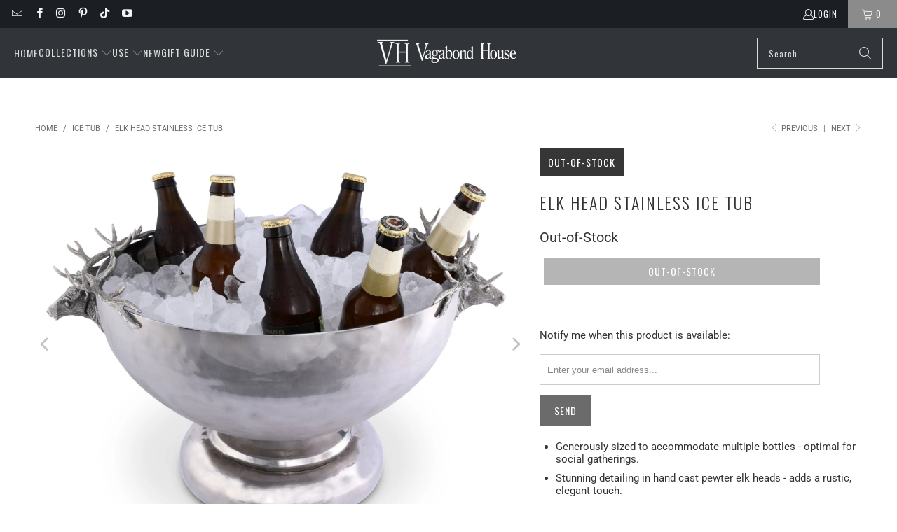

--- FILE ---
content_type: text/html; charset=utf-8
request_url: https://www.vagabondhouse.com/collections/ice-tub/products/elk-head-stainless-ice-tub-b819eh
body_size: 71418
content:
<!DOCTYPE html>
<html class="no-js no-touch" lang="en">

  <head>

    <script async src="https://tag.getuntitled.ai/vagabondgroup/vagabondhouse"></script>
    
    
  <script>
    window.Store = window.Store || {};
    window.Store.id = 19946745;
  </script>
    <meta charset="utf-8">
    <meta http-equiv="cleartype" content="on">
  
   
  <meta name="robots" content="index,follow">


    <!-- Mobile Specific Metas -->
    <meta name="HandheldFriendly" content="True">
    <meta name="MobileOptimized" content="320">
    <meta name="viewport" content="width=device-width,initial-scale=1">
    <meta name="theme-color" content="#ffffff">

    
    <title>
      High-Quality Stainless Ice Tub with Lodge Style Elk Head | Lodge Style | Vagabond House
    </title>

    
      <meta name="description" content="Crafted from shining, hand-hammered stainless steel embellished with intricately detailed pewter elk heads. Perfect for wilderness themed dinner parties. An ideal gift for wildlife lovers."/>
    

    <link rel="preconnect" href="https://fonts.shopifycdn.com" />
    <link rel="preconnect" href="https://cdn.shopify.com" />
    <link rel="preconnect" href="https://cdn.shopifycloud.com" />

    <link rel="dns-prefetch" href="https://v.shopify.com" />
    <link rel="dns-prefetch" href="https://www.youtube.com" />
    <link rel="dns-prefetch" href="https://vimeo.com" />

    <link href="//www.vagabondhouse.com/cdn/shop/t/199/assets/jquery.min.js?v=147293088974801289311764024959" as="script" rel="preload">

    <!-- Stylesheet for Fancybox library -->
    <link rel="stylesheet" href="//www.vagabondhouse.com/cdn/shop/t/199/assets/fancybox.css?v=19278034316635137701764024959" type="text/css" media="all" defer>

    <!-- Stylesheets for Turbo -->
    <link href="//www.vagabondhouse.com/cdn/shop/t/199/assets/styles.css?v=60302745529914147451764027387" rel="stylesheet" type="text/css" media="all" />

    <!-- Icons -->
    
      <link rel="shortcut icon" type="image/x-icon" href="//www.vagabondhouse.com/cdn/shop/files/VAGABONDHOUSE-_BRANDSTYLESHEET_-_MOUNTED_Fav_32_180x180.webp?v=1738418018">
      <link rel="apple-touch-icon" href="//www.vagabondhouse.com/cdn/shop/files/VAGABONDHOUSE-_BRANDSTYLESHEET_-_MOUNTED_Fav_32_180x180.webp?v=1738418018"/>
      <link rel="apple-touch-icon" sizes="57x57" href="//www.vagabondhouse.com/cdn/shop/files/VAGABONDHOUSE-_BRANDSTYLESHEET_-_MOUNTED_Fav_32_57x57.webp?v=1738418018"/>
      <link rel="apple-touch-icon" sizes="60x60" href="//www.vagabondhouse.com/cdn/shop/files/VAGABONDHOUSE-_BRANDSTYLESHEET_-_MOUNTED_Fav_32_60x60.webp?v=1738418018"/>
      <link rel="apple-touch-icon" sizes="72x72" href="//www.vagabondhouse.com/cdn/shop/files/VAGABONDHOUSE-_BRANDSTYLESHEET_-_MOUNTED_Fav_32_72x72.webp?v=1738418018"/>
      <link rel="apple-touch-icon" sizes="76x76" href="//www.vagabondhouse.com/cdn/shop/files/VAGABONDHOUSE-_BRANDSTYLESHEET_-_MOUNTED_Fav_32_76x76.webp?v=1738418018"/>
      <link rel="apple-touch-icon" sizes="114x114" href="//www.vagabondhouse.com/cdn/shop/files/VAGABONDHOUSE-_BRANDSTYLESHEET_-_MOUNTED_Fav_32_114x114.webp?v=1738418018"/>
      <link rel="apple-touch-icon" sizes="180x180" href="//www.vagabondhouse.com/cdn/shop/files/VAGABONDHOUSE-_BRANDSTYLESHEET_-_MOUNTED_Fav_32_180x180.webp?v=1738418018"/>
      <link rel="apple-touch-icon" sizes="228x228" href="//www.vagabondhouse.com/cdn/shop/files/VAGABONDHOUSE-_BRANDSTYLESHEET_-_MOUNTED_Fav_32_228x228.webp?v=1738418018"/>
    
    <link rel="canonical" href="https://www.vagabondhouse.com/products/elk-head-stainless-ice-tub-b819eh"/>

    

    

    
      <script src="//www.vagabondhouse.com/cdn/shop/t/199/assets/currencies.js?v=1648699478663843391764024959" defer></script>
    

    
    <script>
      window.PXUTheme = window.PXUTheme || {};
      window.PXUTheme.version = '9.4.0';
      window.PXUTheme.name = 'Turbo';
    </script>
    


    
<template id="price-ui"><span class="price " data-price></span><span class="compare-at-price" data-compare-at-price></span><span class="unit-pricing" data-unit-pricing></span></template>
    <template id="price-ui-badge"><div class="price-ui-badge__sticker price-ui-badge__sticker--">
    <span class="price-ui-badge__sticker-text" data-badge></span>
  </div></template>
    
    <template id="price-ui__price"><span class="money" data-price></span></template>
    <template id="price-ui__price-range"><span class="price-min" data-price-min><span class="money" data-price></span></span> - <span class="price-max" data-price-max><span class="money" data-price></span></span></template>
    <template id="price-ui__unit-pricing"><span class="unit-quantity" data-unit-quantity></span> | <span class="unit-price" data-unit-price><span class="money" data-price></span></span> / <span class="unit-measurement" data-unit-measurement></span></template>
    <template id="price-ui-badge__percent-savings-range">Save up to <span data-price-percent></span>%</template>
    <template id="price-ui-badge__percent-savings">Save <span data-price-percent></span>%</template>
    <template id="price-ui-badge__price-savings-range">Save up to <span class="money" data-price></span></template>
    <template id="price-ui-badge__price-savings">Save <span class="money" data-price></span></template>
    <template id="price-ui-badge__on-sale">Sale</template>
    <template id="price-ui-badge__sold-out">Out-of-Stock</template>
    <template id="price-ui-badge__in-stock">In stock</template>
    


    <script>
      
window.PXUTheme = window.PXUTheme || {};


window.PXUTheme.theme_settings = {};
window.PXUTheme.currency = {};
window.PXUTheme.routes = window.PXUTheme.routes || {};


window.PXUTheme.theme_settings.display_tos_checkbox = false;
window.PXUTheme.theme_settings.go_to_checkout = true;
window.PXUTheme.theme_settings.cart_action = "reload_page";
window.PXUTheme.theme_settings.cart_shipping_calculator = false;


window.PXUTheme.theme_settings.collection_swatches = false;
window.PXUTheme.theme_settings.collection_secondary_image = false;


window.PXUTheme.currency.show_multiple_currencies = false;
window.PXUTheme.currency.shop_currency = "USD";
window.PXUTheme.currency.default_currency = "USD";
window.PXUTheme.currency.display_format = "money_format";
window.PXUTheme.currency.money_format = "${{amount}}";
window.PXUTheme.currency.money_format_no_currency = "${{amount}}";
window.PXUTheme.currency.money_format_currency = "${{amount}} USD";
window.PXUTheme.currency.native_multi_currency = true;
window.PXUTheme.currency.iso_code = "USD";
window.PXUTheme.currency.symbol = "$";


window.PXUTheme.theme_settings.display_inventory_left = false;
window.PXUTheme.theme_settings.inventory_threshold = 10;
window.PXUTheme.theme_settings.limit_quantity = true;


window.PXUTheme.theme_settings.menu_position = null;


window.PXUTheme.theme_settings.newsletter_popup = false;
window.PXUTheme.theme_settings.newsletter_popup_days = "14";
window.PXUTheme.theme_settings.newsletter_popup_mobile = false;
window.PXUTheme.theme_settings.newsletter_popup_seconds = 0;


window.PXUTheme.theme_settings.pagination_type = "load_more";


window.PXUTheme.theme_settings.enable_shopify_collection_badges = false;
window.PXUTheme.theme_settings.quick_shop_thumbnail_position = null;
window.PXUTheme.theme_settings.product_form_style = "select";
window.PXUTheme.theme_settings.sale_banner_enabled = true;
window.PXUTheme.theme_settings.display_savings = false;
window.PXUTheme.theme_settings.display_sold_out_price = false;
window.PXUTheme.theme_settings.free_text = "Free";
window.PXUTheme.theme_settings.video_looping = null;
window.PXUTheme.theme_settings.quick_shop_style = "inline";
window.PXUTheme.theme_settings.hover_enabled = false;


window.PXUTheme.routes.cart_url = "/cart";
window.PXUTheme.routes.cart_update_url = "/cart/update";
window.PXUTheme.routes.root_url = "/";
window.PXUTheme.routes.search_url = "/search";
window.PXUTheme.routes.all_products_collection_url = "/collections/all";
window.PXUTheme.routes.product_recommendations_url = "/recommendations/products";
window.PXUTheme.routes.predictive_search_url = "/search/suggest";


window.PXUTheme.theme_settings.image_loading_style = "blur-up";


window.PXUTheme.theme_settings.enable_autocomplete = true;


window.PXUTheme.theme_settings.page_dots_enabled = false;
window.PXUTheme.theme_settings.slideshow_arrow_size = "light";


window.PXUTheme.theme_settings.quick_shop_enabled = true;


window.PXUTheme.translation = {};


window.PXUTheme.translation.agree_to_terms_warning = "You must agree with the terms and conditions to checkout.";
window.PXUTheme.translation.one_item_left = "item left";
window.PXUTheme.translation.items_left_text = "items left";
window.PXUTheme.translation.cart_savings_text = "Total Savings";
window.PXUTheme.translation.cart_discount_text = "Discount";
window.PXUTheme.translation.cart_subtotal_text = "Subtotal";
window.PXUTheme.translation.cart_remove_text = "Remove";
window.PXUTheme.translation.cart_free_text = "Free";


window.PXUTheme.translation.newsletter_success_text = "Thank you for joining our mailing list!";


window.PXUTheme.translation.notify_email = "Enter your email address...";
window.PXUTheme.translation.notify_email_value = "Translation missing: en.contact.fields.email";
window.PXUTheme.translation.notify_email_send = "Send";
window.PXUTheme.translation.notify_message_first = "Please notify me when ";
window.PXUTheme.translation.notify_message_last = " becomes available - ";
window.PXUTheme.translation.notify_success_text = "Thanks! We will notify you when this product becomes available!";


window.PXUTheme.translation.add_to_cart = "Add to Cart";
window.PXUTheme.translation.coming_soon_text = "Coming Soon";
window.PXUTheme.translation.sold_out_text = "Out-of-Stock";
window.PXUTheme.translation.sale_text = "Sale";
window.PXUTheme.translation.savings_text = "You Save";
window.PXUTheme.translation.from_text = "from";
window.PXUTheme.translation.new_text = "New";
window.PXUTheme.translation.pre_order_text = "Pre-Order";
window.PXUTheme.translation.unavailable_text = "Unavailable";


window.PXUTheme.translation.all_results = "View all results";
window.PXUTheme.translation.no_results = "Sorry, no results!";


window.PXUTheme.media_queries = {};
window.PXUTheme.media_queries.small = window.matchMedia( "(max-width: 480px)" );
window.PXUTheme.media_queries.medium = window.matchMedia( "(max-width: 798px)" );
window.PXUTheme.media_queries.large = window.matchMedia( "(min-width: 799px)" );
window.PXUTheme.media_queries.larger = window.matchMedia( "(min-width: 960px)" );
window.PXUTheme.media_queries.xlarge = window.matchMedia( "(min-width: 1200px)" );
window.PXUTheme.media_queries.ie10 = window.matchMedia( "all and (-ms-high-contrast: none), (-ms-high-contrast: active)" );
window.PXUTheme.media_queries.tablet = window.matchMedia( "only screen and (min-width: 799px) and (max-width: 1024px)" );
window.PXUTheme.media_queries.mobile_and_tablet = window.matchMedia( "(max-width: 1024px)" );
    </script>

    

    
      <script src="//www.vagabondhouse.com/cdn/shop/t/199/assets/instantclick.min.js?v=20092422000980684151764024959" data-no-instant defer></script>

      <script data-no-instant>
        window.addEventListener('DOMContentLoaded', function() {

          function inIframe() {
            try {
              return window.self !== window.top;
            } catch (e) {
              return true;
            }
          }

          if (!inIframe()){
            InstantClick.on('change', function() {

              $('head script[src*="shopify"]').each(function() {
                var script = document.createElement('script');
                script.type = 'text/javascript';
                script.src = $(this).attr('src');

                $('body').append(script);
              });

              $('body').removeClass('fancybox-active');
              $.fancybox.destroy();

              InstantClick.init();

            });
          }
        });
      </script>
    

    <script>
      
    </script>

    <!-- pxu-sections-js start DO NOT EDIT --><script src="//www.vagabondhouse.com/cdn/shop/t/199/assets/pxu-sections.js?v=95061568281450201171764024959" defer></script><!-- DO NOT EDIT pxu-sections-js end-->
<script>window.performance && window.performance.mark && window.performance.mark('shopify.content_for_header.start');</script><meta name="google-site-verification" content="AisB49uQgLU4gPoH3GxrtkOhFymQ6pTUIkVu1nZm8Bo">
<meta id="shopify-digital-wallet" name="shopify-digital-wallet" content="/19946745/digital_wallets/dialog">
<meta name="shopify-checkout-api-token" content="7648adc69f0b7a4f9feceb2198fd4da5">
<meta id="in-context-paypal-metadata" data-shop-id="19946745" data-venmo-supported="true" data-environment="production" data-locale="en_US" data-paypal-v4="true" data-currency="USD">
<link rel="alternate" hreflang="x-default" href="https://www.vagabondhouse.com/products/elk-head-stainless-ice-tub-b819eh">
<link rel="alternate" hreflang="en" href="https://www.vagabondhouse.com/products/elk-head-stainless-ice-tub-b819eh">
<link rel="alternate" hreflang="en-CA" href="https://www.vagabondhouse.com/en-ca/products/elk-head-stainless-ice-tub-b819eh">
<link rel="alternate" hreflang="en-AU" href="https://www.vagabondhouse.com/en-au/products/elk-head-stainless-ice-tub-b819eh">
<link rel="alternate" hreflang="en-CH" href="https://www.vagabondhouse.com/en-ch/products/elk-head-stainless-ice-tub-b819eh">
<link rel="alternate" hreflang="en-GB" href="https://www.vagabondhouse.com/en-gb/products/elk-head-stainless-ice-tub-b819eh">
<link rel="alternate" hreflang="en-TH" href="https://www.vagabondhouse.com/en-th/products/elk-head-stainless-ice-tub-b819eh">
<link rel="alternate" type="application/json+oembed" href="https://www.vagabondhouse.com/products/elk-head-stainless-ice-tub-b819eh.oembed">
<script async="async" src="/checkouts/internal/preloads.js?locale=en-US"></script>
<link rel="preconnect" href="https://shop.app" crossorigin="anonymous">
<script async="async" src="https://shop.app/checkouts/internal/preloads.js?locale=en-US&shop_id=19946745" crossorigin="anonymous"></script>
<script id="apple-pay-shop-capabilities" type="application/json">{"shopId":19946745,"countryCode":"US","currencyCode":"USD","merchantCapabilities":["supports3DS"],"merchantId":"gid:\/\/shopify\/Shop\/19946745","merchantName":"Vagabond House","requiredBillingContactFields":["postalAddress","email"],"requiredShippingContactFields":["postalAddress","email"],"shippingType":"shipping","supportedNetworks":["visa","masterCard","amex","discover","elo","jcb"],"total":{"type":"pending","label":"Vagabond House","amount":"1.00"},"shopifyPaymentsEnabled":true,"supportsSubscriptions":true}</script>
<script id="shopify-features" type="application/json">{"accessToken":"7648adc69f0b7a4f9feceb2198fd4da5","betas":["rich-media-storefront-analytics"],"domain":"www.vagabondhouse.com","predictiveSearch":true,"shopId":19946745,"locale":"en"}</script>
<script>var Shopify = Shopify || {};
Shopify.shop = "vagabond-house.myshopify.com";
Shopify.locale = "en";
Shopify.currency = {"active":"USD","rate":"1.0"};
Shopify.country = "US";
Shopify.theme = {"name":"Turbo-9_ValentinesDay_Jan2026_NoFav","id":138438836272,"schema_name":"Turbo","schema_version":"9.4.0","theme_store_id":null,"role":"main"};
Shopify.theme.handle = "null";
Shopify.theme.style = {"id":null,"handle":null};
Shopify.cdnHost = "www.vagabondhouse.com/cdn";
Shopify.routes = Shopify.routes || {};
Shopify.routes.root = "/";</script>
<script type="module">!function(o){(o.Shopify=o.Shopify||{}).modules=!0}(window);</script>
<script>!function(o){function n(){var o=[];function n(){o.push(Array.prototype.slice.apply(arguments))}return n.q=o,n}var t=o.Shopify=o.Shopify||{};t.loadFeatures=n(),t.autoloadFeatures=n()}(window);</script>
<script>
  window.ShopifyPay = window.ShopifyPay || {};
  window.ShopifyPay.apiHost = "shop.app\/pay";
  window.ShopifyPay.redirectState = null;
</script>
<script id="shop-js-analytics" type="application/json">{"pageType":"product"}</script>
<script defer="defer" async type="module" src="//www.vagabondhouse.com/cdn/shopifycloud/shop-js/modules/v2/client.init-shop-cart-sync_BT-GjEfc.en.esm.js"></script>
<script defer="defer" async type="module" src="//www.vagabondhouse.com/cdn/shopifycloud/shop-js/modules/v2/chunk.common_D58fp_Oc.esm.js"></script>
<script defer="defer" async type="module" src="//www.vagabondhouse.com/cdn/shopifycloud/shop-js/modules/v2/chunk.modal_xMitdFEc.esm.js"></script>
<script type="module">
  await import("//www.vagabondhouse.com/cdn/shopifycloud/shop-js/modules/v2/client.init-shop-cart-sync_BT-GjEfc.en.esm.js");
await import("//www.vagabondhouse.com/cdn/shopifycloud/shop-js/modules/v2/chunk.common_D58fp_Oc.esm.js");
await import("//www.vagabondhouse.com/cdn/shopifycloud/shop-js/modules/v2/chunk.modal_xMitdFEc.esm.js");

  window.Shopify.SignInWithShop?.initShopCartSync?.({"fedCMEnabled":true,"windoidEnabled":true});

</script>
<script>
  window.Shopify = window.Shopify || {};
  if (!window.Shopify.featureAssets) window.Shopify.featureAssets = {};
  window.Shopify.featureAssets['shop-js'] = {"shop-cart-sync":["modules/v2/client.shop-cart-sync_DZOKe7Ll.en.esm.js","modules/v2/chunk.common_D58fp_Oc.esm.js","modules/v2/chunk.modal_xMitdFEc.esm.js"],"init-fed-cm":["modules/v2/client.init-fed-cm_B6oLuCjv.en.esm.js","modules/v2/chunk.common_D58fp_Oc.esm.js","modules/v2/chunk.modal_xMitdFEc.esm.js"],"shop-cash-offers":["modules/v2/client.shop-cash-offers_D2sdYoxE.en.esm.js","modules/v2/chunk.common_D58fp_Oc.esm.js","modules/v2/chunk.modal_xMitdFEc.esm.js"],"shop-login-button":["modules/v2/client.shop-login-button_QeVjl5Y3.en.esm.js","modules/v2/chunk.common_D58fp_Oc.esm.js","modules/v2/chunk.modal_xMitdFEc.esm.js"],"pay-button":["modules/v2/client.pay-button_DXTOsIq6.en.esm.js","modules/v2/chunk.common_D58fp_Oc.esm.js","modules/v2/chunk.modal_xMitdFEc.esm.js"],"shop-button":["modules/v2/client.shop-button_DQZHx9pm.en.esm.js","modules/v2/chunk.common_D58fp_Oc.esm.js","modules/v2/chunk.modal_xMitdFEc.esm.js"],"avatar":["modules/v2/client.avatar_BTnouDA3.en.esm.js"],"init-windoid":["modules/v2/client.init-windoid_CR1B-cfM.en.esm.js","modules/v2/chunk.common_D58fp_Oc.esm.js","modules/v2/chunk.modal_xMitdFEc.esm.js"],"init-shop-for-new-customer-accounts":["modules/v2/client.init-shop-for-new-customer-accounts_C_vY_xzh.en.esm.js","modules/v2/client.shop-login-button_QeVjl5Y3.en.esm.js","modules/v2/chunk.common_D58fp_Oc.esm.js","modules/v2/chunk.modal_xMitdFEc.esm.js"],"init-shop-email-lookup-coordinator":["modules/v2/client.init-shop-email-lookup-coordinator_BI7n9ZSv.en.esm.js","modules/v2/chunk.common_D58fp_Oc.esm.js","modules/v2/chunk.modal_xMitdFEc.esm.js"],"init-shop-cart-sync":["modules/v2/client.init-shop-cart-sync_BT-GjEfc.en.esm.js","modules/v2/chunk.common_D58fp_Oc.esm.js","modules/v2/chunk.modal_xMitdFEc.esm.js"],"shop-toast-manager":["modules/v2/client.shop-toast-manager_DiYdP3xc.en.esm.js","modules/v2/chunk.common_D58fp_Oc.esm.js","modules/v2/chunk.modal_xMitdFEc.esm.js"],"init-customer-accounts":["modules/v2/client.init-customer-accounts_D9ZNqS-Q.en.esm.js","modules/v2/client.shop-login-button_QeVjl5Y3.en.esm.js","modules/v2/chunk.common_D58fp_Oc.esm.js","modules/v2/chunk.modal_xMitdFEc.esm.js"],"init-customer-accounts-sign-up":["modules/v2/client.init-customer-accounts-sign-up_iGw4briv.en.esm.js","modules/v2/client.shop-login-button_QeVjl5Y3.en.esm.js","modules/v2/chunk.common_D58fp_Oc.esm.js","modules/v2/chunk.modal_xMitdFEc.esm.js"],"shop-follow-button":["modules/v2/client.shop-follow-button_CqMgW2wH.en.esm.js","modules/v2/chunk.common_D58fp_Oc.esm.js","modules/v2/chunk.modal_xMitdFEc.esm.js"],"checkout-modal":["modules/v2/client.checkout-modal_xHeaAweL.en.esm.js","modules/v2/chunk.common_D58fp_Oc.esm.js","modules/v2/chunk.modal_xMitdFEc.esm.js"],"shop-login":["modules/v2/client.shop-login_D91U-Q7h.en.esm.js","modules/v2/chunk.common_D58fp_Oc.esm.js","modules/v2/chunk.modal_xMitdFEc.esm.js"],"lead-capture":["modules/v2/client.lead-capture_BJmE1dJe.en.esm.js","modules/v2/chunk.common_D58fp_Oc.esm.js","modules/v2/chunk.modal_xMitdFEc.esm.js"],"payment-terms":["modules/v2/client.payment-terms_Ci9AEqFq.en.esm.js","modules/v2/chunk.common_D58fp_Oc.esm.js","modules/v2/chunk.modal_xMitdFEc.esm.js"]};
</script>
<script>(function() {
  var isLoaded = false;
  function asyncLoad() {
    if (isLoaded) return;
    isLoaded = true;
    var urls = ["https:\/\/cdn1.stamped.io\/files\/widget.min.js?shop=vagabond-house.myshopify.com","https:\/\/scripttags.jst.ai\/shopify_justuno_19946745_2fec1750-0a5d-11eb-b89e-c9718a0effb3.js?shop=vagabond-house.myshopify.com","\/\/cdn.shopify.com\/proxy\/3183f397bd9f5b3856a41784526512fdfa15244ba562b7b3369663ea990239b4\/bingshoppingtool-t2app-prod.trafficmanager.net\/uet\/tracking_script?shop=vagabond-house.myshopify.com\u0026sp-cache-control=cHVibGljLCBtYXgtYWdlPTkwMA","https:\/\/searchanise-ef84.kxcdn.com\/widgets\/shopify\/init.js?a=2B4z7Q6u6b\u0026shop=vagabond-house.myshopify.com"];
    for (var i = 0; i < urls.length; i++) {
      var s = document.createElement('script');
      s.type = 'text/javascript';
      s.async = true;
      s.src = urls[i];
      var x = document.getElementsByTagName('script')[0];
      x.parentNode.insertBefore(s, x);
    }
  };
  if(window.attachEvent) {
    window.attachEvent('onload', asyncLoad);
  } else {
    window.addEventListener('load', asyncLoad, false);
  }
})();</script>
<script id="__st">var __st={"a":19946745,"offset":-28800,"reqid":"b1d269d1-802f-42d4-9766-952065c38953-1769093935","pageurl":"www.vagabondhouse.com\/collections\/ice-tub\/products\/elk-head-stainless-ice-tub-b819eh","u":"d6a6e2ff1d78","p":"product","rtyp":"product","rid":8191402757};</script>
<script>window.ShopifyPaypalV4VisibilityTracking = true;</script>
<script id="captcha-bootstrap">!function(){'use strict';const t='contact',e='account',n='new_comment',o=[[t,t],['blogs',n],['comments',n],[t,'customer']],c=[[e,'customer_login'],[e,'guest_login'],[e,'recover_customer_password'],[e,'create_customer']],r=t=>t.map((([t,e])=>`form[action*='/${t}']:not([data-nocaptcha='true']) input[name='form_type'][value='${e}']`)).join(','),a=t=>()=>t?[...document.querySelectorAll(t)].map((t=>t.form)):[];function s(){const t=[...o],e=r(t);return a(e)}const i='password',u='form_key',d=['recaptcha-v3-token','g-recaptcha-response','h-captcha-response',i],f=()=>{try{return window.sessionStorage}catch{return}},m='__shopify_v',_=t=>t.elements[u];function p(t,e,n=!1){try{const o=window.sessionStorage,c=JSON.parse(o.getItem(e)),{data:r}=function(t){const{data:e,action:n}=t;return t[m]||n?{data:e,action:n}:{data:t,action:n}}(c);for(const[e,n]of Object.entries(r))t.elements[e]&&(t.elements[e].value=n);n&&o.removeItem(e)}catch(o){console.error('form repopulation failed',{error:o})}}const l='form_type',E='cptcha';function T(t){t.dataset[E]=!0}const w=window,h=w.document,L='Shopify',v='ce_forms',y='captcha';let A=!1;((t,e)=>{const n=(g='f06e6c50-85a8-45c8-87d0-21a2b65856fe',I='https://cdn.shopify.com/shopifycloud/storefront-forms-hcaptcha/ce_storefront_forms_captcha_hcaptcha.v1.5.2.iife.js',D={infoText:'Protected by hCaptcha',privacyText:'Privacy',termsText:'Terms'},(t,e,n)=>{const o=w[L][v],c=o.bindForm;if(c)return c(t,g,e,D).then(n);var r;o.q.push([[t,g,e,D],n]),r=I,A||(h.body.append(Object.assign(h.createElement('script'),{id:'captcha-provider',async:!0,src:r})),A=!0)});var g,I,D;w[L]=w[L]||{},w[L][v]=w[L][v]||{},w[L][v].q=[],w[L][y]=w[L][y]||{},w[L][y].protect=function(t,e){n(t,void 0,e),T(t)},Object.freeze(w[L][y]),function(t,e,n,w,h,L){const[v,y,A,g]=function(t,e,n){const i=e?o:[],u=t?c:[],d=[...i,...u],f=r(d),m=r(i),_=r(d.filter((([t,e])=>n.includes(e))));return[a(f),a(m),a(_),s()]}(w,h,L),I=t=>{const e=t.target;return e instanceof HTMLFormElement?e:e&&e.form},D=t=>v().includes(t);t.addEventListener('submit',(t=>{const e=I(t);if(!e)return;const n=D(e)&&!e.dataset.hcaptchaBound&&!e.dataset.recaptchaBound,o=_(e),c=g().includes(e)&&(!o||!o.value);(n||c)&&t.preventDefault(),c&&!n&&(function(t){try{if(!f())return;!function(t){const e=f();if(!e)return;const n=_(t);if(!n)return;const o=n.value;o&&e.removeItem(o)}(t);const e=Array.from(Array(32),(()=>Math.random().toString(36)[2])).join('');!function(t,e){_(t)||t.append(Object.assign(document.createElement('input'),{type:'hidden',name:u})),t.elements[u].value=e}(t,e),function(t,e){const n=f();if(!n)return;const o=[...t.querySelectorAll(`input[type='${i}']`)].map((({name:t})=>t)),c=[...d,...o],r={};for(const[a,s]of new FormData(t).entries())c.includes(a)||(r[a]=s);n.setItem(e,JSON.stringify({[m]:1,action:t.action,data:r}))}(t,e)}catch(e){console.error('failed to persist form',e)}}(e),e.submit())}));const S=(t,e)=>{t&&!t.dataset[E]&&(n(t,e.some((e=>e===t))),T(t))};for(const o of['focusin','change'])t.addEventListener(o,(t=>{const e=I(t);D(e)&&S(e,y())}));const B=e.get('form_key'),M=e.get(l),P=B&&M;t.addEventListener('DOMContentLoaded',(()=>{const t=y();if(P)for(const e of t)e.elements[l].value===M&&p(e,B);[...new Set([...A(),...v().filter((t=>'true'===t.dataset.shopifyCaptcha))])].forEach((e=>S(e,t)))}))}(h,new URLSearchParams(w.location.search),n,t,e,['guest_login'])})(!0,!0)}();</script>
<script integrity="sha256-4kQ18oKyAcykRKYeNunJcIwy7WH5gtpwJnB7kiuLZ1E=" data-source-attribution="shopify.loadfeatures" defer="defer" src="//www.vagabondhouse.com/cdn/shopifycloud/storefront/assets/storefront/load_feature-a0a9edcb.js" crossorigin="anonymous"></script>
<script crossorigin="anonymous" defer="defer" src="//www.vagabondhouse.com/cdn/shopifycloud/storefront/assets/shopify_pay/storefront-65b4c6d7.js?v=20250812"></script>
<script data-source-attribution="shopify.dynamic_checkout.dynamic.init">var Shopify=Shopify||{};Shopify.PaymentButton=Shopify.PaymentButton||{isStorefrontPortableWallets:!0,init:function(){window.Shopify.PaymentButton.init=function(){};var t=document.createElement("script");t.src="https://www.vagabondhouse.com/cdn/shopifycloud/portable-wallets/latest/portable-wallets.en.js",t.type="module",document.head.appendChild(t)}};
</script>
<script data-source-attribution="shopify.dynamic_checkout.buyer_consent">
  function portableWalletsHideBuyerConsent(e){var t=document.getElementById("shopify-buyer-consent"),n=document.getElementById("shopify-subscription-policy-button");t&&n&&(t.classList.add("hidden"),t.setAttribute("aria-hidden","true"),n.removeEventListener("click",e))}function portableWalletsShowBuyerConsent(e){var t=document.getElementById("shopify-buyer-consent"),n=document.getElementById("shopify-subscription-policy-button");t&&n&&(t.classList.remove("hidden"),t.removeAttribute("aria-hidden"),n.addEventListener("click",e))}window.Shopify?.PaymentButton&&(window.Shopify.PaymentButton.hideBuyerConsent=portableWalletsHideBuyerConsent,window.Shopify.PaymentButton.showBuyerConsent=portableWalletsShowBuyerConsent);
</script>
<script data-source-attribution="shopify.dynamic_checkout.cart.bootstrap">document.addEventListener("DOMContentLoaded",(function(){function t(){return document.querySelector("shopify-accelerated-checkout-cart, shopify-accelerated-checkout")}if(t())Shopify.PaymentButton.init();else{new MutationObserver((function(e,n){t()&&(Shopify.PaymentButton.init(),n.disconnect())})).observe(document.body,{childList:!0,subtree:!0})}}));
</script>
<link id="shopify-accelerated-checkout-styles" rel="stylesheet" media="screen" href="https://www.vagabondhouse.com/cdn/shopifycloud/portable-wallets/latest/accelerated-checkout-backwards-compat.css" crossorigin="anonymous">
<style id="shopify-accelerated-checkout-cart">
        #shopify-buyer-consent {
  margin-top: 1em;
  display: inline-block;
  width: 100%;
}

#shopify-buyer-consent.hidden {
  display: none;
}

#shopify-subscription-policy-button {
  background: none;
  border: none;
  padding: 0;
  text-decoration: underline;
  font-size: inherit;
  cursor: pointer;
}

#shopify-subscription-policy-button::before {
  box-shadow: none;
}

      </style>

<script>window.performance && window.performance.mark && window.performance.mark('shopify.content_for_header.end');</script>

    

<meta name="author" content="Vagabond House">
<meta property="og:url" content="https://www.vagabondhouse.com/products/elk-head-stainless-ice-tub-b819eh">
<meta property="og:site_name" content="Vagabond House">




  <meta property="og:type" content="product">
  <meta property="og:title" content="Elk Head Stainless Ice Tub">
  
    
      <meta property="og:image" content="https://www.vagabondhouse.com/cdn/shop/products/vagabond-house-lodge-style-elk-head-stainless-ice-tub-b819eh-31279005892656_600x.jpg?v=1678042903">
      <meta property="og:image:secure_url" content="https://www.vagabondhouse.com/cdn/shop/products/vagabond-house-lodge-style-elk-head-stainless-ice-tub-b819eh-31279005892656_600x.jpg?v=1678042903">
      
      <meta property="og:image:width" content="2000">
      <meta property="og:image:height" content="2000">
    
      <meta property="og:image" content="https://www.vagabondhouse.com/cdn/shop/products/vagabond-house-lodge-style-elk-head-stainless-ice-tub-b819eh-31279005925424_600x.jpg?v=1678042897">
      <meta property="og:image:secure_url" content="https://www.vagabondhouse.com/cdn/shop/products/vagabond-house-lodge-style-elk-head-stainless-ice-tub-b819eh-31279005925424_600x.jpg?v=1678042897">
      
      <meta property="og:image:width" content="2000">
      <meta property="og:image:height" content="1600">
    
      <meta property="og:image" content="https://www.vagabondhouse.com/cdn/shop/products/vagabond-house-lodge-style-elk-head-stainless-ice-tub-b819eh-31279005958192_600x.jpg?v=1678042901">
      <meta property="og:image:secure_url" content="https://www.vagabondhouse.com/cdn/shop/products/vagabond-house-lodge-style-elk-head-stainless-ice-tub-b819eh-31279005958192_600x.jpg?v=1678042901">
      
      <meta property="og:image:width" content="2000">
      <meta property="og:image:height" content="1600">
    
  
  <meta property="product:price:amount" content="930.00">
  <meta property="product:price:currency" content="USD">



  <meta property="og:description" content="Crafted from shining, hand-hammered stainless steel embellished with intricately detailed pewter elk heads. Perfect for wilderness themed dinner parties. An ideal gift for wildlife lovers.">




<meta name="twitter:card" content="summary">

  <meta name="twitter:title" content="Elk Head Stainless Ice Tub">
  <meta name="twitter:description" content="From Vagabond House&#39;s Lodge Style Collection, this stunning High-Quality Stainless Ice Tub with Lodge Style Elk Head is the ideal centerpiece for your wilderness-themed dinner parties. The generous 19&quot; L / 14.5&quot; W / 11.5&quot; T size easily accommodates multiple bottles, making it perfect for social gatherings. Handmade from gleaming, hand-hammered stainless steel, this ice tub is adorned with two intricately detailed pewter elk heads, sporting full racks of magnificent antlers - a true testament to fine craftsmanship. ">
  <meta name="twitter:image" content="https://www.vagabondhouse.com/cdn/shop/products/vagabond-house-lodge-style-elk-head-stainless-ice-tub-b819eh-31279005892656_240x.jpg?v=1678042903">
  <meta name="twitter:image:width" content="240">
  <meta name="twitter:image:height" content="240">
  <meta name="twitter:image:alt" content="Vagabond House Lodge Style Elk Head Stainless Ice Tub">



    <link rel="prev" href="/collections/ice-tub/products/long-horn-steer-ice-tub-punchbowl-w818s">
    <link rel="next" href="/collections/ice-tub/products/champagne_tub_wicker_rt719">
  <!-- pxu-sections-css start DO NOT EDIT --><link href="//www.vagabondhouse.com/cdn/shop/t/199/assets/pxu-sections.css?v=21814317900773443051764024959" rel="stylesheet" type="text/css" media="all" /><!-- DO NOT EDIT pxu-sections-css end-->
<!-- BEGIN app block: shopify://apps/xo-insert-code/blocks/insert-code-header/72017b12-3679-442e-b23c-5c62460717f5 --><!-- XO-InsertCode Header -->


<script src="//cdata.mpio.io/js/E3B27CC2F04E71.js" async defer></script>
  
<!-- End: XO-InsertCode Header -->


<!-- END app block --><!-- BEGIN app block: shopify://apps/klaviyo-email-marketing-sms/blocks/klaviyo-onsite-embed/2632fe16-c075-4321-a88b-50b567f42507 -->












  <script async src="https://static.klaviyo.com/onsite/js/Qr3fLA/klaviyo.js?company_id=Qr3fLA"></script>
  <script>!function(){if(!window.klaviyo){window._klOnsite=window._klOnsite||[];try{window.klaviyo=new Proxy({},{get:function(n,i){return"push"===i?function(){var n;(n=window._klOnsite).push.apply(n,arguments)}:function(){for(var n=arguments.length,o=new Array(n),w=0;w<n;w++)o[w]=arguments[w];var t="function"==typeof o[o.length-1]?o.pop():void 0,e=new Promise((function(n){window._klOnsite.push([i].concat(o,[function(i){t&&t(i),n(i)}]))}));return e}}})}catch(n){window.klaviyo=window.klaviyo||[],window.klaviyo.push=function(){var n;(n=window._klOnsite).push.apply(n,arguments)}}}}();</script>

  
    <script id="viewed_product">
      if (item == null) {
        var _learnq = _learnq || [];

        var MetafieldReviews = null
        var MetafieldYotpoRating = null
        var MetafieldYotpoCount = null
        var MetafieldLooxRating = null
        var MetafieldLooxCount = null
        var okendoProduct = null
        var okendoProductReviewCount = null
        var okendoProductReviewAverageValue = null
        try {
          // The following fields are used for Customer Hub recently viewed in order to add reviews.
          // This information is not part of __kla_viewed. Instead, it is part of __kla_viewed_reviewed_items
          MetafieldReviews = {"rating":{"scale_min":"1.0","scale_max":"5.0","value":"5.0"},"rating_count":2};
          MetafieldYotpoRating = null
          MetafieldYotpoCount = null
          MetafieldLooxRating = null
          MetafieldLooxCount = null

          okendoProduct = null
          // If the okendo metafield is not legacy, it will error, which then requires the new json formatted data
          if (okendoProduct && 'error' in okendoProduct) {
            okendoProduct = null
          }
          okendoProductReviewCount = okendoProduct ? okendoProduct.reviewCount : null
          okendoProductReviewAverageValue = okendoProduct ? okendoProduct.reviewAverageValue : null
        } catch (error) {
          console.error('Error in Klaviyo onsite reviews tracking:', error);
        }

        var item = {
          Name: "Elk Head Stainless Ice Tub",
          ProductID: 8191402757,
          Categories: ["Anniversary Gifts for Him","Champagne Glasses and Ice Tubs","Christmas Entertaining Essentials","Christmas Entertaining Must-Haves","Cocktail Party Entertaining Essentials","Drinkware and Barware","Elk Styles","Fall","Father's Day Gifts","Gifts for Dad","Gifts for Him","Gifts for Yourself","Halloween","Holiday Entertaining Essentials","Holiday Gift Ideas","Holiday Gifts for Grandma and Grandpa","Holiday Gifts for Her","Holiday Gifts for Him","Holiday Gifts for Mom","Ice Buckets","Ice Buckets and Tubs","Ice Tub","Lodge Style","Lodge Style Theme","New Year's Entertaining Essentials","Out-of-Stock","Thanksgiving","Valentine's Day Gifts for Him","Wedding Gifts For Him","Winter"],
          ImageURL: "https://www.vagabondhouse.com/cdn/shop/products/vagabond-house-lodge-style-elk-head-stainless-ice-tub-b819eh-31279005892656_grande.jpg?v=1678042903",
          URL: "https://www.vagabondhouse.com/products/elk-head-stainless-ice-tub-b819eh",
          Brand: "Vagabond House",
          Price: "$930.00",
          Value: "930.00",
          CompareAtPrice: "$0.00"
        };
        _learnq.push(['track', 'Viewed Product', item]);
        _learnq.push(['trackViewedItem', {
          Title: item.Name,
          ItemId: item.ProductID,
          Categories: item.Categories,
          ImageUrl: item.ImageURL,
          Url: item.URL,
          Metadata: {
            Brand: item.Brand,
            Price: item.Price,
            Value: item.Value,
            CompareAtPrice: item.CompareAtPrice
          },
          metafields:{
            reviews: MetafieldReviews,
            yotpo:{
              rating: MetafieldYotpoRating,
              count: MetafieldYotpoCount,
            },
            loox:{
              rating: MetafieldLooxRating,
              count: MetafieldLooxCount,
            },
            okendo: {
              rating: okendoProductReviewAverageValue,
              count: okendoProductReviewCount,
            }
          }
        }]);
      }
    </script>
  




  <script>
    window.klaviyoReviewsProductDesignMode = false
  </script>



  <!-- BEGIN app snippet: customer-hub-data --><script>
  if (!window.customerHub) {
    window.customerHub = {};
  }
  window.customerHub.storefrontRoutes = {
    login: "https://www.vagabondhouse.com/customer_authentication/redirect?locale=en&region_country=US?return_url=%2F%23k-hub",
    register: "https://account.vagabondhouse.com?locale=en?return_url=%2F%23k-hub",
    logout: "/account/logout",
    profile: "/account",
    addresses: "/account/addresses",
  };
  
  window.customerHub.userId = null;
  
  window.customerHub.storeDomain = "vagabond-house.myshopify.com";

  
    window.customerHub.activeProduct = {
      name: "Elk Head Stainless Ice Tub",
      category: null,
      imageUrl: "https://www.vagabondhouse.com/cdn/shop/products/vagabond-house-lodge-style-elk-head-stainless-ice-tub-b819eh-31279005892656_grande.jpg?v=1678042903",
      id: "8191402757",
      link: "https://www.vagabondhouse.com/products/elk-head-stainless-ice-tub-b819eh",
      variants: [
        
          {
            id: "32028700677",
            
            imageUrl: null,
            
            price: "93000",
            currency: "USD",
            availableForSale: false,
            title: "Default Title",
          },
        
      ],
    };
    window.customerHub.activeProduct.variants.forEach((variant) => {
        
        variant.price = `${variant.price.slice(0, -2)}.${variant.price.slice(-2)}`;
    });
  

  
    window.customerHub.storeLocale = {
        currentLanguage: 'en',
        currentCountry: 'US',
        availableLanguages: [
          
            {
              iso_code: 'en',
              endonym_name: 'English'
            }
          
        ],
        availableCountries: [
          
            {
              iso_code: 'AL',
              name: 'Albania',
              currency_code: 'ALL'
            },
          
            {
              iso_code: 'DZ',
              name: 'Algeria',
              currency_code: 'DZD'
            },
          
            {
              iso_code: 'AD',
              name: 'Andorra',
              currency_code: 'EUR'
            },
          
            {
              iso_code: 'AO',
              name: 'Angola',
              currency_code: 'USD'
            },
          
            {
              iso_code: 'AI',
              name: 'Anguilla',
              currency_code: 'XCD'
            },
          
            {
              iso_code: 'AG',
              name: 'Antigua &amp; Barbuda',
              currency_code: 'XCD'
            },
          
            {
              iso_code: 'AR',
              name: 'Argentina',
              currency_code: 'USD'
            },
          
            {
              iso_code: 'AM',
              name: 'Armenia',
              currency_code: 'AMD'
            },
          
            {
              iso_code: 'AW',
              name: 'Aruba',
              currency_code: 'AWG'
            },
          
            {
              iso_code: 'AU',
              name: 'Australia',
              currency_code: 'AUD'
            },
          
            {
              iso_code: 'AT',
              name: 'Austria',
              currency_code: 'EUR'
            },
          
            {
              iso_code: 'AZ',
              name: 'Azerbaijan',
              currency_code: 'AZN'
            },
          
            {
              iso_code: 'BS',
              name: 'Bahamas',
              currency_code: 'BSD'
            },
          
            {
              iso_code: 'BH',
              name: 'Bahrain',
              currency_code: 'USD'
            },
          
            {
              iso_code: 'BD',
              name: 'Bangladesh',
              currency_code: 'BDT'
            },
          
            {
              iso_code: 'BB',
              name: 'Barbados',
              currency_code: 'BBD'
            },
          
            {
              iso_code: 'BE',
              name: 'Belgium',
              currency_code: 'EUR'
            },
          
            {
              iso_code: 'BZ',
              name: 'Belize',
              currency_code: 'BZD'
            },
          
            {
              iso_code: 'BJ',
              name: 'Benin',
              currency_code: 'XOF'
            },
          
            {
              iso_code: 'BM',
              name: 'Bermuda',
              currency_code: 'USD'
            },
          
            {
              iso_code: 'BO',
              name: 'Bolivia',
              currency_code: 'BOB'
            },
          
            {
              iso_code: 'BA',
              name: 'Bosnia &amp; Herzegovina',
              currency_code: 'BAM'
            },
          
            {
              iso_code: 'BW',
              name: 'Botswana',
              currency_code: 'BWP'
            },
          
            {
              iso_code: 'BR',
              name: 'Brazil',
              currency_code: 'USD'
            },
          
            {
              iso_code: 'VG',
              name: 'British Virgin Islands',
              currency_code: 'USD'
            },
          
            {
              iso_code: 'BN',
              name: 'Brunei',
              currency_code: 'BND'
            },
          
            {
              iso_code: 'BG',
              name: 'Bulgaria',
              currency_code: 'EUR'
            },
          
            {
              iso_code: 'BF',
              name: 'Burkina Faso',
              currency_code: 'XOF'
            },
          
            {
              iso_code: 'BI',
              name: 'Burundi',
              currency_code: 'USD'
            },
          
            {
              iso_code: 'KH',
              name: 'Cambodia',
              currency_code: 'KHR'
            },
          
            {
              iso_code: 'CM',
              name: 'Cameroon',
              currency_code: 'XAF'
            },
          
            {
              iso_code: 'CA',
              name: 'Canada',
              currency_code: 'CAD'
            },
          
            {
              iso_code: 'CV',
              name: 'Cape Verde',
              currency_code: 'CVE'
            },
          
            {
              iso_code: 'BQ',
              name: 'Caribbean Netherlands',
              currency_code: 'USD'
            },
          
            {
              iso_code: 'KY',
              name: 'Cayman Islands',
              currency_code: 'KYD'
            },
          
            {
              iso_code: 'TD',
              name: 'Chad',
              currency_code: 'XAF'
            },
          
            {
              iso_code: 'CL',
              name: 'Chile',
              currency_code: 'USD'
            },
          
            {
              iso_code: 'CN',
              name: 'China',
              currency_code: 'CNY'
            },
          
            {
              iso_code: 'CO',
              name: 'Colombia',
              currency_code: 'USD'
            },
          
            {
              iso_code: 'KM',
              name: 'Comoros',
              currency_code: 'KMF'
            },
          
            {
              iso_code: 'CK',
              name: 'Cook Islands',
              currency_code: 'NZD'
            },
          
            {
              iso_code: 'CR',
              name: 'Costa Rica',
              currency_code: 'CRC'
            },
          
            {
              iso_code: 'HR',
              name: 'Croatia',
              currency_code: 'EUR'
            },
          
            {
              iso_code: 'CW',
              name: 'Curaçao',
              currency_code: 'ANG'
            },
          
            {
              iso_code: 'CY',
              name: 'Cyprus',
              currency_code: 'EUR'
            },
          
            {
              iso_code: 'CZ',
              name: 'Czechia',
              currency_code: 'CZK'
            },
          
            {
              iso_code: 'DK',
              name: 'Denmark',
              currency_code: 'DKK'
            },
          
            {
              iso_code: 'DJ',
              name: 'Djibouti',
              currency_code: 'DJF'
            },
          
            {
              iso_code: 'DM',
              name: 'Dominica',
              currency_code: 'XCD'
            },
          
            {
              iso_code: 'DO',
              name: 'Dominican Republic',
              currency_code: 'DOP'
            },
          
            {
              iso_code: 'EC',
              name: 'Ecuador',
              currency_code: 'USD'
            },
          
            {
              iso_code: 'EG',
              name: 'Egypt',
              currency_code: 'EGP'
            },
          
            {
              iso_code: 'SV',
              name: 'El Salvador',
              currency_code: 'USD'
            },
          
            {
              iso_code: 'GQ',
              name: 'Equatorial Guinea',
              currency_code: 'XAF'
            },
          
            {
              iso_code: 'EE',
              name: 'Estonia',
              currency_code: 'EUR'
            },
          
            {
              iso_code: 'SZ',
              name: 'Eswatini',
              currency_code: 'USD'
            },
          
            {
              iso_code: 'ET',
              name: 'Ethiopia',
              currency_code: 'ETB'
            },
          
            {
              iso_code: 'FK',
              name: 'Falkland Islands',
              currency_code: 'FKP'
            },
          
            {
              iso_code: 'FO',
              name: 'Faroe Islands',
              currency_code: 'DKK'
            },
          
            {
              iso_code: 'FJ',
              name: 'Fiji',
              currency_code: 'FJD'
            },
          
            {
              iso_code: 'FI',
              name: 'Finland',
              currency_code: 'EUR'
            },
          
            {
              iso_code: 'FR',
              name: 'France',
              currency_code: 'EUR'
            },
          
            {
              iso_code: 'GF',
              name: 'French Guiana',
              currency_code: 'EUR'
            },
          
            {
              iso_code: 'PF',
              name: 'French Polynesia',
              currency_code: 'XPF'
            },
          
            {
              iso_code: 'GA',
              name: 'Gabon',
              currency_code: 'XOF'
            },
          
            {
              iso_code: 'GM',
              name: 'Gambia',
              currency_code: 'GMD'
            },
          
            {
              iso_code: 'GE',
              name: 'Georgia',
              currency_code: 'USD'
            },
          
            {
              iso_code: 'DE',
              name: 'Germany',
              currency_code: 'EUR'
            },
          
            {
              iso_code: 'GH',
              name: 'Ghana',
              currency_code: 'USD'
            },
          
            {
              iso_code: 'GI',
              name: 'Gibraltar',
              currency_code: 'GBP'
            },
          
            {
              iso_code: 'GR',
              name: 'Greece',
              currency_code: 'EUR'
            },
          
            {
              iso_code: 'GL',
              name: 'Greenland',
              currency_code: 'DKK'
            },
          
            {
              iso_code: 'GD',
              name: 'Grenada',
              currency_code: 'XCD'
            },
          
            {
              iso_code: 'GP',
              name: 'Guadeloupe',
              currency_code: 'EUR'
            },
          
            {
              iso_code: 'GT',
              name: 'Guatemala',
              currency_code: 'GTQ'
            },
          
            {
              iso_code: 'GG',
              name: 'Guernsey',
              currency_code: 'GBP'
            },
          
            {
              iso_code: 'GN',
              name: 'Guinea',
              currency_code: 'GNF'
            },
          
            {
              iso_code: 'GW',
              name: 'Guinea-Bissau',
              currency_code: 'XOF'
            },
          
            {
              iso_code: 'GY',
              name: 'Guyana',
              currency_code: 'GYD'
            },
          
            {
              iso_code: 'HT',
              name: 'Haiti',
              currency_code: 'USD'
            },
          
            {
              iso_code: 'HN',
              name: 'Honduras',
              currency_code: 'HNL'
            },
          
            {
              iso_code: 'HK',
              name: 'Hong Kong SAR',
              currency_code: 'HKD'
            },
          
            {
              iso_code: 'HU',
              name: 'Hungary',
              currency_code: 'HUF'
            },
          
            {
              iso_code: 'IS',
              name: 'Iceland',
              currency_code: 'ISK'
            },
          
            {
              iso_code: 'IN',
              name: 'India',
              currency_code: 'INR'
            },
          
            {
              iso_code: 'ID',
              name: 'Indonesia',
              currency_code: 'IDR'
            },
          
            {
              iso_code: 'IE',
              name: 'Ireland',
              currency_code: 'EUR'
            },
          
            {
              iso_code: 'IL',
              name: 'Israel',
              currency_code: 'ILS'
            },
          
            {
              iso_code: 'IT',
              name: 'Italy',
              currency_code: 'EUR'
            },
          
            {
              iso_code: 'JM',
              name: 'Jamaica',
              currency_code: 'JMD'
            },
          
            {
              iso_code: 'JP',
              name: 'Japan',
              currency_code: 'JPY'
            },
          
            {
              iso_code: 'JE',
              name: 'Jersey',
              currency_code: 'USD'
            },
          
            {
              iso_code: 'JO',
              name: 'Jordan',
              currency_code: 'USD'
            },
          
            {
              iso_code: 'KZ',
              name: 'Kazakhstan',
              currency_code: 'KZT'
            },
          
            {
              iso_code: 'KE',
              name: 'Kenya',
              currency_code: 'KES'
            },
          
            {
              iso_code: 'KI',
              name: 'Kiribati',
              currency_code: 'USD'
            },
          
            {
              iso_code: 'KW',
              name: 'Kuwait',
              currency_code: 'USD'
            },
          
            {
              iso_code: 'KG',
              name: 'Kyrgyzstan',
              currency_code: 'KGS'
            },
          
            {
              iso_code: 'LA',
              name: 'Laos',
              currency_code: 'LAK'
            },
          
            {
              iso_code: 'LV',
              name: 'Latvia',
              currency_code: 'EUR'
            },
          
            {
              iso_code: 'LS',
              name: 'Lesotho',
              currency_code: 'USD'
            },
          
            {
              iso_code: 'LI',
              name: 'Liechtenstein',
              currency_code: 'CHF'
            },
          
            {
              iso_code: 'LT',
              name: 'Lithuania',
              currency_code: 'EUR'
            },
          
            {
              iso_code: 'LU',
              name: 'Luxembourg',
              currency_code: 'EUR'
            },
          
            {
              iso_code: 'MO',
              name: 'Macao SAR',
              currency_code: 'MOP'
            },
          
            {
              iso_code: 'MG',
              name: 'Madagascar',
              currency_code: 'USD'
            },
          
            {
              iso_code: 'MW',
              name: 'Malawi',
              currency_code: 'MWK'
            },
          
            {
              iso_code: 'MY',
              name: 'Malaysia',
              currency_code: 'MYR'
            },
          
            {
              iso_code: 'MV',
              name: 'Maldives',
              currency_code: 'MVR'
            },
          
            {
              iso_code: 'MT',
              name: 'Malta',
              currency_code: 'EUR'
            },
          
            {
              iso_code: 'MQ',
              name: 'Martinique',
              currency_code: 'EUR'
            },
          
            {
              iso_code: 'MR',
              name: 'Mauritania',
              currency_code: 'USD'
            },
          
            {
              iso_code: 'MU',
              name: 'Mauritius',
              currency_code: 'MUR'
            },
          
            {
              iso_code: 'YT',
              name: 'Mayotte',
              currency_code: 'EUR'
            },
          
            {
              iso_code: 'MX',
              name: 'Mexico',
              currency_code: 'USD'
            },
          
            {
              iso_code: 'MD',
              name: 'Moldova',
              currency_code: 'MDL'
            },
          
            {
              iso_code: 'MC',
              name: 'Monaco',
              currency_code: 'EUR'
            },
          
            {
              iso_code: 'MN',
              name: 'Mongolia',
              currency_code: 'MNT'
            },
          
            {
              iso_code: 'ME',
              name: 'Montenegro',
              currency_code: 'EUR'
            },
          
            {
              iso_code: 'MS',
              name: 'Montserrat',
              currency_code: 'XCD'
            },
          
            {
              iso_code: 'MA',
              name: 'Morocco',
              currency_code: 'MAD'
            },
          
            {
              iso_code: 'MZ',
              name: 'Mozambique',
              currency_code: 'USD'
            },
          
            {
              iso_code: 'NA',
              name: 'Namibia',
              currency_code: 'USD'
            },
          
            {
              iso_code: 'NR',
              name: 'Nauru',
              currency_code: 'AUD'
            },
          
            {
              iso_code: 'NP',
              name: 'Nepal',
              currency_code: 'NPR'
            },
          
            {
              iso_code: 'NL',
              name: 'Netherlands',
              currency_code: 'EUR'
            },
          
            {
              iso_code: 'NC',
              name: 'New Caledonia',
              currency_code: 'XPF'
            },
          
            {
              iso_code: 'NZ',
              name: 'New Zealand',
              currency_code: 'NZD'
            },
          
            {
              iso_code: 'NI',
              name: 'Nicaragua',
              currency_code: 'NIO'
            },
          
            {
              iso_code: 'NG',
              name: 'Nigeria',
              currency_code: 'NGN'
            },
          
            {
              iso_code: 'NU',
              name: 'Niue',
              currency_code: 'NZD'
            },
          
            {
              iso_code: 'MK',
              name: 'North Macedonia',
              currency_code: 'USD'
            },
          
            {
              iso_code: 'NO',
              name: 'Norway',
              currency_code: 'USD'
            },
          
            {
              iso_code: 'OM',
              name: 'Oman',
              currency_code: 'USD'
            },
          
            {
              iso_code: 'PK',
              name: 'Pakistan',
              currency_code: 'PKR'
            },
          
            {
              iso_code: 'PA',
              name: 'Panama',
              currency_code: 'USD'
            },
          
            {
              iso_code: 'PG',
              name: 'Papua New Guinea',
              currency_code: 'PGK'
            },
          
            {
              iso_code: 'PY',
              name: 'Paraguay',
              currency_code: 'PYG'
            },
          
            {
              iso_code: 'PE',
              name: 'Peru',
              currency_code: 'PEN'
            },
          
            {
              iso_code: 'PH',
              name: 'Philippines',
              currency_code: 'PHP'
            },
          
            {
              iso_code: 'PL',
              name: 'Poland',
              currency_code: 'PLN'
            },
          
            {
              iso_code: 'PT',
              name: 'Portugal',
              currency_code: 'EUR'
            },
          
            {
              iso_code: 'QA',
              name: 'Qatar',
              currency_code: 'QAR'
            },
          
            {
              iso_code: 'RE',
              name: 'Réunion',
              currency_code: 'EUR'
            },
          
            {
              iso_code: 'RO',
              name: 'Romania',
              currency_code: 'RON'
            },
          
            {
              iso_code: 'RW',
              name: 'Rwanda',
              currency_code: 'RWF'
            },
          
            {
              iso_code: 'WS',
              name: 'Samoa',
              currency_code: 'WST'
            },
          
            {
              iso_code: 'SM',
              name: 'San Marino',
              currency_code: 'EUR'
            },
          
            {
              iso_code: 'ST',
              name: 'São Tomé &amp; Príncipe',
              currency_code: 'STD'
            },
          
            {
              iso_code: 'SA',
              name: 'Saudi Arabia',
              currency_code: 'SAR'
            },
          
            {
              iso_code: 'SN',
              name: 'Senegal',
              currency_code: 'XOF'
            },
          
            {
              iso_code: 'RS',
              name: 'Serbia',
              currency_code: 'RSD'
            },
          
            {
              iso_code: 'SC',
              name: 'Seychelles',
              currency_code: 'USD'
            },
          
            {
              iso_code: 'SL',
              name: 'Sierra Leone',
              currency_code: 'SLL'
            },
          
            {
              iso_code: 'SG',
              name: 'Singapore',
              currency_code: 'SGD'
            },
          
            {
              iso_code: 'SK',
              name: 'Slovakia',
              currency_code: 'EUR'
            },
          
            {
              iso_code: 'SI',
              name: 'Slovenia',
              currency_code: 'EUR'
            },
          
            {
              iso_code: 'SB',
              name: 'Solomon Islands',
              currency_code: 'SBD'
            },
          
            {
              iso_code: 'ZA',
              name: 'South Africa',
              currency_code: 'USD'
            },
          
            {
              iso_code: 'KR',
              name: 'South Korea',
              currency_code: 'KRW'
            },
          
            {
              iso_code: 'ES',
              name: 'Spain',
              currency_code: 'EUR'
            },
          
            {
              iso_code: 'LK',
              name: 'Sri Lanka',
              currency_code: 'LKR'
            },
          
            {
              iso_code: 'BL',
              name: 'St. Barthélemy',
              currency_code: 'EUR'
            },
          
            {
              iso_code: 'KN',
              name: 'St. Kitts &amp; Nevis',
              currency_code: 'XCD'
            },
          
            {
              iso_code: 'LC',
              name: 'St. Lucia',
              currency_code: 'XCD'
            },
          
            {
              iso_code: 'MF',
              name: 'St. Martin',
              currency_code: 'EUR'
            },
          
            {
              iso_code: 'VC',
              name: 'St. Vincent &amp; Grenadines',
              currency_code: 'XCD'
            },
          
            {
              iso_code: 'SR',
              name: 'Suriname',
              currency_code: 'USD'
            },
          
            {
              iso_code: 'SE',
              name: 'Sweden',
              currency_code: 'SEK'
            },
          
            {
              iso_code: 'CH',
              name: 'Switzerland',
              currency_code: 'CHF'
            },
          
            {
              iso_code: 'TW',
              name: 'Taiwan',
              currency_code: 'TWD'
            },
          
            {
              iso_code: 'TZ',
              name: 'Tanzania',
              currency_code: 'TZS'
            },
          
            {
              iso_code: 'TH',
              name: 'Thailand',
              currency_code: 'THB'
            },
          
            {
              iso_code: 'TL',
              name: 'Timor-Leste',
              currency_code: 'USD'
            },
          
            {
              iso_code: 'TG',
              name: 'Togo',
              currency_code: 'XOF'
            },
          
            {
              iso_code: 'TO',
              name: 'Tonga',
              currency_code: 'TOP'
            },
          
            {
              iso_code: 'TT',
              name: 'Trinidad &amp; Tobago',
              currency_code: 'TTD'
            },
          
            {
              iso_code: 'TN',
              name: 'Tunisia',
              currency_code: 'USD'
            },
          
            {
              iso_code: 'TC',
              name: 'Turks &amp; Caicos Islands',
              currency_code: 'USD'
            },
          
            {
              iso_code: 'TV',
              name: 'Tuvalu',
              currency_code: 'AUD'
            },
          
            {
              iso_code: 'UG',
              name: 'Uganda',
              currency_code: 'UGX'
            },
          
            {
              iso_code: 'AE',
              name: 'United Arab Emirates',
              currency_code: 'AED'
            },
          
            {
              iso_code: 'GB',
              name: 'United Kingdom',
              currency_code: 'GBP'
            },
          
            {
              iso_code: 'US',
              name: 'United States',
              currency_code: 'USD'
            },
          
            {
              iso_code: 'UY',
              name: 'Uruguay',
              currency_code: 'UYU'
            },
          
            {
              iso_code: 'UZ',
              name: 'Uzbekistan',
              currency_code: 'UZS'
            },
          
            {
              iso_code: 'VU',
              name: 'Vanuatu',
              currency_code: 'VUV'
            },
          
            {
              iso_code: 'VN',
              name: 'Vietnam',
              currency_code: 'VND'
            },
          
            {
              iso_code: 'ZM',
              name: 'Zambia',
              currency_code: 'USD'
            }
          
        ]
    };
  
</script>
<!-- END app snippet -->



  <!-- BEGIN app snippet: customer-hub-replace-links -->
<script>
  function replaceAccountLinks() {
    const selector =
      'a[href$="/account/login"], a[href$="/account"], a[href^="https://shopify.com/"][href*="/account"], a[href*="/customer_identity/redirect"], a[href*="/customer_authentication/redirect"], a[href$="/account';
    const accountLinksNodes = document.querySelectorAll(selector);
    for (const node of accountLinksNodes) {
      const ignore = node.dataset.kHubIgnore !== undefined && node.dataset.kHubIgnore !== 'false';
      if (!ignore) {
        // Any login links to Shopify's account system, point them at the customer hub instead.
        node.href = '#k-hub';
        /**
         * There are some themes which apply a page transition on every click of an anchor tag (usually a fade-out) that's supposed to be faded back in when the next page loads.
         * However, since clicking the k-hub link doesn't trigger a page load, the page gets stuck on a blank screen.
         * Luckily, these themes usually have a className you can add to links to skip the transition.
         * Let's hope that all such themes are consistent/copy each other and just proactively add those classNames when we replace the link.
         **/
        node.classList.add('no-transition', 'js-no-transition');
      }
    }
  }

  
    if (document.readyState === 'complete') {
      replaceAccountLinks();
    } else {
      const controller = new AbortController();
      document.addEventListener(
        'readystatechange',
        () => {
          replaceAccountLinks(); // try to replace links both during `interactive` state and `complete` state
          if (document.readyState === 'complete') {
            // readystatechange can fire with "complete" multiple times per page load, so make sure we're not duplicating effort
            // by removing the listener afterwards.
            controller.abort();
          }
        },
        { signal: controller.signal },
      );
    }
  
</script>
<!-- END app snippet -->



<!-- END app block --><script src="https://cdn.shopify.com/extensions/0199e13f-a0e2-7623-a82f-d727aff53608/wrapin-gift-wrap-options-7/assets/load-tex-wrapin-app.js" type="text/javascript" defer="defer"></script>
<link href="https://cdn.shopify.com/extensions/0199e13f-a0e2-7623-a82f-d727aff53608/wrapin-gift-wrap-options-7/assets/load-tex-wrapin.css" rel="stylesheet" type="text/css" media="all">
<script src="https://cdn.shopify.com/extensions/019bdd7a-c110-7969-8f1c-937dfc03ea8a/smile-io-272/assets/smile-loader.js" type="text/javascript" defer="defer"></script>
<link href="https://monorail-edge.shopifysvc.com" rel="dns-prefetch">
<script>(function(){if ("sendBeacon" in navigator && "performance" in window) {try {var session_token_from_headers = performance.getEntriesByType('navigation')[0].serverTiming.find(x => x.name == '_s').description;} catch {var session_token_from_headers = undefined;}var session_cookie_matches = document.cookie.match(/_shopify_s=([^;]*)/);var session_token_from_cookie = session_cookie_matches && session_cookie_matches.length === 2 ? session_cookie_matches[1] : "";var session_token = session_token_from_headers || session_token_from_cookie || "";function handle_abandonment_event(e) {var entries = performance.getEntries().filter(function(entry) {return /monorail-edge.shopifysvc.com/.test(entry.name);});if (!window.abandonment_tracked && entries.length === 0) {window.abandonment_tracked = true;var currentMs = Date.now();var navigation_start = performance.timing.navigationStart;var payload = {shop_id: 19946745,url: window.location.href,navigation_start,duration: currentMs - navigation_start,session_token,page_type: "product"};window.navigator.sendBeacon("https://monorail-edge.shopifysvc.com/v1/produce", JSON.stringify({schema_id: "online_store_buyer_site_abandonment/1.1",payload: payload,metadata: {event_created_at_ms: currentMs,event_sent_at_ms: currentMs}}));}}window.addEventListener('pagehide', handle_abandonment_event);}}());</script>
<script id="web-pixels-manager-setup">(function e(e,d,r,n,o){if(void 0===o&&(o={}),!Boolean(null===(a=null===(i=window.Shopify)||void 0===i?void 0:i.analytics)||void 0===a?void 0:a.replayQueue)){var i,a;window.Shopify=window.Shopify||{};var t=window.Shopify;t.analytics=t.analytics||{};var s=t.analytics;s.replayQueue=[],s.publish=function(e,d,r){return s.replayQueue.push([e,d,r]),!0};try{self.performance.mark("wpm:start")}catch(e){}var l=function(){var e={modern:/Edge?\/(1{2}[4-9]|1[2-9]\d|[2-9]\d{2}|\d{4,})\.\d+(\.\d+|)|Firefox\/(1{2}[4-9]|1[2-9]\d|[2-9]\d{2}|\d{4,})\.\d+(\.\d+|)|Chrom(ium|e)\/(9{2}|\d{3,})\.\d+(\.\d+|)|(Maci|X1{2}).+ Version\/(15\.\d+|(1[6-9]|[2-9]\d|\d{3,})\.\d+)([,.]\d+|)( \(\w+\)|)( Mobile\/\w+|) Safari\/|Chrome.+OPR\/(9{2}|\d{3,})\.\d+\.\d+|(CPU[ +]OS|iPhone[ +]OS|CPU[ +]iPhone|CPU IPhone OS|CPU iPad OS)[ +]+(15[._]\d+|(1[6-9]|[2-9]\d|\d{3,})[._]\d+)([._]\d+|)|Android:?[ /-](13[3-9]|1[4-9]\d|[2-9]\d{2}|\d{4,})(\.\d+|)(\.\d+|)|Android.+Firefox\/(13[5-9]|1[4-9]\d|[2-9]\d{2}|\d{4,})\.\d+(\.\d+|)|Android.+Chrom(ium|e)\/(13[3-9]|1[4-9]\d|[2-9]\d{2}|\d{4,})\.\d+(\.\d+|)|SamsungBrowser\/([2-9]\d|\d{3,})\.\d+/,legacy:/Edge?\/(1[6-9]|[2-9]\d|\d{3,})\.\d+(\.\d+|)|Firefox\/(5[4-9]|[6-9]\d|\d{3,})\.\d+(\.\d+|)|Chrom(ium|e)\/(5[1-9]|[6-9]\d|\d{3,})\.\d+(\.\d+|)([\d.]+$|.*Safari\/(?![\d.]+ Edge\/[\d.]+$))|(Maci|X1{2}).+ Version\/(10\.\d+|(1[1-9]|[2-9]\d|\d{3,})\.\d+)([,.]\d+|)( \(\w+\)|)( Mobile\/\w+|) Safari\/|Chrome.+OPR\/(3[89]|[4-9]\d|\d{3,})\.\d+\.\d+|(CPU[ +]OS|iPhone[ +]OS|CPU[ +]iPhone|CPU IPhone OS|CPU iPad OS)[ +]+(10[._]\d+|(1[1-9]|[2-9]\d|\d{3,})[._]\d+)([._]\d+|)|Android:?[ /-](13[3-9]|1[4-9]\d|[2-9]\d{2}|\d{4,})(\.\d+|)(\.\d+|)|Mobile Safari.+OPR\/([89]\d|\d{3,})\.\d+\.\d+|Android.+Firefox\/(13[5-9]|1[4-9]\d|[2-9]\d{2}|\d{4,})\.\d+(\.\d+|)|Android.+Chrom(ium|e)\/(13[3-9]|1[4-9]\d|[2-9]\d{2}|\d{4,})\.\d+(\.\d+|)|Android.+(UC? ?Browser|UCWEB|U3)[ /]?(15\.([5-9]|\d{2,})|(1[6-9]|[2-9]\d|\d{3,})\.\d+)\.\d+|SamsungBrowser\/(5\.\d+|([6-9]|\d{2,})\.\d+)|Android.+MQ{2}Browser\/(14(\.(9|\d{2,})|)|(1[5-9]|[2-9]\d|\d{3,})(\.\d+|))(\.\d+|)|K[Aa][Ii]OS\/(3\.\d+|([4-9]|\d{2,})\.\d+)(\.\d+|)/},d=e.modern,r=e.legacy,n=navigator.userAgent;return n.match(d)?"modern":n.match(r)?"legacy":"unknown"}(),u="modern"===l?"modern":"legacy",c=(null!=n?n:{modern:"",legacy:""})[u],f=function(e){return[e.baseUrl,"/wpm","/b",e.hashVersion,"modern"===e.buildTarget?"m":"l",".js"].join("")}({baseUrl:d,hashVersion:r,buildTarget:u}),m=function(e){var d=e.version,r=e.bundleTarget,n=e.surface,o=e.pageUrl,i=e.monorailEndpoint;return{emit:function(e){var a=e.status,t=e.errorMsg,s=(new Date).getTime(),l=JSON.stringify({metadata:{event_sent_at_ms:s},events:[{schema_id:"web_pixels_manager_load/3.1",payload:{version:d,bundle_target:r,page_url:o,status:a,surface:n,error_msg:t},metadata:{event_created_at_ms:s}}]});if(!i)return console&&console.warn&&console.warn("[Web Pixels Manager] No Monorail endpoint provided, skipping logging."),!1;try{return self.navigator.sendBeacon.bind(self.navigator)(i,l)}catch(e){}var u=new XMLHttpRequest;try{return u.open("POST",i,!0),u.setRequestHeader("Content-Type","text/plain"),u.send(l),!0}catch(e){return console&&console.warn&&console.warn("[Web Pixels Manager] Got an unhandled error while logging to Monorail."),!1}}}}({version:r,bundleTarget:l,surface:e.surface,pageUrl:self.location.href,monorailEndpoint:e.monorailEndpoint});try{o.browserTarget=l,function(e){var d=e.src,r=e.async,n=void 0===r||r,o=e.onload,i=e.onerror,a=e.sri,t=e.scriptDataAttributes,s=void 0===t?{}:t,l=document.createElement("script"),u=document.querySelector("head"),c=document.querySelector("body");if(l.async=n,l.src=d,a&&(l.integrity=a,l.crossOrigin="anonymous"),s)for(var f in s)if(Object.prototype.hasOwnProperty.call(s,f))try{l.dataset[f]=s[f]}catch(e){}if(o&&l.addEventListener("load",o),i&&l.addEventListener("error",i),u)u.appendChild(l);else{if(!c)throw new Error("Did not find a head or body element to append the script");c.appendChild(l)}}({src:f,async:!0,onload:function(){if(!function(){var e,d;return Boolean(null===(d=null===(e=window.Shopify)||void 0===e?void 0:e.analytics)||void 0===d?void 0:d.initialized)}()){var d=window.webPixelsManager.init(e)||void 0;if(d){var r=window.Shopify.analytics;r.replayQueue.forEach((function(e){var r=e[0],n=e[1],o=e[2];d.publishCustomEvent(r,n,o)})),r.replayQueue=[],r.publish=d.publishCustomEvent,r.visitor=d.visitor,r.initialized=!0}}},onerror:function(){return m.emit({status:"failed",errorMsg:"".concat(f," has failed to load")})},sri:function(e){var d=/^sha384-[A-Za-z0-9+/=]+$/;return"string"==typeof e&&d.test(e)}(c)?c:"",scriptDataAttributes:o}),m.emit({status:"loading"})}catch(e){m.emit({status:"failed",errorMsg:(null==e?void 0:e.message)||"Unknown error"})}}})({shopId: 19946745,storefrontBaseUrl: "https://www.vagabondhouse.com",extensionsBaseUrl: "https://extensions.shopifycdn.com/cdn/shopifycloud/web-pixels-manager",monorailEndpoint: "https://monorail-edge.shopifysvc.com/unstable/produce_batch",surface: "storefront-renderer",enabledBetaFlags: ["2dca8a86"],webPixelsConfigList: [{"id":"1226899504","configuration":"{\"ti\":\"151002772\",\"endpoint\":\"https:\/\/bat.bing.com\/action\/0\"}","eventPayloadVersion":"v1","runtimeContext":"STRICT","scriptVersion":"5ee93563fe31b11d2d65e2f09a5229dc","type":"APP","apiClientId":2997493,"privacyPurposes":["ANALYTICS","MARKETING","SALE_OF_DATA"],"dataSharingAdjustments":{"protectedCustomerApprovalScopes":["read_customer_personal_data"]}},{"id":"282886192","configuration":"{\"config\":\"{\\\"google_tag_ids\\\":[\\\"G-ZK5LJQ8CC0\\\",\\\"AW-1009258774\\\",\\\"GT-P85WZRS\\\"],\\\"target_country\\\":\\\"US\\\",\\\"gtag_events\\\":[{\\\"type\\\":\\\"begin_checkout\\\",\\\"action_label\\\":[\\\"G-ZK5LJQ8CC0\\\",\\\"AW-1009258774\\\/O7yICPaiueYDEJaioOED\\\"]},{\\\"type\\\":\\\"search\\\",\\\"action_label\\\":[\\\"G-ZK5LJQ8CC0\\\",\\\"AW-1009258774\\\/deLrCPmiueYDEJaioOED\\\"]},{\\\"type\\\":\\\"view_item\\\",\\\"action_label\\\":[\\\"G-ZK5LJQ8CC0\\\",\\\"AW-1009258774\\\/2CaWCPCiueYDEJaioOED\\\",\\\"MC-B6JGQTEDKB\\\"]},{\\\"type\\\":\\\"purchase\\\",\\\"action_label\\\":[\\\"G-ZK5LJQ8CC0\\\",\\\"AW-1009258774\\\/-TMBCO2iueYDEJaioOED\\\",\\\"MC-B6JGQTEDKB\\\"]},{\\\"type\\\":\\\"page_view\\\",\\\"action_label\\\":[\\\"G-ZK5LJQ8CC0\\\",\\\"AW-1009258774\\\/Lv5WCOqiueYDEJaioOED\\\",\\\"MC-B6JGQTEDKB\\\"]},{\\\"type\\\":\\\"add_payment_info\\\",\\\"action_label\\\":[\\\"G-ZK5LJQ8CC0\\\",\\\"AW-1009258774\\\/whVOCPyiueYDEJaioOED\\\"]},{\\\"type\\\":\\\"add_to_cart\\\",\\\"action_label\\\":[\\\"G-ZK5LJQ8CC0\\\",\\\"AW-1009258774\\\/8dWBCPOiueYDEJaioOED\\\"]}],\\\"enable_monitoring_mode\\\":false}\"}","eventPayloadVersion":"v1","runtimeContext":"OPEN","scriptVersion":"b2a88bafab3e21179ed38636efcd8a93","type":"APP","apiClientId":1780363,"privacyPurposes":[],"dataSharingAdjustments":{"protectedCustomerApprovalScopes":["read_customer_address","read_customer_email","read_customer_name","read_customer_personal_data","read_customer_phone"]}},{"id":"166821936","configuration":"{\"apiKey\":\"2B4z7Q6u6b\", \"host\":\"searchserverapi.com\"}","eventPayloadVersion":"v1","runtimeContext":"STRICT","scriptVersion":"5559ea45e47b67d15b30b79e7c6719da","type":"APP","apiClientId":578825,"privacyPurposes":["ANALYTICS"],"dataSharingAdjustments":{"protectedCustomerApprovalScopes":["read_customer_personal_data"]}},{"id":"84377648","configuration":"{\"pixel_id\":\"2311734872439312\",\"pixel_type\":\"facebook_pixel\",\"metaapp_system_user_token\":\"-\"}","eventPayloadVersion":"v1","runtimeContext":"OPEN","scriptVersion":"ca16bc87fe92b6042fbaa3acc2fbdaa6","type":"APP","apiClientId":2329312,"privacyPurposes":["ANALYTICS","MARKETING","SALE_OF_DATA"],"dataSharingAdjustments":{"protectedCustomerApprovalScopes":["read_customer_address","read_customer_email","read_customer_name","read_customer_personal_data","read_customer_phone"]}},{"id":"35356720","configuration":"{\"tagID\":\"2614266167963\"}","eventPayloadVersion":"v1","runtimeContext":"STRICT","scriptVersion":"18031546ee651571ed29edbe71a3550b","type":"APP","apiClientId":3009811,"privacyPurposes":["ANALYTICS","MARKETING","SALE_OF_DATA"],"dataSharingAdjustments":{"protectedCustomerApprovalScopes":["read_customer_address","read_customer_email","read_customer_name","read_customer_personal_data","read_customer_phone"]}},{"id":"116424752","eventPayloadVersion":"1","runtimeContext":"LAX","scriptVersion":"1","type":"CUSTOM","privacyPurposes":[],"name":"Modern Postcard"},{"id":"117080112","eventPayloadVersion":"1","runtimeContext":"LAX","scriptVersion":"1","type":"CUSTOM","privacyPurposes":["ANALYTICS","MARKETING","SALE_OF_DATA"],"name":"Customers.ai"},{"id":"shopify-app-pixel","configuration":"{}","eventPayloadVersion":"v1","runtimeContext":"STRICT","scriptVersion":"0450","apiClientId":"shopify-pixel","type":"APP","privacyPurposes":["ANALYTICS","MARKETING"]},{"id":"shopify-custom-pixel","eventPayloadVersion":"v1","runtimeContext":"LAX","scriptVersion":"0450","apiClientId":"shopify-pixel","type":"CUSTOM","privacyPurposes":["ANALYTICS","MARKETING"]}],isMerchantRequest: false,initData: {"shop":{"name":"Vagabond House","paymentSettings":{"currencyCode":"USD"},"myshopifyDomain":"vagabond-house.myshopify.com","countryCode":"US","storefrontUrl":"https:\/\/www.vagabondhouse.com"},"customer":null,"cart":null,"checkout":null,"productVariants":[{"price":{"amount":930.0,"currencyCode":"USD"},"product":{"title":"Elk Head Stainless Ice Tub","vendor":"Vagabond House","id":"8191402757","untranslatedTitle":"Elk Head Stainless Ice Tub","url":"\/products\/elk-head-stainless-ice-tub-b819eh","type":"Lodge Style"},"id":"32028700677","image":{"src":"\/\/www.vagabondhouse.com\/cdn\/shop\/products\/vagabond-house-lodge-style-elk-head-stainless-ice-tub-b819eh-31279005892656.jpg?v=1678042903"},"sku":"B819EH","title":"Default Title","untranslatedTitle":"Default Title"}],"purchasingCompany":null},},"https://www.vagabondhouse.com/cdn","fcfee988w5aeb613cpc8e4bc33m6693e112",{"modern":"","legacy":""},{"shopId":"19946745","storefrontBaseUrl":"https:\/\/www.vagabondhouse.com","extensionBaseUrl":"https:\/\/extensions.shopifycdn.com\/cdn\/shopifycloud\/web-pixels-manager","surface":"storefront-renderer","enabledBetaFlags":"[\"2dca8a86\"]","isMerchantRequest":"false","hashVersion":"fcfee988w5aeb613cpc8e4bc33m6693e112","publish":"custom","events":"[[\"page_viewed\",{}],[\"product_viewed\",{\"productVariant\":{\"price\":{\"amount\":930.0,\"currencyCode\":\"USD\"},\"product\":{\"title\":\"Elk Head Stainless Ice Tub\",\"vendor\":\"Vagabond House\",\"id\":\"8191402757\",\"untranslatedTitle\":\"Elk Head Stainless Ice Tub\",\"url\":\"\/products\/elk-head-stainless-ice-tub-b819eh\",\"type\":\"Lodge Style\"},\"id\":\"32028700677\",\"image\":{\"src\":\"\/\/www.vagabondhouse.com\/cdn\/shop\/products\/vagabond-house-lodge-style-elk-head-stainless-ice-tub-b819eh-31279005892656.jpg?v=1678042903\"},\"sku\":\"B819EH\",\"title\":\"Default Title\",\"untranslatedTitle\":\"Default Title\"}}]]"});</script><script>
  window.ShopifyAnalytics = window.ShopifyAnalytics || {};
  window.ShopifyAnalytics.meta = window.ShopifyAnalytics.meta || {};
  window.ShopifyAnalytics.meta.currency = 'USD';
  var meta = {"product":{"id":8191402757,"gid":"gid:\/\/shopify\/Product\/8191402757","vendor":"Vagabond House","type":"Lodge Style","handle":"elk-head-stainless-ice-tub-b819eh","variants":[{"id":32028700677,"price":93000,"name":"Elk Head Stainless Ice Tub","public_title":null,"sku":"B819EH"}],"remote":false},"page":{"pageType":"product","resourceType":"product","resourceId":8191402757,"requestId":"b1d269d1-802f-42d4-9766-952065c38953-1769093935"}};
  for (var attr in meta) {
    window.ShopifyAnalytics.meta[attr] = meta[attr];
  }
</script>
<script class="analytics">
  (function () {
    var customDocumentWrite = function(content) {
      var jquery = null;

      if (window.jQuery) {
        jquery = window.jQuery;
      } else if (window.Checkout && window.Checkout.$) {
        jquery = window.Checkout.$;
      }

      if (jquery) {
        jquery('body').append(content);
      }
    };

    var hasLoggedConversion = function(token) {
      if (token) {
        return document.cookie.indexOf('loggedConversion=' + token) !== -1;
      }
      return false;
    }

    var setCookieIfConversion = function(token) {
      if (token) {
        var twoMonthsFromNow = new Date(Date.now());
        twoMonthsFromNow.setMonth(twoMonthsFromNow.getMonth() + 2);

        document.cookie = 'loggedConversion=' + token + '; expires=' + twoMonthsFromNow;
      }
    }

    var trekkie = window.ShopifyAnalytics.lib = window.trekkie = window.trekkie || [];
    if (trekkie.integrations) {
      return;
    }
    trekkie.methods = [
      'identify',
      'page',
      'ready',
      'track',
      'trackForm',
      'trackLink'
    ];
    trekkie.factory = function(method) {
      return function() {
        var args = Array.prototype.slice.call(arguments);
        args.unshift(method);
        trekkie.push(args);
        return trekkie;
      };
    };
    for (var i = 0; i < trekkie.methods.length; i++) {
      var key = trekkie.methods[i];
      trekkie[key] = trekkie.factory(key);
    }
    trekkie.load = function(config) {
      trekkie.config = config || {};
      trekkie.config.initialDocumentCookie = document.cookie;
      var first = document.getElementsByTagName('script')[0];
      var script = document.createElement('script');
      script.type = 'text/javascript';
      script.onerror = function(e) {
        var scriptFallback = document.createElement('script');
        scriptFallback.type = 'text/javascript';
        scriptFallback.onerror = function(error) {
                var Monorail = {
      produce: function produce(monorailDomain, schemaId, payload) {
        var currentMs = new Date().getTime();
        var event = {
          schema_id: schemaId,
          payload: payload,
          metadata: {
            event_created_at_ms: currentMs,
            event_sent_at_ms: currentMs
          }
        };
        return Monorail.sendRequest("https://" + monorailDomain + "/v1/produce", JSON.stringify(event));
      },
      sendRequest: function sendRequest(endpointUrl, payload) {
        // Try the sendBeacon API
        if (window && window.navigator && typeof window.navigator.sendBeacon === 'function' && typeof window.Blob === 'function' && !Monorail.isIos12()) {
          var blobData = new window.Blob([payload], {
            type: 'text/plain'
          });

          if (window.navigator.sendBeacon(endpointUrl, blobData)) {
            return true;
          } // sendBeacon was not successful

        } // XHR beacon

        var xhr = new XMLHttpRequest();

        try {
          xhr.open('POST', endpointUrl);
          xhr.setRequestHeader('Content-Type', 'text/plain');
          xhr.send(payload);
        } catch (e) {
          console.log(e);
        }

        return false;
      },
      isIos12: function isIos12() {
        return window.navigator.userAgent.lastIndexOf('iPhone; CPU iPhone OS 12_') !== -1 || window.navigator.userAgent.lastIndexOf('iPad; CPU OS 12_') !== -1;
      }
    };
    Monorail.produce('monorail-edge.shopifysvc.com',
      'trekkie_storefront_load_errors/1.1',
      {shop_id: 19946745,
      theme_id: 138438836272,
      app_name: "storefront",
      context_url: window.location.href,
      source_url: "//www.vagabondhouse.com/cdn/s/trekkie.storefront.1bbfab421998800ff09850b62e84b8915387986d.min.js"});

        };
        scriptFallback.async = true;
        scriptFallback.src = '//www.vagabondhouse.com/cdn/s/trekkie.storefront.1bbfab421998800ff09850b62e84b8915387986d.min.js';
        first.parentNode.insertBefore(scriptFallback, first);
      };
      script.async = true;
      script.src = '//www.vagabondhouse.com/cdn/s/trekkie.storefront.1bbfab421998800ff09850b62e84b8915387986d.min.js';
      first.parentNode.insertBefore(script, first);
    };
    trekkie.load(
      {"Trekkie":{"appName":"storefront","development":false,"defaultAttributes":{"shopId":19946745,"isMerchantRequest":null,"themeId":138438836272,"themeCityHash":"13885523279122531036","contentLanguage":"en","currency":"USD","eventMetadataId":"7d84ba7b-1b14-43e5-80c9-79593d0b8780"},"isServerSideCookieWritingEnabled":true,"monorailRegion":"shop_domain","enabledBetaFlags":["65f19447"]},"Session Attribution":{},"S2S":{"facebookCapiEnabled":true,"source":"trekkie-storefront-renderer","apiClientId":580111}}
    );

    var loaded = false;
    trekkie.ready(function() {
      if (loaded) return;
      loaded = true;

      window.ShopifyAnalytics.lib = window.trekkie;

      var originalDocumentWrite = document.write;
      document.write = customDocumentWrite;
      try { window.ShopifyAnalytics.merchantGoogleAnalytics.call(this); } catch(error) {};
      document.write = originalDocumentWrite;

      window.ShopifyAnalytics.lib.page(null,{"pageType":"product","resourceType":"product","resourceId":8191402757,"requestId":"b1d269d1-802f-42d4-9766-952065c38953-1769093935","shopifyEmitted":true});

      var match = window.location.pathname.match(/checkouts\/(.+)\/(thank_you|post_purchase)/)
      var token = match? match[1]: undefined;
      if (!hasLoggedConversion(token)) {
        setCookieIfConversion(token);
        window.ShopifyAnalytics.lib.track("Viewed Product",{"currency":"USD","variantId":32028700677,"productId":8191402757,"productGid":"gid:\/\/shopify\/Product\/8191402757","name":"Elk Head Stainless Ice Tub","price":"930.00","sku":"B819EH","brand":"Vagabond House","variant":null,"category":"Lodge Style","nonInteraction":true,"remote":false},undefined,undefined,{"shopifyEmitted":true});
      window.ShopifyAnalytics.lib.track("monorail:\/\/trekkie_storefront_viewed_product\/1.1",{"currency":"USD","variantId":32028700677,"productId":8191402757,"productGid":"gid:\/\/shopify\/Product\/8191402757","name":"Elk Head Stainless Ice Tub","price":"930.00","sku":"B819EH","brand":"Vagabond House","variant":null,"category":"Lodge Style","nonInteraction":true,"remote":false,"referer":"https:\/\/www.vagabondhouse.com\/collections\/ice-tub\/products\/elk-head-stainless-ice-tub-b819eh"});
      }
    });


        var eventsListenerScript = document.createElement('script');
        eventsListenerScript.async = true;
        eventsListenerScript.src = "//www.vagabondhouse.com/cdn/shopifycloud/storefront/assets/shop_events_listener-3da45d37.js";
        document.getElementsByTagName('head')[0].appendChild(eventsListenerScript);

})();</script>
  <script>
  if (!window.ga || (window.ga && typeof window.ga !== 'function')) {
    window.ga = function ga() {
      (window.ga.q = window.ga.q || []).push(arguments);
      if (window.Shopify && window.Shopify.analytics && typeof window.Shopify.analytics.publish === 'function') {
        window.Shopify.analytics.publish("ga_stub_called", {}, {sendTo: "google_osp_migration"});
      }
      console.error("Shopify's Google Analytics stub called with:", Array.from(arguments), "\nSee https://help.shopify.com/manual/promoting-marketing/pixels/pixel-migration#google for more information.");
    };
    if (window.Shopify && window.Shopify.analytics && typeof window.Shopify.analytics.publish === 'function') {
      window.Shopify.analytics.publish("ga_stub_initialized", {}, {sendTo: "google_osp_migration"});
    }
  }
</script>
<script
  defer
  src="https://www.vagabondhouse.com/cdn/shopifycloud/perf-kit/shopify-perf-kit-3.0.4.min.js"
  data-application="storefront-renderer"
  data-shop-id="19946745"
  data-render-region="gcp-us-central1"
  data-page-type="product"
  data-theme-instance-id="138438836272"
  data-theme-name="Turbo"
  data-theme-version="9.4.0"
  data-monorail-region="shop_domain"
  data-resource-timing-sampling-rate="10"
  data-shs="true"
  data-shs-beacon="true"
  data-shs-export-with-fetch="true"
  data-shs-logs-sample-rate="1"
  data-shs-beacon-endpoint="https://www.vagabondhouse.com/api/collect"
></script>
</head>

  

  <noscript>
    <style>
      .product_section .product_form,
      .product_gallery {
        opacity: 1;
      }

      .multi_select,
      form .select {
        display: block !important;
      }

      .image-element__wrap {
        display: none;
      }
    </style>
  </noscript>

  <body class="product-collection"
        data-money-format="${{amount}}"
        data-shop-currency="USD"
        data-shop-url="https://www.vagabondhouse.com">

  <script>
    document.documentElement.className=document.documentElement.className.replace(/\bno-js\b/,'js');
    if(window.Shopify&&window.Shopify.designMode)document.documentElement.className+=' in-theme-editor';
    if(('ontouchstart' in window)||window.DocumentTouch&&document instanceof DocumentTouch)document.documentElement.className=document.documentElement.className.replace(/\bno-touch\b/,'has-touch');
  </script>

    
    <svg
      class="icon-star-reference"
      aria-hidden="true"
      focusable="false"
      role="presentation"
      xmlns="http://www.w3.org/2000/svg" width="20" height="20" viewBox="3 3 17 17" fill="none"
    >
      <symbol id="icon-star">
        <rect class="icon-star-background" width="20" height="20" fill="currentColor"/>
        <path d="M10 3L12.163 7.60778L17 8.35121L13.5 11.9359L14.326 17L10 14.6078L5.674 17L6.5 11.9359L3 8.35121L7.837 7.60778L10 3Z" stroke="currentColor" stroke-width="2" stroke-linecap="round" stroke-linejoin="round" fill="none"/>
      </symbol>
      <clipPath id="icon-star-clip">
        <path d="M10 3L12.163 7.60778L17 8.35121L13.5 11.9359L14.326 17L10 14.6078L5.674 17L6.5 11.9359L3 8.35121L7.837 7.60778L10 3Z" stroke="currentColor" stroke-width="2" stroke-linecap="round" stroke-linejoin="round"/>
      </clipPath>
    </svg>
    


    <!-- BEGIN sections: header-group -->
<div id="shopify-section-sections--17872683499568__header" class="shopify-section shopify-section-group-header-group shopify-section--header"><script
  type="application/json"
  data-section-type="header"
  data-section-id="sections--17872683499568__header"
>
</script>



<script type="application/ld+json">
  {
    "@context": "http://schema.org",
    "@type": "Organization",
    "name": "Vagabond House",
    
      
      "logo": "https://www.vagabondhouse.com/cdn/shop/files/VH_New_400_100_410x_dcf6f0c6-4ce5-4586-b8db-2b383ebf0d23_400x.webp?v=1738418019",
    
    "sameAs": [
      "",
      "",
      "",
      "",
      "https://www.facebook.com/VagabondHouse/",
      "",
      "",
      "https://www.instagram.com/vagabondhouse/",
      "",
      "",
      "",
      "",
      "",
      "https://www.pinterest.com/vagabondhouse/",
      "",
      "",
      "",
      "",
      "https://www.tiktok.com/@vagabond_house",
      "",
      "",
      "",
      "",
      "",
      "https://www.youtube.com/@vagabondhouse"
    ],
    "url": "https://www.vagabondhouse.com"
  }
</script>




<header id="header" class="mobile_nav-fixed--true">
  

  <div class="top-bar">
    <details data-mobile-menu>
      <summary class="mobile_nav dropdown_link" data-mobile-menu-trigger>
        <div data-mobile-menu-icon>
          <span></span>
          <span></span>
          <span></span>
          <span></span>
        </div>

        <span class="mobile-menu-title">Menu</span>
      </summary>
      <div class="mobile-menu-container dropdown" data-nav>
        <ul class="menu" id="mobile_menu">
          
  <template data-nav-parent-template>
    <li class="sublink">
      <a href="#" data-no-instant class="parent-link--true"><div class="mobile-menu-item-title" data-nav-title></div><span class="right icon-down-arrow"></span></a>
      <ul class="mobile-mega-menu" data-meganav-target-container>
      </ul>
    </li>
  </template>
  
    
      <li data-mobile-dropdown-rel="home" data-meganav-mobile-target="home">
        
          <a data-nav-title data-no-instant href="/" class="parent-link--false">
            Home
          </a>
        
      </li>
    
  
    
      <li data-mobile-dropdown-rel="collections" class="sublink" data-meganav-mobile-target="collections">
        
          <a data-no-instant href="/pages/collections" class="parent-link--true">
            <div class="mobile-menu-item-title" data-nav-title>Collections</div>
            <span class="right icon-down-arrow"></span>
          </a>
        
        <ul>
          
            
              <li><a href="/pages/collections">View All</a></li>
            
          
            
              <li><a href="/collections/fall">Fall / Winter</a></li>
            
          
            
              <li><a href="/collections/spring-collection">Spring</a></li>
            
          
            
              <li><a href="/collections/easter-collection">Easter</a></li>
            
          
            
              <li><a href="/collections/equestrian-horse-bit-pewter-tableware-giftware">Equestrian</a></li>
            
          
            
              <li><a href="/collections/sea-ocean-crab-pewter-tableware-octopus-giftware">Sea and Shore</a></li>
            
          
            
              <li><a href="/collections/lodge-elk-antler-tableware-giftware-barware">Lodge Style</a></li>
            
          
            
              <li><a href="/collections/forest-pewter-tableware-serverware-barware">Majestic Forest</a></li>
            
          
            
              <li><a href="/collections/woodland-creatures">Woodland Creatures</a></li>
            
          
            
              <li><a href="/collections/morning-hunt">Morning Hunt</a></li>
            
          
            
              <li><a href="/collections/harvest-thanksgiving-table-pewter">Harvest</a></li>
            
          
            
              <li><a href="/pages/wicker-rattan-collection">Wicker Rattan</a></li>
            
          
            
              <li><a href="/pages/appartenenza">Appartenenza</a></li>
            
          
            
              <li><a href="/collections/pewter-tableware-song-bird">Song Bird</a></li>
            
          
            
              <li><a href="/collections/farmers-market">Farmer's Market</a></li>
            
          
            
              <li><a href="/collections/garden-friends">Garden Friends</a></li>
            
          
            
              <li><a href="/collections/olive-grove">Olive Grove</a></li>
            
          
            
              <li><a href="/collections/golf">Golf</a></li>
            
          
            
              <li><a href="/collections/western-frontier">Western Frontier</a></li>
            
          
            
              <li><a href="/collections/eastern-intrigue">Chinese New Year</a></li>
            
          
        </ul>
      </li>
    
  
    
      <li data-mobile-dropdown-rel="use" class="sublink" data-meganav-mobile-target="use">
        
          <a data-no-instant href="/pages/use" class="parent-link--true">
            <div class="mobile-menu-item-title" data-nav-title>Use</div>
            <span class="right icon-down-arrow"></span>
          </a>
        
        <ul>
          
            
              <li class="sublink">
                
                  <a data-no-instant href="/pages/serveware" class="parent-link--true">
                    Serveware <span class="right icon-down-arrow"></span>
                  </a>
                
                <ul>
                  
                    <li><a href="/pages/serveware">View All</a></li>
                  
                    <li><a href="/collections/trays-pewter-wood-serving">Trays</a></li>
                  
                    <li><a href="/collections/salad-bowls-and-salad-servers">Salad Bowls</a></li>
                  
                    <li><a href="/collections/serving-bowls">Serving Bowls</a></li>
                  
                    <li><a href="/collections/stands">Dessert Stands</a></li>
                  
                    <li><a href="/collections/carving-boards-and-cheese-boards">Cheese Boards</a></li>
                  
                    <li><a href="/collections/plates">Dinnerware</a></li>
                  
                    <li><a href="/collections/carafes-and-pitchers">Pitchers</a></li>
                  
                    <li><a href="/collections/bread-trays">Bread Trays</a></li>
                  
                    <li><a href="/collections/deviled-egg-holder">Deviled Egg Holders</a></li>
                  
                    <li><a href="/collections/dip-sauce-bowl">Dip Bowls</a></li>
                  
                    <li><a href="/collections/gravy-boat-sauce-bowl">Gravy Boats</a></li>
                  
                </ul>
              </li>
            
          
            
              <li class="sublink">
                
                  <a data-no-instant href="/pages/table-accents" class="parent-link--true">
                    Table Accents <span class="right icon-down-arrow"></span>
                  </a>
                
                <ul>
                  
                    <li><a href="/pages/table-accents">View All</a></li>
                  
                    <li><a href="/collections/napkin-rings-metal-pewter">Napkin Rings</a></li>
                  
                    <li><a href="/collections/pewter-metal-salt-pepper-sets-shakers">Salt & Pepper Sets</a></li>
                  
                    <li><a href="/collections/honey-pot">Honey Pots</a></li>
                  
                    <li><a href="/collections/creamer-sugar-bowls">Creamer Sets</a></li>
                  
                    <li><a href="/collections/butter-dishes">Butter Dishes</a></li>
                  
                    <li><a href="/collections/wine-coasters-and-coasters">Coasters</a></li>
                  
                    <li><a href="/collections/place-card-holders">Place Card Holders</a></li>
                  
                </ul>
              </li>
            
          
            
              <li class="sublink">
                
                  <a data-no-instant href="/pages/home-decor" class="parent-link--true">
                    Home Decor <span class="right icon-down-arrow"></span>
                  </a>
                
                <ul>
                  
                    <li><a href="/pages/home-decor">View All</a></li>
                  
                    <li><a href="/collections/candlesticks-candle-snuffers">Candlesticks</a></li>
                  
                    <li><a href="/collections/nut-bowl-snack-candy-dish">Nut Bowls</a></li>
                  
                    <li><a href="/collections/canisters-1">Canisters</a></li>
                  
                    <li><a href="/collections/centerpieces">Centerpieces</a></li>
                  
                    <li><a href="/collections/photo-frames">Photo Frames</a></li>
                  
                    <li><a href="/collections/flatware-caddies">Flatware Caddies</a></li>
                  
                    <li><a href="/collections/magnifiers-and-letter-openers">Letter Openers</a></li>
                  
                </ul>
              </li>
            
          
            
              <li class="sublink">
                
                  <a data-no-instant href="/pages/barware" class="parent-link--true">
                    Barware <span class="right icon-down-arrow"></span>
                  </a>
                
                <ul>
                  
                    <li><a href="/pages/drinkware-and-barware">View All</a></li>
                  
                    <li><a href="/collections/bar-boards">Bar Boards</a></li>
                  
                    <li><a href="/collections/wine-glasses-stemware">Stemware</a></li>
                  
                    <li><a href="/collections/champagne-glasses">Champagne Glasses</a></li>
                  
                    <li><a href="/collections/bar-glasses">Bar Glasses</a></li>
                  
                    <li><a href="/collections/cocktail-glasses">Cocktail Glasses</a></li>
                  
                    <li><a href="/collections/bar-tools-1">Bar Tools</a></li>
                  
                    <li><a href="/collections/ice-buckets">Ice Buckets</a></li>
                  
                    <li><a href="/collections/ice-buckets-and-tubs">Ice Tubs</a></li>
                  
                    <li><a href="/collections/liquor-decanters-decanter-tags">Liquor Decanters</a></li>
                  
                    <li><a href="/collections/bottle-opener-and-bottle-stopper">Bottle Openers & Stoppers</a></li>
                  
                </ul>
              </li>
            
          
            
              <li class="sublink">
                
                  <a data-no-instant href="/pages/cutlery-and-flatware" class="parent-link--true">
                    Flatware <span class="right icon-down-arrow"></span>
                  </a>
                
                <ul>
                  
                    <li><a href="/pages/cutlery-and-flatware">View All</a></li>
                  
                    <li><a href="/collections/flatware-sets">Flatware Sets</a></li>
                  
                    <li><a href="/collections/cheese-picks-cocktail-forks-platter">Cheese Picks</a></li>
                  
                    <li><a href="/collections/spoons">Spoons</a></li>
                  
                    <li><a href="/collections/salad-bowls-and-salad-servers">Salad Servers</a></li>
                  
                    <li><a href="/collections/knives">Knives</a></li>
                  
                    <li><a href="/collections/hors-doeuvre-forks">Hors D'oeuvre Forks</a></li>
                  
                    <li><a href="/collections/pie-server">Pie Servers</a></li>
                  
                    <li><a href="/collections/soup-ladle">Soup Ladles</a></li>
                  
                    <li><a href="/collections/cheese-tools">Cheese Tools</a></li>
                  
                </ul>
              </li>
            
          
        </ul>
      </li>
    
  
    
      <li data-mobile-dropdown-rel="new" data-meganav-mobile-target="new">
        
          <a data-nav-title data-no-instant href="/collections/new" class="parent-link--true">
            New
          </a>
        
      </li>
    
  
    
      <li data-mobile-dropdown-rel="gift-guide" class="sublink" data-meganav-mobile-target="gift-guide">
        
          <a data-no-instant href="/pages/gift-guide" class="parent-link--true">
            <div class="mobile-menu-item-title" data-nav-title>Gift Guide</div>
            <span class="right icon-down-arrow"></span>
          </a>
        
        <ul>
          
            
              <li><a href="/pages/gift-guide">View All</a></li>
            
          
            
              <li><a href="/collections/gifts-for-her">Gifts for Her</a></li>
            
          
            
              <li><a href="/collections/gifts-for-him">Gifts for Him</a></li>
            
          
            
              <li><a href="/pages/valentines-day-gifts">Valentine's Day Gifts</a></li>
            
          
            
              <li><a href="/pages/wedding-gift-guide">Wedding Gifts</a></li>
            
          
            
              <li><a href="/collections/hostess-gifts-fall-winter">Host & Hostess Gifts</a></li>
            
          
            
              <li><a href="/collections/anniversary-gifts">Anniversary Gifts</a></li>
            
          
        </ul>
      </li>
    
  


          
  <template data-nav-parent-template>
    <li class="sublink">
      <a href="#" data-no-instant class="parent-link--true"><div class="mobile-menu-item-title" data-nav-title></div><span class="right icon-down-arrow"></span></a>
      <ul class="mobile-mega-menu" data-meganav-target-container>
      </ul>
    </li>
  </template>
  


          
  



          

          
            
              <li data-no-instant>
                <a href="https://www.vagabondhouse.com/customer_authentication/redirect?locale=en&region_country=US" id="customer_login_link">Login</a>
              </li>
            
          

          
        </ul>
      </div>
    </details>

    <a href="/" title="Vagabond House" class="mobile_logo logo">
      
        <img
          src="//www.vagabondhouse.com/cdn/shop/files/VH_New_400_100_410x_dcf6f0c6-4ce5-4586-b8db-2b383ebf0d23_410x.webp?v=1738418019"
          alt="Vagabond House"
          style="object-fit: cover; object-position: 50.0% 50.0%;"
        >
      
    </a>

    <div class="top-bar--right">
      
        <a href="/search" class="icon-search dropdown_link" title="Search" data-dropdown-rel="search"></a>
      

      
        <div class="cart-container">
          <a href="/cart" class="icon-cart mini_cart dropdown_link" title="Cart" data-no-instant> <span class="cart_count">0</span></a>
        </div>
      
    </div>
  </div>
</header>





<header
  class="
    
    search-enabled--true
  "
  data-desktop-header
  data-header-feature-image="true"
>
  <div
    class="
      header
      header-fixed--true
      header-background--solid
    "
      data-header-is-absolute=""
  >
    

    <div class="top-bar">
      
        <ul class="social_icons">
  

  

  

   

  
    <li><a href="mailto:info@vagabondhouse.com" title="Email Vagabond House" class="icon-email"></a></li>
  

  
    <li><a href="https://www.facebook.com/VagabondHouse/" title="Vagabond House on Facebook" rel="me" target="_blank" class="icon-facebook"></a></li>
  

  

  

  
    <li><a href="https://www.instagram.com/vagabondhouse/" title="Vagabond House on Instagram" rel="me" target="_blank" class="icon-instagram"></a></li>
  

  

  

  

  

  

  
    <li><a href="https://www.pinterest.com/vagabondhouse/" title="Vagabond House on Pinterest" rel="me" target="_blank" class="icon-pinterest"></a></li>
  

  

  

  

  

  
    <li><a href="https://www.tiktok.com/@vagabond_house" title="Vagabond House on TikTok" rel="me" target="_blank" class="icon-tiktok"></a></li>
  

  

  

  

  

  

  
    <li><a href="https://www.youtube.com/@vagabondhouse" title="Vagabond House on YouTube" rel="me" target="_blank" class="icon-youtube"></a></li>
  
</ul>

      

      <ul class="top-bar__menu menu">
        

        
      </ul>

      <div class="top-bar--right-menu">
        <ul class="top-bar__menu">
          

          
            <li>
              <a
                href="/account"
                class="
                  top-bar__login-link
                  icon-user
                "
                title="My Account "
              >
                Login
              </a>
            </li>
          
        </ul>

        
          <div class="cart-container">
            <a href="/cart" class="icon-cart mini_cart dropdown_link" data-no-instant>
              <span class="cart_count">0</span>
            </a>

            
              <div class="tos_warning cart_content animated fadeIn">
                <div class="js-empty-cart__message ">
                  <p class="empty_cart">Your Cart is Empty</p>
                </div>

                <form action="/cart"
                      method="post"
                      class="hidden"
                      data-total-discount="0"
                      data-money-format="${{amount}}"
                      data-shop-currency="USD"
                      data-shop-name="Vagabond House"
                      data-cart-form="mini-cart">
                  <a class="cart_content__continue-shopping secondary_button">
                    Continue Shopping
                  </a>

                  <ul class="cart_items js-cart_items">
                  </ul>

                  <ul>
                    <li class="cart_discounts js-cart_discounts sale">
                      
                    </li>

                    <li class="cart_subtotal js-cart_subtotal">
                      <span class="right">
                        <span class="money">
                          


  $0.00


                        </span>
                      </span>

                      <span>Subtotal</span>
                    </li>

                    <li class="cart_savings sale js-cart_savings">
                      
                    </li>

                    <li><p class="cart-message meta">Taxes and <a href="/policies/shipping-policy">shipping</a> calculated at checkout
</p>
                    </li>

                    <li>
                      

                      

                      

                      
                        <button type="submit" name="checkout" class="global-button global-button--primary add_to_cart" data-minicart-checkout-button><span class="icon-lock"></span>Checkout</button>
                      
                    </li>
                  </ul>
                </form>
              </div>
            
          </div>
        
      </div>
    </div>

    <div class="main-nav__wrapper">
      <div class="main-nav menu-position--inline logo-alignment--center logo-position--center search-enabled--true" >
        

        
        

        

        

        

        
          
            <div class="nav nav--left align_left">
              
          

<nav
  class="nav-desktop "
  data-nav
  data-nav-desktop
  aria-label="Translation missing: en.navigation.header.main_nav"
>
  <template data-nav-parent-template>
    <li
      class="
        nav-desktop__tier-1-item
        nav-desktop__tier-1-item--widemenu-parent
      "
      data-nav-desktop-parent
    >
      <details data-nav-desktop-details>
        <summary
          data-href
          class="
            nav-desktop__tier-1-link
            nav-desktop__tier-1-link--parent
          "
          data-nav-desktop-link
          aria-expanded="false"
          
          aria-controls="nav-tier-2-"
          role="button"
        >
          <span data-nav-title></span>
          <span class="icon-down-arrow"></span>
        </summary>
        <div
          class="
            nav-desktop__tier-2
            nav-desktop__tier-2--full-width-menu
          "
          tabindex="-1"
          data-nav-desktop-tier-2
          data-nav-desktop-submenu
          data-nav-desktop-full-width-menu
          data-meganav-target-container
          >
      </details>
    </li>
  </template>
  <ul
    class="nav-desktop__tier-1"
    data-nav-desktop-tier-1
  >
    
      
      

      <li
        class="
          nav-desktop__tier-1-item
          
        "
        
        data-meganav-desktop-target="home"
      >
        
          <a href="/"
        
          class="
            nav-desktop__tier-1-link
            
            
          "
          data-nav-desktop-link
          
        >
          <span data-nav-title>Home</span>
          
        
          </a>
        

        
      </li>
    
      
      

      <li
        class="
          nav-desktop__tier-1-item
          
            
              nav-desktop__tier-1-item--dropdown-parent
            
          
        "
        data-nav-desktop-parent
        data-meganav-desktop-target="collections"
      >
        
        <details data-nav-desktop-details>
          <summary data-href="/pages/collections"
        
          class="
            nav-desktop__tier-1-link
            nav-desktop__tier-1-link--parent
            
          "
          data-nav-desktop-link
          
            aria-expanded="false"
            aria-controls="nav-tier-2-2"
            role="button"
          
        >
          <span data-nav-title>Collections</span>
          <span class="icon-down-arrow"></span>
        
          </summary>
        

        
          
            <ul
          
            id="nav-tier-2-2"
            class="
              nav-desktop__tier-2
              
                
                  nav-desktop__tier-2--dropdown
                
              
            "
            tabindex="-1"
            data-nav-desktop-tier-2
            data-nav-desktop-submenu
            
          >
            
              
                
                
                <li
                  class="nav-desktop__tier-2-item"
                  
                >
                  
                    <a href="/pages/collections"
                  
                    class="
                      nav-desktop__tier-2-link
                      
                    "
                    data-nav-desktop-link
                    
                  >
                    <span>View All</span>
                    
                  
                    </a>
                  

                  
                </li>
              
                
                
                <li
                  class="nav-desktop__tier-2-item"
                  
                >
                  
                    <a href="/collections/fall"
                  
                    class="
                      nav-desktop__tier-2-link
                      
                    "
                    data-nav-desktop-link
                    
                  >
                    <span>Fall / Winter</span>
                    
                  
                    </a>
                  

                  
                </li>
              
                
                
                <li
                  class="nav-desktop__tier-2-item"
                  
                >
                  
                    <a href="/collections/spring-collection"
                  
                    class="
                      nav-desktop__tier-2-link
                      
                    "
                    data-nav-desktop-link
                    
                  >
                    <span>Spring</span>
                    
                  
                    </a>
                  

                  
                </li>
              
                
                
                <li
                  class="nav-desktop__tier-2-item"
                  
                >
                  
                    <a href="/collections/easter-collection"
                  
                    class="
                      nav-desktop__tier-2-link
                      
                    "
                    data-nav-desktop-link
                    
                  >
                    <span>Easter</span>
                    
                  
                    </a>
                  

                  
                </li>
              
                
                
                <li
                  class="nav-desktop__tier-2-item"
                  
                >
                  
                    <a href="/collections/equestrian-horse-bit-pewter-tableware-giftware"
                  
                    class="
                      nav-desktop__tier-2-link
                      
                    "
                    data-nav-desktop-link
                    
                  >
                    <span>Equestrian</span>
                    
                  
                    </a>
                  

                  
                </li>
              
                
                
                <li
                  class="nav-desktop__tier-2-item"
                  
                >
                  
                    <a href="/collections/sea-ocean-crab-pewter-tableware-octopus-giftware"
                  
                    class="
                      nav-desktop__tier-2-link
                      
                    "
                    data-nav-desktop-link
                    
                  >
                    <span>Sea and Shore</span>
                    
                  
                    </a>
                  

                  
                </li>
              
                
                
                <li
                  class="nav-desktop__tier-2-item"
                  
                >
                  
                    <a href="/collections/lodge-elk-antler-tableware-giftware-barware"
                  
                    class="
                      nav-desktop__tier-2-link
                      
                    "
                    data-nav-desktop-link
                    
                  >
                    <span>Lodge Style</span>
                    
                  
                    </a>
                  

                  
                </li>
              
                
                
                <li
                  class="nav-desktop__tier-2-item"
                  
                >
                  
                    <a href="/collections/forest-pewter-tableware-serverware-barware"
                  
                    class="
                      nav-desktop__tier-2-link
                      
                    "
                    data-nav-desktop-link
                    
                  >
                    <span>Majestic Forest</span>
                    
                  
                    </a>
                  

                  
                </li>
              
                
                
                <li
                  class="nav-desktop__tier-2-item"
                  
                >
                  
                    <a href="/collections/woodland-creatures"
                  
                    class="
                      nav-desktop__tier-2-link
                      
                    "
                    data-nav-desktop-link
                    
                  >
                    <span>Woodland Creatures</span>
                    
                  
                    </a>
                  

                  
                </li>
              
                
                
                <li
                  class="nav-desktop__tier-2-item"
                  
                >
                  
                    <a href="/collections/morning-hunt"
                  
                    class="
                      nav-desktop__tier-2-link
                      
                    "
                    data-nav-desktop-link
                    
                  >
                    <span>Morning Hunt</span>
                    
                  
                    </a>
                  

                  
                </li>
              
                
                
                <li
                  class="nav-desktop__tier-2-item"
                  
                >
                  
                    <a href="/collections/harvest-thanksgiving-table-pewter"
                  
                    class="
                      nav-desktop__tier-2-link
                      
                    "
                    data-nav-desktop-link
                    
                  >
                    <span>Harvest</span>
                    
                  
                    </a>
                  

                  
                </li>
              
                
                
                <li
                  class="nav-desktop__tier-2-item"
                  
                >
                  
                    <a href="/pages/wicker-rattan-collection"
                  
                    class="
                      nav-desktop__tier-2-link
                      
                    "
                    data-nav-desktop-link
                    
                  >
                    <span>Wicker Rattan</span>
                    
                  
                    </a>
                  

                  
                </li>
              
                
                
                <li
                  class="nav-desktop__tier-2-item"
                  
                >
                  
                    <a href="/pages/appartenenza"
                  
                    class="
                      nav-desktop__tier-2-link
                      
                    "
                    data-nav-desktop-link
                    
                  >
                    <span>Appartenenza</span>
                    
                  
                    </a>
                  

                  
                </li>
              
                
                
                <li
                  class="nav-desktop__tier-2-item"
                  
                >
                  
                    <a href="/collections/pewter-tableware-song-bird"
                  
                    class="
                      nav-desktop__tier-2-link
                      
                    "
                    data-nav-desktop-link
                    
                  >
                    <span>Song Bird</span>
                    
                  
                    </a>
                  

                  
                </li>
              
                
                
                <li
                  class="nav-desktop__tier-2-item"
                  
                >
                  
                    <a href="/collections/farmers-market"
                  
                    class="
                      nav-desktop__tier-2-link
                      
                    "
                    data-nav-desktop-link
                    
                  >
                    <span>Farmer&#39;s Market</span>
                    
                  
                    </a>
                  

                  
                </li>
              
                
                
                <li
                  class="nav-desktop__tier-2-item"
                  
                >
                  
                    <a href="/collections/garden-friends"
                  
                    class="
                      nav-desktop__tier-2-link
                      
                    "
                    data-nav-desktop-link
                    
                  >
                    <span>Garden Friends</span>
                    
                  
                    </a>
                  

                  
                </li>
              
                
                
                <li
                  class="nav-desktop__tier-2-item"
                  
                >
                  
                    <a href="/collections/olive-grove"
                  
                    class="
                      nav-desktop__tier-2-link
                      
                    "
                    data-nav-desktop-link
                    
                  >
                    <span>Olive Grove</span>
                    
                  
                    </a>
                  

                  
                </li>
              
                
                
                <li
                  class="nav-desktop__tier-2-item"
                  
                >
                  
                    <a href="/collections/golf"
                  
                    class="
                      nav-desktop__tier-2-link
                      
                    "
                    data-nav-desktop-link
                    
                  >
                    <span>Golf</span>
                    
                  
                    </a>
                  

                  
                </li>
              
                
                
                <li
                  class="nav-desktop__tier-2-item"
                  
                >
                  
                    <a href="/collections/western-frontier"
                  
                    class="
                      nav-desktop__tier-2-link
                      
                    "
                    data-nav-desktop-link
                    
                  >
                    <span>Western Frontier</span>
                    
                  
                    </a>
                  

                  
                </li>
              
                
                
                <li
                  class="nav-desktop__tier-2-item"
                  
                >
                  
                    <a href="/collections/eastern-intrigue"
                  
                    class="
                      nav-desktop__tier-2-link
                      
                    "
                    data-nav-desktop-link
                    
                  >
                    <span>Chinese New Year</span>
                    
                  
                    </a>
                  

                  
                </li>
              
            
          
            </ul>
          
        </details>
        
      </li>
    
      
      

      <li
        class="
          nav-desktop__tier-1-item
          
            
              nav-desktop__tier-1-item--dropdown-parent
            
          
        "
        data-nav-desktop-parent
        data-meganav-desktop-target="use"
      >
        
        <details data-nav-desktop-details>
          <summary data-href="/pages/use"
        
          class="
            nav-desktop__tier-1-link
            nav-desktop__tier-1-link--parent
            
          "
          data-nav-desktop-link
          
            aria-expanded="false"
            aria-controls="nav-tier-2-3"
            role="button"
          
        >
          <span data-nav-title>Use</span>
          <span class="icon-down-arrow"></span>
        
          </summary>
        

        
          
            <ul
          
            id="nav-tier-2-3"
            class="
              nav-desktop__tier-2
              
                
                  nav-desktop__tier-2--dropdown
                
              
            "
            tabindex="-1"
            data-nav-desktop-tier-2
            data-nav-desktop-submenu
            
          >
            
              
                
                
                <li
                  class="nav-desktop__tier-2-item"
                  data-nav-desktop-parent
                >
                  
                    <details data-nav-desktop-details>
                      <summary data-href="/pages/serveware"
                  
                    class="
                      nav-desktop__tier-2-link
                      nav-desktop__tier-2-link--parent
                    "
                    data-nav-desktop-link
                    
                      aria-expanded="false"
                      aria-controls="nav-tier-3-1"
                      role="button"
                    
                  >
                    <span>Serveware</span>
                    <span class="nav-desktop__tier-2-link-icon icon-down-arrow"></span>
                  
                    </summary>
                  

                  
                    <ul
                      id="nav-tier-3-1"
                      class="nav-desktop__tier-3"
                      tabindex="-1"
                      data-nav-desktop-tier-3
                      data-nav-desktop-submenu
                    >
                      
                        <li class="nav-desktop__tier-3-item">
                          <a
                            href="/pages/serveware"
                            class="nav-desktop__tier-3-link"
                          >
                            <span>View All</span>
                          </a>
                        </li>
                      
                        <li class="nav-desktop__tier-3-item">
                          <a
                            href="/collections/trays-pewter-wood-serving"
                            class="nav-desktop__tier-3-link"
                          >
                            <span>Trays</span>
                          </a>
                        </li>
                      
                        <li class="nav-desktop__tier-3-item">
                          <a
                            href="/collections/salad-bowls-and-salad-servers"
                            class="nav-desktop__tier-3-link"
                          >
                            <span>Salad Bowls</span>
                          </a>
                        </li>
                      
                        <li class="nav-desktop__tier-3-item">
                          <a
                            href="/collections/serving-bowls"
                            class="nav-desktop__tier-3-link"
                          >
                            <span>Serving Bowls</span>
                          </a>
                        </li>
                      
                        <li class="nav-desktop__tier-3-item">
                          <a
                            href="/collections/stands"
                            class="nav-desktop__tier-3-link"
                          >
                            <span>Dessert Stands</span>
                          </a>
                        </li>
                      
                        <li class="nav-desktop__tier-3-item">
                          <a
                            href="/collections/carving-boards-and-cheese-boards"
                            class="nav-desktop__tier-3-link"
                          >
                            <span>Cheese Boards</span>
                          </a>
                        </li>
                      
                        <li class="nav-desktop__tier-3-item">
                          <a
                            href="/collections/plates"
                            class="nav-desktop__tier-3-link"
                          >
                            <span>Dinnerware</span>
                          </a>
                        </li>
                      
                        <li class="nav-desktop__tier-3-item">
                          <a
                            href="/collections/carafes-and-pitchers"
                            class="nav-desktop__tier-3-link"
                          >
                            <span>Pitchers</span>
                          </a>
                        </li>
                      
                        <li class="nav-desktop__tier-3-item">
                          <a
                            href="/collections/bread-trays"
                            class="nav-desktop__tier-3-link"
                          >
                            <span>Bread Trays</span>
                          </a>
                        </li>
                      
                        <li class="nav-desktop__tier-3-item">
                          <a
                            href="/collections/deviled-egg-holder"
                            class="nav-desktop__tier-3-link"
                          >
                            <span>Deviled Egg Holders</span>
                          </a>
                        </li>
                      
                        <li class="nav-desktop__tier-3-item">
                          <a
                            href="/collections/dip-sauce-bowl"
                            class="nav-desktop__tier-3-link"
                          >
                            <span>Dip Bowls</span>
                          </a>
                        </li>
                      
                        <li class="nav-desktop__tier-3-item">
                          <a
                            href="/collections/gravy-boat-sauce-bowl"
                            class="nav-desktop__tier-3-link"
                          >
                            <span>Gravy Boats</span>
                          </a>
                        </li>
                      
                    </ul>
                    </details>
                  
                </li>
              
                
                
                <li
                  class="nav-desktop__tier-2-item"
                  data-nav-desktop-parent
                >
                  
                    <details data-nav-desktop-details>
                      <summary data-href="/pages/table-accents"
                  
                    class="
                      nav-desktop__tier-2-link
                      nav-desktop__tier-2-link--parent
                    "
                    data-nav-desktop-link
                    
                      aria-expanded="false"
                      aria-controls="nav-tier-3-2"
                      role="button"
                    
                  >
                    <span>Table Accents</span>
                    <span class="nav-desktop__tier-2-link-icon icon-down-arrow"></span>
                  
                    </summary>
                  

                  
                    <ul
                      id="nav-tier-3-2"
                      class="nav-desktop__tier-3"
                      tabindex="-1"
                      data-nav-desktop-tier-3
                      data-nav-desktop-submenu
                    >
                      
                        <li class="nav-desktop__tier-3-item">
                          <a
                            href="/pages/table-accents"
                            class="nav-desktop__tier-3-link"
                          >
                            <span>View All</span>
                          </a>
                        </li>
                      
                        <li class="nav-desktop__tier-3-item">
                          <a
                            href="/collections/napkin-rings-metal-pewter"
                            class="nav-desktop__tier-3-link"
                          >
                            <span>Napkin Rings</span>
                          </a>
                        </li>
                      
                        <li class="nav-desktop__tier-3-item">
                          <a
                            href="/collections/pewter-metal-salt-pepper-sets-shakers"
                            class="nav-desktop__tier-3-link"
                          >
                            <span>Salt &amp; Pepper Sets</span>
                          </a>
                        </li>
                      
                        <li class="nav-desktop__tier-3-item">
                          <a
                            href="/collections/honey-pot"
                            class="nav-desktop__tier-3-link"
                          >
                            <span>Honey Pots</span>
                          </a>
                        </li>
                      
                        <li class="nav-desktop__tier-3-item">
                          <a
                            href="/collections/creamer-sugar-bowls"
                            class="nav-desktop__tier-3-link"
                          >
                            <span>Creamer Sets</span>
                          </a>
                        </li>
                      
                        <li class="nav-desktop__tier-3-item">
                          <a
                            href="/collections/butter-dishes"
                            class="nav-desktop__tier-3-link"
                          >
                            <span>Butter Dishes</span>
                          </a>
                        </li>
                      
                        <li class="nav-desktop__tier-3-item">
                          <a
                            href="/collections/wine-coasters-and-coasters"
                            class="nav-desktop__tier-3-link"
                          >
                            <span>Coasters</span>
                          </a>
                        </li>
                      
                        <li class="nav-desktop__tier-3-item">
                          <a
                            href="/collections/place-card-holders"
                            class="nav-desktop__tier-3-link"
                          >
                            <span>Place Card Holders</span>
                          </a>
                        </li>
                      
                    </ul>
                    </details>
                  
                </li>
              
                
                
                <li
                  class="nav-desktop__tier-2-item"
                  data-nav-desktop-parent
                >
                  
                    <details data-nav-desktop-details>
                      <summary data-href="/pages/home-decor"
                  
                    class="
                      nav-desktop__tier-2-link
                      nav-desktop__tier-2-link--parent
                    "
                    data-nav-desktop-link
                    
                      aria-expanded="false"
                      aria-controls="nav-tier-3-3"
                      role="button"
                    
                  >
                    <span>Home Decor</span>
                    <span class="nav-desktop__tier-2-link-icon icon-down-arrow"></span>
                  
                    </summary>
                  

                  
                    <ul
                      id="nav-tier-3-3"
                      class="nav-desktop__tier-3"
                      tabindex="-1"
                      data-nav-desktop-tier-3
                      data-nav-desktop-submenu
                    >
                      
                        <li class="nav-desktop__tier-3-item">
                          <a
                            href="/pages/home-decor"
                            class="nav-desktop__tier-3-link"
                          >
                            <span>View All</span>
                          </a>
                        </li>
                      
                        <li class="nav-desktop__tier-3-item">
                          <a
                            href="/collections/candlesticks-candle-snuffers"
                            class="nav-desktop__tier-3-link"
                          >
                            <span>Candlesticks</span>
                          </a>
                        </li>
                      
                        <li class="nav-desktop__tier-3-item">
                          <a
                            href="/collections/nut-bowl-snack-candy-dish"
                            class="nav-desktop__tier-3-link"
                          >
                            <span>Nut Bowls</span>
                          </a>
                        </li>
                      
                        <li class="nav-desktop__tier-3-item">
                          <a
                            href="/collections/canisters-1"
                            class="nav-desktop__tier-3-link"
                          >
                            <span>Canisters</span>
                          </a>
                        </li>
                      
                        <li class="nav-desktop__tier-3-item">
                          <a
                            href="/collections/centerpieces"
                            class="nav-desktop__tier-3-link"
                          >
                            <span>Centerpieces</span>
                          </a>
                        </li>
                      
                        <li class="nav-desktop__tier-3-item">
                          <a
                            href="/collections/photo-frames"
                            class="nav-desktop__tier-3-link"
                          >
                            <span>Photo Frames</span>
                          </a>
                        </li>
                      
                        <li class="nav-desktop__tier-3-item">
                          <a
                            href="/collections/flatware-caddies"
                            class="nav-desktop__tier-3-link"
                          >
                            <span>Flatware Caddies</span>
                          </a>
                        </li>
                      
                        <li class="nav-desktop__tier-3-item">
                          <a
                            href="/collections/magnifiers-and-letter-openers"
                            class="nav-desktop__tier-3-link"
                          >
                            <span>Letter Openers</span>
                          </a>
                        </li>
                      
                    </ul>
                    </details>
                  
                </li>
              
                
                
                <li
                  class="nav-desktop__tier-2-item"
                  data-nav-desktop-parent
                >
                  
                    <details data-nav-desktop-details>
                      <summary data-href="/pages/barware"
                  
                    class="
                      nav-desktop__tier-2-link
                      nav-desktop__tier-2-link--parent
                    "
                    data-nav-desktop-link
                    
                      aria-expanded="false"
                      aria-controls="nav-tier-3-4"
                      role="button"
                    
                  >
                    <span>Barware</span>
                    <span class="nav-desktop__tier-2-link-icon icon-down-arrow"></span>
                  
                    </summary>
                  

                  
                    <ul
                      id="nav-tier-3-4"
                      class="nav-desktop__tier-3"
                      tabindex="-1"
                      data-nav-desktop-tier-3
                      data-nav-desktop-submenu
                    >
                      
                        <li class="nav-desktop__tier-3-item">
                          <a
                            href="/pages/drinkware-and-barware"
                            class="nav-desktop__tier-3-link"
                          >
                            <span>View All</span>
                          </a>
                        </li>
                      
                        <li class="nav-desktop__tier-3-item">
                          <a
                            href="/collections/bar-boards"
                            class="nav-desktop__tier-3-link"
                          >
                            <span>Bar Boards</span>
                          </a>
                        </li>
                      
                        <li class="nav-desktop__tier-3-item">
                          <a
                            href="/collections/wine-glasses-stemware"
                            class="nav-desktop__tier-3-link"
                          >
                            <span>Stemware</span>
                          </a>
                        </li>
                      
                        <li class="nav-desktop__tier-3-item">
                          <a
                            href="/collections/champagne-glasses"
                            class="nav-desktop__tier-3-link"
                          >
                            <span>Champagne Glasses</span>
                          </a>
                        </li>
                      
                        <li class="nav-desktop__tier-3-item">
                          <a
                            href="/collections/bar-glasses"
                            class="nav-desktop__tier-3-link"
                          >
                            <span>Bar Glasses</span>
                          </a>
                        </li>
                      
                        <li class="nav-desktop__tier-3-item">
                          <a
                            href="/collections/cocktail-glasses"
                            class="nav-desktop__tier-3-link"
                          >
                            <span>Cocktail Glasses</span>
                          </a>
                        </li>
                      
                        <li class="nav-desktop__tier-3-item">
                          <a
                            href="/collections/bar-tools-1"
                            class="nav-desktop__tier-3-link"
                          >
                            <span>Bar Tools</span>
                          </a>
                        </li>
                      
                        <li class="nav-desktop__tier-3-item">
                          <a
                            href="/collections/ice-buckets"
                            class="nav-desktop__tier-3-link"
                          >
                            <span>Ice Buckets</span>
                          </a>
                        </li>
                      
                        <li class="nav-desktop__tier-3-item">
                          <a
                            href="/collections/ice-buckets-and-tubs"
                            class="nav-desktop__tier-3-link"
                          >
                            <span>Ice Tubs</span>
                          </a>
                        </li>
                      
                        <li class="nav-desktop__tier-3-item">
                          <a
                            href="/collections/liquor-decanters-decanter-tags"
                            class="nav-desktop__tier-3-link"
                          >
                            <span>Liquor Decanters</span>
                          </a>
                        </li>
                      
                        <li class="nav-desktop__tier-3-item">
                          <a
                            href="/collections/bottle-opener-and-bottle-stopper"
                            class="nav-desktop__tier-3-link"
                          >
                            <span>Bottle Openers &amp; Stoppers</span>
                          </a>
                        </li>
                      
                    </ul>
                    </details>
                  
                </li>
              
                
                
                <li
                  class="nav-desktop__tier-2-item"
                  data-nav-desktop-parent
                >
                  
                    <details data-nav-desktop-details>
                      <summary data-href="/pages/cutlery-and-flatware"
                  
                    class="
                      nav-desktop__tier-2-link
                      nav-desktop__tier-2-link--parent
                    "
                    data-nav-desktop-link
                    
                      aria-expanded="false"
                      aria-controls="nav-tier-3-5"
                      role="button"
                    
                  >
                    <span>Flatware</span>
                    <span class="nav-desktop__tier-2-link-icon icon-down-arrow"></span>
                  
                    </summary>
                  

                  
                    <ul
                      id="nav-tier-3-5"
                      class="nav-desktop__tier-3"
                      tabindex="-1"
                      data-nav-desktop-tier-3
                      data-nav-desktop-submenu
                    >
                      
                        <li class="nav-desktop__tier-3-item">
                          <a
                            href="/pages/cutlery-and-flatware"
                            class="nav-desktop__tier-3-link"
                          >
                            <span>View All</span>
                          </a>
                        </li>
                      
                        <li class="nav-desktop__tier-3-item">
                          <a
                            href="/collections/flatware-sets"
                            class="nav-desktop__tier-3-link"
                          >
                            <span>Flatware Sets</span>
                          </a>
                        </li>
                      
                        <li class="nav-desktop__tier-3-item">
                          <a
                            href="/collections/cheese-picks-cocktail-forks-platter"
                            class="nav-desktop__tier-3-link"
                          >
                            <span>Cheese Picks</span>
                          </a>
                        </li>
                      
                        <li class="nav-desktop__tier-3-item">
                          <a
                            href="/collections/spoons"
                            class="nav-desktop__tier-3-link"
                          >
                            <span>Spoons</span>
                          </a>
                        </li>
                      
                        <li class="nav-desktop__tier-3-item">
                          <a
                            href="/collections/salad-bowls-and-salad-servers"
                            class="nav-desktop__tier-3-link"
                          >
                            <span>Salad Servers</span>
                          </a>
                        </li>
                      
                        <li class="nav-desktop__tier-3-item">
                          <a
                            href="/collections/knives"
                            class="nav-desktop__tier-3-link"
                          >
                            <span>Knives</span>
                          </a>
                        </li>
                      
                        <li class="nav-desktop__tier-3-item">
                          <a
                            href="/collections/hors-doeuvre-forks"
                            class="nav-desktop__tier-3-link"
                          >
                            <span>Hors D&#39;oeuvre Forks</span>
                          </a>
                        </li>
                      
                        <li class="nav-desktop__tier-3-item">
                          <a
                            href="/collections/pie-server"
                            class="nav-desktop__tier-3-link"
                          >
                            <span>Pie Servers</span>
                          </a>
                        </li>
                      
                        <li class="nav-desktop__tier-3-item">
                          <a
                            href="/collections/soup-ladle"
                            class="nav-desktop__tier-3-link"
                          >
                            <span>Soup Ladles</span>
                          </a>
                        </li>
                      
                        <li class="nav-desktop__tier-3-item">
                          <a
                            href="/collections/cheese-tools"
                            class="nav-desktop__tier-3-link"
                          >
                            <span>Cheese Tools</span>
                          </a>
                        </li>
                      
                    </ul>
                    </details>
                  
                </li>
              
            
          
            </ul>
          
        </details>
        
      </li>
    
      
      

      <li
        class="
          nav-desktop__tier-1-item
          
        "
        
        data-meganav-desktop-target="new"
      >
        
          <a href="/collections/new"
        
          class="
            nav-desktop__tier-1-link
            
            
          "
          data-nav-desktop-link
          
        >
          <span data-nav-title>New</span>
          
        
          </a>
        

        
      </li>
    
      
      

      <li
        class="
          nav-desktop__tier-1-item
          
            
              nav-desktop__tier-1-item--dropdown-parent
            
          
        "
        data-nav-desktop-parent
        data-meganav-desktop-target="gift-guide"
      >
        
        <details data-nav-desktop-details>
          <summary data-href="/pages/gift-guide"
        
          class="
            nav-desktop__tier-1-link
            nav-desktop__tier-1-link--parent
            
          "
          data-nav-desktop-link
          
            aria-expanded="false"
            aria-controls="nav-tier-2-5"
            role="button"
          
        >
          <span data-nav-title>Gift Guide</span>
          <span class="icon-down-arrow"></span>
        
          </summary>
        

        
          
            <ul
          
            id="nav-tier-2-5"
            class="
              nav-desktop__tier-2
              
                
                  nav-desktop__tier-2--dropdown
                
              
            "
            tabindex="-1"
            data-nav-desktop-tier-2
            data-nav-desktop-submenu
            
          >
            
              
                
                
                <li
                  class="nav-desktop__tier-2-item"
                  
                >
                  
                    <a href="/pages/gift-guide"
                  
                    class="
                      nav-desktop__tier-2-link
                      
                    "
                    data-nav-desktop-link
                    
                  >
                    <span>View All</span>
                    
                  
                    </a>
                  

                  
                </li>
              
                
                
                <li
                  class="nav-desktop__tier-2-item"
                  
                >
                  
                    <a href="/collections/gifts-for-her"
                  
                    class="
                      nav-desktop__tier-2-link
                      
                    "
                    data-nav-desktop-link
                    
                  >
                    <span>Gifts for Her</span>
                    
                  
                    </a>
                  

                  
                </li>
              
                
                
                <li
                  class="nav-desktop__tier-2-item"
                  
                >
                  
                    <a href="/collections/gifts-for-him"
                  
                    class="
                      nav-desktop__tier-2-link
                      
                    "
                    data-nav-desktop-link
                    
                  >
                    <span>Gifts for Him</span>
                    
                  
                    </a>
                  

                  
                </li>
              
                
                
                <li
                  class="nav-desktop__tier-2-item"
                  
                >
                  
                    <a href="/pages/valentines-day-gifts"
                  
                    class="
                      nav-desktop__tier-2-link
                      
                    "
                    data-nav-desktop-link
                    
                  >
                    <span>Valentine&#39;s Day Gifts</span>
                    
                  
                    </a>
                  

                  
                </li>
              
                
                
                <li
                  class="nav-desktop__tier-2-item"
                  
                >
                  
                    <a href="/pages/wedding-gift-guide"
                  
                    class="
                      nav-desktop__tier-2-link
                      
                    "
                    data-nav-desktop-link
                    
                  >
                    <span>Wedding Gifts</span>
                    
                  
                    </a>
                  

                  
                </li>
              
                
                
                <li
                  class="nav-desktop__tier-2-item"
                  
                >
                  
                    <a href="/collections/hostess-gifts-fall-winter"
                  
                    class="
                      nav-desktop__tier-2-link
                      
                    "
                    data-nav-desktop-link
                    
                  >
                    <span>Host &amp; Hostess Gifts</span>
                    
                  
                    </a>
                  

                  
                </li>
              
                
                
                <li
                  class="nav-desktop__tier-2-item"
                  
                >
                  
                    <a href="/collections/anniversary-gifts"
                  
                    class="
                      nav-desktop__tier-2-link
                      
                    "
                    data-nav-desktop-link
                    
                  >
                    <span>Anniversary Gifts</span>
                    
                  
                    </a>
                  

                  
                </li>
              
            
          
            </ul>
          
        </details>
        
      </li>
    
  </ul>
</nav>

        
            </div>

            
          <div class="header__logo logo--image">
            <a href="/" title="Vagabond House">
              

              
                <img
                  src="//www.vagabondhouse.com/cdn/shop/files/VH_New_400_100_410x_dcf6f0c6-4ce5-4586-b8db-2b383ebf0d23_410x.webp?v=1738418019"
                  class="primary_logo lazyload"
                  alt="Vagabond House"
                  style="object-fit: cover; object-position: 50.0% 50.0%;"
                >
              
            </a>
          </div>
        

            <div
              class="
                nav nav--right
                
                  align_right
                
              "
            >
              
          

<nav
  class="nav-desktop "
  data-nav
  data-nav-desktop
  aria-label="Translation missing: en.navigation.header.main_nav"
>
  <template data-nav-parent-template>
    <li
      class="
        nav-desktop__tier-1-item
        nav-desktop__tier-1-item--widemenu-parent
      "
      data-nav-desktop-parent
    >
      <details data-nav-desktop-details>
        <summary
          data-href
          class="
            nav-desktop__tier-1-link
            nav-desktop__tier-1-link--parent
          "
          data-nav-desktop-link
          aria-expanded="false"
          
          aria-controls="nav-tier-2-"
          role="button"
        >
          <span data-nav-title></span>
          <span class="icon-down-arrow"></span>
        </summary>
        <div
          class="
            nav-desktop__tier-2
            nav-desktop__tier-2--full-width-menu
          "
          tabindex="-1"
          data-nav-desktop-tier-2
          data-nav-desktop-submenu
          data-nav-desktop-full-width-menu
          data-meganav-target-container
          >
      </details>
    </li>
  </template>
  <ul
    class="nav-desktop__tier-1"
    data-nav-desktop-tier-1
  >
    
  </ul>
</nav>

        
            </div>

            
          
            <div class="search-container">
              



<div class="search-form-container">
  <form
    class="
      search-form
      search-form--header
    "
    action="/search"
    data-autocomplete-true
  >
    <div class="search-form__input-wrapper">
      <input
        class="search-form__input"
        type="text"
        name="q"
        placeholder="Search..."
        aria-label="Search..."
        value=""
        autocorrect="off"
        autocomplete="off"
        autocapitalize="off"
        spellcheck="false"
        data-search-input
      >

      

      <button
        class="
          search-form__submit-button
          global-button
        "
        type="submit"
        aria-label="Search"
      >
        <span class="icon-search"></span>
      </button>
    </div>

    
      <div
        class="predictive-search"
        data-predictive-search
        data-loading="false"
      >

<svg
  class="loading-icon predictive-search__loading-state-spinner"
  width="24"
  height="24"
  viewBox="0 0 24 24"
  xmlns="http://www.w3.org/2000/svg"
  
>
  <path d="M12,1A11,11,0,1,0,23,12,11,11,0,0,0,12,1Zm0,19a8,8,0,1,1,8-8A8,8,0,0,1,12,20Z"/>
  <path d="M10.14,1.16a11,11,0,0,0-9,8.92A1.59,1.59,0,0,0,2.46,12,1.52,1.52,0,0,0,4.11,10.7a8,8,0,0,1,6.66-6.61A1.42,1.42,0,0,0,12,2.69h0A1.57,1.57,0,0,0,10.14,1.16Z"/>
</svg>
<div class="predictive-search__results" data-predictive-search-results></div>
      </div>
    
  </form>

  
</div>


              <div class="search-link">
                <a
                  class="
                    icon-search
                    dropdown_link
                  "
                  href="/search"
                  title="Search"
                  data-dropdown-rel="search"
                >
                </a>
              </div>
            </div>
          
        
          
        
      </div>
    </div>
  </div>
</header>


<script>
  (() => {
    const header = document.querySelector('[data-header-feature-image="true"]');
    if (header) {
      header.classList.add('feature_image');
    }

    const headerContent = document.querySelector('[data-header-is-absolute="true"]');
    if (header) {
      header.classList.add('is-absolute');
    }
  })();
</script>

<style>
  div.header__logo,
  div.header__logo img,
  div.header__logo span,
  .sticky_nav .menu-position--block .header__logo {
    max-width: 205px;
  }
</style>

</div><div id="shopify-section-sections--17872683499568__mega_menu_1" class="shopify-section shopify-section-group-header-group shopify-section--mega-menu">
<script
  type="application/json"
  data-section-type="mega-menu-1"
  data-section-id="sections--17872683499568__mega_menu_1"
>
</script>


  <details>
    <summary
      class="
        nav-desktop__tier-1-link
        nav-desktop__tier-1-link--parent
      "
    >
      <span></span>
      <span class="icon-down-arrow"></span>
    </summary>
    <div
      class="
        mega-menu
        menu
        dropdown_content
      "
      data-meganav-desktop
      data-meganav-handle=""
    >
      
        <div class="dropdown_column" >
          
            
            
              <div class="mega-menu__richtext">
                <p>Add description, images, menus and links to your mega menu</p>
              </div>
            

            
            

            
            

            
            

            
            

            
            

            
            

            
            
              <div class="mega-menu__richtext">
                
              </div>
            

          
        </div>
      
        <div class="dropdown_column" >
          
            
            
              <div class="mega-menu__richtext">
                <p>A column with no settings can be used as a spacer</p>
              </div>
            

            
            

            
            

            
            

            
            

            
            

            
            

            
            
              <div class="mega-menu__richtext">
                
              </div>
            

          
        </div>
      
        <div class="dropdown_column" >
          
            
            
              <div class="mega-menu__richtext">
                
              </div>
            

            
            

            
            

            
            

            
            

            
            

            
            

            
            
              <div class="mega-menu__richtext">
                
              </div>
            

          
        </div>
      
        <div class="dropdown_column" >
          
            
            
              <div class="mega-menu__richtext">
                <p>Link to your collections, sales and even external links</p>
              </div>
            

            
            

            
            

            
            

            
            

            
            

            
            

            
            
              <div class="mega-menu__richtext">
                
              </div>
            

          
        </div>
      
        <div class="dropdown_column" >
          
            
            
              <div class="mega-menu__richtext">
                <p>Add up to five columns</p>
              </div>
            

            
            

            
            

            
            

            
            

            
            

            
            

            
            
              <div class="mega-menu__richtext">
                
              </div>
            

          
        </div>
      
    </div>
  </details>
  <div class="mobile-meganav-source">
    <div
      data-meganav-mobile
      data-meganav-handle=""
    >
      
        
          
            <li class="mobile-mega-menu_block mega-menu__richtext">
              <p>Add description, images, menus and links to your mega menu</p>
            </li>
          

          

          

          

          

          

          

          
            <li class="mobile-mega-menu_block">
              
            </li>
          
        
      
        
          
            <li class="mobile-mega-menu_block mega-menu__richtext">
              <p>A column with no settings can be used as a spacer</p>
            </li>
          

          

          

          

          

          

          

          
            <li class="mobile-mega-menu_block">
              
            </li>
          
        
      
        
          
            <li class="mobile-mega-menu_block mega-menu__richtext">
              
            </li>
          

          

          

          

          

          

          

          
            <li class="mobile-mega-menu_block">
              
            </li>
          
        
      
        
          
            <li class="mobile-mega-menu_block mega-menu__richtext">
              <p>Link to your collections, sales and even external links</p>
            </li>
          

          

          

          

          

          

          

          
            <li class="mobile-mega-menu_block">
              
            </li>
          
        
      
        
          
            <li class="mobile-mega-menu_block mega-menu__richtext">
              <p>Add up to five columns</p>
            </li>
          

          

          

          

          

          

          

          
            <li class="mobile-mega-menu_block">
              
            </li>
          
        
      
    </div>
  </div>



</div><div id="shopify-section-sections--17872683499568__mega_menu_2" class="shopify-section shopify-section-group-header-group shopify-section--mega-menu">
<script
  type="application/json"
  data-section-type="mega-menu-2"
  data-section-id="sections--17872683499568__mega_menu_2"
>
</script>


  <details>
    <summary
      class="
        nav-desktop__tier-1-link
        nav-desktop__tier-1-link--parent
      "
    >
      <span></span>
      <span class="icon-down-arrow"></span>
    </summary>
    <div
      class="
        mega-menu
        menu
        dropdown_content
      "
      data-meganav-desktop
      data-meganav-handle=""
    >
      
        <div class="dropdown_column" >
          
            
            
              <div class="mega-menu__richtext">
                <p>Add description, images, menus and links to your mega menu</p>
              </div>
            

            
            

            
            

            
            

            
            

            
            

            
            

            
            
              <div class="mega-menu__richtext">
                
              </div>
            

          
        </div>
      
        <div class="dropdown_column" >
          
            
            
              <div class="mega-menu__richtext">
                <p>A column with no settings can be used as a spacer</p>
              </div>
            

            
            

            
            

            
            

            
            

            
            

            
            

            
            
              <div class="mega-menu__richtext">
                
              </div>
            

          
        </div>
      
        <div class="dropdown_column" >
          
            
            
              <div class="mega-menu__richtext">
                
              </div>
            

            
            

            
            

            
            

            
            

            
            

            
            

            
            
              <div class="mega-menu__richtext">
                
              </div>
            

          
        </div>
      
        <div class="dropdown_column" >
          
            
            
              <div class="mega-menu__richtext">
                <p>Link to your collections, sales and even external links</p>
              </div>
            

            
            

            
            

            
            

            
            

            
            

            
            

            
            
              <div class="mega-menu__richtext">
                
              </div>
            

          
        </div>
      
        <div class="dropdown_column" >
          
            
            
              <div class="mega-menu__richtext">
                <p>Add up to five columns</p>
              </div>
            

            
            

            
            

            
            

            
            

            
            

            
            

            
            
              <div class="mega-menu__richtext">
                
              </div>
            

          
        </div>
      
    </div>
  </details>
  <div class="mobile-meganav-source">
    <div
      data-meganav-mobile
      data-meganav-handle=""
    >
      
        
          
            <li class="mobile-mega-menu_block mega-menu__richtext">
              <p>Add description, images, menus and links to your mega menu</p>
            </li>
          

          

          

          

          

          

          

          
            <li class="mobile-mega-menu_block">
              
            </li>
          
        
      
        
          
            <li class="mobile-mega-menu_block mega-menu__richtext">
              <p>A column with no settings can be used as a spacer</p>
            </li>
          

          

          

          

          

          

          

          
            <li class="mobile-mega-menu_block">
              
            </li>
          
        
      
        
          
            <li class="mobile-mega-menu_block mega-menu__richtext">
              
            </li>
          

          

          

          

          

          

          

          
            <li class="mobile-mega-menu_block">
              
            </li>
          
        
      
        
          
            <li class="mobile-mega-menu_block mega-menu__richtext">
              <p>Link to your collections, sales and even external links</p>
            </li>
          

          

          

          

          

          

          

          
            <li class="mobile-mega-menu_block">
              
            </li>
          
        
      
        
          
            <li class="mobile-mega-menu_block mega-menu__richtext">
              <p>Add up to five columns</p>
            </li>
          

          

          

          

          

          

          

          
            <li class="mobile-mega-menu_block">
              
            </li>
          
        
      
    </div>
  </div>



</div>
<!-- END sections: header-group -->

    <div style="--background-color: #ffffff">
      


    </div>

    <div class="section-wrapper">
      <div id="shopify-section-template--17872691396656__sidebar" class="shopify-section shopify-section--product-sidebar is-product-sidebar content"><script
  type="application/json"
  data-section-type="product-sidebar"
  data-section-id="template--17872691396656__sidebar"
>
</script>








</div><div id="shopify-section-template--17872691396656__main" class="shopify-section shopify-section--product-template is-product-main content"><script
  type="application/json"
  data-section-type="product-template"
  data-section-id="template--17872691396656__main"
>
</script>
<div class="section">
  <div class="container">
    
      <div class="breadcrumb-wrapper one-whole column">
        <div class="breadcrumb-collection breadcrumb-collection--product">
          
            <div class="nav_arrows breadcrumb_text">
              
                <a href="/collections/ice-tub/products/long-horn-steer-ice-tub-punchbowl-w818s" title="Previous" class="breadcrumb_link"><span class="icon-left-arrow"> Previous</span></a>
              
              <span class="breadcrumb-divider"> | </span>

              
                <a href="/collections/ice-tub/products/champagne_tub_wicker_rt719" title="Next" class="breadcrumb_link">Next <span class="icon-right-arrow"></span></a>
              
            </div>
          

          <script type="application/ld+json">
  {
    "@context": "https://schema.org",
    "@type": "BreadcrumbList",
    "itemListElement": [
      {
        "@type": "ListItem",
        "position": 1,
        "item": {
          "@id": "https://www.vagabondhouse.com",
          "name": "Home"
        }
      },
      {
        "@type": "ListItem",
        "position": 2,
        "item": {
          
            "@id": "/collections/ice-tub",
            "name": "Ice Tub"
          
        }
      },
      {
        "@type": "ListItem",
        "position": 3,
        "item": {
          "@id": "/products/elk-head-stainless-ice-tub-b819eh",
          "name": "Elk Head Stainless Ice Tub"
        }
      }
    ]
  }
</script>

<div class="breadcrumb_text">
  <a href="/" title="Vagabond House" class="breadcrumb_link">
    <span>Home</span>
  </a>
  <span class="breadcrumb-divider">/</span>
  
    <a href="/collections/ice-tub" title="Ice Tub" class="breadcrumb_link">
      <span>Ice Tub</span>
      </a>
  
  <span class="breadcrumb-divider">/</span>
  <a href="/products/elk-head-stainless-ice-tub-b819eh" class="breadcrumb_link">
    <span>Elk Head Stainless Ice Tub</span>
  </a>
</div>

        </div>
      </div>
    

    <section
      class="
        product-container
        is-flex
        is-flex-wrap
      "
    >
      




  




<script type="application/ld+json">
{
  "@context": "https://schema.org/",
  "@type": "Product",
  "name": "Elk Head Stainless Ice Tub",
  "image": ["https:\/\/www.vagabondhouse.com\/cdn\/shop\/products\/vagabond-house-lodge-style-elk-head-stainless-ice-tub-b819eh-31279005892656_1024x1024.jpg?v=1678042903"],
  
  "description": "From Vagabond House's Lodge Style Collection, this stunning High-Quality Stainless Ice Tub with Lodge Style Elk Head is the ideal centerpiece for your wilderness-themed dinner parties. The generous 19\" L \/ 14.5\" W \/ 11.5\" T size easily accommodates multiple bottles, making it perfect for social gatherings. Handmade from gleaming, hand-hammered stainless steel, this ice tub is adorned with two intricately detailed pewter elk heads, sporting full racks of magnificent antlers - a true testament to fine craftsmanship. ",
  
  
  "brand": {
    "@type": "Brand",
    "name": "Vagabond House"
  },
  
  
  "sku": "B819EH",
  
  
  "mpn": "848324029167",
  
  "offers": {
    "@type": "Offer",
    "priceCurrency": "USD",
    "price": 930.0,
    
    "availability": "https://schema.org/OutOfStock",
    
    "url": "https://www.vagabondhouse.com/products/elk-head-stainless-ice-tub-b819eh",
    "seller": {
      "@type": "Organization",
      "name": "Vagabond House"
    },
    "priceValidUntil": "\n  2027-01-22\n",
    "shippingDetails": {
      "@type": "OfferShippingDetails",
      "shippingRate": {
        "@type": "MonetaryAmount",
        "value": "0.00",
        "currency": "USD"
      },
      "shippingDestination": {
        "@type": "DefinedRegion",
        "addressCountry": "US"
      },
      "eligibleTransactionVolume": {
        "@type": "PriceSpecification",
        "priceCurrency": "USD",
        "minPrice": 99.0
      },
      "deliveryTime": {
        "@type": "ShippingDeliveryTime",
        "handlingTime": {
          "@type": "QuantitativeValue",
          "minValue": 1,
          "maxValue": 2,
          "unitCode": "d"
        },
        "transitTime": {
          "@type": "QuantitativeValue",
          "minValue": 2,
          "maxValue": 5,
          "unitCode": "d"
        }
      }
    },
    "hasMerchantReturnPolicy": {
      "@type": "MerchantReturnPolicy",
      "url": "https://www.vagabondhouse.com/pages/returns",
      "returnPolicyCategory": "https://schema.org/MerchantReturnFiniteReturnWindow",
      "merchantReturnDays": 30,
      "returnFees": "https://schema.org/ReturnFeesCustomerResponsibility",
      "returnMethod": "https://schema.org/ReturnByMail",
      "applicableCountry": "US"
    }
  }
  ,
  "aggregateRating": {
    "@type": "AggregateRating",
    "ratingValue": {"scale_min":"1.0","scale_max":"5.0","value":"5.0"},
    "reviewCount": 2,
    "bestRating": 5,
    "worstRating": 1
  }
  
}
</script>

<script type="application/ld+json">
{
  "@context": "https://schema.org",
  "@type": "BreadcrumbList",
  "itemListElement": [
    {
      "@type": "ListItem",
      "position": 1,
      "name": "Home",
      "item": "https://www.vagabondhouse.com"
    }
    
    ,
    {
      "@type": "ListItem",
      "position": 2,
      "name": "Ice Tub",
      "item": "https://www.vagabondhouse.com/collections/ice-tub"
    }
    ,
    {
      "@type": "ListItem",
      "position": 3,
      "name": "Elk Head Stainless Ice Tub",
      "item": "https://www.vagabondhouse.com/products/elk-head-stainless-ice-tub-b819eh"
    }
  ]
}
</script>



<div class="product-main product-8191402757">
  <div
    class="
      product_section
      js-product-section
      js-product-section--product
      container
      is-flex
      is-flex-row
      
    "
    
      data-rv-handle="elk-head-stainless-ice-tub-b819eh"
    
  >

    <div
      class="
        product__images
        
          three-fifths
          columns
        
        medium-down--one-whole
      "
    >
      
        





<style data-shopify>
.shopify-model-viewer-ui model-viewer {
  --progress-bar-height: 2px;
  --progress-bar-color: #333333;
}
</style>

<div class="gallery-wrap
            gallery-arrows--true
            
            gallery-thumbnails--bottom">
  <div class="product_gallery
              js-product-gallery product-8191402757-gallery
              transparentBackground--true
              slideshow-transition--fade
              popup-enabled--true
              show-gallery-arrows--true
               multi-image "
              data-thumbnails-enabled="true"
              data-gallery-arrows-enabled="true"
              data-slideshow-speed="5"
              data-thumbnails-position="bottom"
              data-thumbnails-slider-enabled="true"
              data-zoom="false"
              data-video-loop="true"
              data-product-id="8191402757"
              data-product-lightbox="true"
              data-media-count="4"
              data-product-gallery>

    
      <div class="gallery-cell" data-product-id="8191402757" data-media-type="image" data-thumb="" data-title="">
        

            
            
            
            
            
            
            
            
            
            

            

              
                <a  href="//www.vagabondhouse.com/cdn/shop/products/vagabond-house-lodge-style-elk-head-stainless-ice-tub-b819eh-31279005892656_5000x.jpg?v=1678042903"
                    class="lightbox"
                    data-fancybox="8191402757"
                    rel="product-lightbox"
                    tabindex="-1">
              
              <div class="image__container" style="max-width: 2000px">
                
<img src="//www.vagabondhouse.com/cdn/shop/products/vagabond-house-lodge-style-elk-head-stainless-ice-tub-b819eh-31279005892656.jpg?v=1678042903&amp;width=1200" alt="Vagabond House Lodge Style Elk Head Stainless Ice Tub" width="2000" height="2000" loading="eager" class="product-gallery__image" srcset="//www.vagabondhouse.com/cdn/shop/products/vagabond-house-lodge-style-elk-head-stainless-ice-tub-b819eh-31279005892656_2000x.jpg?v=1678042903 2000w,
                    //www.vagabondhouse.com/cdn/shop/products/vagabond-house-lodge-style-elk-head-stainless-ice-tub-b819eh-31279005892656_1200x.jpg?v=1678042903 1200w,
                    //www.vagabondhouse.com/cdn/shop/products/vagabond-house-lodge-style-elk-head-stainless-ice-tub-b819eh-31279005892656_800x.jpg?v=1678042903 800w,
                    //www.vagabondhouse.com/cdn/shop/products/vagabond-house-lodge-style-elk-head-stainless-ice-tub-b819eh-31279005892656_600x.jpg?v=1678042903 600w,
                    //www.vagabondhouse.com/cdn/shop/products/vagabond-house-lodge-style-elk-head-stainless-ice-tub-b819eh-31279005892656_400x.jpg?v=1678042903 400w,
                    //www.vagabondhouse.com/cdn/shop/products/vagabond-house-lodge-style-elk-head-stainless-ice-tub-b819eh-31279005892656_200x.jpg?v=1678042903 200w" data-image-id="23815084900400" data-index="0" data-zoom-src="//www.vagabondhouse.com/cdn/shop/products/vagabond-house-lodge-style-elk-head-stainless-ice-tub-b819eh-31279005892656_5000x.jpg?v=1678042903">

              </div>
              
                </a>
              
            
          
      </div>
    
      <div class="gallery-cell" data-product-id="8191402757" data-media-type="image" data-thumb="" data-title="Vagabond House Lodge Style Elk Head Stainless Ice Tub">
        

            
            
            
            
            
            
            
            
            
            

            

              
                <a  href="//www.vagabondhouse.com/cdn/shop/products/vagabond-house-lodge-style-elk-head-stainless-ice-tub-b819eh-31279005925424_5000x.jpg?v=1678042897"
                    class="lightbox"
                    data-fancybox="8191402757"
                    rel="product-lightbox"
                    tabindex="-1">
              
              <div class="image__container" style="max-width: 2000px">
                
<img
                      data-zoom-src="//www.vagabondhouse.com/cdn/shop/products/vagabond-house-lodge-style-elk-head-stainless-ice-tub-b819eh-31279005925424_5000x.jpg?v=1678042897"
                      alt="Vagabond House Lodge Style Elk Head Stainless Ice Tub"
                      class="
                        product-gallery__image
                        lazyload
                        blur-up
                      "
                      data-image-id="23815084572720"
                      data-index="1"
                      data-sizes="100vw"
                      data-aspectratio="2000/1600"
                      data-src="//www.vagabondhouse.com/cdn/shop/products/vagabond-house-lodge-style-elk-head-stainless-ice-tub-b819eh-31279005925424_1200x.jpg?v=1678042897"
                      data-srcset="//www.vagabondhouse.com/cdn/shop/products/vagabond-house-lodge-style-elk-head-stainless-ice-tub-b819eh-31279005925424_2000x.jpg?v=1678042897 2000w,
                    //www.vagabondhouse.com/cdn/shop/products/vagabond-house-lodge-style-elk-head-stainless-ice-tub-b819eh-31279005925424_1200x.jpg?v=1678042897 1200w,
                    //www.vagabondhouse.com/cdn/shop/products/vagabond-house-lodge-style-elk-head-stainless-ice-tub-b819eh-31279005925424_800x.jpg?v=1678042897 800w,
                    //www.vagabondhouse.com/cdn/shop/products/vagabond-house-lodge-style-elk-head-stainless-ice-tub-b819eh-31279005925424_600x.jpg?v=1678042897 600w,
                    //www.vagabondhouse.com/cdn/shop/products/vagabond-house-lodge-style-elk-head-stainless-ice-tub-b819eh-31279005925424_400x.jpg?v=1678042897 400w,
                    //www.vagabondhouse.com/cdn/shop/products/vagabond-house-lodge-style-elk-head-stainless-ice-tub-b819eh-31279005925424_200x.jpg?v=1678042897 200w"
                      height="1600"
                      width="2000"
                      srcset="data:image/svg+xml;utf8,<svg%20xmlns='http://www.w3.org/2000/svg'%20width='2000'%20height='1600'></svg>"
                    />
              </div>
              
                </a>
              
            
          
      </div>
    
      <div class="gallery-cell" data-product-id="8191402757" data-media-type="image" data-thumb="" data-title="Vagabond House Lodge Style Elk Head Stainless Ice Tub">
        

            
            
            
            
            
            
            
            
            
            

            

              
                <a  href="//www.vagabondhouse.com/cdn/shop/products/vagabond-house-lodge-style-elk-head-stainless-ice-tub-b819eh-31279005958192_5000x.jpg?v=1678042901"
                    class="lightbox"
                    data-fancybox="8191402757"
                    rel="product-lightbox"
                    tabindex="-1">
              
              <div class="image__container" style="max-width: 2000px">
                
<img
                      data-zoom-src="//www.vagabondhouse.com/cdn/shop/products/vagabond-house-lodge-style-elk-head-stainless-ice-tub-b819eh-31279005958192_5000x.jpg?v=1678042901"
                      alt="Vagabond House Lodge Style Elk Head Stainless Ice Tub"
                      class="
                        product-gallery__image
                        lazyload
                        blur-up
                      "
                      data-image-id="23815084802096"
                      data-index="2"
                      data-sizes="100vw"
                      data-aspectratio="2000/1600"
                      data-src="//www.vagabondhouse.com/cdn/shop/products/vagabond-house-lodge-style-elk-head-stainless-ice-tub-b819eh-31279005958192_1200x.jpg?v=1678042901"
                      data-srcset="//www.vagabondhouse.com/cdn/shop/products/vagabond-house-lodge-style-elk-head-stainless-ice-tub-b819eh-31279005958192_2000x.jpg?v=1678042901 2000w,
                    //www.vagabondhouse.com/cdn/shop/products/vagabond-house-lodge-style-elk-head-stainless-ice-tub-b819eh-31279005958192_1200x.jpg?v=1678042901 1200w,
                    //www.vagabondhouse.com/cdn/shop/products/vagabond-house-lodge-style-elk-head-stainless-ice-tub-b819eh-31279005958192_800x.jpg?v=1678042901 800w,
                    //www.vagabondhouse.com/cdn/shop/products/vagabond-house-lodge-style-elk-head-stainless-ice-tub-b819eh-31279005958192_600x.jpg?v=1678042901 600w,
                    //www.vagabondhouse.com/cdn/shop/products/vagabond-house-lodge-style-elk-head-stainless-ice-tub-b819eh-31279005958192_400x.jpg?v=1678042901 400w,
                    //www.vagabondhouse.com/cdn/shop/products/vagabond-house-lodge-style-elk-head-stainless-ice-tub-b819eh-31279005958192_200x.jpg?v=1678042901 200w"
                      height="1600"
                      width="2000"
                      srcset="data:image/svg+xml;utf8,<svg%20xmlns='http://www.w3.org/2000/svg'%20width='2000'%20height='1600'></svg>"
                    />
              </div>
              
                </a>
              
            
          
      </div>
    
      <div class="gallery-cell" data-product-id="8191402757" data-media-type="image" data-thumb="" data-title="Vagabond House Lodge Style Elk Head Stainless Ice Tub">
        

            
            
            
            
            
            
            
            
            
            

            

              
                <a  href="//www.vagabondhouse.com/cdn/shop/products/vagabond-house-lodge-style-elk-head-stainless-ice-tub-b819eh-31279005990960_5000x.jpg?v=1678042894"
                    class="lightbox"
                    data-fancybox="8191402757"
                    rel="product-lightbox"
                    tabindex="-1">
              
              <div class="image__container" style="max-width: 2000px">
                
<img
                      data-zoom-src="//www.vagabondhouse.com/cdn/shop/products/vagabond-house-lodge-style-elk-head-stainless-ice-tub-b819eh-31279005990960_5000x.jpg?v=1678042894"
                      alt="Vagabond House Lodge Style Elk Head Stainless Ice Tub"
                      class="
                        product-gallery__image
                        lazyload
                        blur-up
                      "
                      data-image-id="23815084408880"
                      data-index="3"
                      data-sizes="100vw"
                      data-aspectratio="2000/1600"
                      data-src="//www.vagabondhouse.com/cdn/shop/products/vagabond-house-lodge-style-elk-head-stainless-ice-tub-b819eh-31279005990960_1200x.jpg?v=1678042894"
                      data-srcset="//www.vagabondhouse.com/cdn/shop/products/vagabond-house-lodge-style-elk-head-stainless-ice-tub-b819eh-31279005990960_2000x.jpg?v=1678042894 2000w,
                    //www.vagabondhouse.com/cdn/shop/products/vagabond-house-lodge-style-elk-head-stainless-ice-tub-b819eh-31279005990960_1200x.jpg?v=1678042894 1200w,
                    //www.vagabondhouse.com/cdn/shop/products/vagabond-house-lodge-style-elk-head-stainless-ice-tub-b819eh-31279005990960_800x.jpg?v=1678042894 800w,
                    //www.vagabondhouse.com/cdn/shop/products/vagabond-house-lodge-style-elk-head-stainless-ice-tub-b819eh-31279005990960_600x.jpg?v=1678042894 600w,
                    //www.vagabondhouse.com/cdn/shop/products/vagabond-house-lodge-style-elk-head-stainless-ice-tub-b819eh-31279005990960_400x.jpg?v=1678042894 400w,
                    //www.vagabondhouse.com/cdn/shop/products/vagabond-house-lodge-style-elk-head-stainless-ice-tub-b819eh-31279005990960_200x.jpg?v=1678042894 200w"
                      height="1600"
                      width="2000"
                      srcset="data:image/svg+xml;utf8,<svg%20xmlns='http://www.w3.org/2000/svg'%20width='2000'%20height='1600'></svg>"
                    />
              </div>
              
                </a>
              
            
          
      </div>
    
  </div>

  
    
      <div class="
            product_gallery_nav
            
            product-gallery__thumbnails
            product_gallery_nav--
            product-8191402757-gallery-nav
          "
        >
      
        
          

          <div tabindex="0" class="gallery-cell product-gallery__thumbnail" data-title="Vagabond House Lodge Style Elk Head Stainless Ice Tub">
            














  <div
    class="image-element__wrap"
    style="
      
      
      
        max-width: 2000px;
      
    "
  ><img
        class="
          lazyload
          transition--blur-up
          
        "
        alt="Vagabond House Lodge Style Elk Head Stainless Ice Tub"
        
          src="//www.vagabondhouse.com/cdn/shop/products/vagabond-house-lodge-style-elk-head-stainless-ice-tub-b819eh-31279005892656_50x.jpg?v=1678042903"
        
        data-src="//www.vagabondhouse.com/cdn/shop/products/vagabond-house-lodge-style-elk-head-stainless-ice-tub-b819eh-31279005892656_1600x.jpg?v=1678042903"
        data-sizes="auto"
        data-aspectratio="2000/2000"
        data-srcset="//www.vagabondhouse.com/cdn/shop/products/vagabond-house-lodge-style-elk-head-stainless-ice-tub-b819eh-31279005892656_5000x.jpg?v=1678042903 5000w,
    //www.vagabondhouse.com/cdn/shop/products/vagabond-house-lodge-style-elk-head-stainless-ice-tub-b819eh-31279005892656_4500x.jpg?v=1678042903 4500w,
    //www.vagabondhouse.com/cdn/shop/products/vagabond-house-lodge-style-elk-head-stainless-ice-tub-b819eh-31279005892656_4000x.jpg?v=1678042903 4000w,
    //www.vagabondhouse.com/cdn/shop/products/vagabond-house-lodge-style-elk-head-stainless-ice-tub-b819eh-31279005892656_3500x.jpg?v=1678042903 3500w,
    //www.vagabondhouse.com/cdn/shop/products/vagabond-house-lodge-style-elk-head-stainless-ice-tub-b819eh-31279005892656_3000x.jpg?v=1678042903 3000w,
    //www.vagabondhouse.com/cdn/shop/products/vagabond-house-lodge-style-elk-head-stainless-ice-tub-b819eh-31279005892656_2500x.jpg?v=1678042903 2500w,
    //www.vagabondhouse.com/cdn/shop/products/vagabond-house-lodge-style-elk-head-stainless-ice-tub-b819eh-31279005892656_2000x.jpg?v=1678042903 2000w,
    //www.vagabondhouse.com/cdn/shop/products/vagabond-house-lodge-style-elk-head-stainless-ice-tub-b819eh-31279005892656_1800x.jpg?v=1678042903 1800w,
    //www.vagabondhouse.com/cdn/shop/products/vagabond-house-lodge-style-elk-head-stainless-ice-tub-b819eh-31279005892656_1600x.jpg?v=1678042903 1600w,
    //www.vagabondhouse.com/cdn/shop/products/vagabond-house-lodge-style-elk-head-stainless-ice-tub-b819eh-31279005892656_1400x.jpg?v=1678042903 1400w,
    //www.vagabondhouse.com/cdn/shop/products/vagabond-house-lodge-style-elk-head-stainless-ice-tub-b819eh-31279005892656_1200x.jpg?v=1678042903 1200w,
    //www.vagabondhouse.com/cdn/shop/products/vagabond-house-lodge-style-elk-head-stainless-ice-tub-b819eh-31279005892656_1000x.jpg?v=1678042903 1000w,
    //www.vagabondhouse.com/cdn/shop/products/vagabond-house-lodge-style-elk-head-stainless-ice-tub-b819eh-31279005892656_800x.jpg?v=1678042903 800w,
    //www.vagabondhouse.com/cdn/shop/products/vagabond-house-lodge-style-elk-head-stainless-ice-tub-b819eh-31279005892656_600x.jpg?v=1678042903 600w,
    //www.vagabondhouse.com/cdn/shop/products/vagabond-house-lodge-style-elk-head-stainless-ice-tub-b819eh-31279005892656_400x.jpg?v=1678042903 400w,
    //www.vagabondhouse.com/cdn/shop/products/vagabond-house-lodge-style-elk-head-stainless-ice-tub-b819eh-31279005892656_200x.jpg?v=1678042903 200w"
        style=""
        width="2000"
        height="2000"
        srcset="data:image/svg+xml;utf8,<svg%20xmlns='http://www.w3.org/2000/svg'%20width='2000'%20height='2000'></svg>"
      ></div>



<noscript>
  <img
    class="
      noscript
      
    "
    src="//www.vagabondhouse.com/cdn/shop/products/vagabond-house-lodge-style-elk-head-stainless-ice-tub-b819eh-31279005892656_2000x.jpg?v=1678042903"
    alt="Vagabond House Lodge Style Elk Head Stainless Ice Tub"
    style=""
  >
</noscript>

            
          </div>
        
          

          <div tabindex="0" class="gallery-cell product-gallery__thumbnail" data-title="Vagabond House Lodge Style Elk Head Stainless Ice Tub">
            














  <div
    class="image-element__wrap"
    style="
      
      
      
        max-width: 2000px;
      
    "
  ><img
        class="
          lazyload
          transition--blur-up
          
        "
        alt="Vagabond House Lodge Style Elk Head Stainless Ice Tub"
        
          src="//www.vagabondhouse.com/cdn/shop/products/vagabond-house-lodge-style-elk-head-stainless-ice-tub-b819eh-31279005925424_50x.jpg?v=1678042897"
        
        data-src="//www.vagabondhouse.com/cdn/shop/products/vagabond-house-lodge-style-elk-head-stainless-ice-tub-b819eh-31279005925424_1600x.jpg?v=1678042897"
        data-sizes="auto"
        data-aspectratio="2000/1600"
        data-srcset="//www.vagabondhouse.com/cdn/shop/products/vagabond-house-lodge-style-elk-head-stainless-ice-tub-b819eh-31279005925424_5000x.jpg?v=1678042897 5000w,
    //www.vagabondhouse.com/cdn/shop/products/vagabond-house-lodge-style-elk-head-stainless-ice-tub-b819eh-31279005925424_4500x.jpg?v=1678042897 4500w,
    //www.vagabondhouse.com/cdn/shop/products/vagabond-house-lodge-style-elk-head-stainless-ice-tub-b819eh-31279005925424_4000x.jpg?v=1678042897 4000w,
    //www.vagabondhouse.com/cdn/shop/products/vagabond-house-lodge-style-elk-head-stainless-ice-tub-b819eh-31279005925424_3500x.jpg?v=1678042897 3500w,
    //www.vagabondhouse.com/cdn/shop/products/vagabond-house-lodge-style-elk-head-stainless-ice-tub-b819eh-31279005925424_3000x.jpg?v=1678042897 3000w,
    //www.vagabondhouse.com/cdn/shop/products/vagabond-house-lodge-style-elk-head-stainless-ice-tub-b819eh-31279005925424_2500x.jpg?v=1678042897 2500w,
    //www.vagabondhouse.com/cdn/shop/products/vagabond-house-lodge-style-elk-head-stainless-ice-tub-b819eh-31279005925424_2000x.jpg?v=1678042897 2000w,
    //www.vagabondhouse.com/cdn/shop/products/vagabond-house-lodge-style-elk-head-stainless-ice-tub-b819eh-31279005925424_1800x.jpg?v=1678042897 1800w,
    //www.vagabondhouse.com/cdn/shop/products/vagabond-house-lodge-style-elk-head-stainless-ice-tub-b819eh-31279005925424_1600x.jpg?v=1678042897 1600w,
    //www.vagabondhouse.com/cdn/shop/products/vagabond-house-lodge-style-elk-head-stainless-ice-tub-b819eh-31279005925424_1400x.jpg?v=1678042897 1400w,
    //www.vagabondhouse.com/cdn/shop/products/vagabond-house-lodge-style-elk-head-stainless-ice-tub-b819eh-31279005925424_1200x.jpg?v=1678042897 1200w,
    //www.vagabondhouse.com/cdn/shop/products/vagabond-house-lodge-style-elk-head-stainless-ice-tub-b819eh-31279005925424_1000x.jpg?v=1678042897 1000w,
    //www.vagabondhouse.com/cdn/shop/products/vagabond-house-lodge-style-elk-head-stainless-ice-tub-b819eh-31279005925424_800x.jpg?v=1678042897 800w,
    //www.vagabondhouse.com/cdn/shop/products/vagabond-house-lodge-style-elk-head-stainless-ice-tub-b819eh-31279005925424_600x.jpg?v=1678042897 600w,
    //www.vagabondhouse.com/cdn/shop/products/vagabond-house-lodge-style-elk-head-stainless-ice-tub-b819eh-31279005925424_400x.jpg?v=1678042897 400w,
    //www.vagabondhouse.com/cdn/shop/products/vagabond-house-lodge-style-elk-head-stainless-ice-tub-b819eh-31279005925424_200x.jpg?v=1678042897 200w"
        style=""
        width="2000"
        height="1600"
        srcset="data:image/svg+xml;utf8,<svg%20xmlns='http://www.w3.org/2000/svg'%20width='2000'%20height='1600'></svg>"
      ></div>



<noscript>
  <img
    class="
      noscript
      
    "
    src="//www.vagabondhouse.com/cdn/shop/products/vagabond-house-lodge-style-elk-head-stainless-ice-tub-b819eh-31279005925424_2000x.jpg?v=1678042897"
    alt="Vagabond House Lodge Style Elk Head Stainless Ice Tub"
    style=""
  >
</noscript>

            
          </div>
        
          

          <div tabindex="0" class="gallery-cell product-gallery__thumbnail" data-title="Vagabond House Lodge Style Elk Head Stainless Ice Tub">
            














  <div
    class="image-element__wrap"
    style="
      
      
      
        max-width: 2000px;
      
    "
  ><img
        class="
          lazyload
          transition--blur-up
          
        "
        alt="Vagabond House Lodge Style Elk Head Stainless Ice Tub"
        
          src="//www.vagabondhouse.com/cdn/shop/products/vagabond-house-lodge-style-elk-head-stainless-ice-tub-b819eh-31279005958192_50x.jpg?v=1678042901"
        
        data-src="//www.vagabondhouse.com/cdn/shop/products/vagabond-house-lodge-style-elk-head-stainless-ice-tub-b819eh-31279005958192_1600x.jpg?v=1678042901"
        data-sizes="auto"
        data-aspectratio="2000/1600"
        data-srcset="//www.vagabondhouse.com/cdn/shop/products/vagabond-house-lodge-style-elk-head-stainless-ice-tub-b819eh-31279005958192_5000x.jpg?v=1678042901 5000w,
    //www.vagabondhouse.com/cdn/shop/products/vagabond-house-lodge-style-elk-head-stainless-ice-tub-b819eh-31279005958192_4500x.jpg?v=1678042901 4500w,
    //www.vagabondhouse.com/cdn/shop/products/vagabond-house-lodge-style-elk-head-stainless-ice-tub-b819eh-31279005958192_4000x.jpg?v=1678042901 4000w,
    //www.vagabondhouse.com/cdn/shop/products/vagabond-house-lodge-style-elk-head-stainless-ice-tub-b819eh-31279005958192_3500x.jpg?v=1678042901 3500w,
    //www.vagabondhouse.com/cdn/shop/products/vagabond-house-lodge-style-elk-head-stainless-ice-tub-b819eh-31279005958192_3000x.jpg?v=1678042901 3000w,
    //www.vagabondhouse.com/cdn/shop/products/vagabond-house-lodge-style-elk-head-stainless-ice-tub-b819eh-31279005958192_2500x.jpg?v=1678042901 2500w,
    //www.vagabondhouse.com/cdn/shop/products/vagabond-house-lodge-style-elk-head-stainless-ice-tub-b819eh-31279005958192_2000x.jpg?v=1678042901 2000w,
    //www.vagabondhouse.com/cdn/shop/products/vagabond-house-lodge-style-elk-head-stainless-ice-tub-b819eh-31279005958192_1800x.jpg?v=1678042901 1800w,
    //www.vagabondhouse.com/cdn/shop/products/vagabond-house-lodge-style-elk-head-stainless-ice-tub-b819eh-31279005958192_1600x.jpg?v=1678042901 1600w,
    //www.vagabondhouse.com/cdn/shop/products/vagabond-house-lodge-style-elk-head-stainless-ice-tub-b819eh-31279005958192_1400x.jpg?v=1678042901 1400w,
    //www.vagabondhouse.com/cdn/shop/products/vagabond-house-lodge-style-elk-head-stainless-ice-tub-b819eh-31279005958192_1200x.jpg?v=1678042901 1200w,
    //www.vagabondhouse.com/cdn/shop/products/vagabond-house-lodge-style-elk-head-stainless-ice-tub-b819eh-31279005958192_1000x.jpg?v=1678042901 1000w,
    //www.vagabondhouse.com/cdn/shop/products/vagabond-house-lodge-style-elk-head-stainless-ice-tub-b819eh-31279005958192_800x.jpg?v=1678042901 800w,
    //www.vagabondhouse.com/cdn/shop/products/vagabond-house-lodge-style-elk-head-stainless-ice-tub-b819eh-31279005958192_600x.jpg?v=1678042901 600w,
    //www.vagabondhouse.com/cdn/shop/products/vagabond-house-lodge-style-elk-head-stainless-ice-tub-b819eh-31279005958192_400x.jpg?v=1678042901 400w,
    //www.vagabondhouse.com/cdn/shop/products/vagabond-house-lodge-style-elk-head-stainless-ice-tub-b819eh-31279005958192_200x.jpg?v=1678042901 200w"
        style=""
        width="2000"
        height="1600"
        srcset="data:image/svg+xml;utf8,<svg%20xmlns='http://www.w3.org/2000/svg'%20width='2000'%20height='1600'></svg>"
      ></div>



<noscript>
  <img
    class="
      noscript
      
    "
    src="//www.vagabondhouse.com/cdn/shop/products/vagabond-house-lodge-style-elk-head-stainless-ice-tub-b819eh-31279005958192_2000x.jpg?v=1678042901"
    alt="Vagabond House Lodge Style Elk Head Stainless Ice Tub"
    style=""
  >
</noscript>

            
          </div>
        
          

          <div tabindex="0" class="gallery-cell product-gallery__thumbnail" data-title="Vagabond House Lodge Style Elk Head Stainless Ice Tub">
            














  <div
    class="image-element__wrap"
    style="
      
      
      
        max-width: 2000px;
      
    "
  ><img
        class="
          lazyload
          transition--blur-up
          
        "
        alt="Vagabond House Lodge Style Elk Head Stainless Ice Tub"
        
          src="//www.vagabondhouse.com/cdn/shop/products/vagabond-house-lodge-style-elk-head-stainless-ice-tub-b819eh-31279005990960_50x.jpg?v=1678042894"
        
        data-src="//www.vagabondhouse.com/cdn/shop/products/vagabond-house-lodge-style-elk-head-stainless-ice-tub-b819eh-31279005990960_1600x.jpg?v=1678042894"
        data-sizes="auto"
        data-aspectratio="2000/1600"
        data-srcset="//www.vagabondhouse.com/cdn/shop/products/vagabond-house-lodge-style-elk-head-stainless-ice-tub-b819eh-31279005990960_5000x.jpg?v=1678042894 5000w,
    //www.vagabondhouse.com/cdn/shop/products/vagabond-house-lodge-style-elk-head-stainless-ice-tub-b819eh-31279005990960_4500x.jpg?v=1678042894 4500w,
    //www.vagabondhouse.com/cdn/shop/products/vagabond-house-lodge-style-elk-head-stainless-ice-tub-b819eh-31279005990960_4000x.jpg?v=1678042894 4000w,
    //www.vagabondhouse.com/cdn/shop/products/vagabond-house-lodge-style-elk-head-stainless-ice-tub-b819eh-31279005990960_3500x.jpg?v=1678042894 3500w,
    //www.vagabondhouse.com/cdn/shop/products/vagabond-house-lodge-style-elk-head-stainless-ice-tub-b819eh-31279005990960_3000x.jpg?v=1678042894 3000w,
    //www.vagabondhouse.com/cdn/shop/products/vagabond-house-lodge-style-elk-head-stainless-ice-tub-b819eh-31279005990960_2500x.jpg?v=1678042894 2500w,
    //www.vagabondhouse.com/cdn/shop/products/vagabond-house-lodge-style-elk-head-stainless-ice-tub-b819eh-31279005990960_2000x.jpg?v=1678042894 2000w,
    //www.vagabondhouse.com/cdn/shop/products/vagabond-house-lodge-style-elk-head-stainless-ice-tub-b819eh-31279005990960_1800x.jpg?v=1678042894 1800w,
    //www.vagabondhouse.com/cdn/shop/products/vagabond-house-lodge-style-elk-head-stainless-ice-tub-b819eh-31279005990960_1600x.jpg?v=1678042894 1600w,
    //www.vagabondhouse.com/cdn/shop/products/vagabond-house-lodge-style-elk-head-stainless-ice-tub-b819eh-31279005990960_1400x.jpg?v=1678042894 1400w,
    //www.vagabondhouse.com/cdn/shop/products/vagabond-house-lodge-style-elk-head-stainless-ice-tub-b819eh-31279005990960_1200x.jpg?v=1678042894 1200w,
    //www.vagabondhouse.com/cdn/shop/products/vagabond-house-lodge-style-elk-head-stainless-ice-tub-b819eh-31279005990960_1000x.jpg?v=1678042894 1000w,
    //www.vagabondhouse.com/cdn/shop/products/vagabond-house-lodge-style-elk-head-stainless-ice-tub-b819eh-31279005990960_800x.jpg?v=1678042894 800w,
    //www.vagabondhouse.com/cdn/shop/products/vagabond-house-lodge-style-elk-head-stainless-ice-tub-b819eh-31279005990960_600x.jpg?v=1678042894 600w,
    //www.vagabondhouse.com/cdn/shop/products/vagabond-house-lodge-style-elk-head-stainless-ice-tub-b819eh-31279005990960_400x.jpg?v=1678042894 400w,
    //www.vagabondhouse.com/cdn/shop/products/vagabond-house-lodge-style-elk-head-stainless-ice-tub-b819eh-31279005990960_200x.jpg?v=1678042894 200w"
        style=""
        width="2000"
        height="1600"
        srcset="data:image/svg+xml;utf8,<svg%20xmlns='http://www.w3.org/2000/svg'%20width='2000'%20height='1600'></svg>"
      ></div>



<noscript>
  <img
    class="
      noscript
      
    "
    src="//www.vagabondhouse.com/cdn/shop/products/vagabond-house-lodge-style-elk-head-stainless-ice-tub-b819eh-31279005990960_2000x.jpg?v=1678042894"
    alt="Vagabond House Lodge Style Elk Head Stainless Ice Tub"
    style=""
  >
</noscript>

            
          </div>
        
      
      </div>
    
  
</div>

      
    </div>

    <div
      class="
        
          two-fifths
          columns
        
        medium-down--one-whole
        product__details
        product__details--product-page
      "
    >
      

      
  <div class="price-ui-badges price-ui-badges--square">
    
<div class="price-ui-badge price-ui-badge--loading" data-price-ui-badge>
      <noscript>
        <style>
          .price-ui-badge--loading {
            display: block !important;
            opacity: 1 !important;
          }
        </style>
      </noscript>
    
      
<div class="price-ui-badge__sticker price-ui-badge__sticker--out-of-stock">
    <span class="price-ui-badge__sticker-text" data-badge>Out-of-Stock</span>
  </div></div>
    


    

    
  </div>


      
        <div
          class="
            product-block
            product-block--title
            
              product-block--first
            
          "
          
        >
          
              
                <h1 class="product_name">Elk Head Stainless Ice Tub</h1>
              
              <div class="feature-divider"></div>
            
        </div>
      
        <div
          class="
            product-block
            product-block--text
            
          "
          
        >
          
              <div class="product-text">
                <p></p><p></p>
              </div>
            
        </div>
      
        <div
          class="
            product-block
            product-block--price
            
          "
          
        >
          
              
                
                  <div class="modal_price" data-display-savings="false">
                    
                    <div class="price-ui price-ui--loading" data-price-ui>
                      <noscript>
                        <style>
                          .price-ui--loading {
                            display: block !important;
                            opacity: 1 !important;
                          }
                        </style>
                      </noscript>
                      
                    
                      
                    
                      
<span class="price " data-price><span class="money" data-price>$930.00</span></span></div>
                    

                    <form class="payment-terms-container" data-payment-terms-target style="display: none;"></form>
                  </div>
                
              
            
        </div>
      
        <div
          class="
            product-block
            product-block--form
            
          "
          
        >
          
              

                
                  

<div
  class="
    product_form
    init
    smart-payment-button--false
    recipient-form-false
    quantity-box-false
    
  "
  id="product-form-8191402757"
  data-product-form
  data-money-format="${{amount}}"
  data-shop-currency="USD"
  data-options-size="1"
  data-select-id="product-select-8191402757template--17872691396656__main"
  data-enable-state="true"
  data-product="{&quot;id&quot;:8191402757,&quot;title&quot;:&quot;Elk Head Stainless Ice Tub&quot;,&quot;handle&quot;:&quot;elk-head-stainless-ice-tub-b819eh&quot;,&quot;description&quot;:&quot;\u003cp\u003eFrom Vagabond House&#39;s Lodge Style Collection, this stunning High-Quality Stainless Ice Tub with Lodge Style Elk Head is the ideal centerpiece for your wilderness-themed dinner parties. The generous 19\&quot; L \/ 14.5\&quot; W \/ 11.5\&quot; T size easily accommodates multiple bottles, making it perfect for social gatherings. Handmade from gleaming, hand-hammered stainless steel, this ice tub is adorned with two intricately detailed pewter elk heads, sporting full racks of magnificent antlers - a true testament to fine craftsmanship. \u003c\/p\u003e&quot;,&quot;published_at&quot;:&quot;2017-06-17T21:55:39-07:00&quot;,&quot;created_at&quot;:&quot;2017-06-17T21:55:49-07:00&quot;,&quot;vendor&quot;:&quot;Vagabond House&quot;,&quot;type&quot;:&quot;Lodge Style&quot;,&quot;tags&quot;:[&quot;1\/10\/2017&quot;,&quot;feed-cl0-Lodge Style&quot;,&quot;Ice Tub&quot;,&quot;Lodge Style&quot;,&quot;Lodge Style_1&quot;,&quot;Parent&quot;,&quot;Setof1&quot;,&quot;Vagabond House&quot;,&quot;Verishop&quot;],&quot;price&quot;:93000,&quot;price_min&quot;:93000,&quot;price_max&quot;:93000,&quot;available&quot;:false,&quot;price_varies&quot;:false,&quot;compare_at_price&quot;:null,&quot;compare_at_price_min&quot;:0,&quot;compare_at_price_max&quot;:0,&quot;compare_at_price_varies&quot;:false,&quot;variants&quot;:[{&quot;id&quot;:32028700677,&quot;title&quot;:&quot;Default Title&quot;,&quot;option1&quot;:&quot;Default Title&quot;,&quot;option2&quot;:null,&quot;option3&quot;:null,&quot;sku&quot;:&quot;B819EH&quot;,&quot;requires_shipping&quot;:true,&quot;taxable&quot;:true,&quot;featured_image&quot;:null,&quot;available&quot;:false,&quot;name&quot;:&quot;Elk Head Stainless Ice Tub&quot;,&quot;public_title&quot;:null,&quot;options&quot;:[&quot;Default Title&quot;],&quot;price&quot;:93000,&quot;weight&quot;:453,&quot;compare_at_price&quot;:null,&quot;inventory_quantity&quot;:0,&quot;inventory_management&quot;:&quot;shopify&quot;,&quot;inventory_policy&quot;:&quot;deny&quot;,&quot;barcode&quot;:&quot;848324029167&quot;,&quot;requires_selling_plan&quot;:false,&quot;selling_plan_allocations&quot;:[],&quot;quantity_rule&quot;:{&quot;min&quot;:1,&quot;max&quot;:null,&quot;increment&quot;:1}}],&quot;images&quot;:[&quot;\/\/www.vagabondhouse.com\/cdn\/shop\/products\/vagabond-house-lodge-style-elk-head-stainless-ice-tub-b819eh-31279005892656.jpg?v=1678042903&quot;,&quot;\/\/www.vagabondhouse.com\/cdn\/shop\/products\/vagabond-house-lodge-style-elk-head-stainless-ice-tub-b819eh-31279005925424.jpg?v=1678042897&quot;,&quot;\/\/www.vagabondhouse.com\/cdn\/shop\/products\/vagabond-house-lodge-style-elk-head-stainless-ice-tub-b819eh-31279005958192.jpg?v=1678042901&quot;,&quot;\/\/www.vagabondhouse.com\/cdn\/shop\/products\/vagabond-house-lodge-style-elk-head-stainless-ice-tub-b819eh-31279005990960.jpg?v=1678042894&quot;],&quot;featured_image&quot;:&quot;\/\/www.vagabondhouse.com\/cdn\/shop\/products\/vagabond-house-lodge-style-elk-head-stainless-ice-tub-b819eh-31279005892656.jpg?v=1678042903&quot;,&quot;options&quot;:[&quot;Title&quot;],&quot;media&quot;:[{&quot;alt&quot;:&quot;Vagabond House Lodge Style Elk Head Stainless Ice Tub&quot;,&quot;id&quot;:23815084900400,&quot;position&quot;:1,&quot;preview_image&quot;:{&quot;aspect_ratio&quot;:1.0,&quot;height&quot;:2000,&quot;width&quot;:2000,&quot;src&quot;:&quot;\/\/www.vagabondhouse.com\/cdn\/shop\/products\/vagabond-house-lodge-style-elk-head-stainless-ice-tub-b819eh-31279005892656.jpg?v=1678042903&quot;},&quot;aspect_ratio&quot;:1.0,&quot;height&quot;:2000,&quot;media_type&quot;:&quot;image&quot;,&quot;src&quot;:&quot;\/\/www.vagabondhouse.com\/cdn\/shop\/products\/vagabond-house-lodge-style-elk-head-stainless-ice-tub-b819eh-31279005892656.jpg?v=1678042903&quot;,&quot;width&quot;:2000},{&quot;alt&quot;:&quot;Vagabond House Lodge Style Elk Head Stainless Ice Tub&quot;,&quot;id&quot;:23815084572720,&quot;position&quot;:2,&quot;preview_image&quot;:{&quot;aspect_ratio&quot;:1.25,&quot;height&quot;:1600,&quot;width&quot;:2000,&quot;src&quot;:&quot;\/\/www.vagabondhouse.com\/cdn\/shop\/products\/vagabond-house-lodge-style-elk-head-stainless-ice-tub-b819eh-31279005925424.jpg?v=1678042897&quot;},&quot;aspect_ratio&quot;:1.25,&quot;height&quot;:1600,&quot;media_type&quot;:&quot;image&quot;,&quot;src&quot;:&quot;\/\/www.vagabondhouse.com\/cdn\/shop\/products\/vagabond-house-lodge-style-elk-head-stainless-ice-tub-b819eh-31279005925424.jpg?v=1678042897&quot;,&quot;width&quot;:2000},{&quot;alt&quot;:&quot;Vagabond House Lodge Style Elk Head Stainless Ice Tub&quot;,&quot;id&quot;:23815084802096,&quot;position&quot;:3,&quot;preview_image&quot;:{&quot;aspect_ratio&quot;:1.25,&quot;height&quot;:1600,&quot;width&quot;:2000,&quot;src&quot;:&quot;\/\/www.vagabondhouse.com\/cdn\/shop\/products\/vagabond-house-lodge-style-elk-head-stainless-ice-tub-b819eh-31279005958192.jpg?v=1678042901&quot;},&quot;aspect_ratio&quot;:1.25,&quot;height&quot;:1600,&quot;media_type&quot;:&quot;image&quot;,&quot;src&quot;:&quot;\/\/www.vagabondhouse.com\/cdn\/shop\/products\/vagabond-house-lodge-style-elk-head-stainless-ice-tub-b819eh-31279005958192.jpg?v=1678042901&quot;,&quot;width&quot;:2000},{&quot;alt&quot;:&quot;Vagabond House Lodge Style Elk Head Stainless Ice Tub&quot;,&quot;id&quot;:23815084408880,&quot;position&quot;:4,&quot;preview_image&quot;:{&quot;aspect_ratio&quot;:1.25,&quot;height&quot;:1600,&quot;width&quot;:2000,&quot;src&quot;:&quot;\/\/www.vagabondhouse.com\/cdn\/shop\/products\/vagabond-house-lodge-style-elk-head-stainless-ice-tub-b819eh-31279005990960.jpg?v=1678042894&quot;},&quot;aspect_ratio&quot;:1.25,&quot;height&quot;:1600,&quot;media_type&quot;:&quot;image&quot;,&quot;src&quot;:&quot;\/\/www.vagabondhouse.com\/cdn\/shop\/products\/vagabond-house-lodge-style-elk-head-stainless-ice-tub-b819eh-31279005990960.jpg?v=1678042894&quot;,&quot;width&quot;:2000}],&quot;requires_selling_plan&quot;:false,&quot;selling_plan_groups&quot;:[],&quot;content&quot;:&quot;\u003cp\u003eFrom Vagabond House&#39;s Lodge Style Collection, this stunning High-Quality Stainless Ice Tub with Lodge Style Elk Head is the ideal centerpiece for your wilderness-themed dinner parties. The generous 19\&quot; L \/ 14.5\&quot; W \/ 11.5\&quot; T size easily accommodates multiple bottles, making it perfect for social gatherings. Handmade from gleaming, hand-hammered stainless steel, this ice tub is adorned with two intricately detailed pewter elk heads, sporting full racks of magnificent antlers - a true testament to fine craftsmanship. \u003c\/p\u003e&quot;}"
  data-product-title="Elk Head Stainless Ice Tub"
  
    data-variant-inventory='[{"id":32028700677,"inventory_quantity":0,"inventory_management":"shopify","inventory_policy":"deny"}]'
  
  data-product-id="8191402757"
>
  <form method="post" action="/cart/add" id="product_form_8191402757" accept-charset="UTF-8" class="shopify-product-form" enctype="multipart/form-data"><input type="hidden" name="form_type" value="product" /><input type="hidden" name="utf8" value="✓" />

  <div
    class="
      select
      default_select
    "
  >

    
      <label>Title</label>
    

    <select
      id="product-select-8191402757template--17872691396656__main"
      name="id"
      class=""
      data-variants
    >
      
        <option selected="selected" value="32028700677" data-featured-image="" data-image="//www.vagabondhouse.com/cdn/shopifycloud/storefront/assets/no-image-2048-a2addb12_600x.gif" data-sku="B819EH">Default Title</option>
      
    </select>
  </div>

  

  

  <div class="purchase-details">
    
      
      
      
      


    

    

    

    <div class="purchase-details__buttons purchase-details__spb--false product-is-unavailable">
      
        <input type="hidden" name="return_to" value="back" />
      

      
      <button
        type="submit"
        name="add"
        class="
          add_to_cart
          global-button
          
            global-button--primary
          
          
          
            disabled
          
        "
        data-label="Add to Cart"
      >
        <span class="text">
          Out-of-Stock
        </span>
        <svg x="0px" y="0px" width="32px" height="32px" viewBox="0 0 32 32" class="checkmark">
          <path fill="none" stroke-width="2" stroke-linecap="square" stroke-miterlimit="10" d="M9,17l3.9,3.9c0.1,0.1,0.2,0.1,0.3,0L23,11"/>
        </svg>
      </button>
      

      <div data-payment-terms-reference style="display: none;">
        
      </div>
    </div>
  </div>
<input type="hidden" name="product-id" value="8191402757" /><input type="hidden" name="section-id" value="template--17872691396656__main" /></form>

  <div class="surface-pick-up surface-pick-up--loading" data-surface-pick-up></div>
  <div class="surface-pick-up__modal" data-surface-pick-up-modal></div>
</div>
                  
  <div
    class="
      notify-form
      notify-form-8191402757
      
    "
    id="notify-form-8191402757"
    data-product-title="Elk Head Stainless Ice Tub"
    
    
  >
    <p class="message"></p>
    <form method="post" action="/contact#notify_me" id="notify_me" accept-charset="UTF-8" class="contact-form"><input type="hidden" name="form_type" value="contact" /><input type="hidden" name="utf8" value="✓" />
      
        <p>
          <label
            class="visually-hidden"
            aria-hidden="true"
            for="contact[email]"
          >
            Please notify me when {{ product }} becomes available - {{ url }}:
          </label>

          <p>Notify me when this product is available:</p>

          <div class="notify_form__inputs" data-url="https://www.vagabondhouse.com/products/elk-head-stainless-ice-tub-b819eh">
            
              <input
                class="notify-email"
                id="contact[email]"
                name="contact[email]"
                type="email"
                placeholder="Enter your email address..."
                value=""
                required
              >

              <input
                name="challenge"
                type="hidden"
                value="false"
              >

              <input
                class="notify_form_message"
                name="contact[body]"
                type="hidden"
                data-body="Please notify me when Elk Head Stainless Ice Tub becomes available - https://www.vagabondhouse.com/products/elk-head-stainless-ice-tub-b819eh"
                value="Please notify me when Elk Head Stainless Ice Tub becomes available - https://www.vagabondhouse.com/products/elk-head-stainless-ice-tub-b819eh"
              >

              <input
                class="
                  global-button
                  global-button--primary
                "
                type="submit"
                value="Send"
              >
            
          </div>
        </p>
      
    </form>
  </div>


                
              
            
        </div>
      
        <div
          class="
            product-block
            product-block--@app
            
          "
          
        >
          
              <div id="shopify-block-AZmlFVnZsMmh6NGN3V__klaviyo_email_marketing_sms_customer_hub_wishlist_fTkrVx" class="shopify-block shopify-app-block"><div class="klaviyo-wishlist-slot kl-hub-favorites-slot" data-product-id="8191402757">
</div>

</div>
            
        </div>
      
        <div
          class="
            product-block
            product-block--custom-liquid
            
          "
          
        >
          
              



  
  
  <ul class="custom-bullet-list">
    
      
      
        <li class="custom-bullet">Generously sized to accommodate multiple bottles - optimal for social gatherings.</li>
      
    
      
      
        <li class="custom-bullet">
Stunning detailing in hand cast pewter elk heads - adds a rustic, elegant touch.</li>
      
    
      
      
        <li class="custom-bullet">
Handcrafted from high-quality, hand-hammered stainless steel - demonstrating exquisite craft</li>
      
    
  </ul>

            
        </div>
      
        <div
          class="
            product-block
            product-block--custom-liquid
            
          "
          
        >
          
              




  <p class="product-size">
    <strong>Size:</strong>
    19" L / 14.5" W / 11.5" T
  </p>

            
        </div>
      
        <div
          class="
            product-block
            product-block--custom-liquid
            
          "
          
        >
          
              




  <p class="product-material">
    <strong>Material:</strong>
    Pewter / Stainless Steel
  </p>

            
        </div>
      
        <div
          class="
            product-block
            product-block--custom-liquid
            
          "
          
        >
          
              






  <p class="product-main-collection">
    <strong>Collection:</strong>
    <a href="/collections/elk-styles?filter.v.availability=1">
      Elk Styles
    </a>
  </p>

            
        </div>
      
        <div
          class="
            product-block
            product-block--custom-liquid
            
          "
          
        >
          
              




  <p class="product-use-category">
    <strong>Use:</strong>
    <a href="/collections/ice-tub?filter.v.availability=1">
      Ice Tub
    </a>
  </p>

            
        </div>
      
        <div
          class="
            product-block
            product-block--custom-liquid
            
          "
          
        >
          
              
  <p><strong>Product Code:</strong> B819EH</p>

            
        </div>
      
        <div
          class="
            product-block
            product-block--@app
            
          "
          
        >
          
              <div id="shopify-block-AalUrckIzbU9ZUmlJU__wrapin_gift_wrap_options_app_block_XkPLCr" class="shopify-block shopify-app-block">
	
	
	
	<div id='ptw-wrapin' data-language='en' data-page='product' data-tag='' data-productname='Elk Head Stainless Ice Tub'></div>





<div class="ptw-meta-json" ptwSettingJson='{"status":1,"page":1,"placeholder":"Gift Message","description":"Elevate your gift with beautiful wrapping or a personalized note","show_gift_note":1,"separate_message":null,"message_label":null,"message_amount":null,"msg_char_limit":250,"msg_char_count":0,"gift_note_required":1,"show_image":1,"wrapin_rule":1,"app_layout":2,"amount":7,"image":"https://cdn.shopify.com/s/files/1/1994/6745/files/68376faa9bd2f_Gift_Wrapping.png?v=1748467844","variant_id":42064493510704,"hide_gift_price":0,"gift_options_status":1,"gift_options_imgs":1,"gift_options_layout":1,"gift_note_prod_prop":0,"gift_wrap_btn_label":"Add Gift Wrap or Note","gift_error_msg":"Please Enter Gift Message Note","language":[]}' ptwGiftOptionsJson='{"3579":{"pid":7678316380208,"vid":42064493510704,"v_title":"Silver Wrapping","v_desc":null,"v_price":"8","v_img":"https://cdn.shopify.com/s/files/1/1994/6745/files/6835d1885af6b_Gift_Wrapping.png?v=1748357627"},"3580":{"pid":7678316380208,"vid":42064496853040,"v_title":"Personal Gift Note Only","v_desc":null,"v_price":"2","v_img":"https://cdn.shopify.com/s/files/1/1994/6745/files/6835d20eb3274_OIP.jpg?v=1748357649"}}' ptwExtraFieldsJson='[]' moneyFormat='"${{amount}}"'></div>

</div>
            
        </div>
      
    </div>

    

    
  </div>
</div>




  
  
    <script>
      window.ShopifyXR=window.ShopifyXR||function(){(ShopifyXR.q=ShopifyXR.q||[]).push(arguments)}
        
        ShopifyXR('addModels', []);
    </script>
  

  <script defer src="https://cdn.shopify.com/shopifycloud/shopify-xr-js/assets/v1.0/shopify-xr.en.js"></script>
  <script defer src="https://cdn.shopify.com/shopifycloud/model-viewer-ui/assets/v1.0/model-viewer-ui.en.js"></script>

    </section>
  </div>
</div>

</div><div id="shopify-section-template--17872691396656__divider_i9hkUF" class="shopify-section shopify-section--divider"><script
  type="application/json"
  data-section-type="divider"
  data-section-id="template--17872691396656__divider_i9hkUF"
>
</script>

<style data-shopify>
  


  #shopify-section-template--17872691396656__divider_i9hkUF {
    margin: 20px 0;
  }
</style>

<section class="section ">
  <div class="container">
    <div class="one-whole column">
      <hr class="divider divider--false">
    </div>
  </div>
</section>

</div><div id="shopify-section-template--17872691396656__custom_liquid_wqMJPV" class="shopify-section shopify-section--custom-liquid"><script
  type="application/json"
  data-section-type="custom-liquid"
  data-section-id="template--17872691396656__custom_liquid_wqMJPV"
>
</script>


<style data-shopify>
  

</style>

<section class="section ">
  <div class="container">
    <div class="one-whole column">
      <section class="product-description">
  <p>From Vagabond House's Lodge Style Collection, this stunning High-Quality Stainless Ice Tub with Lodge Style Elk Head is the ideal centerpiece for your wilderness-themed dinner parties. The generous 19" L / 14.5" W / 11.5" T size easily accommodates multiple bottles, making it perfect for social gatherings. Handmade from gleaming, hand-hammered stainless steel, this ice tub is adorned with two intricately detailed pewter elk heads, sporting full racks of magnificent antlers - a true testament to fine craftsmanship. </p>
</section>
    </div>
  </div>
</section>

</div><div id="shopify-section-template--17872691396656__custom_liquid_37xVjE" class="shopify-section shopify-section--custom-liquid"><script
  type="application/json"
  data-section-type="custom-liquid"
  data-section-id="template--17872691396656__custom_liquid_37xVjE"
>
</script>


<style data-shopify>
  

</style>

<section class="section ">
  <div class="container">
    <div class="one-whole column">
      




  <p class="product-care-guide">
    <strong>Care Guide:</strong>
    Hand wash only and wipe dry with soft cloth
  </p>

    </div>
  </div>
</section>

</div><div id="shopify-section-template--17872691396656__featured_collection_WbFVPy" class="shopify-section shopify-section--featured-collection"><script
  type="application/json"
  data-section-type="featured-collection"
  data-section-id="template--17872691396656__featured_collection_WbFVPy"
>
</script>




<style data-shopify>
  

</style>

<div class="">
  <section class="section">
    <div class="container">
      <div class="one-whole column center homepage_content">
        
          <a href="/collections/elk-styles">
            <h2 class="title">COMBINE WITH</h2>
          </a>
          <div class="feature-divider"></div>
        

        
      </div>
    </div>
  </section>

  
    
      <section class="section">
        <div class="container">
          <div class="one-whole column">
            
<div
  class="
    product-list
    product-list--collection
    is-flex
    is-flex-wrap
    equal-columns--outside-trim
  "
  itemtype="http://schema.org/ItemList"
  
>
  

  

  
    
    


<style data-shopify>
  .shopify-model-viewer-ui model-viewer {
    --progress-bar-height: 2px;
    --progress-bar-color: $product-media-fill-color;
  }
</style>

<div
  class="
    

  one-third


    column
    thumbnail
    thumbnail-hover-enabled--false
    
      medium-down--one-half
      small-down--one-whole
    
    
      quick-shop-style--inline
      product__details
    
  "
  
    data-load-more--grid-item
  
>
<div class="product-8191401733">
  <div class="product-wrap ">
    <div class="relative product_image">
      <a href="/collections/elk-styles/products/elk-head-napkin-ring-b115e-1">
        <div class="image__container">
          
            <div class="product_gallery js-product-gallery product-8191401733-gallery"
    data-product-gallery
    data-product-id="8191401733"
    data-gallery-arrows-enabled="false">

  
    <div class="gallery-cell" data-product-id="8191401733" data-media-type="image" data-thumb="" data-title="">
      

        
        
        
        
        
        
        
        
        
        

        <div class="image__container" style="max-width: 2000px">
          
            <img  data-zoom-src="//www.vagabondhouse.com/cdn/shop/products/vagabond-house-lodge-style-elk-head-napkin-ring-b115e-1-31279005138992_5000x.jpg?v=1678042540"
                  alt="Vagabond House Lodge Style Elk Head Napkin Ring"
                  class=" lazyload blur-up"
                  data-image-id="23815072743472"
                  data-index="0"
                  data-sizes="auto"
                  data-aspectratio="2000/2000"
                  data-src="//www.vagabondhouse.com/cdn/shop/products/vagabond-house-lodge-style-elk-head-napkin-ring-b115e-1-31279005138992_1200x.jpg?v=1678042540"
                  data-srcset=" //www.vagabondhouse.com/cdn/shop/products/vagabond-house-lodge-style-elk-head-napkin-ring-b115e-1-31279005138992_200x.jpg?v=1678042540 200w,
                                //www.vagabondhouse.com/cdn/shop/products/vagabond-house-lodge-style-elk-head-napkin-ring-b115e-1-31279005138992_400x.jpg?v=1678042540 400w,
                                //www.vagabondhouse.com/cdn/shop/products/vagabond-house-lodge-style-elk-head-napkin-ring-b115e-1-31279005138992_600x.jpg?v=1678042540 600w,
                                //www.vagabondhouse.com/cdn/shop/products/vagabond-house-lodge-style-elk-head-napkin-ring-b115e-1-31279005138992_800x.jpg?v=1678042540 800w,
                                //www.vagabondhouse.com/cdn/shop/products/vagabond-house-lodge-style-elk-head-napkin-ring-b115e-1-31279005138992_1200x.jpg?v=1678042540 1200w,
                                //www.vagabondhouse.com/cdn/shop/products/vagabond-house-lodge-style-elk-head-napkin-ring-b115e-1-31279005138992_2000x.jpg?v=1678042540 2000w"
                  height="2000"
                  width="2000"
                  srcset="data:image/svg+xml;utf8,<svg%20xmlns='http://www.w3.org/2000/svg'%20width='2000'%20height='2000'></svg>"
                  />
          
        </div>
      
    </div>
  
    <div class="gallery-cell" data-product-id="8191401733" data-media-type="image" data-thumb="" data-title="Vagabond House Lodge Style Elk Head Napkin Ring">
      

        
        
        
        
        
        
        
        
        
        

        <div class="image__container" style="max-width: 2000px">
          
            <img  data-zoom-src="//www.vagabondhouse.com/cdn/shop/products/vagabond-house-lodge-style-elk-head-napkin-ring-b115e-1-31279005171760_5000x.jpg?v=1678137575"
                  alt="Vagabond House Lodge Style Elk Head Napkin Ring"
                  class=" lazyload blur-up"
                  data-image-id="23818914496560"
                  data-index="1"
                  data-sizes="auto"
                  data-aspectratio="2000/2000"
                  data-src="//www.vagabondhouse.com/cdn/shop/products/vagabond-house-lodge-style-elk-head-napkin-ring-b115e-1-31279005171760_1200x.jpg?v=1678137575"
                  data-srcset=" //www.vagabondhouse.com/cdn/shop/products/vagabond-house-lodge-style-elk-head-napkin-ring-b115e-1-31279005171760_200x.jpg?v=1678137575 200w,
                                //www.vagabondhouse.com/cdn/shop/products/vagabond-house-lodge-style-elk-head-napkin-ring-b115e-1-31279005171760_400x.jpg?v=1678137575 400w,
                                //www.vagabondhouse.com/cdn/shop/products/vagabond-house-lodge-style-elk-head-napkin-ring-b115e-1-31279005171760_600x.jpg?v=1678137575 600w,
                                //www.vagabondhouse.com/cdn/shop/products/vagabond-house-lodge-style-elk-head-napkin-ring-b115e-1-31279005171760_800x.jpg?v=1678137575 800w,
                                //www.vagabondhouse.com/cdn/shop/products/vagabond-house-lodge-style-elk-head-napkin-ring-b115e-1-31279005171760_1200x.jpg?v=1678137575 1200w,
                                //www.vagabondhouse.com/cdn/shop/products/vagabond-house-lodge-style-elk-head-napkin-ring-b115e-1-31279005171760_2000x.jpg?v=1678137575 2000w"
                  height="2000"
                  width="2000"
                  srcset="data:image/svg+xml;utf8,<svg%20xmlns='http://www.w3.org/2000/svg'%20width='2000'%20height='2000'></svg>"
                  />
          
        </div>
      
    </div>
  
    <div class="gallery-cell" data-product-id="8191401733" data-media-type="image" data-thumb="" data-title="Vagabond House Lodge Style Elk Head Napkin Ring">
      

        
        
        
        
        
        
        
        
        
        

        <div class="image__container" style="max-width: 2000px">
          
            <img  data-zoom-src="//www.vagabondhouse.com/cdn/shop/products/vagabond-house-lodge-style-elk-head-napkin-ring-b115e-1-31279005204528_5000x.jpg?v=1678042708"
                  alt="Vagabond House Lodge Style Elk Head Napkin Ring"
                  class=" lazyload blur-up"
                  data-image-id="23815078051888"
                  data-index="2"
                  data-sizes="auto"
                  data-aspectratio="2000/2000"
                  data-src="//www.vagabondhouse.com/cdn/shop/products/vagabond-house-lodge-style-elk-head-napkin-ring-b115e-1-31279005204528_1200x.jpg?v=1678042708"
                  data-srcset=" //www.vagabondhouse.com/cdn/shop/products/vagabond-house-lodge-style-elk-head-napkin-ring-b115e-1-31279005204528_200x.jpg?v=1678042708 200w,
                                //www.vagabondhouse.com/cdn/shop/products/vagabond-house-lodge-style-elk-head-napkin-ring-b115e-1-31279005204528_400x.jpg?v=1678042708 400w,
                                //www.vagabondhouse.com/cdn/shop/products/vagabond-house-lodge-style-elk-head-napkin-ring-b115e-1-31279005204528_600x.jpg?v=1678042708 600w,
                                //www.vagabondhouse.com/cdn/shop/products/vagabond-house-lodge-style-elk-head-napkin-ring-b115e-1-31279005204528_800x.jpg?v=1678042708 800w,
                                //www.vagabondhouse.com/cdn/shop/products/vagabond-house-lodge-style-elk-head-napkin-ring-b115e-1-31279005204528_1200x.jpg?v=1678042708 1200w,
                                //www.vagabondhouse.com/cdn/shop/products/vagabond-house-lodge-style-elk-head-napkin-ring-b115e-1-31279005204528_2000x.jpg?v=1678042708 2000w"
                  height="2000"
                  width="2000"
                  srcset="data:image/svg+xml;utf8,<svg%20xmlns='http://www.w3.org/2000/svg'%20width='2000'%20height='2000'></svg>"
                  />
          
        </div>
      
    </div>
  
    <div class="gallery-cell" data-product-id="8191401733" data-media-type="image" data-thumb="" data-title="Vagabond House Lodge Style Elk Head Napkin Ring">
      

        
        
        
        
        
        
        
        
        
        

        <div class="image__container" style="max-width: 2000px">
          
            <img  data-zoom-src="//www.vagabondhouse.com/cdn/shop/products/vagabond-house-lodge-style-elk-head-napkin-ring-b115e-1-31279005237296_5000x.jpg?v=1678042710"
                  alt="Vagabond House Lodge Style Elk Head Napkin Ring"
                  class=" lazyload blur-up"
                  data-image-id="23815078150192"
                  data-index="3"
                  data-sizes="auto"
                  data-aspectratio="2000/2000"
                  data-src="//www.vagabondhouse.com/cdn/shop/products/vagabond-house-lodge-style-elk-head-napkin-ring-b115e-1-31279005237296_1200x.jpg?v=1678042710"
                  data-srcset=" //www.vagabondhouse.com/cdn/shop/products/vagabond-house-lodge-style-elk-head-napkin-ring-b115e-1-31279005237296_200x.jpg?v=1678042710 200w,
                                //www.vagabondhouse.com/cdn/shop/products/vagabond-house-lodge-style-elk-head-napkin-ring-b115e-1-31279005237296_400x.jpg?v=1678042710 400w,
                                //www.vagabondhouse.com/cdn/shop/products/vagabond-house-lodge-style-elk-head-napkin-ring-b115e-1-31279005237296_600x.jpg?v=1678042710 600w,
                                //www.vagabondhouse.com/cdn/shop/products/vagabond-house-lodge-style-elk-head-napkin-ring-b115e-1-31279005237296_800x.jpg?v=1678042710 800w,
                                //www.vagabondhouse.com/cdn/shop/products/vagabond-house-lodge-style-elk-head-napkin-ring-b115e-1-31279005237296_1200x.jpg?v=1678042710 1200w,
                                //www.vagabondhouse.com/cdn/shop/products/vagabond-house-lodge-style-elk-head-napkin-ring-b115e-1-31279005237296_2000x.jpg?v=1678042710 2000w"
                  height="2000"
                  width="2000"
                  srcset="data:image/svg+xml;utf8,<svg%20xmlns='http://www.w3.org/2000/svg'%20width='2000'%20height='2000'></svg>"
                  />
          
        </div>
      
    </div>
  

  
</div>

          
        </div>

        
      </a>
    </div>

    


  <div class="price-ui-badges price-ui-badges--square">
    
<div class="price-ui-badge price-ui-badge--loading" data-price-ui-badge>
      <noscript>
        <style>
          .price-ui-badge--loading {
            display: block !important;
            opacity: 1 !important;
          }
        </style>
      </noscript>
    
      </div>
    


    

    
  </div>


  </div>
</div>

  <a class="product-info__caption " href="/collections/elk-styles/products/elk-head-napkin-ring-b115e-1">
    

<div class="product-details">
  <span class="title" itemprop="name">Elk Head Napkin Ring</span>
  

  

  
    
      
      <div  class="price-ui price-ui--loading" data-price-ui>
        <noscript>
          <style>
            .price-ui--loading {
              display: block !important;
              opacity: 1 !important;
            }
          </style>
        </noscript>
        
      
        
      
        
<span class="price " data-price><span class="money" data-price>$49.00</span></span></div>
      

    
  
  
</div>
  </a>

  

  
    
      <div
        class="
          inline-quickshop
          js-product-section
          product-8191401733
        "
      >
        




<div
  class="
    product_form
    init
    smart-payment-button--false
    
  "
  id="product-form-8191401733"
  data-product-form
  data-money-format="${{amount}}"
  data-shop-currency="USD"
  data-options-size="1"
  data-select-id="product-select-8191401733template--17872691396656__featured_collection_WbFVPy"
  data-enable-state="true"
  data-product="{&quot;id&quot;:8191401733,&quot;title&quot;:&quot;Elk Head Napkin Ring&quot;,&quot;handle&quot;:&quot;elk-head-napkin-ring-b115e-1&quot;,&quot;description&quot;:&quot;\u003cp\u003eEmbrace the charm of the wilderness with our &#39;Lodge Style Napkin Ring with Elk Head&#39;. This outstanding piece, made from luxury pewter, captures a regal elk adorned with a full rack of antlers in intricate detail. Perfectly functional, it corrals your napkins with a touch of sporting elegance, adding a lodge vibe to your dining table. Its generous size (3&#39;W x 5.5&#39;L x 4&#39;H) ensures prominence, making it an ideal piece for an outdoor Thanksgiving feast or a Mother&#39;s Day gift for nature lovers.\u003c\/p\u003e&quot;,&quot;published_at&quot;:&quot;2020-11-30T10:33:29-08:00&quot;,&quot;created_at&quot;:&quot;2017-06-17T21:55:36-07:00&quot;,&quot;vendor&quot;:&quot;Vagabond House&quot;,&quot;type&quot;:&quot;Lodge Style&quot;,&quot;tags&quot;:[&quot;1\/10\/2016&quot;,&quot;feed-cl0-Lodge Style&quot;,&quot;Lodge Style&quot;,&quot;Lodge Style_1&quot;,&quot;Napkin Rings&quot;,&quot;Parent&quot;,&quot;Setof4&quot;,&quot;Vagabond House&quot;,&quot;Verishop&quot;],&quot;price&quot;:4900,&quot;price_min&quot;:4900,&quot;price_max&quot;:4900,&quot;available&quot;:true,&quot;price_varies&quot;:false,&quot;compare_at_price&quot;:null,&quot;compare_at_price_min&quot;:0,&quot;compare_at_price_max&quot;:0,&quot;compare_at_price_varies&quot;:false,&quot;variants&quot;:[{&quot;id&quot;:32028671237,&quot;title&quot;:&quot;Default Title&quot;,&quot;option1&quot;:&quot;Default Title&quot;,&quot;option2&quot;:null,&quot;option3&quot;:null,&quot;sku&quot;:&quot;B115E-1&quot;,&quot;requires_shipping&quot;:true,&quot;taxable&quot;:true,&quot;featured_image&quot;:null,&quot;available&quot;:true,&quot;name&quot;:&quot;Elk Head Napkin Ring&quot;,&quot;public_title&quot;:null,&quot;options&quot;:[&quot;Default Title&quot;],&quot;price&quot;:4900,&quot;weight&quot;:113,&quot;compare_at_price&quot;:null,&quot;inventory_quantity&quot;:48,&quot;inventory_management&quot;:&quot;shopify&quot;,&quot;inventory_policy&quot;:&quot;deny&quot;,&quot;barcode&quot;:&quot;848324027477&quot;,&quot;requires_selling_plan&quot;:false,&quot;selling_plan_allocations&quot;:[],&quot;quantity_rule&quot;:{&quot;min&quot;:1,&quot;max&quot;:null,&quot;increment&quot;:1}}],&quot;images&quot;:[&quot;\/\/www.vagabondhouse.com\/cdn\/shop\/products\/vagabond-house-lodge-style-elk-head-napkin-ring-b115e-1-31279005138992.jpg?v=1678042540&quot;,&quot;\/\/www.vagabondhouse.com\/cdn\/shop\/products\/vagabond-house-lodge-style-elk-head-napkin-ring-b115e-1-31279005171760.jpg?v=1678137575&quot;,&quot;\/\/www.vagabondhouse.com\/cdn\/shop\/products\/vagabond-house-lodge-style-elk-head-napkin-ring-b115e-1-31279005204528.jpg?v=1678042708&quot;,&quot;\/\/www.vagabondhouse.com\/cdn\/shop\/products\/vagabond-house-lodge-style-elk-head-napkin-ring-b115e-1-31279005237296.jpg?v=1678042710&quot;],&quot;featured_image&quot;:&quot;\/\/www.vagabondhouse.com\/cdn\/shop\/products\/vagabond-house-lodge-style-elk-head-napkin-ring-b115e-1-31279005138992.jpg?v=1678042540&quot;,&quot;options&quot;:[&quot;Title&quot;],&quot;media&quot;:[{&quot;alt&quot;:&quot;Vagabond House Lodge Style Elk Head Napkin Ring&quot;,&quot;id&quot;:23815072743472,&quot;position&quot;:1,&quot;preview_image&quot;:{&quot;aspect_ratio&quot;:1.0,&quot;height&quot;:2000,&quot;width&quot;:2000,&quot;src&quot;:&quot;\/\/www.vagabondhouse.com\/cdn\/shop\/products\/vagabond-house-lodge-style-elk-head-napkin-ring-b115e-1-31279005138992.jpg?v=1678042540&quot;},&quot;aspect_ratio&quot;:1.0,&quot;height&quot;:2000,&quot;media_type&quot;:&quot;image&quot;,&quot;src&quot;:&quot;\/\/www.vagabondhouse.com\/cdn\/shop\/products\/vagabond-house-lodge-style-elk-head-napkin-ring-b115e-1-31279005138992.jpg?v=1678042540&quot;,&quot;width&quot;:2000},{&quot;alt&quot;:&quot;Vagabond House Lodge Style Elk Head Napkin Ring&quot;,&quot;id&quot;:23818914496560,&quot;position&quot;:2,&quot;preview_image&quot;:{&quot;aspect_ratio&quot;:1.0,&quot;height&quot;:2000,&quot;width&quot;:2000,&quot;src&quot;:&quot;\/\/www.vagabondhouse.com\/cdn\/shop\/products\/vagabond-house-lodge-style-elk-head-napkin-ring-b115e-1-31279005171760.jpg?v=1678137575&quot;},&quot;aspect_ratio&quot;:1.0,&quot;height&quot;:2000,&quot;media_type&quot;:&quot;image&quot;,&quot;src&quot;:&quot;\/\/www.vagabondhouse.com\/cdn\/shop\/products\/vagabond-house-lodge-style-elk-head-napkin-ring-b115e-1-31279005171760.jpg?v=1678137575&quot;,&quot;width&quot;:2000},{&quot;alt&quot;:&quot;Vagabond House Lodge Style Elk Head Napkin Ring&quot;,&quot;id&quot;:23815078051888,&quot;position&quot;:3,&quot;preview_image&quot;:{&quot;aspect_ratio&quot;:1.0,&quot;height&quot;:2000,&quot;width&quot;:2000,&quot;src&quot;:&quot;\/\/www.vagabondhouse.com\/cdn\/shop\/products\/vagabond-house-lodge-style-elk-head-napkin-ring-b115e-1-31279005204528.jpg?v=1678042708&quot;},&quot;aspect_ratio&quot;:1.0,&quot;height&quot;:2000,&quot;media_type&quot;:&quot;image&quot;,&quot;src&quot;:&quot;\/\/www.vagabondhouse.com\/cdn\/shop\/products\/vagabond-house-lodge-style-elk-head-napkin-ring-b115e-1-31279005204528.jpg?v=1678042708&quot;,&quot;width&quot;:2000},{&quot;alt&quot;:&quot;Vagabond House Lodge Style Elk Head Napkin Ring&quot;,&quot;id&quot;:23815078150192,&quot;position&quot;:4,&quot;preview_image&quot;:{&quot;aspect_ratio&quot;:1.0,&quot;height&quot;:2000,&quot;width&quot;:2000,&quot;src&quot;:&quot;\/\/www.vagabondhouse.com\/cdn\/shop\/products\/vagabond-house-lodge-style-elk-head-napkin-ring-b115e-1-31279005237296.jpg?v=1678042710&quot;},&quot;aspect_ratio&quot;:1.0,&quot;height&quot;:2000,&quot;media_type&quot;:&quot;image&quot;,&quot;src&quot;:&quot;\/\/www.vagabondhouse.com\/cdn\/shop\/products\/vagabond-house-lodge-style-elk-head-napkin-ring-b115e-1-31279005237296.jpg?v=1678042710&quot;,&quot;width&quot;:2000}],&quot;requires_selling_plan&quot;:false,&quot;selling_plan_groups&quot;:[],&quot;content&quot;:&quot;\u003cp\u003eEmbrace the charm of the wilderness with our &#39;Lodge Style Napkin Ring with Elk Head&#39;. This outstanding piece, made from luxury pewter, captures a regal elk adorned with a full rack of antlers in intricate detail. Perfectly functional, it corrals your napkins with a touch of sporting elegance, adding a lodge vibe to your dining table. Its generous size (3&#39;W x 5.5&#39;L x 4&#39;H) ensures prominence, making it an ideal piece for an outdoor Thanksgiving feast or a Mother&#39;s Day gift for nature lovers.\u003c\/p\u003e&quot;}"
  data-product-title="Elk Head Napkin Ring"
  
    data-variant-inventory='[{"id":32028671237,"inventory_quantity":199,"inventory_management":"shopify","inventory_policy":"deny"}]'
  
  data-product-id="8191401733"
>
  <form method="post" action="/cart/add" id="product_form_8191401733" accept-charset="UTF-8" class="shopify-product-form" enctype="multipart/form-data"><input type="hidden" name="form_type" value="product" /><input type="hidden" name="utf8" value="✓" />

  

  
    
  

  <div class="purchase-details">
    
    <div class="purchase-details__buttons purchase-details__spb--false ">
      
        <input type="hidden" name="return_to" value="back" />
      


      
      
      <button
        type="submit"
        name="add"
        class="
          add_to_cart
          global-button
          
            global-button--primary
          
          
          
        "
        data-label="Add to Cart"
      >
        <span class="text">
          Add to Cart
        </span>
        <svg x="0px" y="0px" width="32px" height="32px" viewBox="0 0 32 32" class="checkmark">
          <path fill="none" stroke-width="2" stroke-linecap="square" stroke-miterlimit="10" d="M9,17l3.9,3.9c0.1,0.1,0.2,0.1,0.3,0L23,11"/>
        </svg>
      </button>
        

            <div style="width: 100%;
    margin-top: 10px;"
    class="
      select
      default_select
    "
  >

  
    <select
      id="product-select-8191401733template--17872691396656__featured_collection_WbFVPy"
      name="id"
      class=""
      data-variants
    >
      
        <option selected="selected" value="32028671237" data-featured-image="" data-image="//www.vagabondhouse.com/cdn/shopifycloud/storefront/assets/no-image-2048-a2addb12_600x.gif" data-sku="B115E-1">Default Title</option>
      
    </select>
  </div>

  
      

      <div data-payment-terms-reference style="display: none;">
        
      </div>
    </div>
  </div>
<input type="hidden" name="product-id" value="8191401733" /><input type="hidden" name="section-id" value="template--17872691396656__featured_collection_WbFVPy" /></form>

  <div class="surface-pick-up surface-pick-up--loading" data-surface-pick-up></div>
  <div class="surface-pick-up__modal" data-surface-pick-up-modal></div>
</div>

      </div>
    
  
</div>

    
  
    
    


<style data-shopify>
  .shopify-model-viewer-ui model-viewer {
    --progress-bar-height: 2px;
    --progress-bar-color: $product-media-fill-color;
  }
</style>

<div
  class="
    

  one-third


    column
    thumbnail
    thumbnail-hover-enabled--false
    
      medium-down--one-half
      small-down--one-whole
    
    
      quick-shop-style--inline
      product__details
    
  "
  
    data-load-more--grid-item
  
>
<div class="product-8191378885">
  <div class="product-wrap ">
    <div class="relative product_image">
      <a href="/collections/elk-styles/products/deer-salt-pepper-set-v921">
        <div class="image__container">
          
            <div class="product_gallery js-product-gallery product-8191378885-gallery"
    data-product-gallery
    data-product-id="8191378885"
    data-gallery-arrows-enabled="false">

  
    <div class="gallery-cell" data-product-id="8191378885" data-media-type="image" data-thumb="" data-title="">
      

        
        
        
        
        
        
        
        
        
        

        <div class="image__container" style="max-width: 2000px">
          
            <img  data-zoom-src="//www.vagabondhouse.com/cdn/shop/products/vagabond-house-lodge-style-deer-salt-pepper-set-v921-31278972731440_5000x.jpg?v=1678140459"
                  alt="Vagabond House Lodge Style Deer Salt &amp;amp; Pepper Set"
                  class=" lazyload blur-up"
                  data-image-id="23819017420848"
                  data-index="0"
                  data-sizes="auto"
                  data-aspectratio="2000/2000"
                  data-src="//www.vagabondhouse.com/cdn/shop/products/vagabond-house-lodge-style-deer-salt-pepper-set-v921-31278972731440_1200x.jpg?v=1678140459"
                  data-srcset=" //www.vagabondhouse.com/cdn/shop/products/vagabond-house-lodge-style-deer-salt-pepper-set-v921-31278972731440_200x.jpg?v=1678140459 200w,
                                //www.vagabondhouse.com/cdn/shop/products/vagabond-house-lodge-style-deer-salt-pepper-set-v921-31278972731440_400x.jpg?v=1678140459 400w,
                                //www.vagabondhouse.com/cdn/shop/products/vagabond-house-lodge-style-deer-salt-pepper-set-v921-31278972731440_600x.jpg?v=1678140459 600w,
                                //www.vagabondhouse.com/cdn/shop/products/vagabond-house-lodge-style-deer-salt-pepper-set-v921-31278972731440_800x.jpg?v=1678140459 800w,
                                //www.vagabondhouse.com/cdn/shop/products/vagabond-house-lodge-style-deer-salt-pepper-set-v921-31278972731440_1200x.jpg?v=1678140459 1200w,
                                //www.vagabondhouse.com/cdn/shop/products/vagabond-house-lodge-style-deer-salt-pepper-set-v921-31278972731440_2000x.jpg?v=1678140459 2000w"
                  height="2000"
                  width="2000"
                  srcset="data:image/svg+xml;utf8,<svg%20xmlns='http://www.w3.org/2000/svg'%20width='2000'%20height='2000'></svg>"
                  />
          
        </div>
      
    </div>
  
    <div class="gallery-cell" data-product-id="8191378885" data-media-type="image" data-thumb="" data-title="Vagabond House Lodge Style Deer Salt &amp;amp; Pepper Set">
      

        
        
        
        
        
        
        
        
        
        

        <div class="image__container" style="max-width: 2000px">
          
            <img  data-zoom-src="//www.vagabondhouse.com/cdn/shop/products/vagabond-house-lodge-style-deer-salt-pepper-set-v921-31278972764208_5000x.jpg?v=1678140630"
                  alt="Vagabond House Lodge Style Deer Salt &amp;amp; Pepper Set"
                  class=" lazyload blur-up"
                  data-image-id="23819022893104"
                  data-index="1"
                  data-sizes="auto"
                  data-aspectratio="2000/1600"
                  data-src="//www.vagabondhouse.com/cdn/shop/products/vagabond-house-lodge-style-deer-salt-pepper-set-v921-31278972764208_1200x.jpg?v=1678140630"
                  data-srcset=" //www.vagabondhouse.com/cdn/shop/products/vagabond-house-lodge-style-deer-salt-pepper-set-v921-31278972764208_200x.jpg?v=1678140630 200w,
                                //www.vagabondhouse.com/cdn/shop/products/vagabond-house-lodge-style-deer-salt-pepper-set-v921-31278972764208_400x.jpg?v=1678140630 400w,
                                //www.vagabondhouse.com/cdn/shop/products/vagabond-house-lodge-style-deer-salt-pepper-set-v921-31278972764208_600x.jpg?v=1678140630 600w,
                                //www.vagabondhouse.com/cdn/shop/products/vagabond-house-lodge-style-deer-salt-pepper-set-v921-31278972764208_800x.jpg?v=1678140630 800w,
                                //www.vagabondhouse.com/cdn/shop/products/vagabond-house-lodge-style-deer-salt-pepper-set-v921-31278972764208_1200x.jpg?v=1678140630 1200w,
                                //www.vagabondhouse.com/cdn/shop/products/vagabond-house-lodge-style-deer-salt-pepper-set-v921-31278972764208_2000x.jpg?v=1678140630 2000w"
                  height="1600"
                  width="2000"
                  srcset="data:image/svg+xml;utf8,<svg%20xmlns='http://www.w3.org/2000/svg'%20width='2000'%20height='1600'></svg>"
                  />
          
        </div>
      
    </div>
  
    <div class="gallery-cell" data-product-id="8191378885" data-media-type="image" data-thumb="" data-title="Vagabond House Lodge Style Deer Salt &amp;amp; Pepper Set">
      

        
        
        
        
        
        
        
        
        
        

        <div class="image__container" style="max-width: 2000px">
          
            <img  data-zoom-src="//www.vagabondhouse.com/cdn/shop/products/vagabond-house-lodge-style-deer-salt-pepper-set-v921-31278972796976_5000x.jpg?v=1678140627"
                  alt="Vagabond House Lodge Style Deer Salt &amp;amp; Pepper Set"
                  class=" lazyload blur-up"
                  data-image-id="23819022860336"
                  data-index="2"
                  data-sizes="auto"
                  data-aspectratio="2000/1600"
                  data-src="//www.vagabondhouse.com/cdn/shop/products/vagabond-house-lodge-style-deer-salt-pepper-set-v921-31278972796976_1200x.jpg?v=1678140627"
                  data-srcset=" //www.vagabondhouse.com/cdn/shop/products/vagabond-house-lodge-style-deer-salt-pepper-set-v921-31278972796976_200x.jpg?v=1678140627 200w,
                                //www.vagabondhouse.com/cdn/shop/products/vagabond-house-lodge-style-deer-salt-pepper-set-v921-31278972796976_400x.jpg?v=1678140627 400w,
                                //www.vagabondhouse.com/cdn/shop/products/vagabond-house-lodge-style-deer-salt-pepper-set-v921-31278972796976_600x.jpg?v=1678140627 600w,
                                //www.vagabondhouse.com/cdn/shop/products/vagabond-house-lodge-style-deer-salt-pepper-set-v921-31278972796976_800x.jpg?v=1678140627 800w,
                                //www.vagabondhouse.com/cdn/shop/products/vagabond-house-lodge-style-deer-salt-pepper-set-v921-31278972796976_1200x.jpg?v=1678140627 1200w,
                                //www.vagabondhouse.com/cdn/shop/products/vagabond-house-lodge-style-deer-salt-pepper-set-v921-31278972796976_2000x.jpg?v=1678140627 2000w"
                  height="1600"
                  width="2000"
                  srcset="data:image/svg+xml;utf8,<svg%20xmlns='http://www.w3.org/2000/svg'%20width='2000'%20height='1600'></svg>"
                  />
          
        </div>
      
    </div>
  
    <div class="gallery-cell" data-product-id="8191378885" data-media-type="image" data-thumb="" data-title="Vagabond House Lodge Style Deer Salt &amp;amp; Pepper Set">
      

        
        
        
        
        
        
        
        
        
        

        <div class="image__container" style="max-width: 2000px">
          
            <img  data-zoom-src="//www.vagabondhouse.com/cdn/shop/products/vagabond-house-lodge-style-deer-salt-pepper-set-v921-31278972829744_5000x.jpg?v=1678140468"
                  alt="Vagabond House Lodge Style Deer Salt &amp;amp; Pepper Set"
                  class=" lazyload blur-up"
                  data-image-id="23819018010672"
                  data-index="3"
                  data-sizes="auto"
                  data-aspectratio="2000/1600"
                  data-src="//www.vagabondhouse.com/cdn/shop/products/vagabond-house-lodge-style-deer-salt-pepper-set-v921-31278972829744_1200x.jpg?v=1678140468"
                  data-srcset=" //www.vagabondhouse.com/cdn/shop/products/vagabond-house-lodge-style-deer-salt-pepper-set-v921-31278972829744_200x.jpg?v=1678140468 200w,
                                //www.vagabondhouse.com/cdn/shop/products/vagabond-house-lodge-style-deer-salt-pepper-set-v921-31278972829744_400x.jpg?v=1678140468 400w,
                                //www.vagabondhouse.com/cdn/shop/products/vagabond-house-lodge-style-deer-salt-pepper-set-v921-31278972829744_600x.jpg?v=1678140468 600w,
                                //www.vagabondhouse.com/cdn/shop/products/vagabond-house-lodge-style-deer-salt-pepper-set-v921-31278972829744_800x.jpg?v=1678140468 800w,
                                //www.vagabondhouse.com/cdn/shop/products/vagabond-house-lodge-style-deer-salt-pepper-set-v921-31278972829744_1200x.jpg?v=1678140468 1200w,
                                //www.vagabondhouse.com/cdn/shop/products/vagabond-house-lodge-style-deer-salt-pepper-set-v921-31278972829744_2000x.jpg?v=1678140468 2000w"
                  height="1600"
                  width="2000"
                  srcset="data:image/svg+xml;utf8,<svg%20xmlns='http://www.w3.org/2000/svg'%20width='2000'%20height='1600'></svg>"
                  />
          
        </div>
      
    </div>
  
    <div class="gallery-cell" data-product-id="8191378885" data-media-type="image" data-thumb="" data-title="Vagabond House Lodge Style Deer Salt &amp;amp; Pepper Set">
      

        
        
        
        
        
        
        
        
        
        

        <div class="image__container" style="max-width: 2000px">
          
            <img  data-zoom-src="//www.vagabondhouse.com/cdn/shop/products/vagabond-house-lodge-style-deer-salt-pepper-set-v921-31278972895280_5000x.jpg?v=1678140463"
                  alt="Vagabond House Lodge Style Deer Salt &amp;amp; Pepper Set"
                  class=" lazyload blur-up"
                  data-image-id="23819017879600"
                  data-index="4"
                  data-sizes="auto"
                  data-aspectratio="2000/1600"
                  data-src="//www.vagabondhouse.com/cdn/shop/products/vagabond-house-lodge-style-deer-salt-pepper-set-v921-31278972895280_1200x.jpg?v=1678140463"
                  data-srcset=" //www.vagabondhouse.com/cdn/shop/products/vagabond-house-lodge-style-deer-salt-pepper-set-v921-31278972895280_200x.jpg?v=1678140463 200w,
                                //www.vagabondhouse.com/cdn/shop/products/vagabond-house-lodge-style-deer-salt-pepper-set-v921-31278972895280_400x.jpg?v=1678140463 400w,
                                //www.vagabondhouse.com/cdn/shop/products/vagabond-house-lodge-style-deer-salt-pepper-set-v921-31278972895280_600x.jpg?v=1678140463 600w,
                                //www.vagabondhouse.com/cdn/shop/products/vagabond-house-lodge-style-deer-salt-pepper-set-v921-31278972895280_800x.jpg?v=1678140463 800w,
                                //www.vagabondhouse.com/cdn/shop/products/vagabond-house-lodge-style-deer-salt-pepper-set-v921-31278972895280_1200x.jpg?v=1678140463 1200w,
                                //www.vagabondhouse.com/cdn/shop/products/vagabond-house-lodge-style-deer-salt-pepper-set-v921-31278972895280_2000x.jpg?v=1678140463 2000w"
                  height="1600"
                  width="2000"
                  srcset="data:image/svg+xml;utf8,<svg%20xmlns='http://www.w3.org/2000/svg'%20width='2000'%20height='1600'></svg>"
                  />
          
        </div>
      
    </div>
  
    <div class="gallery-cell" data-product-id="8191378885" data-media-type="image" data-thumb="" data-title="Vagabond House Lodge Style Deer Salt &amp;amp; Pepper Set">
      

        
        
        
        
        
        
        
        
        
        

        <div class="image__container" style="max-width: 2000px">
          
            <img  data-zoom-src="//www.vagabondhouse.com/cdn/shop/products/vagabond-house-lodge-style-deer-salt-pepper-set-v921-31278972928048_5000x.jpg?v=1678140457"
                  alt="Vagabond House Lodge Style Deer Salt &amp;amp; Pepper Set"
                  class=" lazyload blur-up"
                  data-image-id="23819017355312"
                  data-index="5"
                  data-sizes="auto"
                  data-aspectratio="2000/1599"
                  data-src="//www.vagabondhouse.com/cdn/shop/products/vagabond-house-lodge-style-deer-salt-pepper-set-v921-31278972928048_1200x.jpg?v=1678140457"
                  data-srcset=" //www.vagabondhouse.com/cdn/shop/products/vagabond-house-lodge-style-deer-salt-pepper-set-v921-31278972928048_200x.jpg?v=1678140457 200w,
                                //www.vagabondhouse.com/cdn/shop/products/vagabond-house-lodge-style-deer-salt-pepper-set-v921-31278972928048_400x.jpg?v=1678140457 400w,
                                //www.vagabondhouse.com/cdn/shop/products/vagabond-house-lodge-style-deer-salt-pepper-set-v921-31278972928048_600x.jpg?v=1678140457 600w,
                                //www.vagabondhouse.com/cdn/shop/products/vagabond-house-lodge-style-deer-salt-pepper-set-v921-31278972928048_800x.jpg?v=1678140457 800w,
                                //www.vagabondhouse.com/cdn/shop/products/vagabond-house-lodge-style-deer-salt-pepper-set-v921-31278972928048_1200x.jpg?v=1678140457 1200w,
                                //www.vagabondhouse.com/cdn/shop/products/vagabond-house-lodge-style-deer-salt-pepper-set-v921-31278972928048_2000x.jpg?v=1678140457 2000w"
                  height="1599"
                  width="2000"
                  srcset="data:image/svg+xml;utf8,<svg%20xmlns='http://www.w3.org/2000/svg'%20width='2000'%20height='1599'></svg>"
                  />
          
        </div>
      
    </div>
  
    <div class="gallery-cell" data-product-id="8191378885" data-media-type="image" data-thumb="" data-title="Vagabond House Lodge Style Deer Salt &amp;amp; Pepper Set">
      

        
        
        
        
        
        
        
        
        
        

        <div class="image__container" style="max-width: 2000px">
          
            <img  data-zoom-src="//www.vagabondhouse.com/cdn/shop/products/vagabond-house-lodge-style-deer-salt-pepper-set-v921-31278972960816_5000x.jpg?v=1678039847"
                  alt="Vagabond House Lodge Style Deer Salt &amp;amp; Pepper Set"
                  class=" lazyload blur-up"
                  data-image-id="23815017332784"
                  data-index="6"
                  data-sizes="auto"
                  data-aspectratio="2000/1600"
                  data-src="//www.vagabondhouse.com/cdn/shop/products/vagabond-house-lodge-style-deer-salt-pepper-set-v921-31278972960816_1200x.jpg?v=1678039847"
                  data-srcset=" //www.vagabondhouse.com/cdn/shop/products/vagabond-house-lodge-style-deer-salt-pepper-set-v921-31278972960816_200x.jpg?v=1678039847 200w,
                                //www.vagabondhouse.com/cdn/shop/products/vagabond-house-lodge-style-deer-salt-pepper-set-v921-31278972960816_400x.jpg?v=1678039847 400w,
                                //www.vagabondhouse.com/cdn/shop/products/vagabond-house-lodge-style-deer-salt-pepper-set-v921-31278972960816_600x.jpg?v=1678039847 600w,
                                //www.vagabondhouse.com/cdn/shop/products/vagabond-house-lodge-style-deer-salt-pepper-set-v921-31278972960816_800x.jpg?v=1678039847 800w,
                                //www.vagabondhouse.com/cdn/shop/products/vagabond-house-lodge-style-deer-salt-pepper-set-v921-31278972960816_1200x.jpg?v=1678039847 1200w,
                                //www.vagabondhouse.com/cdn/shop/products/vagabond-house-lodge-style-deer-salt-pepper-set-v921-31278972960816_2000x.jpg?v=1678039847 2000w"
                  height="1600"
                  width="2000"
                  srcset="data:image/svg+xml;utf8,<svg%20xmlns='http://www.w3.org/2000/svg'%20width='2000'%20height='1600'></svg>"
                  />
          
        </div>
      
    </div>
  

  
</div>

          
        </div>

        
      </a>
    </div>

    


  <div class="price-ui-badges price-ui-badges--square">
    
<div class="price-ui-badge price-ui-badge--loading" data-price-ui-badge>
      <noscript>
        <style>
          .price-ui-badge--loading {
            display: block !important;
            opacity: 1 !important;
          }
        </style>
      </noscript>
    
      </div>
    


    

    
  </div>


  </div>
</div>

  <a class="product-info__caption " href="/collections/elk-styles/products/deer-salt-pepper-set-v921">
    

<div class="product-details">
  <span class="title" itemprop="name">Deer Salt &amp; Pepper Set</span>
  

  

  
    
      
      <div  class="price-ui price-ui--loading" data-price-ui>
        <noscript>
          <style>
            .price-ui--loading {
              display: block !important;
              opacity: 1 !important;
            }
          </style>
        </noscript>
        
      
        
      
        
<span class="price " data-price><span class="money" data-price>$60.00</span></span></div>
      

    
  
  
</div>
  </a>

  

  
    
      <div
        class="
          inline-quickshop
          js-product-section
          product-8191378885
        "
      >
        




<div
  class="
    product_form
    init
    smart-payment-button--false
    
  "
  id="product-form-8191378885"
  data-product-form
  data-money-format="${{amount}}"
  data-shop-currency="USD"
  data-options-size="1"
  data-select-id="product-select-8191378885template--17872691396656__featured_collection_WbFVPy"
  data-enable-state="true"
  data-product="{&quot;id&quot;:8191378885,&quot;title&quot;:&quot;Deer Salt \u0026 Pepper Set&quot;,&quot;handle&quot;:&quot;deer-salt-pepper-set-v921&quot;,&quot;description&quot;:&quot;\u003cp\u003eBring the untamed beauty of nature to your dining table with the Lodge Style Deer Salt \u0026amp; Pepper Set. These meticulously crafted, luxury-grade pewter deer figurines are a grand reflection of Mother Nature&#39;s wild beasts. Sized at a unique 4.5&#39;&#39; T, the set adds a remarkable presence without being overbearing. It&#39;s not just a decor piece but a functional table accent as well, being easy to fill thanks to its practical plastic stopper. Their lively faces and well-defined hooves will evoke the rustic wilderness spirit, ideal for wilderness-themed weddings, rustic kitchen decor, or lodge-inspired entertaining.\u003c\/p\u003e&quot;,&quot;published_at&quot;:&quot;2017-06-17T21:50:43-07:00&quot;,&quot;created_at&quot;:&quot;2017-06-17T21:50:46-07:00&quot;,&quot;vendor&quot;:&quot;Vagabond House&quot;,&quot;type&quot;:&quot;Lodge Style&quot;,&quot;tags&quot;:[&quot;feed-cl0-Lodge Style&quot;,&quot;Lodge Style&quot;,&quot;Lodge Style_1&quot;,&quot;Parent&quot;,&quot;Salt \u0026 Pepper Sets&quot;,&quot;Setof1&quot;,&quot;Vagabond House&quot;,&quot;Verishop&quot;],&quot;price&quot;:6000,&quot;price_min&quot;:6000,&quot;price_max&quot;:6000,&quot;available&quot;:true,&quot;price_varies&quot;:false,&quot;compare_at_price&quot;:null,&quot;compare_at_price_min&quot;:0,&quot;compare_at_price_max&quot;:0,&quot;compare_at_price_varies&quot;:false,&quot;variants&quot;:[{&quot;id&quot;:32028156037,&quot;title&quot;:&quot;Default Title&quot;,&quot;option1&quot;:&quot;Default Title&quot;,&quot;option2&quot;:null,&quot;option3&quot;:null,&quot;sku&quot;:&quot;V921&quot;,&quot;requires_shipping&quot;:true,&quot;taxable&quot;:true,&quot;featured_image&quot;:null,&quot;available&quot;:true,&quot;name&quot;:&quot;Deer Salt \u0026 Pepper Set&quot;,&quot;public_title&quot;:null,&quot;options&quot;:[&quot;Default Title&quot;],&quot;price&quot;:6000,&quot;weight&quot;:362,&quot;compare_at_price&quot;:null,&quot;inventory_quantity&quot;:48,&quot;inventory_management&quot;:&quot;shopify&quot;,&quot;inventory_policy&quot;:&quot;deny&quot;,&quot;barcode&quot;:&quot;848324002993&quot;,&quot;requires_selling_plan&quot;:false,&quot;selling_plan_allocations&quot;:[],&quot;quantity_rule&quot;:{&quot;min&quot;:1,&quot;max&quot;:null,&quot;increment&quot;:1}}],&quot;images&quot;:[&quot;\/\/www.vagabondhouse.com\/cdn\/shop\/products\/vagabond-house-lodge-style-deer-salt-pepper-set-v921-31278972731440.jpg?v=1678140459&quot;,&quot;\/\/www.vagabondhouse.com\/cdn\/shop\/products\/vagabond-house-lodge-style-deer-salt-pepper-set-v921-31278972764208.jpg?v=1678140630&quot;,&quot;\/\/www.vagabondhouse.com\/cdn\/shop\/products\/vagabond-house-lodge-style-deer-salt-pepper-set-v921-31278972796976.jpg?v=1678140627&quot;,&quot;\/\/www.vagabondhouse.com\/cdn\/shop\/products\/vagabond-house-lodge-style-deer-salt-pepper-set-v921-31278972829744.jpg?v=1678140468&quot;,&quot;\/\/www.vagabondhouse.com\/cdn\/shop\/products\/vagabond-house-lodge-style-deer-salt-pepper-set-v921-31278972895280.jpg?v=1678140463&quot;,&quot;\/\/www.vagabondhouse.com\/cdn\/shop\/products\/vagabond-house-lodge-style-deer-salt-pepper-set-v921-31278972928048.jpg?v=1678140457&quot;,&quot;\/\/www.vagabondhouse.com\/cdn\/shop\/products\/vagabond-house-lodge-style-deer-salt-pepper-set-v921-31278972960816.jpg?v=1678039847&quot;],&quot;featured_image&quot;:&quot;\/\/www.vagabondhouse.com\/cdn\/shop\/products\/vagabond-house-lodge-style-deer-salt-pepper-set-v921-31278972731440.jpg?v=1678140459&quot;,&quot;options&quot;:[&quot;Title&quot;],&quot;media&quot;:[{&quot;alt&quot;:&quot;Vagabond House Lodge Style Deer Salt \u0026 Pepper Set&quot;,&quot;id&quot;:23819017420848,&quot;position&quot;:1,&quot;preview_image&quot;:{&quot;aspect_ratio&quot;:1.0,&quot;height&quot;:2000,&quot;width&quot;:2000,&quot;src&quot;:&quot;\/\/www.vagabondhouse.com\/cdn\/shop\/products\/vagabond-house-lodge-style-deer-salt-pepper-set-v921-31278972731440.jpg?v=1678140459&quot;},&quot;aspect_ratio&quot;:1.0,&quot;height&quot;:2000,&quot;media_type&quot;:&quot;image&quot;,&quot;src&quot;:&quot;\/\/www.vagabondhouse.com\/cdn\/shop\/products\/vagabond-house-lodge-style-deer-salt-pepper-set-v921-31278972731440.jpg?v=1678140459&quot;,&quot;width&quot;:2000},{&quot;alt&quot;:&quot;Vagabond House Lodge Style Deer Salt \u0026 Pepper Set&quot;,&quot;id&quot;:23819022893104,&quot;position&quot;:2,&quot;preview_image&quot;:{&quot;aspect_ratio&quot;:1.25,&quot;height&quot;:1600,&quot;width&quot;:2000,&quot;src&quot;:&quot;\/\/www.vagabondhouse.com\/cdn\/shop\/products\/vagabond-house-lodge-style-deer-salt-pepper-set-v921-31278972764208.jpg?v=1678140630&quot;},&quot;aspect_ratio&quot;:1.25,&quot;height&quot;:1600,&quot;media_type&quot;:&quot;image&quot;,&quot;src&quot;:&quot;\/\/www.vagabondhouse.com\/cdn\/shop\/products\/vagabond-house-lodge-style-deer-salt-pepper-set-v921-31278972764208.jpg?v=1678140630&quot;,&quot;width&quot;:2000},{&quot;alt&quot;:&quot;Vagabond House Lodge Style Deer Salt \u0026 Pepper Set&quot;,&quot;id&quot;:23819022860336,&quot;position&quot;:3,&quot;preview_image&quot;:{&quot;aspect_ratio&quot;:1.25,&quot;height&quot;:1600,&quot;width&quot;:2000,&quot;src&quot;:&quot;\/\/www.vagabondhouse.com\/cdn\/shop\/products\/vagabond-house-lodge-style-deer-salt-pepper-set-v921-31278972796976.jpg?v=1678140627&quot;},&quot;aspect_ratio&quot;:1.25,&quot;height&quot;:1600,&quot;media_type&quot;:&quot;image&quot;,&quot;src&quot;:&quot;\/\/www.vagabondhouse.com\/cdn\/shop\/products\/vagabond-house-lodge-style-deer-salt-pepper-set-v921-31278972796976.jpg?v=1678140627&quot;,&quot;width&quot;:2000},{&quot;alt&quot;:&quot;Vagabond House Lodge Style Deer Salt \u0026 Pepper Set&quot;,&quot;id&quot;:23819018010672,&quot;position&quot;:4,&quot;preview_image&quot;:{&quot;aspect_ratio&quot;:1.25,&quot;height&quot;:1600,&quot;width&quot;:2000,&quot;src&quot;:&quot;\/\/www.vagabondhouse.com\/cdn\/shop\/products\/vagabond-house-lodge-style-deer-salt-pepper-set-v921-31278972829744.jpg?v=1678140468&quot;},&quot;aspect_ratio&quot;:1.25,&quot;height&quot;:1600,&quot;media_type&quot;:&quot;image&quot;,&quot;src&quot;:&quot;\/\/www.vagabondhouse.com\/cdn\/shop\/products\/vagabond-house-lodge-style-deer-salt-pepper-set-v921-31278972829744.jpg?v=1678140468&quot;,&quot;width&quot;:2000},{&quot;alt&quot;:&quot;Vagabond House Lodge Style Deer Salt \u0026 Pepper Set&quot;,&quot;id&quot;:23819017879600,&quot;position&quot;:5,&quot;preview_image&quot;:{&quot;aspect_ratio&quot;:1.25,&quot;height&quot;:1600,&quot;width&quot;:2000,&quot;src&quot;:&quot;\/\/www.vagabondhouse.com\/cdn\/shop\/products\/vagabond-house-lodge-style-deer-salt-pepper-set-v921-31278972895280.jpg?v=1678140463&quot;},&quot;aspect_ratio&quot;:1.25,&quot;height&quot;:1600,&quot;media_type&quot;:&quot;image&quot;,&quot;src&quot;:&quot;\/\/www.vagabondhouse.com\/cdn\/shop\/products\/vagabond-house-lodge-style-deer-salt-pepper-set-v921-31278972895280.jpg?v=1678140463&quot;,&quot;width&quot;:2000},{&quot;alt&quot;:&quot;Vagabond House Lodge Style Deer Salt \u0026 Pepper Set&quot;,&quot;id&quot;:23819017355312,&quot;position&quot;:6,&quot;preview_image&quot;:{&quot;aspect_ratio&quot;:1.251,&quot;height&quot;:1599,&quot;width&quot;:2000,&quot;src&quot;:&quot;\/\/www.vagabondhouse.com\/cdn\/shop\/products\/vagabond-house-lodge-style-deer-salt-pepper-set-v921-31278972928048.jpg?v=1678140457&quot;},&quot;aspect_ratio&quot;:1.251,&quot;height&quot;:1599,&quot;media_type&quot;:&quot;image&quot;,&quot;src&quot;:&quot;\/\/www.vagabondhouse.com\/cdn\/shop\/products\/vagabond-house-lodge-style-deer-salt-pepper-set-v921-31278972928048.jpg?v=1678140457&quot;,&quot;width&quot;:2000},{&quot;alt&quot;:&quot;Vagabond House Lodge Style Deer Salt \u0026 Pepper Set&quot;,&quot;id&quot;:23815017332784,&quot;position&quot;:7,&quot;preview_image&quot;:{&quot;aspect_ratio&quot;:1.25,&quot;height&quot;:1600,&quot;width&quot;:2000,&quot;src&quot;:&quot;\/\/www.vagabondhouse.com\/cdn\/shop\/products\/vagabond-house-lodge-style-deer-salt-pepper-set-v921-31278972960816.jpg?v=1678039847&quot;},&quot;aspect_ratio&quot;:1.25,&quot;height&quot;:1600,&quot;media_type&quot;:&quot;image&quot;,&quot;src&quot;:&quot;\/\/www.vagabondhouse.com\/cdn\/shop\/products\/vagabond-house-lodge-style-deer-salt-pepper-set-v921-31278972960816.jpg?v=1678039847&quot;,&quot;width&quot;:2000}],&quot;requires_selling_plan&quot;:false,&quot;selling_plan_groups&quot;:[],&quot;content&quot;:&quot;\u003cp\u003eBring the untamed beauty of nature to your dining table with the Lodge Style Deer Salt \u0026amp; Pepper Set. These meticulously crafted, luxury-grade pewter deer figurines are a grand reflection of Mother Nature&#39;s wild beasts. Sized at a unique 4.5&#39;&#39; T, the set adds a remarkable presence without being overbearing. It&#39;s not just a decor piece but a functional table accent as well, being easy to fill thanks to its practical plastic stopper. Their lively faces and well-defined hooves will evoke the rustic wilderness spirit, ideal for wilderness-themed weddings, rustic kitchen decor, or lodge-inspired entertaining.\u003c\/p\u003e&quot;}"
  data-product-title="Deer Salt &amp; Pepper Set"
  
    data-variant-inventory='[{"id":32028156037,"inventory_quantity":65,"inventory_management":"shopify","inventory_policy":"deny"}]'
  
  data-product-id="8191378885"
>
  <form method="post" action="/cart/add" id="product_form_8191378885" accept-charset="UTF-8" class="shopify-product-form" enctype="multipart/form-data"><input type="hidden" name="form_type" value="product" /><input type="hidden" name="utf8" value="✓" />

  

  
    
  

  <div class="purchase-details">
    
    <div class="purchase-details__buttons purchase-details__spb--false ">
      
        <input type="hidden" name="return_to" value="back" />
      


      
      
      <button
        type="submit"
        name="add"
        class="
          add_to_cart
          global-button
          
            global-button--primary
          
          
          
        "
        data-label="Add to Cart"
      >
        <span class="text">
          Add to Cart
        </span>
        <svg x="0px" y="0px" width="32px" height="32px" viewBox="0 0 32 32" class="checkmark">
          <path fill="none" stroke-width="2" stroke-linecap="square" stroke-miterlimit="10" d="M9,17l3.9,3.9c0.1,0.1,0.2,0.1,0.3,0L23,11"/>
        </svg>
      </button>
        

            <div style="width: 100%;
    margin-top: 10px;"
    class="
      select
      default_select
    "
  >

  
    <select
      id="product-select-8191378885template--17872691396656__featured_collection_WbFVPy"
      name="id"
      class=""
      data-variants
    >
      
        <option selected="selected" value="32028156037" data-featured-image="" data-image="//www.vagabondhouse.com/cdn/shopifycloud/storefront/assets/no-image-2048-a2addb12_600x.gif" data-sku="V921">Default Title</option>
      
    </select>
  </div>

  
      

      <div data-payment-terms-reference style="display: none;">
        
      </div>
    </div>
  </div>
<input type="hidden" name="product-id" value="8191378885" /><input type="hidden" name="section-id" value="template--17872691396656__featured_collection_WbFVPy" /></form>

  <div class="surface-pick-up surface-pick-up--loading" data-surface-pick-up></div>
  <div class="surface-pick-up__modal" data-surface-pick-up-modal></div>
</div>

      </div>
    
  
</div>

    
  
    
    


<style data-shopify>
  .shopify-model-viewer-ui model-viewer {
    --progress-bar-height: 2px;
    --progress-bar-color: $product-media-fill-color;
  }
</style>

<div
  class="
    

  one-third


    column
    thumbnail
    thumbnail-hover-enabled--false
    
      medium-down--one-half
      small-down--one-whole
    
    
      quick-shop-style--inline
      product__details
    
  "
  
    data-load-more--grid-item
  
>
<div class="product-8191401157">
  <div class="product-wrap ">
    <div class="relative product_image">
      <a href="/collections/elk-styles/products/elk-head-dbl-old-fashion-b407eh-1">
        <div class="image__container">
          
            <div class="product_gallery js-product-gallery product-8191401157-gallery"
    data-product-gallery
    data-product-id="8191401157"
    data-gallery-arrows-enabled="false">

  
    <div class="gallery-cell" data-product-id="8191401157" data-media-type="image" data-thumb="" data-title="">
      

        
        
        
        
        
        
        
        
        
        

        <div class="image__container" style="max-width: 2000px">
          
            <img  data-zoom-src="//www.vagabondhouse.com/cdn/shop/products/vagabond-house-lodge-style-elk-head-double-old-fashion-bar-glass-b407eh-1-31279004319792_5000x.jpg?v=1678137931"
                  alt="Vagabond House Lodge Style Elk Head Double Old Fashion Bar Glass"
                  class=" lazyload blur-up"
                  data-image-id="23818929569840"
                  data-index="0"
                  data-sizes="auto"
                  data-aspectratio="2000/2000"
                  data-src="//www.vagabondhouse.com/cdn/shop/products/vagabond-house-lodge-style-elk-head-double-old-fashion-bar-glass-b407eh-1-31279004319792_1200x.jpg?v=1678137931"
                  data-srcset=" //www.vagabondhouse.com/cdn/shop/products/vagabond-house-lodge-style-elk-head-double-old-fashion-bar-glass-b407eh-1-31279004319792_200x.jpg?v=1678137931 200w,
                                //www.vagabondhouse.com/cdn/shop/products/vagabond-house-lodge-style-elk-head-double-old-fashion-bar-glass-b407eh-1-31279004319792_400x.jpg?v=1678137931 400w,
                                //www.vagabondhouse.com/cdn/shop/products/vagabond-house-lodge-style-elk-head-double-old-fashion-bar-glass-b407eh-1-31279004319792_600x.jpg?v=1678137931 600w,
                                //www.vagabondhouse.com/cdn/shop/products/vagabond-house-lodge-style-elk-head-double-old-fashion-bar-glass-b407eh-1-31279004319792_800x.jpg?v=1678137931 800w,
                                //www.vagabondhouse.com/cdn/shop/products/vagabond-house-lodge-style-elk-head-double-old-fashion-bar-glass-b407eh-1-31279004319792_1200x.jpg?v=1678137931 1200w,
                                //www.vagabondhouse.com/cdn/shop/products/vagabond-house-lodge-style-elk-head-double-old-fashion-bar-glass-b407eh-1-31279004319792_2000x.jpg?v=1678137931 2000w"
                  height="2000"
                  width="2000"
                  srcset="data:image/svg+xml;utf8,<svg%20xmlns='http://www.w3.org/2000/svg'%20width='2000'%20height='2000'></svg>"
                  />
          
        </div>
      
    </div>
  
    <div class="gallery-cell" data-product-id="8191401157" data-media-type="image" data-thumb="" data-title="Vagabond House Lodge Style Elk Head Double Old Fashion Bar Glass">
      

        
        
        
        
        
        
        
        
        
        

        <div class="image__container" style="max-width: 2000px">
          
            <img  data-zoom-src="//www.vagabondhouse.com/cdn/shop/products/vagabond-house-lodge-style-elk-head-double-old-fashion-bar-glass-b407eh-1-31279004352560_5000x.jpg?v=1678042347"
                  alt="Vagabond House Lodge Style Elk Head Double Old Fashion Bar Glass"
                  class=" lazyload blur-up"
                  data-image-id="23815067205680"
                  data-index="1"
                  data-sizes="auto"
                  data-aspectratio="2000/1600"
                  data-src="//www.vagabondhouse.com/cdn/shop/products/vagabond-house-lodge-style-elk-head-double-old-fashion-bar-glass-b407eh-1-31279004352560_1200x.jpg?v=1678042347"
                  data-srcset=" //www.vagabondhouse.com/cdn/shop/products/vagabond-house-lodge-style-elk-head-double-old-fashion-bar-glass-b407eh-1-31279004352560_200x.jpg?v=1678042347 200w,
                                //www.vagabondhouse.com/cdn/shop/products/vagabond-house-lodge-style-elk-head-double-old-fashion-bar-glass-b407eh-1-31279004352560_400x.jpg?v=1678042347 400w,
                                //www.vagabondhouse.com/cdn/shop/products/vagabond-house-lodge-style-elk-head-double-old-fashion-bar-glass-b407eh-1-31279004352560_600x.jpg?v=1678042347 600w,
                                //www.vagabondhouse.com/cdn/shop/products/vagabond-house-lodge-style-elk-head-double-old-fashion-bar-glass-b407eh-1-31279004352560_800x.jpg?v=1678042347 800w,
                                //www.vagabondhouse.com/cdn/shop/products/vagabond-house-lodge-style-elk-head-double-old-fashion-bar-glass-b407eh-1-31279004352560_1200x.jpg?v=1678042347 1200w,
                                //www.vagabondhouse.com/cdn/shop/products/vagabond-house-lodge-style-elk-head-double-old-fashion-bar-glass-b407eh-1-31279004352560_2000x.jpg?v=1678042347 2000w"
                  height="1600"
                  width="2000"
                  srcset="data:image/svg+xml;utf8,<svg%20xmlns='http://www.w3.org/2000/svg'%20width='2000'%20height='1600'></svg>"
                  />
          
        </div>
      
    </div>
  
    <div class="gallery-cell" data-product-id="8191401157" data-media-type="image" data-thumb="" data-title="Vagabond House Lodge Style Elk Head Double Old Fashion Bar Glass">
      

        
        
        
        
        
        
        
        
        
        

        <div class="image__container" style="max-width: 2000px">
          
            <img  data-zoom-src="//www.vagabondhouse.com/cdn/shop/products/vagabond-house-lodge-style-elk-head-double-old-fashion-bar-glass-b407eh-1-31279004385328_5000x.jpg?v=1678137933"
                  alt="Vagabond House Lodge Style Elk Head Double Old Fashion Bar Glass"
                  class=" lazyload blur-up"
                  data-image-id="23818929635376"
                  data-index="2"
                  data-sizes="auto"
                  data-aspectratio="2000/1600"
                  data-src="//www.vagabondhouse.com/cdn/shop/products/vagabond-house-lodge-style-elk-head-double-old-fashion-bar-glass-b407eh-1-31279004385328_1200x.jpg?v=1678137933"
                  data-srcset=" //www.vagabondhouse.com/cdn/shop/products/vagabond-house-lodge-style-elk-head-double-old-fashion-bar-glass-b407eh-1-31279004385328_200x.jpg?v=1678137933 200w,
                                //www.vagabondhouse.com/cdn/shop/products/vagabond-house-lodge-style-elk-head-double-old-fashion-bar-glass-b407eh-1-31279004385328_400x.jpg?v=1678137933 400w,
                                //www.vagabondhouse.com/cdn/shop/products/vagabond-house-lodge-style-elk-head-double-old-fashion-bar-glass-b407eh-1-31279004385328_600x.jpg?v=1678137933 600w,
                                //www.vagabondhouse.com/cdn/shop/products/vagabond-house-lodge-style-elk-head-double-old-fashion-bar-glass-b407eh-1-31279004385328_800x.jpg?v=1678137933 800w,
                                //www.vagabondhouse.com/cdn/shop/products/vagabond-house-lodge-style-elk-head-double-old-fashion-bar-glass-b407eh-1-31279004385328_1200x.jpg?v=1678137933 1200w,
                                //www.vagabondhouse.com/cdn/shop/products/vagabond-house-lodge-style-elk-head-double-old-fashion-bar-glass-b407eh-1-31279004385328_2000x.jpg?v=1678137933 2000w"
                  height="1600"
                  width="2000"
                  srcset="data:image/svg+xml;utf8,<svg%20xmlns='http://www.w3.org/2000/svg'%20width='2000'%20height='1600'></svg>"
                  />
          
        </div>
      
    </div>
  

  
</div>

          
        </div>

        
      </a>
    </div>

    


  <div class="price-ui-badges price-ui-badges--square">
    
<div class="price-ui-badge price-ui-badge--loading" data-price-ui-badge>
      <noscript>
        <style>
          .price-ui-badge--loading {
            display: block !important;
            opacity: 1 !important;
          }
        </style>
      </noscript>
    
      </div>
    


    

    
  </div>


  </div>
</div>

  <a class="product-info__caption " href="/collections/elk-styles/products/elk-head-dbl-old-fashion-b407eh-1">
    

<div class="product-details">
  <span class="title" itemprop="name">Elk Head Double Old Fashion Bar Glass</span>
  

  

  
    
      
      <div  class="price-ui price-ui--loading" data-price-ui>
        <noscript>
          <style>
            .price-ui--loading {
              display: block !important;
              opacity: 1 !important;
            }
          </style>
        </noscript>
        
      
        
      
        
<span class="price " data-price><span class="money" data-price>$23.00</span></span></div>
      

    
  
  
</div>
  </a>

  

  
    
      <div
        class="
          inline-quickshop
          js-product-section
          product-8191401157
        "
      >
        




<div
  class="
    product_form
    init
    smart-payment-button--false
    
  "
  id="product-form-8191401157"
  data-product-form
  data-money-format="${{amount}}"
  data-shop-currency="USD"
  data-options-size="1"
  data-select-id="product-select-8191401157template--17872691396656__featured_collection_WbFVPy"
  data-enable-state="true"
  data-product="{&quot;id&quot;:8191401157,&quot;title&quot;:&quot;Elk Head Double Old Fashion Bar Glass&quot;,&quot;handle&quot;:&quot;elk-head-dbl-old-fashion-b407eh-1&quot;,&quot;description&quot;:&quot;\u003cp\u003eImmerse in wilderness charm with Vagabond House&#39;s Elk Head Double Old Fashioned Glass. This ideal addition for high-end dinner parties features a realistic pewter elk head, bringing an edge of rustic luxury to your barware essentials. Meticulously crafted to exude a sense of sophistication, the generously sized 8oz glass not only showcases crystal clear perfection but also a detailed insignia that sings praises of excellent craftsmanship. Perfect for birthday surprises for outdoor enthusiasts or rustic themed cocktail parties.\u003c\/p\u003e&quot;,&quot;published_at&quot;:&quot;2017-06-17T21:55:19-07:00&quot;,&quot;created_at&quot;:&quot;2017-06-17T21:55:28-07:00&quot;,&quot;vendor&quot;:&quot;Vagabond House&quot;,&quot;type&quot;:&quot;Lodge Style&quot;,&quot;tags&quot;:[&quot;1\/10\/2017&quot;,&quot;Bar Glasses&quot;,&quot;feed-cl0-Lodge Style&quot;,&quot;Lodge Style&quot;,&quot;Lodge Style_1&quot;,&quot;Parent&quot;,&quot;Setof4&quot;,&quot;Vagabond House&quot;,&quot;Verishop&quot;],&quot;price&quot;:2300,&quot;price_min&quot;:2300,&quot;price_max&quot;:2300,&quot;available&quot;:true,&quot;price_varies&quot;:false,&quot;compare_at_price&quot;:null,&quot;compare_at_price_min&quot;:0,&quot;compare_at_price_max&quot;:0,&quot;compare_at_price_varies&quot;:false,&quot;variants&quot;:[{&quot;id&quot;:32028659717,&quot;title&quot;:&quot;Default Title&quot;,&quot;option1&quot;:&quot;Default Title&quot;,&quot;option2&quot;:null,&quot;option3&quot;:null,&quot;sku&quot;:&quot;B407EH-1&quot;,&quot;requires_shipping&quot;:true,&quot;taxable&quot;:true,&quot;featured_image&quot;:null,&quot;available&quot;:true,&quot;name&quot;:&quot;Elk Head Double Old Fashion Bar Glass&quot;,&quot;public_title&quot;:null,&quot;options&quot;:[&quot;Default Title&quot;],&quot;price&quot;:2300,&quot;weight&quot;:453,&quot;compare_at_price&quot;:null,&quot;inventory_quantity&quot;:48,&quot;inventory_management&quot;:&quot;shopify&quot;,&quot;inventory_policy&quot;:&quot;deny&quot;,&quot;barcode&quot;:&quot;848324029211&quot;,&quot;requires_selling_plan&quot;:false,&quot;selling_plan_allocations&quot;:[],&quot;quantity_rule&quot;:{&quot;min&quot;:1,&quot;max&quot;:null,&quot;increment&quot;:1}}],&quot;images&quot;:[&quot;\/\/www.vagabondhouse.com\/cdn\/shop\/products\/vagabond-house-lodge-style-elk-head-double-old-fashion-bar-glass-b407eh-1-31279004319792.jpg?v=1678137931&quot;,&quot;\/\/www.vagabondhouse.com\/cdn\/shop\/products\/vagabond-house-lodge-style-elk-head-double-old-fashion-bar-glass-b407eh-1-31279004352560.jpg?v=1678042347&quot;,&quot;\/\/www.vagabondhouse.com\/cdn\/shop\/products\/vagabond-house-lodge-style-elk-head-double-old-fashion-bar-glass-b407eh-1-31279004385328.jpg?v=1678137933&quot;],&quot;featured_image&quot;:&quot;\/\/www.vagabondhouse.com\/cdn\/shop\/products\/vagabond-house-lodge-style-elk-head-double-old-fashion-bar-glass-b407eh-1-31279004319792.jpg?v=1678137931&quot;,&quot;options&quot;:[&quot;Title&quot;],&quot;media&quot;:[{&quot;alt&quot;:&quot;Vagabond House Lodge Style Elk Head Double Old Fashion Bar Glass&quot;,&quot;id&quot;:23818929569840,&quot;position&quot;:1,&quot;preview_image&quot;:{&quot;aspect_ratio&quot;:1.0,&quot;height&quot;:2000,&quot;width&quot;:2000,&quot;src&quot;:&quot;\/\/www.vagabondhouse.com\/cdn\/shop\/products\/vagabond-house-lodge-style-elk-head-double-old-fashion-bar-glass-b407eh-1-31279004319792.jpg?v=1678137931&quot;},&quot;aspect_ratio&quot;:1.0,&quot;height&quot;:2000,&quot;media_type&quot;:&quot;image&quot;,&quot;src&quot;:&quot;\/\/www.vagabondhouse.com\/cdn\/shop\/products\/vagabond-house-lodge-style-elk-head-double-old-fashion-bar-glass-b407eh-1-31279004319792.jpg?v=1678137931&quot;,&quot;width&quot;:2000},{&quot;alt&quot;:&quot;Vagabond House Lodge Style Elk Head Double Old Fashion Bar Glass&quot;,&quot;id&quot;:23815067205680,&quot;position&quot;:2,&quot;preview_image&quot;:{&quot;aspect_ratio&quot;:1.25,&quot;height&quot;:1600,&quot;width&quot;:2000,&quot;src&quot;:&quot;\/\/www.vagabondhouse.com\/cdn\/shop\/products\/vagabond-house-lodge-style-elk-head-double-old-fashion-bar-glass-b407eh-1-31279004352560.jpg?v=1678042347&quot;},&quot;aspect_ratio&quot;:1.25,&quot;height&quot;:1600,&quot;media_type&quot;:&quot;image&quot;,&quot;src&quot;:&quot;\/\/www.vagabondhouse.com\/cdn\/shop\/products\/vagabond-house-lodge-style-elk-head-double-old-fashion-bar-glass-b407eh-1-31279004352560.jpg?v=1678042347&quot;,&quot;width&quot;:2000},{&quot;alt&quot;:&quot;Vagabond House Lodge Style Elk Head Double Old Fashion Bar Glass&quot;,&quot;id&quot;:23818929635376,&quot;position&quot;:3,&quot;preview_image&quot;:{&quot;aspect_ratio&quot;:1.25,&quot;height&quot;:1600,&quot;width&quot;:2000,&quot;src&quot;:&quot;\/\/www.vagabondhouse.com\/cdn\/shop\/products\/vagabond-house-lodge-style-elk-head-double-old-fashion-bar-glass-b407eh-1-31279004385328.jpg?v=1678137933&quot;},&quot;aspect_ratio&quot;:1.25,&quot;height&quot;:1600,&quot;media_type&quot;:&quot;image&quot;,&quot;src&quot;:&quot;\/\/www.vagabondhouse.com\/cdn\/shop\/products\/vagabond-house-lodge-style-elk-head-double-old-fashion-bar-glass-b407eh-1-31279004385328.jpg?v=1678137933&quot;,&quot;width&quot;:2000}],&quot;requires_selling_plan&quot;:false,&quot;selling_plan_groups&quot;:[],&quot;content&quot;:&quot;\u003cp\u003eImmerse in wilderness charm with Vagabond House&#39;s Elk Head Double Old Fashioned Glass. This ideal addition for high-end dinner parties features a realistic pewter elk head, bringing an edge of rustic luxury to your barware essentials. Meticulously crafted to exude a sense of sophistication, the generously sized 8oz glass not only showcases crystal clear perfection but also a detailed insignia that sings praises of excellent craftsmanship. Perfect for birthday surprises for outdoor enthusiasts or rustic themed cocktail parties.\u003c\/p\u003e&quot;}"
  data-product-title="Elk Head Double Old Fashion Bar Glass"
  
    data-variant-inventory='[{"id":32028659717,"inventory_quantity":311,"inventory_management":"shopify","inventory_policy":"deny"}]'
  
  data-product-id="8191401157"
>
  <form method="post" action="/cart/add" id="product_form_8191401157" accept-charset="UTF-8" class="shopify-product-form" enctype="multipart/form-data"><input type="hidden" name="form_type" value="product" /><input type="hidden" name="utf8" value="✓" />

  

  
    
  

  <div class="purchase-details">
    
    <div class="purchase-details__buttons purchase-details__spb--false ">
      
        <input type="hidden" name="return_to" value="back" />
      


      
      
      <button
        type="submit"
        name="add"
        class="
          add_to_cart
          global-button
          
            global-button--primary
          
          
          
        "
        data-label="Add to Cart"
      >
        <span class="text">
          Add to Cart
        </span>
        <svg x="0px" y="0px" width="32px" height="32px" viewBox="0 0 32 32" class="checkmark">
          <path fill="none" stroke-width="2" stroke-linecap="square" stroke-miterlimit="10" d="M9,17l3.9,3.9c0.1,0.1,0.2,0.1,0.3,0L23,11"/>
        </svg>
      </button>
        

            <div style="width: 100%;
    margin-top: 10px;"
    class="
      select
      default_select
    "
  >

  
    <select
      id="product-select-8191401157template--17872691396656__featured_collection_WbFVPy"
      name="id"
      class=""
      data-variants
    >
      
        <option selected="selected" value="32028659717" data-featured-image="" data-image="//www.vagabondhouse.com/cdn/shopifycloud/storefront/assets/no-image-2048-a2addb12_600x.gif" data-sku="B407EH-1">Default Title</option>
      
    </select>
  </div>

  
      

      <div data-payment-terms-reference style="display: none;">
        
      </div>
    </div>
  </div>
<input type="hidden" name="product-id" value="8191401157" /><input type="hidden" name="section-id" value="template--17872691396656__featured_collection_WbFVPy" /></form>

  <div class="surface-pick-up surface-pick-up--loading" data-surface-pick-up></div>
  <div class="surface-pick-up__modal" data-surface-pick-up-modal></div>
</div>

      </div>
    
  
</div>

    
  
    
    


<style data-shopify>
  .shopify-model-viewer-ui model-viewer {
    --progress-bar-height: 2px;
    --progress-bar-color: $product-media-fill-color;
  }
</style>

<div
  class="
    

  one-third


    column
    thumbnail
    thumbnail-hover-enabled--false
    
      medium-down--one-half
      small-down--one-whole
    
    
      quick-shop-style--inline
      product__details
    
  "
  
    data-load-more--grid-item
  
>
<div class="product-8191399301">
  <div class="product-wrap ">
    <div class="relative product_image">
      <a href="/collections/elk-styles/products/elk-decanter-tag-a135e">
        <div class="image__container">
          
            <div class="product_gallery js-product-gallery product-8191399301-gallery"
    data-product-gallery
    data-product-id="8191399301"
    data-gallery-arrows-enabled="false">

  
    <div class="gallery-cell" data-product-id="8191399301" data-media-type="image" data-thumb="" data-title="">
      

        
        
        
        
        
        
        
        
        
        

        <div class="image__container" style="max-width: 2000px">
          
            <img  data-zoom-src="//www.vagabondhouse.com/cdn/shop/products/vagabond-house-lodge-style-elk-decanter-tag-31281592303664_5000x.jpg?v=1678112559"
                  alt="Vagabond House Lodge Style Elk Decanter Tag"
                  class=" lazyload blur-up"
                  data-image-id="23817764798512"
                  data-index="0"
                  data-sizes="auto"
                  data-aspectratio="2000/2000"
                  data-src="//www.vagabondhouse.com/cdn/shop/products/vagabond-house-lodge-style-elk-decanter-tag-31281592303664_1200x.jpg?v=1678112559"
                  data-srcset=" //www.vagabondhouse.com/cdn/shop/products/vagabond-house-lodge-style-elk-decanter-tag-31281592303664_200x.jpg?v=1678112559 200w,
                                //www.vagabondhouse.com/cdn/shop/products/vagabond-house-lodge-style-elk-decanter-tag-31281592303664_400x.jpg?v=1678112559 400w,
                                //www.vagabondhouse.com/cdn/shop/products/vagabond-house-lodge-style-elk-decanter-tag-31281592303664_600x.jpg?v=1678112559 600w,
                                //www.vagabondhouse.com/cdn/shop/products/vagabond-house-lodge-style-elk-decanter-tag-31281592303664_800x.jpg?v=1678112559 800w,
                                //www.vagabondhouse.com/cdn/shop/products/vagabond-house-lodge-style-elk-decanter-tag-31281592303664_1200x.jpg?v=1678112559 1200w,
                                //www.vagabondhouse.com/cdn/shop/products/vagabond-house-lodge-style-elk-decanter-tag-31281592303664_2000x.jpg?v=1678112559 2000w"
                  height="2000"
                  width="2000"
                  srcset="data:image/svg+xml;utf8,<svg%20xmlns='http://www.w3.org/2000/svg'%20width='2000'%20height='2000'></svg>"
                  />
          
        </div>
      
    </div>
  
    <div class="gallery-cell" data-product-id="8191399301" data-media-type="image" data-thumb="" data-title="Vagabond House Lodge Style Elk Decanter Tag">
      

        
        
        
        
        
        
        
        
        
        

        <div class="image__container" style="max-width: 2000px">
          
            <img  data-zoom-src="//www.vagabondhouse.com/cdn/shop/products/vagabond-house-lodge-style-whiskey-elk-decanter-tag-a135ew-31281592336432_5000x.jpg?v=1678116703"
                  alt="Vagabond House Lodge Style Whiskey Elk Decanter Tag"
                  class=" lazyload blur-up"
                  data-image-id="23818075504688"
                  data-index="1"
                  data-sizes="auto"
                  data-aspectratio="2000/2000"
                  data-src="//www.vagabondhouse.com/cdn/shop/products/vagabond-house-lodge-style-whiskey-elk-decanter-tag-a135ew-31281592336432_1200x.jpg?v=1678116703"
                  data-srcset=" //www.vagabondhouse.com/cdn/shop/products/vagabond-house-lodge-style-whiskey-elk-decanter-tag-a135ew-31281592336432_200x.jpg?v=1678116703 200w,
                                //www.vagabondhouse.com/cdn/shop/products/vagabond-house-lodge-style-whiskey-elk-decanter-tag-a135ew-31281592336432_400x.jpg?v=1678116703 400w,
                                //www.vagabondhouse.com/cdn/shop/products/vagabond-house-lodge-style-whiskey-elk-decanter-tag-a135ew-31281592336432_600x.jpg?v=1678116703 600w,
                                //www.vagabondhouse.com/cdn/shop/products/vagabond-house-lodge-style-whiskey-elk-decanter-tag-a135ew-31281592336432_800x.jpg?v=1678116703 800w,
                                //www.vagabondhouse.com/cdn/shop/products/vagabond-house-lodge-style-whiskey-elk-decanter-tag-a135ew-31281592336432_1200x.jpg?v=1678116703 1200w,
                                //www.vagabondhouse.com/cdn/shop/products/vagabond-house-lodge-style-whiskey-elk-decanter-tag-a135ew-31281592336432_2000x.jpg?v=1678116703 2000w"
                  height="2000"
                  width="2000"
                  srcset="data:image/svg+xml;utf8,<svg%20xmlns='http://www.w3.org/2000/svg'%20width='2000'%20height='2000'></svg>"
                  />
          
        </div>
      
    </div>
  
    <div class="gallery-cell" data-product-id="8191399301" data-media-type="image" data-thumb="" data-title="Vagabond House Lodge Style Whiskey Elk Decanter Tag">
      

        
        
        
        
        
        
        
        
        
        

        <div class="image__container" style="max-width: 2000px">
          
            <img  data-zoom-src="//www.vagabondhouse.com/cdn/shop/products/vagabond-house-lodge-style-bourbon-elk-decanter-tag-a135eb-31281592369200_5000x.jpg?v=1678109346"
                  alt="Vagabond House Lodge Style Bourbon Elk Decanter Tag"
                  class=" lazyload blur-up"
                  data-image-id="23817523658800"
                  data-index="2"
                  data-sizes="auto"
                  data-aspectratio="2000/2000"
                  data-src="//www.vagabondhouse.com/cdn/shop/products/vagabond-house-lodge-style-bourbon-elk-decanter-tag-a135eb-31281592369200_1200x.jpg?v=1678109346"
                  data-srcset=" //www.vagabondhouse.com/cdn/shop/products/vagabond-house-lodge-style-bourbon-elk-decanter-tag-a135eb-31281592369200_200x.jpg?v=1678109346 200w,
                                //www.vagabondhouse.com/cdn/shop/products/vagabond-house-lodge-style-bourbon-elk-decanter-tag-a135eb-31281592369200_400x.jpg?v=1678109346 400w,
                                //www.vagabondhouse.com/cdn/shop/products/vagabond-house-lodge-style-bourbon-elk-decanter-tag-a135eb-31281592369200_600x.jpg?v=1678109346 600w,
                                //www.vagabondhouse.com/cdn/shop/products/vagabond-house-lodge-style-bourbon-elk-decanter-tag-a135eb-31281592369200_800x.jpg?v=1678109346 800w,
                                //www.vagabondhouse.com/cdn/shop/products/vagabond-house-lodge-style-bourbon-elk-decanter-tag-a135eb-31281592369200_1200x.jpg?v=1678109346 1200w,
                                //www.vagabondhouse.com/cdn/shop/products/vagabond-house-lodge-style-bourbon-elk-decanter-tag-a135eb-31281592369200_2000x.jpg?v=1678109346 2000w"
                  height="2000"
                  width="2000"
                  srcset="data:image/svg+xml;utf8,<svg%20xmlns='http://www.w3.org/2000/svg'%20width='2000'%20height='2000'></svg>"
                  />
          
        </div>
      
    </div>
  
    <div class="gallery-cell" data-product-id="8191399301" data-media-type="image" data-thumb="" data-title="Vagabond House Lodge Style Bourbon Elk Decanter Tag">
      

        
        
        
        
        
        
        
        
        
        

        <div class="image__container" style="max-width: 2000px">
          
            <img  data-zoom-src="//www.vagabondhouse.com/cdn/shop/products/vagabond-house-lodge-style-gin-elk-decanter-tag-a135eg-31281592401968_5000x.jpg?v=1678116699"
                  alt="Vagabond House Lodge Style Gin Elk Decanter Tag"
                  class=" lazyload blur-up"
                  data-image-id="23818075144240"
                  data-index="3"
                  data-sizes="auto"
                  data-aspectratio="2000/2000"
                  data-src="//www.vagabondhouse.com/cdn/shop/products/vagabond-house-lodge-style-gin-elk-decanter-tag-a135eg-31281592401968_1200x.jpg?v=1678116699"
                  data-srcset=" //www.vagabondhouse.com/cdn/shop/products/vagabond-house-lodge-style-gin-elk-decanter-tag-a135eg-31281592401968_200x.jpg?v=1678116699 200w,
                                //www.vagabondhouse.com/cdn/shop/products/vagabond-house-lodge-style-gin-elk-decanter-tag-a135eg-31281592401968_400x.jpg?v=1678116699 400w,
                                //www.vagabondhouse.com/cdn/shop/products/vagabond-house-lodge-style-gin-elk-decanter-tag-a135eg-31281592401968_600x.jpg?v=1678116699 600w,
                                //www.vagabondhouse.com/cdn/shop/products/vagabond-house-lodge-style-gin-elk-decanter-tag-a135eg-31281592401968_800x.jpg?v=1678116699 800w,
                                //www.vagabondhouse.com/cdn/shop/products/vagabond-house-lodge-style-gin-elk-decanter-tag-a135eg-31281592401968_1200x.jpg?v=1678116699 1200w,
                                //www.vagabondhouse.com/cdn/shop/products/vagabond-house-lodge-style-gin-elk-decanter-tag-a135eg-31281592401968_2000x.jpg?v=1678116699 2000w"
                  height="2000"
                  width="2000"
                  srcset="data:image/svg+xml;utf8,<svg%20xmlns='http://www.w3.org/2000/svg'%20width='2000'%20height='2000'></svg>"
                  />
          
        </div>
      
    </div>
  
    <div class="gallery-cell" data-product-id="8191399301" data-media-type="image" data-thumb="" data-title="Vagabond House Lodge Style Gin Elk Decanter Tag">
      

        
        
        
        
        
        
        
        
        
        

        <div class="image__container" style="max-width: 2000px">
          
            <img  data-zoom-src="//www.vagabondhouse.com/cdn/shop/products/vagabond-house-lodge-style-rum-elk-decanter-tag-a135er-31281592434736_5000x.jpg?v=1678109339"
                  alt="Vagabond House Lodge Style Rum Elk Decanter Tag"
                  class=" lazyload blur-up"
                  data-image-id="23817523298352"
                  data-index="4"
                  data-sizes="auto"
                  data-aspectratio="2000/2000"
                  data-src="//www.vagabondhouse.com/cdn/shop/products/vagabond-house-lodge-style-rum-elk-decanter-tag-a135er-31281592434736_1200x.jpg?v=1678109339"
                  data-srcset=" //www.vagabondhouse.com/cdn/shop/products/vagabond-house-lodge-style-rum-elk-decanter-tag-a135er-31281592434736_200x.jpg?v=1678109339 200w,
                                //www.vagabondhouse.com/cdn/shop/products/vagabond-house-lodge-style-rum-elk-decanter-tag-a135er-31281592434736_400x.jpg?v=1678109339 400w,
                                //www.vagabondhouse.com/cdn/shop/products/vagabond-house-lodge-style-rum-elk-decanter-tag-a135er-31281592434736_600x.jpg?v=1678109339 600w,
                                //www.vagabondhouse.com/cdn/shop/products/vagabond-house-lodge-style-rum-elk-decanter-tag-a135er-31281592434736_800x.jpg?v=1678109339 800w,
                                //www.vagabondhouse.com/cdn/shop/products/vagabond-house-lodge-style-rum-elk-decanter-tag-a135er-31281592434736_1200x.jpg?v=1678109339 1200w,
                                //www.vagabondhouse.com/cdn/shop/products/vagabond-house-lodge-style-rum-elk-decanter-tag-a135er-31281592434736_2000x.jpg?v=1678109339 2000w"
                  height="2000"
                  width="2000"
                  srcset="data:image/svg+xml;utf8,<svg%20xmlns='http://www.w3.org/2000/svg'%20width='2000'%20height='2000'></svg>"
                  />
          
        </div>
      
    </div>
  
    <div class="gallery-cell" data-product-id="8191399301" data-media-type="image" data-thumb="" data-title="Vagabond House Lodge Style Rum Elk Decanter Tag">
      

        
        
        
        
        
        
        
        
        
        

        <div class="image__container" style="max-width: 2000px">
          
            <img  data-zoom-src="//www.vagabondhouse.com/cdn/shop/products/vagabond-house-lodge-style-scotch-elk-decanter-tag-a135es-31281592467504_5000x.jpg?v=1678109335"
                  alt="Vagabond House Lodge Style Scotch Elk Decanter Tag"
                  class=" lazyload blur-up"
                  data-image-id="23817523101744"
                  data-index="5"
                  data-sizes="auto"
                  data-aspectratio="2000/2000"
                  data-src="//www.vagabondhouse.com/cdn/shop/products/vagabond-house-lodge-style-scotch-elk-decanter-tag-a135es-31281592467504_1200x.jpg?v=1678109335"
                  data-srcset=" //www.vagabondhouse.com/cdn/shop/products/vagabond-house-lodge-style-scotch-elk-decanter-tag-a135es-31281592467504_200x.jpg?v=1678109335 200w,
                                //www.vagabondhouse.com/cdn/shop/products/vagabond-house-lodge-style-scotch-elk-decanter-tag-a135es-31281592467504_400x.jpg?v=1678109335 400w,
                                //www.vagabondhouse.com/cdn/shop/products/vagabond-house-lodge-style-scotch-elk-decanter-tag-a135es-31281592467504_600x.jpg?v=1678109335 600w,
                                //www.vagabondhouse.com/cdn/shop/products/vagabond-house-lodge-style-scotch-elk-decanter-tag-a135es-31281592467504_800x.jpg?v=1678109335 800w,
                                //www.vagabondhouse.com/cdn/shop/products/vagabond-house-lodge-style-scotch-elk-decanter-tag-a135es-31281592467504_1200x.jpg?v=1678109335 1200w,
                                //www.vagabondhouse.com/cdn/shop/products/vagabond-house-lodge-style-scotch-elk-decanter-tag-a135es-31281592467504_2000x.jpg?v=1678109335 2000w"
                  height="2000"
                  width="2000"
                  srcset="data:image/svg+xml;utf8,<svg%20xmlns='http://www.w3.org/2000/svg'%20width='2000'%20height='2000'></svg>"
                  />
          
        </div>
      
    </div>
  
    <div class="gallery-cell" data-product-id="8191399301" data-media-type="image" data-thumb="" data-title="Vagabond House Lodge Style Scotch Elk Decanter Tag">
      

        
        
        
        
        
        
        
        
        
        

        <div class="image__container" style="max-width: 2000px">
          
            <img  data-zoom-src="//www.vagabondhouse.com/cdn/shop/products/vagabond-house-lodge-style-tequila-elk-decanter-tag-a135et-31281592500272_5000x.jpg?v=1678109329"
                  alt="Vagabond House Lodge Style Tequila Elk Decanter Tag"
                  class=" lazyload blur-up"
                  data-image-id="23817522839600"
                  data-index="6"
                  data-sizes="auto"
                  data-aspectratio="2000/2000"
                  data-src="//www.vagabondhouse.com/cdn/shop/products/vagabond-house-lodge-style-tequila-elk-decanter-tag-a135et-31281592500272_1200x.jpg?v=1678109329"
                  data-srcset=" //www.vagabondhouse.com/cdn/shop/products/vagabond-house-lodge-style-tequila-elk-decanter-tag-a135et-31281592500272_200x.jpg?v=1678109329 200w,
                                //www.vagabondhouse.com/cdn/shop/products/vagabond-house-lodge-style-tequila-elk-decanter-tag-a135et-31281592500272_400x.jpg?v=1678109329 400w,
                                //www.vagabondhouse.com/cdn/shop/products/vagabond-house-lodge-style-tequila-elk-decanter-tag-a135et-31281592500272_600x.jpg?v=1678109329 600w,
                                //www.vagabondhouse.com/cdn/shop/products/vagabond-house-lodge-style-tequila-elk-decanter-tag-a135et-31281592500272_800x.jpg?v=1678109329 800w,
                                //www.vagabondhouse.com/cdn/shop/products/vagabond-house-lodge-style-tequila-elk-decanter-tag-a135et-31281592500272_1200x.jpg?v=1678109329 1200w,
                                //www.vagabondhouse.com/cdn/shop/products/vagabond-house-lodge-style-tequila-elk-decanter-tag-a135et-31281592500272_2000x.jpg?v=1678109329 2000w"
                  height="2000"
                  width="2000"
                  srcset="data:image/svg+xml;utf8,<svg%20xmlns='http://www.w3.org/2000/svg'%20width='2000'%20height='2000'></svg>"
                  />
          
        </div>
      
    </div>
  
    <div class="gallery-cell" data-product-id="8191399301" data-media-type="image" data-thumb="" data-title="Vagabond House Lodge Style Tequila Elk Decanter Tag">
      

        
        
        
        
        
        
        
        
        
        

        <div class="image__container" style="max-width: 2000px">
          
            <img  data-zoom-src="//www.vagabondhouse.com/cdn/shop/products/vagabond-house-lodge-style-vodka-elk-decanter-tag-a135ev-31281592533040_5000x.jpg?v=1678109323"
                  alt="Vagabond House Lodge Style Vodka Elk Decanter Tag"
                  class=" lazyload blur-up"
                  data-image-id="23817522380848"
                  data-index="7"
                  data-sizes="auto"
                  data-aspectratio="2000/2000"
                  data-src="//www.vagabondhouse.com/cdn/shop/products/vagabond-house-lodge-style-vodka-elk-decanter-tag-a135ev-31281592533040_1200x.jpg?v=1678109323"
                  data-srcset=" //www.vagabondhouse.com/cdn/shop/products/vagabond-house-lodge-style-vodka-elk-decanter-tag-a135ev-31281592533040_200x.jpg?v=1678109323 200w,
                                //www.vagabondhouse.com/cdn/shop/products/vagabond-house-lodge-style-vodka-elk-decanter-tag-a135ev-31281592533040_400x.jpg?v=1678109323 400w,
                                //www.vagabondhouse.com/cdn/shop/products/vagabond-house-lodge-style-vodka-elk-decanter-tag-a135ev-31281592533040_600x.jpg?v=1678109323 600w,
                                //www.vagabondhouse.com/cdn/shop/products/vagabond-house-lodge-style-vodka-elk-decanter-tag-a135ev-31281592533040_800x.jpg?v=1678109323 800w,
                                //www.vagabondhouse.com/cdn/shop/products/vagabond-house-lodge-style-vodka-elk-decanter-tag-a135ev-31281592533040_1200x.jpg?v=1678109323 1200w,
                                //www.vagabondhouse.com/cdn/shop/products/vagabond-house-lodge-style-vodka-elk-decanter-tag-a135ev-31281592533040_2000x.jpg?v=1678109323 2000w"
                  height="2000"
                  width="2000"
                  srcset="data:image/svg+xml;utf8,<svg%20xmlns='http://www.w3.org/2000/svg'%20width='2000'%20height='2000'></svg>"
                  />
          
        </div>
      
    </div>
  

  
</div>

          
        </div>

        
      </a>
    </div>

    


  <div class="price-ui-badges price-ui-badges--square">
    
<div class="price-ui-badge price-ui-badge--loading" data-price-ui-badge>
      <noscript>
        <style>
          .price-ui-badge--loading {
            display: block !important;
            opacity: 1 !important;
          }
        </style>
      </noscript>
    
      </div>
    


    

    
  </div>


  </div>
</div>

  <a class="product-info__caption " href="/collections/elk-styles/products/elk-decanter-tag-a135e">
    

<div class="product-details">
  <span class="title" itemprop="name">Elk Decanter Tag</span>
  

  

  
    
      
      <div  class="price-ui price-ui--loading" data-price-ui>
        <noscript>
          <style>
            .price-ui--loading {
              display: block !important;
              opacity: 1 !important;
            }
          </style>
        </noscript>
        
      
        
      
        
<span class="price " data-price><span class="price-min" data-price-min><span class="money" data-price>$22.50</span></span> - <span class="price-max" data-price-max><span class="money" data-price>$26.00</span></span></span></div>
      

    
  
  
</div>
  </a>

  

  
    
      <div
        class="
          inline-quickshop
          js-product-section
          product-8191399301
        "
      >
        




<div
  class="
    product_form
    init
    smart-payment-button--false
    product_form_options
  "
  id="product-form-8191399301"
  data-product-form
  data-money-format="${{amount}}"
  data-shop-currency="USD"
  data-options-size="1"
  data-select-id="product-select-8191399301template--17872691396656__featured_collection_WbFVPy"
  data-enable-state="true"
  data-product="{&quot;id&quot;:8191399301,&quot;title&quot;:&quot;Elk Decanter Tag&quot;,&quot;handle&quot;:&quot;elk-decanter-tag-a135e&quot;,&quot;description&quot;:&quot;\u003cp\u003eImbue your lodge style decor with a touch of rustic charm, courtesy of our Elk Decanter Tag. Carefully crafted with high-quality pewter and stainless steel, this piece transforms your decanter into a focal point of any gathering. The ornately detailed elk and acanthus leaf motif enhances its visual appeal, while its compact size, measuring 2.5\&quot;W x 2.25\&quot;H, ideally complements any decanter&#39;s design. Turn your wine serving from ordinary to extraordinary with this unique lodge-style embellishment, perfect for vineyard-themed parties or holiday entertaining.\u003c\/p\u003e&quot;,&quot;published_at&quot;:&quot;2023-02-11T07:00:10-08:00&quot;,&quot;created_at&quot;:&quot;2017-06-17T21:55:04-07:00&quot;,&quot;vendor&quot;:&quot;Vagabond House&quot;,&quot;type&quot;:&quot;Lodge Style&quot;,&quot;tags&quot;:[&quot;1\/10\/2016&quot;,&quot;Decanter Tags&quot;,&quot;feed-cl0-Lodge Style&quot;,&quot;Lodge Style&quot;,&quot;Lodge Style_1&quot;,&quot;Parent&quot;,&quot;Setof1&quot;,&quot;Vagabond House&quot;,&quot;Verishop&quot;],&quot;price&quot;:2250,&quot;price_min&quot;:2250,&quot;price_max&quot;:2600,&quot;available&quot;:true,&quot;price_varies&quot;:true,&quot;compare_at_price&quot;:null,&quot;compare_at_price_min&quot;:0,&quot;compare_at_price_max&quot;:0,&quot;compare_at_price_varies&quot;:false,&quot;variants&quot;:[{&quot;id&quot;:40753173069872,&quot;title&quot;:&quot;Whiskey&quot;,&quot;option1&quot;:&quot;Whiskey&quot;,&quot;option2&quot;:null,&quot;option3&quot;:null,&quot;sku&quot;:&quot;A135EW&quot;,&quot;requires_shipping&quot;:true,&quot;taxable&quot;:true,&quot;featured_image&quot;:{&quot;id&quot;:31358738235440,&quot;product_id&quot;:8191399301,&quot;position&quot;:2,&quot;created_at&quot;:&quot;2023-03-06T07:31:43-08:00&quot;,&quot;updated_at&quot;:&quot;2023-03-06T07:31:43-08:00&quot;,&quot;alt&quot;:&quot;Vagabond House Lodge Style Whiskey Elk Decanter Tag&quot;,&quot;width&quot;:2000,&quot;height&quot;:2000,&quot;src&quot;:&quot;\/\/www.vagabondhouse.com\/cdn\/shop\/products\/vagabond-house-lodge-style-whiskey-elk-decanter-tag-a135ew-31281592336432.jpg?v=1678116703&quot;,&quot;variant_ids&quot;:[40753173069872]},&quot;available&quot;:true,&quot;name&quot;:&quot;Elk Decanter Tag - Whiskey&quot;,&quot;public_title&quot;:&quot;Whiskey&quot;,&quot;options&quot;:[&quot;Whiskey&quot;],&quot;price&quot;:2600,&quot;weight&quot;:113,&quot;compare_at_price&quot;:null,&quot;inventory_quantity&quot;:48,&quot;inventory_management&quot;:&quot;shopify&quot;,&quot;inventory_policy&quot;:&quot;deny&quot;,&quot;barcode&quot;:&quot;848324027866&quot;,&quot;featured_media&quot;:{&quot;alt&quot;:&quot;Vagabond House Lodge Style Whiskey Elk Decanter Tag&quot;,&quot;id&quot;:23818075504688,&quot;position&quot;:2,&quot;preview_image&quot;:{&quot;aspect_ratio&quot;:1.0,&quot;height&quot;:2000,&quot;width&quot;:2000,&quot;src&quot;:&quot;\/\/www.vagabondhouse.com\/cdn\/shop\/products\/vagabond-house-lodge-style-whiskey-elk-decanter-tag-a135ew-31281592336432.jpg?v=1678116703&quot;}},&quot;requires_selling_plan&quot;:false,&quot;selling_plan_allocations&quot;:[],&quot;quantity_rule&quot;:{&quot;min&quot;:1,&quot;max&quot;:null,&quot;increment&quot;:1}},{&quot;id&quot;:40753173102640,&quot;title&quot;:&quot;Bourbon&quot;,&quot;option1&quot;:&quot;Bourbon&quot;,&quot;option2&quot;:null,&quot;option3&quot;:null,&quot;sku&quot;:&quot;A135EB&quot;,&quot;requires_shipping&quot;:true,&quot;taxable&quot;:true,&quot;featured_image&quot;:{&quot;id&quot;:31358221778992,&quot;product_id&quot;:8191399301,&quot;position&quot;:3,&quot;created_at&quot;:&quot;2023-03-06T05:29:06-08:00&quot;,&quot;updated_at&quot;:&quot;2023-03-06T05:29:06-08:00&quot;,&quot;alt&quot;:&quot;Vagabond House Lodge Style Bourbon Elk Decanter Tag&quot;,&quot;width&quot;:2000,&quot;height&quot;:2000,&quot;src&quot;:&quot;\/\/www.vagabondhouse.com\/cdn\/shop\/products\/vagabond-house-lodge-style-bourbon-elk-decanter-tag-a135eb-31281592369200.jpg?v=1678109346&quot;,&quot;variant_ids&quot;:[40753173102640]},&quot;available&quot;:true,&quot;name&quot;:&quot;Elk Decanter Tag - Bourbon&quot;,&quot;public_title&quot;:&quot;Bourbon&quot;,&quot;options&quot;:[&quot;Bourbon&quot;],&quot;price&quot;:2600,&quot;weight&quot;:113,&quot;compare_at_price&quot;:null,&quot;inventory_quantity&quot;:39,&quot;inventory_management&quot;:&quot;shopify&quot;,&quot;inventory_policy&quot;:&quot;deny&quot;,&quot;barcode&quot;:&quot;848324027811&quot;,&quot;featured_media&quot;:{&quot;alt&quot;:&quot;Vagabond House Lodge Style Bourbon Elk Decanter Tag&quot;,&quot;id&quot;:23817523658800,&quot;position&quot;:3,&quot;preview_image&quot;:{&quot;aspect_ratio&quot;:1.0,&quot;height&quot;:2000,&quot;width&quot;:2000,&quot;src&quot;:&quot;\/\/www.vagabondhouse.com\/cdn\/shop\/products\/vagabond-house-lodge-style-bourbon-elk-decanter-tag-a135eb-31281592369200.jpg?v=1678109346&quot;}},&quot;requires_selling_plan&quot;:false,&quot;selling_plan_allocations&quot;:[],&quot;quantity_rule&quot;:{&quot;min&quot;:1,&quot;max&quot;:null,&quot;increment&quot;:1}},{&quot;id&quot;:40753173135408,&quot;title&quot;:&quot;Gin&quot;,&quot;option1&quot;:&quot;Gin&quot;,&quot;option2&quot;:null,&quot;option3&quot;:null,&quot;sku&quot;:&quot;A135EG&quot;,&quot;requires_shipping&quot;:true,&quot;taxable&quot;:true,&quot;featured_image&quot;:{&quot;id&quot;:31358737907760,&quot;product_id&quot;:8191399301,&quot;position&quot;:4,&quot;created_at&quot;:&quot;2023-03-06T07:31:39-08:00&quot;,&quot;updated_at&quot;:&quot;2023-03-06T07:31:39-08:00&quot;,&quot;alt&quot;:&quot;Vagabond House Lodge Style Gin Elk Decanter Tag&quot;,&quot;width&quot;:2000,&quot;height&quot;:2000,&quot;src&quot;:&quot;\/\/www.vagabondhouse.com\/cdn\/shop\/products\/vagabond-house-lodge-style-gin-elk-decanter-tag-a135eg-31281592401968.jpg?v=1678116699&quot;,&quot;variant_ids&quot;:[40753173135408]},&quot;available&quot;:true,&quot;name&quot;:&quot;Elk Decanter Tag - Gin&quot;,&quot;public_title&quot;:&quot;Gin&quot;,&quot;options&quot;:[&quot;Gin&quot;],&quot;price&quot;:2600,&quot;weight&quot;:113,&quot;compare_at_price&quot;:null,&quot;inventory_quantity&quot;:48,&quot;inventory_management&quot;:&quot;shopify&quot;,&quot;inventory_policy&quot;:&quot;deny&quot;,&quot;barcode&quot;:&quot;848324027828&quot;,&quot;featured_media&quot;:{&quot;alt&quot;:&quot;Vagabond House Lodge Style Gin Elk Decanter Tag&quot;,&quot;id&quot;:23818075144240,&quot;position&quot;:4,&quot;preview_image&quot;:{&quot;aspect_ratio&quot;:1.0,&quot;height&quot;:2000,&quot;width&quot;:2000,&quot;src&quot;:&quot;\/\/www.vagabondhouse.com\/cdn\/shop\/products\/vagabond-house-lodge-style-gin-elk-decanter-tag-a135eg-31281592401968.jpg?v=1678116699&quot;}},&quot;requires_selling_plan&quot;:false,&quot;selling_plan_allocations&quot;:[],&quot;quantity_rule&quot;:{&quot;min&quot;:1,&quot;max&quot;:null,&quot;increment&quot;:1}},{&quot;id&quot;:40753173168176,&quot;title&quot;:&quot;Rum&quot;,&quot;option1&quot;:&quot;Rum&quot;,&quot;option2&quot;:null,&quot;option3&quot;:null,&quot;sku&quot;:&quot;A135ER&quot;,&quot;requires_shipping&quot;:true,&quot;taxable&quot;:true,&quot;featured_image&quot;:{&quot;id&quot;:31358221451312,&quot;product_id&quot;:8191399301,&quot;position&quot;:5,&quot;created_at&quot;:&quot;2023-03-06T05:28:59-08:00&quot;,&quot;updated_at&quot;:&quot;2023-03-06T05:28:59-08:00&quot;,&quot;alt&quot;:&quot;Vagabond House Lodge Style Rum Elk Decanter Tag&quot;,&quot;width&quot;:2000,&quot;height&quot;:2000,&quot;src&quot;:&quot;\/\/www.vagabondhouse.com\/cdn\/shop\/products\/vagabond-house-lodge-style-rum-elk-decanter-tag-a135er-31281592434736.jpg?v=1678109339&quot;,&quot;variant_ids&quot;:[40753173168176]},&quot;available&quot;:false,&quot;name&quot;:&quot;Elk Decanter Tag - Rum&quot;,&quot;public_title&quot;:&quot;Rum&quot;,&quot;options&quot;:[&quot;Rum&quot;],&quot;price&quot;:2250,&quot;weight&quot;:113,&quot;compare_at_price&quot;:null,&quot;inventory_quantity&quot;:0,&quot;inventory_management&quot;:&quot;shopify&quot;,&quot;inventory_policy&quot;:&quot;deny&quot;,&quot;barcode&quot;:&quot;848324027835&quot;,&quot;featured_media&quot;:{&quot;alt&quot;:&quot;Vagabond House Lodge Style Rum Elk Decanter Tag&quot;,&quot;id&quot;:23817523298352,&quot;position&quot;:5,&quot;preview_image&quot;:{&quot;aspect_ratio&quot;:1.0,&quot;height&quot;:2000,&quot;width&quot;:2000,&quot;src&quot;:&quot;\/\/www.vagabondhouse.com\/cdn\/shop\/products\/vagabond-house-lodge-style-rum-elk-decanter-tag-a135er-31281592434736.jpg?v=1678109339&quot;}},&quot;requires_selling_plan&quot;:false,&quot;selling_plan_allocations&quot;:[],&quot;quantity_rule&quot;:{&quot;min&quot;:1,&quot;max&quot;:null,&quot;increment&quot;:1}},{&quot;id&quot;:40753173200944,&quot;title&quot;:&quot;Scotch&quot;,&quot;option1&quot;:&quot;Scotch&quot;,&quot;option2&quot;:null,&quot;option3&quot;:null,&quot;sku&quot;:&quot;A135ES&quot;,&quot;requires_shipping&quot;:true,&quot;taxable&quot;:true,&quot;featured_image&quot;:{&quot;id&quot;:31358221254704,&quot;product_id&quot;:8191399301,&quot;position&quot;:6,&quot;created_at&quot;:&quot;2023-03-06T05:28:55-08:00&quot;,&quot;updated_at&quot;:&quot;2023-03-06T05:28:55-08:00&quot;,&quot;alt&quot;:&quot;Vagabond House Lodge Style Scotch Elk Decanter Tag&quot;,&quot;width&quot;:2000,&quot;height&quot;:2000,&quot;src&quot;:&quot;\/\/www.vagabondhouse.com\/cdn\/shop\/products\/vagabond-house-lodge-style-scotch-elk-decanter-tag-a135es-31281592467504.jpg?v=1678109335&quot;,&quot;variant_ids&quot;:[40753173200944]},&quot;available&quot;:true,&quot;name&quot;:&quot;Elk Decanter Tag - Scotch&quot;,&quot;public_title&quot;:&quot;Scotch&quot;,&quot;options&quot;:[&quot;Scotch&quot;],&quot;price&quot;:2600,&quot;weight&quot;:113,&quot;compare_at_price&quot;:null,&quot;inventory_quantity&quot;:46,&quot;inventory_management&quot;:&quot;shopify&quot;,&quot;inventory_policy&quot;:&quot;deny&quot;,&quot;barcode&quot;:&quot;848324027873&quot;,&quot;featured_media&quot;:{&quot;alt&quot;:&quot;Vagabond House Lodge Style Scotch Elk Decanter Tag&quot;,&quot;id&quot;:23817523101744,&quot;position&quot;:6,&quot;preview_image&quot;:{&quot;aspect_ratio&quot;:1.0,&quot;height&quot;:2000,&quot;width&quot;:2000,&quot;src&quot;:&quot;\/\/www.vagabondhouse.com\/cdn\/shop\/products\/vagabond-house-lodge-style-scotch-elk-decanter-tag-a135es-31281592467504.jpg?v=1678109335&quot;}},&quot;requires_selling_plan&quot;:false,&quot;selling_plan_allocations&quot;:[],&quot;quantity_rule&quot;:{&quot;min&quot;:1,&quot;max&quot;:null,&quot;increment&quot;:1}},{&quot;id&quot;:40753173233712,&quot;title&quot;:&quot;Tequila&quot;,&quot;option1&quot;:&quot;Tequila&quot;,&quot;option2&quot;:null,&quot;option3&quot;:null,&quot;sku&quot;:&quot;A135ET&quot;,&quot;requires_shipping&quot;:true,&quot;taxable&quot;:true,&quot;featured_image&quot;:{&quot;id&quot;:31358220992560,&quot;product_id&quot;:8191399301,&quot;position&quot;:7,&quot;created_at&quot;:&quot;2023-03-06T05:28:49-08:00&quot;,&quot;updated_at&quot;:&quot;2023-03-06T05:28:49-08:00&quot;,&quot;alt&quot;:&quot;Vagabond House Lodge Style Tequila Elk Decanter Tag&quot;,&quot;width&quot;:2000,&quot;height&quot;:2000,&quot;src&quot;:&quot;\/\/www.vagabondhouse.com\/cdn\/shop\/products\/vagabond-house-lodge-style-tequila-elk-decanter-tag-a135et-31281592500272.jpg?v=1678109329&quot;,&quot;variant_ids&quot;:[40753173233712]},&quot;available&quot;:true,&quot;name&quot;:&quot;Elk Decanter Tag - Tequila&quot;,&quot;public_title&quot;:&quot;Tequila&quot;,&quot;options&quot;:[&quot;Tequila&quot;],&quot;price&quot;:2600,&quot;weight&quot;:113,&quot;compare_at_price&quot;:null,&quot;inventory_quantity&quot;:36,&quot;inventory_management&quot;:&quot;shopify&quot;,&quot;inventory_policy&quot;:&quot;deny&quot;,&quot;barcode&quot;:&quot;848324027842&quot;,&quot;featured_media&quot;:{&quot;alt&quot;:&quot;Vagabond House Lodge Style Tequila Elk Decanter Tag&quot;,&quot;id&quot;:23817522839600,&quot;position&quot;:7,&quot;preview_image&quot;:{&quot;aspect_ratio&quot;:1.0,&quot;height&quot;:2000,&quot;width&quot;:2000,&quot;src&quot;:&quot;\/\/www.vagabondhouse.com\/cdn\/shop\/products\/vagabond-house-lodge-style-tequila-elk-decanter-tag-a135et-31281592500272.jpg?v=1678109329&quot;}},&quot;requires_selling_plan&quot;:false,&quot;selling_plan_allocations&quot;:[],&quot;quantity_rule&quot;:{&quot;min&quot;:1,&quot;max&quot;:null,&quot;increment&quot;:1}},{&quot;id&quot;:40753173266480,&quot;title&quot;:&quot;Vodka&quot;,&quot;option1&quot;:&quot;Vodka&quot;,&quot;option2&quot;:null,&quot;option3&quot;:null,&quot;sku&quot;:&quot;A135EV&quot;,&quot;requires_shipping&quot;:true,&quot;taxable&quot;:true,&quot;featured_image&quot;:{&quot;id&quot;:31358220533808,&quot;product_id&quot;:8191399301,&quot;position&quot;:8,&quot;created_at&quot;:&quot;2023-03-06T05:28:43-08:00&quot;,&quot;updated_at&quot;:&quot;2023-03-06T05:28:43-08:00&quot;,&quot;alt&quot;:&quot;Vagabond House Lodge Style Vodka Elk Decanter Tag&quot;,&quot;width&quot;:2000,&quot;height&quot;:2000,&quot;src&quot;:&quot;\/\/www.vagabondhouse.com\/cdn\/shop\/products\/vagabond-house-lodge-style-vodka-elk-decanter-tag-a135ev-31281592533040.jpg?v=1678109323&quot;,&quot;variant_ids&quot;:[40753173266480]},&quot;available&quot;:false,&quot;name&quot;:&quot;Elk Decanter Tag - Vodka&quot;,&quot;public_title&quot;:&quot;Vodka&quot;,&quot;options&quot;:[&quot;Vodka&quot;],&quot;price&quot;:2600,&quot;weight&quot;:113,&quot;compare_at_price&quot;:null,&quot;inventory_quantity&quot;:0,&quot;inventory_management&quot;:&quot;shopify&quot;,&quot;inventory_policy&quot;:&quot;deny&quot;,&quot;barcode&quot;:&quot;848324027859&quot;,&quot;featured_media&quot;:{&quot;alt&quot;:&quot;Vagabond House Lodge Style Vodka Elk Decanter Tag&quot;,&quot;id&quot;:23817522380848,&quot;position&quot;:8,&quot;preview_image&quot;:{&quot;aspect_ratio&quot;:1.0,&quot;height&quot;:2000,&quot;width&quot;:2000,&quot;src&quot;:&quot;\/\/www.vagabondhouse.com\/cdn\/shop\/products\/vagabond-house-lodge-style-vodka-elk-decanter-tag-a135ev-31281592533040.jpg?v=1678109323&quot;}},&quot;requires_selling_plan&quot;:false,&quot;selling_plan_allocations&quot;:[],&quot;quantity_rule&quot;:{&quot;min&quot;:1,&quot;max&quot;:null,&quot;increment&quot;:1}}],&quot;images&quot;:[&quot;\/\/www.vagabondhouse.com\/cdn\/shop\/products\/vagabond-house-lodge-style-elk-decanter-tag-31281592303664.jpg?v=1678112559&quot;,&quot;\/\/www.vagabondhouse.com\/cdn\/shop\/products\/vagabond-house-lodge-style-whiskey-elk-decanter-tag-a135ew-31281592336432.jpg?v=1678116703&quot;,&quot;\/\/www.vagabondhouse.com\/cdn\/shop\/products\/vagabond-house-lodge-style-bourbon-elk-decanter-tag-a135eb-31281592369200.jpg?v=1678109346&quot;,&quot;\/\/www.vagabondhouse.com\/cdn\/shop\/products\/vagabond-house-lodge-style-gin-elk-decanter-tag-a135eg-31281592401968.jpg?v=1678116699&quot;,&quot;\/\/www.vagabondhouse.com\/cdn\/shop\/products\/vagabond-house-lodge-style-rum-elk-decanter-tag-a135er-31281592434736.jpg?v=1678109339&quot;,&quot;\/\/www.vagabondhouse.com\/cdn\/shop\/products\/vagabond-house-lodge-style-scotch-elk-decanter-tag-a135es-31281592467504.jpg?v=1678109335&quot;,&quot;\/\/www.vagabondhouse.com\/cdn\/shop\/products\/vagabond-house-lodge-style-tequila-elk-decanter-tag-a135et-31281592500272.jpg?v=1678109329&quot;,&quot;\/\/www.vagabondhouse.com\/cdn\/shop\/products\/vagabond-house-lodge-style-vodka-elk-decanter-tag-a135ev-31281592533040.jpg?v=1678109323&quot;],&quot;featured_image&quot;:&quot;\/\/www.vagabondhouse.com\/cdn\/shop\/products\/vagabond-house-lodge-style-elk-decanter-tag-31281592303664.jpg?v=1678112559&quot;,&quot;options&quot;:[&quot;Size&quot;],&quot;media&quot;:[{&quot;alt&quot;:&quot;Vagabond House Lodge Style Elk Decanter Tag&quot;,&quot;id&quot;:23817764798512,&quot;position&quot;:1,&quot;preview_image&quot;:{&quot;aspect_ratio&quot;:1.0,&quot;height&quot;:2000,&quot;width&quot;:2000,&quot;src&quot;:&quot;\/\/www.vagabondhouse.com\/cdn\/shop\/products\/vagabond-house-lodge-style-elk-decanter-tag-31281592303664.jpg?v=1678112559&quot;},&quot;aspect_ratio&quot;:1.0,&quot;height&quot;:2000,&quot;media_type&quot;:&quot;image&quot;,&quot;src&quot;:&quot;\/\/www.vagabondhouse.com\/cdn\/shop\/products\/vagabond-house-lodge-style-elk-decanter-tag-31281592303664.jpg?v=1678112559&quot;,&quot;width&quot;:2000},{&quot;alt&quot;:&quot;Vagabond House Lodge Style Whiskey Elk Decanter Tag&quot;,&quot;id&quot;:23818075504688,&quot;position&quot;:2,&quot;preview_image&quot;:{&quot;aspect_ratio&quot;:1.0,&quot;height&quot;:2000,&quot;width&quot;:2000,&quot;src&quot;:&quot;\/\/www.vagabondhouse.com\/cdn\/shop\/products\/vagabond-house-lodge-style-whiskey-elk-decanter-tag-a135ew-31281592336432.jpg?v=1678116703&quot;},&quot;aspect_ratio&quot;:1.0,&quot;height&quot;:2000,&quot;media_type&quot;:&quot;image&quot;,&quot;src&quot;:&quot;\/\/www.vagabondhouse.com\/cdn\/shop\/products\/vagabond-house-lodge-style-whiskey-elk-decanter-tag-a135ew-31281592336432.jpg?v=1678116703&quot;,&quot;width&quot;:2000},{&quot;alt&quot;:&quot;Vagabond House Lodge Style Bourbon Elk Decanter Tag&quot;,&quot;id&quot;:23817523658800,&quot;position&quot;:3,&quot;preview_image&quot;:{&quot;aspect_ratio&quot;:1.0,&quot;height&quot;:2000,&quot;width&quot;:2000,&quot;src&quot;:&quot;\/\/www.vagabondhouse.com\/cdn\/shop\/products\/vagabond-house-lodge-style-bourbon-elk-decanter-tag-a135eb-31281592369200.jpg?v=1678109346&quot;},&quot;aspect_ratio&quot;:1.0,&quot;height&quot;:2000,&quot;media_type&quot;:&quot;image&quot;,&quot;src&quot;:&quot;\/\/www.vagabondhouse.com\/cdn\/shop\/products\/vagabond-house-lodge-style-bourbon-elk-decanter-tag-a135eb-31281592369200.jpg?v=1678109346&quot;,&quot;width&quot;:2000},{&quot;alt&quot;:&quot;Vagabond House Lodge Style Gin Elk Decanter Tag&quot;,&quot;id&quot;:23818075144240,&quot;position&quot;:4,&quot;preview_image&quot;:{&quot;aspect_ratio&quot;:1.0,&quot;height&quot;:2000,&quot;width&quot;:2000,&quot;src&quot;:&quot;\/\/www.vagabondhouse.com\/cdn\/shop\/products\/vagabond-house-lodge-style-gin-elk-decanter-tag-a135eg-31281592401968.jpg?v=1678116699&quot;},&quot;aspect_ratio&quot;:1.0,&quot;height&quot;:2000,&quot;media_type&quot;:&quot;image&quot;,&quot;src&quot;:&quot;\/\/www.vagabondhouse.com\/cdn\/shop\/products\/vagabond-house-lodge-style-gin-elk-decanter-tag-a135eg-31281592401968.jpg?v=1678116699&quot;,&quot;width&quot;:2000},{&quot;alt&quot;:&quot;Vagabond House Lodge Style Rum Elk Decanter Tag&quot;,&quot;id&quot;:23817523298352,&quot;position&quot;:5,&quot;preview_image&quot;:{&quot;aspect_ratio&quot;:1.0,&quot;height&quot;:2000,&quot;width&quot;:2000,&quot;src&quot;:&quot;\/\/www.vagabondhouse.com\/cdn\/shop\/products\/vagabond-house-lodge-style-rum-elk-decanter-tag-a135er-31281592434736.jpg?v=1678109339&quot;},&quot;aspect_ratio&quot;:1.0,&quot;height&quot;:2000,&quot;media_type&quot;:&quot;image&quot;,&quot;src&quot;:&quot;\/\/www.vagabondhouse.com\/cdn\/shop\/products\/vagabond-house-lodge-style-rum-elk-decanter-tag-a135er-31281592434736.jpg?v=1678109339&quot;,&quot;width&quot;:2000},{&quot;alt&quot;:&quot;Vagabond House Lodge Style Scotch Elk Decanter Tag&quot;,&quot;id&quot;:23817523101744,&quot;position&quot;:6,&quot;preview_image&quot;:{&quot;aspect_ratio&quot;:1.0,&quot;height&quot;:2000,&quot;width&quot;:2000,&quot;src&quot;:&quot;\/\/www.vagabondhouse.com\/cdn\/shop\/products\/vagabond-house-lodge-style-scotch-elk-decanter-tag-a135es-31281592467504.jpg?v=1678109335&quot;},&quot;aspect_ratio&quot;:1.0,&quot;height&quot;:2000,&quot;media_type&quot;:&quot;image&quot;,&quot;src&quot;:&quot;\/\/www.vagabondhouse.com\/cdn\/shop\/products\/vagabond-house-lodge-style-scotch-elk-decanter-tag-a135es-31281592467504.jpg?v=1678109335&quot;,&quot;width&quot;:2000},{&quot;alt&quot;:&quot;Vagabond House Lodge Style Tequila Elk Decanter Tag&quot;,&quot;id&quot;:23817522839600,&quot;position&quot;:7,&quot;preview_image&quot;:{&quot;aspect_ratio&quot;:1.0,&quot;height&quot;:2000,&quot;width&quot;:2000,&quot;src&quot;:&quot;\/\/www.vagabondhouse.com\/cdn\/shop\/products\/vagabond-house-lodge-style-tequila-elk-decanter-tag-a135et-31281592500272.jpg?v=1678109329&quot;},&quot;aspect_ratio&quot;:1.0,&quot;height&quot;:2000,&quot;media_type&quot;:&quot;image&quot;,&quot;src&quot;:&quot;\/\/www.vagabondhouse.com\/cdn\/shop\/products\/vagabond-house-lodge-style-tequila-elk-decanter-tag-a135et-31281592500272.jpg?v=1678109329&quot;,&quot;width&quot;:2000},{&quot;alt&quot;:&quot;Vagabond House Lodge Style Vodka Elk Decanter Tag&quot;,&quot;id&quot;:23817522380848,&quot;position&quot;:8,&quot;preview_image&quot;:{&quot;aspect_ratio&quot;:1.0,&quot;height&quot;:2000,&quot;width&quot;:2000,&quot;src&quot;:&quot;\/\/www.vagabondhouse.com\/cdn\/shop\/products\/vagabond-house-lodge-style-vodka-elk-decanter-tag-a135ev-31281592533040.jpg?v=1678109323&quot;},&quot;aspect_ratio&quot;:1.0,&quot;height&quot;:2000,&quot;media_type&quot;:&quot;image&quot;,&quot;src&quot;:&quot;\/\/www.vagabondhouse.com\/cdn\/shop\/products\/vagabond-house-lodge-style-vodka-elk-decanter-tag-a135ev-31281592533040.jpg?v=1678109323&quot;,&quot;width&quot;:2000}],&quot;requires_selling_plan&quot;:false,&quot;selling_plan_groups&quot;:[],&quot;content&quot;:&quot;\u003cp\u003eImbue your lodge style decor with a touch of rustic charm, courtesy of our Elk Decanter Tag. Carefully crafted with high-quality pewter and stainless steel, this piece transforms your decanter into a focal point of any gathering. The ornately detailed elk and acanthus leaf motif enhances its visual appeal, while its compact size, measuring 2.5\&quot;W x 2.25\&quot;H, ideally complements any decanter&#39;s design. Turn your wine serving from ordinary to extraordinary with this unique lodge-style embellishment, perfect for vineyard-themed parties or holiday entertaining.\u003c\/p\u003e&quot;}"
  data-product-title="Elk Decanter Tag"
  
    data-variant-inventory='[{"id":40753173069872,"inventory_quantity":85,"inventory_management":"shopify","inventory_policy":"deny"},{"id":40753173102640,"inventory_quantity":39,"inventory_management":"shopify","inventory_policy":"deny"},{"id":40753173135408,"inventory_quantity":69,"inventory_management":"shopify","inventory_policy":"deny"},{"id":40753173168176,"inventory_quantity":0,"inventory_management":"shopify","inventory_policy":"deny"},{"id":40753173200944,"inventory_quantity":46,"inventory_management":"shopify","inventory_policy":"deny"},{"id":40753173233712,"inventory_quantity":36,"inventory_management":"shopify","inventory_policy":"deny"},{"id":40753173266480,"inventory_quantity":0,"inventory_management":"shopify","inventory_policy":"deny"}]'
  
  data-product-id="8191399301"
>
  <form method="post" action="/cart/add" id="product_form_8191399301" accept-charset="UTF-8" class="shopify-product-form" enctype="multipart/form-data"><input type="hidden" name="form_type" value="product" /><input type="hidden" name="utf8" value="✓" />

  

  
    
  

  <div class="purchase-details">
    
    <div class="purchase-details__buttons purchase-details__spb--false ">
      
        <input type="hidden" name="return_to" value="back" />
      


      
      
      <button
        type="submit"
        name="add"
        class="
          add_to_cart
          global-button
          
            global-button--primary
          
          
          
        "
        data-label="Add to Cart"
      >
        <span class="text">
          Add to Cart
        </span>
        <svg x="0px" y="0px" width="32px" height="32px" viewBox="0 0 32 32" class="checkmark">
          <path fill="none" stroke-width="2" stroke-linecap="square" stroke-miterlimit="10" d="M9,17l3.9,3.9c0.1,0.1,0.2,0.1,0.3,0L23,11"/>
        </svg>
      </button>
        

            <div style="width: 100%;
    margin-top: 10px;"
    class="
      select
      
    "
  >

  
    <select
      id="product-select-8191399301template--17872691396656__featured_collection_WbFVPy"
      name="id"
      class=""
      data-variants
    >
      
        <option selected="selected" value="40753173069872" data-featured-image="products/vagabond-house-lodge-style-whiskey-elk-decanter-tag-a135ew-31281592336432.jpg" data-image="//www.vagabondhouse.com/cdn/shop/products/vagabond-house-lodge-style-whiskey-elk-decanter-tag-a135ew-31281592336432_600x.jpg?v=1678116703" data-sku="A135EW">Whiskey</option>
      
        <option  value="40753173102640" data-featured-image="products/vagabond-house-lodge-style-bourbon-elk-decanter-tag-a135eb-31281592369200.jpg" data-image="//www.vagabondhouse.com/cdn/shop/products/vagabond-house-lodge-style-bourbon-elk-decanter-tag-a135eb-31281592369200_600x.jpg?v=1678109346" data-sku="A135EB">Bourbon</option>
      
        <option  value="40753173135408" data-featured-image="products/vagabond-house-lodge-style-gin-elk-decanter-tag-a135eg-31281592401968.jpg" data-image="//www.vagabondhouse.com/cdn/shop/products/vagabond-house-lodge-style-gin-elk-decanter-tag-a135eg-31281592401968_600x.jpg?v=1678116699" data-sku="A135EG">Gin</option>
      
        <option  value="40753173168176" data-featured-image="products/vagabond-house-lodge-style-rum-elk-decanter-tag-a135er-31281592434736.jpg" data-image="//www.vagabondhouse.com/cdn/shop/products/vagabond-house-lodge-style-rum-elk-decanter-tag-a135er-31281592434736_600x.jpg?v=1678109339" data-sku="A135ER">Rum</option>
      
        <option  value="40753173200944" data-featured-image="products/vagabond-house-lodge-style-scotch-elk-decanter-tag-a135es-31281592467504.jpg" data-image="//www.vagabondhouse.com/cdn/shop/products/vagabond-house-lodge-style-scotch-elk-decanter-tag-a135es-31281592467504_600x.jpg?v=1678109335" data-sku="A135ES">Scotch</option>
      
        <option  value="40753173233712" data-featured-image="products/vagabond-house-lodge-style-tequila-elk-decanter-tag-a135et-31281592500272.jpg" data-image="//www.vagabondhouse.com/cdn/shop/products/vagabond-house-lodge-style-tequila-elk-decanter-tag-a135et-31281592500272_600x.jpg?v=1678109329" data-sku="A135ET">Tequila</option>
      
        <option  value="40753173266480" data-featured-image="products/vagabond-house-lodge-style-vodka-elk-decanter-tag-a135ev-31281592533040.jpg" data-image="//www.vagabondhouse.com/cdn/shop/products/vagabond-house-lodge-style-vodka-elk-decanter-tag-a135ev-31281592533040_600x.jpg?v=1678109323" data-sku="A135EV">Vodka</option>
      
    </select>
  </div>

  
      

      <div data-payment-terms-reference style="display: none;">
        
      </div>
    </div>
  </div>
<input type="hidden" name="product-id" value="8191399301" /><input type="hidden" name="section-id" value="template--17872691396656__featured_collection_WbFVPy" /></form>

  <div class="surface-pick-up surface-pick-up--loading" data-surface-pick-up></div>
  <div class="surface-pick-up__modal" data-surface-pick-up-modal></div>
</div>

      </div>
    
  
</div>

    
  
    
    


<style data-shopify>
  .shopify-model-viewer-ui model-viewer {
    --progress-bar-height: 2px;
    --progress-bar-color: $product-media-fill-color;
  }
</style>

<div
  class="
    

  one-third


    column
    thumbnail
    thumbnail-hover-enabled--false
    
      medium-down--one-half
      small-down--one-whole
    
    
      quick-shop-style--inline
      product__details
    
  "
  
    data-load-more--grid-item
  
>
<div class="product-8191407109">
  <div class="product-wrap ">
    <div class="relative product_image">
      <a href="/collections/elk-styles/products/elk-pewter-stem-cocktail-glass-g1446t-1">
        <div class="image__container">
          
            <div class="product_gallery js-product-gallery product-8191407109-gallery"
    data-product-gallery
    data-product-id="8191407109"
    data-gallery-arrows-enabled="false">

  
    <div class="gallery-cell" data-product-id="8191407109" data-media-type="image" data-thumb="" data-title="">
      

        
        
        
        
        
        
        
        
        
        

        <div class="image__container" style="max-width: 2000px">
          
            <img  data-zoom-src="//www.vagabondhouse.com/cdn/shop/products/vagabond-house-lodge-style-elk-pewter-stem-cocktail-glass-g1446t-1-31279009693744_5000x.jpg?v=1678137577"
                  alt="Vagabond House Lodge Style Elk Pewter Stem Cocktail Glass"
                  class=" lazyload blur-up"
                  data-image-id="23818914529328"
                  data-index="0"
                  data-sizes="auto"
                  data-aspectratio="2000/2000"
                  data-src="//www.vagabondhouse.com/cdn/shop/products/vagabond-house-lodge-style-elk-pewter-stem-cocktail-glass-g1446t-1-31279009693744_1200x.jpg?v=1678137577"
                  data-srcset=" //www.vagabondhouse.com/cdn/shop/products/vagabond-house-lodge-style-elk-pewter-stem-cocktail-glass-g1446t-1-31279009693744_200x.jpg?v=1678137577 200w,
                                //www.vagabondhouse.com/cdn/shop/products/vagabond-house-lodge-style-elk-pewter-stem-cocktail-glass-g1446t-1-31279009693744_400x.jpg?v=1678137577 400w,
                                //www.vagabondhouse.com/cdn/shop/products/vagabond-house-lodge-style-elk-pewter-stem-cocktail-glass-g1446t-1-31279009693744_600x.jpg?v=1678137577 600w,
                                //www.vagabondhouse.com/cdn/shop/products/vagabond-house-lodge-style-elk-pewter-stem-cocktail-glass-g1446t-1-31279009693744_800x.jpg?v=1678137577 800w,
                                //www.vagabondhouse.com/cdn/shop/products/vagabond-house-lodge-style-elk-pewter-stem-cocktail-glass-g1446t-1-31279009693744_1200x.jpg?v=1678137577 1200w,
                                //www.vagabondhouse.com/cdn/shop/products/vagabond-house-lodge-style-elk-pewter-stem-cocktail-glass-g1446t-1-31279009693744_2000x.jpg?v=1678137577 2000w"
                  height="2000"
                  width="2000"
                  srcset="data:image/svg+xml;utf8,<svg%20xmlns='http://www.w3.org/2000/svg'%20width='2000'%20height='2000'></svg>"
                  />
          
        </div>
      
    </div>
  

  
</div>

          
        </div>

        
      </a>
    </div>

    


  <div class="price-ui-badges price-ui-badges--square">
    
<div class="price-ui-badge price-ui-badge--loading" data-price-ui-badge>
      <noscript>
        <style>
          .price-ui-badge--loading {
            display: block !important;
            opacity: 1 !important;
          }
        </style>
      </noscript>
    
      </div>
    


    

    
  </div>


  </div>
</div>

  <a class="product-info__caption " href="/collections/elk-styles/products/elk-pewter-stem-cocktail-glass-g1446t-1">
    

<div class="product-details">
  <span class="title" itemprop="name">Elk Pewter Stem Cocktail Glass</span>
  

  

  
    
      
      <div  class="price-ui price-ui--loading" data-price-ui>
        <noscript>
          <style>
            .price-ui--loading {
              display: block !important;
              opacity: 1 !important;
            }
          </style>
        </noscript>
        
      
        
      
        
<span class="price " data-price><span class="money" data-price>$98.00</span></span></div>
      

    
  
  
</div>
  </a>

  

  
    
      <div
        class="
          inline-quickshop
          js-product-section
          product-8191407109
        "
      >
        




<div
  class="
    product_form
    init
    smart-payment-button--false
    
  "
  id="product-form-8191407109"
  data-product-form
  data-money-format="${{amount}}"
  data-shop-currency="USD"
  data-options-size="1"
  data-select-id="product-select-8191407109template--17872691396656__featured_collection_WbFVPy"
  data-enable-state="true"
  data-product="{&quot;id&quot;:8191407109,&quot;title&quot;:&quot;Elk Pewter Stem Cocktail Glass&quot;,&quot;handle&quot;:&quot;elk-pewter-stem-cocktail-glass-g1446t-1&quot;,&quot;description&quot;:&quot;\u003cp\u003eUnique to the Vagabond House Lodge Collection, our Noble Elk Pewter Stemmed Cocktail Glass Set showcases a regal, intricately detailed figural elk head on the stem. These generously sized 8.25\&quot; H, 10 oz glasses ensure your guests can savor the flavors and aromas of their favorite creative cocktails.  Ideal for serving Black Forest Martinis at any rustic home bar or lodge style holiday party.\u003c\/p\u003e&quot;,&quot;published_at&quot;:&quot;2020-11-30T10:33:34-08:00&quot;,&quot;created_at&quot;:&quot;2017-06-17T21:56:50-07:00&quot;,&quot;vendor&quot;:&quot;Vagabond House&quot;,&quot;type&quot;:&quot;Lodge Style&quot;,&quot;tags&quot;:[&quot;1\/10\/2010&quot;,&quot;feed-cl0-Lodge Style&quot;,&quot;Lodge Style&quot;,&quot;Lodge Style_1&quot;,&quot;Parent&quot;,&quot;Setof4&quot;,&quot;Vagabond House&quot;,&quot;Verishop&quot;,&quot;Wine Glasses \/ Stemware&quot;],&quot;price&quot;:9800,&quot;price_min&quot;:9800,&quot;price_max&quot;:9800,&quot;available&quot;:true,&quot;price_varies&quot;:false,&quot;compare_at_price&quot;:null,&quot;compare_at_price_min&quot;:0,&quot;compare_at_price_max&quot;:0,&quot;compare_at_price_varies&quot;:false,&quot;variants&quot;:[{&quot;id&quot;:32028800325,&quot;title&quot;:&quot;Default Title&quot;,&quot;option1&quot;:&quot;Default Title&quot;,&quot;option2&quot;:null,&quot;option3&quot;:null,&quot;sku&quot;:&quot;G1446T-1&quot;,&quot;requires_shipping&quot;:true,&quot;taxable&quot;:true,&quot;featured_image&quot;:null,&quot;available&quot;:true,&quot;name&quot;:&quot;Elk Pewter Stem Cocktail Glass&quot;,&quot;public_title&quot;:null,&quot;options&quot;:[&quot;Default Title&quot;],&quot;price&quot;:9800,&quot;weight&quot;:1995,&quot;compare_at_price&quot;:null,&quot;inventory_quantity&quot;:1,&quot;inventory_management&quot;:&quot;shopify&quot;,&quot;inventory_policy&quot;:&quot;deny&quot;,&quot;barcode&quot;:&quot;848324043774&quot;,&quot;requires_selling_plan&quot;:false,&quot;selling_plan_allocations&quot;:[],&quot;quantity_rule&quot;:{&quot;min&quot;:1,&quot;max&quot;:null,&quot;increment&quot;:1}}],&quot;images&quot;:[&quot;\/\/www.vagabondhouse.com\/cdn\/shop\/products\/vagabond-house-lodge-style-elk-pewter-stem-cocktail-glass-g1446t-1-31279009693744.jpg?v=1678137577&quot;],&quot;featured_image&quot;:&quot;\/\/www.vagabondhouse.com\/cdn\/shop\/products\/vagabond-house-lodge-style-elk-pewter-stem-cocktail-glass-g1446t-1-31279009693744.jpg?v=1678137577&quot;,&quot;options&quot;:[&quot;Title&quot;],&quot;media&quot;:[{&quot;alt&quot;:&quot;Vagabond House Lodge Style Elk Pewter Stem Cocktail Glass&quot;,&quot;id&quot;:23818914529328,&quot;position&quot;:1,&quot;preview_image&quot;:{&quot;aspect_ratio&quot;:1.0,&quot;height&quot;:2000,&quot;width&quot;:2000,&quot;src&quot;:&quot;\/\/www.vagabondhouse.com\/cdn\/shop\/products\/vagabond-house-lodge-style-elk-pewter-stem-cocktail-glass-g1446t-1-31279009693744.jpg?v=1678137577&quot;},&quot;aspect_ratio&quot;:1.0,&quot;height&quot;:2000,&quot;media_type&quot;:&quot;image&quot;,&quot;src&quot;:&quot;\/\/www.vagabondhouse.com\/cdn\/shop\/products\/vagabond-house-lodge-style-elk-pewter-stem-cocktail-glass-g1446t-1-31279009693744.jpg?v=1678137577&quot;,&quot;width&quot;:2000}],&quot;requires_selling_plan&quot;:false,&quot;selling_plan_groups&quot;:[],&quot;content&quot;:&quot;\u003cp\u003eUnique to the Vagabond House Lodge Collection, our Noble Elk Pewter Stemmed Cocktail Glass Set showcases a regal, intricately detailed figural elk head on the stem. These generously sized 8.25\&quot; H, 10 oz glasses ensure your guests can savor the flavors and aromas of their favorite creative cocktails.  Ideal for serving Black Forest Martinis at any rustic home bar or lodge style holiday party.\u003c\/p\u003e&quot;}"
  data-product-title="Elk Pewter Stem Cocktail Glass"
  
    data-variant-inventory='[{"id":32028800325,"inventory_quantity":1,"inventory_management":"shopify","inventory_policy":"deny"}]'
  
  data-product-id="8191407109"
>
  <form method="post" action="/cart/add" id="product_form_8191407109" accept-charset="UTF-8" class="shopify-product-form" enctype="multipart/form-data"><input type="hidden" name="form_type" value="product" /><input type="hidden" name="utf8" value="✓" />

  

  
    
  

  <div class="purchase-details">
    
    <div class="purchase-details__buttons purchase-details__spb--false ">
      
        <input type="hidden" name="return_to" value="back" />
      


      
      
      <button
        type="submit"
        name="add"
        class="
          add_to_cart
          global-button
          
            global-button--primary
          
          
          
        "
        data-label="Add to Cart"
      >
        <span class="text">
          Add to Cart
        </span>
        <svg x="0px" y="0px" width="32px" height="32px" viewBox="0 0 32 32" class="checkmark">
          <path fill="none" stroke-width="2" stroke-linecap="square" stroke-miterlimit="10" d="M9,17l3.9,3.9c0.1,0.1,0.2,0.1,0.3,0L23,11"/>
        </svg>
      </button>
        

            <div style="width: 100%;
    margin-top: 10px;"
    class="
      select
      default_select
    "
  >

  
    <select
      id="product-select-8191407109template--17872691396656__featured_collection_WbFVPy"
      name="id"
      class=""
      data-variants
    >
      
        <option selected="selected" value="32028800325" data-featured-image="" data-image="//www.vagabondhouse.com/cdn/shopifycloud/storefront/assets/no-image-2048-a2addb12_600x.gif" data-sku="G1446T-1">Default Title</option>
      
    </select>
  </div>

  
      

      <div data-payment-terms-reference style="display: none;">
        
      </div>
    </div>
  </div>
<input type="hidden" name="product-id" value="8191407109" /><input type="hidden" name="section-id" value="template--17872691396656__featured_collection_WbFVPy" /></form>

  <div class="surface-pick-up surface-pick-up--loading" data-surface-pick-up></div>
  <div class="surface-pick-up__modal" data-surface-pick-up-modal></div>
</div>

      </div>
    
  
</div>

    
  
    
    


<style data-shopify>
  .shopify-model-viewer-ui model-viewer {
    --progress-bar-height: 2px;
    --progress-bar-color: $product-media-fill-color;
  }
</style>

<div
  class="
    

  one-third


    column
    thumbnail
    thumbnail-hover-enabled--false
    
      medium-down--one-half
      small-down--one-whole
    
    
      quick-shop-style--inline
      product__details
    
  "
  
    data-load-more--grid-item
  
>
<div class="product-6819795566640">
  <div class="product-wrap ">
    <div class="relative product_image">
      <a href="/collections/elk-styles/products/cereal_bowl_bone_china_white_round_running_elk_b332wppe_1">
        <div class="image__container">
          
            <div class="product_gallery js-product-gallery product-6819795566640-gallery"
    data-product-gallery
    data-product-id="6819795566640"
    data-gallery-arrows-enabled="false">

  
    <div class="gallery-cell" data-product-id="6819795566640" data-media-type="image" data-thumb="" data-title="">
      

        
        
        
        
        
        
        
        
        
        

        <div class="image__container" style="max-width: 2000px">
          
            <img  data-zoom-src="//www.vagabondhouse.com/cdn/shop/products/vagabond-house-lodge-style-running-elk-cereal-bowl-bone-china-platinum-rim-b332wppe-1-31278931968048_5000x.jpg?v=1678035690"
                  alt="Vagabond House Lodge Style Running Elk Cereal Bowl Bone China Platinum Rim"
                  class=" lazyload blur-up"
                  data-image-id="23814903726128"
                  data-index="0"
                  data-sizes="auto"
                  data-aspectratio="2000/2000"
                  data-src="//www.vagabondhouse.com/cdn/shop/products/vagabond-house-lodge-style-running-elk-cereal-bowl-bone-china-platinum-rim-b332wppe-1-31278931968048_1200x.jpg?v=1678035690"
                  data-srcset=" //www.vagabondhouse.com/cdn/shop/products/vagabond-house-lodge-style-running-elk-cereal-bowl-bone-china-platinum-rim-b332wppe-1-31278931968048_200x.jpg?v=1678035690 200w,
                                //www.vagabondhouse.com/cdn/shop/products/vagabond-house-lodge-style-running-elk-cereal-bowl-bone-china-platinum-rim-b332wppe-1-31278931968048_400x.jpg?v=1678035690 400w,
                                //www.vagabondhouse.com/cdn/shop/products/vagabond-house-lodge-style-running-elk-cereal-bowl-bone-china-platinum-rim-b332wppe-1-31278931968048_600x.jpg?v=1678035690 600w,
                                //www.vagabondhouse.com/cdn/shop/products/vagabond-house-lodge-style-running-elk-cereal-bowl-bone-china-platinum-rim-b332wppe-1-31278931968048_800x.jpg?v=1678035690 800w,
                                //www.vagabondhouse.com/cdn/shop/products/vagabond-house-lodge-style-running-elk-cereal-bowl-bone-china-platinum-rim-b332wppe-1-31278931968048_1200x.jpg?v=1678035690 1200w,
                                //www.vagabondhouse.com/cdn/shop/products/vagabond-house-lodge-style-running-elk-cereal-bowl-bone-china-platinum-rim-b332wppe-1-31278931968048_2000x.jpg?v=1678035690 2000w"
                  height="2000"
                  width="2000"
                  srcset="data:image/svg+xml;utf8,<svg%20xmlns='http://www.w3.org/2000/svg'%20width='2000'%20height='2000'></svg>"
                  />
          
        </div>
      
    </div>
  

  
</div>

          
        </div>

        
      </a>
    </div>

    


  <div class="price-ui-badges price-ui-badges--square">
    
<div class="price-ui-badge price-ui-badge--loading" data-price-ui-badge>
      <noscript>
        <style>
          .price-ui-badge--loading {
            display: block !important;
            opacity: 1 !important;
          }
        </style>
      </noscript>
    
      </div>
    


    

    
  </div>


  </div>
</div>

  <a class="product-info__caption " href="/collections/elk-styles/products/cereal_bowl_bone_china_white_round_running_elk_b332wppe_1">
    

<div class="product-details">
  <span class="title" itemprop="name">Running Elk Cereal Bowl Bone China Platinum Rim</span>
  

  

  
    
      
      <div  class="price-ui price-ui--loading" data-price-ui>
        <noscript>
          <style>
            .price-ui--loading {
              display: block !important;
              opacity: 1 !important;
            }
          </style>
        </noscript>
        
      
        
      
        
<span class="price " data-price><span class="money" data-price>$38.00</span></span></div>
      

    
  
  
</div>
  </a>

  

  
    
      <div
        class="
          inline-quickshop
          js-product-section
          product-6819795566640
        "
      >
        




<div
  class="
    product_form
    init
    smart-payment-button--false
    
  "
  id="product-form-6819795566640"
  data-product-form
  data-money-format="${{amount}}"
  data-shop-currency="USD"
  data-options-size="1"
  data-select-id="product-select-6819795566640template--17872691396656__featured_collection_WbFVPy"
  data-enable-state="true"
  data-product="{&quot;id&quot;:6819795566640,&quot;title&quot;:&quot;Running Elk Cereal Bowl Bone China Platinum Rim&quot;,&quot;handle&quot;:&quot;cereal_bowl_bone_china_white_round_running_elk_b332wppe_1&quot;,&quot;description&quot;:&quot;\u003cp\u003eElevate your mountain cabin, lodge or farm dining experience with the Elegant Bone China Bowls with Platinum Rim - a truly luxurious breakfast staple. The bone china provides a refined canvas for your culinary creations, while the pewter running elk and platinum rim add a stylish touch. With a generously-sized 6.5 inch diameter, it&#39;s ideal for hearty servings of your favourite cereals or soups.\u003c\/p\u003e&quot;,&quot;published_at&quot;:&quot;2022-03-24T15:42:24-07:00&quot;,&quot;created_at&quot;:&quot;2022-02-03T10:53:40-08:00&quot;,&quot;vendor&quot;:&quot;Vagabond House&quot;,&quot;type&quot;:&quot;Lodge Style&quot;,&quot;tags&quot;:[&quot;1\/1\/2022&quot;,&quot;Dinnerware&quot;,&quot;feed-cl0-Lodge Style&quot;,&quot;Lodge Style&quot;,&quot;Lodge Style_1&quot;,&quot;New&quot;,&quot;Setof1&quot;,&quot;Vagabond House&quot;,&quot;Verishop&quot;],&quot;price&quot;:3800,&quot;price_min&quot;:3800,&quot;price_max&quot;:3800,&quot;available&quot;:true,&quot;price_varies&quot;:false,&quot;compare_at_price&quot;:null,&quot;compare_at_price_min&quot;:0,&quot;compare_at_price_max&quot;:0,&quot;compare_at_price_varies&quot;:false,&quot;variants&quot;:[{&quot;id&quot;:39989831827504,&quot;title&quot;:&quot;Default Title&quot;,&quot;option1&quot;:&quot;Default Title&quot;,&quot;option2&quot;:null,&quot;option3&quot;:null,&quot;sku&quot;:&quot;B332WPPE-1&quot;,&quot;requires_shipping&quot;:true,&quot;taxable&quot;:true,&quot;featured_image&quot;:null,&quot;available&quot;:true,&quot;name&quot;:&quot;Running Elk Cereal Bowl Bone China Platinum Rim&quot;,&quot;public_title&quot;:null,&quot;options&quot;:[&quot;Default Title&quot;],&quot;price&quot;:3800,&quot;weight&quot;:453,&quot;compare_at_price&quot;:null,&quot;inventory_quantity&quot;:14,&quot;inventory_management&quot;:&quot;shopify&quot;,&quot;inventory_policy&quot;:&quot;deny&quot;,&quot;barcode&quot;:&quot;848324056927&quot;,&quot;requires_selling_plan&quot;:false,&quot;selling_plan_allocations&quot;:[],&quot;quantity_rule&quot;:{&quot;min&quot;:1,&quot;max&quot;:null,&quot;increment&quot;:1}}],&quot;images&quot;:[&quot;\/\/www.vagabondhouse.com\/cdn\/shop\/products\/vagabond-house-lodge-style-running-elk-cereal-bowl-bone-china-platinum-rim-b332wppe-1-31278931968048.jpg?v=1678035690&quot;],&quot;featured_image&quot;:&quot;\/\/www.vagabondhouse.com\/cdn\/shop\/products\/vagabond-house-lodge-style-running-elk-cereal-bowl-bone-china-platinum-rim-b332wppe-1-31278931968048.jpg?v=1678035690&quot;,&quot;options&quot;:[&quot;Title&quot;],&quot;media&quot;:[{&quot;alt&quot;:&quot;Vagabond House Lodge Style Running Elk Cereal Bowl Bone China Platinum Rim&quot;,&quot;id&quot;:23814903726128,&quot;position&quot;:1,&quot;preview_image&quot;:{&quot;aspect_ratio&quot;:1.0,&quot;height&quot;:2000,&quot;width&quot;:2000,&quot;src&quot;:&quot;\/\/www.vagabondhouse.com\/cdn\/shop\/products\/vagabond-house-lodge-style-running-elk-cereal-bowl-bone-china-platinum-rim-b332wppe-1-31278931968048.jpg?v=1678035690&quot;},&quot;aspect_ratio&quot;:1.0,&quot;height&quot;:2000,&quot;media_type&quot;:&quot;image&quot;,&quot;src&quot;:&quot;\/\/www.vagabondhouse.com\/cdn\/shop\/products\/vagabond-house-lodge-style-running-elk-cereal-bowl-bone-china-platinum-rim-b332wppe-1-31278931968048.jpg?v=1678035690&quot;,&quot;width&quot;:2000}],&quot;requires_selling_plan&quot;:false,&quot;selling_plan_groups&quot;:[],&quot;content&quot;:&quot;\u003cp\u003eElevate your mountain cabin, lodge or farm dining experience with the Elegant Bone China Bowls with Platinum Rim - a truly luxurious breakfast staple. The bone china provides a refined canvas for your culinary creations, while the pewter running elk and platinum rim add a stylish touch. With a generously-sized 6.5 inch diameter, it&#39;s ideal for hearty servings of your favourite cereals or soups.\u003c\/p\u003e&quot;}"
  data-product-title="Running Elk Cereal Bowl Bone China Platinum Rim"
  
    data-variant-inventory='[{"id":39989831827504,"inventory_quantity":14,"inventory_management":"shopify","inventory_policy":"deny"}]'
  
  data-product-id="6819795566640"
>
  <form method="post" action="/cart/add" id="product_form_6819795566640" accept-charset="UTF-8" class="shopify-product-form" enctype="multipart/form-data"><input type="hidden" name="form_type" value="product" /><input type="hidden" name="utf8" value="✓" />

  

  
    
  

  <div class="purchase-details">
    
    <div class="purchase-details__buttons purchase-details__spb--false ">
      
        <input type="hidden" name="return_to" value="back" />
      


      
      
      <button
        type="submit"
        name="add"
        class="
          add_to_cart
          global-button
          
            global-button--primary
          
          
          
        "
        data-label="Add to Cart"
      >
        <span class="text">
          Add to Cart
        </span>
        <svg x="0px" y="0px" width="32px" height="32px" viewBox="0 0 32 32" class="checkmark">
          <path fill="none" stroke-width="2" stroke-linecap="square" stroke-miterlimit="10" d="M9,17l3.9,3.9c0.1,0.1,0.2,0.1,0.3,0L23,11"/>
        </svg>
      </button>
        

            <div style="width: 100%;
    margin-top: 10px;"
    class="
      select
      default_select
    "
  >

  
    <select
      id="product-select-6819795566640template--17872691396656__featured_collection_WbFVPy"
      name="id"
      class=""
      data-variants
    >
      
        <option selected="selected" value="39989831827504" data-featured-image="" data-image="//www.vagabondhouse.com/cdn/shopifycloud/storefront/assets/no-image-2048-a2addb12_600x.gif" data-sku="B332WPPE-1">Default Title</option>
      
    </select>
  </div>

  
      

      <div data-payment-terms-reference style="display: none;">
        
      </div>
    </div>
  </div>
<input type="hidden" name="product-id" value="6819795566640" /><input type="hidden" name="section-id" value="template--17872691396656__featured_collection_WbFVPy" /></form>

  <div class="surface-pick-up surface-pick-up--loading" data-surface-pick-up></div>
  <div class="surface-pick-up__modal" data-surface-pick-up-modal></div>
</div>

      </div>
    
  
</div>

    
  
    
    


<style data-shopify>
  .shopify-model-viewer-ui model-viewer {
    --progress-bar-height: 2px;
    --progress-bar-color: $product-media-fill-color;
  }
</style>

<div
  class="
    

  one-third


    column
    thumbnail
    thumbnail-hover-enabled--false
    
      medium-down--one-half
      small-down--one-whole
    
    
      quick-shop-style--inline
      product__details
    
  "
  
    data-load-more--grid-item
  
>
<div class="product-6819796713520">
  <div class="product-wrap ">
    <div class="relative product_image">
      <a href="/collections/elk-styles/products/cup_and_saucer_bone_china_white_shiny_platinum_running_elk_1">
        <div class="image__container">
          
            <div class="product_gallery js-product-gallery product-6819796713520-gallery"
    data-product-gallery
    data-product-id="6819796713520"
    data-gallery-arrows-enabled="false">

  
    <div class="gallery-cell" data-product-id="6819796713520" data-media-type="image" data-thumb="" data-title="">
      

        
        
        
        
        
        
        
        
        
        

        <div class="image__container" style="max-width: 2000px">
          
            <img  data-zoom-src="//www.vagabondhouse.com/cdn/shop/products/vagabond-house-lodge-style-running-elk-cup-and-saucer-bone-china-platinum-rim-b317wppe-1-31278966276144_5000x.jpg?v=1678140816"
                  alt="Vagabond House Lodge Style Running Elk Cup and Saucer Bone China Platinum Rim"
                  class=" lazyload blur-up"
                  data-image-id="23819028791344"
                  data-index="0"
                  data-sizes="auto"
                  data-aspectratio="2000/2000"
                  data-src="//www.vagabondhouse.com/cdn/shop/products/vagabond-house-lodge-style-running-elk-cup-and-saucer-bone-china-platinum-rim-b317wppe-1-31278966276144_1200x.jpg?v=1678140816"
                  data-srcset=" //www.vagabondhouse.com/cdn/shop/products/vagabond-house-lodge-style-running-elk-cup-and-saucer-bone-china-platinum-rim-b317wppe-1-31278966276144_200x.jpg?v=1678140816 200w,
                                //www.vagabondhouse.com/cdn/shop/products/vagabond-house-lodge-style-running-elk-cup-and-saucer-bone-china-platinum-rim-b317wppe-1-31278966276144_400x.jpg?v=1678140816 400w,
                                //www.vagabondhouse.com/cdn/shop/products/vagabond-house-lodge-style-running-elk-cup-and-saucer-bone-china-platinum-rim-b317wppe-1-31278966276144_600x.jpg?v=1678140816 600w,
                                //www.vagabondhouse.com/cdn/shop/products/vagabond-house-lodge-style-running-elk-cup-and-saucer-bone-china-platinum-rim-b317wppe-1-31278966276144_800x.jpg?v=1678140816 800w,
                                //www.vagabondhouse.com/cdn/shop/products/vagabond-house-lodge-style-running-elk-cup-and-saucer-bone-china-platinum-rim-b317wppe-1-31278966276144_1200x.jpg?v=1678140816 1200w,
                                //www.vagabondhouse.com/cdn/shop/products/vagabond-house-lodge-style-running-elk-cup-and-saucer-bone-china-platinum-rim-b317wppe-1-31278966276144_2000x.jpg?v=1678140816 2000w"
                  height="2000"
                  width="2000"
                  srcset="data:image/svg+xml;utf8,<svg%20xmlns='http://www.w3.org/2000/svg'%20width='2000'%20height='2000'></svg>"
                  />
          
        </div>
      
    </div>
  
    <div class="gallery-cell" data-product-id="6819796713520" data-media-type="image" data-thumb="" data-title="Vagabond House Lodge Style Running Elk Cup and Saucer Bone China Platinum Rim">
      

        
        
        
        
        
        
        
        
        
        

        <div class="image__container" style="max-width: 2000px">
          
            <img  data-zoom-src="//www.vagabondhouse.com/cdn/shop/products/vagabond-house-lodge-style-running-elk-cup-and-saucer-bone-china-platinum-rim-b317wppe-1-31278966308912_5000x.jpg?v=1678039486"
                  alt="Vagabond House Lodge Style Running Elk Cup and Saucer Bone China Platinum Rim"
                  class=" lazyload blur-up"
                  data-image-id="23815005372464"
                  data-index="1"
                  data-sizes="auto"
                  data-aspectratio="2000/2000"
                  data-src="//www.vagabondhouse.com/cdn/shop/products/vagabond-house-lodge-style-running-elk-cup-and-saucer-bone-china-platinum-rim-b317wppe-1-31278966308912_1200x.jpg?v=1678039486"
                  data-srcset=" //www.vagabondhouse.com/cdn/shop/products/vagabond-house-lodge-style-running-elk-cup-and-saucer-bone-china-platinum-rim-b317wppe-1-31278966308912_200x.jpg?v=1678039486 200w,
                                //www.vagabondhouse.com/cdn/shop/products/vagabond-house-lodge-style-running-elk-cup-and-saucer-bone-china-platinum-rim-b317wppe-1-31278966308912_400x.jpg?v=1678039486 400w,
                                //www.vagabondhouse.com/cdn/shop/products/vagabond-house-lodge-style-running-elk-cup-and-saucer-bone-china-platinum-rim-b317wppe-1-31278966308912_600x.jpg?v=1678039486 600w,
                                //www.vagabondhouse.com/cdn/shop/products/vagabond-house-lodge-style-running-elk-cup-and-saucer-bone-china-platinum-rim-b317wppe-1-31278966308912_800x.jpg?v=1678039486 800w,
                                //www.vagabondhouse.com/cdn/shop/products/vagabond-house-lodge-style-running-elk-cup-and-saucer-bone-china-platinum-rim-b317wppe-1-31278966308912_1200x.jpg?v=1678039486 1200w,
                                //www.vagabondhouse.com/cdn/shop/products/vagabond-house-lodge-style-running-elk-cup-and-saucer-bone-china-platinum-rim-b317wppe-1-31278966308912_2000x.jpg?v=1678039486 2000w"
                  height="2000"
                  width="2000"
                  srcset="data:image/svg+xml;utf8,<svg%20xmlns='http://www.w3.org/2000/svg'%20width='2000'%20height='2000'></svg>"
                  />
          
        </div>
      
    </div>
  
    <div class="gallery-cell" data-product-id="6819796713520" data-media-type="image" data-thumb="" data-title="Vagabond House Lodge Style Running Elk Cup and Saucer Bone China Platinum Rim">
      

        
        
        
        
        
        
        
        
        
        

        <div class="image__container" style="max-width: 2000px">
          
            <img  data-zoom-src="//www.vagabondhouse.com/cdn/shop/products/vagabond-house-lodge-style-running-elk-cup-and-saucer-bone-china-platinum-rim-b317wppe-1-31278966341680_5000x.jpg?v=1678039484"
                  alt="Vagabond House Lodge Style Running Elk Cup and Saucer Bone China Platinum Rim"
                  class=" lazyload blur-up"
                  data-image-id="23815005339696"
                  data-index="2"
                  data-sizes="auto"
                  data-aspectratio="2000/2000"
                  data-src="//www.vagabondhouse.com/cdn/shop/products/vagabond-house-lodge-style-running-elk-cup-and-saucer-bone-china-platinum-rim-b317wppe-1-31278966341680_1200x.jpg?v=1678039484"
                  data-srcset=" //www.vagabondhouse.com/cdn/shop/products/vagabond-house-lodge-style-running-elk-cup-and-saucer-bone-china-platinum-rim-b317wppe-1-31278966341680_200x.jpg?v=1678039484 200w,
                                //www.vagabondhouse.com/cdn/shop/products/vagabond-house-lodge-style-running-elk-cup-and-saucer-bone-china-platinum-rim-b317wppe-1-31278966341680_400x.jpg?v=1678039484 400w,
                                //www.vagabondhouse.com/cdn/shop/products/vagabond-house-lodge-style-running-elk-cup-and-saucer-bone-china-platinum-rim-b317wppe-1-31278966341680_600x.jpg?v=1678039484 600w,
                                //www.vagabondhouse.com/cdn/shop/products/vagabond-house-lodge-style-running-elk-cup-and-saucer-bone-china-platinum-rim-b317wppe-1-31278966341680_800x.jpg?v=1678039484 800w,
                                //www.vagabondhouse.com/cdn/shop/products/vagabond-house-lodge-style-running-elk-cup-and-saucer-bone-china-platinum-rim-b317wppe-1-31278966341680_1200x.jpg?v=1678039484 1200w,
                                //www.vagabondhouse.com/cdn/shop/products/vagabond-house-lodge-style-running-elk-cup-and-saucer-bone-china-platinum-rim-b317wppe-1-31278966341680_2000x.jpg?v=1678039484 2000w"
                  height="2000"
                  width="2000"
                  srcset="data:image/svg+xml;utf8,<svg%20xmlns='http://www.w3.org/2000/svg'%20width='2000'%20height='2000'></svg>"
                  />
          
        </div>
      
    </div>
  

  
</div>

          
        </div>

        
      </a>
    </div>

    


  <div class="price-ui-badges price-ui-badges--square">
    
<div class="price-ui-badge price-ui-badge--loading" data-price-ui-badge>
      <noscript>
        <style>
          .price-ui-badge--loading {
            display: block !important;
            opacity: 1 !important;
          }
        </style>
      </noscript>
    
      </div>
    


    

    
  </div>


  </div>
</div>

  <a class="product-info__caption " href="/collections/elk-styles/products/cup_and_saucer_bone_china_white_shiny_platinum_running_elk_1">
    

<div class="product-details">
  <span class="title" itemprop="name">Running Elk Cup and Saucer Bone China Platinum Rim</span>
  

  

  
    
      
      <div  class="price-ui price-ui--loading" data-price-ui>
        <noscript>
          <style>
            .price-ui--loading {
              display: block !important;
              opacity: 1 !important;
            }
          </style>
        </noscript>
        
      
        
      
        
<span class="price " data-price><span class="money" data-price>$42.00</span></span></div>
      

    
  
  
</div>
  </a>

  

  
    
      <div
        class="
          inline-quickshop
          js-product-section
          product-6819796713520
        "
      >
        




<div
  class="
    product_form
    init
    smart-payment-button--false
    
  "
  id="product-form-6819796713520"
  data-product-form
  data-money-format="${{amount}}"
  data-shop-currency="USD"
  data-options-size="1"
  data-select-id="product-select-6819796713520template--17872691396656__featured_collection_WbFVPy"
  data-enable-state="true"
  data-product="{&quot;id&quot;:6819796713520,&quot;title&quot;:&quot;Running Elk Cup and Saucer Bone China Platinum Rim&quot;,&quot;handle&quot;:&quot;cup_and_saucer_bone_china_white_shiny_platinum_running_elk_1&quot;,&quot;description&quot;:&quot;\u003cp\u003eBegin your day on a majestic note with our Bone China Platinum Rimmed Running Elk Cup and Saucer. Crafted for daily utility and elegant gatherings, this set flaunts a noble running elk in detailed design to compliment your lodge style decor. The generously sized 8 oz cup ensures a fulfilling morning brew or afternoon tea. You&#39;ll admire its solid construction - born from the combination of pure pewter and the finest bone china, accentuated with a platinum rim. This unique set is an amazing rustic-themed birthday gift or an incredible addition to any afternoon tea enthusiast&#39;s collection.\u003c\/p\u003e&quot;,&quot;published_at&quot;:&quot;2022-02-03T10:54:35-08:00&quot;,&quot;created_at&quot;:&quot;2022-02-03T10:54:38-08:00&quot;,&quot;vendor&quot;:&quot;Vagabond House&quot;,&quot;type&quot;:&quot;Lodge Style&quot;,&quot;tags&quot;:[&quot;1\/1\/2022&quot;,&quot;Dinnerware&quot;,&quot;feed-cl0-Lodge Style&quot;,&quot;Lodge Style&quot;,&quot;Lodge Style_1&quot;,&quot;New&quot;,&quot;Setof1&quot;,&quot;Vagabond House&quot;,&quot;Verishop&quot;],&quot;price&quot;:4200,&quot;price_min&quot;:4200,&quot;price_max&quot;:4200,&quot;available&quot;:true,&quot;price_varies&quot;:false,&quot;compare_at_price&quot;:null,&quot;compare_at_price_min&quot;:0,&quot;compare_at_price_max&quot;:0,&quot;compare_at_price_varies&quot;:false,&quot;variants&quot;:[{&quot;id&quot;:39989838741552,&quot;title&quot;:&quot;Default Title&quot;,&quot;option1&quot;:&quot;Default Title&quot;,&quot;option2&quot;:null,&quot;option3&quot;:null,&quot;sku&quot;:&quot;B317WPPE-1&quot;,&quot;requires_shipping&quot;:true,&quot;taxable&quot;:true,&quot;featured_image&quot;:null,&quot;available&quot;:true,&quot;name&quot;:&quot;Running Elk Cup and Saucer Bone China Platinum Rim&quot;,&quot;public_title&quot;:null,&quot;options&quot;:[&quot;Default Title&quot;],&quot;price&quot;:4200,&quot;weight&quot;:453,&quot;compare_at_price&quot;:null,&quot;inventory_quantity&quot;:47,&quot;inventory_management&quot;:&quot;shopify&quot;,&quot;inventory_policy&quot;:&quot;deny&quot;,&quot;barcode&quot;:&quot;848324082704&quot;,&quot;requires_selling_plan&quot;:false,&quot;selling_plan_allocations&quot;:[],&quot;quantity_rule&quot;:{&quot;min&quot;:1,&quot;max&quot;:null,&quot;increment&quot;:1}}],&quot;images&quot;:[&quot;\/\/www.vagabondhouse.com\/cdn\/shop\/products\/vagabond-house-lodge-style-running-elk-cup-and-saucer-bone-china-platinum-rim-b317wppe-1-31278966276144.jpg?v=1678140816&quot;,&quot;\/\/www.vagabondhouse.com\/cdn\/shop\/products\/vagabond-house-lodge-style-running-elk-cup-and-saucer-bone-china-platinum-rim-b317wppe-1-31278966308912.jpg?v=1678039486&quot;,&quot;\/\/www.vagabondhouse.com\/cdn\/shop\/products\/vagabond-house-lodge-style-running-elk-cup-and-saucer-bone-china-platinum-rim-b317wppe-1-31278966341680.jpg?v=1678039484&quot;],&quot;featured_image&quot;:&quot;\/\/www.vagabondhouse.com\/cdn\/shop\/products\/vagabond-house-lodge-style-running-elk-cup-and-saucer-bone-china-platinum-rim-b317wppe-1-31278966276144.jpg?v=1678140816&quot;,&quot;options&quot;:[&quot;Title&quot;],&quot;media&quot;:[{&quot;alt&quot;:&quot;Vagabond House Lodge Style Running Elk Cup and Saucer Bone China Platinum Rim&quot;,&quot;id&quot;:23819028791344,&quot;position&quot;:1,&quot;preview_image&quot;:{&quot;aspect_ratio&quot;:1.0,&quot;height&quot;:2000,&quot;width&quot;:2000,&quot;src&quot;:&quot;\/\/www.vagabondhouse.com\/cdn\/shop\/products\/vagabond-house-lodge-style-running-elk-cup-and-saucer-bone-china-platinum-rim-b317wppe-1-31278966276144.jpg?v=1678140816&quot;},&quot;aspect_ratio&quot;:1.0,&quot;height&quot;:2000,&quot;media_type&quot;:&quot;image&quot;,&quot;src&quot;:&quot;\/\/www.vagabondhouse.com\/cdn\/shop\/products\/vagabond-house-lodge-style-running-elk-cup-and-saucer-bone-china-platinum-rim-b317wppe-1-31278966276144.jpg?v=1678140816&quot;,&quot;width&quot;:2000},{&quot;alt&quot;:&quot;Vagabond House Lodge Style Running Elk Cup and Saucer Bone China Platinum Rim&quot;,&quot;id&quot;:23815005372464,&quot;position&quot;:2,&quot;preview_image&quot;:{&quot;aspect_ratio&quot;:1.0,&quot;height&quot;:2000,&quot;width&quot;:2000,&quot;src&quot;:&quot;\/\/www.vagabondhouse.com\/cdn\/shop\/products\/vagabond-house-lodge-style-running-elk-cup-and-saucer-bone-china-platinum-rim-b317wppe-1-31278966308912.jpg?v=1678039486&quot;},&quot;aspect_ratio&quot;:1.0,&quot;height&quot;:2000,&quot;media_type&quot;:&quot;image&quot;,&quot;src&quot;:&quot;\/\/www.vagabondhouse.com\/cdn\/shop\/products\/vagabond-house-lodge-style-running-elk-cup-and-saucer-bone-china-platinum-rim-b317wppe-1-31278966308912.jpg?v=1678039486&quot;,&quot;width&quot;:2000},{&quot;alt&quot;:&quot;Vagabond House Lodge Style Running Elk Cup and Saucer Bone China Platinum Rim&quot;,&quot;id&quot;:23815005339696,&quot;position&quot;:3,&quot;preview_image&quot;:{&quot;aspect_ratio&quot;:1.0,&quot;height&quot;:2000,&quot;width&quot;:2000,&quot;src&quot;:&quot;\/\/www.vagabondhouse.com\/cdn\/shop\/products\/vagabond-house-lodge-style-running-elk-cup-and-saucer-bone-china-platinum-rim-b317wppe-1-31278966341680.jpg?v=1678039484&quot;},&quot;aspect_ratio&quot;:1.0,&quot;height&quot;:2000,&quot;media_type&quot;:&quot;image&quot;,&quot;src&quot;:&quot;\/\/www.vagabondhouse.com\/cdn\/shop\/products\/vagabond-house-lodge-style-running-elk-cup-and-saucer-bone-china-platinum-rim-b317wppe-1-31278966341680.jpg?v=1678039484&quot;,&quot;width&quot;:2000}],&quot;requires_selling_plan&quot;:false,&quot;selling_plan_groups&quot;:[],&quot;content&quot;:&quot;\u003cp\u003eBegin your day on a majestic note with our Bone China Platinum Rimmed Running Elk Cup and Saucer. Crafted for daily utility and elegant gatherings, this set flaunts a noble running elk in detailed design to compliment your lodge style decor. The generously sized 8 oz cup ensures a fulfilling morning brew or afternoon tea. You&#39;ll admire its solid construction - born from the combination of pure pewter and the finest bone china, accentuated with a platinum rim. This unique set is an amazing rustic-themed birthday gift or an incredible addition to any afternoon tea enthusiast&#39;s collection.\u003c\/p\u003e&quot;}"
  data-product-title="Running Elk Cup and Saucer Bone China Platinum Rim"
  
    data-variant-inventory='[{"id":39989838741552,"inventory_quantity":47,"inventory_management":"shopify","inventory_policy":"deny"}]'
  
  data-product-id="6819796713520"
>
  <form method="post" action="/cart/add" id="product_form_6819796713520" accept-charset="UTF-8" class="shopify-product-form" enctype="multipart/form-data"><input type="hidden" name="form_type" value="product" /><input type="hidden" name="utf8" value="✓" />

  

  
    
  

  <div class="purchase-details">
    
    <div class="purchase-details__buttons purchase-details__spb--false ">
      
        <input type="hidden" name="return_to" value="back" />
      


      
      
      <button
        type="submit"
        name="add"
        class="
          add_to_cart
          global-button
          
            global-button--primary
          
          
          
        "
        data-label="Add to Cart"
      >
        <span class="text">
          Add to Cart
        </span>
        <svg x="0px" y="0px" width="32px" height="32px" viewBox="0 0 32 32" class="checkmark">
          <path fill="none" stroke-width="2" stroke-linecap="square" stroke-miterlimit="10" d="M9,17l3.9,3.9c0.1,0.1,0.2,0.1,0.3,0L23,11"/>
        </svg>
      </button>
        

            <div style="width: 100%;
    margin-top: 10px;"
    class="
      select
      default_select
    "
  >

  
    <select
      id="product-select-6819796713520template--17872691396656__featured_collection_WbFVPy"
      name="id"
      class=""
      data-variants
    >
      
        <option selected="selected" value="39989838741552" data-featured-image="" data-image="//www.vagabondhouse.com/cdn/shopifycloud/storefront/assets/no-image-2048-a2addb12_600x.gif" data-sku="B317WPPE-1">Default Title</option>
      
    </select>
  </div>

  
      

      <div data-payment-terms-reference style="display: none;">
        
      </div>
    </div>
  </div>
<input type="hidden" name="product-id" value="6819796713520" /><input type="hidden" name="section-id" value="template--17872691396656__featured_collection_WbFVPy" /></form>

  <div class="surface-pick-up surface-pick-up--loading" data-surface-pick-up></div>
  <div class="surface-pick-up__modal" data-surface-pick-up-modal></div>
</div>

      </div>
    
  
</div>

    
  
    
    


<style data-shopify>
  .shopify-model-viewer-ui model-viewer {
    --progress-bar-height: 2px;
    --progress-bar-color: $product-media-fill-color;
  }
</style>

<div
  class="
    

  one-third


    column
    thumbnail
    thumbnail-hover-enabled--false
    
      medium-down--one-half
      small-down--one-whole
    
    
      quick-shop-style--inline
      product__details
    
  "
  
    data-load-more--grid-item
  
>
<div class="product-7267233759280">
  <div class="product-wrap ">
    <div class="relative product_image">
      <a href="/collections/elk-styles/products/stoneware_serving_tray_running_elk_d304re">
        <div class="image__container">
          
            <div class="product_gallery js-product-gallery product-7267233759280-gallery"
    data-product-gallery
    data-product-id="7267233759280"
    data-gallery-arrows-enabled="false">

  
    <div class="gallery-cell" data-product-id="7267233759280" data-media-type="image" data-thumb="" data-title="">
      

        
        
        
        
        
        
        
        
        
        

        <div class="image__container" style="max-width: 2400px">
          
            <img  data-zoom-src="//www.vagabondhouse.com/cdn/shop/files/vagabond-house-lodge-style-running-elk-stoneware-serving-tray-d304re-32084978663472_5000x.jpg?v=1692850950"
                  alt="Vagabond House Lodge Style Running Elk Stoneware Serving Tray"
                  class=" lazyload blur-up"
                  data-image-id="24580504977456"
                  data-index="0"
                  data-sizes="auto"
                  data-aspectratio="2400/2400"
                  data-src="//www.vagabondhouse.com/cdn/shop/files/vagabond-house-lodge-style-running-elk-stoneware-serving-tray-d304re-32084978663472_1200x.jpg?v=1692850950"
                  data-srcset=" //www.vagabondhouse.com/cdn/shop/files/vagabond-house-lodge-style-running-elk-stoneware-serving-tray-d304re-32084978663472_200x.jpg?v=1692850950 200w,
                                //www.vagabondhouse.com/cdn/shop/files/vagabond-house-lodge-style-running-elk-stoneware-serving-tray-d304re-32084978663472_400x.jpg?v=1692850950 400w,
                                //www.vagabondhouse.com/cdn/shop/files/vagabond-house-lodge-style-running-elk-stoneware-serving-tray-d304re-32084978663472_600x.jpg?v=1692850950 600w,
                                //www.vagabondhouse.com/cdn/shop/files/vagabond-house-lodge-style-running-elk-stoneware-serving-tray-d304re-32084978663472_800x.jpg?v=1692850950 800w,
                                //www.vagabondhouse.com/cdn/shop/files/vagabond-house-lodge-style-running-elk-stoneware-serving-tray-d304re-32084978663472_1200x.jpg?v=1692850950 1200w,
                                //www.vagabondhouse.com/cdn/shop/files/vagabond-house-lodge-style-running-elk-stoneware-serving-tray-d304re-32084978663472_2000x.jpg?v=1692850950 2000w"
                  height="2400"
                  width="2400"
                  srcset="data:image/svg+xml;utf8,<svg%20xmlns='http://www.w3.org/2000/svg'%20width='2400'%20height='2400'></svg>"
                  />
          
        </div>
      
    </div>
  
    <div class="gallery-cell" data-product-id="7267233759280" data-media-type="image" data-thumb="" data-title="Vagabond House Lodge Style Running Elk Stoneware Serving Tray">
      

        
        
        
        
        
        
        
        
        
        

        <div class="image__container" style="max-width: 2400px">
          
            <img  data-zoom-src="//www.vagabondhouse.com/cdn/shop/files/vagabond-house-lodge-style-running-elk-stoneware-serving-tray-d304re-32084978696240_5000x.jpg?v=1692850958"
                  alt="Vagabond House Lodge Style Running Elk Stoneware Serving Tray"
                  class=" lazyload blur-up"
                  data-image-id="24580505862192"
                  data-index="1"
                  data-sizes="auto"
                  data-aspectratio="2400/2400"
                  data-src="//www.vagabondhouse.com/cdn/shop/files/vagabond-house-lodge-style-running-elk-stoneware-serving-tray-d304re-32084978696240_1200x.jpg?v=1692850958"
                  data-srcset=" //www.vagabondhouse.com/cdn/shop/files/vagabond-house-lodge-style-running-elk-stoneware-serving-tray-d304re-32084978696240_200x.jpg?v=1692850958 200w,
                                //www.vagabondhouse.com/cdn/shop/files/vagabond-house-lodge-style-running-elk-stoneware-serving-tray-d304re-32084978696240_400x.jpg?v=1692850958 400w,
                                //www.vagabondhouse.com/cdn/shop/files/vagabond-house-lodge-style-running-elk-stoneware-serving-tray-d304re-32084978696240_600x.jpg?v=1692850958 600w,
                                //www.vagabondhouse.com/cdn/shop/files/vagabond-house-lodge-style-running-elk-stoneware-serving-tray-d304re-32084978696240_800x.jpg?v=1692850958 800w,
                                //www.vagabondhouse.com/cdn/shop/files/vagabond-house-lodge-style-running-elk-stoneware-serving-tray-d304re-32084978696240_1200x.jpg?v=1692850958 1200w,
                                //www.vagabondhouse.com/cdn/shop/files/vagabond-house-lodge-style-running-elk-stoneware-serving-tray-d304re-32084978696240_2000x.jpg?v=1692850958 2000w"
                  height="2400"
                  width="2400"
                  srcset="data:image/svg+xml;utf8,<svg%20xmlns='http://www.w3.org/2000/svg'%20width='2400'%20height='2400'></svg>"
                  />
          
        </div>
      
    </div>
  
    <div class="gallery-cell" data-product-id="7267233759280" data-media-type="image" data-thumb="" data-title="Vagabond House Lodge Style Running Elk Stoneware Serving Tray">
      

        
        
        
        
        
        
        
        
        
        

        <div class="image__container" style="max-width: 2400px">
          
            <img  data-zoom-src="//www.vagabondhouse.com/cdn/shop/files/vagabond-house-lodge-style-running-elk-stoneware-serving-tray-d304re-32084978729008_5000x.jpg?v=1692851123"
                  alt="Vagabond House Lodge Style Running Elk Stoneware Serving Tray"
                  class=" lazyload blur-up"
                  data-image-id="24580519886896"
                  data-index="2"
                  data-sizes="auto"
                  data-aspectratio="2400/2400"
                  data-src="//www.vagabondhouse.com/cdn/shop/files/vagabond-house-lodge-style-running-elk-stoneware-serving-tray-d304re-32084978729008_1200x.jpg?v=1692851123"
                  data-srcset=" //www.vagabondhouse.com/cdn/shop/files/vagabond-house-lodge-style-running-elk-stoneware-serving-tray-d304re-32084978729008_200x.jpg?v=1692851123 200w,
                                //www.vagabondhouse.com/cdn/shop/files/vagabond-house-lodge-style-running-elk-stoneware-serving-tray-d304re-32084978729008_400x.jpg?v=1692851123 400w,
                                //www.vagabondhouse.com/cdn/shop/files/vagabond-house-lodge-style-running-elk-stoneware-serving-tray-d304re-32084978729008_600x.jpg?v=1692851123 600w,
                                //www.vagabondhouse.com/cdn/shop/files/vagabond-house-lodge-style-running-elk-stoneware-serving-tray-d304re-32084978729008_800x.jpg?v=1692851123 800w,
                                //www.vagabondhouse.com/cdn/shop/files/vagabond-house-lodge-style-running-elk-stoneware-serving-tray-d304re-32084978729008_1200x.jpg?v=1692851123 1200w,
                                //www.vagabondhouse.com/cdn/shop/files/vagabond-house-lodge-style-running-elk-stoneware-serving-tray-d304re-32084978729008_2000x.jpg?v=1692851123 2000w"
                  height="2400"
                  width="2400"
                  srcset="data:image/svg+xml;utf8,<svg%20xmlns='http://www.w3.org/2000/svg'%20width='2400'%20height='2400'></svg>"
                  />
          
        </div>
      
    </div>
  
    <div class="gallery-cell" data-product-id="7267233759280" data-media-type="image" data-thumb="" data-title="Vagabond House Lodge Style Running Elk Stoneware Serving Tray">
      

        
        
        
        
        
        
        
        
        
        

        <div class="image__container" style="max-width: 2400px">
          
            <img  data-zoom-src="//www.vagabondhouse.com/cdn/shop/files/vagabond-house-lodge-style-running-elk-stoneware-serving-tray-d304re-32084978761776_5000x.jpg?v=1692851132"
                  alt="Vagabond House Lodge Style Running Elk Stoneware Serving Tray"
                  class=" lazyload blur-up"
                  data-image-id="24580521164848"
                  data-index="3"
                  data-sizes="auto"
                  data-aspectratio="2400/2399"
                  data-src="//www.vagabondhouse.com/cdn/shop/files/vagabond-house-lodge-style-running-elk-stoneware-serving-tray-d304re-32084978761776_1200x.jpg?v=1692851132"
                  data-srcset=" //www.vagabondhouse.com/cdn/shop/files/vagabond-house-lodge-style-running-elk-stoneware-serving-tray-d304re-32084978761776_200x.jpg?v=1692851132 200w,
                                //www.vagabondhouse.com/cdn/shop/files/vagabond-house-lodge-style-running-elk-stoneware-serving-tray-d304re-32084978761776_400x.jpg?v=1692851132 400w,
                                //www.vagabondhouse.com/cdn/shop/files/vagabond-house-lodge-style-running-elk-stoneware-serving-tray-d304re-32084978761776_600x.jpg?v=1692851132 600w,
                                //www.vagabondhouse.com/cdn/shop/files/vagabond-house-lodge-style-running-elk-stoneware-serving-tray-d304re-32084978761776_800x.jpg?v=1692851132 800w,
                                //www.vagabondhouse.com/cdn/shop/files/vagabond-house-lodge-style-running-elk-stoneware-serving-tray-d304re-32084978761776_1200x.jpg?v=1692851132 1200w,
                                //www.vagabondhouse.com/cdn/shop/files/vagabond-house-lodge-style-running-elk-stoneware-serving-tray-d304re-32084978761776_2000x.jpg?v=1692851132 2000w"
                  height="2399"
                  width="2400"
                  srcset="data:image/svg+xml;utf8,<svg%20xmlns='http://www.w3.org/2000/svg'%20width='2400'%20height='2399'></svg>"
                  />
          
        </div>
      
    </div>
  
    <div class="gallery-cell" data-product-id="7267233759280" data-media-type="image" data-thumb="" data-title="Vagabond House Lodge Style Running Elk Stoneware Serving Tray">
      

        
        
        
        
        
        
        
        
        
        

        <div class="image__container" style="max-width: 2400px">
          
            <img  data-zoom-src="//www.vagabondhouse.com/cdn/shop/files/vagabond-house-lodge-style-running-elk-stoneware-serving-tray-d304re-32084978794544_5000x.jpg?v=1692851138"
                  alt="Vagabond House Lodge Style Running Elk Stoneware Serving Tray"
                  class=" lazyload blur-up"
                  data-image-id="24580521361456"
                  data-index="4"
                  data-sizes="auto"
                  data-aspectratio="2400/2400"
                  data-src="//www.vagabondhouse.com/cdn/shop/files/vagabond-house-lodge-style-running-elk-stoneware-serving-tray-d304re-32084978794544_1200x.jpg?v=1692851138"
                  data-srcset=" //www.vagabondhouse.com/cdn/shop/files/vagabond-house-lodge-style-running-elk-stoneware-serving-tray-d304re-32084978794544_200x.jpg?v=1692851138 200w,
                                //www.vagabondhouse.com/cdn/shop/files/vagabond-house-lodge-style-running-elk-stoneware-serving-tray-d304re-32084978794544_400x.jpg?v=1692851138 400w,
                                //www.vagabondhouse.com/cdn/shop/files/vagabond-house-lodge-style-running-elk-stoneware-serving-tray-d304re-32084978794544_600x.jpg?v=1692851138 600w,
                                //www.vagabondhouse.com/cdn/shop/files/vagabond-house-lodge-style-running-elk-stoneware-serving-tray-d304re-32084978794544_800x.jpg?v=1692851138 800w,
                                //www.vagabondhouse.com/cdn/shop/files/vagabond-house-lodge-style-running-elk-stoneware-serving-tray-d304re-32084978794544_1200x.jpg?v=1692851138 1200w,
                                //www.vagabondhouse.com/cdn/shop/files/vagabond-house-lodge-style-running-elk-stoneware-serving-tray-d304re-32084978794544_2000x.jpg?v=1692851138 2000w"
                  height="2400"
                  width="2400"
                  srcset="data:image/svg+xml;utf8,<svg%20xmlns='http://www.w3.org/2000/svg'%20width='2400'%20height='2400'></svg>"
                  />
          
        </div>
      
    </div>
  

  
</div>

          
        </div>

        
      </a>
    </div>

    


  <div class="price-ui-badges price-ui-badges--square">
    
<div class="price-ui-badge price-ui-badge--loading" data-price-ui-badge>
      <noscript>
        <style>
          .price-ui-badge--loading {
            display: block !important;
            opacity: 1 !important;
          }
        </style>
      </noscript>
    
      </div>
    


    
      <div class="price-ui-badge price-ui-badge--new">
        <div class="price-ui-badge__sticker price-ui-badge__sticker--new">
          <span class="price-ui-badge__sticker-text price-ui-badge__sticker-text--new">New</span>
        </div>
      </div>
    

    
  </div>


  </div>
</div>

  <a class="product-info__caption " href="/collections/elk-styles/products/stoneware_serving_tray_running_elk_d304re">
    

<div class="product-details">
  <span class="title" itemprop="name">Running Elk Stoneware Serving Tray</span>
  

  

  
    
      
      <div  class="price-ui price-ui--loading" data-price-ui>
        <noscript>
          <style>
            .price-ui--loading {
              display: block !important;
              opacity: 1 !important;
            }
          </style>
        </noscript>
        
      
        
      
        
<span class="price " data-price><span class="money" data-price>$80.00</span></span></div>
      

    
  
  
</div>
  </a>

  

  
    
      <div
        class="
          inline-quickshop
          js-product-section
          product-7267233759280
        "
      >
        




<div
  class="
    product_form
    init
    smart-payment-button--false
    
  "
  id="product-form-7267233759280"
  data-product-form
  data-money-format="${{amount}}"
  data-shop-currency="USD"
  data-options-size="1"
  data-select-id="product-select-7267233759280template--17872691396656__featured_collection_WbFVPy"
  data-enable-state="true"
  data-product="{&quot;id&quot;:7267233759280,&quot;title&quot;:&quot;Running Elk Stoneware Serving Tray&quot;,&quot;handle&quot;:&quot;stoneware_serving_tray_running_elk_d304re&quot;,&quot;description&quot;:&quot;\u003cp\u003eThe Running Elk Stoneware Serving Tray is not just a dish, it’s a statement piece. Crafted from superior stoneware with a pewter elk motif, this tray brings a touch of rustic elegance to any gathering. Its generous size of 16 inches long by 12 inches wide makes it ideal for serving appetizers or main course, lending sophistication to your rustic style entertainment. This unique, high-quality tray makes an unexpected and appreciated gift for house warming parties or for wildlife enthusiasts.\u003c\/p\u003e&quot;,&quot;published_at&quot;:&quot;2023-08-22T10:15:25-07:00&quot;,&quot;created_at&quot;:&quot;2023-08-22T10:15:35-07:00&quot;,&quot;vendor&quot;:&quot;Vagabond House&quot;,&quot;type&quot;:&quot;Lodge Style&quot;,&quot;tags&quot;:[&quot;1\/1\/2022&quot;,&quot;Lodge Style&quot;,&quot;Parent&quot;,&quot;Trays&quot;],&quot;price&quot;:8000,&quot;price_min&quot;:8000,&quot;price_max&quot;:8000,&quot;available&quot;:true,&quot;price_varies&quot;:false,&quot;compare_at_price&quot;:null,&quot;compare_at_price_min&quot;:0,&quot;compare_at_price_max&quot;:0,&quot;compare_at_price_varies&quot;:false,&quot;variants&quot;:[{&quot;id&quot;:40916490485808,&quot;title&quot;:&quot;Default Title&quot;,&quot;option1&quot;:&quot;Default Title&quot;,&quot;option2&quot;:null,&quot;option3&quot;:null,&quot;sku&quot;:&quot;D304RE&quot;,&quot;requires_shipping&quot;:true,&quot;taxable&quot;:true,&quot;featured_image&quot;:null,&quot;available&quot;:true,&quot;name&quot;:&quot;Running Elk Stoneware Serving Tray&quot;,&quot;public_title&quot;:null,&quot;options&quot;:[&quot;Default Title&quot;],&quot;price&quot;:8000,&quot;weight&quot;:1270,&quot;compare_at_price&quot;:null,&quot;inventory_quantity&quot;:23,&quot;inventory_management&quot;:&quot;shopify&quot;,&quot;inventory_policy&quot;:&quot;deny&quot;,&quot;barcode&quot;:&quot;848324028658&quot;,&quot;requires_selling_plan&quot;:false,&quot;selling_plan_allocations&quot;:[],&quot;quantity_rule&quot;:{&quot;min&quot;:1,&quot;max&quot;:null,&quot;increment&quot;:1}}],&quot;images&quot;:[&quot;\/\/www.vagabondhouse.com\/cdn\/shop\/files\/vagabond-house-lodge-style-running-elk-stoneware-serving-tray-d304re-32084978663472.jpg?v=1692850950&quot;,&quot;\/\/www.vagabondhouse.com\/cdn\/shop\/files\/vagabond-house-lodge-style-running-elk-stoneware-serving-tray-d304re-32084978696240.jpg?v=1692850958&quot;,&quot;\/\/www.vagabondhouse.com\/cdn\/shop\/files\/vagabond-house-lodge-style-running-elk-stoneware-serving-tray-d304re-32084978729008.jpg?v=1692851123&quot;,&quot;\/\/www.vagabondhouse.com\/cdn\/shop\/files\/vagabond-house-lodge-style-running-elk-stoneware-serving-tray-d304re-32084978761776.jpg?v=1692851132&quot;,&quot;\/\/www.vagabondhouse.com\/cdn\/shop\/files\/vagabond-house-lodge-style-running-elk-stoneware-serving-tray-d304re-32084978794544.jpg?v=1692851138&quot;],&quot;featured_image&quot;:&quot;\/\/www.vagabondhouse.com\/cdn\/shop\/files\/vagabond-house-lodge-style-running-elk-stoneware-serving-tray-d304re-32084978663472.jpg?v=1692850950&quot;,&quot;options&quot;:[&quot;Title&quot;],&quot;media&quot;:[{&quot;alt&quot;:&quot;Vagabond House Lodge Style Running Elk Stoneware Serving Tray&quot;,&quot;id&quot;:24580504977456,&quot;position&quot;:1,&quot;preview_image&quot;:{&quot;aspect_ratio&quot;:1.0,&quot;height&quot;:2400,&quot;width&quot;:2400,&quot;src&quot;:&quot;\/\/www.vagabondhouse.com\/cdn\/shop\/files\/vagabond-house-lodge-style-running-elk-stoneware-serving-tray-d304re-32084978663472.jpg?v=1692850950&quot;},&quot;aspect_ratio&quot;:1.0,&quot;height&quot;:2400,&quot;media_type&quot;:&quot;image&quot;,&quot;src&quot;:&quot;\/\/www.vagabondhouse.com\/cdn\/shop\/files\/vagabond-house-lodge-style-running-elk-stoneware-serving-tray-d304re-32084978663472.jpg?v=1692850950&quot;,&quot;width&quot;:2400},{&quot;alt&quot;:&quot;Vagabond House Lodge Style Running Elk Stoneware Serving Tray&quot;,&quot;id&quot;:24580505862192,&quot;position&quot;:2,&quot;preview_image&quot;:{&quot;aspect_ratio&quot;:1.0,&quot;height&quot;:2400,&quot;width&quot;:2400,&quot;src&quot;:&quot;\/\/www.vagabondhouse.com\/cdn\/shop\/files\/vagabond-house-lodge-style-running-elk-stoneware-serving-tray-d304re-32084978696240.jpg?v=1692850958&quot;},&quot;aspect_ratio&quot;:1.0,&quot;height&quot;:2400,&quot;media_type&quot;:&quot;image&quot;,&quot;src&quot;:&quot;\/\/www.vagabondhouse.com\/cdn\/shop\/files\/vagabond-house-lodge-style-running-elk-stoneware-serving-tray-d304re-32084978696240.jpg?v=1692850958&quot;,&quot;width&quot;:2400},{&quot;alt&quot;:&quot;Vagabond House Lodge Style Running Elk Stoneware Serving Tray&quot;,&quot;id&quot;:24580519886896,&quot;position&quot;:3,&quot;preview_image&quot;:{&quot;aspect_ratio&quot;:1.0,&quot;height&quot;:2400,&quot;width&quot;:2400,&quot;src&quot;:&quot;\/\/www.vagabondhouse.com\/cdn\/shop\/files\/vagabond-house-lodge-style-running-elk-stoneware-serving-tray-d304re-32084978729008.jpg?v=1692851123&quot;},&quot;aspect_ratio&quot;:1.0,&quot;height&quot;:2400,&quot;media_type&quot;:&quot;image&quot;,&quot;src&quot;:&quot;\/\/www.vagabondhouse.com\/cdn\/shop\/files\/vagabond-house-lodge-style-running-elk-stoneware-serving-tray-d304re-32084978729008.jpg?v=1692851123&quot;,&quot;width&quot;:2400},{&quot;alt&quot;:&quot;Vagabond House Lodge Style Running Elk Stoneware Serving Tray&quot;,&quot;id&quot;:24580521164848,&quot;position&quot;:4,&quot;preview_image&quot;:{&quot;aspect_ratio&quot;:1.0,&quot;height&quot;:2399,&quot;width&quot;:2400,&quot;src&quot;:&quot;\/\/www.vagabondhouse.com\/cdn\/shop\/files\/vagabond-house-lodge-style-running-elk-stoneware-serving-tray-d304re-32084978761776.jpg?v=1692851132&quot;},&quot;aspect_ratio&quot;:1.0,&quot;height&quot;:2399,&quot;media_type&quot;:&quot;image&quot;,&quot;src&quot;:&quot;\/\/www.vagabondhouse.com\/cdn\/shop\/files\/vagabond-house-lodge-style-running-elk-stoneware-serving-tray-d304re-32084978761776.jpg?v=1692851132&quot;,&quot;width&quot;:2400},{&quot;alt&quot;:&quot;Vagabond House Lodge Style Running Elk Stoneware Serving Tray&quot;,&quot;id&quot;:24580521361456,&quot;position&quot;:5,&quot;preview_image&quot;:{&quot;aspect_ratio&quot;:1.0,&quot;height&quot;:2400,&quot;width&quot;:2400,&quot;src&quot;:&quot;\/\/www.vagabondhouse.com\/cdn\/shop\/files\/vagabond-house-lodge-style-running-elk-stoneware-serving-tray-d304re-32084978794544.jpg?v=1692851138&quot;},&quot;aspect_ratio&quot;:1.0,&quot;height&quot;:2400,&quot;media_type&quot;:&quot;image&quot;,&quot;src&quot;:&quot;\/\/www.vagabondhouse.com\/cdn\/shop\/files\/vagabond-house-lodge-style-running-elk-stoneware-serving-tray-d304re-32084978794544.jpg?v=1692851138&quot;,&quot;width&quot;:2400}],&quot;requires_selling_plan&quot;:false,&quot;selling_plan_groups&quot;:[],&quot;content&quot;:&quot;\u003cp\u003eThe Running Elk Stoneware Serving Tray is not just a dish, it’s a statement piece. Crafted from superior stoneware with a pewter elk motif, this tray brings a touch of rustic elegance to any gathering. Its generous size of 16 inches long by 12 inches wide makes it ideal for serving appetizers or main course, lending sophistication to your rustic style entertainment. This unique, high-quality tray makes an unexpected and appreciated gift for house warming parties or for wildlife enthusiasts.\u003c\/p\u003e&quot;}"
  data-product-title="Running Elk Stoneware Serving Tray"
  
    data-variant-inventory='[{"id":40916490485808,"inventory_quantity":23,"inventory_management":"shopify","inventory_policy":"deny"}]'
  
  data-product-id="7267233759280"
>
  <form method="post" action="/cart/add" id="product_form_7267233759280" accept-charset="UTF-8" class="shopify-product-form" enctype="multipart/form-data"><input type="hidden" name="form_type" value="product" /><input type="hidden" name="utf8" value="✓" />

  

  
    
  

  <div class="purchase-details">
    
    <div class="purchase-details__buttons purchase-details__spb--false ">
      
        <input type="hidden" name="return_to" value="back" />
      


      
      
      <button
        type="submit"
        name="add"
        class="
          add_to_cart
          global-button
          
            global-button--primary
          
          
          
        "
        data-label="Add to Cart"
      >
        <span class="text">
          Add to Cart
        </span>
        <svg x="0px" y="0px" width="32px" height="32px" viewBox="0 0 32 32" class="checkmark">
          <path fill="none" stroke-width="2" stroke-linecap="square" stroke-miterlimit="10" d="M9,17l3.9,3.9c0.1,0.1,0.2,0.1,0.3,0L23,11"/>
        </svg>
      </button>
        

            <div style="width: 100%;
    margin-top: 10px;"
    class="
      select
      default_select
    "
  >

  
    <select
      id="product-select-7267233759280template--17872691396656__featured_collection_WbFVPy"
      name="id"
      class=""
      data-variants
    >
      
        <option selected="selected" value="40916490485808" data-featured-image="" data-image="//www.vagabondhouse.com/cdn/shopifycloud/storefront/assets/no-image-2048-a2addb12_600x.gif" data-sku="D304RE">Default Title</option>
      
    </select>
  </div>

  
      

      <div data-payment-terms-reference style="display: none;">
        
      </div>
    </div>
  </div>
<input type="hidden" name="product-id" value="7267233759280" /><input type="hidden" name="section-id" value="template--17872691396656__featured_collection_WbFVPy" /></form>

  <div class="surface-pick-up surface-pick-up--loading" data-surface-pick-up></div>
  <div class="surface-pick-up__modal" data-surface-pick-up-modal></div>
</div>

      </div>
    
  
</div>

    
  
    
    


<style data-shopify>
  .shopify-model-viewer-ui model-viewer {
    --progress-bar-height: 2px;
    --progress-bar-color: $product-media-fill-color;
  }
</style>

<div
  class="
    

  one-third


    column
    thumbnail
    thumbnail-hover-enabled--false
    
      medium-down--one-half
      small-down--one-whole
    
    
      quick-shop-style--inline
      product__details
    
  "
  
    data-load-more--grid-item
  
>
<div class="product-6819839770672">
  <div class="product-wrap ">
    <div class="relative product_image">
      <a href="/collections/elk-styles/products/stemless_wine_glass_elk_head_b443eh">
        <div class="image__container">
          
            <div class="product_gallery js-product-gallery product-6819839770672-gallery"
    data-product-gallery
    data-product-id="6819839770672"
    data-gallery-arrows-enabled="false">

  
    <div class="gallery-cell" data-product-id="6819839770672" data-media-type="image" data-thumb="" data-title="">
      

        
        
        
        
        
        
        
        
        
        

        <div class="image__container" style="max-width: 2000px">
          
            <img  data-zoom-src="//www.vagabondhouse.com/cdn/shop/products/vagabond-house-lodge-style-elk-deer-stemless-wine-glass-b443eh-31279457271856_5000x.jpg?v=1678101223"
                  alt="Vagabond House Lodge Style Elk / Deer Stemless Wine Glass"
                  class=" lazyload blur-up"
                  data-image-id="23816985641008"
                  data-index="0"
                  data-sizes="auto"
                  data-aspectratio="2000/2000"
                  data-src="//www.vagabondhouse.com/cdn/shop/products/vagabond-house-lodge-style-elk-deer-stemless-wine-glass-b443eh-31279457271856_1200x.jpg?v=1678101223"
                  data-srcset=" //www.vagabondhouse.com/cdn/shop/products/vagabond-house-lodge-style-elk-deer-stemless-wine-glass-b443eh-31279457271856_200x.jpg?v=1678101223 200w,
                                //www.vagabondhouse.com/cdn/shop/products/vagabond-house-lodge-style-elk-deer-stemless-wine-glass-b443eh-31279457271856_400x.jpg?v=1678101223 400w,
                                //www.vagabondhouse.com/cdn/shop/products/vagabond-house-lodge-style-elk-deer-stemless-wine-glass-b443eh-31279457271856_600x.jpg?v=1678101223 600w,
                                //www.vagabondhouse.com/cdn/shop/products/vagabond-house-lodge-style-elk-deer-stemless-wine-glass-b443eh-31279457271856_800x.jpg?v=1678101223 800w,
                                //www.vagabondhouse.com/cdn/shop/products/vagabond-house-lodge-style-elk-deer-stemless-wine-glass-b443eh-31279457271856_1200x.jpg?v=1678101223 1200w,
                                //www.vagabondhouse.com/cdn/shop/products/vagabond-house-lodge-style-elk-deer-stemless-wine-glass-b443eh-31279457271856_2000x.jpg?v=1678101223 2000w"
                  height="2000"
                  width="2000"
                  srcset="data:image/svg+xml;utf8,<svg%20xmlns='http://www.w3.org/2000/svg'%20width='2000'%20height='2000'></svg>"
                  />
          
        </div>
      
    </div>
  
    <div class="gallery-cell" data-product-id="6819839770672" data-media-type="image" data-thumb="" data-title="Vagabond House Lodge Style Elk / Deer Stemless Wine Glass">
      

        
        
        
        
        
        
        
        
        
        

        <div class="image__container" style="max-width: 2000px">
          
            <img  data-zoom-src="//www.vagabondhouse.com/cdn/shop/products/vagabond-house-lodge-style-elk-deer-stemless-wine-glass-b443eh-31279457304624_5000x.jpg?v=1678101226"
                  alt="Vagabond House Lodge Style Elk / Deer Stemless Wine Glass"
                  class=" lazyload blur-up"
                  data-image-id="23816985772080"
                  data-index="1"
                  data-sizes="auto"
                  data-aspectratio="2000/2000"
                  data-src="//www.vagabondhouse.com/cdn/shop/products/vagabond-house-lodge-style-elk-deer-stemless-wine-glass-b443eh-31279457304624_1200x.jpg?v=1678101226"
                  data-srcset=" //www.vagabondhouse.com/cdn/shop/products/vagabond-house-lodge-style-elk-deer-stemless-wine-glass-b443eh-31279457304624_200x.jpg?v=1678101226 200w,
                                //www.vagabondhouse.com/cdn/shop/products/vagabond-house-lodge-style-elk-deer-stemless-wine-glass-b443eh-31279457304624_400x.jpg?v=1678101226 400w,
                                //www.vagabondhouse.com/cdn/shop/products/vagabond-house-lodge-style-elk-deer-stemless-wine-glass-b443eh-31279457304624_600x.jpg?v=1678101226 600w,
                                //www.vagabondhouse.com/cdn/shop/products/vagabond-house-lodge-style-elk-deer-stemless-wine-glass-b443eh-31279457304624_800x.jpg?v=1678101226 800w,
                                //www.vagabondhouse.com/cdn/shop/products/vagabond-house-lodge-style-elk-deer-stemless-wine-glass-b443eh-31279457304624_1200x.jpg?v=1678101226 1200w,
                                //www.vagabondhouse.com/cdn/shop/products/vagabond-house-lodge-style-elk-deer-stemless-wine-glass-b443eh-31279457304624_2000x.jpg?v=1678101226 2000w"
                  height="2000"
                  width="2000"
                  srcset="data:image/svg+xml;utf8,<svg%20xmlns='http://www.w3.org/2000/svg'%20width='2000'%20height='2000'></svg>"
                  />
          
        </div>
      
    </div>
  
    <div class="gallery-cell" data-product-id="6819839770672" data-media-type="image" data-thumb="" data-title="Vagabond House Lodge Style Elk / Deer Stemless Wine Glass">
      

        
        
        
        
        
        
        
        
        
        

        <div class="image__container" style="max-width: 2000px">
          
            <img  data-zoom-src="//www.vagabondhouse.com/cdn/shop/products/vagabond-house-lodge-style-elk-deer-stemless-wine-glass-b443eh-31279457337392_5000x.jpg?v=1678101220"
                  alt="Vagabond House Lodge Style Elk / Deer Stemless Wine Glass"
                  class=" lazyload blur-up"
                  data-image-id="23816985247792"
                  data-index="2"
                  data-sizes="auto"
                  data-aspectratio="2000/2000"
                  data-src="//www.vagabondhouse.com/cdn/shop/products/vagabond-house-lodge-style-elk-deer-stemless-wine-glass-b443eh-31279457337392_1200x.jpg?v=1678101220"
                  data-srcset=" //www.vagabondhouse.com/cdn/shop/products/vagabond-house-lodge-style-elk-deer-stemless-wine-glass-b443eh-31279457337392_200x.jpg?v=1678101220 200w,
                                //www.vagabondhouse.com/cdn/shop/products/vagabond-house-lodge-style-elk-deer-stemless-wine-glass-b443eh-31279457337392_400x.jpg?v=1678101220 400w,
                                //www.vagabondhouse.com/cdn/shop/products/vagabond-house-lodge-style-elk-deer-stemless-wine-glass-b443eh-31279457337392_600x.jpg?v=1678101220 600w,
                                //www.vagabondhouse.com/cdn/shop/products/vagabond-house-lodge-style-elk-deer-stemless-wine-glass-b443eh-31279457337392_800x.jpg?v=1678101220 800w,
                                //www.vagabondhouse.com/cdn/shop/products/vagabond-house-lodge-style-elk-deer-stemless-wine-glass-b443eh-31279457337392_1200x.jpg?v=1678101220 1200w,
                                //www.vagabondhouse.com/cdn/shop/products/vagabond-house-lodge-style-elk-deer-stemless-wine-glass-b443eh-31279457337392_2000x.jpg?v=1678101220 2000w"
                  height="2000"
                  width="2000"
                  srcset="data:image/svg+xml;utf8,<svg%20xmlns='http://www.w3.org/2000/svg'%20width='2000'%20height='2000'></svg>"
                  />
          
        </div>
      
    </div>
  
    <div class="gallery-cell" data-product-id="6819839770672" data-media-type="image" data-thumb="" data-title="Vagabond House Lodge Style Elk / Deer Stemless Wine Glass">
      

        
        
        
        
        
        
        
        
        
        

        <div class="image__container" style="max-width: 2000px">
          
            <img  data-zoom-src="//www.vagabondhouse.com/cdn/shop/products/vagabond-house-lodge-style-elk-deer-stemless-wine-glass-b443eh-31279457370160_5000x.jpg?v=1678101217"
                  alt="Vagabond House Lodge Style Elk / Deer Stemless Wine Glass"
                  class=" lazyload blur-up"
                  data-image-id="23816985051184"
                  data-index="3"
                  data-sizes="auto"
                  data-aspectratio="2000/2000"
                  data-src="//www.vagabondhouse.com/cdn/shop/products/vagabond-house-lodge-style-elk-deer-stemless-wine-glass-b443eh-31279457370160_1200x.jpg?v=1678101217"
                  data-srcset=" //www.vagabondhouse.com/cdn/shop/products/vagabond-house-lodge-style-elk-deer-stemless-wine-glass-b443eh-31279457370160_200x.jpg?v=1678101217 200w,
                                //www.vagabondhouse.com/cdn/shop/products/vagabond-house-lodge-style-elk-deer-stemless-wine-glass-b443eh-31279457370160_400x.jpg?v=1678101217 400w,
                                //www.vagabondhouse.com/cdn/shop/products/vagabond-house-lodge-style-elk-deer-stemless-wine-glass-b443eh-31279457370160_600x.jpg?v=1678101217 600w,
                                //www.vagabondhouse.com/cdn/shop/products/vagabond-house-lodge-style-elk-deer-stemless-wine-glass-b443eh-31279457370160_800x.jpg?v=1678101217 800w,
                                //www.vagabondhouse.com/cdn/shop/products/vagabond-house-lodge-style-elk-deer-stemless-wine-glass-b443eh-31279457370160_1200x.jpg?v=1678101217 1200w,
                                //www.vagabondhouse.com/cdn/shop/products/vagabond-house-lodge-style-elk-deer-stemless-wine-glass-b443eh-31279457370160_2000x.jpg?v=1678101217 2000w"
                  height="2000"
                  width="2000"
                  srcset="data:image/svg+xml;utf8,<svg%20xmlns='http://www.w3.org/2000/svg'%20width='2000'%20height='2000'></svg>"
                  />
          
        </div>
      
    </div>
  
    <div class="gallery-cell" data-product-id="6819839770672" data-media-type="image" data-thumb="" data-title="Vagabond House Lodge Style Elk / Deer Stemless Wine Glass">
      

        
        
        
        
        
        
        
        
        
        

        <div class="image__container" style="max-width: 2000px">
          
            <img  data-zoom-src="//www.vagabondhouse.com/cdn/shop/products/vagabond-house-lodge-style-elk-deer-stemless-wine-glass-b443eh-31279457402928_5000x.jpg?v=1678101214"
                  alt="Vagabond House Lodge Style Elk / Deer Stemless Wine Glass"
                  class=" lazyload blur-up"
                  data-image-id="23816984756272"
                  data-index="4"
                  data-sizes="auto"
                  data-aspectratio="2000/2000"
                  data-src="//www.vagabondhouse.com/cdn/shop/products/vagabond-house-lodge-style-elk-deer-stemless-wine-glass-b443eh-31279457402928_1200x.jpg?v=1678101214"
                  data-srcset=" //www.vagabondhouse.com/cdn/shop/products/vagabond-house-lodge-style-elk-deer-stemless-wine-glass-b443eh-31279457402928_200x.jpg?v=1678101214 200w,
                                //www.vagabondhouse.com/cdn/shop/products/vagabond-house-lodge-style-elk-deer-stemless-wine-glass-b443eh-31279457402928_400x.jpg?v=1678101214 400w,
                                //www.vagabondhouse.com/cdn/shop/products/vagabond-house-lodge-style-elk-deer-stemless-wine-glass-b443eh-31279457402928_600x.jpg?v=1678101214 600w,
                                //www.vagabondhouse.com/cdn/shop/products/vagabond-house-lodge-style-elk-deer-stemless-wine-glass-b443eh-31279457402928_800x.jpg?v=1678101214 800w,
                                //www.vagabondhouse.com/cdn/shop/products/vagabond-house-lodge-style-elk-deer-stemless-wine-glass-b443eh-31279457402928_1200x.jpg?v=1678101214 1200w,
                                //www.vagabondhouse.com/cdn/shop/products/vagabond-house-lodge-style-elk-deer-stemless-wine-glass-b443eh-31279457402928_2000x.jpg?v=1678101214 2000w"
                  height="2000"
                  width="2000"
                  srcset="data:image/svg+xml;utf8,<svg%20xmlns='http://www.w3.org/2000/svg'%20width='2000'%20height='2000'></svg>"
                  />
          
        </div>
      
    </div>
  

  
</div>

          
        </div>

        
      </a>
    </div>

    


  <div class="price-ui-badges price-ui-badges--square">
    
<div class="price-ui-badge price-ui-badge--loading" data-price-ui-badge>
      <noscript>
        <style>
          .price-ui-badge--loading {
            display: block !important;
            opacity: 1 !important;
          }
        </style>
      </noscript>
    
      </div>
    


    
      <div class="price-ui-badge price-ui-badge--new">
        <div class="price-ui-badge__sticker price-ui-badge__sticker--new">
          <span class="price-ui-badge__sticker-text price-ui-badge__sticker-text--new">New</span>
        </div>
      </div>
    

    
  </div>


  </div>
</div>

  <a class="product-info__caption " href="/collections/elk-styles/products/stemless_wine_glass_elk_head_b443eh">
    

<div class="product-details">
  <span class="title" itemprop="name">Elk / Deer Stemless Wine Glass</span>
  

  

  
    
      
      <div  class="price-ui price-ui--loading" data-price-ui>
        <noscript>
          <style>
            .price-ui--loading {
              display: block !important;
              opacity: 1 !important;
            }
          </style>
        </noscript>
        
      
        
      
        
<span class="price " data-price><span class="money" data-price>$18.00</span></span></div>
      

    
  
  
</div>
  </a>

  

  
    
      <div
        class="
          inline-quickshop
          js-product-section
          product-6819839770672
        "
      >
        




<div
  class="
    product_form
    init
    smart-payment-button--false
    
  "
  id="product-form-6819839770672"
  data-product-form
  data-money-format="${{amount}}"
  data-shop-currency="USD"
  data-options-size="1"
  data-select-id="product-select-6819839770672template--17872691396656__featured_collection_WbFVPy"
  data-enable-state="true"
  data-product="{&quot;id&quot;:6819839770672,&quot;title&quot;:&quot;Elk \/ Deer Stemless Wine Glass&quot;,&quot;handle&quot;:&quot;stemless_wine_glass_elk_head_b443eh&quot;,&quot;description&quot;:&quot;\u003cp\u003eElevate your countryside evenings with our High-Quality Elk Design Stemless Glass. This lodge style wine glass intricately boasts a silver-tone deer emblem, enhancing your tasting experience. Crafted from premium crystal glass, it flawlessly blurs the lines between luxury and rustic appeal. Its compact size of 3.25”T x 3.5”W allows the glass to sit comfortably in the palm of your hands while you enjoy your vintage with ease. The clear crystal highlighting the wine&#39;s color, adding a layer of visual delight before the actual trial. It&#39;s an elegant addition that complements your lodge or rustic decor with perfection.\u003c\/p\u003e&quot;,&quot;published_at&quot;:&quot;2022-03-24T15:41:53-07:00&quot;,&quot;created_at&quot;:&quot;2022-02-03T11:28:30-08:00&quot;,&quot;vendor&quot;:&quot;Vagabond House&quot;,&quot;type&quot;:&quot;Lodge Style&quot;,&quot;tags&quot;:[&quot;1\/1\/2022&quot;,&quot;feed-cl0-Lodge Style&quot;,&quot;Lodge Style&quot;,&quot;Lodge Style_1&quot;,&quot;New&quot;,&quot;Parent&quot;,&quot;Setof1&quot;,&quot;Vagabond House&quot;,&quot;Verishop&quot;,&quot;Wine Glasses \/ Stemware&quot;],&quot;price&quot;:1800,&quot;price_min&quot;:1800,&quot;price_max&quot;:1800,&quot;available&quot;:true,&quot;price_varies&quot;:false,&quot;compare_at_price&quot;:null,&quot;compare_at_price_min&quot;:0,&quot;compare_at_price_max&quot;:0,&quot;compare_at_price_varies&quot;:false,&quot;variants&quot;:[{&quot;id&quot;:39989959196720,&quot;title&quot;:&quot;Default Title&quot;,&quot;option1&quot;:&quot;Default Title&quot;,&quot;option2&quot;:null,&quot;option3&quot;:null,&quot;sku&quot;:&quot;B443EH&quot;,&quot;requires_shipping&quot;:true,&quot;taxable&quot;:true,&quot;featured_image&quot;:null,&quot;available&quot;:true,&quot;name&quot;:&quot;Elk \/ Deer Stemless Wine Glass&quot;,&quot;public_title&quot;:null,&quot;options&quot;:[&quot;Default Title&quot;],&quot;price&quot;:1800,&quot;weight&quot;:181,&quot;compare_at_price&quot;:null,&quot;inventory_quantity&quot;:48,&quot;inventory_management&quot;:&quot;shopify&quot;,&quot;inventory_policy&quot;:&quot;deny&quot;,&quot;barcode&quot;:&quot;848324080786&quot;,&quot;requires_selling_plan&quot;:false,&quot;selling_plan_allocations&quot;:[],&quot;quantity_rule&quot;:{&quot;min&quot;:1,&quot;max&quot;:null,&quot;increment&quot;:1}}],&quot;images&quot;:[&quot;\/\/www.vagabondhouse.com\/cdn\/shop\/products\/vagabond-house-lodge-style-elk-deer-stemless-wine-glass-b443eh-31279457271856.jpg?v=1678101223&quot;,&quot;\/\/www.vagabondhouse.com\/cdn\/shop\/products\/vagabond-house-lodge-style-elk-deer-stemless-wine-glass-b443eh-31279457304624.jpg?v=1678101226&quot;,&quot;\/\/www.vagabondhouse.com\/cdn\/shop\/products\/vagabond-house-lodge-style-elk-deer-stemless-wine-glass-b443eh-31279457337392.jpg?v=1678101220&quot;,&quot;\/\/www.vagabondhouse.com\/cdn\/shop\/products\/vagabond-house-lodge-style-elk-deer-stemless-wine-glass-b443eh-31279457370160.jpg?v=1678101217&quot;,&quot;\/\/www.vagabondhouse.com\/cdn\/shop\/products\/vagabond-house-lodge-style-elk-deer-stemless-wine-glass-b443eh-31279457402928.jpg?v=1678101214&quot;],&quot;featured_image&quot;:&quot;\/\/www.vagabondhouse.com\/cdn\/shop\/products\/vagabond-house-lodge-style-elk-deer-stemless-wine-glass-b443eh-31279457271856.jpg?v=1678101223&quot;,&quot;options&quot;:[&quot;Title&quot;],&quot;media&quot;:[{&quot;alt&quot;:&quot;Vagabond House Lodge Style Elk \/ Deer Stemless Wine Glass&quot;,&quot;id&quot;:23816985641008,&quot;position&quot;:1,&quot;preview_image&quot;:{&quot;aspect_ratio&quot;:1.0,&quot;height&quot;:2000,&quot;width&quot;:2000,&quot;src&quot;:&quot;\/\/www.vagabondhouse.com\/cdn\/shop\/products\/vagabond-house-lodge-style-elk-deer-stemless-wine-glass-b443eh-31279457271856.jpg?v=1678101223&quot;},&quot;aspect_ratio&quot;:1.0,&quot;height&quot;:2000,&quot;media_type&quot;:&quot;image&quot;,&quot;src&quot;:&quot;\/\/www.vagabondhouse.com\/cdn\/shop\/products\/vagabond-house-lodge-style-elk-deer-stemless-wine-glass-b443eh-31279457271856.jpg?v=1678101223&quot;,&quot;width&quot;:2000},{&quot;alt&quot;:&quot;Vagabond House Lodge Style Elk \/ Deer Stemless Wine Glass&quot;,&quot;id&quot;:23816985772080,&quot;position&quot;:2,&quot;preview_image&quot;:{&quot;aspect_ratio&quot;:1.0,&quot;height&quot;:2000,&quot;width&quot;:2000,&quot;src&quot;:&quot;\/\/www.vagabondhouse.com\/cdn\/shop\/products\/vagabond-house-lodge-style-elk-deer-stemless-wine-glass-b443eh-31279457304624.jpg?v=1678101226&quot;},&quot;aspect_ratio&quot;:1.0,&quot;height&quot;:2000,&quot;media_type&quot;:&quot;image&quot;,&quot;src&quot;:&quot;\/\/www.vagabondhouse.com\/cdn\/shop\/products\/vagabond-house-lodge-style-elk-deer-stemless-wine-glass-b443eh-31279457304624.jpg?v=1678101226&quot;,&quot;width&quot;:2000},{&quot;alt&quot;:&quot;Vagabond House Lodge Style Elk \/ Deer Stemless Wine Glass&quot;,&quot;id&quot;:23816985247792,&quot;position&quot;:3,&quot;preview_image&quot;:{&quot;aspect_ratio&quot;:1.0,&quot;height&quot;:2000,&quot;width&quot;:2000,&quot;src&quot;:&quot;\/\/www.vagabondhouse.com\/cdn\/shop\/products\/vagabond-house-lodge-style-elk-deer-stemless-wine-glass-b443eh-31279457337392.jpg?v=1678101220&quot;},&quot;aspect_ratio&quot;:1.0,&quot;height&quot;:2000,&quot;media_type&quot;:&quot;image&quot;,&quot;src&quot;:&quot;\/\/www.vagabondhouse.com\/cdn\/shop\/products\/vagabond-house-lodge-style-elk-deer-stemless-wine-glass-b443eh-31279457337392.jpg?v=1678101220&quot;,&quot;width&quot;:2000},{&quot;alt&quot;:&quot;Vagabond House Lodge Style Elk \/ Deer Stemless Wine Glass&quot;,&quot;id&quot;:23816985051184,&quot;position&quot;:4,&quot;preview_image&quot;:{&quot;aspect_ratio&quot;:1.0,&quot;height&quot;:2000,&quot;width&quot;:2000,&quot;src&quot;:&quot;\/\/www.vagabondhouse.com\/cdn\/shop\/products\/vagabond-house-lodge-style-elk-deer-stemless-wine-glass-b443eh-31279457370160.jpg?v=1678101217&quot;},&quot;aspect_ratio&quot;:1.0,&quot;height&quot;:2000,&quot;media_type&quot;:&quot;image&quot;,&quot;src&quot;:&quot;\/\/www.vagabondhouse.com\/cdn\/shop\/products\/vagabond-house-lodge-style-elk-deer-stemless-wine-glass-b443eh-31279457370160.jpg?v=1678101217&quot;,&quot;width&quot;:2000},{&quot;alt&quot;:&quot;Vagabond House Lodge Style Elk \/ Deer Stemless Wine Glass&quot;,&quot;id&quot;:23816984756272,&quot;position&quot;:5,&quot;preview_image&quot;:{&quot;aspect_ratio&quot;:1.0,&quot;height&quot;:2000,&quot;width&quot;:2000,&quot;src&quot;:&quot;\/\/www.vagabondhouse.com\/cdn\/shop\/products\/vagabond-house-lodge-style-elk-deer-stemless-wine-glass-b443eh-31279457402928.jpg?v=1678101214&quot;},&quot;aspect_ratio&quot;:1.0,&quot;height&quot;:2000,&quot;media_type&quot;:&quot;image&quot;,&quot;src&quot;:&quot;\/\/www.vagabondhouse.com\/cdn\/shop\/products\/vagabond-house-lodge-style-elk-deer-stemless-wine-glass-b443eh-31279457402928.jpg?v=1678101214&quot;,&quot;width&quot;:2000}],&quot;requires_selling_plan&quot;:false,&quot;selling_plan_groups&quot;:[],&quot;content&quot;:&quot;\u003cp\u003eElevate your countryside evenings with our High-Quality Elk Design Stemless Glass. This lodge style wine glass intricately boasts a silver-tone deer emblem, enhancing your tasting experience. Crafted from premium crystal glass, it flawlessly blurs the lines between luxury and rustic appeal. Its compact size of 3.25”T x 3.5”W allows the glass to sit comfortably in the palm of your hands while you enjoy your vintage with ease. The clear crystal highlighting the wine&#39;s color, adding a layer of visual delight before the actual trial. It&#39;s an elegant addition that complements your lodge or rustic decor with perfection.\u003c\/p\u003e&quot;}"
  data-product-title="Elk / Deer Stemless Wine Glass"
  
    data-variant-inventory='[{"id":39989959196720,"inventory_quantity":288,"inventory_management":"shopify","inventory_policy":"deny"}]'
  
  data-product-id="6819839770672"
>
  <form method="post" action="/cart/add" id="product_form_6819839770672" accept-charset="UTF-8" class="shopify-product-form" enctype="multipart/form-data"><input type="hidden" name="form_type" value="product" /><input type="hidden" name="utf8" value="✓" />

  

  
    
  

  <div class="purchase-details">
    
    <div class="purchase-details__buttons purchase-details__spb--false ">
      
        <input type="hidden" name="return_to" value="back" />
      


      
      
      <button
        type="submit"
        name="add"
        class="
          add_to_cart
          global-button
          
            global-button--primary
          
          
          
        "
        data-label="Add to Cart"
      >
        <span class="text">
          Add to Cart
        </span>
        <svg x="0px" y="0px" width="32px" height="32px" viewBox="0 0 32 32" class="checkmark">
          <path fill="none" stroke-width="2" stroke-linecap="square" stroke-miterlimit="10" d="M9,17l3.9,3.9c0.1,0.1,0.2,0.1,0.3,0L23,11"/>
        </svg>
      </button>
        

            <div style="width: 100%;
    margin-top: 10px;"
    class="
      select
      default_select
    "
  >

  
    <select
      id="product-select-6819839770672template--17872691396656__featured_collection_WbFVPy"
      name="id"
      class=""
      data-variants
    >
      
        <option selected="selected" value="39989959196720" data-featured-image="" data-image="//www.vagabondhouse.com/cdn/shopifycloud/storefront/assets/no-image-2048-a2addb12_600x.gif" data-sku="B443EH">Default Title</option>
      
    </select>
  </div>

  
      

      <div data-payment-terms-reference style="display: none;">
        
      </div>
    </div>
  </div>
<input type="hidden" name="product-id" value="6819839770672" /><input type="hidden" name="section-id" value="template--17872691396656__featured_collection_WbFVPy" /></form>

  <div class="surface-pick-up surface-pick-up--loading" data-surface-pick-up></div>
  <div class="surface-pick-up__modal" data-surface-pick-up-modal></div>
</div>

      </div>
    
  
</div>

    
  
    
    


<style data-shopify>
  .shopify-model-viewer-ui model-viewer {
    --progress-bar-height: 2px;
    --progress-bar-color: $product-media-fill-color;
  }
</style>

<div
  class="
    

  one-third


    column
    thumbnail
    thumbnail-hover-enabled--false
    
      medium-down--one-half
      small-down--one-whole
    
    
      quick-shop-style--inline
      product__details
    
  "
  
    data-load-more--grid-item
  
>
<div class="product-8191930757">
  <div class="product-wrap ">
    <div class="relative product_image">
      <a href="/collections/elk-styles/products/pewter-elk-stemware-g1t">
        <div class="image__container">
          
            <div class="product_gallery js-product-gallery product-8191930757-gallery"
    data-product-gallery
    data-product-id="8191930757"
    data-gallery-arrows-enabled="false">

  
    <div class="gallery-cell" data-product-id="8191930757" data-media-type="image" data-thumb="" data-title="">
      

        
        
        
        
        
        
        
        
        
        

        <div class="image__container" style="max-width: 2000px">
          
            <img  data-zoom-src="//www.vagabondhouse.com/cdn/shop/products/vagabond-house-lodge-style-pewter-elk-stemware-31281598988336_5000x.jpg?v=1678111116"
                  alt="Vagabond House Lodge Style Pewter Elk Stemware"
                  class=" lazyload blur-up"
                  data-image-id="23817649127472"
                  data-index="0"
                  data-sizes="auto"
                  data-aspectratio="2000/1600"
                  data-src="//www.vagabondhouse.com/cdn/shop/products/vagabond-house-lodge-style-pewter-elk-stemware-31281598988336_1200x.jpg?v=1678111116"
                  data-srcset=" //www.vagabondhouse.com/cdn/shop/products/vagabond-house-lodge-style-pewter-elk-stemware-31281598988336_200x.jpg?v=1678111116 200w,
                                //www.vagabondhouse.com/cdn/shop/products/vagabond-house-lodge-style-pewter-elk-stemware-31281598988336_400x.jpg?v=1678111116 400w,
                                //www.vagabondhouse.com/cdn/shop/products/vagabond-house-lodge-style-pewter-elk-stemware-31281598988336_600x.jpg?v=1678111116 600w,
                                //www.vagabondhouse.com/cdn/shop/products/vagabond-house-lodge-style-pewter-elk-stemware-31281598988336_800x.jpg?v=1678111116 800w,
                                //www.vagabondhouse.com/cdn/shop/products/vagabond-house-lodge-style-pewter-elk-stemware-31281598988336_1200x.jpg?v=1678111116 1200w,
                                //www.vagabondhouse.com/cdn/shop/products/vagabond-house-lodge-style-pewter-elk-stemware-31281598988336_2000x.jpg?v=1678111116 2000w"
                  height="1600"
                  width="2000"
                  srcset="data:image/svg+xml;utf8,<svg%20xmlns='http://www.w3.org/2000/svg'%20width='2000'%20height='1600'></svg>"
                  />
          
        </div>
      
    </div>
  
    <div class="gallery-cell" data-product-id="8191930757" data-media-type="image" data-thumb="" data-title="Vagabond House Lodge Style Pewter Elk Stemware">
      

        
        
        
        
        
        
        
        
        
        

        <div class="image__container" style="max-width: 2000px">
          
            <img  data-zoom-src="//www.vagabondhouse.com/cdn/shop/products/vagabond-house-lodge-style-white-9-5-h-12-25-oz-pewter-elk-stemware-g1444t-1-31281599021104_5000x.jpg?v=1678116157"
                  alt="Vagabond House Lodge Style White - 9.5 H&amp;quot; 12.25 oz. Pewter Elk Stemware"
                  class=" lazyload blur-up"
                  data-image-id="23818036871216"
                  data-index="1"
                  data-sizes="auto"
                  data-aspectratio="2000/2000"
                  data-src="//www.vagabondhouse.com/cdn/shop/products/vagabond-house-lodge-style-white-9-5-h-12-25-oz-pewter-elk-stemware-g1444t-1-31281599021104_1200x.jpg?v=1678116157"
                  data-srcset=" //www.vagabondhouse.com/cdn/shop/products/vagabond-house-lodge-style-white-9-5-h-12-25-oz-pewter-elk-stemware-g1444t-1-31281599021104_200x.jpg?v=1678116157 200w,
                                //www.vagabondhouse.com/cdn/shop/products/vagabond-house-lodge-style-white-9-5-h-12-25-oz-pewter-elk-stemware-g1444t-1-31281599021104_400x.jpg?v=1678116157 400w,
                                //www.vagabondhouse.com/cdn/shop/products/vagabond-house-lodge-style-white-9-5-h-12-25-oz-pewter-elk-stemware-g1444t-1-31281599021104_600x.jpg?v=1678116157 600w,
                                //www.vagabondhouse.com/cdn/shop/products/vagabond-house-lodge-style-white-9-5-h-12-25-oz-pewter-elk-stemware-g1444t-1-31281599021104_800x.jpg?v=1678116157 800w,
                                //www.vagabondhouse.com/cdn/shop/products/vagabond-house-lodge-style-white-9-5-h-12-25-oz-pewter-elk-stemware-g1444t-1-31281599021104_1200x.jpg?v=1678116157 1200w,
                                //www.vagabondhouse.com/cdn/shop/products/vagabond-house-lodge-style-white-9-5-h-12-25-oz-pewter-elk-stemware-g1444t-1-31281599021104_2000x.jpg?v=1678116157 2000w"
                  height="2000"
                  width="2000"
                  srcset="data:image/svg+xml;utf8,<svg%20xmlns='http://www.w3.org/2000/svg'%20width='2000'%20height='2000'></svg>"
                  />
          
        </div>
      
    </div>
  
    <div class="gallery-cell" data-product-id="8191930757" data-media-type="image" data-thumb="" data-title="Vagabond House Lodge Style White - 9.5 H&amp;quot; 12.25 oz. Pewter Elk Stemware">
      

        
        
        
        
        
        
        
        
        
        

        <div class="image__container" style="max-width: 2000px">
          
            <img  data-zoom-src="//www.vagabondhouse.com/cdn/shop/products/vagabond-house-lodge-style-bordeaux-glass-9-75-h-21-oz-pewter-elk-stemware-g1442t-1-31281599053872_5000x.jpg?v=1678111113"
                  alt="Vagabond House Lodge Style Bordeaux Glass - 9.75&amp;quot; H 21 oz. Pewter Elk Stemware"
                  class=" lazyload blur-up"
                  data-image-id="23817648832560"
                  data-index="2"
                  data-sizes="auto"
                  data-aspectratio="2000/2000"
                  data-src="//www.vagabondhouse.com/cdn/shop/products/vagabond-house-lodge-style-bordeaux-glass-9-75-h-21-oz-pewter-elk-stemware-g1442t-1-31281599053872_1200x.jpg?v=1678111113"
                  data-srcset=" //www.vagabondhouse.com/cdn/shop/products/vagabond-house-lodge-style-bordeaux-glass-9-75-h-21-oz-pewter-elk-stemware-g1442t-1-31281599053872_200x.jpg?v=1678111113 200w,
                                //www.vagabondhouse.com/cdn/shop/products/vagabond-house-lodge-style-bordeaux-glass-9-75-h-21-oz-pewter-elk-stemware-g1442t-1-31281599053872_400x.jpg?v=1678111113 400w,
                                //www.vagabondhouse.com/cdn/shop/products/vagabond-house-lodge-style-bordeaux-glass-9-75-h-21-oz-pewter-elk-stemware-g1442t-1-31281599053872_600x.jpg?v=1678111113 600w,
                                //www.vagabondhouse.com/cdn/shop/products/vagabond-house-lodge-style-bordeaux-glass-9-75-h-21-oz-pewter-elk-stemware-g1442t-1-31281599053872_800x.jpg?v=1678111113 800w,
                                //www.vagabondhouse.com/cdn/shop/products/vagabond-house-lodge-style-bordeaux-glass-9-75-h-21-oz-pewter-elk-stemware-g1442t-1-31281599053872_1200x.jpg?v=1678111113 1200w,
                                //www.vagabondhouse.com/cdn/shop/products/vagabond-house-lodge-style-bordeaux-glass-9-75-h-21-oz-pewter-elk-stemware-g1442t-1-31281599053872_2000x.jpg?v=1678111113 2000w"
                  height="2000"
                  width="2000"
                  srcset="data:image/svg+xml;utf8,<svg%20xmlns='http://www.w3.org/2000/svg'%20width='2000'%20height='2000'></svg>"
                  />
          
        </div>
      
    </div>
  
    <div class="gallery-cell" data-product-id="8191930757" data-media-type="image" data-thumb="" data-title="Vagabond House Lodge Style Bordeaux Glass - 9.75&amp;quot; H 21 oz. Pewter Elk Stemware">
      

        
        
        
        
        
        
        
        
        
        

        <div class="image__container" style="max-width: 2000px">
          
            <img  data-zoom-src="//www.vagabondhouse.com/cdn/shop/products/vagabond-house-lodge-style-burgundy-9-25-h-22-75-oz-pewter-elk-stemware-g1441t-1-31281599086640_5000x.jpg?v=1678111120"
                  alt="Vagabond House Lodge Style Burgundy - 9.25 H&amp;quot; 22.75 oz. Pewter Elk Stemware"
                  class=" lazyload blur-up"
                  data-image-id="23817649946672"
                  data-index="3"
                  data-sizes="auto"
                  data-aspectratio="2000/1600"
                  data-src="//www.vagabondhouse.com/cdn/shop/products/vagabond-house-lodge-style-burgundy-9-25-h-22-75-oz-pewter-elk-stemware-g1441t-1-31281599086640_1200x.jpg?v=1678111120"
                  data-srcset=" //www.vagabondhouse.com/cdn/shop/products/vagabond-house-lodge-style-burgundy-9-25-h-22-75-oz-pewter-elk-stemware-g1441t-1-31281599086640_200x.jpg?v=1678111120 200w,
                                //www.vagabondhouse.com/cdn/shop/products/vagabond-house-lodge-style-burgundy-9-25-h-22-75-oz-pewter-elk-stemware-g1441t-1-31281599086640_400x.jpg?v=1678111120 400w,
                                //www.vagabondhouse.com/cdn/shop/products/vagabond-house-lodge-style-burgundy-9-25-h-22-75-oz-pewter-elk-stemware-g1441t-1-31281599086640_600x.jpg?v=1678111120 600w,
                                //www.vagabondhouse.com/cdn/shop/products/vagabond-house-lodge-style-burgundy-9-25-h-22-75-oz-pewter-elk-stemware-g1441t-1-31281599086640_800x.jpg?v=1678111120 800w,
                                //www.vagabondhouse.com/cdn/shop/products/vagabond-house-lodge-style-burgundy-9-25-h-22-75-oz-pewter-elk-stemware-g1441t-1-31281599086640_1200x.jpg?v=1678111120 1200w,
                                //www.vagabondhouse.com/cdn/shop/products/vagabond-house-lodge-style-burgundy-9-25-h-22-75-oz-pewter-elk-stemware-g1441t-1-31281599086640_2000x.jpg?v=1678111120 2000w"
                  height="1600"
                  width="2000"
                  srcset="data:image/svg+xml;utf8,<svg%20xmlns='http://www.w3.org/2000/svg'%20width='2000'%20height='1600'></svg>"
                  />
          
        </div>
      
    </div>
  
    <div class="gallery-cell" data-product-id="8191930757" data-media-type="image" data-thumb="" data-title="Vagabond House Lodge Style Burgundy - 9.25 H&amp;quot; 22.75 oz. Pewter Elk Stemware">
      

        
        
        
        
        
        
        
        
        
        

        <div class="image__container" style="max-width: 2000px">
          
            <img  data-zoom-src="//www.vagabondhouse.com/cdn/shop/products/vagabond-house-lodge-style-red-wine-9-75-h-15-oz-pewter-elk-stemware-g1443t-1-31281599119408_5000x.jpg?v=1678111111"
                  alt="Vagabond House Lodge Style Red Wine - 9.75&amp;quot; H 15 oz. Pewter Elk Stemware"
                  class=" lazyload blur-up"
                  data-image-id="23817648668720"
                  data-index="4"
                  data-sizes="auto"
                  data-aspectratio="2000/1600"
                  data-src="//www.vagabondhouse.com/cdn/shop/products/vagabond-house-lodge-style-red-wine-9-75-h-15-oz-pewter-elk-stemware-g1443t-1-31281599119408_1200x.jpg?v=1678111111"
                  data-srcset=" //www.vagabondhouse.com/cdn/shop/products/vagabond-house-lodge-style-red-wine-9-75-h-15-oz-pewter-elk-stemware-g1443t-1-31281599119408_200x.jpg?v=1678111111 200w,
                                //www.vagabondhouse.com/cdn/shop/products/vagabond-house-lodge-style-red-wine-9-75-h-15-oz-pewter-elk-stemware-g1443t-1-31281599119408_400x.jpg?v=1678111111 400w,
                                //www.vagabondhouse.com/cdn/shop/products/vagabond-house-lodge-style-red-wine-9-75-h-15-oz-pewter-elk-stemware-g1443t-1-31281599119408_600x.jpg?v=1678111111 600w,
                                //www.vagabondhouse.com/cdn/shop/products/vagabond-house-lodge-style-red-wine-9-75-h-15-oz-pewter-elk-stemware-g1443t-1-31281599119408_800x.jpg?v=1678111111 800w,
                                //www.vagabondhouse.com/cdn/shop/products/vagabond-house-lodge-style-red-wine-9-75-h-15-oz-pewter-elk-stemware-g1443t-1-31281599119408_1200x.jpg?v=1678111111 1200w,
                                //www.vagabondhouse.com/cdn/shop/products/vagabond-house-lodge-style-red-wine-9-75-h-15-oz-pewter-elk-stemware-g1443t-1-31281599119408_2000x.jpg?v=1678111111 2000w"
                  height="1600"
                  width="2000"
                  srcset="data:image/svg+xml;utf8,<svg%20xmlns='http://www.w3.org/2000/svg'%20width='2000'%20height='1600'></svg>"
                  />
          
        </div>
      
    </div>
  

  
</div>

          
        </div>

        
      </a>
    </div>

    


  <div class="price-ui-badges price-ui-badges--square">
    
<div class="price-ui-badge price-ui-badge--loading" data-price-ui-badge>
      <noscript>
        <style>
          .price-ui-badge--loading {
            display: block !important;
            opacity: 1 !important;
          }
        </style>
      </noscript>
    
      </div>
    


    

    
  </div>


  </div>
</div>

  <a class="product-info__caption " href="/collections/elk-styles/products/pewter-elk-stemware-g1t">
    

<div class="product-details">
  <span class="title" itemprop="name">Pewter Elk Stemware</span>
  

  

  
    
      
      <div  class="price-ui price-ui--loading" data-price-ui>
        <noscript>
          <style>
            .price-ui--loading {
              display: block !important;
              opacity: 1 !important;
            }
          </style>
        </noscript>
        
      
        
      
        
<span class="price " data-price><span class="money" data-price>$89.00</span></span></div>
      

    
  
  
</div>
  </a>

  

  
    
      <div
        class="
          inline-quickshop
          js-product-section
          product-8191930757
        "
      >
        




<div
  class="
    product_form
    init
    smart-payment-button--false
    product_form_options
  "
  id="product-form-8191930757"
  data-product-form
  data-money-format="${{amount}}"
  data-shop-currency="USD"
  data-options-size="1"
  data-select-id="product-select-8191930757template--17872691396656__featured_collection_WbFVPy"
  data-enable-state="true"
  data-product="{&quot;id&quot;:8191930757,&quot;title&quot;:&quot;Pewter Elk Stemware&quot;,&quot;handle&quot;:&quot;pewter-elk-stemware-g1t&quot;,&quot;description&quot;:&quot;\u003cp\u003eExperience the wilderness in style with these Versatile Pewter Elk Goblets from the Lodge Style collection. Uniquely crafted with Pewter forming an intricate figural head of a noble elk on the stem, these goblets are more than just drinkware - they&#39;re conversation starters. The generously sized 9.5 H\&quot; 12.25 oz. glass, resting on a weighted base, offers ample space for your preferred white wine. \u003c\/p\u003e&quot;,&quot;published_at&quot;:&quot;2023-02-11T07:05:19-08:00&quot;,&quot;created_at&quot;:&quot;2017-06-17T23:21:46-07:00&quot;,&quot;vendor&quot;:&quot;Vagabond House&quot;,&quot;type&quot;:&quot;Lodge Style&quot;,&quot;tags&quot;:[&quot;1\/10\/2010&quot;,&quot;feed-cl0-Lodge Style&quot;,&quot;Lodge Style&quot;,&quot;Lodge Style_1&quot;,&quot;Parent&quot;,&quot;Setof4&quot;,&quot;Vagabond House&quot;,&quot;Verishop&quot;,&quot;Wine Glasses \/ Stemware&quot;],&quot;price&quot;:8900,&quot;price_min&quot;:8900,&quot;price_max&quot;:8900,&quot;available&quot;:true,&quot;price_varies&quot;:false,&quot;compare_at_price&quot;:null,&quot;compare_at_price_min&quot;:0,&quot;compare_at_price_max&quot;:0,&quot;compare_at_price_varies&quot;:false,&quot;variants&quot;:[{&quot;id&quot;:40753176576048,&quot;title&quot;:&quot;White - 9.5 H\&quot; 12.25 oz.&quot;,&quot;option1&quot;:&quot;White - 9.5 H\&quot; 12.25 oz.&quot;,&quot;option2&quot;:null,&quot;option3&quot;:null,&quot;sku&quot;:&quot;G1444T-1&quot;,&quot;requires_shipping&quot;:true,&quot;taxable&quot;:true,&quot;featured_image&quot;:{&quot;id&quot;:31358700159024,&quot;product_id&quot;:8191930757,&quot;position&quot;:2,&quot;created_at&quot;:&quot;2023-03-06T07:22:37-08:00&quot;,&quot;updated_at&quot;:&quot;2023-03-06T07:22:37-08:00&quot;,&quot;alt&quot;:&quot;Vagabond House Lodge Style White - 9.5 H\&quot; 12.25 oz. Pewter Elk Stemware&quot;,&quot;width&quot;:2000,&quot;height&quot;:2000,&quot;src&quot;:&quot;\/\/www.vagabondhouse.com\/cdn\/shop\/products\/vagabond-house-lodge-style-white-9-5-h-12-25-oz-pewter-elk-stemware-g1444t-1-31281599021104.jpg?v=1678116157&quot;,&quot;variant_ids&quot;:[40753176576048]},&quot;available&quot;:true,&quot;name&quot;:&quot;Pewter Elk Stemware - White - 9.5 H\&quot; 12.25 oz.&quot;,&quot;public_title&quot;:&quot;White - 9.5 H\&quot; 12.25 oz.&quot;,&quot;options&quot;:[&quot;White - 9.5 H\&quot; 12.25 oz.&quot;],&quot;price&quot;:8900,&quot;weight&quot;:1995,&quot;compare_at_price&quot;:null,&quot;inventory_quantity&quot;:22,&quot;inventory_management&quot;:&quot;shopify&quot;,&quot;inventory_policy&quot;:&quot;deny&quot;,&quot;barcode&quot;:&quot;848324043767&quot;,&quot;featured_media&quot;:{&quot;alt&quot;:&quot;Vagabond House Lodge Style White - 9.5 H\&quot; 12.25 oz. Pewter Elk Stemware&quot;,&quot;id&quot;:23818036871216,&quot;position&quot;:2,&quot;preview_image&quot;:{&quot;aspect_ratio&quot;:1.0,&quot;height&quot;:2000,&quot;width&quot;:2000,&quot;src&quot;:&quot;\/\/www.vagabondhouse.com\/cdn\/shop\/products\/vagabond-house-lodge-style-white-9-5-h-12-25-oz-pewter-elk-stemware-g1444t-1-31281599021104.jpg?v=1678116157&quot;}},&quot;requires_selling_plan&quot;:false,&quot;selling_plan_allocations&quot;:[],&quot;quantity_rule&quot;:{&quot;min&quot;:1,&quot;max&quot;:null,&quot;increment&quot;:1}},{&quot;id&quot;:40753176608816,&quot;title&quot;:&quot;Bordeaux Glass - 9.75\&quot; H 21 oz.&quot;,&quot;option1&quot;:&quot;Bordeaux Glass - 9.75\&quot; H 21 oz.&quot;,&quot;option2&quot;:null,&quot;option3&quot;:null,&quot;sku&quot;:&quot;G1442T-1&quot;,&quot;requires_shipping&quot;:true,&quot;taxable&quot;:true,&quot;featured_image&quot;:{&quot;id&quot;:31358345478192,&quot;product_id&quot;:8191930757,&quot;position&quot;:3,&quot;created_at&quot;:&quot;2023-03-06T05:58:33-08:00&quot;,&quot;updated_at&quot;:&quot;2023-03-06T05:58:33-08:00&quot;,&quot;alt&quot;:&quot;Vagabond House Lodge Style Bordeaux Glass - 9.75\&quot; H 21 oz. Pewter Elk Stemware&quot;,&quot;width&quot;:2000,&quot;height&quot;:2000,&quot;src&quot;:&quot;\/\/www.vagabondhouse.com\/cdn\/shop\/products\/vagabond-house-lodge-style-bordeaux-glass-9-75-h-21-oz-pewter-elk-stemware-g1442t-1-31281599053872.jpg?v=1678111113&quot;,&quot;variant_ids&quot;:[40753176608816]},&quot;available&quot;:true,&quot;name&quot;:&quot;Pewter Elk Stemware - Bordeaux Glass - 9.75\&quot; H 21 oz.&quot;,&quot;public_title&quot;:&quot;Bordeaux Glass - 9.75\&quot; H 21 oz.&quot;,&quot;options&quot;:[&quot;Bordeaux Glass - 9.75\&quot; H 21 oz.&quot;],&quot;price&quot;:8900,&quot;weight&quot;:1995,&quot;compare_at_price&quot;:null,&quot;inventory_quantity&quot;:40,&quot;inventory_management&quot;:&quot;shopify&quot;,&quot;inventory_policy&quot;:&quot;deny&quot;,&quot;barcode&quot;:&quot;848324043743&quot;,&quot;featured_media&quot;:{&quot;alt&quot;:&quot;Vagabond House Lodge Style Bordeaux Glass - 9.75\&quot; H 21 oz. Pewter Elk Stemware&quot;,&quot;id&quot;:23817648832560,&quot;position&quot;:3,&quot;preview_image&quot;:{&quot;aspect_ratio&quot;:1.0,&quot;height&quot;:2000,&quot;width&quot;:2000,&quot;src&quot;:&quot;\/\/www.vagabondhouse.com\/cdn\/shop\/products\/vagabond-house-lodge-style-bordeaux-glass-9-75-h-21-oz-pewter-elk-stemware-g1442t-1-31281599053872.jpg?v=1678111113&quot;}},&quot;requires_selling_plan&quot;:false,&quot;selling_plan_allocations&quot;:[],&quot;quantity_rule&quot;:{&quot;min&quot;:1,&quot;max&quot;:null,&quot;increment&quot;:1}}],&quot;images&quot;:[&quot;\/\/www.vagabondhouse.com\/cdn\/shop\/products\/vagabond-house-lodge-style-pewter-elk-stemware-31281598988336.jpg?v=1678111116&quot;,&quot;\/\/www.vagabondhouse.com\/cdn\/shop\/products\/vagabond-house-lodge-style-white-9-5-h-12-25-oz-pewter-elk-stemware-g1444t-1-31281599021104.jpg?v=1678116157&quot;,&quot;\/\/www.vagabondhouse.com\/cdn\/shop\/products\/vagabond-house-lodge-style-bordeaux-glass-9-75-h-21-oz-pewter-elk-stemware-g1442t-1-31281599053872.jpg?v=1678111113&quot;,&quot;\/\/www.vagabondhouse.com\/cdn\/shop\/products\/vagabond-house-lodge-style-burgundy-9-25-h-22-75-oz-pewter-elk-stemware-g1441t-1-31281599086640.jpg?v=1678111120&quot;,&quot;\/\/www.vagabondhouse.com\/cdn\/shop\/products\/vagabond-house-lodge-style-red-wine-9-75-h-15-oz-pewter-elk-stemware-g1443t-1-31281599119408.jpg?v=1678111111&quot;],&quot;featured_image&quot;:&quot;\/\/www.vagabondhouse.com\/cdn\/shop\/products\/vagabond-house-lodge-style-pewter-elk-stemware-31281598988336.jpg?v=1678111116&quot;,&quot;options&quot;:[&quot;Size&quot;],&quot;media&quot;:[{&quot;alt&quot;:&quot;Vagabond House Lodge Style Pewter Elk Stemware&quot;,&quot;id&quot;:23817649127472,&quot;position&quot;:1,&quot;preview_image&quot;:{&quot;aspect_ratio&quot;:1.25,&quot;height&quot;:1600,&quot;width&quot;:2000,&quot;src&quot;:&quot;\/\/www.vagabondhouse.com\/cdn\/shop\/products\/vagabond-house-lodge-style-pewter-elk-stemware-31281598988336.jpg?v=1678111116&quot;},&quot;aspect_ratio&quot;:1.25,&quot;height&quot;:1600,&quot;media_type&quot;:&quot;image&quot;,&quot;src&quot;:&quot;\/\/www.vagabondhouse.com\/cdn\/shop\/products\/vagabond-house-lodge-style-pewter-elk-stemware-31281598988336.jpg?v=1678111116&quot;,&quot;width&quot;:2000},{&quot;alt&quot;:&quot;Vagabond House Lodge Style White - 9.5 H\&quot; 12.25 oz. Pewter Elk Stemware&quot;,&quot;id&quot;:23818036871216,&quot;position&quot;:2,&quot;preview_image&quot;:{&quot;aspect_ratio&quot;:1.0,&quot;height&quot;:2000,&quot;width&quot;:2000,&quot;src&quot;:&quot;\/\/www.vagabondhouse.com\/cdn\/shop\/products\/vagabond-house-lodge-style-white-9-5-h-12-25-oz-pewter-elk-stemware-g1444t-1-31281599021104.jpg?v=1678116157&quot;},&quot;aspect_ratio&quot;:1.0,&quot;height&quot;:2000,&quot;media_type&quot;:&quot;image&quot;,&quot;src&quot;:&quot;\/\/www.vagabondhouse.com\/cdn\/shop\/products\/vagabond-house-lodge-style-white-9-5-h-12-25-oz-pewter-elk-stemware-g1444t-1-31281599021104.jpg?v=1678116157&quot;,&quot;width&quot;:2000},{&quot;alt&quot;:&quot;Vagabond House Lodge Style Bordeaux Glass - 9.75\&quot; H 21 oz. Pewter Elk Stemware&quot;,&quot;id&quot;:23817648832560,&quot;position&quot;:3,&quot;preview_image&quot;:{&quot;aspect_ratio&quot;:1.0,&quot;height&quot;:2000,&quot;width&quot;:2000,&quot;src&quot;:&quot;\/\/www.vagabondhouse.com\/cdn\/shop\/products\/vagabond-house-lodge-style-bordeaux-glass-9-75-h-21-oz-pewter-elk-stemware-g1442t-1-31281599053872.jpg?v=1678111113&quot;},&quot;aspect_ratio&quot;:1.0,&quot;height&quot;:2000,&quot;media_type&quot;:&quot;image&quot;,&quot;src&quot;:&quot;\/\/www.vagabondhouse.com\/cdn\/shop\/products\/vagabond-house-lodge-style-bordeaux-glass-9-75-h-21-oz-pewter-elk-stemware-g1442t-1-31281599053872.jpg?v=1678111113&quot;,&quot;width&quot;:2000},{&quot;alt&quot;:&quot;Vagabond House Lodge Style Burgundy - 9.25 H\&quot; 22.75 oz. Pewter Elk Stemware&quot;,&quot;id&quot;:23817649946672,&quot;position&quot;:4,&quot;preview_image&quot;:{&quot;aspect_ratio&quot;:1.25,&quot;height&quot;:1600,&quot;width&quot;:2000,&quot;src&quot;:&quot;\/\/www.vagabondhouse.com\/cdn\/shop\/products\/vagabond-house-lodge-style-burgundy-9-25-h-22-75-oz-pewter-elk-stemware-g1441t-1-31281599086640.jpg?v=1678111120&quot;},&quot;aspect_ratio&quot;:1.25,&quot;height&quot;:1600,&quot;media_type&quot;:&quot;image&quot;,&quot;src&quot;:&quot;\/\/www.vagabondhouse.com\/cdn\/shop\/products\/vagabond-house-lodge-style-burgundy-9-25-h-22-75-oz-pewter-elk-stemware-g1441t-1-31281599086640.jpg?v=1678111120&quot;,&quot;width&quot;:2000},{&quot;alt&quot;:&quot;Vagabond House Lodge Style Red Wine - 9.75\&quot; H 15 oz. Pewter Elk Stemware&quot;,&quot;id&quot;:23817648668720,&quot;position&quot;:5,&quot;preview_image&quot;:{&quot;aspect_ratio&quot;:1.25,&quot;height&quot;:1600,&quot;width&quot;:2000,&quot;src&quot;:&quot;\/\/www.vagabondhouse.com\/cdn\/shop\/products\/vagabond-house-lodge-style-red-wine-9-75-h-15-oz-pewter-elk-stemware-g1443t-1-31281599119408.jpg?v=1678111111&quot;},&quot;aspect_ratio&quot;:1.25,&quot;height&quot;:1600,&quot;media_type&quot;:&quot;image&quot;,&quot;src&quot;:&quot;\/\/www.vagabondhouse.com\/cdn\/shop\/products\/vagabond-house-lodge-style-red-wine-9-75-h-15-oz-pewter-elk-stemware-g1443t-1-31281599119408.jpg?v=1678111111&quot;,&quot;width&quot;:2000}],&quot;requires_selling_plan&quot;:false,&quot;selling_plan_groups&quot;:[],&quot;content&quot;:&quot;\u003cp\u003eExperience the wilderness in style with these Versatile Pewter Elk Goblets from the Lodge Style collection. Uniquely crafted with Pewter forming an intricate figural head of a noble elk on the stem, these goblets are more than just drinkware - they&#39;re conversation starters. The generously sized 9.5 H\&quot; 12.25 oz. glass, resting on a weighted base, offers ample space for your preferred white wine. \u003c\/p\u003e&quot;}"
  data-product-title="Pewter Elk Stemware"
  
    data-variant-inventory='[{"id":40753176576048,"inventory_quantity":22,"inventory_management":"shopify","inventory_policy":"deny"},{"id":40753176608816,"inventory_quantity":40,"inventory_management":"shopify","inventory_policy":"deny"}]'
  
  data-product-id="8191930757"
>
  <form method="post" action="/cart/add" id="product_form_8191930757" accept-charset="UTF-8" class="shopify-product-form" enctype="multipart/form-data"><input type="hidden" name="form_type" value="product" /><input type="hidden" name="utf8" value="✓" />

  

  
    
  

  <div class="purchase-details">
    
    <div class="purchase-details__buttons purchase-details__spb--false ">
      
        <input type="hidden" name="return_to" value="back" />
      


      
      
      <button
        type="submit"
        name="add"
        class="
          add_to_cart
          global-button
          
            global-button--primary
          
          
          
        "
        data-label="Add to Cart"
      >
        <span class="text">
          Add to Cart
        </span>
        <svg x="0px" y="0px" width="32px" height="32px" viewBox="0 0 32 32" class="checkmark">
          <path fill="none" stroke-width="2" stroke-linecap="square" stroke-miterlimit="10" d="M9,17l3.9,3.9c0.1,0.1,0.2,0.1,0.3,0L23,11"/>
        </svg>
      </button>
        

            <div style="width: 100%;
    margin-top: 10px;"
    class="
      select
      
    "
  >

  
    <select
      id="product-select-8191930757template--17872691396656__featured_collection_WbFVPy"
      name="id"
      class=""
      data-variants
    >
      
        <option selected="selected" value="40753176576048" data-featured-image="products/vagabond-house-lodge-style-white-9-5-h-12-25-oz-pewter-elk-stemware-g1444t-1-31281599021104.jpg" data-image="//www.vagabondhouse.com/cdn/shop/products/vagabond-house-lodge-style-white-9-5-h-12-25-oz-pewter-elk-stemware-g1444t-1-31281599021104_600x.jpg?v=1678116157" data-sku="G1444T-1">White - 9.5 H" 12.25 oz.</option>
      
        <option  value="40753176608816" data-featured-image="products/vagabond-house-lodge-style-bordeaux-glass-9-75-h-21-oz-pewter-elk-stemware-g1442t-1-31281599053872.jpg" data-image="//www.vagabondhouse.com/cdn/shop/products/vagabond-house-lodge-style-bordeaux-glass-9-75-h-21-oz-pewter-elk-stemware-g1442t-1-31281599053872_600x.jpg?v=1678111113" data-sku="G1442T-1">Bordeaux Glass - 9.75" H 21 oz.</option>
      
    </select>
  </div>

  
      

      <div data-payment-terms-reference style="display: none;">
        
      </div>
    </div>
  </div>
<input type="hidden" name="product-id" value="8191930757" /><input type="hidden" name="section-id" value="template--17872691396656__featured_collection_WbFVPy" /></form>

  <div class="surface-pick-up surface-pick-up--loading" data-surface-pick-up></div>
  <div class="surface-pick-up__modal" data-surface-pick-up-modal></div>
</div>

      </div>
    
  
</div>

    
  
    
    


<style data-shopify>
  .shopify-model-viewer-ui model-viewer {
    --progress-bar-height: 2px;
    --progress-bar-color: $product-media-fill-color;
  }
</style>

<div
  class="
    

  one-third


    column
    thumbnail
    thumbnail-hover-enabled--false
    
      medium-down--one-half
      small-down--one-whole
    
    
      quick-shop-style--inline
      product__details
    
  "
  
    data-load-more--grid-item
  
>
<div class="product-2333978886192">
  <div class="product-wrap ">
    <div class="relative product_image">
      <a href="/collections/elk-styles/products/wood-flatware-caddy-rectangle-elk-head-leather-handles-b464ek">
        <div class="image__container">
          
            <div class="product_gallery js-product-gallery product-2333978886192-gallery"
    data-product-gallery
    data-product-id="2333978886192"
    data-gallery-arrows-enabled="false">

  
    <div class="gallery-cell" data-product-id="2333978886192" data-media-type="image" data-thumb="" data-title="">
      

        
        
        
        
        
        
        
        
        
        

        <div class="image__container" style="max-width: 2000px">
          
            <img  data-zoom-src="//www.vagabondhouse.com/cdn/shop/products/vagabond-house-lodge-style-elk-head-handles-wood-flatware-caddy-b464ek-31279510650928_5000x.jpg?v=1678117066"
                  alt="Vagabond House Lodge Style Elk Head Handles Wood Flatware Caddy"
                  class=" lazyload blur-up"
                  data-image-id="23818099261488"
                  data-index="0"
                  data-sizes="auto"
                  data-aspectratio="2000/2000"
                  data-src="//www.vagabondhouse.com/cdn/shop/products/vagabond-house-lodge-style-elk-head-handles-wood-flatware-caddy-b464ek-31279510650928_1200x.jpg?v=1678117066"
                  data-srcset=" //www.vagabondhouse.com/cdn/shop/products/vagabond-house-lodge-style-elk-head-handles-wood-flatware-caddy-b464ek-31279510650928_200x.jpg?v=1678117066 200w,
                                //www.vagabondhouse.com/cdn/shop/products/vagabond-house-lodge-style-elk-head-handles-wood-flatware-caddy-b464ek-31279510650928_400x.jpg?v=1678117066 400w,
                                //www.vagabondhouse.com/cdn/shop/products/vagabond-house-lodge-style-elk-head-handles-wood-flatware-caddy-b464ek-31279510650928_600x.jpg?v=1678117066 600w,
                                //www.vagabondhouse.com/cdn/shop/products/vagabond-house-lodge-style-elk-head-handles-wood-flatware-caddy-b464ek-31279510650928_800x.jpg?v=1678117066 800w,
                                //www.vagabondhouse.com/cdn/shop/products/vagabond-house-lodge-style-elk-head-handles-wood-flatware-caddy-b464ek-31279510650928_1200x.jpg?v=1678117066 1200w,
                                //www.vagabondhouse.com/cdn/shop/products/vagabond-house-lodge-style-elk-head-handles-wood-flatware-caddy-b464ek-31279510650928_2000x.jpg?v=1678117066 2000w"
                  height="2000"
                  width="2000"
                  srcset="data:image/svg+xml;utf8,<svg%20xmlns='http://www.w3.org/2000/svg'%20width='2000'%20height='2000'></svg>"
                  />
          
        </div>
      
    </div>
  
    <div class="gallery-cell" data-product-id="2333978886192" data-media-type="image" data-thumb="" data-title="Vagabond House Lodge Style Elk Head Handles Wood Flatware Caddy">
      

        
        
        
        
        
        
        
        
        
        

        <div class="image__container" style="max-width: 2000px">
          
            <img  data-zoom-src="//www.vagabondhouse.com/cdn/shop/products/vagabond-house-lodge-style-elk-head-handles-wood-flatware-caddy-b464ek-31279510683696_5000x.jpg?v=1678108605"
                  alt="Vagabond House Lodge Style Elk Head Handles Wood Flatware Caddy"
                  class=" lazyload blur-up"
                  data-image-id="23817491415088"
                  data-index="1"
                  data-sizes="auto"
                  data-aspectratio="2000/1600"
                  data-src="//www.vagabondhouse.com/cdn/shop/products/vagabond-house-lodge-style-elk-head-handles-wood-flatware-caddy-b464ek-31279510683696_1200x.jpg?v=1678108605"
                  data-srcset=" //www.vagabondhouse.com/cdn/shop/products/vagabond-house-lodge-style-elk-head-handles-wood-flatware-caddy-b464ek-31279510683696_200x.jpg?v=1678108605 200w,
                                //www.vagabondhouse.com/cdn/shop/products/vagabond-house-lodge-style-elk-head-handles-wood-flatware-caddy-b464ek-31279510683696_400x.jpg?v=1678108605 400w,
                                //www.vagabondhouse.com/cdn/shop/products/vagabond-house-lodge-style-elk-head-handles-wood-flatware-caddy-b464ek-31279510683696_600x.jpg?v=1678108605 600w,
                                //www.vagabondhouse.com/cdn/shop/products/vagabond-house-lodge-style-elk-head-handles-wood-flatware-caddy-b464ek-31279510683696_800x.jpg?v=1678108605 800w,
                                //www.vagabondhouse.com/cdn/shop/products/vagabond-house-lodge-style-elk-head-handles-wood-flatware-caddy-b464ek-31279510683696_1200x.jpg?v=1678108605 1200w,
                                //www.vagabondhouse.com/cdn/shop/products/vagabond-house-lodge-style-elk-head-handles-wood-flatware-caddy-b464ek-31279510683696_2000x.jpg?v=1678108605 2000w"
                  height="1600"
                  width="2000"
                  srcset="data:image/svg+xml;utf8,<svg%20xmlns='http://www.w3.org/2000/svg'%20width='2000'%20height='1600'></svg>"
                  />
          
        </div>
      
    </div>
  
    <div class="gallery-cell" data-product-id="2333978886192" data-media-type="image" data-thumb="" data-title="Vagabond House Lodge Style Elk Head Handles Wood Flatware Caddy">
      

        
        
        
        
        
        
        
        
        
        

        <div class="image__container" style="max-width: 2000px">
          
            <img  data-zoom-src="//www.vagabondhouse.com/cdn/shop/products/vagabond-house-lodge-style-elk-head-handles-wood-flatware-caddy-b464ek-31279510716464_5000x.jpg?v=1678108603"
                  alt="Vagabond House Lodge Style Elk Head Handles Wood Flatware Caddy"
                  class=" lazyload blur-up"
                  data-image-id="23817491316784"
                  data-index="2"
                  data-sizes="auto"
                  data-aspectratio="2000/1600"
                  data-src="//www.vagabondhouse.com/cdn/shop/products/vagabond-house-lodge-style-elk-head-handles-wood-flatware-caddy-b464ek-31279510716464_1200x.jpg?v=1678108603"
                  data-srcset=" //www.vagabondhouse.com/cdn/shop/products/vagabond-house-lodge-style-elk-head-handles-wood-flatware-caddy-b464ek-31279510716464_200x.jpg?v=1678108603 200w,
                                //www.vagabondhouse.com/cdn/shop/products/vagabond-house-lodge-style-elk-head-handles-wood-flatware-caddy-b464ek-31279510716464_400x.jpg?v=1678108603 400w,
                                //www.vagabondhouse.com/cdn/shop/products/vagabond-house-lodge-style-elk-head-handles-wood-flatware-caddy-b464ek-31279510716464_600x.jpg?v=1678108603 600w,
                                //www.vagabondhouse.com/cdn/shop/products/vagabond-house-lodge-style-elk-head-handles-wood-flatware-caddy-b464ek-31279510716464_800x.jpg?v=1678108603 800w,
                                //www.vagabondhouse.com/cdn/shop/products/vagabond-house-lodge-style-elk-head-handles-wood-flatware-caddy-b464ek-31279510716464_1200x.jpg?v=1678108603 1200w,
                                //www.vagabondhouse.com/cdn/shop/products/vagabond-house-lodge-style-elk-head-handles-wood-flatware-caddy-b464ek-31279510716464_2000x.jpg?v=1678108603 2000w"
                  height="1600"
                  width="2000"
                  srcset="data:image/svg+xml;utf8,<svg%20xmlns='http://www.w3.org/2000/svg'%20width='2000'%20height='1600'></svg>"
                  />
          
        </div>
      
    </div>
  
    <div class="gallery-cell" data-product-id="2333978886192" data-media-type="image" data-thumb="" data-title="Vagabond House Lodge Style Elk Head Handles Wood Flatware Caddy">
      

        
        
        
        
        
        
        
        
        
        

        <div class="image__container" style="max-width: 2000px">
          
            <img  data-zoom-src="//www.vagabondhouse.com/cdn/shop/products/vagabond-house-lodge-style-elk-head-handles-wood-flatware-caddy-b464ek-31279510749232_5000x.jpg?v=1678108592"
                  alt="Vagabond House Lodge Style Elk Head Handles Wood Flatware Caddy"
                  class=" lazyload blur-up"
                  data-image-id="23817491021872"
                  data-index="3"
                  data-sizes="auto"
                  data-aspectratio="2000/1600"
                  data-src="//www.vagabondhouse.com/cdn/shop/products/vagabond-house-lodge-style-elk-head-handles-wood-flatware-caddy-b464ek-31279510749232_1200x.jpg?v=1678108592"
                  data-srcset=" //www.vagabondhouse.com/cdn/shop/products/vagabond-house-lodge-style-elk-head-handles-wood-flatware-caddy-b464ek-31279510749232_200x.jpg?v=1678108592 200w,
                                //www.vagabondhouse.com/cdn/shop/products/vagabond-house-lodge-style-elk-head-handles-wood-flatware-caddy-b464ek-31279510749232_400x.jpg?v=1678108592 400w,
                                //www.vagabondhouse.com/cdn/shop/products/vagabond-house-lodge-style-elk-head-handles-wood-flatware-caddy-b464ek-31279510749232_600x.jpg?v=1678108592 600w,
                                //www.vagabondhouse.com/cdn/shop/products/vagabond-house-lodge-style-elk-head-handles-wood-flatware-caddy-b464ek-31279510749232_800x.jpg?v=1678108592 800w,
                                //www.vagabondhouse.com/cdn/shop/products/vagabond-house-lodge-style-elk-head-handles-wood-flatware-caddy-b464ek-31279510749232_1200x.jpg?v=1678108592 1200w,
                                //www.vagabondhouse.com/cdn/shop/products/vagabond-house-lodge-style-elk-head-handles-wood-flatware-caddy-b464ek-31279510749232_2000x.jpg?v=1678108592 2000w"
                  height="1600"
                  width="2000"
                  srcset="data:image/svg+xml;utf8,<svg%20xmlns='http://www.w3.org/2000/svg'%20width='2000'%20height='1600'></svg>"
                  />
          
        </div>
      
    </div>
  
    <div class="gallery-cell" data-product-id="2333978886192" data-media-type="image" data-thumb="" data-title="Vagabond House Lodge Style Elk Head Handles Wood Flatware Caddy">
      

        
        
        
        
        
        
        
        
        
        

        <div class="image__container" style="max-width: 2000px">
          
            <img  data-zoom-src="//www.vagabondhouse.com/cdn/shop/products/vagabond-house-lodge-style-elk-head-handles-wood-flatware-caddy-b464ek-31279510782000_5000x.jpg?v=1678108598"
                  alt="Vagabond House Lodge Style Elk Head Handles Wood Flatware Caddy"
                  class=" lazyload blur-up"
                  data-image-id="23817491218480"
                  data-index="4"
                  data-sizes="auto"
                  data-aspectratio="2000/1600"
                  data-src="//www.vagabondhouse.com/cdn/shop/products/vagabond-house-lodge-style-elk-head-handles-wood-flatware-caddy-b464ek-31279510782000_1200x.jpg?v=1678108598"
                  data-srcset=" //www.vagabondhouse.com/cdn/shop/products/vagabond-house-lodge-style-elk-head-handles-wood-flatware-caddy-b464ek-31279510782000_200x.jpg?v=1678108598 200w,
                                //www.vagabondhouse.com/cdn/shop/products/vagabond-house-lodge-style-elk-head-handles-wood-flatware-caddy-b464ek-31279510782000_400x.jpg?v=1678108598 400w,
                                //www.vagabondhouse.com/cdn/shop/products/vagabond-house-lodge-style-elk-head-handles-wood-flatware-caddy-b464ek-31279510782000_600x.jpg?v=1678108598 600w,
                                //www.vagabondhouse.com/cdn/shop/products/vagabond-house-lodge-style-elk-head-handles-wood-flatware-caddy-b464ek-31279510782000_800x.jpg?v=1678108598 800w,
                                //www.vagabondhouse.com/cdn/shop/products/vagabond-house-lodge-style-elk-head-handles-wood-flatware-caddy-b464ek-31279510782000_1200x.jpg?v=1678108598 1200w,
                                //www.vagabondhouse.com/cdn/shop/products/vagabond-house-lodge-style-elk-head-handles-wood-flatware-caddy-b464ek-31279510782000_2000x.jpg?v=1678108598 2000w"
                  height="1600"
                  width="2000"
                  srcset="data:image/svg+xml;utf8,<svg%20xmlns='http://www.w3.org/2000/svg'%20width='2000'%20height='1600'></svg>"
                  />
          
        </div>
      
    </div>
  
    <div class="gallery-cell" data-product-id="2333978886192" data-media-type="image" data-thumb="" data-title="Vagabond House Lodge Style Elk Head Handles Wood Flatware Caddy">
      

        
        
        
        
        
        
        
        
        
        

        <div class="image__container" style="max-width: 2000px">
          
            <img  data-zoom-src="//www.vagabondhouse.com/cdn/shop/products/vagabond-house-lodge-style-elk-head-handles-wood-flatware-caddy-b464ek-31279510814768_5000x.jpg?v=1678108595"
                  alt="Vagabond House Lodge Style Elk Head Handles Wood Flatware Caddy"
                  class=" lazyload blur-up"
                  data-image-id="23817491120176"
                  data-index="5"
                  data-sizes="auto"
                  data-aspectratio="2000/1600"
                  data-src="//www.vagabondhouse.com/cdn/shop/products/vagabond-house-lodge-style-elk-head-handles-wood-flatware-caddy-b464ek-31279510814768_1200x.jpg?v=1678108595"
                  data-srcset=" //www.vagabondhouse.com/cdn/shop/products/vagabond-house-lodge-style-elk-head-handles-wood-flatware-caddy-b464ek-31279510814768_200x.jpg?v=1678108595 200w,
                                //www.vagabondhouse.com/cdn/shop/products/vagabond-house-lodge-style-elk-head-handles-wood-flatware-caddy-b464ek-31279510814768_400x.jpg?v=1678108595 400w,
                                //www.vagabondhouse.com/cdn/shop/products/vagabond-house-lodge-style-elk-head-handles-wood-flatware-caddy-b464ek-31279510814768_600x.jpg?v=1678108595 600w,
                                //www.vagabondhouse.com/cdn/shop/products/vagabond-house-lodge-style-elk-head-handles-wood-flatware-caddy-b464ek-31279510814768_800x.jpg?v=1678108595 800w,
                                //www.vagabondhouse.com/cdn/shop/products/vagabond-house-lodge-style-elk-head-handles-wood-flatware-caddy-b464ek-31279510814768_1200x.jpg?v=1678108595 1200w,
                                //www.vagabondhouse.com/cdn/shop/products/vagabond-house-lodge-style-elk-head-handles-wood-flatware-caddy-b464ek-31279510814768_2000x.jpg?v=1678108595 2000w"
                  height="1600"
                  width="2000"
                  srcset="data:image/svg+xml;utf8,<svg%20xmlns='http://www.w3.org/2000/svg'%20width='2000'%20height='1600'></svg>"
                  />
          
        </div>
      
    </div>
  

  
</div>

          
        </div>

        
      </a>
    </div>

    


  <div class="price-ui-badges price-ui-badges--square">
    
<div class="price-ui-badge price-ui-badge--loading" data-price-ui-badge>
      <noscript>
        <style>
          .price-ui-badge--loading {
            display: block !important;
            opacity: 1 !important;
          }
        </style>
      </noscript>
    
      </div>
    


    

    
  </div>


  </div>
</div>

  <a class="product-info__caption " href="/collections/elk-styles/products/wood-flatware-caddy-rectangle-elk-head-leather-handles-b464ek">
    

<div class="product-details">
  <span class="title" itemprop="name">Elk Head Handles Wood Flatware Caddy</span>
  

  

  
    
      
      <div  class="price-ui price-ui--loading" data-price-ui>
        <noscript>
          <style>
            .price-ui--loading {
              display: block !important;
              opacity: 1 !important;
            }
          </style>
        </noscript>
        
      
        
      
        
<span class="price " data-price><span class="money" data-price>$141.00</span></span></div>
      

    
  
  
</div>
  </a>

  

  
    
      <div
        class="
          inline-quickshop
          js-product-section
          product-2333978886192
        "
      >
        




<div
  class="
    product_form
    init
    smart-payment-button--false
    
  "
  id="product-form-2333978886192"
  data-product-form
  data-money-format="${{amount}}"
  data-shop-currency="USD"
  data-options-size="1"
  data-select-id="product-select-2333978886192template--17872691396656__featured_collection_WbFVPy"
  data-enable-state="true"
  data-product="{&quot;id&quot;:2333978886192,&quot;title&quot;:&quot;Elk Head Handles Wood Flatware Caddy&quot;,&quot;handle&quot;:&quot;wood-flatware-caddy-rectangle-elk-head-leather-handles-b464ek&quot;,&quot;description&quot;:&quot;\u003cp\u003eAllure your guests with this lodge-style wooden Flatware Caddy, which exudes rustic charm. The generously sized Elk Head Handles Wood Flatware Caddy, measuring 13\&quot;L x 8\&quot;W x 7\&quot;T, is ideal for organizing your utensils conveniently and adding a sophisticated touch to any setting. Crafted from exquisite acacia wood and durable, lead-free pewter, this piece ensures longevity while enhancing the elegance of your home decor. Whether for a rustic-inspired country wedding or a cozy dinner at home, this caddy renders a touch of novelty with its elk head handles, making it a perfect gifting option.\u003c\/p\u003e&quot;,&quot;published_at&quot;:&quot;2019-04-25T10:51:22-07:00&quot;,&quot;created_at&quot;:&quot;2019-04-25T10:51:22-07:00&quot;,&quot;vendor&quot;:&quot;Vagabond House&quot;,&quot;type&quot;:&quot;Lodge Style&quot;,&quot;tags&quot;:[&quot;1\/1\/2019&quot;,&quot;feed-cl0-Lodge Style&quot;,&quot;Flatware Caddy&quot;,&quot;Lodge Style&quot;,&quot;Lodge Style_1&quot;,&quot;Parent&quot;,&quot;Setof1&quot;,&quot;Vagabond House&quot;,&quot;Verishop&quot;],&quot;price&quot;:14100,&quot;price_min&quot;:14100,&quot;price_max&quot;:14100,&quot;available&quot;:true,&quot;price_varies&quot;:false,&quot;compare_at_price&quot;:null,&quot;compare_at_price_min&quot;:0,&quot;compare_at_price_max&quot;:0,&quot;compare_at_price_varies&quot;:false,&quot;variants&quot;:[{&quot;id&quot;:23033259393072,&quot;title&quot;:&quot;Default Title&quot;,&quot;option1&quot;:&quot;Default Title&quot;,&quot;option2&quot;:null,&quot;option3&quot;:null,&quot;sku&quot;:&quot;B464EK&quot;,&quot;requires_shipping&quot;:true,&quot;taxable&quot;:true,&quot;featured_image&quot;:null,&quot;available&quot;:true,&quot;name&quot;:&quot;Elk Head Handles Wood Flatware Caddy&quot;,&quot;public_title&quot;:null,&quot;options&quot;:[&quot;Default Title&quot;],&quot;price&quot;:14100,&quot;weight&quot;:1088,&quot;compare_at_price&quot;:null,&quot;inventory_quantity&quot;:25,&quot;inventory_management&quot;:&quot;shopify&quot;,&quot;inventory_policy&quot;:&quot;deny&quot;,&quot;barcode&quot;:&quot;848324006441&quot;,&quot;requires_selling_plan&quot;:false,&quot;selling_plan_allocations&quot;:[],&quot;quantity_rule&quot;:{&quot;min&quot;:1,&quot;max&quot;:null,&quot;increment&quot;:1}}],&quot;images&quot;:[&quot;\/\/www.vagabondhouse.com\/cdn\/shop\/products\/vagabond-house-lodge-style-elk-head-handles-wood-flatware-caddy-b464ek-31279510650928.jpg?v=1678117066&quot;,&quot;\/\/www.vagabondhouse.com\/cdn\/shop\/products\/vagabond-house-lodge-style-elk-head-handles-wood-flatware-caddy-b464ek-31279510683696.jpg?v=1678108605&quot;,&quot;\/\/www.vagabondhouse.com\/cdn\/shop\/products\/vagabond-house-lodge-style-elk-head-handles-wood-flatware-caddy-b464ek-31279510716464.jpg?v=1678108603&quot;,&quot;\/\/www.vagabondhouse.com\/cdn\/shop\/products\/vagabond-house-lodge-style-elk-head-handles-wood-flatware-caddy-b464ek-31279510749232.jpg?v=1678108592&quot;,&quot;\/\/www.vagabondhouse.com\/cdn\/shop\/products\/vagabond-house-lodge-style-elk-head-handles-wood-flatware-caddy-b464ek-31279510782000.jpg?v=1678108598&quot;,&quot;\/\/www.vagabondhouse.com\/cdn\/shop\/products\/vagabond-house-lodge-style-elk-head-handles-wood-flatware-caddy-b464ek-31279510814768.jpg?v=1678108595&quot;],&quot;featured_image&quot;:&quot;\/\/www.vagabondhouse.com\/cdn\/shop\/products\/vagabond-house-lodge-style-elk-head-handles-wood-flatware-caddy-b464ek-31279510650928.jpg?v=1678117066&quot;,&quot;options&quot;:[&quot;Title&quot;],&quot;media&quot;:[{&quot;alt&quot;:&quot;Vagabond House Lodge Style Elk Head Handles Wood Flatware Caddy&quot;,&quot;id&quot;:23818099261488,&quot;position&quot;:1,&quot;preview_image&quot;:{&quot;aspect_ratio&quot;:1.0,&quot;height&quot;:2000,&quot;width&quot;:2000,&quot;src&quot;:&quot;\/\/www.vagabondhouse.com\/cdn\/shop\/products\/vagabond-house-lodge-style-elk-head-handles-wood-flatware-caddy-b464ek-31279510650928.jpg?v=1678117066&quot;},&quot;aspect_ratio&quot;:1.0,&quot;height&quot;:2000,&quot;media_type&quot;:&quot;image&quot;,&quot;src&quot;:&quot;\/\/www.vagabondhouse.com\/cdn\/shop\/products\/vagabond-house-lodge-style-elk-head-handles-wood-flatware-caddy-b464ek-31279510650928.jpg?v=1678117066&quot;,&quot;width&quot;:2000},{&quot;alt&quot;:&quot;Vagabond House Lodge Style Elk Head Handles Wood Flatware Caddy&quot;,&quot;id&quot;:23817491415088,&quot;position&quot;:2,&quot;preview_image&quot;:{&quot;aspect_ratio&quot;:1.25,&quot;height&quot;:1600,&quot;width&quot;:2000,&quot;src&quot;:&quot;\/\/www.vagabondhouse.com\/cdn\/shop\/products\/vagabond-house-lodge-style-elk-head-handles-wood-flatware-caddy-b464ek-31279510683696.jpg?v=1678108605&quot;},&quot;aspect_ratio&quot;:1.25,&quot;height&quot;:1600,&quot;media_type&quot;:&quot;image&quot;,&quot;src&quot;:&quot;\/\/www.vagabondhouse.com\/cdn\/shop\/products\/vagabond-house-lodge-style-elk-head-handles-wood-flatware-caddy-b464ek-31279510683696.jpg?v=1678108605&quot;,&quot;width&quot;:2000},{&quot;alt&quot;:&quot;Vagabond House Lodge Style Elk Head Handles Wood Flatware Caddy&quot;,&quot;id&quot;:23817491316784,&quot;position&quot;:3,&quot;preview_image&quot;:{&quot;aspect_ratio&quot;:1.25,&quot;height&quot;:1600,&quot;width&quot;:2000,&quot;src&quot;:&quot;\/\/www.vagabondhouse.com\/cdn\/shop\/products\/vagabond-house-lodge-style-elk-head-handles-wood-flatware-caddy-b464ek-31279510716464.jpg?v=1678108603&quot;},&quot;aspect_ratio&quot;:1.25,&quot;height&quot;:1600,&quot;media_type&quot;:&quot;image&quot;,&quot;src&quot;:&quot;\/\/www.vagabondhouse.com\/cdn\/shop\/products\/vagabond-house-lodge-style-elk-head-handles-wood-flatware-caddy-b464ek-31279510716464.jpg?v=1678108603&quot;,&quot;width&quot;:2000},{&quot;alt&quot;:&quot;Vagabond House Lodge Style Elk Head Handles Wood Flatware Caddy&quot;,&quot;id&quot;:23817491021872,&quot;position&quot;:4,&quot;preview_image&quot;:{&quot;aspect_ratio&quot;:1.25,&quot;height&quot;:1600,&quot;width&quot;:2000,&quot;src&quot;:&quot;\/\/www.vagabondhouse.com\/cdn\/shop\/products\/vagabond-house-lodge-style-elk-head-handles-wood-flatware-caddy-b464ek-31279510749232.jpg?v=1678108592&quot;},&quot;aspect_ratio&quot;:1.25,&quot;height&quot;:1600,&quot;media_type&quot;:&quot;image&quot;,&quot;src&quot;:&quot;\/\/www.vagabondhouse.com\/cdn\/shop\/products\/vagabond-house-lodge-style-elk-head-handles-wood-flatware-caddy-b464ek-31279510749232.jpg?v=1678108592&quot;,&quot;width&quot;:2000},{&quot;alt&quot;:&quot;Vagabond House Lodge Style Elk Head Handles Wood Flatware Caddy&quot;,&quot;id&quot;:23817491218480,&quot;position&quot;:5,&quot;preview_image&quot;:{&quot;aspect_ratio&quot;:1.25,&quot;height&quot;:1600,&quot;width&quot;:2000,&quot;src&quot;:&quot;\/\/www.vagabondhouse.com\/cdn\/shop\/products\/vagabond-house-lodge-style-elk-head-handles-wood-flatware-caddy-b464ek-31279510782000.jpg?v=1678108598&quot;},&quot;aspect_ratio&quot;:1.25,&quot;height&quot;:1600,&quot;media_type&quot;:&quot;image&quot;,&quot;src&quot;:&quot;\/\/www.vagabondhouse.com\/cdn\/shop\/products\/vagabond-house-lodge-style-elk-head-handles-wood-flatware-caddy-b464ek-31279510782000.jpg?v=1678108598&quot;,&quot;width&quot;:2000},{&quot;alt&quot;:&quot;Vagabond House Lodge Style Elk Head Handles Wood Flatware Caddy&quot;,&quot;id&quot;:23817491120176,&quot;position&quot;:6,&quot;preview_image&quot;:{&quot;aspect_ratio&quot;:1.25,&quot;height&quot;:1600,&quot;width&quot;:2000,&quot;src&quot;:&quot;\/\/www.vagabondhouse.com\/cdn\/shop\/products\/vagabond-house-lodge-style-elk-head-handles-wood-flatware-caddy-b464ek-31279510814768.jpg?v=1678108595&quot;},&quot;aspect_ratio&quot;:1.25,&quot;height&quot;:1600,&quot;media_type&quot;:&quot;image&quot;,&quot;src&quot;:&quot;\/\/www.vagabondhouse.com\/cdn\/shop\/products\/vagabond-house-lodge-style-elk-head-handles-wood-flatware-caddy-b464ek-31279510814768.jpg?v=1678108595&quot;,&quot;width&quot;:2000}],&quot;requires_selling_plan&quot;:false,&quot;selling_plan_groups&quot;:[],&quot;content&quot;:&quot;\u003cp\u003eAllure your guests with this lodge-style wooden Flatware Caddy, which exudes rustic charm. The generously sized Elk Head Handles Wood Flatware Caddy, measuring 13\&quot;L x 8\&quot;W x 7\&quot;T, is ideal for organizing your utensils conveniently and adding a sophisticated touch to any setting. Crafted from exquisite acacia wood and durable, lead-free pewter, this piece ensures longevity while enhancing the elegance of your home decor. Whether for a rustic-inspired country wedding or a cozy dinner at home, this caddy renders a touch of novelty with its elk head handles, making it a perfect gifting option.\u003c\/p\u003e&quot;}"
  data-product-title="Elk Head Handles Wood Flatware Caddy"
  
    data-variant-inventory='[{"id":23033259393072,"inventory_quantity":25,"inventory_management":"shopify","inventory_policy":"deny"}]'
  
  data-product-id="2333978886192"
>
  <form method="post" action="/cart/add" id="product_form_2333978886192" accept-charset="UTF-8" class="shopify-product-form" enctype="multipart/form-data"><input type="hidden" name="form_type" value="product" /><input type="hidden" name="utf8" value="✓" />

  

  
    
  

  <div class="purchase-details">
    
    <div class="purchase-details__buttons purchase-details__spb--false ">
      
        <input type="hidden" name="return_to" value="back" />
      


      
      
      <button
        type="submit"
        name="add"
        class="
          add_to_cart
          global-button
          
            global-button--primary
          
          
          
        "
        data-label="Add to Cart"
      >
        <span class="text">
          Add to Cart
        </span>
        <svg x="0px" y="0px" width="32px" height="32px" viewBox="0 0 32 32" class="checkmark">
          <path fill="none" stroke-width="2" stroke-linecap="square" stroke-miterlimit="10" d="M9,17l3.9,3.9c0.1,0.1,0.2,0.1,0.3,0L23,11"/>
        </svg>
      </button>
        

            <div style="width: 100%;
    margin-top: 10px;"
    class="
      select
      default_select
    "
  >

  
    <select
      id="product-select-2333978886192template--17872691396656__featured_collection_WbFVPy"
      name="id"
      class=""
      data-variants
    >
      
        <option selected="selected" value="23033259393072" data-featured-image="" data-image="//www.vagabondhouse.com/cdn/shopifycloud/storefront/assets/no-image-2048-a2addb12_600x.gif" data-sku="B464EK">Default Title</option>
      
    </select>
  </div>

  
      

      <div data-payment-terms-reference style="display: none;">
        
      </div>
    </div>
  </div>
<input type="hidden" name="product-id" value="2333978886192" /><input type="hidden" name="section-id" value="template--17872691396656__featured_collection_WbFVPy" /></form>

  <div class="surface-pick-up surface-pick-up--loading" data-surface-pick-up></div>
  <div class="surface-pick-up__modal" data-surface-pick-up-modal></div>
</div>

      </div>
    
  
</div>

    
  
    
    


<style data-shopify>
  .shopify-model-viewer-ui model-viewer {
    --progress-bar-height: 2px;
    --progress-bar-color: $product-media-fill-color;
  }
</style>

<div
  class="
    

  one-third


    column
    thumbnail
    thumbnail-hover-enabled--false
    
      medium-down--one-half
      small-down--one-whole
    
    
      quick-shop-style--inline
      product__details
    
  "
  
    data-load-more--grid-item
  
>
<div class="product-8191395525">
  <div class="product-wrap ">
    <div class="relative product_image">
      <a href="/collections/elk-styles/products/elk-bread-knife-a22aa">
        <div class="image__container">
          
            <div class="product_gallery js-product-gallery product-8191395525-gallery"
    data-product-gallery
    data-product-id="8191395525"
    data-gallery-arrows-enabled="false">

  
    <div class="gallery-cell" data-product-id="8191395525" data-media-type="image" data-thumb="" data-title="">
      

        
        
        
        
        
        
        
        
        
        

        <div class="image__container" style="max-width: 2000px">
          
            <img  data-zoom-src="//www.vagabondhouse.com/cdn/shop/products/vagabond-house-lodge-style-elk-bread-knife-a22aa-31279002878000_5000x.jpg?v=1678137942"
                  alt="Vagabond House Lodge Style Elk Bread Knife"
                  class=" lazyload blur-up"
                  data-image-id="23818930520112"
                  data-index="0"
                  data-sizes="auto"
                  data-aspectratio="2000/2000"
                  data-src="//www.vagabondhouse.com/cdn/shop/products/vagabond-house-lodge-style-elk-bread-knife-a22aa-31279002878000_1200x.jpg?v=1678137942"
                  data-srcset=" //www.vagabondhouse.com/cdn/shop/products/vagabond-house-lodge-style-elk-bread-knife-a22aa-31279002878000_200x.jpg?v=1678137942 200w,
                                //www.vagabondhouse.com/cdn/shop/products/vagabond-house-lodge-style-elk-bread-knife-a22aa-31279002878000_400x.jpg?v=1678137942 400w,
                                //www.vagabondhouse.com/cdn/shop/products/vagabond-house-lodge-style-elk-bread-knife-a22aa-31279002878000_600x.jpg?v=1678137942 600w,
                                //www.vagabondhouse.com/cdn/shop/products/vagabond-house-lodge-style-elk-bread-knife-a22aa-31279002878000_800x.jpg?v=1678137942 800w,
                                //www.vagabondhouse.com/cdn/shop/products/vagabond-house-lodge-style-elk-bread-knife-a22aa-31279002878000_1200x.jpg?v=1678137942 1200w,
                                //www.vagabondhouse.com/cdn/shop/products/vagabond-house-lodge-style-elk-bread-knife-a22aa-31279002878000_2000x.jpg?v=1678137942 2000w"
                  height="2000"
                  width="2000"
                  srcset="data:image/svg+xml;utf8,<svg%20xmlns='http://www.w3.org/2000/svg'%20width='2000'%20height='2000'></svg>"
                  />
          
        </div>
      
    </div>
  
    <div class="gallery-cell" data-product-id="8191395525" data-media-type="image" data-thumb="" data-title="Vagabond House Lodge Style Elk Bread Knife">
      

        
        
        
        
        
        
        
        
        
        

        <div class="image__container" style="max-width: 2000px">
          
            <img  data-zoom-src="//www.vagabondhouse.com/cdn/shop/products/vagabond-house-lodge-style-elk-bread-knife-a22aa-31279002910768_5000x.jpg?v=1678137939"
                  alt="Vagabond House Lodge Style Elk Bread Knife"
                  class=" lazyload blur-up"
                  data-image-id="23818929930288"
                  data-index="1"
                  data-sizes="auto"
                  data-aspectratio="2000/1999"
                  data-src="//www.vagabondhouse.com/cdn/shop/products/vagabond-house-lodge-style-elk-bread-knife-a22aa-31279002910768_1200x.jpg?v=1678137939"
                  data-srcset=" //www.vagabondhouse.com/cdn/shop/products/vagabond-house-lodge-style-elk-bread-knife-a22aa-31279002910768_200x.jpg?v=1678137939 200w,
                                //www.vagabondhouse.com/cdn/shop/products/vagabond-house-lodge-style-elk-bread-knife-a22aa-31279002910768_400x.jpg?v=1678137939 400w,
                                //www.vagabondhouse.com/cdn/shop/products/vagabond-house-lodge-style-elk-bread-knife-a22aa-31279002910768_600x.jpg?v=1678137939 600w,
                                //www.vagabondhouse.com/cdn/shop/products/vagabond-house-lodge-style-elk-bread-knife-a22aa-31279002910768_800x.jpg?v=1678137939 800w,
                                //www.vagabondhouse.com/cdn/shop/products/vagabond-house-lodge-style-elk-bread-knife-a22aa-31279002910768_1200x.jpg?v=1678137939 1200w,
                                //www.vagabondhouse.com/cdn/shop/products/vagabond-house-lodge-style-elk-bread-knife-a22aa-31279002910768_2000x.jpg?v=1678137939 2000w"
                  height="1999"
                  width="2000"
                  srcset="data:image/svg+xml;utf8,<svg%20xmlns='http://www.w3.org/2000/svg'%20width='2000'%20height='1999'></svg>"
                  />
          
        </div>
      
    </div>
  
    <div class="gallery-cell" data-product-id="8191395525" data-media-type="image" data-thumb="" data-title="Vagabond House Lodge Style Elk Bread Knife">
      

        
        
        
        
        
        
        
        
        
        

        <div class="image__container" style="max-width: 2000px">
          
            <img  data-zoom-src="//www.vagabondhouse.com/cdn/shop/products/vagabond-house-lodge-style-elk-bread-knife-a22aa-31279002943536_5000x.jpg?v=1678042365"
                  alt="Vagabond House Lodge Style Elk Bread Knife"
                  class=" lazyload blur-up"
                  data-image-id="23815068024880"
                  data-index="2"
                  data-sizes="auto"
                  data-aspectratio="2000/2000"
                  data-src="//www.vagabondhouse.com/cdn/shop/products/vagabond-house-lodge-style-elk-bread-knife-a22aa-31279002943536_1200x.jpg?v=1678042365"
                  data-srcset=" //www.vagabondhouse.com/cdn/shop/products/vagabond-house-lodge-style-elk-bread-knife-a22aa-31279002943536_200x.jpg?v=1678042365 200w,
                                //www.vagabondhouse.com/cdn/shop/products/vagabond-house-lodge-style-elk-bread-knife-a22aa-31279002943536_400x.jpg?v=1678042365 400w,
                                //www.vagabondhouse.com/cdn/shop/products/vagabond-house-lodge-style-elk-bread-knife-a22aa-31279002943536_600x.jpg?v=1678042365 600w,
                                //www.vagabondhouse.com/cdn/shop/products/vagabond-house-lodge-style-elk-bread-knife-a22aa-31279002943536_800x.jpg?v=1678042365 800w,
                                //www.vagabondhouse.com/cdn/shop/products/vagabond-house-lodge-style-elk-bread-knife-a22aa-31279002943536_1200x.jpg?v=1678042365 1200w,
                                //www.vagabondhouse.com/cdn/shop/products/vagabond-house-lodge-style-elk-bread-knife-a22aa-31279002943536_2000x.jpg?v=1678042365 2000w"
                  height="2000"
                  width="2000"
                  srcset="data:image/svg+xml;utf8,<svg%20xmlns='http://www.w3.org/2000/svg'%20width='2000'%20height='2000'></svg>"
                  />
          
        </div>
      
    </div>
  

  
</div>

          
        </div>

        
      </a>
    </div>

    


  <div class="price-ui-badges price-ui-badges--square">
    
<div class="price-ui-badge price-ui-badge--loading" data-price-ui-badge>
      <noscript>
        <style>
          .price-ui-badge--loading {
            display: block !important;
            opacity: 1 !important;
          }
        </style>
      </noscript>
    
      </div>
    


    

    
  </div>


  </div>
</div>

  <a class="product-info__caption " href="/collections/elk-styles/products/elk-bread-knife-a22aa">
    

<div class="product-details">
  <span class="title" itemprop="name">Elk Bread Knife</span>
  

  

  
    
      
      <div  class="price-ui price-ui--loading" data-price-ui>
        <noscript>
          <style>
            .price-ui--loading {
              display: block !important;
              opacity: 1 !important;
            }
          </style>
        </noscript>
        
      
        
      
        
<span class="price " data-price><span class="money" data-price>$80.00</span></span></div>
      

    
  
  
</div>
  </a>

  

  
    
      <div
        class="
          inline-quickshop
          js-product-section
          product-8191395525
        "
      >
        




<div
  class="
    product_form
    init
    smart-payment-button--false
    
  "
  id="product-form-8191395525"
  data-product-form
  data-money-format="${{amount}}"
  data-shop-currency="USD"
  data-options-size="1"
  data-select-id="product-select-8191395525template--17872691396656__featured_collection_WbFVPy"
  data-enable-state="true"
  data-product="{&quot;id&quot;:8191395525,&quot;title&quot;:&quot;Elk Bread Knife&quot;,&quot;handle&quot;:&quot;elk-bread-knife-a22aa&quot;,&quot;description&quot;:&quot;\u003cp\u003eFrom our Lodge Style Collection, the High-Quality Elk Bread Knife is a perfect blend of rustic allure and fine craftsmanship. The knife features a finely serrated stainless steel head, specifically designed for slicing bread, cakes and other bakery goods. The handles are hand-cast in molds made from organic, shed antler, presenting a distinct character as no two handles are exactly alike. With an overall measurement of 12.75\&quot; L \/ 1\&quot; W \/ 1.25\&quot; T, this generously sized knife is perfect for rustic kitchen lovers and an excellent gift for nature-themed get-togethers or anniversaries.\u003c\/p\u003e&quot;,&quot;published_at&quot;:&quot;2017-06-17T21:54:12-07:00&quot;,&quot;created_at&quot;:&quot;2017-06-17T21:54:16-07:00&quot;,&quot;vendor&quot;:&quot;Vagabond House&quot;,&quot;type&quot;:&quot;Lodge Style&quot;,&quot;tags&quot;:[&quot;1\/10\/2017&quot;,&quot;Cake Knife&quot;,&quot;feed-cl0-Lodge Style&quot;,&quot;Lodge Style&quot;,&quot;Lodge Style_1&quot;,&quot;Parent&quot;,&quot;Setof1&quot;,&quot;Vagabond House&quot;,&quot;Verishop&quot;],&quot;price&quot;:8000,&quot;price_min&quot;:8000,&quot;price_max&quot;:8000,&quot;available&quot;:true,&quot;price_varies&quot;:false,&quot;compare_at_price&quot;:null,&quot;compare_at_price_min&quot;:0,&quot;compare_at_price_max&quot;:0,&quot;compare_at_price_varies&quot;:false,&quot;variants&quot;:[{&quot;id&quot;:32028527237,&quot;title&quot;:&quot;Default Title&quot;,&quot;option1&quot;:&quot;Default Title&quot;,&quot;option2&quot;:null,&quot;option3&quot;:null,&quot;sku&quot;:&quot;A22AA&quot;,&quot;requires_shipping&quot;:true,&quot;taxable&quot;:true,&quot;featured_image&quot;:null,&quot;available&quot;:true,&quot;name&quot;:&quot;Elk Bread Knife&quot;,&quot;public_title&quot;:null,&quot;options&quot;:[&quot;Default Title&quot;],&quot;price&quot;:8000,&quot;weight&quot;:453,&quot;compare_at_price&quot;:null,&quot;inventory_quantity&quot;:17,&quot;inventory_management&quot;:&quot;shopify&quot;,&quot;inventory_policy&quot;:&quot;deny&quot;,&quot;barcode&quot;:&quot;848324029358&quot;,&quot;requires_selling_plan&quot;:false,&quot;selling_plan_allocations&quot;:[],&quot;quantity_rule&quot;:{&quot;min&quot;:1,&quot;max&quot;:null,&quot;increment&quot;:1}}],&quot;images&quot;:[&quot;\/\/www.vagabondhouse.com\/cdn\/shop\/products\/vagabond-house-lodge-style-elk-bread-knife-a22aa-31279002878000.jpg?v=1678137942&quot;,&quot;\/\/www.vagabondhouse.com\/cdn\/shop\/products\/vagabond-house-lodge-style-elk-bread-knife-a22aa-31279002910768.jpg?v=1678137939&quot;,&quot;\/\/www.vagabondhouse.com\/cdn\/shop\/products\/vagabond-house-lodge-style-elk-bread-knife-a22aa-31279002943536.jpg?v=1678042365&quot;],&quot;featured_image&quot;:&quot;\/\/www.vagabondhouse.com\/cdn\/shop\/products\/vagabond-house-lodge-style-elk-bread-knife-a22aa-31279002878000.jpg?v=1678137942&quot;,&quot;options&quot;:[&quot;Title&quot;],&quot;media&quot;:[{&quot;alt&quot;:&quot;Vagabond House Lodge Style Elk Bread Knife&quot;,&quot;id&quot;:23818930520112,&quot;position&quot;:1,&quot;preview_image&quot;:{&quot;aspect_ratio&quot;:1.0,&quot;height&quot;:2000,&quot;width&quot;:2000,&quot;src&quot;:&quot;\/\/www.vagabondhouse.com\/cdn\/shop\/products\/vagabond-house-lodge-style-elk-bread-knife-a22aa-31279002878000.jpg?v=1678137942&quot;},&quot;aspect_ratio&quot;:1.0,&quot;height&quot;:2000,&quot;media_type&quot;:&quot;image&quot;,&quot;src&quot;:&quot;\/\/www.vagabondhouse.com\/cdn\/shop\/products\/vagabond-house-lodge-style-elk-bread-knife-a22aa-31279002878000.jpg?v=1678137942&quot;,&quot;width&quot;:2000},{&quot;alt&quot;:&quot;Vagabond House Lodge Style Elk Bread Knife&quot;,&quot;id&quot;:23818929930288,&quot;position&quot;:2,&quot;preview_image&quot;:{&quot;aspect_ratio&quot;:1.001,&quot;height&quot;:1999,&quot;width&quot;:2000,&quot;src&quot;:&quot;\/\/www.vagabondhouse.com\/cdn\/shop\/products\/vagabond-house-lodge-style-elk-bread-knife-a22aa-31279002910768.jpg?v=1678137939&quot;},&quot;aspect_ratio&quot;:1.001,&quot;height&quot;:1999,&quot;media_type&quot;:&quot;image&quot;,&quot;src&quot;:&quot;\/\/www.vagabondhouse.com\/cdn\/shop\/products\/vagabond-house-lodge-style-elk-bread-knife-a22aa-31279002910768.jpg?v=1678137939&quot;,&quot;width&quot;:2000},{&quot;alt&quot;:&quot;Vagabond House Lodge Style Elk Bread Knife&quot;,&quot;id&quot;:23815068024880,&quot;position&quot;:3,&quot;preview_image&quot;:{&quot;aspect_ratio&quot;:1.0,&quot;height&quot;:2000,&quot;width&quot;:2000,&quot;src&quot;:&quot;\/\/www.vagabondhouse.com\/cdn\/shop\/products\/vagabond-house-lodge-style-elk-bread-knife-a22aa-31279002943536.jpg?v=1678042365&quot;},&quot;aspect_ratio&quot;:1.0,&quot;height&quot;:2000,&quot;media_type&quot;:&quot;image&quot;,&quot;src&quot;:&quot;\/\/www.vagabondhouse.com\/cdn\/shop\/products\/vagabond-house-lodge-style-elk-bread-knife-a22aa-31279002943536.jpg?v=1678042365&quot;,&quot;width&quot;:2000}],&quot;requires_selling_plan&quot;:false,&quot;selling_plan_groups&quot;:[],&quot;content&quot;:&quot;\u003cp\u003eFrom our Lodge Style Collection, the High-Quality Elk Bread Knife is a perfect blend of rustic allure and fine craftsmanship. The knife features a finely serrated stainless steel head, specifically designed for slicing bread, cakes and other bakery goods. The handles are hand-cast in molds made from organic, shed antler, presenting a distinct character as no two handles are exactly alike. With an overall measurement of 12.75\&quot; L \/ 1\&quot; W \/ 1.25\&quot; T, this generously sized knife is perfect for rustic kitchen lovers and an excellent gift for nature-themed get-togethers or anniversaries.\u003c\/p\u003e&quot;}"
  data-product-title="Elk Bread Knife"
  
    data-variant-inventory='[{"id":32028527237,"inventory_quantity":17,"inventory_management":"shopify","inventory_policy":"deny"}]'
  
  data-product-id="8191395525"
>
  <form method="post" action="/cart/add" id="product_form_8191395525" accept-charset="UTF-8" class="shopify-product-form" enctype="multipart/form-data"><input type="hidden" name="form_type" value="product" /><input type="hidden" name="utf8" value="✓" />

  

  
    
  

  <div class="purchase-details">
    
    <div class="purchase-details__buttons purchase-details__spb--false ">
      
        <input type="hidden" name="return_to" value="back" />
      


      
      
      <button
        type="submit"
        name="add"
        class="
          add_to_cart
          global-button
          
            global-button--primary
          
          
          
        "
        data-label="Add to Cart"
      >
        <span class="text">
          Add to Cart
        </span>
        <svg x="0px" y="0px" width="32px" height="32px" viewBox="0 0 32 32" class="checkmark">
          <path fill="none" stroke-width="2" stroke-linecap="square" stroke-miterlimit="10" d="M9,17l3.9,3.9c0.1,0.1,0.2,0.1,0.3,0L23,11"/>
        </svg>
      </button>
        

            <div style="width: 100%;
    margin-top: 10px;"
    class="
      select
      default_select
    "
  >

  
    <select
      id="product-select-8191395525template--17872691396656__featured_collection_WbFVPy"
      name="id"
      class=""
      data-variants
    >
      
        <option selected="selected" value="32028527237" data-featured-image="" data-image="//www.vagabondhouse.com/cdn/shopifycloud/storefront/assets/no-image-2048-a2addb12_600x.gif" data-sku="A22AA">Default Title</option>
      
    </select>
  </div>

  
      

      <div data-payment-terms-reference style="display: none;">
        
      </div>
    </div>
  </div>
<input type="hidden" name="product-id" value="8191395525" /><input type="hidden" name="section-id" value="template--17872691396656__featured_collection_WbFVPy" /></form>

  <div class="surface-pick-up surface-pick-up--loading" data-surface-pick-up></div>
  <div class="surface-pick-up__modal" data-surface-pick-up-modal></div>
</div>

      </div>
    
  
</div>

    
  
    
    


<style data-shopify>
  .shopify-model-viewer-ui model-viewer {
    --progress-bar-height: 2px;
    --progress-bar-color: $product-media-fill-color;
  }
</style>

<div
  class="
    

  one-third


    column
    thumbnail
    thumbnail-hover-enabled--false
    
      medium-down--one-half
      small-down--one-whole
    
    
      quick-shop-style--inline
      product__details
    
  "
  
    data-load-more--grid-item
  
>
<div class="product-8191926341">
  <div class="product-wrap ">
    <div class="relative product_image">
      <a href="/collections/elk-styles/products/pewter-elk-1-taper-candlestick-b101s">
        <div class="image__container">
          
            <div class="product_gallery js-product-gallery product-8191926341-gallery"
    data-product-gallery
    data-product-id="8191926341"
    data-gallery-arrows-enabled="false">

  
    <div class="gallery-cell" data-product-id="8191926341" data-media-type="image" data-thumb="" data-title="">
      

        
        
        
        
        
        
        
        
        
        

        <div class="image__container" style="max-width: 2000px">
          
            <img  data-zoom-src="//www.vagabondhouse.com/cdn/shop/products/vagabond-house-lodge-style-pewter-elk-1-taper-candlestick-b101s-31279266594864_5000x.jpg?v=1678064131"
                  alt="Vagabond House Lodge Style Pewter Elk 1 Taper Candlestick"
                  class=" lazyload blur-up"
                  data-image-id="23815589298224"
                  data-index="0"
                  data-sizes="auto"
                  data-aspectratio="2000/2000"
                  data-src="//www.vagabondhouse.com/cdn/shop/products/vagabond-house-lodge-style-pewter-elk-1-taper-candlestick-b101s-31279266594864_1200x.jpg?v=1678064131"
                  data-srcset=" //www.vagabondhouse.com/cdn/shop/products/vagabond-house-lodge-style-pewter-elk-1-taper-candlestick-b101s-31279266594864_200x.jpg?v=1678064131 200w,
                                //www.vagabondhouse.com/cdn/shop/products/vagabond-house-lodge-style-pewter-elk-1-taper-candlestick-b101s-31279266594864_400x.jpg?v=1678064131 400w,
                                //www.vagabondhouse.com/cdn/shop/products/vagabond-house-lodge-style-pewter-elk-1-taper-candlestick-b101s-31279266594864_600x.jpg?v=1678064131 600w,
                                //www.vagabondhouse.com/cdn/shop/products/vagabond-house-lodge-style-pewter-elk-1-taper-candlestick-b101s-31279266594864_800x.jpg?v=1678064131 800w,
                                //www.vagabondhouse.com/cdn/shop/products/vagabond-house-lodge-style-pewter-elk-1-taper-candlestick-b101s-31279266594864_1200x.jpg?v=1678064131 1200w,
                                //www.vagabondhouse.com/cdn/shop/products/vagabond-house-lodge-style-pewter-elk-1-taper-candlestick-b101s-31279266594864_2000x.jpg?v=1678064131 2000w"
                  height="2000"
                  width="2000"
                  srcset="data:image/svg+xml;utf8,<svg%20xmlns='http://www.w3.org/2000/svg'%20width='2000'%20height='2000'></svg>"
                  />
          
        </div>
      
    </div>
  
    <div class="gallery-cell" data-product-id="8191926341" data-media-type="image" data-thumb="" data-title="Vagabond House Lodge Style Pewter Elk 1 Taper Candlestick">
      

        
        
        
        
        
        
        
        
        
        

        <div class="image__container" style="max-width: 2000px">
          
            <img  data-zoom-src="//www.vagabondhouse.com/cdn/shop/products/vagabond-house-lodge-style-pewter-elk-1-taper-candlestick-b101s-31279266627632_5000x.jpg?v=1678064127"
                  alt="Vagabond House Lodge Style Pewter Elk 1 Taper Candlestick"
                  class=" lazyload blur-up"
                  data-image-id="23815589232688"
                  data-index="1"
                  data-sizes="auto"
                  data-aspectratio="2000/2000"
                  data-src="//www.vagabondhouse.com/cdn/shop/products/vagabond-house-lodge-style-pewter-elk-1-taper-candlestick-b101s-31279266627632_1200x.jpg?v=1678064127"
                  data-srcset=" //www.vagabondhouse.com/cdn/shop/products/vagabond-house-lodge-style-pewter-elk-1-taper-candlestick-b101s-31279266627632_200x.jpg?v=1678064127 200w,
                                //www.vagabondhouse.com/cdn/shop/products/vagabond-house-lodge-style-pewter-elk-1-taper-candlestick-b101s-31279266627632_400x.jpg?v=1678064127 400w,
                                //www.vagabondhouse.com/cdn/shop/products/vagabond-house-lodge-style-pewter-elk-1-taper-candlestick-b101s-31279266627632_600x.jpg?v=1678064127 600w,
                                //www.vagabondhouse.com/cdn/shop/products/vagabond-house-lodge-style-pewter-elk-1-taper-candlestick-b101s-31279266627632_800x.jpg?v=1678064127 800w,
                                //www.vagabondhouse.com/cdn/shop/products/vagabond-house-lodge-style-pewter-elk-1-taper-candlestick-b101s-31279266627632_1200x.jpg?v=1678064127 1200w,
                                //www.vagabondhouse.com/cdn/shop/products/vagabond-house-lodge-style-pewter-elk-1-taper-candlestick-b101s-31279266627632_2000x.jpg?v=1678064127 2000w"
                  height="2000"
                  width="2000"
                  srcset="data:image/svg+xml;utf8,<svg%20xmlns='http://www.w3.org/2000/svg'%20width='2000'%20height='2000'></svg>"
                  />
          
        </div>
      
    </div>
  
    <div class="gallery-cell" data-product-id="8191926341" data-media-type="image" data-thumb="" data-title="Vagabond House Lodge Style Pewter Elk 1 Taper Candlestick">
      

        
        
        
        
        
        
        
        
        
        

        <div class="image__container" style="max-width: 2000px">
          
            <img  data-zoom-src="//www.vagabondhouse.com/cdn/shop/products/vagabond-house-lodge-style-pewter-elk-1-taper-candlestick-b101s-31279266660400_5000x.jpg?v=1678064322"
                  alt="Vagabond House Lodge Style Pewter Elk 1 Taper Candlestick"
                  class=" lazyload blur-up"
                  data-image-id="23815592247344"
                  data-index="2"
                  data-sizes="auto"
                  data-aspectratio="2000/2000"
                  data-src="//www.vagabondhouse.com/cdn/shop/products/vagabond-house-lodge-style-pewter-elk-1-taper-candlestick-b101s-31279266660400_1200x.jpg?v=1678064322"
                  data-srcset=" //www.vagabondhouse.com/cdn/shop/products/vagabond-house-lodge-style-pewter-elk-1-taper-candlestick-b101s-31279266660400_200x.jpg?v=1678064322 200w,
                                //www.vagabondhouse.com/cdn/shop/products/vagabond-house-lodge-style-pewter-elk-1-taper-candlestick-b101s-31279266660400_400x.jpg?v=1678064322 400w,
                                //www.vagabondhouse.com/cdn/shop/products/vagabond-house-lodge-style-pewter-elk-1-taper-candlestick-b101s-31279266660400_600x.jpg?v=1678064322 600w,
                                //www.vagabondhouse.com/cdn/shop/products/vagabond-house-lodge-style-pewter-elk-1-taper-candlestick-b101s-31279266660400_800x.jpg?v=1678064322 800w,
                                //www.vagabondhouse.com/cdn/shop/products/vagabond-house-lodge-style-pewter-elk-1-taper-candlestick-b101s-31279266660400_1200x.jpg?v=1678064322 1200w,
                                //www.vagabondhouse.com/cdn/shop/products/vagabond-house-lodge-style-pewter-elk-1-taper-candlestick-b101s-31279266660400_2000x.jpg?v=1678064322 2000w"
                  height="2000"
                  width="2000"
                  srcset="data:image/svg+xml;utf8,<svg%20xmlns='http://www.w3.org/2000/svg'%20width='2000'%20height='2000'></svg>"
                  />
          
        </div>
      
    </div>
  
    <div class="gallery-cell" data-product-id="8191926341" data-media-type="image" data-thumb="" data-title="Vagabond House Lodge Style Pewter Elk 1 Taper Candlestick">
      

        
        
        
        
        
        
        
        
        
        

        <div class="image__container" style="max-width: 2000px">
          
            <img  data-zoom-src="//www.vagabondhouse.com/cdn/shop/products/vagabond-house-lodge-style-pewter-elk-1-taper-candlestick-b101s-31279266693168_5000x.jpg?v=1678064320"
                  alt="Vagabond House Lodge Style Pewter Elk 1 Taper Candlestick"
                  class=" lazyload blur-up"
                  data-image-id="23815592181808"
                  data-index="3"
                  data-sizes="auto"
                  data-aspectratio="2000/2000"
                  data-src="//www.vagabondhouse.com/cdn/shop/products/vagabond-house-lodge-style-pewter-elk-1-taper-candlestick-b101s-31279266693168_1200x.jpg?v=1678064320"
                  data-srcset=" //www.vagabondhouse.com/cdn/shop/products/vagabond-house-lodge-style-pewter-elk-1-taper-candlestick-b101s-31279266693168_200x.jpg?v=1678064320 200w,
                                //www.vagabondhouse.com/cdn/shop/products/vagabond-house-lodge-style-pewter-elk-1-taper-candlestick-b101s-31279266693168_400x.jpg?v=1678064320 400w,
                                //www.vagabondhouse.com/cdn/shop/products/vagabond-house-lodge-style-pewter-elk-1-taper-candlestick-b101s-31279266693168_600x.jpg?v=1678064320 600w,
                                //www.vagabondhouse.com/cdn/shop/products/vagabond-house-lodge-style-pewter-elk-1-taper-candlestick-b101s-31279266693168_800x.jpg?v=1678064320 800w,
                                //www.vagabondhouse.com/cdn/shop/products/vagabond-house-lodge-style-pewter-elk-1-taper-candlestick-b101s-31279266693168_1200x.jpg?v=1678064320 1200w,
                                //www.vagabondhouse.com/cdn/shop/products/vagabond-house-lodge-style-pewter-elk-1-taper-candlestick-b101s-31279266693168_2000x.jpg?v=1678064320 2000w"
                  height="2000"
                  width="2000"
                  srcset="data:image/svg+xml;utf8,<svg%20xmlns='http://www.w3.org/2000/svg'%20width='2000'%20height='2000'></svg>"
                  />
          
        </div>
      
    </div>
  

  
</div>

          
        </div>

        
      </a>
    </div>

    


  <div class="price-ui-badges price-ui-badges--square">
    
<div class="price-ui-badge price-ui-badge--loading" data-price-ui-badge>
      <noscript>
        <style>
          .price-ui-badge--loading {
            display: block !important;
            opacity: 1 !important;
          }
        </style>
      </noscript>
    
      </div>
    


    

    
  </div>


  </div>
</div>

  <a class="product-info__caption " href="/collections/elk-styles/products/pewter-elk-1-taper-candlestick-b101s">
    

<div class="product-details">
  <span class="title" itemprop="name">Pewter Elk 1 Taper Candlestick</span>
  

  

  
    
      
      <div  class="price-ui price-ui--loading" data-price-ui>
        <noscript>
          <style>
            .price-ui--loading {
              display: block !important;
              opacity: 1 !important;
            }
          </style>
        </noscript>
        
      
        
      
        
<span class="price " data-price><span class="money" data-price>$92.00</span></span></div>
      

    
  
  
</div>
  </a>

  

  
    
      <div
        class="
          inline-quickshop
          js-product-section
          product-8191926341
        "
      >
        




<div
  class="
    product_form
    init
    smart-payment-button--false
    
  "
  id="product-form-8191926341"
  data-product-form
  data-money-format="${{amount}}"
  data-shop-currency="USD"
  data-options-size="1"
  data-select-id="product-select-8191926341template--17872691396656__featured_collection_WbFVPy"
  data-enable-state="true"
  data-product="{&quot;id&quot;:8191926341,&quot;title&quot;:&quot;Pewter Elk 1 Taper Candlestick&quot;,&quot;handle&quot;:&quot;pewter-elk-1-taper-candlestick-b101s&quot;,&quot;description&quot;:&quot;\u003cp\u003eCrafted with meticulous attention to detail, the Lodge Style Pewter Elk Taper Candlestick brings a touch of wild beauty to your home. A noble Elk statuette in pewter with a full rack of antlers is the focal point of this taper candle stick, ensuring this piece stands out in any setting. The candlestick, with its dark round Acacia wood base, offers a balance of elegance and durability, while its compact size, at approximately 3\&quot;W x 7\&quot;T, lends itself perfectly to any space without overwhelming it. Ideal for lodge style mantles, rustic cabin holiday celebrations, or simply as an impressive Mother&#39;s Day gift, it seamlessly blends traditional style with distinctive character.\u003c\/p\u003e&quot;,&quot;published_at&quot;:&quot;2017-06-17T23:20:59-07:00&quot;,&quot;created_at&quot;:&quot;2017-06-17T23:21:06-07:00&quot;,&quot;vendor&quot;:&quot;Vagabond House&quot;,&quot;type&quot;:&quot;Lodge Style&quot;,&quot;tags&quot;:[&quot;6\/30\/2013&quot;,&quot;Candlesticks&quot;,&quot;feed-cl0-Lodge Style&quot;,&quot;Lodge Style&quot;,&quot;Lodge Style_1&quot;,&quot;Parent&quot;,&quot;Setof1&quot;,&quot;Vagabond House&quot;,&quot;Verishop&quot;],&quot;price&quot;:9200,&quot;price_min&quot;:9200,&quot;price_max&quot;:9200,&quot;available&quot;:true,&quot;price_varies&quot;:false,&quot;compare_at_price&quot;:null,&quot;compare_at_price_min&quot;:0,&quot;compare_at_price_max&quot;:0,&quot;compare_at_price_varies&quot;:false,&quot;variants&quot;:[{&quot;id&quot;:32037695109,&quot;title&quot;:&quot;Default Title&quot;,&quot;option1&quot;:&quot;Default Title&quot;,&quot;option2&quot;:null,&quot;option3&quot;:null,&quot;sku&quot;:&quot;B101S&quot;,&quot;requires_shipping&quot;:true,&quot;taxable&quot;:true,&quot;featured_image&quot;:null,&quot;available&quot;:true,&quot;name&quot;:&quot;Pewter Elk 1 Taper Candlestick&quot;,&quot;public_title&quot;:null,&quot;options&quot;:[&quot;Default Title&quot;],&quot;price&quot;:9200,&quot;weight&quot;:340,&quot;compare_at_price&quot;:null,&quot;inventory_quantity&quot;:1,&quot;inventory_management&quot;:&quot;shopify&quot;,&quot;inventory_policy&quot;:&quot;deny&quot;,&quot;barcode&quot;:&quot;848324039814&quot;,&quot;requires_selling_plan&quot;:false,&quot;selling_plan_allocations&quot;:[],&quot;quantity_rule&quot;:{&quot;min&quot;:1,&quot;max&quot;:null,&quot;increment&quot;:1}}],&quot;images&quot;:[&quot;\/\/www.vagabondhouse.com\/cdn\/shop\/products\/vagabond-house-lodge-style-pewter-elk-1-taper-candlestick-b101s-31279266594864.jpg?v=1678064131&quot;,&quot;\/\/www.vagabondhouse.com\/cdn\/shop\/products\/vagabond-house-lodge-style-pewter-elk-1-taper-candlestick-b101s-31279266627632.jpg?v=1678064127&quot;,&quot;\/\/www.vagabondhouse.com\/cdn\/shop\/products\/vagabond-house-lodge-style-pewter-elk-1-taper-candlestick-b101s-31279266660400.jpg?v=1678064322&quot;,&quot;\/\/www.vagabondhouse.com\/cdn\/shop\/products\/vagabond-house-lodge-style-pewter-elk-1-taper-candlestick-b101s-31279266693168.jpg?v=1678064320&quot;],&quot;featured_image&quot;:&quot;\/\/www.vagabondhouse.com\/cdn\/shop\/products\/vagabond-house-lodge-style-pewter-elk-1-taper-candlestick-b101s-31279266594864.jpg?v=1678064131&quot;,&quot;options&quot;:[&quot;Title&quot;],&quot;media&quot;:[{&quot;alt&quot;:&quot;Vagabond House Lodge Style Pewter Elk 1 Taper Candlestick&quot;,&quot;id&quot;:23815589298224,&quot;position&quot;:1,&quot;preview_image&quot;:{&quot;aspect_ratio&quot;:1.0,&quot;height&quot;:2000,&quot;width&quot;:2000,&quot;src&quot;:&quot;\/\/www.vagabondhouse.com\/cdn\/shop\/products\/vagabond-house-lodge-style-pewter-elk-1-taper-candlestick-b101s-31279266594864.jpg?v=1678064131&quot;},&quot;aspect_ratio&quot;:1.0,&quot;height&quot;:2000,&quot;media_type&quot;:&quot;image&quot;,&quot;src&quot;:&quot;\/\/www.vagabondhouse.com\/cdn\/shop\/products\/vagabond-house-lodge-style-pewter-elk-1-taper-candlestick-b101s-31279266594864.jpg?v=1678064131&quot;,&quot;width&quot;:2000},{&quot;alt&quot;:&quot;Vagabond House Lodge Style Pewter Elk 1 Taper Candlestick&quot;,&quot;id&quot;:23815589232688,&quot;position&quot;:2,&quot;preview_image&quot;:{&quot;aspect_ratio&quot;:1.0,&quot;height&quot;:2000,&quot;width&quot;:2000,&quot;src&quot;:&quot;\/\/www.vagabondhouse.com\/cdn\/shop\/products\/vagabond-house-lodge-style-pewter-elk-1-taper-candlestick-b101s-31279266627632.jpg?v=1678064127&quot;},&quot;aspect_ratio&quot;:1.0,&quot;height&quot;:2000,&quot;media_type&quot;:&quot;image&quot;,&quot;src&quot;:&quot;\/\/www.vagabondhouse.com\/cdn\/shop\/products\/vagabond-house-lodge-style-pewter-elk-1-taper-candlestick-b101s-31279266627632.jpg?v=1678064127&quot;,&quot;width&quot;:2000},{&quot;alt&quot;:&quot;Vagabond House Lodge Style Pewter Elk 1 Taper Candlestick&quot;,&quot;id&quot;:23815592247344,&quot;position&quot;:3,&quot;preview_image&quot;:{&quot;aspect_ratio&quot;:1.0,&quot;height&quot;:2000,&quot;width&quot;:2000,&quot;src&quot;:&quot;\/\/www.vagabondhouse.com\/cdn\/shop\/products\/vagabond-house-lodge-style-pewter-elk-1-taper-candlestick-b101s-31279266660400.jpg?v=1678064322&quot;},&quot;aspect_ratio&quot;:1.0,&quot;height&quot;:2000,&quot;media_type&quot;:&quot;image&quot;,&quot;src&quot;:&quot;\/\/www.vagabondhouse.com\/cdn\/shop\/products\/vagabond-house-lodge-style-pewter-elk-1-taper-candlestick-b101s-31279266660400.jpg?v=1678064322&quot;,&quot;width&quot;:2000},{&quot;alt&quot;:&quot;Vagabond House Lodge Style Pewter Elk 1 Taper Candlestick&quot;,&quot;id&quot;:23815592181808,&quot;position&quot;:4,&quot;preview_image&quot;:{&quot;aspect_ratio&quot;:1.0,&quot;height&quot;:2000,&quot;width&quot;:2000,&quot;src&quot;:&quot;\/\/www.vagabondhouse.com\/cdn\/shop\/products\/vagabond-house-lodge-style-pewter-elk-1-taper-candlestick-b101s-31279266693168.jpg?v=1678064320&quot;},&quot;aspect_ratio&quot;:1.0,&quot;height&quot;:2000,&quot;media_type&quot;:&quot;image&quot;,&quot;src&quot;:&quot;\/\/www.vagabondhouse.com\/cdn\/shop\/products\/vagabond-house-lodge-style-pewter-elk-1-taper-candlestick-b101s-31279266693168.jpg?v=1678064320&quot;,&quot;width&quot;:2000}],&quot;requires_selling_plan&quot;:false,&quot;selling_plan_groups&quot;:[],&quot;content&quot;:&quot;\u003cp\u003eCrafted with meticulous attention to detail, the Lodge Style Pewter Elk Taper Candlestick brings a touch of wild beauty to your home. A noble Elk statuette in pewter with a full rack of antlers is the focal point of this taper candle stick, ensuring this piece stands out in any setting. The candlestick, with its dark round Acacia wood base, offers a balance of elegance and durability, while its compact size, at approximately 3\&quot;W x 7\&quot;T, lends itself perfectly to any space without overwhelming it. Ideal for lodge style mantles, rustic cabin holiday celebrations, or simply as an impressive Mother&#39;s Day gift, it seamlessly blends traditional style with distinctive character.\u003c\/p\u003e&quot;}"
  data-product-title="Pewter Elk 1 Taper Candlestick"
  
    data-variant-inventory='[{"id":32037695109,"inventory_quantity":1,"inventory_management":"shopify","inventory_policy":"deny"}]'
  
  data-product-id="8191926341"
>
  <form method="post" action="/cart/add" id="product_form_8191926341" accept-charset="UTF-8" class="shopify-product-form" enctype="multipart/form-data"><input type="hidden" name="form_type" value="product" /><input type="hidden" name="utf8" value="✓" />

  

  
    
  

  <div class="purchase-details">
    
    <div class="purchase-details__buttons purchase-details__spb--false ">
      
        <input type="hidden" name="return_to" value="back" />
      


      
      
      <button
        type="submit"
        name="add"
        class="
          add_to_cart
          global-button
          
            global-button--primary
          
          
          
        "
        data-label="Add to Cart"
      >
        <span class="text">
          Add to Cart
        </span>
        <svg x="0px" y="0px" width="32px" height="32px" viewBox="0 0 32 32" class="checkmark">
          <path fill="none" stroke-width="2" stroke-linecap="square" stroke-miterlimit="10" d="M9,17l3.9,3.9c0.1,0.1,0.2,0.1,0.3,0L23,11"/>
        </svg>
      </button>
        

            <div style="width: 100%;
    margin-top: 10px;"
    class="
      select
      default_select
    "
  >

  
    <select
      id="product-select-8191926341template--17872691396656__featured_collection_WbFVPy"
      name="id"
      class=""
      data-variants
    >
      
        <option selected="selected" value="32037695109" data-featured-image="" data-image="//www.vagabondhouse.com/cdn/shopifycloud/storefront/assets/no-image-2048-a2addb12_600x.gif" data-sku="B101S">Default Title</option>
      
    </select>
  </div>

  
      

      <div data-payment-terms-reference style="display: none;">
        
      </div>
    </div>
  </div>
<input type="hidden" name="product-id" value="8191926341" /><input type="hidden" name="section-id" value="template--17872691396656__featured_collection_WbFVPy" /></form>

  <div class="surface-pick-up surface-pick-up--loading" data-surface-pick-up></div>
  <div class="surface-pick-up__modal" data-surface-pick-up-modal></div>
</div>

      </div>
    
  
</div>

    
  
    
    


<style data-shopify>
  .shopify-model-viewer-ui model-viewer {
    --progress-bar-height: 2px;
    --progress-bar-color: $product-media-fill-color;
  }
</style>

<div
  class="
    

  one-third


    column
    thumbnail
    thumbnail-hover-enabled--false
    
      medium-down--one-half
      small-down--one-whole
    
    
      quick-shop-style--inline
      product__details
    
  "
  
    data-load-more--grid-item
  
>
<div class="product-8191769925">
  <div class="product-wrap ">
    <div class="relative product_image">
      <a href="/collections/elk-styles/products/noble-elk-pewter-gravy-boat-b117">
        <div class="image__container">
          
            <div class="product_gallery js-product-gallery product-8191769925-gallery"
    data-product-gallery
    data-product-id="8191769925"
    data-gallery-arrows-enabled="false">

  
    <div class="gallery-cell" data-product-id="8191769925" data-media-type="image" data-thumb="" data-title="">
      

        
        
        
        
        
        
        
        
        
        

        <div class="image__container" style="max-width: 2000px">
          
            <img  data-zoom-src="//www.vagabondhouse.com/cdn/shop/products/vagabond-house-lodge-style-noble-elk-pewter-gravy-boat-b117-31279181594672_5000x.jpg?v=1678055672"
                  alt="Vagabond House Lodge Style Noble Elk Pewter Gravy Boat"
                  class=" lazyload blur-up"
                  data-image-id="23815356743728"
                  data-index="0"
                  data-sizes="auto"
                  data-aspectratio="2000/2000"
                  data-src="//www.vagabondhouse.com/cdn/shop/products/vagabond-house-lodge-style-noble-elk-pewter-gravy-boat-b117-31279181594672_1200x.jpg?v=1678055672"
                  data-srcset=" //www.vagabondhouse.com/cdn/shop/products/vagabond-house-lodge-style-noble-elk-pewter-gravy-boat-b117-31279181594672_200x.jpg?v=1678055672 200w,
                                //www.vagabondhouse.com/cdn/shop/products/vagabond-house-lodge-style-noble-elk-pewter-gravy-boat-b117-31279181594672_400x.jpg?v=1678055672 400w,
                                //www.vagabondhouse.com/cdn/shop/products/vagabond-house-lodge-style-noble-elk-pewter-gravy-boat-b117-31279181594672_600x.jpg?v=1678055672 600w,
                                //www.vagabondhouse.com/cdn/shop/products/vagabond-house-lodge-style-noble-elk-pewter-gravy-boat-b117-31279181594672_800x.jpg?v=1678055672 800w,
                                //www.vagabondhouse.com/cdn/shop/products/vagabond-house-lodge-style-noble-elk-pewter-gravy-boat-b117-31279181594672_1200x.jpg?v=1678055672 1200w,
                                //www.vagabondhouse.com/cdn/shop/products/vagabond-house-lodge-style-noble-elk-pewter-gravy-boat-b117-31279181594672_2000x.jpg?v=1678055672 2000w"
                  height="2000"
                  width="2000"
                  srcset="data:image/svg+xml;utf8,<svg%20xmlns='http://www.w3.org/2000/svg'%20width='2000'%20height='2000'></svg>"
                  />
          
        </div>
      
    </div>
  
    <div class="gallery-cell" data-product-id="8191769925" data-media-type="image" data-thumb="" data-title="Vagabond House Lodge Style Noble Elk Pewter Gravy Boat">
      

        
        
        
        
        
        
        
        
        
        

        <div class="image__container" style="max-width: 2000px">
          
            <img  data-zoom-src="//www.vagabondhouse.com/cdn/shop/products/vagabond-house-lodge-style-noble-elk-pewter-gravy-boat-b117-31279181627440_5000x.jpg?v=1678075666"
                  alt="Vagabond House Lodge Style Noble Elk Pewter Gravy Boat"
                  class=" lazyload blur-up"
                  data-image-id="23815811989552"
                  data-index="1"
                  data-sizes="auto"
                  data-aspectratio="2000/1600"
                  data-src="//www.vagabondhouse.com/cdn/shop/products/vagabond-house-lodge-style-noble-elk-pewter-gravy-boat-b117-31279181627440_1200x.jpg?v=1678075666"
                  data-srcset=" //www.vagabondhouse.com/cdn/shop/products/vagabond-house-lodge-style-noble-elk-pewter-gravy-boat-b117-31279181627440_200x.jpg?v=1678075666 200w,
                                //www.vagabondhouse.com/cdn/shop/products/vagabond-house-lodge-style-noble-elk-pewter-gravy-boat-b117-31279181627440_400x.jpg?v=1678075666 400w,
                                //www.vagabondhouse.com/cdn/shop/products/vagabond-house-lodge-style-noble-elk-pewter-gravy-boat-b117-31279181627440_600x.jpg?v=1678075666 600w,
                                //www.vagabondhouse.com/cdn/shop/products/vagabond-house-lodge-style-noble-elk-pewter-gravy-boat-b117-31279181627440_800x.jpg?v=1678075666 800w,
                                //www.vagabondhouse.com/cdn/shop/products/vagabond-house-lodge-style-noble-elk-pewter-gravy-boat-b117-31279181627440_1200x.jpg?v=1678075666 1200w,
                                //www.vagabondhouse.com/cdn/shop/products/vagabond-house-lodge-style-noble-elk-pewter-gravy-boat-b117-31279181627440_2000x.jpg?v=1678075666 2000w"
                  height="1600"
                  width="2000"
                  srcset="data:image/svg+xml;utf8,<svg%20xmlns='http://www.w3.org/2000/svg'%20width='2000'%20height='1600'></svg>"
                  />
          
        </div>
      
    </div>
  
    <div class="gallery-cell" data-product-id="8191769925" data-media-type="image" data-thumb="" data-title="Vagabond House Lodge Style Noble Elk Pewter Gravy Boat">
      

        
        
        
        
        
        
        
        
        
        

        <div class="image__container" style="max-width: 2000px">
          
            <img  data-zoom-src="//www.vagabondhouse.com/cdn/shop/products/vagabond-house-lodge-style-noble-elk-pewter-gravy-boat-b117-31279181660208_5000x.jpg?v=1678055668"
                  alt="Vagabond House Lodge Style Noble Elk Pewter Gravy Boat"
                  class=" lazyload blur-up"
                  data-image-id="23815356645424"
                  data-index="2"
                  data-sizes="auto"
                  data-aspectratio="2000/1600"
                  data-src="//www.vagabondhouse.com/cdn/shop/products/vagabond-house-lodge-style-noble-elk-pewter-gravy-boat-b117-31279181660208_1200x.jpg?v=1678055668"
                  data-srcset=" //www.vagabondhouse.com/cdn/shop/products/vagabond-house-lodge-style-noble-elk-pewter-gravy-boat-b117-31279181660208_200x.jpg?v=1678055668 200w,
                                //www.vagabondhouse.com/cdn/shop/products/vagabond-house-lodge-style-noble-elk-pewter-gravy-boat-b117-31279181660208_400x.jpg?v=1678055668 400w,
                                //www.vagabondhouse.com/cdn/shop/products/vagabond-house-lodge-style-noble-elk-pewter-gravy-boat-b117-31279181660208_600x.jpg?v=1678055668 600w,
                                //www.vagabondhouse.com/cdn/shop/products/vagabond-house-lodge-style-noble-elk-pewter-gravy-boat-b117-31279181660208_800x.jpg?v=1678055668 800w,
                                //www.vagabondhouse.com/cdn/shop/products/vagabond-house-lodge-style-noble-elk-pewter-gravy-boat-b117-31279181660208_1200x.jpg?v=1678055668 1200w,
                                //www.vagabondhouse.com/cdn/shop/products/vagabond-house-lodge-style-noble-elk-pewter-gravy-boat-b117-31279181660208_2000x.jpg?v=1678055668 2000w"
                  height="1600"
                  width="2000"
                  srcset="data:image/svg+xml;utf8,<svg%20xmlns='http://www.w3.org/2000/svg'%20width='2000'%20height='1600'></svg>"
                  />
          
        </div>
      
    </div>
  
    <div class="gallery-cell" data-product-id="8191769925" data-media-type="image" data-thumb="" data-title="Vagabond House Lodge Style Noble Elk Pewter Gravy Boat">
      

        
        
        
        
        
        
        
        
        
        

        <div class="image__container" style="max-width: 2000px">
          
            <img  data-zoom-src="//www.vagabondhouse.com/cdn/shop/products/vagabond-house-lodge-style-noble-elk-pewter-gravy-boat-b117-31279181692976_5000x.jpg?v=1678075852"
                  alt="Vagabond House Lodge Style Noble Elk Pewter Gravy Boat"
                  class=" lazyload blur-up"
                  data-image-id="23815814676528"
                  data-index="3"
                  data-sizes="auto"
                  data-aspectratio="2000/1600"
                  data-src="//www.vagabondhouse.com/cdn/shop/products/vagabond-house-lodge-style-noble-elk-pewter-gravy-boat-b117-31279181692976_1200x.jpg?v=1678075852"
                  data-srcset=" //www.vagabondhouse.com/cdn/shop/products/vagabond-house-lodge-style-noble-elk-pewter-gravy-boat-b117-31279181692976_200x.jpg?v=1678075852 200w,
                                //www.vagabondhouse.com/cdn/shop/products/vagabond-house-lodge-style-noble-elk-pewter-gravy-boat-b117-31279181692976_400x.jpg?v=1678075852 400w,
                                //www.vagabondhouse.com/cdn/shop/products/vagabond-house-lodge-style-noble-elk-pewter-gravy-boat-b117-31279181692976_600x.jpg?v=1678075852 600w,
                                //www.vagabondhouse.com/cdn/shop/products/vagabond-house-lodge-style-noble-elk-pewter-gravy-boat-b117-31279181692976_800x.jpg?v=1678075852 800w,
                                //www.vagabondhouse.com/cdn/shop/products/vagabond-house-lodge-style-noble-elk-pewter-gravy-boat-b117-31279181692976_1200x.jpg?v=1678075852 1200w,
                                //www.vagabondhouse.com/cdn/shop/products/vagabond-house-lodge-style-noble-elk-pewter-gravy-boat-b117-31279181692976_2000x.jpg?v=1678075852 2000w"
                  height="1600"
                  width="2000"
                  srcset="data:image/svg+xml;utf8,<svg%20xmlns='http://www.w3.org/2000/svg'%20width='2000'%20height='1600'></svg>"
                  />
          
        </div>
      
    </div>
  
    <div class="gallery-cell" data-product-id="8191769925" data-media-type="image" data-thumb="" data-title="Vagabond House Lodge Style Noble Elk Pewter Gravy Boat">
      

        
        
        
        
        
        
        
        
        
        

        <div class="image__container" style="max-width: 2000px">
          
            <img  data-zoom-src="//www.vagabondhouse.com/cdn/shop/products/vagabond-house-lodge-style-noble-elk-pewter-gravy-boat-b117-31279181725744_5000x.jpg?v=1678075668"
                  alt="Vagabond House Lodge Style Noble Elk Pewter Gravy Boat"
                  class=" lazyload blur-up"
                  data-image-id="23815812022320"
                  data-index="4"
                  data-sizes="auto"
                  data-aspectratio="2000/1601"
                  data-src="//www.vagabondhouse.com/cdn/shop/products/vagabond-house-lodge-style-noble-elk-pewter-gravy-boat-b117-31279181725744_1200x.jpg?v=1678075668"
                  data-srcset=" //www.vagabondhouse.com/cdn/shop/products/vagabond-house-lodge-style-noble-elk-pewter-gravy-boat-b117-31279181725744_200x.jpg?v=1678075668 200w,
                                //www.vagabondhouse.com/cdn/shop/products/vagabond-house-lodge-style-noble-elk-pewter-gravy-boat-b117-31279181725744_400x.jpg?v=1678075668 400w,
                                //www.vagabondhouse.com/cdn/shop/products/vagabond-house-lodge-style-noble-elk-pewter-gravy-boat-b117-31279181725744_600x.jpg?v=1678075668 600w,
                                //www.vagabondhouse.com/cdn/shop/products/vagabond-house-lodge-style-noble-elk-pewter-gravy-boat-b117-31279181725744_800x.jpg?v=1678075668 800w,
                                //www.vagabondhouse.com/cdn/shop/products/vagabond-house-lodge-style-noble-elk-pewter-gravy-boat-b117-31279181725744_1200x.jpg?v=1678075668 1200w,
                                //www.vagabondhouse.com/cdn/shop/products/vagabond-house-lodge-style-noble-elk-pewter-gravy-boat-b117-31279181725744_2000x.jpg?v=1678075668 2000w"
                  height="1601"
                  width="2000"
                  srcset="data:image/svg+xml;utf8,<svg%20xmlns='http://www.w3.org/2000/svg'%20width='2000'%20height='1601'></svg>"
                  />
          
        </div>
      
    </div>
  

  
</div>

          
        </div>

        
      </a>
    </div>

    


  <div class="price-ui-badges price-ui-badges--square">
    
<div class="price-ui-badge price-ui-badge--loading" data-price-ui-badge>
      <noscript>
        <style>
          .price-ui-badge--loading {
            display: block !important;
            opacity: 1 !important;
          }
        </style>
      </noscript>
    
      </div>
    


    

    
  </div>


  </div>
</div>

  <a class="product-info__caption " href="/collections/elk-styles/products/noble-elk-pewter-gravy-boat-b117">
    

<div class="product-details">
  <span class="title" itemprop="name">Noble Elk Pewter Gravy Boat</span>
  

  

  
    
      
      <div  class="price-ui price-ui--loading" data-price-ui>
        <noscript>
          <style>
            .price-ui--loading {
              display: block !important;
              opacity: 1 !important;
            }
          </style>
        </noscript>
        
      
        
      
        
<span class="price " data-price><span class="money" data-price>$304.00</span></span></div>
      

    
  
  
</div>
  </a>

  

  
    
      <div
        class="
          inline-quickshop
          js-product-section
          product-8191769925
        "
      >
        




<div
  class="
    product_form
    init
    smart-payment-button--false
    
  "
  id="product-form-8191769925"
  data-product-form
  data-money-format="${{amount}}"
  data-shop-currency="USD"
  data-options-size="1"
  data-select-id="product-select-8191769925template--17872691396656__featured_collection_WbFVPy"
  data-enable-state="true"
  data-product="{&quot;id&quot;:8191769925,&quot;title&quot;:&quot;Noble Elk Pewter Gravy Boat&quot;,&quot;handle&quot;:&quot;noble-elk-pewter-gravy-boat-b117&quot;,&quot;description&quot;:&quot;\u003cp\u003eLodge style elegance brings a nature inspired theme to your dining with this Wilderness Themed Pewter Gravy Boat for Thanksgiving dinner. The Noble Elk Gravy Boat is made with high-quality pewter, highlighting the craftsmanship of the design that makes it unique. Its generous size, 11.25\&quot; W x 6\&quot; T, is perfect for your family gatherings, embodying an ensemble of practicality and sophistication to elevate your dining experiences.\u003c\/p\u003e&quot;,&quot;published_at&quot;:&quot;2017-06-17T22:53:37-07:00&quot;,&quot;created_at&quot;:&quot;2017-06-17T22:53:39-07:00&quot;,&quot;vendor&quot;:&quot;Vagabond House&quot;,&quot;type&quot;:&quot;Lodge Style&quot;,&quot;tags&quot;:[&quot;feed-cl0-Lodge Style&quot;,&quot;Gravy Boat&quot;,&quot;Lodge Style&quot;,&quot;Lodge Style_1&quot;,&quot;Parent&quot;,&quot;Setof1&quot;,&quot;Vagabond House&quot;,&quot;Verishop&quot;],&quot;price&quot;:30400,&quot;price_min&quot;:30400,&quot;price_max&quot;:30400,&quot;available&quot;:true,&quot;price_varies&quot;:false,&quot;compare_at_price&quot;:null,&quot;compare_at_price_min&quot;:0,&quot;compare_at_price_max&quot;:0,&quot;compare_at_price_varies&quot;:false,&quot;variants&quot;:[{&quot;id&quot;:32035177733,&quot;title&quot;:&quot;Default Title&quot;,&quot;option1&quot;:&quot;Default Title&quot;,&quot;option2&quot;:null,&quot;option3&quot;:null,&quot;sku&quot;:&quot;B117&quot;,&quot;requires_shipping&quot;:true,&quot;taxable&quot;:true,&quot;featured_image&quot;:null,&quot;available&quot;:true,&quot;name&quot;:&quot;Noble Elk Pewter Gravy Boat&quot;,&quot;public_title&quot;:null,&quot;options&quot;:[&quot;Default Title&quot;],&quot;price&quot;:30400,&quot;weight&quot;:1088,&quot;compare_at_price&quot;:null,&quot;inventory_quantity&quot;:3,&quot;inventory_management&quot;:&quot;shopify&quot;,&quot;inventory_policy&quot;:&quot;deny&quot;,&quot;barcode&quot;:&quot;848324000869&quot;,&quot;requires_selling_plan&quot;:false,&quot;selling_plan_allocations&quot;:[],&quot;quantity_rule&quot;:{&quot;min&quot;:1,&quot;max&quot;:null,&quot;increment&quot;:1}}],&quot;images&quot;:[&quot;\/\/www.vagabondhouse.com\/cdn\/shop\/products\/vagabond-house-lodge-style-noble-elk-pewter-gravy-boat-b117-31279181594672.jpg?v=1678055672&quot;,&quot;\/\/www.vagabondhouse.com\/cdn\/shop\/products\/vagabond-house-lodge-style-noble-elk-pewter-gravy-boat-b117-31279181627440.jpg?v=1678075666&quot;,&quot;\/\/www.vagabondhouse.com\/cdn\/shop\/products\/vagabond-house-lodge-style-noble-elk-pewter-gravy-boat-b117-31279181660208.jpg?v=1678055668&quot;,&quot;\/\/www.vagabondhouse.com\/cdn\/shop\/products\/vagabond-house-lodge-style-noble-elk-pewter-gravy-boat-b117-31279181692976.jpg?v=1678075852&quot;,&quot;\/\/www.vagabondhouse.com\/cdn\/shop\/products\/vagabond-house-lodge-style-noble-elk-pewter-gravy-boat-b117-31279181725744.jpg?v=1678075668&quot;],&quot;featured_image&quot;:&quot;\/\/www.vagabondhouse.com\/cdn\/shop\/products\/vagabond-house-lodge-style-noble-elk-pewter-gravy-boat-b117-31279181594672.jpg?v=1678055672&quot;,&quot;options&quot;:[&quot;Title&quot;],&quot;media&quot;:[{&quot;alt&quot;:&quot;Vagabond House Lodge Style Noble Elk Pewter Gravy Boat&quot;,&quot;id&quot;:23815356743728,&quot;position&quot;:1,&quot;preview_image&quot;:{&quot;aspect_ratio&quot;:1.0,&quot;height&quot;:2000,&quot;width&quot;:2000,&quot;src&quot;:&quot;\/\/www.vagabondhouse.com\/cdn\/shop\/products\/vagabond-house-lodge-style-noble-elk-pewter-gravy-boat-b117-31279181594672.jpg?v=1678055672&quot;},&quot;aspect_ratio&quot;:1.0,&quot;height&quot;:2000,&quot;media_type&quot;:&quot;image&quot;,&quot;src&quot;:&quot;\/\/www.vagabondhouse.com\/cdn\/shop\/products\/vagabond-house-lodge-style-noble-elk-pewter-gravy-boat-b117-31279181594672.jpg?v=1678055672&quot;,&quot;width&quot;:2000},{&quot;alt&quot;:&quot;Vagabond House Lodge Style Noble Elk Pewter Gravy Boat&quot;,&quot;id&quot;:23815811989552,&quot;position&quot;:2,&quot;preview_image&quot;:{&quot;aspect_ratio&quot;:1.25,&quot;height&quot;:1600,&quot;width&quot;:2000,&quot;src&quot;:&quot;\/\/www.vagabondhouse.com\/cdn\/shop\/products\/vagabond-house-lodge-style-noble-elk-pewter-gravy-boat-b117-31279181627440.jpg?v=1678075666&quot;},&quot;aspect_ratio&quot;:1.25,&quot;height&quot;:1600,&quot;media_type&quot;:&quot;image&quot;,&quot;src&quot;:&quot;\/\/www.vagabondhouse.com\/cdn\/shop\/products\/vagabond-house-lodge-style-noble-elk-pewter-gravy-boat-b117-31279181627440.jpg?v=1678075666&quot;,&quot;width&quot;:2000},{&quot;alt&quot;:&quot;Vagabond House Lodge Style Noble Elk Pewter Gravy Boat&quot;,&quot;id&quot;:23815356645424,&quot;position&quot;:3,&quot;preview_image&quot;:{&quot;aspect_ratio&quot;:1.25,&quot;height&quot;:1600,&quot;width&quot;:2000,&quot;src&quot;:&quot;\/\/www.vagabondhouse.com\/cdn\/shop\/products\/vagabond-house-lodge-style-noble-elk-pewter-gravy-boat-b117-31279181660208.jpg?v=1678055668&quot;},&quot;aspect_ratio&quot;:1.25,&quot;height&quot;:1600,&quot;media_type&quot;:&quot;image&quot;,&quot;src&quot;:&quot;\/\/www.vagabondhouse.com\/cdn\/shop\/products\/vagabond-house-lodge-style-noble-elk-pewter-gravy-boat-b117-31279181660208.jpg?v=1678055668&quot;,&quot;width&quot;:2000},{&quot;alt&quot;:&quot;Vagabond House Lodge Style Noble Elk Pewter Gravy Boat&quot;,&quot;id&quot;:23815814676528,&quot;position&quot;:4,&quot;preview_image&quot;:{&quot;aspect_ratio&quot;:1.25,&quot;height&quot;:1600,&quot;width&quot;:2000,&quot;src&quot;:&quot;\/\/www.vagabondhouse.com\/cdn\/shop\/products\/vagabond-house-lodge-style-noble-elk-pewter-gravy-boat-b117-31279181692976.jpg?v=1678075852&quot;},&quot;aspect_ratio&quot;:1.25,&quot;height&quot;:1600,&quot;media_type&quot;:&quot;image&quot;,&quot;src&quot;:&quot;\/\/www.vagabondhouse.com\/cdn\/shop\/products\/vagabond-house-lodge-style-noble-elk-pewter-gravy-boat-b117-31279181692976.jpg?v=1678075852&quot;,&quot;width&quot;:2000},{&quot;alt&quot;:&quot;Vagabond House Lodge Style Noble Elk Pewter Gravy Boat&quot;,&quot;id&quot;:23815812022320,&quot;position&quot;:5,&quot;preview_image&quot;:{&quot;aspect_ratio&quot;:1.249,&quot;height&quot;:1601,&quot;width&quot;:2000,&quot;src&quot;:&quot;\/\/www.vagabondhouse.com\/cdn\/shop\/products\/vagabond-house-lodge-style-noble-elk-pewter-gravy-boat-b117-31279181725744.jpg?v=1678075668&quot;},&quot;aspect_ratio&quot;:1.249,&quot;height&quot;:1601,&quot;media_type&quot;:&quot;image&quot;,&quot;src&quot;:&quot;\/\/www.vagabondhouse.com\/cdn\/shop\/products\/vagabond-house-lodge-style-noble-elk-pewter-gravy-boat-b117-31279181725744.jpg?v=1678075668&quot;,&quot;width&quot;:2000}],&quot;requires_selling_plan&quot;:false,&quot;selling_plan_groups&quot;:[],&quot;content&quot;:&quot;\u003cp\u003eLodge style elegance brings a nature inspired theme to your dining with this Wilderness Themed Pewter Gravy Boat for Thanksgiving dinner. The Noble Elk Gravy Boat is made with high-quality pewter, highlighting the craftsmanship of the design that makes it unique. Its generous size, 11.25\&quot; W x 6\&quot; T, is perfect for your family gatherings, embodying an ensemble of practicality and sophistication to elevate your dining experiences.\u003c\/p\u003e&quot;}"
  data-product-title="Noble Elk Pewter Gravy Boat"
  
    data-variant-inventory='[{"id":32035177733,"inventory_quantity":3,"inventory_management":"shopify","inventory_policy":"deny"}]'
  
  data-product-id="8191769925"
>
  <form method="post" action="/cart/add" id="product_form_8191769925" accept-charset="UTF-8" class="shopify-product-form" enctype="multipart/form-data"><input type="hidden" name="form_type" value="product" /><input type="hidden" name="utf8" value="✓" />

  

  
    
  

  <div class="purchase-details">
    
    <div class="purchase-details__buttons purchase-details__spb--false ">
      
        <input type="hidden" name="return_to" value="back" />
      


      
      
      <button
        type="submit"
        name="add"
        class="
          add_to_cart
          global-button
          
            global-button--primary
          
          
          
        "
        data-label="Add to Cart"
      >
        <span class="text">
          Add to Cart
        </span>
        <svg x="0px" y="0px" width="32px" height="32px" viewBox="0 0 32 32" class="checkmark">
          <path fill="none" stroke-width="2" stroke-linecap="square" stroke-miterlimit="10" d="M9,17l3.9,3.9c0.1,0.1,0.2,0.1,0.3,0L23,11"/>
        </svg>
      </button>
        

            <div style="width: 100%;
    margin-top: 10px;"
    class="
      select
      default_select
    "
  >

  
    <select
      id="product-select-8191769925template--17872691396656__featured_collection_WbFVPy"
      name="id"
      class=""
      data-variants
    >
      
        <option selected="selected" value="32035177733" data-featured-image="" data-image="//www.vagabondhouse.com/cdn/shopifycloud/storefront/assets/no-image-2048-a2addb12_600x.gif" data-sku="B117">Default Title</option>
      
    </select>
  </div>

  
      

      <div data-payment-terms-reference style="display: none;">
        
      </div>
    </div>
  </div>
<input type="hidden" name="product-id" value="8191769925" /><input type="hidden" name="section-id" value="template--17872691396656__featured_collection_WbFVPy" /></form>

  <div class="surface-pick-up surface-pick-up--loading" data-surface-pick-up></div>
  <div class="surface-pick-up__modal" data-surface-pick-up-modal></div>
</div>

      </div>
    
  
</div>

    
  
    
    


<style data-shopify>
  .shopify-model-viewer-ui model-viewer {
    --progress-bar-height: 2px;
    --progress-bar-color: $product-media-fill-color;
  }
</style>

<div
  class="
    

  one-third


    column
    thumbnail
    thumbnail-hover-enabled--false
    
      medium-down--one-half
      small-down--one-whole
    
    
      quick-shop-style--inline
      product__details
    
  "
  
    data-load-more--grid-item
  
>
<div class="product-8995409861">
  <div class="product-wrap ">
    <div class="relative product_image">
      <a href="/collections/elk-styles/products/pewter-elk-candle-snuffer-b58e">
        <div class="image__container">
          
            <div class="product_gallery js-product-gallery product-8995409861-gallery"
    data-product-gallery
    data-product-id="8995409861"
    data-gallery-arrows-enabled="false">

  
    <div class="gallery-cell" data-product-id="8995409861" data-media-type="image" data-thumb="" data-title="">
      

        
        
        
        
        
        
        
        
        
        

        <div class="image__container" style="max-width: 2000px">
          
            <img  data-zoom-src="//www.vagabondhouse.com/cdn/shop/products/vagabond-house-lodge-style-pewter-elk-candle-snuffer-b58e-31279267577904_5000x.jpg?v=1678064317"
                  alt="Vagabond House Lodge Style Pewter Elk Candle Snuffer"
                  class=" lazyload blur-up"
                  data-image-id="23815592149040"
                  data-index="0"
                  data-sizes="auto"
                  data-aspectratio="2000/2000"
                  data-src="//www.vagabondhouse.com/cdn/shop/products/vagabond-house-lodge-style-pewter-elk-candle-snuffer-b58e-31279267577904_1200x.jpg?v=1678064317"
                  data-srcset=" //www.vagabondhouse.com/cdn/shop/products/vagabond-house-lodge-style-pewter-elk-candle-snuffer-b58e-31279267577904_200x.jpg?v=1678064317 200w,
                                //www.vagabondhouse.com/cdn/shop/products/vagabond-house-lodge-style-pewter-elk-candle-snuffer-b58e-31279267577904_400x.jpg?v=1678064317 400w,
                                //www.vagabondhouse.com/cdn/shop/products/vagabond-house-lodge-style-pewter-elk-candle-snuffer-b58e-31279267577904_600x.jpg?v=1678064317 600w,
                                //www.vagabondhouse.com/cdn/shop/products/vagabond-house-lodge-style-pewter-elk-candle-snuffer-b58e-31279267577904_800x.jpg?v=1678064317 800w,
                                //www.vagabondhouse.com/cdn/shop/products/vagabond-house-lodge-style-pewter-elk-candle-snuffer-b58e-31279267577904_1200x.jpg?v=1678064317 1200w,
                                //www.vagabondhouse.com/cdn/shop/products/vagabond-house-lodge-style-pewter-elk-candle-snuffer-b58e-31279267577904_2000x.jpg?v=1678064317 2000w"
                  height="2000"
                  width="2000"
                  srcset="data:image/svg+xml;utf8,<svg%20xmlns='http://www.w3.org/2000/svg'%20width='2000'%20height='2000'></svg>"
                  />
          
        </div>
      
    </div>
  
    <div class="gallery-cell" data-product-id="8995409861" data-media-type="image" data-thumb="" data-title="Vagabond House Lodge Style Pewter Elk Candle Snuffer">
      

        
        
        
        
        
        
        
        
        
        

        <div class="image__container" style="max-width: 2000px">
          
            <img  data-zoom-src="//www.vagabondhouse.com/cdn/shop/products/vagabond-house-lodge-style-pewter-elk-candle-snuffer-b58e-31279267610672_5000x.jpg?v=1678064314"
                  alt="Vagabond House Lodge Style Pewter Elk Candle Snuffer"
                  class=" lazyload blur-up"
                  data-image-id="23815592017968"
                  data-index="1"
                  data-sizes="auto"
                  data-aspectratio="2000/2000"
                  data-src="//www.vagabondhouse.com/cdn/shop/products/vagabond-house-lodge-style-pewter-elk-candle-snuffer-b58e-31279267610672_1200x.jpg?v=1678064314"
                  data-srcset=" //www.vagabondhouse.com/cdn/shop/products/vagabond-house-lodge-style-pewter-elk-candle-snuffer-b58e-31279267610672_200x.jpg?v=1678064314 200w,
                                //www.vagabondhouse.com/cdn/shop/products/vagabond-house-lodge-style-pewter-elk-candle-snuffer-b58e-31279267610672_400x.jpg?v=1678064314 400w,
                                //www.vagabondhouse.com/cdn/shop/products/vagabond-house-lodge-style-pewter-elk-candle-snuffer-b58e-31279267610672_600x.jpg?v=1678064314 600w,
                                //www.vagabondhouse.com/cdn/shop/products/vagabond-house-lodge-style-pewter-elk-candle-snuffer-b58e-31279267610672_800x.jpg?v=1678064314 800w,
                                //www.vagabondhouse.com/cdn/shop/products/vagabond-house-lodge-style-pewter-elk-candle-snuffer-b58e-31279267610672_1200x.jpg?v=1678064314 1200w,
                                //www.vagabondhouse.com/cdn/shop/products/vagabond-house-lodge-style-pewter-elk-candle-snuffer-b58e-31279267610672_2000x.jpg?v=1678064314 2000w"
                  height="2000"
                  width="2000"
                  srcset="data:image/svg+xml;utf8,<svg%20xmlns='http://www.w3.org/2000/svg'%20width='2000'%20height='2000'></svg>"
                  />
          
        </div>
      
    </div>
  
    <div class="gallery-cell" data-product-id="8995409861" data-media-type="image" data-thumb="" data-title="Vagabond House Lodge Style Pewter Elk Candle Snuffer">
      

        
        
        
        
        
        
        
        
        
        

        <div class="image__container" style="max-width: 2000px">
          
            <img  data-zoom-src="//www.vagabondhouse.com/cdn/shop/products/vagabond-house-lodge-style-pewter-elk-candle-snuffer-b58e-31279267676208_5000x.jpg?v=1678064313"
                  alt="Vagabond House Lodge Style Pewter Elk Candle Snuffer"
                  class=" lazyload blur-up"
                  data-image-id="23815591985200"
                  data-index="2"
                  data-sizes="auto"
                  data-aspectratio="2000/2000"
                  data-src="//www.vagabondhouse.com/cdn/shop/products/vagabond-house-lodge-style-pewter-elk-candle-snuffer-b58e-31279267676208_1200x.jpg?v=1678064313"
                  data-srcset=" //www.vagabondhouse.com/cdn/shop/products/vagabond-house-lodge-style-pewter-elk-candle-snuffer-b58e-31279267676208_200x.jpg?v=1678064313 200w,
                                //www.vagabondhouse.com/cdn/shop/products/vagabond-house-lodge-style-pewter-elk-candle-snuffer-b58e-31279267676208_400x.jpg?v=1678064313 400w,
                                //www.vagabondhouse.com/cdn/shop/products/vagabond-house-lodge-style-pewter-elk-candle-snuffer-b58e-31279267676208_600x.jpg?v=1678064313 600w,
                                //www.vagabondhouse.com/cdn/shop/products/vagabond-house-lodge-style-pewter-elk-candle-snuffer-b58e-31279267676208_800x.jpg?v=1678064313 800w,
                                //www.vagabondhouse.com/cdn/shop/products/vagabond-house-lodge-style-pewter-elk-candle-snuffer-b58e-31279267676208_1200x.jpg?v=1678064313 1200w,
                                //www.vagabondhouse.com/cdn/shop/products/vagabond-house-lodge-style-pewter-elk-candle-snuffer-b58e-31279267676208_2000x.jpg?v=1678064313 2000w"
                  height="2000"
                  width="2000"
                  srcset="data:image/svg+xml;utf8,<svg%20xmlns='http://www.w3.org/2000/svg'%20width='2000'%20height='2000'></svg>"
                  />
          
        </div>
      
    </div>
  
    <div class="gallery-cell" data-product-id="8995409861" data-media-type="image" data-thumb="" data-title="Vagabond House Lodge Style Pewter Elk Candle Snuffer">
      

        
        
        
        
        
        
        
        
        
        

        <div class="image__container" style="max-width: 2000px">
          
            <img  data-zoom-src="//www.vagabondhouse.com/cdn/shop/products/vagabond-house-lodge-style-pewter-elk-candle-snuffer-b58e-31279267741744_5000x.jpg?v=1678064307"
                  alt="Vagabond House Lodge Style Pewter Elk Candle Snuffer"
                  class=" lazyload blur-up"
                  data-image-id="23815591919664"
                  data-index="3"
                  data-sizes="auto"
                  data-aspectratio="2000/2000"
                  data-src="//www.vagabondhouse.com/cdn/shop/products/vagabond-house-lodge-style-pewter-elk-candle-snuffer-b58e-31279267741744_1200x.jpg?v=1678064307"
                  data-srcset=" //www.vagabondhouse.com/cdn/shop/products/vagabond-house-lodge-style-pewter-elk-candle-snuffer-b58e-31279267741744_200x.jpg?v=1678064307 200w,
                                //www.vagabondhouse.com/cdn/shop/products/vagabond-house-lodge-style-pewter-elk-candle-snuffer-b58e-31279267741744_400x.jpg?v=1678064307 400w,
                                //www.vagabondhouse.com/cdn/shop/products/vagabond-house-lodge-style-pewter-elk-candle-snuffer-b58e-31279267741744_600x.jpg?v=1678064307 600w,
                                //www.vagabondhouse.com/cdn/shop/products/vagabond-house-lodge-style-pewter-elk-candle-snuffer-b58e-31279267741744_800x.jpg?v=1678064307 800w,
                                //www.vagabondhouse.com/cdn/shop/products/vagabond-house-lodge-style-pewter-elk-candle-snuffer-b58e-31279267741744_1200x.jpg?v=1678064307 1200w,
                                //www.vagabondhouse.com/cdn/shop/products/vagabond-house-lodge-style-pewter-elk-candle-snuffer-b58e-31279267741744_2000x.jpg?v=1678064307 2000w"
                  height="2000"
                  width="2000"
                  srcset="data:image/svg+xml;utf8,<svg%20xmlns='http://www.w3.org/2000/svg'%20width='2000'%20height='2000'></svg>"
                  />
          
        </div>
      
    </div>
  
    <div class="gallery-cell" data-product-id="8995409861" data-media-type="image" data-thumb="" data-title="Vagabond House Lodge Style Pewter Elk Candle Snuffer">
      

        
        
        
        
        
        
        
        
        
        

        <div class="image__container" style="max-width: 2000px">
          
            <img  data-zoom-src="//www.vagabondhouse.com/cdn/shop/products/vagabond-house-lodge-style-pewter-elk-candle-snuffer-b58e-31279267774512_5000x.jpg?v=1678064499"
                  alt="Vagabond House Lodge Style Pewter Elk Candle Snuffer"
                  class=" lazyload blur-up"
                  data-image-id="23815595229232"
                  data-index="4"
                  data-sizes="auto"
                  data-aspectratio="2000/2000"
                  data-src="//www.vagabondhouse.com/cdn/shop/products/vagabond-house-lodge-style-pewter-elk-candle-snuffer-b58e-31279267774512_1200x.jpg?v=1678064499"
                  data-srcset=" //www.vagabondhouse.com/cdn/shop/products/vagabond-house-lodge-style-pewter-elk-candle-snuffer-b58e-31279267774512_200x.jpg?v=1678064499 200w,
                                //www.vagabondhouse.com/cdn/shop/products/vagabond-house-lodge-style-pewter-elk-candle-snuffer-b58e-31279267774512_400x.jpg?v=1678064499 400w,
                                //www.vagabondhouse.com/cdn/shop/products/vagabond-house-lodge-style-pewter-elk-candle-snuffer-b58e-31279267774512_600x.jpg?v=1678064499 600w,
                                //www.vagabondhouse.com/cdn/shop/products/vagabond-house-lodge-style-pewter-elk-candle-snuffer-b58e-31279267774512_800x.jpg?v=1678064499 800w,
                                //www.vagabondhouse.com/cdn/shop/products/vagabond-house-lodge-style-pewter-elk-candle-snuffer-b58e-31279267774512_1200x.jpg?v=1678064499 1200w,
                                //www.vagabondhouse.com/cdn/shop/products/vagabond-house-lodge-style-pewter-elk-candle-snuffer-b58e-31279267774512_2000x.jpg?v=1678064499 2000w"
                  height="2000"
                  width="2000"
                  srcset="data:image/svg+xml;utf8,<svg%20xmlns='http://www.w3.org/2000/svg'%20width='2000'%20height='2000'></svg>"
                  />
          
        </div>
      
    </div>
  

  
</div>

          
        </div>

        
      </a>
    </div>

    


  <div class="price-ui-badges price-ui-badges--square">
    
<div class="price-ui-badge price-ui-badge--loading" data-price-ui-badge>
      <noscript>
        <style>
          .price-ui-badge--loading {
            display: block !important;
            opacity: 1 !important;
          }
        </style>
      </noscript>
    
      </div>
    


    

    
  </div>


  </div>
</div>

  <a class="product-info__caption " href="/collections/elk-styles/products/pewter-elk-candle-snuffer-b58e">
    

<div class="product-details">
  <span class="title" itemprop="name">Pewter Elk Candle Snuffer</span>
  

  

  
    
      
      <div  class="price-ui price-ui--loading" data-price-ui>
        <noscript>
          <style>
            .price-ui--loading {
              display: block !important;
              opacity: 1 !important;
            }
          </style>
        </noscript>
        
      
        
      
        
<span class="price " data-price><span class="money" data-price>$78.00</span></span></div>
      

    
  
  
</div>
  </a>

  

  
    
      <div
        class="
          inline-quickshop
          js-product-section
          product-8995409861
        "
      >
        




<div
  class="
    product_form
    init
    smart-payment-button--false
    
  "
  id="product-form-8995409861"
  data-product-form
  data-money-format="${{amount}}"
  data-shop-currency="USD"
  data-options-size="1"
  data-select-id="product-select-8995409861template--17872691396656__featured_collection_WbFVPy"
  data-enable-state="true"
  data-product="{&quot;id&quot;:8995409861,&quot;title&quot;:&quot;Pewter Elk Candle Snuffer&quot;,&quot;handle&quot;:&quot;pewter-elk-candle-snuffer-b58e&quot;,&quot;description&quot;:&quot;\u003cp\u003eIntroducing the Pewter Elk Candle Snuffer, an elegant and practical piece for your rustic home. This luxury candle snuffer boasts a figural Stag head crowned with a magnificent full rack of antlers, meticulously hand cast in pure pewter for a remarkable finish. The comfortable size, at 3\&quot;T x 10\&quot;L x 2 1\/2\&quot;W inches, makes it a magnificent piece for year-round use.\u003c\/p\u003e\u003cp\u003eIts lightly antiqued finish allows for each incredible detail to truly shine, lauding its craftsmanship. This unique piece is not only an ideal birthday gift, but also a thoughtful present for Mother’s Day or as a year-round surprise for lovers of Lodge Style decor.\u003c\/p\u003e&quot;,&quot;published_at&quot;:&quot;2017-09-05T19:09:07-07:00&quot;,&quot;created_at&quot;:&quot;2017-09-05T19:09:08-07:00&quot;,&quot;vendor&quot;:&quot;Vagabond House&quot;,&quot;type&quot;:&quot;Lodge Style&quot;,&quot;tags&quot;:[&quot;6\/30\/2014&quot;,&quot;Candle Snuffer&quot;,&quot;feed-cl0-Lodge Style&quot;,&quot;Lodge Style&quot;,&quot;Lodge Style_1&quot;,&quot;Parent&quot;,&quot;Setof1&quot;,&quot;Vagabond House&quot;,&quot;Verishop&quot;],&quot;price&quot;:7800,&quot;price_min&quot;:7800,&quot;price_max&quot;:7800,&quot;available&quot;:true,&quot;price_varies&quot;:false,&quot;compare_at_price&quot;:null,&quot;compare_at_price_min&quot;:0,&quot;compare_at_price_max&quot;:0,&quot;compare_at_price_varies&quot;:false,&quot;variants&quot;:[{&quot;id&quot;:42181996613,&quot;title&quot;:&quot;Default Title&quot;,&quot;option1&quot;:&quot;Default Title&quot;,&quot;option2&quot;:null,&quot;option3&quot;:null,&quot;sku&quot;:&quot;B58E&quot;,&quot;requires_shipping&quot;:true,&quot;taxable&quot;:true,&quot;featured_image&quot;:null,&quot;available&quot;:true,&quot;name&quot;:&quot;Pewter Elk Candle Snuffer&quot;,&quot;public_title&quot;:null,&quot;options&quot;:[&quot;Default Title&quot;],&quot;price&quot;:7800,&quot;weight&quot;:226,&quot;compare_at_price&quot;:null,&quot;inventory_quantity&quot;:9,&quot;inventory_management&quot;:&quot;shopify&quot;,&quot;inventory_policy&quot;:&quot;deny&quot;,&quot;barcode&quot;:&quot;848324016761&quot;,&quot;requires_selling_plan&quot;:false,&quot;selling_plan_allocations&quot;:[],&quot;quantity_rule&quot;:{&quot;min&quot;:1,&quot;max&quot;:null,&quot;increment&quot;:1}}],&quot;images&quot;:[&quot;\/\/www.vagabondhouse.com\/cdn\/shop\/products\/vagabond-house-lodge-style-pewter-elk-candle-snuffer-b58e-31279267577904.jpg?v=1678064317&quot;,&quot;\/\/www.vagabondhouse.com\/cdn\/shop\/products\/vagabond-house-lodge-style-pewter-elk-candle-snuffer-b58e-31279267610672.jpg?v=1678064314&quot;,&quot;\/\/www.vagabondhouse.com\/cdn\/shop\/products\/vagabond-house-lodge-style-pewter-elk-candle-snuffer-b58e-31279267676208.jpg?v=1678064313&quot;,&quot;\/\/www.vagabondhouse.com\/cdn\/shop\/products\/vagabond-house-lodge-style-pewter-elk-candle-snuffer-b58e-31279267741744.jpg?v=1678064307&quot;,&quot;\/\/www.vagabondhouse.com\/cdn\/shop\/products\/vagabond-house-lodge-style-pewter-elk-candle-snuffer-b58e-31279267774512.jpg?v=1678064499&quot;],&quot;featured_image&quot;:&quot;\/\/www.vagabondhouse.com\/cdn\/shop\/products\/vagabond-house-lodge-style-pewter-elk-candle-snuffer-b58e-31279267577904.jpg?v=1678064317&quot;,&quot;options&quot;:[&quot;Title&quot;],&quot;media&quot;:[{&quot;alt&quot;:&quot;Vagabond House Lodge Style Pewter Elk Candle Snuffer&quot;,&quot;id&quot;:23815592149040,&quot;position&quot;:1,&quot;preview_image&quot;:{&quot;aspect_ratio&quot;:1.0,&quot;height&quot;:2000,&quot;width&quot;:2000,&quot;src&quot;:&quot;\/\/www.vagabondhouse.com\/cdn\/shop\/products\/vagabond-house-lodge-style-pewter-elk-candle-snuffer-b58e-31279267577904.jpg?v=1678064317&quot;},&quot;aspect_ratio&quot;:1.0,&quot;height&quot;:2000,&quot;media_type&quot;:&quot;image&quot;,&quot;src&quot;:&quot;\/\/www.vagabondhouse.com\/cdn\/shop\/products\/vagabond-house-lodge-style-pewter-elk-candle-snuffer-b58e-31279267577904.jpg?v=1678064317&quot;,&quot;width&quot;:2000},{&quot;alt&quot;:&quot;Vagabond House Lodge Style Pewter Elk Candle Snuffer&quot;,&quot;id&quot;:23815592017968,&quot;position&quot;:2,&quot;preview_image&quot;:{&quot;aspect_ratio&quot;:1.0,&quot;height&quot;:2000,&quot;width&quot;:2000,&quot;src&quot;:&quot;\/\/www.vagabondhouse.com\/cdn\/shop\/products\/vagabond-house-lodge-style-pewter-elk-candle-snuffer-b58e-31279267610672.jpg?v=1678064314&quot;},&quot;aspect_ratio&quot;:1.0,&quot;height&quot;:2000,&quot;media_type&quot;:&quot;image&quot;,&quot;src&quot;:&quot;\/\/www.vagabondhouse.com\/cdn\/shop\/products\/vagabond-house-lodge-style-pewter-elk-candle-snuffer-b58e-31279267610672.jpg?v=1678064314&quot;,&quot;width&quot;:2000},{&quot;alt&quot;:&quot;Vagabond House Lodge Style Pewter Elk Candle Snuffer&quot;,&quot;id&quot;:23815591985200,&quot;position&quot;:3,&quot;preview_image&quot;:{&quot;aspect_ratio&quot;:1.0,&quot;height&quot;:2000,&quot;width&quot;:2000,&quot;src&quot;:&quot;\/\/www.vagabondhouse.com\/cdn\/shop\/products\/vagabond-house-lodge-style-pewter-elk-candle-snuffer-b58e-31279267676208.jpg?v=1678064313&quot;},&quot;aspect_ratio&quot;:1.0,&quot;height&quot;:2000,&quot;media_type&quot;:&quot;image&quot;,&quot;src&quot;:&quot;\/\/www.vagabondhouse.com\/cdn\/shop\/products\/vagabond-house-lodge-style-pewter-elk-candle-snuffer-b58e-31279267676208.jpg?v=1678064313&quot;,&quot;width&quot;:2000},{&quot;alt&quot;:&quot;Vagabond House Lodge Style Pewter Elk Candle Snuffer&quot;,&quot;id&quot;:23815591919664,&quot;position&quot;:4,&quot;preview_image&quot;:{&quot;aspect_ratio&quot;:1.0,&quot;height&quot;:2000,&quot;width&quot;:2000,&quot;src&quot;:&quot;\/\/www.vagabondhouse.com\/cdn\/shop\/products\/vagabond-house-lodge-style-pewter-elk-candle-snuffer-b58e-31279267741744.jpg?v=1678064307&quot;},&quot;aspect_ratio&quot;:1.0,&quot;height&quot;:2000,&quot;media_type&quot;:&quot;image&quot;,&quot;src&quot;:&quot;\/\/www.vagabondhouse.com\/cdn\/shop\/products\/vagabond-house-lodge-style-pewter-elk-candle-snuffer-b58e-31279267741744.jpg?v=1678064307&quot;,&quot;width&quot;:2000},{&quot;alt&quot;:&quot;Vagabond House Lodge Style Pewter Elk Candle Snuffer&quot;,&quot;id&quot;:23815595229232,&quot;position&quot;:5,&quot;preview_image&quot;:{&quot;aspect_ratio&quot;:1.0,&quot;height&quot;:2000,&quot;width&quot;:2000,&quot;src&quot;:&quot;\/\/www.vagabondhouse.com\/cdn\/shop\/products\/vagabond-house-lodge-style-pewter-elk-candle-snuffer-b58e-31279267774512.jpg?v=1678064499&quot;},&quot;aspect_ratio&quot;:1.0,&quot;height&quot;:2000,&quot;media_type&quot;:&quot;image&quot;,&quot;src&quot;:&quot;\/\/www.vagabondhouse.com\/cdn\/shop\/products\/vagabond-house-lodge-style-pewter-elk-candle-snuffer-b58e-31279267774512.jpg?v=1678064499&quot;,&quot;width&quot;:2000}],&quot;requires_selling_plan&quot;:false,&quot;selling_plan_groups&quot;:[],&quot;content&quot;:&quot;\u003cp\u003eIntroducing the Pewter Elk Candle Snuffer, an elegant and practical piece for your rustic home. This luxury candle snuffer boasts a figural Stag head crowned with a magnificent full rack of antlers, meticulously hand cast in pure pewter for a remarkable finish. The comfortable size, at 3\&quot;T x 10\&quot;L x 2 1\/2\&quot;W inches, makes it a magnificent piece for year-round use.\u003c\/p\u003e\u003cp\u003eIts lightly antiqued finish allows for each incredible detail to truly shine, lauding its craftsmanship. This unique piece is not only an ideal birthday gift, but also a thoughtful present for Mother’s Day or as a year-round surprise for lovers of Lodge Style decor.\u003c\/p\u003e&quot;}"
  data-product-title="Pewter Elk Candle Snuffer"
  
    data-variant-inventory='[{"id":42181996613,"inventory_quantity":9,"inventory_management":"shopify","inventory_policy":"deny"}]'
  
  data-product-id="8995409861"
>
  <form method="post" action="/cart/add" id="product_form_8995409861" accept-charset="UTF-8" class="shopify-product-form" enctype="multipart/form-data"><input type="hidden" name="form_type" value="product" /><input type="hidden" name="utf8" value="✓" />

  

  
    
  

  <div class="purchase-details">
    
    <div class="purchase-details__buttons purchase-details__spb--false ">
      
        <input type="hidden" name="return_to" value="back" />
      


      
      
      <button
        type="submit"
        name="add"
        class="
          add_to_cart
          global-button
          
            global-button--primary
          
          
          
        "
        data-label="Add to Cart"
      >
        <span class="text">
          Add to Cart
        </span>
        <svg x="0px" y="0px" width="32px" height="32px" viewBox="0 0 32 32" class="checkmark">
          <path fill="none" stroke-width="2" stroke-linecap="square" stroke-miterlimit="10" d="M9,17l3.9,3.9c0.1,0.1,0.2,0.1,0.3,0L23,11"/>
        </svg>
      </button>
        

            <div style="width: 100%;
    margin-top: 10px;"
    class="
      select
      default_select
    "
  >

  
    <select
      id="product-select-8995409861template--17872691396656__featured_collection_WbFVPy"
      name="id"
      class=""
      data-variants
    >
      
        <option selected="selected" value="42181996613" data-featured-image="" data-image="//www.vagabondhouse.com/cdn/shopifycloud/storefront/assets/no-image-2048-a2addb12_600x.gif" data-sku="B58E">Default Title</option>
      
    </select>
  </div>

  
      

      <div data-payment-terms-reference style="display: none;">
        
      </div>
    </div>
  </div>
<input type="hidden" name="product-id" value="8995409861" /><input type="hidden" name="section-id" value="template--17872691396656__featured_collection_WbFVPy" /></form>

  <div class="surface-pick-up surface-pick-up--loading" data-surface-pick-up></div>
  <div class="surface-pick-up__modal" data-surface-pick-up-modal></div>
</div>

      </div>
    
  
</div>

    
  
    
    


<style data-shopify>
  .shopify-model-viewer-ui model-viewer {
    --progress-bar-height: 2px;
    --progress-bar-color: $product-media-fill-color;
  }
</style>

<div
  class="
    

  one-third


    column
    thumbnail
    thumbnail-hover-enabled--false
    
      medium-down--one-half
      small-down--one-whole
    
    
      quick-shop-style--inline
      product__details
    
  "
  
    data-load-more--grid-item
  
>
<div class="product-7267230613552">
  <div class="product-wrap ">
    <div class="relative product_image">
      <a href="/collections/elk-styles/products/beer_glass_elk_head_b474eh">
        <div class="image__container">
          
            <div class="product_gallery js-product-gallery product-7267230613552-gallery"
    data-product-gallery
    data-product-id="7267230613552"
    data-gallery-arrows-enabled="false">

  
    <div class="gallery-cell" data-product-id="7267230613552" data-media-type="image" data-thumb="" data-title="">
      

        
        
        
        
        
        
        
        
        
        

        <div class="image__container" style="max-width: 2400px">
          
            <img  data-zoom-src="//www.vagabondhouse.com/cdn/shop/files/vagabond-house-lodge-style-elk-head-beer-glass-b474eh-32084946550832_5000x.jpg?v=1692849333"
                  alt="Vagabond House Lodge Style Elk Head Beer Glass"
                  class=" lazyload blur-up"
                  data-image-id="24580377804848"
                  data-index="0"
                  data-sizes="auto"
                  data-aspectratio="2400/2400"
                  data-src="//www.vagabondhouse.com/cdn/shop/files/vagabond-house-lodge-style-elk-head-beer-glass-b474eh-32084946550832_1200x.jpg?v=1692849333"
                  data-srcset=" //www.vagabondhouse.com/cdn/shop/files/vagabond-house-lodge-style-elk-head-beer-glass-b474eh-32084946550832_200x.jpg?v=1692849333 200w,
                                //www.vagabondhouse.com/cdn/shop/files/vagabond-house-lodge-style-elk-head-beer-glass-b474eh-32084946550832_400x.jpg?v=1692849333 400w,
                                //www.vagabondhouse.com/cdn/shop/files/vagabond-house-lodge-style-elk-head-beer-glass-b474eh-32084946550832_600x.jpg?v=1692849333 600w,
                                //www.vagabondhouse.com/cdn/shop/files/vagabond-house-lodge-style-elk-head-beer-glass-b474eh-32084946550832_800x.jpg?v=1692849333 800w,
                                //www.vagabondhouse.com/cdn/shop/files/vagabond-house-lodge-style-elk-head-beer-glass-b474eh-32084946550832_1200x.jpg?v=1692849333 1200w,
                                //www.vagabondhouse.com/cdn/shop/files/vagabond-house-lodge-style-elk-head-beer-glass-b474eh-32084946550832_2000x.jpg?v=1692849333 2000w"
                  height="2400"
                  width="2400"
                  srcset="data:image/svg+xml;utf8,<svg%20xmlns='http://www.w3.org/2000/svg'%20width='2400'%20height='2400'></svg>"
                  />
          
        </div>
      
    </div>
  
    <div class="gallery-cell" data-product-id="7267230613552" data-media-type="image" data-thumb="" data-title="Vagabond House Lodge Style Elk Head Beer Glass">
      

        
        
        
        
        
        
        
        
        
        

        <div class="image__container" style="max-width: 2399px">
          
            <img  data-zoom-src="//www.vagabondhouse.com/cdn/shop/files/vagabond-house-lodge-style-elk-head-beer-glass-b474eh-32084946583600_5000x.jpg?v=1692849335"
                  alt="Vagabond House Lodge Style Elk Head Beer Glass"
                  class=" lazyload blur-up"
                  data-image-id="24580377837616"
                  data-index="1"
                  data-sizes="auto"
                  data-aspectratio="2399/2400"
                  data-src="//www.vagabondhouse.com/cdn/shop/files/vagabond-house-lodge-style-elk-head-beer-glass-b474eh-32084946583600_1200x.jpg?v=1692849335"
                  data-srcset=" //www.vagabondhouse.com/cdn/shop/files/vagabond-house-lodge-style-elk-head-beer-glass-b474eh-32084946583600_200x.jpg?v=1692849335 200w,
                                //www.vagabondhouse.com/cdn/shop/files/vagabond-house-lodge-style-elk-head-beer-glass-b474eh-32084946583600_400x.jpg?v=1692849335 400w,
                                //www.vagabondhouse.com/cdn/shop/files/vagabond-house-lodge-style-elk-head-beer-glass-b474eh-32084946583600_600x.jpg?v=1692849335 600w,
                                //www.vagabondhouse.com/cdn/shop/files/vagabond-house-lodge-style-elk-head-beer-glass-b474eh-32084946583600_800x.jpg?v=1692849335 800w,
                                //www.vagabondhouse.com/cdn/shop/files/vagabond-house-lodge-style-elk-head-beer-glass-b474eh-32084946583600_1200x.jpg?v=1692849335 1200w,
                                //www.vagabondhouse.com/cdn/shop/files/vagabond-house-lodge-style-elk-head-beer-glass-b474eh-32084946583600_2000x.jpg?v=1692849335 2000w"
                  height="2400"
                  width="2399"
                  srcset="data:image/svg+xml;utf8,<svg%20xmlns='http://www.w3.org/2000/svg'%20width='2399'%20height='2400'></svg>"
                  />
          
        </div>
      
    </div>
  
    <div class="gallery-cell" data-product-id="7267230613552" data-media-type="image" data-thumb="" data-title="Vagabond House Lodge Style Elk Head Beer Glass">
      

        
        
        
        
        
        
        
        
        
        

        <div class="image__container" style="max-width: 2400px">
          
            <img  data-zoom-src="//www.vagabondhouse.com/cdn/shop/files/vagabond-house-lodge-style-elk-head-beer-glass-b474eh-32084946616368_5000x.jpg?v=1692849338"
                  alt="Vagabond House Lodge Style Elk Head Beer Glass"
                  class=" lazyload blur-up"
                  data-image-id="24580378066992"
                  data-index="2"
                  data-sizes="auto"
                  data-aspectratio="2400/2400"
                  data-src="//www.vagabondhouse.com/cdn/shop/files/vagabond-house-lodge-style-elk-head-beer-glass-b474eh-32084946616368_1200x.jpg?v=1692849338"
                  data-srcset=" //www.vagabondhouse.com/cdn/shop/files/vagabond-house-lodge-style-elk-head-beer-glass-b474eh-32084946616368_200x.jpg?v=1692849338 200w,
                                //www.vagabondhouse.com/cdn/shop/files/vagabond-house-lodge-style-elk-head-beer-glass-b474eh-32084946616368_400x.jpg?v=1692849338 400w,
                                //www.vagabondhouse.com/cdn/shop/files/vagabond-house-lodge-style-elk-head-beer-glass-b474eh-32084946616368_600x.jpg?v=1692849338 600w,
                                //www.vagabondhouse.com/cdn/shop/files/vagabond-house-lodge-style-elk-head-beer-glass-b474eh-32084946616368_800x.jpg?v=1692849338 800w,
                                //www.vagabondhouse.com/cdn/shop/files/vagabond-house-lodge-style-elk-head-beer-glass-b474eh-32084946616368_1200x.jpg?v=1692849338 1200w,
                                //www.vagabondhouse.com/cdn/shop/files/vagabond-house-lodge-style-elk-head-beer-glass-b474eh-32084946616368_2000x.jpg?v=1692849338 2000w"
                  height="2400"
                  width="2400"
                  srcset="data:image/svg+xml;utf8,<svg%20xmlns='http://www.w3.org/2000/svg'%20width='2400'%20height='2400'></svg>"
                  />
          
        </div>
      
    </div>
  
    <div class="gallery-cell" data-product-id="7267230613552" data-media-type="image" data-thumb="" data-title="Vagabond House Lodge Style Elk Head Beer Glass">
      

        
        
        
        
        
        
        
        
        
        

        <div class="image__container" style="max-width: 2400px">
          
            <img  data-zoom-src="//www.vagabondhouse.com/cdn/shop/files/vagabond-house-lodge-style-elk-head-beer-glass-b474eh-32084946649136_5000x.jpg?v=1692849507"
                  alt="Vagabond House Lodge Style Elk Head Beer Glass"
                  class=" lazyload blur-up"
                  data-image-id="24580383932464"
                  data-index="3"
                  data-sizes="auto"
                  data-aspectratio="2400/2398"
                  data-src="//www.vagabondhouse.com/cdn/shop/files/vagabond-house-lodge-style-elk-head-beer-glass-b474eh-32084946649136_1200x.jpg?v=1692849507"
                  data-srcset=" //www.vagabondhouse.com/cdn/shop/files/vagabond-house-lodge-style-elk-head-beer-glass-b474eh-32084946649136_200x.jpg?v=1692849507 200w,
                                //www.vagabondhouse.com/cdn/shop/files/vagabond-house-lodge-style-elk-head-beer-glass-b474eh-32084946649136_400x.jpg?v=1692849507 400w,
                                //www.vagabondhouse.com/cdn/shop/files/vagabond-house-lodge-style-elk-head-beer-glass-b474eh-32084946649136_600x.jpg?v=1692849507 600w,
                                //www.vagabondhouse.com/cdn/shop/files/vagabond-house-lodge-style-elk-head-beer-glass-b474eh-32084946649136_800x.jpg?v=1692849507 800w,
                                //www.vagabondhouse.com/cdn/shop/files/vagabond-house-lodge-style-elk-head-beer-glass-b474eh-32084946649136_1200x.jpg?v=1692849507 1200w,
                                //www.vagabondhouse.com/cdn/shop/files/vagabond-house-lodge-style-elk-head-beer-glass-b474eh-32084946649136_2000x.jpg?v=1692849507 2000w"
                  height="2398"
                  width="2400"
                  srcset="data:image/svg+xml;utf8,<svg%20xmlns='http://www.w3.org/2000/svg'%20width='2400'%20height='2398'></svg>"
                  />
          
        </div>
      
    </div>
  
    <div class="gallery-cell" data-product-id="7267230613552" data-media-type="image" data-thumb="" data-title="Vagabond House Lodge Style Elk Head Beer Glass">
      

        
        
        
        
        
        
        
        
        
        

        <div class="image__container" style="max-width: 2400px">
          
            <img  data-zoom-src="//www.vagabondhouse.com/cdn/shop/files/vagabond-house-lodge-style-elk-head-beer-glass-b474eh-32084946681904_5000x.jpg?v=1692849341"
                  alt="Vagabond House Lodge Style Elk Head Beer Glass"
                  class=" lazyload blur-up"
                  data-image-id="24580378689584"
                  data-index="4"
                  data-sizes="auto"
                  data-aspectratio="2400/2400"
                  data-src="//www.vagabondhouse.com/cdn/shop/files/vagabond-house-lodge-style-elk-head-beer-glass-b474eh-32084946681904_1200x.jpg?v=1692849341"
                  data-srcset=" //www.vagabondhouse.com/cdn/shop/files/vagabond-house-lodge-style-elk-head-beer-glass-b474eh-32084946681904_200x.jpg?v=1692849341 200w,
                                //www.vagabondhouse.com/cdn/shop/files/vagabond-house-lodge-style-elk-head-beer-glass-b474eh-32084946681904_400x.jpg?v=1692849341 400w,
                                //www.vagabondhouse.com/cdn/shop/files/vagabond-house-lodge-style-elk-head-beer-glass-b474eh-32084946681904_600x.jpg?v=1692849341 600w,
                                //www.vagabondhouse.com/cdn/shop/files/vagabond-house-lodge-style-elk-head-beer-glass-b474eh-32084946681904_800x.jpg?v=1692849341 800w,
                                //www.vagabondhouse.com/cdn/shop/files/vagabond-house-lodge-style-elk-head-beer-glass-b474eh-32084946681904_1200x.jpg?v=1692849341 1200w,
                                //www.vagabondhouse.com/cdn/shop/files/vagabond-house-lodge-style-elk-head-beer-glass-b474eh-32084946681904_2000x.jpg?v=1692849341 2000w"
                  height="2400"
                  width="2400"
                  srcset="data:image/svg+xml;utf8,<svg%20xmlns='http://www.w3.org/2000/svg'%20width='2400'%20height='2400'></svg>"
                  />
          
        </div>
      
    </div>
  
    <div class="gallery-cell" data-product-id="7267230613552" data-media-type="image" data-thumb="" data-title="Vagabond House Lodge Style Elk Head Beer Glass">
      

        
        
        
        
        
        
        
        
        
        

        <div class="image__container" style="max-width: 2400px">
          
            <img  data-zoom-src="//www.vagabondhouse.com/cdn/shop/files/vagabond-house-lodge-style-elk-head-beer-glass-b474eh-32084946714672_5000x.jpg?v=1692849685"
                  alt="Vagabond House Lodge Style Elk Head Beer Glass"
                  class=" lazyload blur-up"
                  data-image-id="24580392779824"
                  data-index="5"
                  data-sizes="auto"
                  data-aspectratio="2400/2400"
                  data-src="//www.vagabondhouse.com/cdn/shop/files/vagabond-house-lodge-style-elk-head-beer-glass-b474eh-32084946714672_1200x.jpg?v=1692849685"
                  data-srcset=" //www.vagabondhouse.com/cdn/shop/files/vagabond-house-lodge-style-elk-head-beer-glass-b474eh-32084946714672_200x.jpg?v=1692849685 200w,
                                //www.vagabondhouse.com/cdn/shop/files/vagabond-house-lodge-style-elk-head-beer-glass-b474eh-32084946714672_400x.jpg?v=1692849685 400w,
                                //www.vagabondhouse.com/cdn/shop/files/vagabond-house-lodge-style-elk-head-beer-glass-b474eh-32084946714672_600x.jpg?v=1692849685 600w,
                                //www.vagabondhouse.com/cdn/shop/files/vagabond-house-lodge-style-elk-head-beer-glass-b474eh-32084946714672_800x.jpg?v=1692849685 800w,
                                //www.vagabondhouse.com/cdn/shop/files/vagabond-house-lodge-style-elk-head-beer-glass-b474eh-32084946714672_1200x.jpg?v=1692849685 1200w,
                                //www.vagabondhouse.com/cdn/shop/files/vagabond-house-lodge-style-elk-head-beer-glass-b474eh-32084946714672_2000x.jpg?v=1692849685 2000w"
                  height="2400"
                  width="2400"
                  srcset="data:image/svg+xml;utf8,<svg%20xmlns='http://www.w3.org/2000/svg'%20width='2400'%20height='2400'></svg>"
                  />
          
        </div>
      
    </div>
  

  
</div>

          
        </div>

        
      </a>
    </div>

    


  <div class="price-ui-badges price-ui-badges--square">
    
<div class="price-ui-badge price-ui-badge--loading" data-price-ui-badge>
      <noscript>
        <style>
          .price-ui-badge--loading {
            display: block !important;
            opacity: 1 !important;
          }
        </style>
      </noscript>
    
      </div>
    


    
      <div class="price-ui-badge price-ui-badge--new">
        <div class="price-ui-badge__sticker price-ui-badge__sticker--new">
          <span class="price-ui-badge__sticker-text price-ui-badge__sticker-text--new">New</span>
        </div>
      </div>
    

    
  </div>


  </div>
</div>

  <a class="product-info__caption " href="/collections/elk-styles/products/beer_glass_elk_head_b474eh">
    

<div class="product-details">
  <span class="title" itemprop="name">Elk Head Beer Glass</span>
  

  

  
    
      
      <div  class="price-ui price-ui--loading" data-price-ui>
        <noscript>
          <style>
            .price-ui--loading {
              display: block !important;
              opacity: 1 !important;
            }
          </style>
        </noscript>
        
      
        
      
        
<span class="price " data-price><span class="money" data-price>$22.00</span></span></div>
      

    
  
  
</div>
  </a>

  

  
    
      <div
        class="
          inline-quickshop
          js-product-section
          product-7267230613552
        "
      >
        




<div
  class="
    product_form
    init
    smart-payment-button--false
    
  "
  id="product-form-7267230613552"
  data-product-form
  data-money-format="${{amount}}"
  data-shop-currency="USD"
  data-options-size="1"
  data-select-id="product-select-7267230613552template--17872691396656__featured_collection_WbFVPy"
  data-enable-state="true"
  data-product="{&quot;id&quot;:7267230613552,&quot;title&quot;:&quot;Elk Head Beer Glass&quot;,&quot;handle&quot;:&quot;beer_glass_elk_head_b474eh&quot;,&quot;description&quot;:&quot;\u003cp\u003eTreat yourself to a unique drinking experience with the Elk Head Beer Glass. Comfortably accommodating 16 ounces, this glass is generously sized for your favorite beverage, embodying a true blend of functionality and artistry. Showcasing a robust elk head design, this glass is crafted from top-tier glass and pewter, reflecting durability and refinement. Whether used for hosting parties or simply to enjoy your drink, this glass is a harmonious fusion of rustic lodge style and contemporary flair, making it the perfect addition to your collection.\u003c\/p\u003e&quot;,&quot;published_at&quot;:&quot;2023-08-22T10:05:54-07:00&quot;,&quot;created_at&quot;:&quot;2023-08-22T10:06:07-07:00&quot;,&quot;vendor&quot;:&quot;Vagabond House&quot;,&quot;type&quot;:&quot;Lodge Style&quot;,&quot;tags&quot;:[&quot;1\/1\/2022&quot;,&quot;Beer Glasses&quot;,&quot;Lodge Style&quot;,&quot;Parent&quot;],&quot;price&quot;:2200,&quot;price_min&quot;:2200,&quot;price_max&quot;:2200,&quot;available&quot;:true,&quot;price_varies&quot;:false,&quot;compare_at_price&quot;:null,&quot;compare_at_price_min&quot;:0,&quot;compare_at_price_max&quot;:0,&quot;compare_at_price_varies&quot;:false,&quot;variants&quot;:[{&quot;id&quot;:40916485111856,&quot;title&quot;:&quot;Default Title&quot;,&quot;option1&quot;:&quot;Default Title&quot;,&quot;option2&quot;:null,&quot;option3&quot;:null,&quot;sku&quot;:&quot;B474EH&quot;,&quot;requires_shipping&quot;:true,&quot;taxable&quot;:true,&quot;featured_image&quot;:null,&quot;available&quot;:true,&quot;name&quot;:&quot;Elk Head Beer Glass&quot;,&quot;public_title&quot;:null,&quot;options&quot;:[&quot;Default Title&quot;],&quot;price&quot;:2200,&quot;weight&quot;:340,&quot;compare_at_price&quot;:null,&quot;inventory_quantity&quot;:11,&quot;inventory_management&quot;:&quot;shopify&quot;,&quot;inventory_policy&quot;:&quot;deny&quot;,&quot;barcode&quot;:&quot;848324058808&quot;,&quot;requires_selling_plan&quot;:false,&quot;selling_plan_allocations&quot;:[],&quot;quantity_rule&quot;:{&quot;min&quot;:1,&quot;max&quot;:null,&quot;increment&quot;:1}}],&quot;images&quot;:[&quot;\/\/www.vagabondhouse.com\/cdn\/shop\/files\/vagabond-house-lodge-style-elk-head-beer-glass-b474eh-32084946550832.jpg?v=1692849333&quot;,&quot;\/\/www.vagabondhouse.com\/cdn\/shop\/files\/vagabond-house-lodge-style-elk-head-beer-glass-b474eh-32084946583600.jpg?v=1692849335&quot;,&quot;\/\/www.vagabondhouse.com\/cdn\/shop\/files\/vagabond-house-lodge-style-elk-head-beer-glass-b474eh-32084946616368.jpg?v=1692849338&quot;,&quot;\/\/www.vagabondhouse.com\/cdn\/shop\/files\/vagabond-house-lodge-style-elk-head-beer-glass-b474eh-32084946649136.jpg?v=1692849507&quot;,&quot;\/\/www.vagabondhouse.com\/cdn\/shop\/files\/vagabond-house-lodge-style-elk-head-beer-glass-b474eh-32084946681904.jpg?v=1692849341&quot;,&quot;\/\/www.vagabondhouse.com\/cdn\/shop\/files\/vagabond-house-lodge-style-elk-head-beer-glass-b474eh-32084946714672.jpg?v=1692849685&quot;],&quot;featured_image&quot;:&quot;\/\/www.vagabondhouse.com\/cdn\/shop\/files\/vagabond-house-lodge-style-elk-head-beer-glass-b474eh-32084946550832.jpg?v=1692849333&quot;,&quot;options&quot;:[&quot;Title&quot;],&quot;media&quot;:[{&quot;alt&quot;:&quot;Vagabond House Lodge Style Elk Head Beer Glass&quot;,&quot;id&quot;:24580377804848,&quot;position&quot;:1,&quot;preview_image&quot;:{&quot;aspect_ratio&quot;:1.0,&quot;height&quot;:2400,&quot;width&quot;:2400,&quot;src&quot;:&quot;\/\/www.vagabondhouse.com\/cdn\/shop\/files\/vagabond-house-lodge-style-elk-head-beer-glass-b474eh-32084946550832.jpg?v=1692849333&quot;},&quot;aspect_ratio&quot;:1.0,&quot;height&quot;:2400,&quot;media_type&quot;:&quot;image&quot;,&quot;src&quot;:&quot;\/\/www.vagabondhouse.com\/cdn\/shop\/files\/vagabond-house-lodge-style-elk-head-beer-glass-b474eh-32084946550832.jpg?v=1692849333&quot;,&quot;width&quot;:2400},{&quot;alt&quot;:&quot;Vagabond House Lodge Style Elk Head Beer Glass&quot;,&quot;id&quot;:24580377837616,&quot;position&quot;:2,&quot;preview_image&quot;:{&quot;aspect_ratio&quot;:1.0,&quot;height&quot;:2400,&quot;width&quot;:2399,&quot;src&quot;:&quot;\/\/www.vagabondhouse.com\/cdn\/shop\/files\/vagabond-house-lodge-style-elk-head-beer-glass-b474eh-32084946583600.jpg?v=1692849335&quot;},&quot;aspect_ratio&quot;:1.0,&quot;height&quot;:2400,&quot;media_type&quot;:&quot;image&quot;,&quot;src&quot;:&quot;\/\/www.vagabondhouse.com\/cdn\/shop\/files\/vagabond-house-lodge-style-elk-head-beer-glass-b474eh-32084946583600.jpg?v=1692849335&quot;,&quot;width&quot;:2399},{&quot;alt&quot;:&quot;Vagabond House Lodge Style Elk Head Beer Glass&quot;,&quot;id&quot;:24580378066992,&quot;position&quot;:3,&quot;preview_image&quot;:{&quot;aspect_ratio&quot;:1.0,&quot;height&quot;:2400,&quot;width&quot;:2400,&quot;src&quot;:&quot;\/\/www.vagabondhouse.com\/cdn\/shop\/files\/vagabond-house-lodge-style-elk-head-beer-glass-b474eh-32084946616368.jpg?v=1692849338&quot;},&quot;aspect_ratio&quot;:1.0,&quot;height&quot;:2400,&quot;media_type&quot;:&quot;image&quot;,&quot;src&quot;:&quot;\/\/www.vagabondhouse.com\/cdn\/shop\/files\/vagabond-house-lodge-style-elk-head-beer-glass-b474eh-32084946616368.jpg?v=1692849338&quot;,&quot;width&quot;:2400},{&quot;alt&quot;:&quot;Vagabond House Lodge Style Elk Head Beer Glass&quot;,&quot;id&quot;:24580383932464,&quot;position&quot;:4,&quot;preview_image&quot;:{&quot;aspect_ratio&quot;:1.001,&quot;height&quot;:2398,&quot;width&quot;:2400,&quot;src&quot;:&quot;\/\/www.vagabondhouse.com\/cdn\/shop\/files\/vagabond-house-lodge-style-elk-head-beer-glass-b474eh-32084946649136.jpg?v=1692849507&quot;},&quot;aspect_ratio&quot;:1.001,&quot;height&quot;:2398,&quot;media_type&quot;:&quot;image&quot;,&quot;src&quot;:&quot;\/\/www.vagabondhouse.com\/cdn\/shop\/files\/vagabond-house-lodge-style-elk-head-beer-glass-b474eh-32084946649136.jpg?v=1692849507&quot;,&quot;width&quot;:2400},{&quot;alt&quot;:&quot;Vagabond House Lodge Style Elk Head Beer Glass&quot;,&quot;id&quot;:24580378689584,&quot;position&quot;:5,&quot;preview_image&quot;:{&quot;aspect_ratio&quot;:1.0,&quot;height&quot;:2400,&quot;width&quot;:2400,&quot;src&quot;:&quot;\/\/www.vagabondhouse.com\/cdn\/shop\/files\/vagabond-house-lodge-style-elk-head-beer-glass-b474eh-32084946681904.jpg?v=1692849341&quot;},&quot;aspect_ratio&quot;:1.0,&quot;height&quot;:2400,&quot;media_type&quot;:&quot;image&quot;,&quot;src&quot;:&quot;\/\/www.vagabondhouse.com\/cdn\/shop\/files\/vagabond-house-lodge-style-elk-head-beer-glass-b474eh-32084946681904.jpg?v=1692849341&quot;,&quot;width&quot;:2400},{&quot;alt&quot;:&quot;Vagabond House Lodge Style Elk Head Beer Glass&quot;,&quot;id&quot;:24580392779824,&quot;position&quot;:6,&quot;preview_image&quot;:{&quot;aspect_ratio&quot;:1.0,&quot;height&quot;:2400,&quot;width&quot;:2400,&quot;src&quot;:&quot;\/\/www.vagabondhouse.com\/cdn\/shop\/files\/vagabond-house-lodge-style-elk-head-beer-glass-b474eh-32084946714672.jpg?v=1692849685&quot;},&quot;aspect_ratio&quot;:1.0,&quot;height&quot;:2400,&quot;media_type&quot;:&quot;image&quot;,&quot;src&quot;:&quot;\/\/www.vagabondhouse.com\/cdn\/shop\/files\/vagabond-house-lodge-style-elk-head-beer-glass-b474eh-32084946714672.jpg?v=1692849685&quot;,&quot;width&quot;:2400}],&quot;requires_selling_plan&quot;:false,&quot;selling_plan_groups&quot;:[],&quot;content&quot;:&quot;\u003cp\u003eTreat yourself to a unique drinking experience with the Elk Head Beer Glass. Comfortably accommodating 16 ounces, this glass is generously sized for your favorite beverage, embodying a true blend of functionality and artistry. Showcasing a robust elk head design, this glass is crafted from top-tier glass and pewter, reflecting durability and refinement. Whether used for hosting parties or simply to enjoy your drink, this glass is a harmonious fusion of rustic lodge style and contemporary flair, making it the perfect addition to your collection.\u003c\/p\u003e&quot;}"
  data-product-title="Elk Head Beer Glass"
  
    data-variant-inventory='[{"id":40916485111856,"inventory_quantity":11,"inventory_management":"shopify","inventory_policy":"deny"}]'
  
  data-product-id="7267230613552"
>
  <form method="post" action="/cart/add" id="product_form_7267230613552" accept-charset="UTF-8" class="shopify-product-form" enctype="multipart/form-data"><input type="hidden" name="form_type" value="product" /><input type="hidden" name="utf8" value="✓" />

  

  
    
  

  <div class="purchase-details">
    
    <div class="purchase-details__buttons purchase-details__spb--false ">
      
        <input type="hidden" name="return_to" value="back" />
      


      
      
      <button
        type="submit"
        name="add"
        class="
          add_to_cart
          global-button
          
            global-button--primary
          
          
          
        "
        data-label="Add to Cart"
      >
        <span class="text">
          Add to Cart
        </span>
        <svg x="0px" y="0px" width="32px" height="32px" viewBox="0 0 32 32" class="checkmark">
          <path fill="none" stroke-width="2" stroke-linecap="square" stroke-miterlimit="10" d="M9,17l3.9,3.9c0.1,0.1,0.2,0.1,0.3,0L23,11"/>
        </svg>
      </button>
        

            <div style="width: 100%;
    margin-top: 10px;"
    class="
      select
      default_select
    "
  >

  
    <select
      id="product-select-7267230613552template--17872691396656__featured_collection_WbFVPy"
      name="id"
      class=""
      data-variants
    >
      
        <option selected="selected" value="40916485111856" data-featured-image="" data-image="//www.vagabondhouse.com/cdn/shopifycloud/storefront/assets/no-image-2048-a2addb12_600x.gif" data-sku="B474EH">Default Title</option>
      
    </select>
  </div>

  
      

      <div data-payment-terms-reference style="display: none;">
        
      </div>
    </div>
  </div>
<input type="hidden" name="product-id" value="7267230613552" /><input type="hidden" name="section-id" value="template--17872691396656__featured_collection_WbFVPy" /></form>

  <div class="surface-pick-up surface-pick-up--loading" data-surface-pick-up></div>
  <div class="surface-pick-up__modal" data-surface-pick-up-modal></div>
</div>

      </div>
    
  
</div>

    
  
    
    


<style data-shopify>
  .shopify-model-viewer-ui model-viewer {
    --progress-bar-height: 2px;
    --progress-bar-color: $product-media-fill-color;
  }
</style>

<div
  class="
    

  one-third


    column
    thumbnail
    thumbnail-hover-enabled--false
    
      medium-down--one-half
      small-down--one-whole
    
    
      quick-shop-style--inline
      product__details
    
  "
  
    data-load-more--grid-item
  
>
<div class="product-8191403333">
  <div class="product-wrap ">
    <div class="relative product_image">
      <a href="/collections/elk-styles/products/elk-head-stoneware-bowl-larger-b311el">
        <div class="image__container">
          
            <div class="product_gallery js-product-gallery product-8191403333-gallery"
    data-product-gallery
    data-product-id="8191403333"
    data-gallery-arrows-enabled="false">

  
    <div class="gallery-cell" data-product-id="8191403333" data-media-type="image" data-thumb="" data-title="">
      

        
        
        
        
        
        
        
        
        
        

        <div class="image__container" style="max-width: 2000px">
          
            <img  data-zoom-src="//www.vagabondhouse.com/cdn/shop/products/vagabond-house-lodge-style-elk-head-stoneware-bowl-larger-b311el-31279006384176_5000x.jpg?v=1678042891"
                  alt="Vagabond House Lodge Style Elk Head Stoneware Bowl Larger"
                  class=" lazyload blur-up"
                  data-image-id="23815084343344"
                  data-index="0"
                  data-sizes="auto"
                  data-aspectratio="2000/2000"
                  data-src="//www.vagabondhouse.com/cdn/shop/products/vagabond-house-lodge-style-elk-head-stoneware-bowl-larger-b311el-31279006384176_1200x.jpg?v=1678042891"
                  data-srcset=" //www.vagabondhouse.com/cdn/shop/products/vagabond-house-lodge-style-elk-head-stoneware-bowl-larger-b311el-31279006384176_200x.jpg?v=1678042891 200w,
                                //www.vagabondhouse.com/cdn/shop/products/vagabond-house-lodge-style-elk-head-stoneware-bowl-larger-b311el-31279006384176_400x.jpg?v=1678042891 400w,
                                //www.vagabondhouse.com/cdn/shop/products/vagabond-house-lodge-style-elk-head-stoneware-bowl-larger-b311el-31279006384176_600x.jpg?v=1678042891 600w,
                                //www.vagabondhouse.com/cdn/shop/products/vagabond-house-lodge-style-elk-head-stoneware-bowl-larger-b311el-31279006384176_800x.jpg?v=1678042891 800w,
                                //www.vagabondhouse.com/cdn/shop/products/vagabond-house-lodge-style-elk-head-stoneware-bowl-larger-b311el-31279006384176_1200x.jpg?v=1678042891 1200w,
                                //www.vagabondhouse.com/cdn/shop/products/vagabond-house-lodge-style-elk-head-stoneware-bowl-larger-b311el-31279006384176_2000x.jpg?v=1678042891 2000w"
                  height="2000"
                  width="2000"
                  srcset="data:image/svg+xml;utf8,<svg%20xmlns='http://www.w3.org/2000/svg'%20width='2000'%20height='2000'></svg>"
                  />
          
        </div>
      
    </div>
  
    <div class="gallery-cell" data-product-id="8191403333" data-media-type="image" data-thumb="" data-title="Vagabond House Lodge Style Elk Head Stoneware Bowl Larger">
      

        
        
        
        
        
        
        
        
        
        

        <div class="image__container" style="max-width: 2000px">
          
            <img  data-zoom-src="//www.vagabondhouse.com/cdn/shop/products/vagabond-house-lodge-style-elk-head-stoneware-bowl-larger-b311el-31279006416944_5000x.jpg?v=1678042888"
                  alt="Vagabond House Lodge Style Elk Head Stoneware Bowl Larger"
                  class=" lazyload blur-up"
                  data-image-id="23815084146736"
                  data-index="1"
                  data-sizes="auto"
                  data-aspectratio="2000/1600"
                  data-src="//www.vagabondhouse.com/cdn/shop/products/vagabond-house-lodge-style-elk-head-stoneware-bowl-larger-b311el-31279006416944_1200x.jpg?v=1678042888"
                  data-srcset=" //www.vagabondhouse.com/cdn/shop/products/vagabond-house-lodge-style-elk-head-stoneware-bowl-larger-b311el-31279006416944_200x.jpg?v=1678042888 200w,
                                //www.vagabondhouse.com/cdn/shop/products/vagabond-house-lodge-style-elk-head-stoneware-bowl-larger-b311el-31279006416944_400x.jpg?v=1678042888 400w,
                                //www.vagabondhouse.com/cdn/shop/products/vagabond-house-lodge-style-elk-head-stoneware-bowl-larger-b311el-31279006416944_600x.jpg?v=1678042888 600w,
                                //www.vagabondhouse.com/cdn/shop/products/vagabond-house-lodge-style-elk-head-stoneware-bowl-larger-b311el-31279006416944_800x.jpg?v=1678042888 800w,
                                //www.vagabondhouse.com/cdn/shop/products/vagabond-house-lodge-style-elk-head-stoneware-bowl-larger-b311el-31279006416944_1200x.jpg?v=1678042888 1200w,
                                //www.vagabondhouse.com/cdn/shop/products/vagabond-house-lodge-style-elk-head-stoneware-bowl-larger-b311el-31279006416944_2000x.jpg?v=1678042888 2000w"
                  height="1600"
                  width="2000"
                  srcset="data:image/svg+xml;utf8,<svg%20xmlns='http://www.w3.org/2000/svg'%20width='2000'%20height='1600'></svg>"
                  />
          
        </div>
      
    </div>
  
    <div class="gallery-cell" data-product-id="8191403333" data-media-type="image" data-thumb="" data-title="Vagabond House Lodge Style Elk Head Stoneware Bowl Larger">
      

        
        
        
        
        
        
        
        
        
        

        <div class="image__container" style="max-width: 2000px">
          
            <img  data-zoom-src="//www.vagabondhouse.com/cdn/shop/products/vagabond-house-lodge-style-elk-head-stoneware-bowl-larger-b311el-31279006449712_5000x.jpg?v=1678137402"
                  alt="Vagabond House Lodge Style Elk Head Stoneware Bowl Larger"
                  class=" lazyload blur-up"
                  data-image-id="23818906501168"
                  data-index="2"
                  data-sizes="auto"
                  data-aspectratio="2000/1600"
                  data-src="//www.vagabondhouse.com/cdn/shop/products/vagabond-house-lodge-style-elk-head-stoneware-bowl-larger-b311el-31279006449712_1200x.jpg?v=1678137402"
                  data-srcset=" //www.vagabondhouse.com/cdn/shop/products/vagabond-house-lodge-style-elk-head-stoneware-bowl-larger-b311el-31279006449712_200x.jpg?v=1678137402 200w,
                                //www.vagabondhouse.com/cdn/shop/products/vagabond-house-lodge-style-elk-head-stoneware-bowl-larger-b311el-31279006449712_400x.jpg?v=1678137402 400w,
                                //www.vagabondhouse.com/cdn/shop/products/vagabond-house-lodge-style-elk-head-stoneware-bowl-larger-b311el-31279006449712_600x.jpg?v=1678137402 600w,
                                //www.vagabondhouse.com/cdn/shop/products/vagabond-house-lodge-style-elk-head-stoneware-bowl-larger-b311el-31279006449712_800x.jpg?v=1678137402 800w,
                                //www.vagabondhouse.com/cdn/shop/products/vagabond-house-lodge-style-elk-head-stoneware-bowl-larger-b311el-31279006449712_1200x.jpg?v=1678137402 1200w,
                                //www.vagabondhouse.com/cdn/shop/products/vagabond-house-lodge-style-elk-head-stoneware-bowl-larger-b311el-31279006449712_2000x.jpg?v=1678137402 2000w"
                  height="1600"
                  width="2000"
                  srcset="data:image/svg+xml;utf8,<svg%20xmlns='http://www.w3.org/2000/svg'%20width='2000'%20height='1600'></svg>"
                  />
          
        </div>
      
    </div>
  

  
</div>

          
        </div>

        
      </a>
    </div>

    


  <div class="price-ui-badges price-ui-badges--square">
    
<div class="price-ui-badge price-ui-badge--loading" data-price-ui-badge>
      <noscript>
        <style>
          .price-ui-badge--loading {
            display: block !important;
            opacity: 1 !important;
          }
        </style>
      </noscript>
    
      </div>
    


    

    
  </div>


  </div>
</div>

  <a class="product-info__caption " href="/collections/elk-styles/products/elk-head-stoneware-bowl-larger-b311el">
    

<div class="product-details">
  <span class="title" itemprop="name">Elk Head Stoneware Bowl Larger</span>
  

  

  
    
      
      <div  class="price-ui price-ui--loading" data-price-ui>
        <noscript>
          <style>
            .price-ui--loading {
              display: block !important;
              opacity: 1 !important;
            }
          </style>
        </noscript>
        
      
        
      
        
<span class="price " data-price><span class="money" data-price>$102.00</span></span></div>
      

    
  
  
</div>
  </a>

  

  
    
      <div
        class="
          inline-quickshop
          js-product-section
          product-8191403333
        "
      >
        




<div
  class="
    product_form
    init
    smart-payment-button--false
    
  "
  id="product-form-8191403333"
  data-product-form
  data-money-format="${{amount}}"
  data-shop-currency="USD"
  data-options-size="1"
  data-select-id="product-select-8191403333template--17872691396656__featured_collection_WbFVPy"
  data-enable-state="true"
  data-product="{&quot;id&quot;:8191403333,&quot;title&quot;:&quot;Elk Head Stoneware Bowl Larger&quot;,&quot;handle&quot;:&quot;elk-head-stoneware-bowl-larger-b311el&quot;,&quot;description&quot;:&quot;\u003cp\u003eAdd some rustic appeal to your table with the Larger Lodge Style Elk Head Bowl, perfect for enthusiasts of country living. Expertly crafted from fine stoneware and twice fired for durability, this bowl impresses with its majestic Elk head detail, hand-cast in luxury grade pewter. Its generous size is ideal for serving large side dishes or bowl-worthy entrées. Compliant with FDA standards, its unique design and superior craftsmanship make it an excellent iron anniversary gift or a rustic addition to Christmas dinners.\u003c\/p\u003e&quot;,&quot;published_at&quot;:&quot;2017-06-17T21:55:50-07:00&quot;,&quot;created_at&quot;:&quot;2017-06-17T21:55:59-07:00&quot;,&quot;vendor&quot;:&quot;Vagabond House&quot;,&quot;type&quot;:&quot;Lodge Style&quot;,&quot;tags&quot;:[&quot;6\/30\/2016&quot;,&quot;feed-cl0-Lodge Style&quot;,&quot;Lodge Style&quot;,&quot;Lodge Style_1&quot;,&quot;Parent&quot;,&quot;Serving Bowls&quot;,&quot;Setof1&quot;,&quot;Vagabond House&quot;,&quot;Verishop&quot;],&quot;price&quot;:10200,&quot;price_min&quot;:10200,&quot;price_max&quot;:10200,&quot;available&quot;:true,&quot;price_varies&quot;:false,&quot;compare_at_price&quot;:null,&quot;compare_at_price_min&quot;:0,&quot;compare_at_price_max&quot;:0,&quot;compare_at_price_varies&quot;:false,&quot;variants&quot;:[{&quot;id&quot;:32028708037,&quot;title&quot;:&quot;Default Title&quot;,&quot;option1&quot;:&quot;Default Title&quot;,&quot;option2&quot;:null,&quot;option3&quot;:null,&quot;sku&quot;:&quot;B311EL&quot;,&quot;requires_shipping&quot;:true,&quot;taxable&quot;:true,&quot;featured_image&quot;:null,&quot;available&quot;:true,&quot;name&quot;:&quot;Elk Head Stoneware Bowl Larger&quot;,&quot;public_title&quot;:null,&quot;options&quot;:[&quot;Default Title&quot;],&quot;price&quot;:10200,&quot;weight&quot;:2177,&quot;compare_at_price&quot;:null,&quot;inventory_quantity&quot;:13,&quot;inventory_management&quot;:&quot;shopify&quot;,&quot;inventory_policy&quot;:&quot;deny&quot;,&quot;barcode&quot;:&quot;848324058174&quot;,&quot;requires_selling_plan&quot;:false,&quot;selling_plan_allocations&quot;:[],&quot;quantity_rule&quot;:{&quot;min&quot;:1,&quot;max&quot;:null,&quot;increment&quot;:1}}],&quot;images&quot;:[&quot;\/\/www.vagabondhouse.com\/cdn\/shop\/products\/vagabond-house-lodge-style-elk-head-stoneware-bowl-larger-b311el-31279006384176.jpg?v=1678042891&quot;,&quot;\/\/www.vagabondhouse.com\/cdn\/shop\/products\/vagabond-house-lodge-style-elk-head-stoneware-bowl-larger-b311el-31279006416944.jpg?v=1678042888&quot;,&quot;\/\/www.vagabondhouse.com\/cdn\/shop\/products\/vagabond-house-lodge-style-elk-head-stoneware-bowl-larger-b311el-31279006449712.jpg?v=1678137402&quot;],&quot;featured_image&quot;:&quot;\/\/www.vagabondhouse.com\/cdn\/shop\/products\/vagabond-house-lodge-style-elk-head-stoneware-bowl-larger-b311el-31279006384176.jpg?v=1678042891&quot;,&quot;options&quot;:[&quot;Title&quot;],&quot;media&quot;:[{&quot;alt&quot;:&quot;Vagabond House Lodge Style Elk Head Stoneware Bowl Larger&quot;,&quot;id&quot;:23815084343344,&quot;position&quot;:1,&quot;preview_image&quot;:{&quot;aspect_ratio&quot;:1.0,&quot;height&quot;:2000,&quot;width&quot;:2000,&quot;src&quot;:&quot;\/\/www.vagabondhouse.com\/cdn\/shop\/products\/vagabond-house-lodge-style-elk-head-stoneware-bowl-larger-b311el-31279006384176.jpg?v=1678042891&quot;},&quot;aspect_ratio&quot;:1.0,&quot;height&quot;:2000,&quot;media_type&quot;:&quot;image&quot;,&quot;src&quot;:&quot;\/\/www.vagabondhouse.com\/cdn\/shop\/products\/vagabond-house-lodge-style-elk-head-stoneware-bowl-larger-b311el-31279006384176.jpg?v=1678042891&quot;,&quot;width&quot;:2000},{&quot;alt&quot;:&quot;Vagabond House Lodge Style Elk Head Stoneware Bowl Larger&quot;,&quot;id&quot;:23815084146736,&quot;position&quot;:2,&quot;preview_image&quot;:{&quot;aspect_ratio&quot;:1.25,&quot;height&quot;:1600,&quot;width&quot;:2000,&quot;src&quot;:&quot;\/\/www.vagabondhouse.com\/cdn\/shop\/products\/vagabond-house-lodge-style-elk-head-stoneware-bowl-larger-b311el-31279006416944.jpg?v=1678042888&quot;},&quot;aspect_ratio&quot;:1.25,&quot;height&quot;:1600,&quot;media_type&quot;:&quot;image&quot;,&quot;src&quot;:&quot;\/\/www.vagabondhouse.com\/cdn\/shop\/products\/vagabond-house-lodge-style-elk-head-stoneware-bowl-larger-b311el-31279006416944.jpg?v=1678042888&quot;,&quot;width&quot;:2000},{&quot;alt&quot;:&quot;Vagabond House Lodge Style Elk Head Stoneware Bowl Larger&quot;,&quot;id&quot;:23818906501168,&quot;position&quot;:3,&quot;preview_image&quot;:{&quot;aspect_ratio&quot;:1.25,&quot;height&quot;:1600,&quot;width&quot;:2000,&quot;src&quot;:&quot;\/\/www.vagabondhouse.com\/cdn\/shop\/products\/vagabond-house-lodge-style-elk-head-stoneware-bowl-larger-b311el-31279006449712.jpg?v=1678137402&quot;},&quot;aspect_ratio&quot;:1.25,&quot;height&quot;:1600,&quot;media_type&quot;:&quot;image&quot;,&quot;src&quot;:&quot;\/\/www.vagabondhouse.com\/cdn\/shop\/products\/vagabond-house-lodge-style-elk-head-stoneware-bowl-larger-b311el-31279006449712.jpg?v=1678137402&quot;,&quot;width&quot;:2000}],&quot;requires_selling_plan&quot;:false,&quot;selling_plan_groups&quot;:[],&quot;content&quot;:&quot;\u003cp\u003eAdd some rustic appeal to your table with the Larger Lodge Style Elk Head Bowl, perfect for enthusiasts of country living. Expertly crafted from fine stoneware and twice fired for durability, this bowl impresses with its majestic Elk head detail, hand-cast in luxury grade pewter. Its generous size is ideal for serving large side dishes or bowl-worthy entrées. Compliant with FDA standards, its unique design and superior craftsmanship make it an excellent iron anniversary gift or a rustic addition to Christmas dinners.\u003c\/p\u003e&quot;}"
  data-product-title="Elk Head Stoneware Bowl Larger"
  
    data-variant-inventory='[{"id":32028708037,"inventory_quantity":13,"inventory_management":"shopify","inventory_policy":"deny"}]'
  
  data-product-id="8191403333"
>
  <form method="post" action="/cart/add" id="product_form_8191403333" accept-charset="UTF-8" class="shopify-product-form" enctype="multipart/form-data"><input type="hidden" name="form_type" value="product" /><input type="hidden" name="utf8" value="✓" />

  

  
    
  

  <div class="purchase-details">
    
    <div class="purchase-details__buttons purchase-details__spb--false ">
      
        <input type="hidden" name="return_to" value="back" />
      


      
      
      <button
        type="submit"
        name="add"
        class="
          add_to_cart
          global-button
          
            global-button--primary
          
          
          
        "
        data-label="Add to Cart"
      >
        <span class="text">
          Add to Cart
        </span>
        <svg x="0px" y="0px" width="32px" height="32px" viewBox="0 0 32 32" class="checkmark">
          <path fill="none" stroke-width="2" stroke-linecap="square" stroke-miterlimit="10" d="M9,17l3.9,3.9c0.1,0.1,0.2,0.1,0.3,0L23,11"/>
        </svg>
      </button>
        

            <div style="width: 100%;
    margin-top: 10px;"
    class="
      select
      default_select
    "
  >

  
    <select
      id="product-select-8191403333template--17872691396656__featured_collection_WbFVPy"
      name="id"
      class=""
      data-variants
    >
      
        <option selected="selected" value="32028708037" data-featured-image="" data-image="//www.vagabondhouse.com/cdn/shopifycloud/storefront/assets/no-image-2048-a2addb12_600x.gif" data-sku="B311EL">Default Title</option>
      
    </select>
  </div>

  
      

      <div data-payment-terms-reference style="display: none;">
        
      </div>
    </div>
  </div>
<input type="hidden" name="product-id" value="8191403333" /><input type="hidden" name="section-id" value="template--17872691396656__featured_collection_WbFVPy" /></form>

  <div class="surface-pick-up surface-pick-up--loading" data-surface-pick-up></div>
  <div class="surface-pick-up__modal" data-surface-pick-up-modal></div>
</div>

      </div>
    
  
</div>

    
  
    
    


<style data-shopify>
  .shopify-model-viewer-ui model-viewer {
    --progress-bar-height: 2px;
    --progress-bar-color: $product-media-fill-color;
  }
</style>

<div
  class="
    

  one-third


    column
    thumbnail
    thumbnail-hover-enabled--false
    
      medium-down--one-half
      small-down--one-whole
    
    
      quick-shop-style--inline
      product__details
    
  "
  
    data-load-more--grid-item
  
>
<div class="product-8191985797">
  <div class="product-wrap ">
    <div class="relative product_image">
      <a href="/collections/elk-styles/products/pewter-reindeer-sleigh-centerpiece-c113s">
        <div class="image__container">
          
            <div class="product_gallery js-product-gallery product-8191985797-gallery"
    data-product-gallery
    data-product-id="8191985797"
    data-gallery-arrows-enabled="false">

  
    <div class="gallery-cell" data-product-id="8191985797" data-media-type="image" data-thumb="" data-title="">
      

        
        
        
        
        
        
        
        
        
        

        <div class="image__container" style="max-width: 2000px">
          
            <img  data-zoom-src="//www.vagabondhouse.com/cdn/shop/products/vagabond-house-lodge-style-pewter-reindeer-sleigh-centerpiece-c113s-31279315615792_5000x.jpg?v=1678079250"
                  alt="Vagabond House Lodge Style Pewter Reindeer Sleigh Centerpiece"
                  class=" lazyload blur-up"
                  data-image-id="23815913406512"
                  data-index="0"
                  data-sizes="auto"
                  data-aspectratio="2000/2000"
                  data-src="//www.vagabondhouse.com/cdn/shop/products/vagabond-house-lodge-style-pewter-reindeer-sleigh-centerpiece-c113s-31279315615792_1200x.jpg?v=1678079250"
                  data-srcset=" //www.vagabondhouse.com/cdn/shop/products/vagabond-house-lodge-style-pewter-reindeer-sleigh-centerpiece-c113s-31279315615792_200x.jpg?v=1678079250 200w,
                                //www.vagabondhouse.com/cdn/shop/products/vagabond-house-lodge-style-pewter-reindeer-sleigh-centerpiece-c113s-31279315615792_400x.jpg?v=1678079250 400w,
                                //www.vagabondhouse.com/cdn/shop/products/vagabond-house-lodge-style-pewter-reindeer-sleigh-centerpiece-c113s-31279315615792_600x.jpg?v=1678079250 600w,
                                //www.vagabondhouse.com/cdn/shop/products/vagabond-house-lodge-style-pewter-reindeer-sleigh-centerpiece-c113s-31279315615792_800x.jpg?v=1678079250 800w,
                                //www.vagabondhouse.com/cdn/shop/products/vagabond-house-lodge-style-pewter-reindeer-sleigh-centerpiece-c113s-31279315615792_1200x.jpg?v=1678079250 1200w,
                                //www.vagabondhouse.com/cdn/shop/products/vagabond-house-lodge-style-pewter-reindeer-sleigh-centerpiece-c113s-31279315615792_2000x.jpg?v=1678079250 2000w"
                  height="2000"
                  width="2000"
                  srcset="data:image/svg+xml;utf8,<svg%20xmlns='http://www.w3.org/2000/svg'%20width='2000'%20height='2000'></svg>"
                  />
          
        </div>
      
    </div>
  
    <div class="gallery-cell" data-product-id="8191985797" data-media-type="image" data-thumb="" data-title="Vagabond House Lodge Style Pewter Reindeer Sleigh Centerpiece">
      

        
        
        
        
        
        
        
        
        
        

        <div class="image__container" style="max-width: 2000px">
          
            <img  data-zoom-src="//www.vagabondhouse.com/cdn/shop/products/vagabond-house-lodge-style-pewter-reindeer-sleigh-centerpiece-c113s-31279315648560_5000x.jpg?v=1678079987"
                  alt="Vagabond House Lodge Style Pewter Reindeer Sleigh Centerpiece"
                  class=" lazyload blur-up"
                  data-image-id="23815930806320"
                  data-index="1"
                  data-sizes="auto"
                  data-aspectratio="2000/1599"
                  data-src="//www.vagabondhouse.com/cdn/shop/products/vagabond-house-lodge-style-pewter-reindeer-sleigh-centerpiece-c113s-31279315648560_1200x.jpg?v=1678079987"
                  data-srcset=" //www.vagabondhouse.com/cdn/shop/products/vagabond-house-lodge-style-pewter-reindeer-sleigh-centerpiece-c113s-31279315648560_200x.jpg?v=1678079987 200w,
                                //www.vagabondhouse.com/cdn/shop/products/vagabond-house-lodge-style-pewter-reindeer-sleigh-centerpiece-c113s-31279315648560_400x.jpg?v=1678079987 400w,
                                //www.vagabondhouse.com/cdn/shop/products/vagabond-house-lodge-style-pewter-reindeer-sleigh-centerpiece-c113s-31279315648560_600x.jpg?v=1678079987 600w,
                                //www.vagabondhouse.com/cdn/shop/products/vagabond-house-lodge-style-pewter-reindeer-sleigh-centerpiece-c113s-31279315648560_800x.jpg?v=1678079987 800w,
                                //www.vagabondhouse.com/cdn/shop/products/vagabond-house-lodge-style-pewter-reindeer-sleigh-centerpiece-c113s-31279315648560_1200x.jpg?v=1678079987 1200w,
                                //www.vagabondhouse.com/cdn/shop/products/vagabond-house-lodge-style-pewter-reindeer-sleigh-centerpiece-c113s-31279315648560_2000x.jpg?v=1678079987 2000w"
                  height="1599"
                  width="2000"
                  srcset="data:image/svg+xml;utf8,<svg%20xmlns='http://www.w3.org/2000/svg'%20width='2000'%20height='1599'></svg>"
                  />
          
        </div>
      
    </div>
  
    <div class="gallery-cell" data-product-id="8191985797" data-media-type="image" data-thumb="" data-title="Vagabond House Lodge Style Pewter Reindeer Sleigh Centerpiece">
      

        
        
        
        
        
        
        
        
        
        

        <div class="image__container" style="max-width: 2000px">
          
            <img  data-zoom-src="//www.vagabondhouse.com/cdn/shop/products/vagabond-house-lodge-style-pewter-reindeer-sleigh-centerpiece-c113s-31279315681328_5000x.jpg?v=1678079982"
                  alt="Vagabond House Lodge Style Pewter Reindeer Sleigh Centerpiece"
                  class=" lazyload blur-up"
                  data-image-id="23815930609712"
                  data-index="2"
                  data-sizes="auto"
                  data-aspectratio="2000/1600"
                  data-src="//www.vagabondhouse.com/cdn/shop/products/vagabond-house-lodge-style-pewter-reindeer-sleigh-centerpiece-c113s-31279315681328_1200x.jpg?v=1678079982"
                  data-srcset=" //www.vagabondhouse.com/cdn/shop/products/vagabond-house-lodge-style-pewter-reindeer-sleigh-centerpiece-c113s-31279315681328_200x.jpg?v=1678079982 200w,
                                //www.vagabondhouse.com/cdn/shop/products/vagabond-house-lodge-style-pewter-reindeer-sleigh-centerpiece-c113s-31279315681328_400x.jpg?v=1678079982 400w,
                                //www.vagabondhouse.com/cdn/shop/products/vagabond-house-lodge-style-pewter-reindeer-sleigh-centerpiece-c113s-31279315681328_600x.jpg?v=1678079982 600w,
                                //www.vagabondhouse.com/cdn/shop/products/vagabond-house-lodge-style-pewter-reindeer-sleigh-centerpiece-c113s-31279315681328_800x.jpg?v=1678079982 800w,
                                //www.vagabondhouse.com/cdn/shop/products/vagabond-house-lodge-style-pewter-reindeer-sleigh-centerpiece-c113s-31279315681328_1200x.jpg?v=1678079982 1200w,
                                //www.vagabondhouse.com/cdn/shop/products/vagabond-house-lodge-style-pewter-reindeer-sleigh-centerpiece-c113s-31279315681328_2000x.jpg?v=1678079982 2000w"
                  height="1600"
                  width="2000"
                  srcset="data:image/svg+xml;utf8,<svg%20xmlns='http://www.w3.org/2000/svg'%20width='2000'%20height='1600'></svg>"
                  />
          
        </div>
      
    </div>
  
    <div class="gallery-cell" data-product-id="8191985797" data-media-type="image" data-thumb="" data-title="Vagabond House Lodge Style Pewter Reindeer Sleigh Centerpiece">
      

        
        
        
        
        
        
        
        
        
        

        <div class="image__container" style="max-width: 2000px">
          
            <img  data-zoom-src="//www.vagabondhouse.com/cdn/shop/products/vagabond-house-lodge-style-pewter-reindeer-sleigh-centerpiece-c113s-31279315714096_5000x.jpg?v=1678079248"
                  alt="Vagabond House Lodge Style Pewter Reindeer Sleigh Centerpiece"
                  class=" lazyload blur-up"
                  data-image-id="23815913308208"
                  data-index="3"
                  data-sizes="auto"
                  data-aspectratio="2000/1599"
                  data-src="//www.vagabondhouse.com/cdn/shop/products/vagabond-house-lodge-style-pewter-reindeer-sleigh-centerpiece-c113s-31279315714096_1200x.jpg?v=1678079248"
                  data-srcset=" //www.vagabondhouse.com/cdn/shop/products/vagabond-house-lodge-style-pewter-reindeer-sleigh-centerpiece-c113s-31279315714096_200x.jpg?v=1678079248 200w,
                                //www.vagabondhouse.com/cdn/shop/products/vagabond-house-lodge-style-pewter-reindeer-sleigh-centerpiece-c113s-31279315714096_400x.jpg?v=1678079248 400w,
                                //www.vagabondhouse.com/cdn/shop/products/vagabond-house-lodge-style-pewter-reindeer-sleigh-centerpiece-c113s-31279315714096_600x.jpg?v=1678079248 600w,
                                //www.vagabondhouse.com/cdn/shop/products/vagabond-house-lodge-style-pewter-reindeer-sleigh-centerpiece-c113s-31279315714096_800x.jpg?v=1678079248 800w,
                                //www.vagabondhouse.com/cdn/shop/products/vagabond-house-lodge-style-pewter-reindeer-sleigh-centerpiece-c113s-31279315714096_1200x.jpg?v=1678079248 1200w,
                                //www.vagabondhouse.com/cdn/shop/products/vagabond-house-lodge-style-pewter-reindeer-sleigh-centerpiece-c113s-31279315714096_2000x.jpg?v=1678079248 2000w"
                  height="1599"
                  width="2000"
                  srcset="data:image/svg+xml;utf8,<svg%20xmlns='http://www.w3.org/2000/svg'%20width='2000'%20height='1599'></svg>"
                  />
          
        </div>
      
    </div>
  

  
</div>

          
        </div>

        
      </a>
    </div>

    


  <div class="price-ui-badges price-ui-badges--square">
    
<div class="price-ui-badge price-ui-badge--loading" data-price-ui-badge>
      <noscript>
        <style>
          .price-ui-badge--loading {
            display: block !important;
            opacity: 1 !important;
          }
        </style>
      </noscript>
    
      </div>
    


    

    
  </div>


  </div>
</div>

  <a class="product-info__caption " href="/collections/elk-styles/products/pewter-reindeer-sleigh-centerpiece-c113s">
    

<div class="product-details">
  <span class="title" itemprop="name">Pewter Reindeer Sleigh Centerpiece</span>
  

  

  
    
      
      <div  class="price-ui price-ui--loading" data-price-ui>
        <noscript>
          <style>
            .price-ui--loading {
              display: block !important;
              opacity: 1 !important;
            }
          </style>
        </noscript>
        
      
        
      
        
<span class="price " data-price><span class="money" data-price>$715.00</span></span></div>
      

    
  
  
</div>
  </a>

  

  
    
      <div
        class="
          inline-quickshop
          js-product-section
          product-8191985797
        "
      >
        




<div
  class="
    product_form
    init
    smart-payment-button--false
    
  "
  id="product-form-8191985797"
  data-product-form
  data-money-format="${{amount}}"
  data-shop-currency="USD"
  data-options-size="1"
  data-select-id="product-select-8191985797template--17872691396656__featured_collection_WbFVPy"
  data-enable-state="true"
  data-product="{&quot;id&quot;:8191985797,&quot;title&quot;:&quot;Pewter Reindeer Sleigh Centerpiece&quot;,&quot;handle&quot;:&quot;pewter-reindeer-sleigh-centerpiece-c113s&quot;,&quot;description&quot;:&quot;\u003cp\u003eExquisite in design and craftsmanship, this Pewter Reindeer Sleigh radiates rustic elegance, making it an ideal centerpiece for special occasion entertaining. Its generously sized, 7\\\&quot;T x 17\\\&quot;L x 4 1\/2\\\&quot;W, to accommodate a variety of holiday treats from flowers to candies - adding a dash of whimsical charm to your festivities. The intricate detailing of the reindeer, old-fashioned sleigh, and mezzo-rilievo decoration show off the artistry in luxury pewter, ensuring this piece will become a treasured family heirloom.\u003c\/p\u003e&quot;,&quot;published_at&quot;:&quot;2020-11-30T10:41:27-08:00&quot;,&quot;created_at&quot;:&quot;2017-06-17T23:32:05-07:00&quot;,&quot;vendor&quot;:&quot;Vagabond House&quot;,&quot;type&quot;:&quot;Lodge Style&quot;,&quot;tags&quot;:[&quot;6\/30\/2014&quot;,&quot;Centerpiece&quot;,&quot;feed-cl0-Lodge Style&quot;,&quot;Lodge Style&quot;,&quot;Lodge Style_1&quot;,&quot;Parent&quot;,&quot;Setof1&quot;,&quot;Vagabond House&quot;,&quot;Verishop&quot;],&quot;price&quot;:71500,&quot;price_min&quot;:71500,&quot;price_max&quot;:71500,&quot;available&quot;:true,&quot;price_varies&quot;:false,&quot;compare_at_price&quot;:null,&quot;compare_at_price_min&quot;:0,&quot;compare_at_price_max&quot;:0,&quot;compare_at_price_varies&quot;:false,&quot;variants&quot;:[{&quot;id&quot;:32038810949,&quot;title&quot;:&quot;Default Title&quot;,&quot;option1&quot;:&quot;Default Title&quot;,&quot;option2&quot;:null,&quot;option3&quot;:null,&quot;sku&quot;:&quot;C113S&quot;,&quot;requires_shipping&quot;:true,&quot;taxable&quot;:true,&quot;featured_image&quot;:null,&quot;available&quot;:true,&quot;name&quot;:&quot;Pewter Reindeer Sleigh Centerpiece&quot;,&quot;public_title&quot;:null,&quot;options&quot;:[&quot;Default Title&quot;],&quot;price&quot;:71500,&quot;weight&quot;:2721,&quot;compare_at_price&quot;:null,&quot;inventory_quantity&quot;:48,&quot;inventory_management&quot;:&quot;shopify&quot;,&quot;inventory_policy&quot;:&quot;deny&quot;,&quot;barcode&quot;:&quot;848324026173&quot;,&quot;requires_selling_plan&quot;:false,&quot;selling_plan_allocations&quot;:[],&quot;quantity_rule&quot;:{&quot;min&quot;:1,&quot;max&quot;:null,&quot;increment&quot;:1}}],&quot;images&quot;:[&quot;\/\/www.vagabondhouse.com\/cdn\/shop\/products\/vagabond-house-lodge-style-pewter-reindeer-sleigh-centerpiece-c113s-31279315615792.jpg?v=1678079250&quot;,&quot;\/\/www.vagabondhouse.com\/cdn\/shop\/products\/vagabond-house-lodge-style-pewter-reindeer-sleigh-centerpiece-c113s-31279315648560.jpg?v=1678079987&quot;,&quot;\/\/www.vagabondhouse.com\/cdn\/shop\/products\/vagabond-house-lodge-style-pewter-reindeer-sleigh-centerpiece-c113s-31279315681328.jpg?v=1678079982&quot;,&quot;\/\/www.vagabondhouse.com\/cdn\/shop\/products\/vagabond-house-lodge-style-pewter-reindeer-sleigh-centerpiece-c113s-31279315714096.jpg?v=1678079248&quot;],&quot;featured_image&quot;:&quot;\/\/www.vagabondhouse.com\/cdn\/shop\/products\/vagabond-house-lodge-style-pewter-reindeer-sleigh-centerpiece-c113s-31279315615792.jpg?v=1678079250&quot;,&quot;options&quot;:[&quot;Title&quot;],&quot;media&quot;:[{&quot;alt&quot;:&quot;Vagabond House Lodge Style Pewter Reindeer Sleigh Centerpiece&quot;,&quot;id&quot;:23815913406512,&quot;position&quot;:1,&quot;preview_image&quot;:{&quot;aspect_ratio&quot;:1.0,&quot;height&quot;:2000,&quot;width&quot;:2000,&quot;src&quot;:&quot;\/\/www.vagabondhouse.com\/cdn\/shop\/products\/vagabond-house-lodge-style-pewter-reindeer-sleigh-centerpiece-c113s-31279315615792.jpg?v=1678079250&quot;},&quot;aspect_ratio&quot;:1.0,&quot;height&quot;:2000,&quot;media_type&quot;:&quot;image&quot;,&quot;src&quot;:&quot;\/\/www.vagabondhouse.com\/cdn\/shop\/products\/vagabond-house-lodge-style-pewter-reindeer-sleigh-centerpiece-c113s-31279315615792.jpg?v=1678079250&quot;,&quot;width&quot;:2000},{&quot;alt&quot;:&quot;Vagabond House Lodge Style Pewter Reindeer Sleigh Centerpiece&quot;,&quot;id&quot;:23815930806320,&quot;position&quot;:2,&quot;preview_image&quot;:{&quot;aspect_ratio&quot;:1.251,&quot;height&quot;:1599,&quot;width&quot;:2000,&quot;src&quot;:&quot;\/\/www.vagabondhouse.com\/cdn\/shop\/products\/vagabond-house-lodge-style-pewter-reindeer-sleigh-centerpiece-c113s-31279315648560.jpg?v=1678079987&quot;},&quot;aspect_ratio&quot;:1.251,&quot;height&quot;:1599,&quot;media_type&quot;:&quot;image&quot;,&quot;src&quot;:&quot;\/\/www.vagabondhouse.com\/cdn\/shop\/products\/vagabond-house-lodge-style-pewter-reindeer-sleigh-centerpiece-c113s-31279315648560.jpg?v=1678079987&quot;,&quot;width&quot;:2000},{&quot;alt&quot;:&quot;Vagabond House Lodge Style Pewter Reindeer Sleigh Centerpiece&quot;,&quot;id&quot;:23815930609712,&quot;position&quot;:3,&quot;preview_image&quot;:{&quot;aspect_ratio&quot;:1.25,&quot;height&quot;:1600,&quot;width&quot;:2000,&quot;src&quot;:&quot;\/\/www.vagabondhouse.com\/cdn\/shop\/products\/vagabond-house-lodge-style-pewter-reindeer-sleigh-centerpiece-c113s-31279315681328.jpg?v=1678079982&quot;},&quot;aspect_ratio&quot;:1.25,&quot;height&quot;:1600,&quot;media_type&quot;:&quot;image&quot;,&quot;src&quot;:&quot;\/\/www.vagabondhouse.com\/cdn\/shop\/products\/vagabond-house-lodge-style-pewter-reindeer-sleigh-centerpiece-c113s-31279315681328.jpg?v=1678079982&quot;,&quot;width&quot;:2000},{&quot;alt&quot;:&quot;Vagabond House Lodge Style Pewter Reindeer Sleigh Centerpiece&quot;,&quot;id&quot;:23815913308208,&quot;position&quot;:4,&quot;preview_image&quot;:{&quot;aspect_ratio&quot;:1.251,&quot;height&quot;:1599,&quot;width&quot;:2000,&quot;src&quot;:&quot;\/\/www.vagabondhouse.com\/cdn\/shop\/products\/vagabond-house-lodge-style-pewter-reindeer-sleigh-centerpiece-c113s-31279315714096.jpg?v=1678079248&quot;},&quot;aspect_ratio&quot;:1.251,&quot;height&quot;:1599,&quot;media_type&quot;:&quot;image&quot;,&quot;src&quot;:&quot;\/\/www.vagabondhouse.com\/cdn\/shop\/products\/vagabond-house-lodge-style-pewter-reindeer-sleigh-centerpiece-c113s-31279315714096.jpg?v=1678079248&quot;,&quot;width&quot;:2000}],&quot;requires_selling_plan&quot;:false,&quot;selling_plan_groups&quot;:[],&quot;content&quot;:&quot;\u003cp\u003eExquisite in design and craftsmanship, this Pewter Reindeer Sleigh radiates rustic elegance, making it an ideal centerpiece for special occasion entertaining. Its generously sized, 7\\\&quot;T x 17\\\&quot;L x 4 1\/2\\\&quot;W, to accommodate a variety of holiday treats from flowers to candies - adding a dash of whimsical charm to your festivities. The intricate detailing of the reindeer, old-fashioned sleigh, and mezzo-rilievo decoration show off the artistry in luxury pewter, ensuring this piece will become a treasured family heirloom.\u003c\/p\u003e&quot;}"
  data-product-title="Pewter Reindeer Sleigh Centerpiece"
  
    data-variant-inventory='[{"id":32038810949,"inventory_quantity":72,"inventory_management":"shopify","inventory_policy":"deny"}]'
  
  data-product-id="8191985797"
>
  <form method="post" action="/cart/add" id="product_form_8191985797" accept-charset="UTF-8" class="shopify-product-form" enctype="multipart/form-data"><input type="hidden" name="form_type" value="product" /><input type="hidden" name="utf8" value="✓" />

  

  
    
  

  <div class="purchase-details">
    
    <div class="purchase-details__buttons purchase-details__spb--false ">
      
        <input type="hidden" name="return_to" value="back" />
      


      
      
      <button
        type="submit"
        name="add"
        class="
          add_to_cart
          global-button
          
            global-button--primary
          
          
          
        "
        data-label="Add to Cart"
      >
        <span class="text">
          Add to Cart
        </span>
        <svg x="0px" y="0px" width="32px" height="32px" viewBox="0 0 32 32" class="checkmark">
          <path fill="none" stroke-width="2" stroke-linecap="square" stroke-miterlimit="10" d="M9,17l3.9,3.9c0.1,0.1,0.2,0.1,0.3,0L23,11"/>
        </svg>
      </button>
        

            <div style="width: 100%;
    margin-top: 10px;"
    class="
      select
      default_select
    "
  >

  
    <select
      id="product-select-8191985797template--17872691396656__featured_collection_WbFVPy"
      name="id"
      class=""
      data-variants
    >
      
        <option selected="selected" value="32038810949" data-featured-image="" data-image="//www.vagabondhouse.com/cdn/shopifycloud/storefront/assets/no-image-2048-a2addb12_600x.gif" data-sku="C113S">Default Title</option>
      
    </select>
  </div>

  
      

      <div data-payment-terms-reference style="display: none;">
        
      </div>
    </div>
  </div>
<input type="hidden" name="product-id" value="8191985797" /><input type="hidden" name="section-id" value="template--17872691396656__featured_collection_WbFVPy" /></form>

  <div class="surface-pick-up surface-pick-up--loading" data-surface-pick-up></div>
  <div class="surface-pick-up__modal" data-surface-pick-up-modal></div>
</div>

      </div>
    
  
</div>

    
  
    
    


<style data-shopify>
  .shopify-model-viewer-ui model-viewer {
    --progress-bar-height: 2px;
    --progress-bar-color: $product-media-fill-color;
  }
</style>

<div
  class="
    

  one-third


    column
    thumbnail
    thumbnail-hover-enabled--false
    
      medium-down--one-half
      small-down--one-whole
    
    
      quick-shop-style--inline
      product__details
    
  "
  
    data-load-more--grid-item
  
>
<div class="product-6819841114160">
  <div class="product-wrap ">
    <div class="relative product_image">
      <a href="/collections/elk-styles/products/wine_glass_gentleman_elk_b444ge">
        <div class="image__container">
          
            <div class="product_gallery js-product-gallery product-6819841114160-gallery"
    data-product-gallery
    data-product-id="6819841114160"
    data-gallery-arrows-enabled="false">

  
    <div class="gallery-cell" data-product-id="6819841114160" data-media-type="image" data-thumb="" data-title="">
      

        
        
        
        
        
        
        
        
        
        

        <div class="image__container" style="max-width: 2000px">
          
            <img  data-zoom-src="//www.vagabondhouse.com/cdn/shop/products/vagabond-house-lodge-style-gentleman-elk-wine-glass-b444ge-31279501901872_5000x.jpg?v=1678118311"
                  alt="Vagabond House Lodge Style Gentleman Elk Wine Glass"
                  class=" lazyload blur-up"
                  data-image-id="23818167582768"
                  data-index="0"
                  data-sizes="auto"
                  data-aspectratio="2000/2000"
                  data-src="//www.vagabondhouse.com/cdn/shop/products/vagabond-house-lodge-style-gentleman-elk-wine-glass-b444ge-31279501901872_1200x.jpg?v=1678118311"
                  data-srcset=" //www.vagabondhouse.com/cdn/shop/products/vagabond-house-lodge-style-gentleman-elk-wine-glass-b444ge-31279501901872_200x.jpg?v=1678118311 200w,
                                //www.vagabondhouse.com/cdn/shop/products/vagabond-house-lodge-style-gentleman-elk-wine-glass-b444ge-31279501901872_400x.jpg?v=1678118311 400w,
                                //www.vagabondhouse.com/cdn/shop/products/vagabond-house-lodge-style-gentleman-elk-wine-glass-b444ge-31279501901872_600x.jpg?v=1678118311 600w,
                                //www.vagabondhouse.com/cdn/shop/products/vagabond-house-lodge-style-gentleman-elk-wine-glass-b444ge-31279501901872_800x.jpg?v=1678118311 800w,
                                //www.vagabondhouse.com/cdn/shop/products/vagabond-house-lodge-style-gentleman-elk-wine-glass-b444ge-31279501901872_1200x.jpg?v=1678118311 1200w,
                                //www.vagabondhouse.com/cdn/shop/products/vagabond-house-lodge-style-gentleman-elk-wine-glass-b444ge-31279501901872_2000x.jpg?v=1678118311 2000w"
                  height="2000"
                  width="2000"
                  srcset="data:image/svg+xml;utf8,<svg%20xmlns='http://www.w3.org/2000/svg'%20width='2000'%20height='2000'></svg>"
                  />
          
        </div>
      
    </div>
  
    <div class="gallery-cell" data-product-id="6819841114160" data-media-type="image" data-thumb="" data-title="Vagabond House Lodge Style Gentleman Elk Wine Glass">
      

        
        
        
        
        
        
        
        
        
        

        <div class="image__container" style="max-width: 2000px">
          
            <img  data-zoom-src="//www.vagabondhouse.com/cdn/shop/products/vagabond-house-lodge-style-gentleman-elk-wine-glass-b444ge-31279501934640_5000x.jpg?v=1678107346"
                  alt="Vagabond House Lodge Style Gentleman Elk Wine Glass"
                  class=" lazyload blur-up"
                  data-image-id="23817448816688"
                  data-index="1"
                  data-sizes="auto"
                  data-aspectratio="2000/2000"
                  data-src="//www.vagabondhouse.com/cdn/shop/products/vagabond-house-lodge-style-gentleman-elk-wine-glass-b444ge-31279501934640_1200x.jpg?v=1678107346"
                  data-srcset=" //www.vagabondhouse.com/cdn/shop/products/vagabond-house-lodge-style-gentleman-elk-wine-glass-b444ge-31279501934640_200x.jpg?v=1678107346 200w,
                                //www.vagabondhouse.com/cdn/shop/products/vagabond-house-lodge-style-gentleman-elk-wine-glass-b444ge-31279501934640_400x.jpg?v=1678107346 400w,
                                //www.vagabondhouse.com/cdn/shop/products/vagabond-house-lodge-style-gentleman-elk-wine-glass-b444ge-31279501934640_600x.jpg?v=1678107346 600w,
                                //www.vagabondhouse.com/cdn/shop/products/vagabond-house-lodge-style-gentleman-elk-wine-glass-b444ge-31279501934640_800x.jpg?v=1678107346 800w,
                                //www.vagabondhouse.com/cdn/shop/products/vagabond-house-lodge-style-gentleman-elk-wine-glass-b444ge-31279501934640_1200x.jpg?v=1678107346 1200w,
                                //www.vagabondhouse.com/cdn/shop/products/vagabond-house-lodge-style-gentleman-elk-wine-glass-b444ge-31279501934640_2000x.jpg?v=1678107346 2000w"
                  height="2000"
                  width="2000"
                  srcset="data:image/svg+xml;utf8,<svg%20xmlns='http://www.w3.org/2000/svg'%20width='2000'%20height='2000'></svg>"
                  />
          
        </div>
      
    </div>
  
    <div class="gallery-cell" data-product-id="6819841114160" data-media-type="image" data-thumb="" data-title="Vagabond House Lodge Style Gentleman Elk Wine Glass">
      

        
        
        
        
        
        
        
        
        
        

        <div class="image__container" style="max-width: 2000px">
          
            <img  data-zoom-src="//www.vagabondhouse.com/cdn/shop/products/vagabond-house-lodge-style-gentleman-elk-wine-glass-b444ge-31279501967408_5000x.jpg?v=1678118313"
                  alt="Vagabond House Lodge Style Gentleman Elk Wine Glass"
                  class=" lazyload blur-up"
                  data-image-id="23818167779376"
                  data-index="2"
                  data-sizes="auto"
                  data-aspectratio="2000/2000"
                  data-src="//www.vagabondhouse.com/cdn/shop/products/vagabond-house-lodge-style-gentleman-elk-wine-glass-b444ge-31279501967408_1200x.jpg?v=1678118313"
                  data-srcset=" //www.vagabondhouse.com/cdn/shop/products/vagabond-house-lodge-style-gentleman-elk-wine-glass-b444ge-31279501967408_200x.jpg?v=1678118313 200w,
                                //www.vagabondhouse.com/cdn/shop/products/vagabond-house-lodge-style-gentleman-elk-wine-glass-b444ge-31279501967408_400x.jpg?v=1678118313 400w,
                                //www.vagabondhouse.com/cdn/shop/products/vagabond-house-lodge-style-gentleman-elk-wine-glass-b444ge-31279501967408_600x.jpg?v=1678118313 600w,
                                //www.vagabondhouse.com/cdn/shop/products/vagabond-house-lodge-style-gentleman-elk-wine-glass-b444ge-31279501967408_800x.jpg?v=1678118313 800w,
                                //www.vagabondhouse.com/cdn/shop/products/vagabond-house-lodge-style-gentleman-elk-wine-glass-b444ge-31279501967408_1200x.jpg?v=1678118313 1200w,
                                //www.vagabondhouse.com/cdn/shop/products/vagabond-house-lodge-style-gentleman-elk-wine-glass-b444ge-31279501967408_2000x.jpg?v=1678118313 2000w"
                  height="2000"
                  width="2000"
                  srcset="data:image/svg+xml;utf8,<svg%20xmlns='http://www.w3.org/2000/svg'%20width='2000'%20height='2000'></svg>"
                  />
          
        </div>
      
    </div>
  
    <div class="gallery-cell" data-product-id="6819841114160" data-media-type="image" data-thumb="" data-title="Vagabond House Lodge Style Gentleman Elk Wine Glass">
      

        
        
        
        
        
        
        
        
        
        

        <div class="image__container" style="max-width: 2000px">
          
            <img  data-zoom-src="//www.vagabondhouse.com/cdn/shop/products/vagabond-house-lodge-style-gentleman-elk-wine-glass-b444ge-31279502000176_5000x.jpg?v=1678107343"
                  alt="Vagabond House Lodge Style Gentleman Elk Wine Glass"
                  class=" lazyload blur-up"
                  data-image-id="23817448620080"
                  data-index="3"
                  data-sizes="auto"
                  data-aspectratio="2000/2000"
                  data-src="//www.vagabondhouse.com/cdn/shop/products/vagabond-house-lodge-style-gentleman-elk-wine-glass-b444ge-31279502000176_1200x.jpg?v=1678107343"
                  data-srcset=" //www.vagabondhouse.com/cdn/shop/products/vagabond-house-lodge-style-gentleman-elk-wine-glass-b444ge-31279502000176_200x.jpg?v=1678107343 200w,
                                //www.vagabondhouse.com/cdn/shop/products/vagabond-house-lodge-style-gentleman-elk-wine-glass-b444ge-31279502000176_400x.jpg?v=1678107343 400w,
                                //www.vagabondhouse.com/cdn/shop/products/vagabond-house-lodge-style-gentleman-elk-wine-glass-b444ge-31279502000176_600x.jpg?v=1678107343 600w,
                                //www.vagabondhouse.com/cdn/shop/products/vagabond-house-lodge-style-gentleman-elk-wine-glass-b444ge-31279502000176_800x.jpg?v=1678107343 800w,
                                //www.vagabondhouse.com/cdn/shop/products/vagabond-house-lodge-style-gentleman-elk-wine-glass-b444ge-31279502000176_1200x.jpg?v=1678107343 1200w,
                                //www.vagabondhouse.com/cdn/shop/products/vagabond-house-lodge-style-gentleman-elk-wine-glass-b444ge-31279502000176_2000x.jpg?v=1678107343 2000w"
                  height="2000"
                  width="2000"
                  srcset="data:image/svg+xml;utf8,<svg%20xmlns='http://www.w3.org/2000/svg'%20width='2000'%20height='2000'></svg>"
                  />
          
        </div>
      
    </div>
  
    <div class="gallery-cell" data-product-id="6819841114160" data-media-type="image" data-thumb="" data-title="Vagabond House Lodge Style Gentleman Elk Wine Glass">
      

        
        
        
        
        
        
        
        
        
        

        <div class="image__container" style="max-width: 2000px">
          
            <img  data-zoom-src="//www.vagabondhouse.com/cdn/shop/products/vagabond-house-lodge-style-gentleman-elk-wine-glass-b444ge-31279502032944_5000x.jpg?v=1678107341"
                  alt="Vagabond House Lodge Style Gentleman Elk Wine Glass"
                  class=" lazyload blur-up"
                  data-image-id="23817448357936"
                  data-index="4"
                  data-sizes="auto"
                  data-aspectratio="2000/2000"
                  data-src="//www.vagabondhouse.com/cdn/shop/products/vagabond-house-lodge-style-gentleman-elk-wine-glass-b444ge-31279502032944_1200x.jpg?v=1678107341"
                  data-srcset=" //www.vagabondhouse.com/cdn/shop/products/vagabond-house-lodge-style-gentleman-elk-wine-glass-b444ge-31279502032944_200x.jpg?v=1678107341 200w,
                                //www.vagabondhouse.com/cdn/shop/products/vagabond-house-lodge-style-gentleman-elk-wine-glass-b444ge-31279502032944_400x.jpg?v=1678107341 400w,
                                //www.vagabondhouse.com/cdn/shop/products/vagabond-house-lodge-style-gentleman-elk-wine-glass-b444ge-31279502032944_600x.jpg?v=1678107341 600w,
                                //www.vagabondhouse.com/cdn/shop/products/vagabond-house-lodge-style-gentleman-elk-wine-glass-b444ge-31279502032944_800x.jpg?v=1678107341 800w,
                                //www.vagabondhouse.com/cdn/shop/products/vagabond-house-lodge-style-gentleman-elk-wine-glass-b444ge-31279502032944_1200x.jpg?v=1678107341 1200w,
                                //www.vagabondhouse.com/cdn/shop/products/vagabond-house-lodge-style-gentleman-elk-wine-glass-b444ge-31279502032944_2000x.jpg?v=1678107341 2000w"
                  height="2000"
                  width="2000"
                  srcset="data:image/svg+xml;utf8,<svg%20xmlns='http://www.w3.org/2000/svg'%20width='2000'%20height='2000'></svg>"
                  />
          
        </div>
      
    </div>
  

  
</div>

          
        </div>

        
      </a>
    </div>

    


  <div class="price-ui-badges price-ui-badges--square">
    
<div class="price-ui-badge price-ui-badge--loading" data-price-ui-badge>
      <noscript>
        <style>
          .price-ui-badge--loading {
            display: block !important;
            opacity: 1 !important;
          }
        </style>
      </noscript>
    
      </div>
    


    
      <div class="price-ui-badge price-ui-badge--new">
        <div class="price-ui-badge__sticker price-ui-badge__sticker--new">
          <span class="price-ui-badge__sticker-text price-ui-badge__sticker-text--new">New</span>
        </div>
      </div>
    

    
  </div>


  </div>
</div>

  <a class="product-info__caption " href="/collections/elk-styles/products/wine_glass_gentleman_elk_b444ge">
    

<div class="product-details">
  <span class="title" itemprop="name">Gentleman Elk Wine Glass</span>
  

  

  
    
      
      <div  class="price-ui price-ui--loading" data-price-ui>
        <noscript>
          <style>
            .price-ui--loading {
              display: block !important;
              opacity: 1 !important;
            }
          </style>
        </noscript>
        
      
        
      
        
<span class="price " data-price><span class="money" data-price>$141.00</span></span></div>
      

    
  
  
</div>
  </a>

  

  
    
      <div
        class="
          inline-quickshop
          js-product-section
          product-6819841114160
        "
      >
        




<div
  class="
    product_form
    init
    smart-payment-button--false
    
  "
  id="product-form-6819841114160"
  data-product-form
  data-money-format="${{amount}}"
  data-shop-currency="USD"
  data-options-size="1"
  data-select-id="product-select-6819841114160template--17872691396656__featured_collection_WbFVPy"
  data-enable-state="true"
  data-product="{&quot;id&quot;:6819841114160,&quot;title&quot;:&quot;Gentleman Elk Wine Glass&quot;,&quot;handle&quot;:&quot;wine_glass_gentleman_elk_b444ge&quot;,&quot;description&quot;:&quot;\u003cp\u003eCelebrate the charm of countryside living with this exquisite Gentleman Elk Wine Glass from Vagabond House. Meticulously handcrafted, this elegant wine glass showcasing a finely detailed elk in classic equestrian attire, promises to add a touch of lodge style luxury to your collection. Its generously proportioned size, 8.5\&quot; in height and 3\&quot; in width, offers ample space for enjoying a robust Cabernet Sauvignon or a buttery Chardonnay. Be it special occasions, end of a day, or an extravagant wine tasting, this glass adds sophistication and intrigue to every event. Featuring a glass \/ pewter finish, this exceptional elk-themed wine glass is more than a beverage server; it&#39;s a conversation starter.\u003c\/p\u003e&quot;,&quot;published_at&quot;:&quot;2022-03-24T15:41:49-07:00&quot;,&quot;created_at&quot;:&quot;2022-02-03T11:29:06-08:00&quot;,&quot;vendor&quot;:&quot;Vagabond House&quot;,&quot;type&quot;:&quot;Lodge Style&quot;,&quot;tags&quot;:[&quot;1\/1\/2022&quot;,&quot;feed-cl0-Lodge Style&quot;,&quot;Lodge Style&quot;,&quot;Lodge Style_1&quot;,&quot;New&quot;,&quot;Parent&quot;,&quot;Setof1&quot;,&quot;Vagabond House&quot;,&quot;Verishop&quot;,&quot;Wine Glasses \/ Stemware&quot;],&quot;price&quot;:14100,&quot;price_min&quot;:14100,&quot;price_max&quot;:14100,&quot;available&quot;:true,&quot;price_varies&quot;:false,&quot;compare_at_price&quot;:null,&quot;compare_at_price_min&quot;:0,&quot;compare_at_price_max&quot;:0,&quot;compare_at_price_varies&quot;:false,&quot;variants&quot;:[{&quot;id&quot;:39989961949232,&quot;title&quot;:&quot;Default Title&quot;,&quot;option1&quot;:&quot;Default Title&quot;,&quot;option2&quot;:null,&quot;option3&quot;:null,&quot;sku&quot;:&quot;B444GE&quot;,&quot;requires_shipping&quot;:true,&quot;taxable&quot;:true,&quot;featured_image&quot;:null,&quot;available&quot;:true,&quot;name&quot;:&quot;Gentleman Elk Wine Glass&quot;,&quot;public_title&quot;:null,&quot;options&quot;:[&quot;Default Title&quot;],&quot;price&quot;:14100,&quot;weight&quot;:453,&quot;compare_at_price&quot;:null,&quot;inventory_quantity&quot;:6,&quot;inventory_management&quot;:&quot;shopify&quot;,&quot;inventory_policy&quot;:&quot;deny&quot;,&quot;barcode&quot;:&quot;848324080397&quot;,&quot;requires_selling_plan&quot;:false,&quot;selling_plan_allocations&quot;:[],&quot;quantity_rule&quot;:{&quot;min&quot;:1,&quot;max&quot;:null,&quot;increment&quot;:1}}],&quot;images&quot;:[&quot;\/\/www.vagabondhouse.com\/cdn\/shop\/products\/vagabond-house-lodge-style-gentleman-elk-wine-glass-b444ge-31279501901872.jpg?v=1678118311&quot;,&quot;\/\/www.vagabondhouse.com\/cdn\/shop\/products\/vagabond-house-lodge-style-gentleman-elk-wine-glass-b444ge-31279501934640.jpg?v=1678107346&quot;,&quot;\/\/www.vagabondhouse.com\/cdn\/shop\/products\/vagabond-house-lodge-style-gentleman-elk-wine-glass-b444ge-31279501967408.jpg?v=1678118313&quot;,&quot;\/\/www.vagabondhouse.com\/cdn\/shop\/products\/vagabond-house-lodge-style-gentleman-elk-wine-glass-b444ge-31279502000176.jpg?v=1678107343&quot;,&quot;\/\/www.vagabondhouse.com\/cdn\/shop\/products\/vagabond-house-lodge-style-gentleman-elk-wine-glass-b444ge-31279502032944.jpg?v=1678107341&quot;],&quot;featured_image&quot;:&quot;\/\/www.vagabondhouse.com\/cdn\/shop\/products\/vagabond-house-lodge-style-gentleman-elk-wine-glass-b444ge-31279501901872.jpg?v=1678118311&quot;,&quot;options&quot;:[&quot;Title&quot;],&quot;media&quot;:[{&quot;alt&quot;:&quot;Vagabond House Lodge Style Gentleman Elk Wine Glass&quot;,&quot;id&quot;:23818167582768,&quot;position&quot;:1,&quot;preview_image&quot;:{&quot;aspect_ratio&quot;:1.0,&quot;height&quot;:2000,&quot;width&quot;:2000,&quot;src&quot;:&quot;\/\/www.vagabondhouse.com\/cdn\/shop\/products\/vagabond-house-lodge-style-gentleman-elk-wine-glass-b444ge-31279501901872.jpg?v=1678118311&quot;},&quot;aspect_ratio&quot;:1.0,&quot;height&quot;:2000,&quot;media_type&quot;:&quot;image&quot;,&quot;src&quot;:&quot;\/\/www.vagabondhouse.com\/cdn\/shop\/products\/vagabond-house-lodge-style-gentleman-elk-wine-glass-b444ge-31279501901872.jpg?v=1678118311&quot;,&quot;width&quot;:2000},{&quot;alt&quot;:&quot;Vagabond House Lodge Style Gentleman Elk Wine Glass&quot;,&quot;id&quot;:23817448816688,&quot;position&quot;:2,&quot;preview_image&quot;:{&quot;aspect_ratio&quot;:1.0,&quot;height&quot;:2000,&quot;width&quot;:2000,&quot;src&quot;:&quot;\/\/www.vagabondhouse.com\/cdn\/shop\/products\/vagabond-house-lodge-style-gentleman-elk-wine-glass-b444ge-31279501934640.jpg?v=1678107346&quot;},&quot;aspect_ratio&quot;:1.0,&quot;height&quot;:2000,&quot;media_type&quot;:&quot;image&quot;,&quot;src&quot;:&quot;\/\/www.vagabondhouse.com\/cdn\/shop\/products\/vagabond-house-lodge-style-gentleman-elk-wine-glass-b444ge-31279501934640.jpg?v=1678107346&quot;,&quot;width&quot;:2000},{&quot;alt&quot;:&quot;Vagabond House Lodge Style Gentleman Elk Wine Glass&quot;,&quot;id&quot;:23818167779376,&quot;position&quot;:3,&quot;preview_image&quot;:{&quot;aspect_ratio&quot;:1.0,&quot;height&quot;:2000,&quot;width&quot;:2000,&quot;src&quot;:&quot;\/\/www.vagabondhouse.com\/cdn\/shop\/products\/vagabond-house-lodge-style-gentleman-elk-wine-glass-b444ge-31279501967408.jpg?v=1678118313&quot;},&quot;aspect_ratio&quot;:1.0,&quot;height&quot;:2000,&quot;media_type&quot;:&quot;image&quot;,&quot;src&quot;:&quot;\/\/www.vagabondhouse.com\/cdn\/shop\/products\/vagabond-house-lodge-style-gentleman-elk-wine-glass-b444ge-31279501967408.jpg?v=1678118313&quot;,&quot;width&quot;:2000},{&quot;alt&quot;:&quot;Vagabond House Lodge Style Gentleman Elk Wine Glass&quot;,&quot;id&quot;:23817448620080,&quot;position&quot;:4,&quot;preview_image&quot;:{&quot;aspect_ratio&quot;:1.0,&quot;height&quot;:2000,&quot;width&quot;:2000,&quot;src&quot;:&quot;\/\/www.vagabondhouse.com\/cdn\/shop\/products\/vagabond-house-lodge-style-gentleman-elk-wine-glass-b444ge-31279502000176.jpg?v=1678107343&quot;},&quot;aspect_ratio&quot;:1.0,&quot;height&quot;:2000,&quot;media_type&quot;:&quot;image&quot;,&quot;src&quot;:&quot;\/\/www.vagabondhouse.com\/cdn\/shop\/products\/vagabond-house-lodge-style-gentleman-elk-wine-glass-b444ge-31279502000176.jpg?v=1678107343&quot;,&quot;width&quot;:2000},{&quot;alt&quot;:&quot;Vagabond House Lodge Style Gentleman Elk Wine Glass&quot;,&quot;id&quot;:23817448357936,&quot;position&quot;:5,&quot;preview_image&quot;:{&quot;aspect_ratio&quot;:1.0,&quot;height&quot;:2000,&quot;width&quot;:2000,&quot;src&quot;:&quot;\/\/www.vagabondhouse.com\/cdn\/shop\/products\/vagabond-house-lodge-style-gentleman-elk-wine-glass-b444ge-31279502032944.jpg?v=1678107341&quot;},&quot;aspect_ratio&quot;:1.0,&quot;height&quot;:2000,&quot;media_type&quot;:&quot;image&quot;,&quot;src&quot;:&quot;\/\/www.vagabondhouse.com\/cdn\/shop\/products\/vagabond-house-lodge-style-gentleman-elk-wine-glass-b444ge-31279502032944.jpg?v=1678107341&quot;,&quot;width&quot;:2000}],&quot;requires_selling_plan&quot;:false,&quot;selling_plan_groups&quot;:[],&quot;content&quot;:&quot;\u003cp\u003eCelebrate the charm of countryside living with this exquisite Gentleman Elk Wine Glass from Vagabond House. Meticulously handcrafted, this elegant wine glass showcasing a finely detailed elk in classic equestrian attire, promises to add a touch of lodge style luxury to your collection. Its generously proportioned size, 8.5\&quot; in height and 3\&quot; in width, offers ample space for enjoying a robust Cabernet Sauvignon or a buttery Chardonnay. Be it special occasions, end of a day, or an extravagant wine tasting, this glass adds sophistication and intrigue to every event. Featuring a glass \/ pewter finish, this exceptional elk-themed wine glass is more than a beverage server; it&#39;s a conversation starter.\u003c\/p\u003e&quot;}"
  data-product-title="Gentleman Elk Wine Glass"
  
    data-variant-inventory='[{"id":39989961949232,"inventory_quantity":6,"inventory_management":"shopify","inventory_policy":"deny"}]'
  
  data-product-id="6819841114160"
>
  <form method="post" action="/cart/add" id="product_form_6819841114160" accept-charset="UTF-8" class="shopify-product-form" enctype="multipart/form-data"><input type="hidden" name="form_type" value="product" /><input type="hidden" name="utf8" value="✓" />

  

  
    
  

  <div class="purchase-details">
    
    <div class="purchase-details__buttons purchase-details__spb--false ">
      
        <input type="hidden" name="return_to" value="back" />
      


      
      
      <button
        type="submit"
        name="add"
        class="
          add_to_cart
          global-button
          
            global-button--primary
          
          
          
        "
        data-label="Add to Cart"
      >
        <span class="text">
          Add to Cart
        </span>
        <svg x="0px" y="0px" width="32px" height="32px" viewBox="0 0 32 32" class="checkmark">
          <path fill="none" stroke-width="2" stroke-linecap="square" stroke-miterlimit="10" d="M9,17l3.9,3.9c0.1,0.1,0.2,0.1,0.3,0L23,11"/>
        </svg>
      </button>
        

            <div style="width: 100%;
    margin-top: 10px;"
    class="
      select
      default_select
    "
  >

  
    <select
      id="product-select-6819841114160template--17872691396656__featured_collection_WbFVPy"
      name="id"
      class=""
      data-variants
    >
      
        <option selected="selected" value="39989961949232" data-featured-image="" data-image="//www.vagabondhouse.com/cdn/shopifycloud/storefront/assets/no-image-2048-a2addb12_600x.gif" data-sku="B444GE">Default Title</option>
      
    </select>
  </div>

  
      

      <div data-payment-terms-reference style="display: none;">
        
      </div>
    </div>
  </div>
<input type="hidden" name="product-id" value="6819841114160" /><input type="hidden" name="section-id" value="template--17872691396656__featured_collection_WbFVPy" /></form>

  <div class="surface-pick-up surface-pick-up--loading" data-surface-pick-up></div>
  <div class="surface-pick-up__modal" data-surface-pick-up-modal></div>
</div>

      </div>
    
  
</div>

    
  
    
    


<style data-shopify>
  .shopify-model-viewer-ui model-viewer {
    --progress-bar-height: 2px;
    --progress-bar-color: $product-media-fill-color;
  }
</style>

<div
  class="
    

  one-third


    column
    thumbnail
    thumbnail-hover-enabled--false
    
      medium-down--one-half
      small-down--one-whole
    
    
      quick-shop-style--inline
      product__details
    
  "
  
    data-load-more--grid-item
  
>
<div class="product-8191404037">
  <div class="product-wrap ">
    <div class="relative product_image">
      <a href="/collections/elk-styles/products/elk-head-stoneware-bowl-small-b311es">
        <div class="image__container">
          
            <div class="product_gallery js-product-gallery product-8191404037-gallery"
    data-product-gallery
    data-product-id="8191404037"
    data-gallery-arrows-enabled="false">

  
    <div class="gallery-cell" data-product-id="8191404037" data-media-type="image" data-thumb="" data-title="">
      

        
        
        
        
        
        
        
        
        
        

        <div class="image__container" style="max-width: 2000px">
          
            <img  data-zoom-src="//www.vagabondhouse.com/cdn/shop/products/vagabond-house-lodge-style-elk-head-stoneware-bowl-small-b311es-31279006548016_5000x.jpg?v=1678137586"
                  alt="Vagabond House Lodge Style Elk Head Stoneware Bowl Small"
                  class=" lazyload blur-up"
                  data-image-id="23818915217456"
                  data-index="0"
                  data-sizes="auto"
                  data-aspectratio="2000/2000"
                  data-src="//www.vagabondhouse.com/cdn/shop/products/vagabond-house-lodge-style-elk-head-stoneware-bowl-small-b311es-31279006548016_1200x.jpg?v=1678137586"
                  data-srcset=" //www.vagabondhouse.com/cdn/shop/products/vagabond-house-lodge-style-elk-head-stoneware-bowl-small-b311es-31279006548016_200x.jpg?v=1678137586 200w,
                                //www.vagabondhouse.com/cdn/shop/products/vagabond-house-lodge-style-elk-head-stoneware-bowl-small-b311es-31279006548016_400x.jpg?v=1678137586 400w,
                                //www.vagabondhouse.com/cdn/shop/products/vagabond-house-lodge-style-elk-head-stoneware-bowl-small-b311es-31279006548016_600x.jpg?v=1678137586 600w,
                                //www.vagabondhouse.com/cdn/shop/products/vagabond-house-lodge-style-elk-head-stoneware-bowl-small-b311es-31279006548016_800x.jpg?v=1678137586 800w,
                                //www.vagabondhouse.com/cdn/shop/products/vagabond-house-lodge-style-elk-head-stoneware-bowl-small-b311es-31279006548016_1200x.jpg?v=1678137586 1200w,
                                //www.vagabondhouse.com/cdn/shop/products/vagabond-house-lodge-style-elk-head-stoneware-bowl-small-b311es-31279006548016_2000x.jpg?v=1678137586 2000w"
                  height="2000"
                  width="2000"
                  srcset="data:image/svg+xml;utf8,<svg%20xmlns='http://www.w3.org/2000/svg'%20width='2000'%20height='2000'></svg>"
                  />
          
        </div>
      
    </div>
  
    <div class="gallery-cell" data-product-id="8191404037" data-media-type="image" data-thumb="" data-title="Vagabond House Lodge Style Elk Head Stoneware Bowl Small">
      

        
        
        
        
        
        
        
        
        
        

        <div class="image__container" style="max-width: 2000px">
          
            <img  data-zoom-src="//www.vagabondhouse.com/cdn/shop/products/vagabond-house-lodge-style-elk-head-stoneware-bowl-small-b311es-31279006580784_5000x.jpg?v=1678138288"
                  alt="Vagabond House Lodge Style Elk Head Stoneware Bowl Small"
                  class=" lazyload blur-up"
                  data-image-id="23818944872496"
                  data-index="1"
                  data-sizes="auto"
                  data-aspectratio="2000/1602"
                  data-src="//www.vagabondhouse.com/cdn/shop/products/vagabond-house-lodge-style-elk-head-stoneware-bowl-small-b311es-31279006580784_1200x.jpg?v=1678138288"
                  data-srcset=" //www.vagabondhouse.com/cdn/shop/products/vagabond-house-lodge-style-elk-head-stoneware-bowl-small-b311es-31279006580784_200x.jpg?v=1678138288 200w,
                                //www.vagabondhouse.com/cdn/shop/products/vagabond-house-lodge-style-elk-head-stoneware-bowl-small-b311es-31279006580784_400x.jpg?v=1678138288 400w,
                                //www.vagabondhouse.com/cdn/shop/products/vagabond-house-lodge-style-elk-head-stoneware-bowl-small-b311es-31279006580784_600x.jpg?v=1678138288 600w,
                                //www.vagabondhouse.com/cdn/shop/products/vagabond-house-lodge-style-elk-head-stoneware-bowl-small-b311es-31279006580784_800x.jpg?v=1678138288 800w,
                                //www.vagabondhouse.com/cdn/shop/products/vagabond-house-lodge-style-elk-head-stoneware-bowl-small-b311es-31279006580784_1200x.jpg?v=1678138288 1200w,
                                //www.vagabondhouse.com/cdn/shop/products/vagabond-house-lodge-style-elk-head-stoneware-bowl-small-b311es-31279006580784_2000x.jpg?v=1678138288 2000w"
                  height="1602"
                  width="2000"
                  srcset="data:image/svg+xml;utf8,<svg%20xmlns='http://www.w3.org/2000/svg'%20width='2000'%20height='1602'></svg>"
                  />
          
        </div>
      
    </div>
  

  
</div>

          
        </div>

        
      </a>
    </div>

    


  <div class="price-ui-badges price-ui-badges--square">
    
<div class="price-ui-badge price-ui-badge--loading" data-price-ui-badge>
      <noscript>
        <style>
          .price-ui-badge--loading {
            display: block !important;
            opacity: 1 !important;
          }
        </style>
      </noscript>
    
      </div>
    


    

    
  </div>


  </div>
</div>

  <a class="product-info__caption " href="/collections/elk-styles/products/elk-head-stoneware-bowl-small-b311es">
    

<div class="product-details">
  <span class="title" itemprop="name">Elk Head Stoneware Bowl Small</span>
  

  

  
    
      
      <div  class="price-ui price-ui--loading" data-price-ui>
        <noscript>
          <style>
            .price-ui--loading {
              display: block !important;
              opacity: 1 !important;
            }
          </style>
        </noscript>
        
      
        
      
        
<span class="price " data-price><span class="money" data-price>$54.00</span></span></div>
      

    
  
  
</div>
  </a>

  

  
    
      <div
        class="
          inline-quickshop
          js-product-section
          product-8191404037
        "
      >
        




<div
  class="
    product_form
    init
    smart-payment-button--false
    
  "
  id="product-form-8191404037"
  data-product-form
  data-money-format="${{amount}}"
  data-shop-currency="USD"
  data-options-size="1"
  data-select-id="product-select-8191404037template--17872691396656__featured_collection_WbFVPy"
  data-enable-state="true"
  data-product="{&quot;id&quot;:8191404037,&quot;title&quot;:&quot;Elk Head Stoneware Bowl Small&quot;,&quot;handle&quot;:&quot;elk-head-stoneware-bowl-small-b311es&quot;,&quot;description&quot;:&quot;\u003cp\u003eAdd a touch of rustic elegance to your dinnerware with our unique lodge-style Elk Head Stoneware Bowl. Expertly crafted and twice-fired for a lustrous finish, the bowl features a delicately detailed elk head, hand-cast in pewter. The compact size, at 7\&quot;L X 6.25\&quot;W X 3.75\&quot;H, is perfect for serving small side dishes at intimate dinners. With its striking design, this bowl doubles as a perfect final touch for lodge-themed decor or as a thoughtful birthday present for lovers of rustic style.\u003c\/p\u003e&quot;,&quot;published_at&quot;:&quot;2017-06-17T21:55:59-07:00&quot;,&quot;created_at&quot;:&quot;2017-06-17T21:56:04-07:00&quot;,&quot;vendor&quot;:&quot;Vagabond House&quot;,&quot;type&quot;:&quot;Lodge Style&quot;,&quot;tags&quot;:[&quot;6\/30\/2016&quot;,&quot;feed-cl0-Lodge Style&quot;,&quot;Lodge Style&quot;,&quot;Lodge Style_1&quot;,&quot;Parent&quot;,&quot;Serving Bowls&quot;,&quot;Setof1&quot;,&quot;Vagabond House&quot;,&quot;Verishop&quot;],&quot;price&quot;:5400,&quot;price_min&quot;:5400,&quot;price_max&quot;:5400,&quot;available&quot;:true,&quot;price_varies&quot;:false,&quot;compare_at_price&quot;:null,&quot;compare_at_price_min&quot;:0,&quot;compare_at_price_max&quot;:0,&quot;compare_at_price_varies&quot;:false,&quot;variants&quot;:[{&quot;id&quot;:32028720005,&quot;title&quot;:&quot;Default Title&quot;,&quot;option1&quot;:&quot;Default Title&quot;,&quot;option2&quot;:null,&quot;option3&quot;:null,&quot;sku&quot;:&quot;B311ES&quot;,&quot;requires_shipping&quot;:true,&quot;taxable&quot;:true,&quot;featured_image&quot;:null,&quot;available&quot;:true,&quot;name&quot;:&quot;Elk Head Stoneware Bowl Small&quot;,&quot;public_title&quot;:null,&quot;options&quot;:[&quot;Default Title&quot;],&quot;price&quot;:5400,&quot;weight&quot;:680,&quot;compare_at_price&quot;:null,&quot;inventory_quantity&quot;:14,&quot;inventory_management&quot;:&quot;shopify&quot;,&quot;inventory_policy&quot;:&quot;deny&quot;,&quot;barcode&quot;:&quot;848324058167&quot;,&quot;requires_selling_plan&quot;:false,&quot;selling_plan_allocations&quot;:[],&quot;quantity_rule&quot;:{&quot;min&quot;:1,&quot;max&quot;:null,&quot;increment&quot;:1}}],&quot;images&quot;:[&quot;\/\/www.vagabondhouse.com\/cdn\/shop\/products\/vagabond-house-lodge-style-elk-head-stoneware-bowl-small-b311es-31279006548016.jpg?v=1678137586&quot;,&quot;\/\/www.vagabondhouse.com\/cdn\/shop\/products\/vagabond-house-lodge-style-elk-head-stoneware-bowl-small-b311es-31279006580784.jpg?v=1678138288&quot;],&quot;featured_image&quot;:&quot;\/\/www.vagabondhouse.com\/cdn\/shop\/products\/vagabond-house-lodge-style-elk-head-stoneware-bowl-small-b311es-31279006548016.jpg?v=1678137586&quot;,&quot;options&quot;:[&quot;Title&quot;],&quot;media&quot;:[{&quot;alt&quot;:&quot;Vagabond House Lodge Style Elk Head Stoneware Bowl Small&quot;,&quot;id&quot;:23818915217456,&quot;position&quot;:1,&quot;preview_image&quot;:{&quot;aspect_ratio&quot;:1.0,&quot;height&quot;:2000,&quot;width&quot;:2000,&quot;src&quot;:&quot;\/\/www.vagabondhouse.com\/cdn\/shop\/products\/vagabond-house-lodge-style-elk-head-stoneware-bowl-small-b311es-31279006548016.jpg?v=1678137586&quot;},&quot;aspect_ratio&quot;:1.0,&quot;height&quot;:2000,&quot;media_type&quot;:&quot;image&quot;,&quot;src&quot;:&quot;\/\/www.vagabondhouse.com\/cdn\/shop\/products\/vagabond-house-lodge-style-elk-head-stoneware-bowl-small-b311es-31279006548016.jpg?v=1678137586&quot;,&quot;width&quot;:2000},{&quot;alt&quot;:&quot;Vagabond House Lodge Style Elk Head Stoneware Bowl Small&quot;,&quot;id&quot;:23818944872496,&quot;position&quot;:2,&quot;preview_image&quot;:{&quot;aspect_ratio&quot;:1.248,&quot;height&quot;:1602,&quot;width&quot;:2000,&quot;src&quot;:&quot;\/\/www.vagabondhouse.com\/cdn\/shop\/products\/vagabond-house-lodge-style-elk-head-stoneware-bowl-small-b311es-31279006580784.jpg?v=1678138288&quot;},&quot;aspect_ratio&quot;:1.248,&quot;height&quot;:1602,&quot;media_type&quot;:&quot;image&quot;,&quot;src&quot;:&quot;\/\/www.vagabondhouse.com\/cdn\/shop\/products\/vagabond-house-lodge-style-elk-head-stoneware-bowl-small-b311es-31279006580784.jpg?v=1678138288&quot;,&quot;width&quot;:2000}],&quot;requires_selling_plan&quot;:false,&quot;selling_plan_groups&quot;:[],&quot;content&quot;:&quot;\u003cp\u003eAdd a touch of rustic elegance to your dinnerware with our unique lodge-style Elk Head Stoneware Bowl. Expertly crafted and twice-fired for a lustrous finish, the bowl features a delicately detailed elk head, hand-cast in pewter. The compact size, at 7\&quot;L X 6.25\&quot;W X 3.75\&quot;H, is perfect for serving small side dishes at intimate dinners. With its striking design, this bowl doubles as a perfect final touch for lodge-themed decor or as a thoughtful birthday present for lovers of rustic style.\u003c\/p\u003e&quot;}"
  data-product-title="Elk Head Stoneware Bowl Small"
  
    data-variant-inventory='[{"id":32028720005,"inventory_quantity":14,"inventory_management":"shopify","inventory_policy":"deny"}]'
  
  data-product-id="8191404037"
>
  <form method="post" action="/cart/add" id="product_form_8191404037" accept-charset="UTF-8" class="shopify-product-form" enctype="multipart/form-data"><input type="hidden" name="form_type" value="product" /><input type="hidden" name="utf8" value="✓" />

  

  
    
  

  <div class="purchase-details">
    
    <div class="purchase-details__buttons purchase-details__spb--false ">
      
        <input type="hidden" name="return_to" value="back" />
      


      
      
      <button
        type="submit"
        name="add"
        class="
          add_to_cart
          global-button
          
            global-button--primary
          
          
          
        "
        data-label="Add to Cart"
      >
        <span class="text">
          Add to Cart
        </span>
        <svg x="0px" y="0px" width="32px" height="32px" viewBox="0 0 32 32" class="checkmark">
          <path fill="none" stroke-width="2" stroke-linecap="square" stroke-miterlimit="10" d="M9,17l3.9,3.9c0.1,0.1,0.2,0.1,0.3,0L23,11"/>
        </svg>
      </button>
        

            <div style="width: 100%;
    margin-top: 10px;"
    class="
      select
      default_select
    "
  >

  
    <select
      id="product-select-8191404037template--17872691396656__featured_collection_WbFVPy"
      name="id"
      class=""
      data-variants
    >
      
        <option selected="selected" value="32028720005" data-featured-image="" data-image="//www.vagabondhouse.com/cdn/shopifycloud/storefront/assets/no-image-2048-a2addb12_600x.gif" data-sku="B311ES">Default Title</option>
      
    </select>
  </div>

  
      

      <div data-payment-terms-reference style="display: none;">
        
      </div>
    </div>
  </div>
<input type="hidden" name="product-id" value="8191404037" /><input type="hidden" name="section-id" value="template--17872691396656__featured_collection_WbFVPy" /></form>

  <div class="surface-pick-up surface-pick-up--loading" data-surface-pick-up></div>
  <div class="surface-pick-up__modal" data-surface-pick-up-modal></div>
</div>

      </div>
    
  
</div>

    
  
    
    


<style data-shopify>
  .shopify-model-viewer-ui model-viewer {
    --progress-bar-height: 2px;
    --progress-bar-color: $product-media-fill-color;
  }
</style>

<div
  class="
    

  one-third


    column
    thumbnail
    thumbnail-hover-enabled--false
    
      medium-down--one-half
      small-down--one-whole
    
    
      quick-shop-style--inline
      product__details
    
  "
  
    data-load-more--grid-item
  
>
<div class="product-4641500168240">
  <div class="product-wrap ">
    <div class="relative product_image">
      <a href="/collections/elk-styles/products/glass-cake-stand-elk">
        <div class="image__container">
          
            <div class="product_gallery js-product-gallery product-4641500168240-gallery"
    data-product-gallery
    data-product-id="4641500168240"
    data-gallery-arrows-enabled="false">

  
    <div class="gallery-cell" data-product-id="4641500168240" data-media-type="image" data-thumb="" data-title="">
      

        
        
        
        
        
        
        
        
        
        

        <div class="image__container" style="max-width: 2000px">
          
            <img  data-zoom-src="//www.vagabondhouse.com/cdn/shop/products/vagabond-house-lodge-style-elk-head-knob-glass-covered-cake-dessert-stand-31281594368048_5000x.jpg?v=1678108960"
                  alt="Vagabond House Lodge Style Elk Head Knob Glass Covered Cake / Dessert Stand"
                  class=" lazyload blur-up"
                  data-image-id="23817503113264"
                  data-index="0"
                  data-sizes="auto"
                  data-aspectratio="2000/2000"
                  data-src="//www.vagabondhouse.com/cdn/shop/products/vagabond-house-lodge-style-elk-head-knob-glass-covered-cake-dessert-stand-31281594368048_1200x.jpg?v=1678108960"
                  data-srcset=" //www.vagabondhouse.com/cdn/shop/products/vagabond-house-lodge-style-elk-head-knob-glass-covered-cake-dessert-stand-31281594368048_200x.jpg?v=1678108960 200w,
                                //www.vagabondhouse.com/cdn/shop/products/vagabond-house-lodge-style-elk-head-knob-glass-covered-cake-dessert-stand-31281594368048_400x.jpg?v=1678108960 400w,
                                //www.vagabondhouse.com/cdn/shop/products/vagabond-house-lodge-style-elk-head-knob-glass-covered-cake-dessert-stand-31281594368048_600x.jpg?v=1678108960 600w,
                                //www.vagabondhouse.com/cdn/shop/products/vagabond-house-lodge-style-elk-head-knob-glass-covered-cake-dessert-stand-31281594368048_800x.jpg?v=1678108960 800w,
                                //www.vagabondhouse.com/cdn/shop/products/vagabond-house-lodge-style-elk-head-knob-glass-covered-cake-dessert-stand-31281594368048_1200x.jpg?v=1678108960 1200w,
                                //www.vagabondhouse.com/cdn/shop/products/vagabond-house-lodge-style-elk-head-knob-glass-covered-cake-dessert-stand-31281594368048_2000x.jpg?v=1678108960 2000w"
                  height="2000"
                  width="2000"
                  srcset="data:image/svg+xml;utf8,<svg%20xmlns='http://www.w3.org/2000/svg'%20width='2000'%20height='2000'></svg>"
                  />
          
        </div>
      
    </div>
  
    <div class="gallery-cell" data-product-id="4641500168240" data-media-type="image" data-thumb="" data-title="Vagabond House Lodge Style Elk Head Knob Glass Covered Cake / Dessert Stand">
      

        
        
        
        
        
        
        
        
        
        

        <div class="image__container" style="max-width: 2000px">
          
            <img  data-zoom-src="//www.vagabondhouse.com/cdn/shop/products/vagabond-house-lodge-style-cake-12-d-x-4-h-elk-head-knob-glass-covered-cake-dessert-stand-b464eh-31281594400816_5000x.jpg?v=1678112733"
                  alt="Vagabond House Lodge Style Cake - 12&amp;quot; D x 4&amp;quot; H Elk Head Knob Glass Covered Cake / Dessert Stand"
                  class=" lazyload blur-up"
                  data-image-id="23817777676336"
                  data-index="1"
                  data-sizes="auto"
                  data-aspectratio="2000/2000"
                  data-src="//www.vagabondhouse.com/cdn/shop/products/vagabond-house-lodge-style-cake-12-d-x-4-h-elk-head-knob-glass-covered-cake-dessert-stand-b464eh-31281594400816_1200x.jpg?v=1678112733"
                  data-srcset=" //www.vagabondhouse.com/cdn/shop/products/vagabond-house-lodge-style-cake-12-d-x-4-h-elk-head-knob-glass-covered-cake-dessert-stand-b464eh-31281594400816_200x.jpg?v=1678112733 200w,
                                //www.vagabondhouse.com/cdn/shop/products/vagabond-house-lodge-style-cake-12-d-x-4-h-elk-head-knob-glass-covered-cake-dessert-stand-b464eh-31281594400816_400x.jpg?v=1678112733 400w,
                                //www.vagabondhouse.com/cdn/shop/products/vagabond-house-lodge-style-cake-12-d-x-4-h-elk-head-knob-glass-covered-cake-dessert-stand-b464eh-31281594400816_600x.jpg?v=1678112733 600w,
                                //www.vagabondhouse.com/cdn/shop/products/vagabond-house-lodge-style-cake-12-d-x-4-h-elk-head-knob-glass-covered-cake-dessert-stand-b464eh-31281594400816_800x.jpg?v=1678112733 800w,
                                //www.vagabondhouse.com/cdn/shop/products/vagabond-house-lodge-style-cake-12-d-x-4-h-elk-head-knob-glass-covered-cake-dessert-stand-b464eh-31281594400816_1200x.jpg?v=1678112733 1200w,
                                //www.vagabondhouse.com/cdn/shop/products/vagabond-house-lodge-style-cake-12-d-x-4-h-elk-head-knob-glass-covered-cake-dessert-stand-b464eh-31281594400816_2000x.jpg?v=1678112733 2000w"
                  height="2000"
                  width="2000"
                  srcset="data:image/svg+xml;utf8,<svg%20xmlns='http://www.w3.org/2000/svg'%20width='2000'%20height='2000'></svg>"
                  />
          
        </div>
      
    </div>
  
    <div class="gallery-cell" data-product-id="4641500168240" data-media-type="image" data-thumb="" data-title="Vagabond House Lodge Style Cake - 12&amp;quot; D x 4&amp;quot; H Elk Head Knob Glass Covered Cake / Dessert Stand">
      

        
        
        
        
        
        
        
        
        
        

        <div class="image__container" style="max-width: 2000px">
          
            <img  data-zoom-src="//www.vagabondhouse.com/cdn/shop/products/vagabond-house-lodge-style-short-11-5-h-x-6-d-elk-head-knob-glass-covered-cake-dessert-stand-b445seh-31281594433584_5000x.jpg?v=1678112736"
                  alt="Vagabond House Lodge Style Short - 11.5&amp;quot; H x 6&amp;quot; D Elk Head Knob Glass Covered Cake / Dessert Stand"
                  class=" lazyload blur-up"
                  data-image-id="23817777840176"
                  data-index="2"
                  data-sizes="auto"
                  data-aspectratio="2000/2000"
                  data-src="//www.vagabondhouse.com/cdn/shop/products/vagabond-house-lodge-style-short-11-5-h-x-6-d-elk-head-knob-glass-covered-cake-dessert-stand-b445seh-31281594433584_1200x.jpg?v=1678112736"
                  data-srcset=" //www.vagabondhouse.com/cdn/shop/products/vagabond-house-lodge-style-short-11-5-h-x-6-d-elk-head-knob-glass-covered-cake-dessert-stand-b445seh-31281594433584_200x.jpg?v=1678112736 200w,
                                //www.vagabondhouse.com/cdn/shop/products/vagabond-house-lodge-style-short-11-5-h-x-6-d-elk-head-knob-glass-covered-cake-dessert-stand-b445seh-31281594433584_400x.jpg?v=1678112736 400w,
                                //www.vagabondhouse.com/cdn/shop/products/vagabond-house-lodge-style-short-11-5-h-x-6-d-elk-head-knob-glass-covered-cake-dessert-stand-b445seh-31281594433584_600x.jpg?v=1678112736 600w,
                                //www.vagabondhouse.com/cdn/shop/products/vagabond-house-lodge-style-short-11-5-h-x-6-d-elk-head-knob-glass-covered-cake-dessert-stand-b445seh-31281594433584_800x.jpg?v=1678112736 800w,
                                //www.vagabondhouse.com/cdn/shop/products/vagabond-house-lodge-style-short-11-5-h-x-6-d-elk-head-knob-glass-covered-cake-dessert-stand-b445seh-31281594433584_1200x.jpg?v=1678112736 1200w,
                                //www.vagabondhouse.com/cdn/shop/products/vagabond-house-lodge-style-short-11-5-h-x-6-d-elk-head-knob-glass-covered-cake-dessert-stand-b445seh-31281594433584_2000x.jpg?v=1678112736 2000w"
                  height="2000"
                  width="2000"
                  srcset="data:image/svg+xml;utf8,<svg%20xmlns='http://www.w3.org/2000/svg'%20width='2000'%20height='2000'></svg>"
                  />
          
        </div>
      
    </div>
  
    <div class="gallery-cell" data-product-id="4641500168240" data-media-type="image" data-thumb="" data-title="Vagabond House Lodge Style Short - 11.5&amp;quot; H x 6&amp;quot; D Elk Head Knob Glass Covered Cake / Dessert Stand">
      

        
        
        
        
        
        
        
        
        
        

        <div class="image__container" style="max-width: 2000px">
          
            <img  data-zoom-src="//www.vagabondhouse.com/cdn/shop/products/vagabond-house-lodge-style-tall-13-h-x-6-d-elk-head-knob-glass-covered-cake-dessert-stand-b445teh-31281594466352_5000x.jpg?v=1678112730"
                  alt="Vagabond House Lodge Style Tall -  13&amp;quot; H x 6&amp;quot; D Elk Head Knob Glass Covered Cake / Dessert Stand"
                  class=" lazyload blur-up"
                  data-image-id="23817777283120"
                  data-index="3"
                  data-sizes="auto"
                  data-aspectratio="2000/2000"
                  data-src="//www.vagabondhouse.com/cdn/shop/products/vagabond-house-lodge-style-tall-13-h-x-6-d-elk-head-knob-glass-covered-cake-dessert-stand-b445teh-31281594466352_1200x.jpg?v=1678112730"
                  data-srcset=" //www.vagabondhouse.com/cdn/shop/products/vagabond-house-lodge-style-tall-13-h-x-6-d-elk-head-knob-glass-covered-cake-dessert-stand-b445teh-31281594466352_200x.jpg?v=1678112730 200w,
                                //www.vagabondhouse.com/cdn/shop/products/vagabond-house-lodge-style-tall-13-h-x-6-d-elk-head-knob-glass-covered-cake-dessert-stand-b445teh-31281594466352_400x.jpg?v=1678112730 400w,
                                //www.vagabondhouse.com/cdn/shop/products/vagabond-house-lodge-style-tall-13-h-x-6-d-elk-head-knob-glass-covered-cake-dessert-stand-b445teh-31281594466352_600x.jpg?v=1678112730 600w,
                                //www.vagabondhouse.com/cdn/shop/products/vagabond-house-lodge-style-tall-13-h-x-6-d-elk-head-knob-glass-covered-cake-dessert-stand-b445teh-31281594466352_800x.jpg?v=1678112730 800w,
                                //www.vagabondhouse.com/cdn/shop/products/vagabond-house-lodge-style-tall-13-h-x-6-d-elk-head-knob-glass-covered-cake-dessert-stand-b445teh-31281594466352_1200x.jpg?v=1678112730 1200w,
                                //www.vagabondhouse.com/cdn/shop/products/vagabond-house-lodge-style-tall-13-h-x-6-d-elk-head-knob-glass-covered-cake-dessert-stand-b445teh-31281594466352_2000x.jpg?v=1678112730 2000w"
                  height="2000"
                  width="2000"
                  srcset="data:image/svg+xml;utf8,<svg%20xmlns='http://www.w3.org/2000/svg'%20width='2000'%20height='2000'></svg>"
                  />
          
        </div>
      
    </div>
  

  
</div>

          
        </div>

        
      </a>
    </div>

    


  <div class="price-ui-badges price-ui-badges--square">
    
<div class="price-ui-badge price-ui-badge--loading" data-price-ui-badge>
      <noscript>
        <style>
          .price-ui-badge--loading {
            display: block !important;
            opacity: 1 !important;
          }
        </style>
      </noscript>
    
      </div>
    


    

    
  </div>


  </div>
</div>

  <a class="product-info__caption " href="/collections/elk-styles/products/glass-cake-stand-elk">
    

<div class="product-details">
  <span class="title" itemprop="name">Elk Head Knob Glass Covered Cake / Dessert Stand</span>
  

  

  
    
      
      <div  class="price-ui price-ui--loading" data-price-ui>
        <noscript>
          <style>
            .price-ui--loading {
              display: block !important;
              opacity: 1 !important;
            }
          </style>
        </noscript>
        
      
        
      
        
<span class="price " data-price><span class="price-min" data-price-min><span class="money" data-price>$84.00</span></span> - <span class="price-max" data-price-max><span class="money" data-price>$124.00</span></span></span></div>
      

    
  
  
</div>
  </a>

  

  
    
      <div
        class="
          inline-quickshop
          js-product-section
          product-4641500168240
        "
      >
        




<div
  class="
    product_form
    init
    smart-payment-button--false
    product_form_options
  "
  id="product-form-4641500168240"
  data-product-form
  data-money-format="${{amount}}"
  data-shop-currency="USD"
  data-options-size="1"
  data-select-id="product-select-4641500168240template--17872691396656__featured_collection_WbFVPy"
  data-enable-state="true"
  data-product="{&quot;id&quot;:4641500168240,&quot;title&quot;:&quot;Elk Head Knob Glass Covered Cake \/ Dessert Stand&quot;,&quot;handle&quot;:&quot;glass-cake-stand-elk&quot;,&quot;description&quot;:&quot;\u003cp\u003ePresent your delectable creations in true luxury with Vagabond House&#39;s glass cheese\/dessert stand. The hand-blown glass and hand-crafted Elk Head Knob pewter, add an artistic touch to any table, ideal for both grand parties and intimate dinners. Furthermore, the stand&#39;s perfect size provides versatility and elegance, without overshadowing the culinary delights it showcases. Choose the best premium gift for party hosts and enrich your events now.\u003c\/p\u003e&quot;,&quot;published_at&quot;:&quot;2020-08-07T12:26:05-07:00&quot;,&quot;created_at&quot;:&quot;2020-08-07T12:26:11-07:00&quot;,&quot;vendor&quot;:&quot;Vagabond House&quot;,&quot;type&quot;:&quot;Lodge Style&quot;,&quot;tags&quot;:[&quot;5\/1\/2020&quot;,&quot;Cake Plate&quot;,&quot;feed-cl0-Lodge Style&quot;,&quot;Lodge Style&quot;,&quot;Lodge Style_1&quot;,&quot;New&quot;,&quot;Parent&quot;,&quot;Setof1&quot;,&quot;Vagabond House&quot;,&quot;Verishop&quot;],&quot;price&quot;:8400,&quot;price_min&quot;:8400,&quot;price_max&quot;:12400,&quot;available&quot;:true,&quot;price_varies&quot;:true,&quot;compare_at_price&quot;:null,&quot;compare_at_price_min&quot;:0,&quot;compare_at_price_max&quot;:0,&quot;compare_at_price_varies&quot;:false,&quot;variants&quot;:[{&quot;id&quot;:40753174216752,&quot;title&quot;:&quot;Cake - 12\&quot; D x 4\&quot; H&quot;,&quot;option1&quot;:&quot;Cake - 12\&quot; D x 4\&quot; H&quot;,&quot;option2&quot;:null,&quot;option3&quot;:null,&quot;sku&quot;:&quot;B464EH&quot;,&quot;requires_shipping&quot;:true,&quot;taxable&quot;:true,&quot;featured_image&quot;:{&quot;id&quot;:31358465802288,&quot;product_id&quot;:4641500168240,&quot;position&quot;:2,&quot;created_at&quot;:&quot;2023-03-06T06:25:33-08:00&quot;,&quot;updated_at&quot;:&quot;2023-03-06T06:25:33-08:00&quot;,&quot;alt&quot;:&quot;Vagabond House Lodge Style Cake - 12\&quot; D x 4\&quot; H Elk Head Knob Glass Covered Cake \/ Dessert Stand&quot;,&quot;width&quot;:2000,&quot;height&quot;:2000,&quot;src&quot;:&quot;\/\/www.vagabondhouse.com\/cdn\/shop\/products\/vagabond-house-lodge-style-cake-12-d-x-4-h-elk-head-knob-glass-covered-cake-dessert-stand-b464eh-31281594400816.jpg?v=1678112733&quot;,&quot;variant_ids&quot;:[40753174216752]},&quot;available&quot;:true,&quot;name&quot;:&quot;Elk Head Knob Glass Covered Cake \/ Dessert Stand - Cake - 12\&quot; D x 4\&quot; H&quot;,&quot;public_title&quot;:&quot;Cake - 12\&quot; D x 4\&quot; H&quot;,&quot;options&quot;:[&quot;Cake - 12\&quot; D x 4\&quot; H&quot;],&quot;price&quot;:12400,&quot;weight&quot;:7257,&quot;compare_at_price&quot;:null,&quot;inventory_quantity&quot;:4,&quot;inventory_management&quot;:&quot;shopify&quot;,&quot;inventory_policy&quot;:&quot;deny&quot;,&quot;barcode&quot;:&quot;848324061228&quot;,&quot;featured_media&quot;:{&quot;alt&quot;:&quot;Vagabond House Lodge Style Cake - 12\&quot; D x 4\&quot; H Elk Head Knob Glass Covered Cake \/ Dessert Stand&quot;,&quot;id&quot;:23817777676336,&quot;position&quot;:2,&quot;preview_image&quot;:{&quot;aspect_ratio&quot;:1.0,&quot;height&quot;:2000,&quot;width&quot;:2000,&quot;src&quot;:&quot;\/\/www.vagabondhouse.com\/cdn\/shop\/products\/vagabond-house-lodge-style-cake-12-d-x-4-h-elk-head-knob-glass-covered-cake-dessert-stand-b464eh-31281594400816.jpg?v=1678112733&quot;}},&quot;requires_selling_plan&quot;:false,&quot;selling_plan_allocations&quot;:[],&quot;quantity_rule&quot;:{&quot;min&quot;:1,&quot;max&quot;:null,&quot;increment&quot;:1}},{&quot;id&quot;:40753174249520,&quot;title&quot;:&quot;Short - 11.5\&quot; H x 6\&quot; D&quot;,&quot;option1&quot;:&quot;Short - 11.5\&quot; H x 6\&quot; D&quot;,&quot;option2&quot;:null,&quot;option3&quot;:null,&quot;sku&quot;:&quot;B445SEH&quot;,&quot;requires_shipping&quot;:true,&quot;taxable&quot;:true,&quot;featured_image&quot;:{&quot;id&quot;:31358465966128,&quot;product_id&quot;:4641500168240,&quot;position&quot;:3,&quot;created_at&quot;:&quot;2023-03-06T06:25:36-08:00&quot;,&quot;updated_at&quot;:&quot;2023-03-06T06:25:36-08:00&quot;,&quot;alt&quot;:&quot;Vagabond House Lodge Style Short - 11.5\&quot; H x 6\&quot; D Elk Head Knob Glass Covered Cake \/ Dessert Stand&quot;,&quot;width&quot;:2000,&quot;height&quot;:2000,&quot;src&quot;:&quot;\/\/www.vagabondhouse.com\/cdn\/shop\/products\/vagabond-house-lodge-style-short-11-5-h-x-6-d-elk-head-knob-glass-covered-cake-dessert-stand-b445seh-31281594433584.jpg?v=1678112736&quot;,&quot;variant_ids&quot;:[40753174249520]},&quot;available&quot;:false,&quot;name&quot;:&quot;Elk Head Knob Glass Covered Cake \/ Dessert Stand - Short - 11.5\&quot; H x 6\&quot; D&quot;,&quot;public_title&quot;:&quot;Short - 11.5\&quot; H x 6\&quot; D&quot;,&quot;options&quot;:[&quot;Short - 11.5\&quot; H x 6\&quot; D&quot;],&quot;price&quot;:8400,&quot;weight&quot;:1179,&quot;compare_at_price&quot;:null,&quot;inventory_quantity&quot;:0,&quot;inventory_management&quot;:&quot;shopify&quot;,&quot;inventory_policy&quot;:&quot;deny&quot;,&quot;barcode&quot;:&quot;848324001842&quot;,&quot;featured_media&quot;:{&quot;alt&quot;:&quot;Vagabond House Lodge Style Short - 11.5\&quot; H x 6\&quot; D Elk Head Knob Glass Covered Cake \/ Dessert Stand&quot;,&quot;id&quot;:23817777840176,&quot;position&quot;:3,&quot;preview_image&quot;:{&quot;aspect_ratio&quot;:1.0,&quot;height&quot;:2000,&quot;width&quot;:2000,&quot;src&quot;:&quot;\/\/www.vagabondhouse.com\/cdn\/shop\/products\/vagabond-house-lodge-style-short-11-5-h-x-6-d-elk-head-knob-glass-covered-cake-dessert-stand-b445seh-31281594433584.jpg?v=1678112736&quot;}},&quot;requires_selling_plan&quot;:false,&quot;selling_plan_allocations&quot;:[],&quot;quantity_rule&quot;:{&quot;min&quot;:1,&quot;max&quot;:null,&quot;increment&quot;:1}},{&quot;id&quot;:40753174282288,&quot;title&quot;:&quot;Tall -  13\&quot; H x 6\&quot; D&quot;,&quot;option1&quot;:&quot;Tall -  13\&quot; H x 6\&quot; D&quot;,&quot;option2&quot;:null,&quot;option3&quot;:null,&quot;sku&quot;:&quot;B445TEH&quot;,&quot;requires_shipping&quot;:true,&quot;taxable&quot;:true,&quot;featured_image&quot;:{&quot;id&quot;:31358465409072,&quot;product_id&quot;:4641500168240,&quot;position&quot;:4,&quot;created_at&quot;:&quot;2023-03-06T06:25:30-08:00&quot;,&quot;updated_at&quot;:&quot;2023-03-06T06:25:30-08:00&quot;,&quot;alt&quot;:&quot;Vagabond House Lodge Style Tall -  13\&quot; H x 6\&quot; D Elk Head Knob Glass Covered Cake \/ Dessert Stand&quot;,&quot;width&quot;:2000,&quot;height&quot;:2000,&quot;src&quot;:&quot;\/\/www.vagabondhouse.com\/cdn\/shop\/products\/vagabond-house-lodge-style-tall-13-h-x-6-d-elk-head-knob-glass-covered-cake-dessert-stand-b445teh-31281594466352.jpg?v=1678112730&quot;,&quot;variant_ids&quot;:[40753174282288]},&quot;available&quot;:false,&quot;name&quot;:&quot;Elk Head Knob Glass Covered Cake \/ Dessert Stand - Tall -  13\&quot; H x 6\&quot; D&quot;,&quot;public_title&quot;:&quot;Tall -  13\&quot; H x 6\&quot; D&quot;,&quot;options&quot;:[&quot;Tall -  13\&quot; H x 6\&quot; D&quot;],&quot;price&quot;:8900,&quot;weight&quot;:1451,&quot;compare_at_price&quot;:null,&quot;inventory_quantity&quot;:0,&quot;inventory_management&quot;:&quot;shopify&quot;,&quot;inventory_policy&quot;:&quot;deny&quot;,&quot;barcode&quot;:&quot;848324001835&quot;,&quot;featured_media&quot;:{&quot;alt&quot;:&quot;Vagabond House Lodge Style Tall -  13\&quot; H x 6\&quot; D Elk Head Knob Glass Covered Cake \/ Dessert Stand&quot;,&quot;id&quot;:23817777283120,&quot;position&quot;:4,&quot;preview_image&quot;:{&quot;aspect_ratio&quot;:1.0,&quot;height&quot;:2000,&quot;width&quot;:2000,&quot;src&quot;:&quot;\/\/www.vagabondhouse.com\/cdn\/shop\/products\/vagabond-house-lodge-style-tall-13-h-x-6-d-elk-head-knob-glass-covered-cake-dessert-stand-b445teh-31281594466352.jpg?v=1678112730&quot;}},&quot;requires_selling_plan&quot;:false,&quot;selling_plan_allocations&quot;:[],&quot;quantity_rule&quot;:{&quot;min&quot;:1,&quot;max&quot;:null,&quot;increment&quot;:1}}],&quot;images&quot;:[&quot;\/\/www.vagabondhouse.com\/cdn\/shop\/products\/vagabond-house-lodge-style-elk-head-knob-glass-covered-cake-dessert-stand-31281594368048.jpg?v=1678108960&quot;,&quot;\/\/www.vagabondhouse.com\/cdn\/shop\/products\/vagabond-house-lodge-style-cake-12-d-x-4-h-elk-head-knob-glass-covered-cake-dessert-stand-b464eh-31281594400816.jpg?v=1678112733&quot;,&quot;\/\/www.vagabondhouse.com\/cdn\/shop\/products\/vagabond-house-lodge-style-short-11-5-h-x-6-d-elk-head-knob-glass-covered-cake-dessert-stand-b445seh-31281594433584.jpg?v=1678112736&quot;,&quot;\/\/www.vagabondhouse.com\/cdn\/shop\/products\/vagabond-house-lodge-style-tall-13-h-x-6-d-elk-head-knob-glass-covered-cake-dessert-stand-b445teh-31281594466352.jpg?v=1678112730&quot;],&quot;featured_image&quot;:&quot;\/\/www.vagabondhouse.com\/cdn\/shop\/products\/vagabond-house-lodge-style-elk-head-knob-glass-covered-cake-dessert-stand-31281594368048.jpg?v=1678108960&quot;,&quot;options&quot;:[&quot;Size&quot;],&quot;media&quot;:[{&quot;alt&quot;:&quot;Vagabond House Lodge Style Elk Head Knob Glass Covered Cake \/ Dessert Stand&quot;,&quot;id&quot;:23817503113264,&quot;position&quot;:1,&quot;preview_image&quot;:{&quot;aspect_ratio&quot;:1.0,&quot;height&quot;:2000,&quot;width&quot;:2000,&quot;src&quot;:&quot;\/\/www.vagabondhouse.com\/cdn\/shop\/products\/vagabond-house-lodge-style-elk-head-knob-glass-covered-cake-dessert-stand-31281594368048.jpg?v=1678108960&quot;},&quot;aspect_ratio&quot;:1.0,&quot;height&quot;:2000,&quot;media_type&quot;:&quot;image&quot;,&quot;src&quot;:&quot;\/\/www.vagabondhouse.com\/cdn\/shop\/products\/vagabond-house-lodge-style-elk-head-knob-glass-covered-cake-dessert-stand-31281594368048.jpg?v=1678108960&quot;,&quot;width&quot;:2000},{&quot;alt&quot;:&quot;Vagabond House Lodge Style Cake - 12\&quot; D x 4\&quot; H Elk Head Knob Glass Covered Cake \/ Dessert Stand&quot;,&quot;id&quot;:23817777676336,&quot;position&quot;:2,&quot;preview_image&quot;:{&quot;aspect_ratio&quot;:1.0,&quot;height&quot;:2000,&quot;width&quot;:2000,&quot;src&quot;:&quot;\/\/www.vagabondhouse.com\/cdn\/shop\/products\/vagabond-house-lodge-style-cake-12-d-x-4-h-elk-head-knob-glass-covered-cake-dessert-stand-b464eh-31281594400816.jpg?v=1678112733&quot;},&quot;aspect_ratio&quot;:1.0,&quot;height&quot;:2000,&quot;media_type&quot;:&quot;image&quot;,&quot;src&quot;:&quot;\/\/www.vagabondhouse.com\/cdn\/shop\/products\/vagabond-house-lodge-style-cake-12-d-x-4-h-elk-head-knob-glass-covered-cake-dessert-stand-b464eh-31281594400816.jpg?v=1678112733&quot;,&quot;width&quot;:2000},{&quot;alt&quot;:&quot;Vagabond House Lodge Style Short - 11.5\&quot; H x 6\&quot; D Elk Head Knob Glass Covered Cake \/ Dessert Stand&quot;,&quot;id&quot;:23817777840176,&quot;position&quot;:3,&quot;preview_image&quot;:{&quot;aspect_ratio&quot;:1.0,&quot;height&quot;:2000,&quot;width&quot;:2000,&quot;src&quot;:&quot;\/\/www.vagabondhouse.com\/cdn\/shop\/products\/vagabond-house-lodge-style-short-11-5-h-x-6-d-elk-head-knob-glass-covered-cake-dessert-stand-b445seh-31281594433584.jpg?v=1678112736&quot;},&quot;aspect_ratio&quot;:1.0,&quot;height&quot;:2000,&quot;media_type&quot;:&quot;image&quot;,&quot;src&quot;:&quot;\/\/www.vagabondhouse.com\/cdn\/shop\/products\/vagabond-house-lodge-style-short-11-5-h-x-6-d-elk-head-knob-glass-covered-cake-dessert-stand-b445seh-31281594433584.jpg?v=1678112736&quot;,&quot;width&quot;:2000},{&quot;alt&quot;:&quot;Vagabond House Lodge Style Tall -  13\&quot; H x 6\&quot; D Elk Head Knob Glass Covered Cake \/ Dessert Stand&quot;,&quot;id&quot;:23817777283120,&quot;position&quot;:4,&quot;preview_image&quot;:{&quot;aspect_ratio&quot;:1.0,&quot;height&quot;:2000,&quot;width&quot;:2000,&quot;src&quot;:&quot;\/\/www.vagabondhouse.com\/cdn\/shop\/products\/vagabond-house-lodge-style-tall-13-h-x-6-d-elk-head-knob-glass-covered-cake-dessert-stand-b445teh-31281594466352.jpg?v=1678112730&quot;},&quot;aspect_ratio&quot;:1.0,&quot;height&quot;:2000,&quot;media_type&quot;:&quot;image&quot;,&quot;src&quot;:&quot;\/\/www.vagabondhouse.com\/cdn\/shop\/products\/vagabond-house-lodge-style-tall-13-h-x-6-d-elk-head-knob-glass-covered-cake-dessert-stand-b445teh-31281594466352.jpg?v=1678112730&quot;,&quot;width&quot;:2000}],&quot;requires_selling_plan&quot;:false,&quot;selling_plan_groups&quot;:[],&quot;content&quot;:&quot;\u003cp\u003ePresent your delectable creations in true luxury with Vagabond House&#39;s glass cheese\/dessert stand. The hand-blown glass and hand-crafted Elk Head Knob pewter, add an artistic touch to any table, ideal for both grand parties and intimate dinners. Furthermore, the stand&#39;s perfect size provides versatility and elegance, without overshadowing the culinary delights it showcases. Choose the best premium gift for party hosts and enrich your events now.\u003c\/p\u003e&quot;}"
  data-product-title="Elk Head Knob Glass Covered Cake / Dessert Stand"
  
    data-variant-inventory='[{"id":40753174216752,"inventory_quantity":4,"inventory_management":"shopify","inventory_policy":"deny"},{"id":40753174249520,"inventory_quantity":0,"inventory_management":"shopify","inventory_policy":"deny"},{"id":40753174282288,"inventory_quantity":0,"inventory_management":"shopify","inventory_policy":"deny"}]'
  
  data-product-id="4641500168240"
>
  <form method="post" action="/cart/add" id="product_form_4641500168240" accept-charset="UTF-8" class="shopify-product-form" enctype="multipart/form-data"><input type="hidden" name="form_type" value="product" /><input type="hidden" name="utf8" value="✓" />

  

  
    
  

  <div class="purchase-details">
    
    <div class="purchase-details__buttons purchase-details__spb--false ">
      
        <input type="hidden" name="return_to" value="back" />
      


      
      
      <button
        type="submit"
        name="add"
        class="
          add_to_cart
          global-button
          
            global-button--primary
          
          
          
        "
        data-label="Add to Cart"
      >
        <span class="text">
          Add to Cart
        </span>
        <svg x="0px" y="0px" width="32px" height="32px" viewBox="0 0 32 32" class="checkmark">
          <path fill="none" stroke-width="2" stroke-linecap="square" stroke-miterlimit="10" d="M9,17l3.9,3.9c0.1,0.1,0.2,0.1,0.3,0L23,11"/>
        </svg>
      </button>
        

            <div style="width: 100%;
    margin-top: 10px;"
    class="
      select
      
    "
  >

  
    <select
      id="product-select-4641500168240template--17872691396656__featured_collection_WbFVPy"
      name="id"
      class=""
      data-variants
    >
      
        <option selected="selected" value="40753174216752" data-featured-image="products/vagabond-house-lodge-style-cake-12-d-x-4-h-elk-head-knob-glass-covered-cake-dessert-stand-b464eh-31281594400816.jpg" data-image="//www.vagabondhouse.com/cdn/shop/products/vagabond-house-lodge-style-cake-12-d-x-4-h-elk-head-knob-glass-covered-cake-dessert-stand-b464eh-31281594400816_600x.jpg?v=1678112733" data-sku="B464EH">Cake - 12" D x 4" H</option>
      
        <option  value="40753174249520" data-featured-image="products/vagabond-house-lodge-style-short-11-5-h-x-6-d-elk-head-knob-glass-covered-cake-dessert-stand-b445seh-31281594433584.jpg" data-image="//www.vagabondhouse.com/cdn/shop/products/vagabond-house-lodge-style-short-11-5-h-x-6-d-elk-head-knob-glass-covered-cake-dessert-stand-b445seh-31281594433584_600x.jpg?v=1678112736" data-sku="B445SEH">Short - 11.5" H x 6" D</option>
      
        <option  value="40753174282288" data-featured-image="products/vagabond-house-lodge-style-tall-13-h-x-6-d-elk-head-knob-glass-covered-cake-dessert-stand-b445teh-31281594466352.jpg" data-image="//www.vagabondhouse.com/cdn/shop/products/vagabond-house-lodge-style-tall-13-h-x-6-d-elk-head-knob-glass-covered-cake-dessert-stand-b445teh-31281594466352_600x.jpg?v=1678112730" data-sku="B445TEH">Tall -  13" H x 6" D</option>
      
    </select>
  </div>

  
      

      <div data-payment-terms-reference style="display: none;">
        
      </div>
    </div>
  </div>
<input type="hidden" name="product-id" value="4641500168240" /><input type="hidden" name="section-id" value="template--17872691396656__featured_collection_WbFVPy" /></form>

  <div class="surface-pick-up surface-pick-up--loading" data-surface-pick-up></div>
  <div class="surface-pick-up__modal" data-surface-pick-up-modal></div>
</div>

      </div>
    
  
</div>

    
  
    
    


<style data-shopify>
  .shopify-model-viewer-ui model-viewer {
    --progress-bar-height: 2px;
    --progress-bar-color: $product-media-fill-color;
  }
</style>

<div
  class="
    

  one-third


    column
    thumbnail
    thumbnail-hover-enabled--false
    
      medium-down--one-half
      small-down--one-whole
    
    
      quick-shop-style--inline
      product__details
    
  "
  
    data-load-more--grid-item
  
>
<div class="product-6819828760624">
  <div class="product-wrap ">
    <div class="relative product_image">
      <a href="/collections/elk-styles/products/candlestick_gentleman_elk_short_b101ges">
        <div class="image__container">
          
            <div class="product_gallery js-product-gallery product-6819828760624-gallery"
    data-product-gallery
    data-product-id="6819828760624"
    data-gallery-arrows-enabled="false">

  
    <div class="gallery-cell" data-product-id="6819828760624" data-media-type="image" data-thumb="" data-title="">
      

        
        
        
        
        
        
        
        
        
        

        <div class="image__container" style="max-width: 2000px">
          
            <img  data-zoom-src="//www.vagabondhouse.com/cdn/shop/products/vagabond-house-lodge-style-gentleman-elk-short-candlestick-b101ges-31278924726320_5000x.jpg?v=1678145490"
                  alt="Vagabond House Lodge Style Gentleman Elk Short Candlestick"
                  class=" lazyload blur-up"
                  data-image-id="23819282776112"
                  data-index="0"
                  data-sizes="auto"
                  data-aspectratio="2000/2000"
                  data-src="//www.vagabondhouse.com/cdn/shop/products/vagabond-house-lodge-style-gentleman-elk-short-candlestick-b101ges-31278924726320_1200x.jpg?v=1678145490"
                  data-srcset=" //www.vagabondhouse.com/cdn/shop/products/vagabond-house-lodge-style-gentleman-elk-short-candlestick-b101ges-31278924726320_200x.jpg?v=1678145490 200w,
                                //www.vagabondhouse.com/cdn/shop/products/vagabond-house-lodge-style-gentleman-elk-short-candlestick-b101ges-31278924726320_400x.jpg?v=1678145490 400w,
                                //www.vagabondhouse.com/cdn/shop/products/vagabond-house-lodge-style-gentleman-elk-short-candlestick-b101ges-31278924726320_600x.jpg?v=1678145490 600w,
                                //www.vagabondhouse.com/cdn/shop/products/vagabond-house-lodge-style-gentleman-elk-short-candlestick-b101ges-31278924726320_800x.jpg?v=1678145490 800w,
                                //www.vagabondhouse.com/cdn/shop/products/vagabond-house-lodge-style-gentleman-elk-short-candlestick-b101ges-31278924726320_1200x.jpg?v=1678145490 1200w,
                                //www.vagabondhouse.com/cdn/shop/products/vagabond-house-lodge-style-gentleman-elk-short-candlestick-b101ges-31278924726320_2000x.jpg?v=1678145490 2000w"
                  height="2000"
                  width="2000"
                  srcset="data:image/svg+xml;utf8,<svg%20xmlns='http://www.w3.org/2000/svg'%20width='2000'%20height='2000'></svg>"
                  />
          
        </div>
      
    </div>
  
    <div class="gallery-cell" data-product-id="6819828760624" data-media-type="image" data-thumb="" data-title="Vagabond House Lodge Style Gentleman Elk Short Candlestick">
      

        
        
        
        
        
        
        
        
        
        

        <div class="image__container" style="max-width: 2000px">
          
            <img  data-zoom-src="//www.vagabondhouse.com/cdn/shop/products/vagabond-house-lodge-style-gentleman-elk-short-candlestick-b101ges-31278924759088_5000x.jpg?v=1678034807"
                  alt="Vagabond House Lodge Style Gentleman Elk Short Candlestick"
                  class=" lazyload blur-up"
                  data-image-id="23814889439280"
                  data-index="1"
                  data-sizes="auto"
                  data-aspectratio="2000/2000"
                  data-src="//www.vagabondhouse.com/cdn/shop/products/vagabond-house-lodge-style-gentleman-elk-short-candlestick-b101ges-31278924759088_1200x.jpg?v=1678034807"
                  data-srcset=" //www.vagabondhouse.com/cdn/shop/products/vagabond-house-lodge-style-gentleman-elk-short-candlestick-b101ges-31278924759088_200x.jpg?v=1678034807 200w,
                                //www.vagabondhouse.com/cdn/shop/products/vagabond-house-lodge-style-gentleman-elk-short-candlestick-b101ges-31278924759088_400x.jpg?v=1678034807 400w,
                                //www.vagabondhouse.com/cdn/shop/products/vagabond-house-lodge-style-gentleman-elk-short-candlestick-b101ges-31278924759088_600x.jpg?v=1678034807 600w,
                                //www.vagabondhouse.com/cdn/shop/products/vagabond-house-lodge-style-gentleman-elk-short-candlestick-b101ges-31278924759088_800x.jpg?v=1678034807 800w,
                                //www.vagabondhouse.com/cdn/shop/products/vagabond-house-lodge-style-gentleman-elk-short-candlestick-b101ges-31278924759088_1200x.jpg?v=1678034807 1200w,
                                //www.vagabondhouse.com/cdn/shop/products/vagabond-house-lodge-style-gentleman-elk-short-candlestick-b101ges-31278924759088_2000x.jpg?v=1678034807 2000w"
                  height="2000"
                  width="2000"
                  srcset="data:image/svg+xml;utf8,<svg%20xmlns='http://www.w3.org/2000/svg'%20width='2000'%20height='2000'></svg>"
                  />
          
        </div>
      
    </div>
  
    <div class="gallery-cell" data-product-id="6819828760624" data-media-type="image" data-thumb="" data-title="Vagabond House Lodge Style Gentleman Elk Short Candlestick">
      

        
        
        
        
        
        
        
        
        
        

        <div class="image__container" style="max-width: 2000px">
          
            <img  data-zoom-src="//www.vagabondhouse.com/cdn/shop/products/vagabond-house-lodge-style-gentleman-elk-short-candlestick-b101ges-31278924791856_5000x.jpg?v=1678034967"
                  alt="Vagabond House Lodge Style Gentleman Elk Short Candlestick"
                  class=" lazyload blur-up"
                  data-image-id="23814890881072"
                  data-index="2"
                  data-sizes="auto"
                  data-aspectratio="2000/1999"
                  data-src="//www.vagabondhouse.com/cdn/shop/products/vagabond-house-lodge-style-gentleman-elk-short-candlestick-b101ges-31278924791856_1200x.jpg?v=1678034967"
                  data-srcset=" //www.vagabondhouse.com/cdn/shop/products/vagabond-house-lodge-style-gentleman-elk-short-candlestick-b101ges-31278924791856_200x.jpg?v=1678034967 200w,
                                //www.vagabondhouse.com/cdn/shop/products/vagabond-house-lodge-style-gentleman-elk-short-candlestick-b101ges-31278924791856_400x.jpg?v=1678034967 400w,
                                //www.vagabondhouse.com/cdn/shop/products/vagabond-house-lodge-style-gentleman-elk-short-candlestick-b101ges-31278924791856_600x.jpg?v=1678034967 600w,
                                //www.vagabondhouse.com/cdn/shop/products/vagabond-house-lodge-style-gentleman-elk-short-candlestick-b101ges-31278924791856_800x.jpg?v=1678034967 800w,
                                //www.vagabondhouse.com/cdn/shop/products/vagabond-house-lodge-style-gentleman-elk-short-candlestick-b101ges-31278924791856_1200x.jpg?v=1678034967 1200w,
                                //www.vagabondhouse.com/cdn/shop/products/vagabond-house-lodge-style-gentleman-elk-short-candlestick-b101ges-31278924791856_2000x.jpg?v=1678034967 2000w"
                  height="1999"
                  width="2000"
                  srcset="data:image/svg+xml;utf8,<svg%20xmlns='http://www.w3.org/2000/svg'%20width='2000'%20height='1999'></svg>"
                  />
          
        </div>
      
    </div>
  
    <div class="gallery-cell" data-product-id="6819828760624" data-media-type="image" data-thumb="" data-title="Vagabond House Lodge Style Gentleman Elk Short Candlestick">
      

        
        
        
        
        
        
        
        
        
        

        <div class="image__container" style="max-width: 2000px">
          
            <img  data-zoom-src="//www.vagabondhouse.com/cdn/shop/products/vagabond-house-lodge-style-gentleman-elk-short-candlestick-b101ges-31278924824624_5000x.jpg?v=1678034970"
                  alt="Vagabond House Lodge Style Gentleman Elk Short Candlestick"
                  class=" lazyload blur-up"
                  data-image-id="23814890913840"
                  data-index="3"
                  data-sizes="auto"
                  data-aspectratio="2000/2000"
                  data-src="//www.vagabondhouse.com/cdn/shop/products/vagabond-house-lodge-style-gentleman-elk-short-candlestick-b101ges-31278924824624_1200x.jpg?v=1678034970"
                  data-srcset=" //www.vagabondhouse.com/cdn/shop/products/vagabond-house-lodge-style-gentleman-elk-short-candlestick-b101ges-31278924824624_200x.jpg?v=1678034970 200w,
                                //www.vagabondhouse.com/cdn/shop/products/vagabond-house-lodge-style-gentleman-elk-short-candlestick-b101ges-31278924824624_400x.jpg?v=1678034970 400w,
                                //www.vagabondhouse.com/cdn/shop/products/vagabond-house-lodge-style-gentleman-elk-short-candlestick-b101ges-31278924824624_600x.jpg?v=1678034970 600w,
                                //www.vagabondhouse.com/cdn/shop/products/vagabond-house-lodge-style-gentleman-elk-short-candlestick-b101ges-31278924824624_800x.jpg?v=1678034970 800w,
                                //www.vagabondhouse.com/cdn/shop/products/vagabond-house-lodge-style-gentleman-elk-short-candlestick-b101ges-31278924824624_1200x.jpg?v=1678034970 1200w,
                                //www.vagabondhouse.com/cdn/shop/products/vagabond-house-lodge-style-gentleman-elk-short-candlestick-b101ges-31278924824624_2000x.jpg?v=1678034970 2000w"
                  height="2000"
                  width="2000"
                  srcset="data:image/svg+xml;utf8,<svg%20xmlns='http://www.w3.org/2000/svg'%20width='2000'%20height='2000'></svg>"
                  />
          
        </div>
      
    </div>
  

  
</div>

          
        </div>

        
      </a>
    </div>

    


  <div class="price-ui-badges price-ui-badges--square">
    
<div class="price-ui-badge price-ui-badge--loading" data-price-ui-badge>
      <noscript>
        <style>
          .price-ui-badge--loading {
            display: block !important;
            opacity: 1 !important;
          }
        </style>
      </noscript>
    
      </div>
    


    
      <div class="price-ui-badge price-ui-badge--new">
        <div class="price-ui-badge__sticker price-ui-badge__sticker--new">
          <span class="price-ui-badge__sticker-text price-ui-badge__sticker-text--new">New</span>
        </div>
      </div>
    

    
  </div>


  </div>
</div>

  <a class="product-info__caption " href="/collections/elk-styles/products/candlestick_gentleman_elk_short_b101ges">
    

<div class="product-details">
  <span class="title" itemprop="name">Gentleman Elk Short Candlestick</span>
  

  

  
    
      
      <div  class="price-ui price-ui--loading" data-price-ui>
        <noscript>
          <style>
            .price-ui--loading {
              display: block !important;
              opacity: 1 !important;
            }
          </style>
        </noscript>
        
      
        
      
        
<span class="price " data-price><span class="money" data-price>$121.00</span></span></div>
      

    
  
  
</div>
  </a>

  

  
    
      <div
        class="
          inline-quickshop
          js-product-section
          product-6819828760624
        "
      >
        




<div
  class="
    product_form
    init
    smart-payment-button--false
    
  "
  id="product-form-6819828760624"
  data-product-form
  data-money-format="${{amount}}"
  data-shop-currency="USD"
  data-options-size="1"
  data-select-id="product-select-6819828760624template--17872691396656__featured_collection_WbFVPy"
  data-enable-state="true"
  data-product="{&quot;id&quot;:6819828760624,&quot;title&quot;:&quot;Gentleman Elk Short Candlestick&quot;,&quot;handle&quot;:&quot;candlestick_gentleman_elk_short_b101ges&quot;,&quot;description&quot;:&quot;\u003cp\u003eNow you can illuminate your romantic dinners or relax in your bubble bath with the endearing &#39;gentleman elk&#39; candlestick. This solid, pure pewter Candlestick, handcrafted by our artisan, is meant to provide you with a grand lodge-style experience. The design displays an incredible attention to detail - right from the ascot to the sturdy boots of the well-mannered gent - underlining its premium quality. Despite its compact size (6.75\&quot;T x 2\&quot; Diameter), its presence is sure to enhance your room&#39;s aesthetics.\u003c\/p\u003e&quot;,&quot;published_at&quot;:&quot;2022-03-24T15:40:40-07:00&quot;,&quot;created_at&quot;:&quot;2022-02-03T11:21:33-08:00&quot;,&quot;vendor&quot;:&quot;Vagabond House&quot;,&quot;type&quot;:&quot;Lodge Style&quot;,&quot;tags&quot;:[&quot;1\/1\/2022&quot;,&quot;Candlesticks&quot;,&quot;feed-cl0-Lodge Style&quot;,&quot;Lodge Style&quot;,&quot;Lodge Style_1&quot;,&quot;New&quot;,&quot;Parent&quot;,&quot;Setof1&quot;,&quot;Vagabond House&quot;,&quot;Verishop&quot;],&quot;price&quot;:12100,&quot;price_min&quot;:12100,&quot;price_max&quot;:12100,&quot;available&quot;:true,&quot;price_varies&quot;:false,&quot;compare_at_price&quot;:null,&quot;compare_at_price_min&quot;:0,&quot;compare_at_price_max&quot;:0,&quot;compare_at_price_varies&quot;:false,&quot;variants&quot;:[{&quot;id&quot;:39989932392496,&quot;title&quot;:&quot;Default Title&quot;,&quot;option1&quot;:&quot;Default Title&quot;,&quot;option2&quot;:null,&quot;option3&quot;:null,&quot;sku&quot;:&quot;B101GES&quot;,&quot;requires_shipping&quot;:true,&quot;taxable&quot;:true,&quot;featured_image&quot;:null,&quot;available&quot;:true,&quot;name&quot;:&quot;Gentleman Elk Short Candlestick&quot;,&quot;public_title&quot;:null,&quot;options&quot;:[&quot;Default Title&quot;],&quot;price&quot;:12100,&quot;weight&quot;:453,&quot;compare_at_price&quot;:null,&quot;inventory_quantity&quot;:24,&quot;inventory_management&quot;:&quot;shopify&quot;,&quot;inventory_policy&quot;:&quot;deny&quot;,&quot;barcode&quot;:&quot;848324080380&quot;,&quot;requires_selling_plan&quot;:false,&quot;selling_plan_allocations&quot;:[],&quot;quantity_rule&quot;:{&quot;min&quot;:1,&quot;max&quot;:null,&quot;increment&quot;:1}}],&quot;images&quot;:[&quot;\/\/www.vagabondhouse.com\/cdn\/shop\/products\/vagabond-house-lodge-style-gentleman-elk-short-candlestick-b101ges-31278924726320.jpg?v=1678145490&quot;,&quot;\/\/www.vagabondhouse.com\/cdn\/shop\/products\/vagabond-house-lodge-style-gentleman-elk-short-candlestick-b101ges-31278924759088.jpg?v=1678034807&quot;,&quot;\/\/www.vagabondhouse.com\/cdn\/shop\/products\/vagabond-house-lodge-style-gentleman-elk-short-candlestick-b101ges-31278924791856.jpg?v=1678034967&quot;,&quot;\/\/www.vagabondhouse.com\/cdn\/shop\/products\/vagabond-house-lodge-style-gentleman-elk-short-candlestick-b101ges-31278924824624.jpg?v=1678034970&quot;],&quot;featured_image&quot;:&quot;\/\/www.vagabondhouse.com\/cdn\/shop\/products\/vagabond-house-lodge-style-gentleman-elk-short-candlestick-b101ges-31278924726320.jpg?v=1678145490&quot;,&quot;options&quot;:[&quot;Title&quot;],&quot;media&quot;:[{&quot;alt&quot;:&quot;Vagabond House Lodge Style Gentleman Elk Short Candlestick&quot;,&quot;id&quot;:23819282776112,&quot;position&quot;:1,&quot;preview_image&quot;:{&quot;aspect_ratio&quot;:1.0,&quot;height&quot;:2000,&quot;width&quot;:2000,&quot;src&quot;:&quot;\/\/www.vagabondhouse.com\/cdn\/shop\/products\/vagabond-house-lodge-style-gentleman-elk-short-candlestick-b101ges-31278924726320.jpg?v=1678145490&quot;},&quot;aspect_ratio&quot;:1.0,&quot;height&quot;:2000,&quot;media_type&quot;:&quot;image&quot;,&quot;src&quot;:&quot;\/\/www.vagabondhouse.com\/cdn\/shop\/products\/vagabond-house-lodge-style-gentleman-elk-short-candlestick-b101ges-31278924726320.jpg?v=1678145490&quot;,&quot;width&quot;:2000},{&quot;alt&quot;:&quot;Vagabond House Lodge Style Gentleman Elk Short Candlestick&quot;,&quot;id&quot;:23814889439280,&quot;position&quot;:2,&quot;preview_image&quot;:{&quot;aspect_ratio&quot;:1.0,&quot;height&quot;:2000,&quot;width&quot;:2000,&quot;src&quot;:&quot;\/\/www.vagabondhouse.com\/cdn\/shop\/products\/vagabond-house-lodge-style-gentleman-elk-short-candlestick-b101ges-31278924759088.jpg?v=1678034807&quot;},&quot;aspect_ratio&quot;:1.0,&quot;height&quot;:2000,&quot;media_type&quot;:&quot;image&quot;,&quot;src&quot;:&quot;\/\/www.vagabondhouse.com\/cdn\/shop\/products\/vagabond-house-lodge-style-gentleman-elk-short-candlestick-b101ges-31278924759088.jpg?v=1678034807&quot;,&quot;width&quot;:2000},{&quot;alt&quot;:&quot;Vagabond House Lodge Style Gentleman Elk Short Candlestick&quot;,&quot;id&quot;:23814890881072,&quot;position&quot;:3,&quot;preview_image&quot;:{&quot;aspect_ratio&quot;:1.001,&quot;height&quot;:1999,&quot;width&quot;:2000,&quot;src&quot;:&quot;\/\/www.vagabondhouse.com\/cdn\/shop\/products\/vagabond-house-lodge-style-gentleman-elk-short-candlestick-b101ges-31278924791856.jpg?v=1678034967&quot;},&quot;aspect_ratio&quot;:1.001,&quot;height&quot;:1999,&quot;media_type&quot;:&quot;image&quot;,&quot;src&quot;:&quot;\/\/www.vagabondhouse.com\/cdn\/shop\/products\/vagabond-house-lodge-style-gentleman-elk-short-candlestick-b101ges-31278924791856.jpg?v=1678034967&quot;,&quot;width&quot;:2000},{&quot;alt&quot;:&quot;Vagabond House Lodge Style Gentleman Elk Short Candlestick&quot;,&quot;id&quot;:23814890913840,&quot;position&quot;:4,&quot;preview_image&quot;:{&quot;aspect_ratio&quot;:1.0,&quot;height&quot;:2000,&quot;width&quot;:2000,&quot;src&quot;:&quot;\/\/www.vagabondhouse.com\/cdn\/shop\/products\/vagabond-house-lodge-style-gentleman-elk-short-candlestick-b101ges-31278924824624.jpg?v=1678034970&quot;},&quot;aspect_ratio&quot;:1.0,&quot;height&quot;:2000,&quot;media_type&quot;:&quot;image&quot;,&quot;src&quot;:&quot;\/\/www.vagabondhouse.com\/cdn\/shop\/products\/vagabond-house-lodge-style-gentleman-elk-short-candlestick-b101ges-31278924824624.jpg?v=1678034970&quot;,&quot;width&quot;:2000}],&quot;requires_selling_plan&quot;:false,&quot;selling_plan_groups&quot;:[],&quot;content&quot;:&quot;\u003cp\u003eNow you can illuminate your romantic dinners or relax in your bubble bath with the endearing &#39;gentleman elk&#39; candlestick. This solid, pure pewter Candlestick, handcrafted by our artisan, is meant to provide you with a grand lodge-style experience. The design displays an incredible attention to detail - right from the ascot to the sturdy boots of the well-mannered gent - underlining its premium quality. Despite its compact size (6.75\&quot;T x 2\&quot; Diameter), its presence is sure to enhance your room&#39;s aesthetics.\u003c\/p\u003e&quot;}"
  data-product-title="Gentleman Elk Short Candlestick"
  
    data-variant-inventory='[{"id":39989932392496,"inventory_quantity":24,"inventory_management":"shopify","inventory_policy":"deny"}]'
  
  data-product-id="6819828760624"
>
  <form method="post" action="/cart/add" id="product_form_6819828760624" accept-charset="UTF-8" class="shopify-product-form" enctype="multipart/form-data"><input type="hidden" name="form_type" value="product" /><input type="hidden" name="utf8" value="✓" />

  

  
    
  

  <div class="purchase-details">
    
    <div class="purchase-details__buttons purchase-details__spb--false ">
      
        <input type="hidden" name="return_to" value="back" />
      


      
      
      <button
        type="submit"
        name="add"
        class="
          add_to_cart
          global-button
          
            global-button--primary
          
          
          
        "
        data-label="Add to Cart"
      >
        <span class="text">
          Add to Cart
        </span>
        <svg x="0px" y="0px" width="32px" height="32px" viewBox="0 0 32 32" class="checkmark">
          <path fill="none" stroke-width="2" stroke-linecap="square" stroke-miterlimit="10" d="M9,17l3.9,3.9c0.1,0.1,0.2,0.1,0.3,0L23,11"/>
        </svg>
      </button>
        

            <div style="width: 100%;
    margin-top: 10px;"
    class="
      select
      default_select
    "
  >

  
    <select
      id="product-select-6819828760624template--17872691396656__featured_collection_WbFVPy"
      name="id"
      class=""
      data-variants
    >
      
        <option selected="selected" value="39989932392496" data-featured-image="" data-image="//www.vagabondhouse.com/cdn/shopifycloud/storefront/assets/no-image-2048-a2addb12_600x.gif" data-sku="B101GES">Default Title</option>
      
    </select>
  </div>

  
      

      <div data-payment-terms-reference style="display: none;">
        
      </div>
    </div>
  </div>
<input type="hidden" name="product-id" value="6819828760624" /><input type="hidden" name="section-id" value="template--17872691396656__featured_collection_WbFVPy" /></form>

  <div class="surface-pick-up surface-pick-up--loading" data-surface-pick-up></div>
  <div class="surface-pick-up__modal" data-surface-pick-up-modal></div>
</div>

      </div>
    
  
</div>

    
  
    
    


<style data-shopify>
  .shopify-model-viewer-ui model-viewer {
    --progress-bar-height: 2px;
    --progress-bar-color: $product-media-fill-color;
  }
</style>

<div
  class="
    

  one-third


    column
    thumbnail
    thumbnail-hover-enabled--false
    
      medium-down--one-half
      small-down--one-whole
    
    
      quick-shop-style--inline
      product__details
    
  "
  
    data-load-more--grid-item
  
>
<div class="product-2333977804848">
  <div class="product-wrap ">
    <div class="relative product_image">
      <a href="/collections/elk-styles/products/salad-servers-elk-head-a19sh">
        <div class="image__container">
          
            <div class="product_gallery js-product-gallery product-2333977804848-gallery"
    data-product-gallery
    data-product-id="2333977804848"
    data-gallery-arrows-enabled="false">

  
    <div class="gallery-cell" data-product-id="2333977804848" data-media-type="image" data-thumb="" data-title="">
      

        
        
        
        
        
        
        
        
        
        

        <div class="image__container" style="max-width: 1999px">
          
            <img  data-zoom-src="//www.vagabondhouse.com/cdn/shop/products/vagabond-house-lodge-style-elk-head-wood-salad-servers-a19eh-31279383347248_5000x.jpg?v=1678091388"
                  alt="Vagabond House Lodge Style Elk Head Wood Salad Servers"
                  class=" lazyload blur-up"
                  data-image-id="23816355577904"
                  data-index="0"
                  data-sizes="auto"
                  data-aspectratio="1999/2000"
                  data-src="//www.vagabondhouse.com/cdn/shop/products/vagabond-house-lodge-style-elk-head-wood-salad-servers-a19eh-31279383347248_1200x.jpg?v=1678091388"
                  data-srcset=" //www.vagabondhouse.com/cdn/shop/products/vagabond-house-lodge-style-elk-head-wood-salad-servers-a19eh-31279383347248_200x.jpg?v=1678091388 200w,
                                //www.vagabondhouse.com/cdn/shop/products/vagabond-house-lodge-style-elk-head-wood-salad-servers-a19eh-31279383347248_400x.jpg?v=1678091388 400w,
                                //www.vagabondhouse.com/cdn/shop/products/vagabond-house-lodge-style-elk-head-wood-salad-servers-a19eh-31279383347248_600x.jpg?v=1678091388 600w,
                                //www.vagabondhouse.com/cdn/shop/products/vagabond-house-lodge-style-elk-head-wood-salad-servers-a19eh-31279383347248_800x.jpg?v=1678091388 800w,
                                //www.vagabondhouse.com/cdn/shop/products/vagabond-house-lodge-style-elk-head-wood-salad-servers-a19eh-31279383347248_1200x.jpg?v=1678091388 1200w,
                                //www.vagabondhouse.com/cdn/shop/products/vagabond-house-lodge-style-elk-head-wood-salad-servers-a19eh-31279383347248_2000x.jpg?v=1678091388 2000w"
                  height="2000"
                  width="1999"
                  srcset="data:image/svg+xml;utf8,<svg%20xmlns='http://www.w3.org/2000/svg'%20width='1999'%20height='2000'></svg>"
                  />
          
        </div>
      
    </div>
  
    <div class="gallery-cell" data-product-id="2333977804848" data-media-type="image" data-thumb="" data-title="Vagabond House Lodge Style Elk Head Wood Salad Servers">
      

        
        
        
        
        
        
        
        
        
        

        <div class="image__container" style="max-width: 2000px">
          
            <img  data-zoom-src="//www.vagabondhouse.com/cdn/shop/products/vagabond-house-lodge-style-elk-head-wood-salad-servers-a19eh-31279383380016_5000x.jpg?v=1678091409"
                  alt="Elk Head Wood Salad Servers"
                  class=" lazyload blur-up"
                  data-image-id="23816355774512"
                  data-index="1"
                  data-sizes="auto"
                  data-aspectratio="2000/2000"
                  data-src="//www.vagabondhouse.com/cdn/shop/products/vagabond-house-lodge-style-elk-head-wood-salad-servers-a19eh-31279383380016_1200x.jpg?v=1678091409"
                  data-srcset=" //www.vagabondhouse.com/cdn/shop/products/vagabond-house-lodge-style-elk-head-wood-salad-servers-a19eh-31279383380016_200x.jpg?v=1678091409 200w,
                                //www.vagabondhouse.com/cdn/shop/products/vagabond-house-lodge-style-elk-head-wood-salad-servers-a19eh-31279383380016_400x.jpg?v=1678091409 400w,
                                //www.vagabondhouse.com/cdn/shop/products/vagabond-house-lodge-style-elk-head-wood-salad-servers-a19eh-31279383380016_600x.jpg?v=1678091409 600w,
                                //www.vagabondhouse.com/cdn/shop/products/vagabond-house-lodge-style-elk-head-wood-salad-servers-a19eh-31279383380016_800x.jpg?v=1678091409 800w,
                                //www.vagabondhouse.com/cdn/shop/products/vagabond-house-lodge-style-elk-head-wood-salad-servers-a19eh-31279383380016_1200x.jpg?v=1678091409 1200w,
                                //www.vagabondhouse.com/cdn/shop/products/vagabond-house-lodge-style-elk-head-wood-salad-servers-a19eh-31279383380016_2000x.jpg?v=1678091409 2000w"
                  height="2000"
                  width="2000"
                  srcset="data:image/svg+xml;utf8,<svg%20xmlns='http://www.w3.org/2000/svg'%20width='2000'%20height='2000'></svg>"
                  />
          
        </div>
      
    </div>
  
    <div class="gallery-cell" data-product-id="2333977804848" data-media-type="image" data-thumb="" data-title="Elk Head Wood Salad Servers">
      

        
        
        
        
        
        
        
        
        
        

        <div class="image__container" style="max-width: 2000px">
          
            <img  data-zoom-src="//www.vagabondhouse.com/cdn/shop/products/vagabond-house-lodge-style-elk-head-wood-salad-servers-a19eh-31279383412784_5000x.jpg?v=1678091407"
                  alt="Vagabond House Lodge Style Elk Head Wood Salad Servers"
                  class=" lazyload blur-up"
                  data-image-id="23816355741744"
                  data-index="2"
                  data-sizes="auto"
                  data-aspectratio="2000/2000"
                  data-src="//www.vagabondhouse.com/cdn/shop/products/vagabond-house-lodge-style-elk-head-wood-salad-servers-a19eh-31279383412784_1200x.jpg?v=1678091407"
                  data-srcset=" //www.vagabondhouse.com/cdn/shop/products/vagabond-house-lodge-style-elk-head-wood-salad-servers-a19eh-31279383412784_200x.jpg?v=1678091407 200w,
                                //www.vagabondhouse.com/cdn/shop/products/vagabond-house-lodge-style-elk-head-wood-salad-servers-a19eh-31279383412784_400x.jpg?v=1678091407 400w,
                                //www.vagabondhouse.com/cdn/shop/products/vagabond-house-lodge-style-elk-head-wood-salad-servers-a19eh-31279383412784_600x.jpg?v=1678091407 600w,
                                //www.vagabondhouse.com/cdn/shop/products/vagabond-house-lodge-style-elk-head-wood-salad-servers-a19eh-31279383412784_800x.jpg?v=1678091407 800w,
                                //www.vagabondhouse.com/cdn/shop/products/vagabond-house-lodge-style-elk-head-wood-salad-servers-a19eh-31279383412784_1200x.jpg?v=1678091407 1200w,
                                //www.vagabondhouse.com/cdn/shop/products/vagabond-house-lodge-style-elk-head-wood-salad-servers-a19eh-31279383412784_2000x.jpg?v=1678091407 2000w"
                  height="2000"
                  width="2000"
                  srcset="data:image/svg+xml;utf8,<svg%20xmlns='http://www.w3.org/2000/svg'%20width='2000'%20height='2000'></svg>"
                  />
          
        </div>
      
    </div>
  
    <div class="gallery-cell" data-product-id="2333977804848" data-media-type="image" data-thumb="" data-title="Vagabond House Lodge Style Elk Head Wood Salad Servers">
      

        
        
        
        
        
        
        
        
        
        

        <div class="image__container" style="max-width: 2000px">
          
            <img  data-zoom-src="//www.vagabondhouse.com/cdn/shop/products/vagabond-house-lodge-style-elk-head-wood-salad-servers-a19eh-31279383445552_5000x.jpg?v=1678091406"
                  alt="Vagabond House Lodge Style Elk Head Wood Salad Servers"
                  class=" lazyload blur-up"
                  data-image-id="23816355708976"
                  data-index="3"
                  data-sizes="auto"
                  data-aspectratio="2000/2000"
                  data-src="//www.vagabondhouse.com/cdn/shop/products/vagabond-house-lodge-style-elk-head-wood-salad-servers-a19eh-31279383445552_1200x.jpg?v=1678091406"
                  data-srcset=" //www.vagabondhouse.com/cdn/shop/products/vagabond-house-lodge-style-elk-head-wood-salad-servers-a19eh-31279383445552_200x.jpg?v=1678091406 200w,
                                //www.vagabondhouse.com/cdn/shop/products/vagabond-house-lodge-style-elk-head-wood-salad-servers-a19eh-31279383445552_400x.jpg?v=1678091406 400w,
                                //www.vagabondhouse.com/cdn/shop/products/vagabond-house-lodge-style-elk-head-wood-salad-servers-a19eh-31279383445552_600x.jpg?v=1678091406 600w,
                                //www.vagabondhouse.com/cdn/shop/products/vagabond-house-lodge-style-elk-head-wood-salad-servers-a19eh-31279383445552_800x.jpg?v=1678091406 800w,
                                //www.vagabondhouse.com/cdn/shop/products/vagabond-house-lodge-style-elk-head-wood-salad-servers-a19eh-31279383445552_1200x.jpg?v=1678091406 1200w,
                                //www.vagabondhouse.com/cdn/shop/products/vagabond-house-lodge-style-elk-head-wood-salad-servers-a19eh-31279383445552_2000x.jpg?v=1678091406 2000w"
                  height="2000"
                  width="2000"
                  srcset="data:image/svg+xml;utf8,<svg%20xmlns='http://www.w3.org/2000/svg'%20width='2000'%20height='2000'></svg>"
                  />
          
        </div>
      
    </div>
  
    <div class="gallery-cell" data-product-id="2333977804848" data-media-type="image" data-thumb="" data-title="Vagabond House Lodge Style Elk Head Wood Salad Servers">
      

        
        
        
        
        
        
        
        
        
        

        <div class="image__container" style="max-width: 2000px">
          
            <img  data-zoom-src="//www.vagabondhouse.com/cdn/shop/products/vagabond-house-lodge-style-elk-head-wood-salad-servers-a19eh-31279383478320_5000x.jpg?v=1678092050"
                  alt="Vagabond House Lodge Style Elk Head Wood Salad Servers"
                  class=" lazyload blur-up"
                  data-image-id="23816380317744"
                  data-index="4"
                  data-sizes="auto"
                  data-aspectratio="2000/2000"
                  data-src="//www.vagabondhouse.com/cdn/shop/products/vagabond-house-lodge-style-elk-head-wood-salad-servers-a19eh-31279383478320_1200x.jpg?v=1678092050"
                  data-srcset=" //www.vagabondhouse.com/cdn/shop/products/vagabond-house-lodge-style-elk-head-wood-salad-servers-a19eh-31279383478320_200x.jpg?v=1678092050 200w,
                                //www.vagabondhouse.com/cdn/shop/products/vagabond-house-lodge-style-elk-head-wood-salad-servers-a19eh-31279383478320_400x.jpg?v=1678092050 400w,
                                //www.vagabondhouse.com/cdn/shop/products/vagabond-house-lodge-style-elk-head-wood-salad-servers-a19eh-31279383478320_600x.jpg?v=1678092050 600w,
                                //www.vagabondhouse.com/cdn/shop/products/vagabond-house-lodge-style-elk-head-wood-salad-servers-a19eh-31279383478320_800x.jpg?v=1678092050 800w,
                                //www.vagabondhouse.com/cdn/shop/products/vagabond-house-lodge-style-elk-head-wood-salad-servers-a19eh-31279383478320_1200x.jpg?v=1678092050 1200w,
                                //www.vagabondhouse.com/cdn/shop/products/vagabond-house-lodge-style-elk-head-wood-salad-servers-a19eh-31279383478320_2000x.jpg?v=1678092050 2000w"
                  height="2000"
                  width="2000"
                  srcset="data:image/svg+xml;utf8,<svg%20xmlns='http://www.w3.org/2000/svg'%20width='2000'%20height='2000'></svg>"
                  />
          
        </div>
      
    </div>
  

  
</div>

          
        </div>

        
      </a>
    </div>

    


  <div class="price-ui-badges price-ui-badges--square">
    
<div class="price-ui-badge price-ui-badge--loading" data-price-ui-badge>
      <noscript>
        <style>
          .price-ui-badge--loading {
            display: block !important;
            opacity: 1 !important;
          }
        </style>
      </noscript>
    
      </div>
    


    

    
  </div>


  </div>
</div>

  <a class="product-info__caption " href="/collections/elk-styles/products/salad-servers-elk-head-a19sh">
    

<div class="product-details">
  <span class="title" itemprop="name">Elk Head Wood Salad Servers</span>
  

  

  
    
      
      <div  class="price-ui price-ui--loading" data-price-ui>
        <noscript>
          <style>
            .price-ui--loading {
              display: block !important;
              opacity: 1 !important;
            }
          </style>
        </noscript>
        
      
        
      
        
<span class="price " data-price><span class="money" data-price>$54.00</span></span></div>
      

    
  
  
</div>
  </a>

  

  
    
      <div
        class="
          inline-quickshop
          js-product-section
          product-2333977804848
        "
      >
        




<div
  class="
    product_form
    init
    smart-payment-button--false
    
  "
  id="product-form-2333977804848"
  data-product-form
  data-money-format="${{amount}}"
  data-shop-currency="USD"
  data-options-size="1"
  data-select-id="product-select-2333977804848template--17872691396656__featured_collection_WbFVPy"
  data-enable-state="true"
  data-product="{&quot;id&quot;:2333977804848,&quot;title&quot;:&quot;Elk Head Wood Salad Servers&quot;,&quot;handle&quot;:&quot;salad-servers-elk-head-a19sh&quot;,&quot;description&quot;:&quot;\u003cp\u003eEnhance your serving ensemble with these Eco-Friendly Lodge Style Elk Head Wood Salad Servers. Expertly hand-crafted from desirable teak wood, these 14\&quot; salad servers depict an intricately detailed pewter elk head, adding a rustic touch to any dining occasion. The generously sized design proves perfect for serving at large gatherings, and pairs beautifully with our elk-themed stoneware bowls. Ideal for gifting at anniversaries and holiday events, they serve as a distinct testament to love for nature embodied in sustainable design.\u003c\/p\u003e&quot;,&quot;published_at&quot;:&quot;2019-04-25T10:50:51-07:00&quot;,&quot;created_at&quot;:&quot;2019-04-25T10:50:51-07:00&quot;,&quot;vendor&quot;:&quot;Vagabond House&quot;,&quot;type&quot;:&quot;Lodge Style&quot;,&quot;tags&quot;:[&quot;1\/1\/2019&quot;,&quot;feed-cl0-Lodge Style&quot;,&quot;Lodge Style&quot;,&quot;Lodge Style_1&quot;,&quot;Parent&quot;,&quot;Salad Serving Set&quot;,&quot;Setof1&quot;,&quot;Vagabond House&quot;,&quot;Verishop&quot;],&quot;price&quot;:5400,&quot;price_min&quot;:5400,&quot;price_max&quot;:5400,&quot;available&quot;:true,&quot;price_varies&quot;:false,&quot;compare_at_price&quot;:null,&quot;compare_at_price_min&quot;:0,&quot;compare_at_price_max&quot;:0,&quot;compare_at_price_varies&quot;:false,&quot;variants&quot;:[{&quot;id&quot;:23033257492528,&quot;title&quot;:&quot;Default Title&quot;,&quot;option1&quot;:&quot;Default Title&quot;,&quot;option2&quot;:null,&quot;option3&quot;:null,&quot;sku&quot;:&quot;A19EH&quot;,&quot;requires_shipping&quot;:true,&quot;taxable&quot;:true,&quot;featured_image&quot;:null,&quot;available&quot;:true,&quot;name&quot;:&quot;Elk Head Wood Salad Servers&quot;,&quot;public_title&quot;:null,&quot;options&quot;:[&quot;Default Title&quot;],&quot;price&quot;:5400,&quot;weight&quot;:453,&quot;compare_at_price&quot;:null,&quot;inventory_quantity&quot;:1,&quot;inventory_management&quot;:&quot;shopify&quot;,&quot;inventory_policy&quot;:&quot;deny&quot;,&quot;barcode&quot;:&quot;848324007004&quot;,&quot;requires_selling_plan&quot;:false,&quot;selling_plan_allocations&quot;:[],&quot;quantity_rule&quot;:{&quot;min&quot;:1,&quot;max&quot;:null,&quot;increment&quot;:1}}],&quot;images&quot;:[&quot;\/\/www.vagabondhouse.com\/cdn\/shop\/products\/vagabond-house-lodge-style-elk-head-wood-salad-servers-a19eh-31279383347248.jpg?v=1678091388&quot;,&quot;\/\/www.vagabondhouse.com\/cdn\/shop\/products\/vagabond-house-lodge-style-elk-head-wood-salad-servers-a19eh-31279383380016.jpg?v=1678091409&quot;,&quot;\/\/www.vagabondhouse.com\/cdn\/shop\/products\/vagabond-house-lodge-style-elk-head-wood-salad-servers-a19eh-31279383412784.jpg?v=1678091407&quot;,&quot;\/\/www.vagabondhouse.com\/cdn\/shop\/products\/vagabond-house-lodge-style-elk-head-wood-salad-servers-a19eh-31279383445552.jpg?v=1678091406&quot;,&quot;\/\/www.vagabondhouse.com\/cdn\/shop\/products\/vagabond-house-lodge-style-elk-head-wood-salad-servers-a19eh-31279383478320.jpg?v=1678092050&quot;],&quot;featured_image&quot;:&quot;\/\/www.vagabondhouse.com\/cdn\/shop\/products\/vagabond-house-lodge-style-elk-head-wood-salad-servers-a19eh-31279383347248.jpg?v=1678091388&quot;,&quot;options&quot;:[&quot;Title&quot;],&quot;media&quot;:[{&quot;alt&quot;:&quot;Vagabond House Lodge Style Elk Head Wood Salad Servers&quot;,&quot;id&quot;:23816355577904,&quot;position&quot;:1,&quot;preview_image&quot;:{&quot;aspect_ratio&quot;:1.0,&quot;height&quot;:2000,&quot;width&quot;:1999,&quot;src&quot;:&quot;\/\/www.vagabondhouse.com\/cdn\/shop\/products\/vagabond-house-lodge-style-elk-head-wood-salad-servers-a19eh-31279383347248.jpg?v=1678091388&quot;},&quot;aspect_ratio&quot;:1.0,&quot;height&quot;:2000,&quot;media_type&quot;:&quot;image&quot;,&quot;src&quot;:&quot;\/\/www.vagabondhouse.com\/cdn\/shop\/products\/vagabond-house-lodge-style-elk-head-wood-salad-servers-a19eh-31279383347248.jpg?v=1678091388&quot;,&quot;width&quot;:1999},{&quot;alt&quot;:null,&quot;id&quot;:23816355774512,&quot;position&quot;:2,&quot;preview_image&quot;:{&quot;aspect_ratio&quot;:1.0,&quot;height&quot;:2000,&quot;width&quot;:2000,&quot;src&quot;:&quot;\/\/www.vagabondhouse.com\/cdn\/shop\/products\/vagabond-house-lodge-style-elk-head-wood-salad-servers-a19eh-31279383380016.jpg?v=1678091409&quot;},&quot;aspect_ratio&quot;:1.0,&quot;height&quot;:2000,&quot;media_type&quot;:&quot;image&quot;,&quot;src&quot;:&quot;\/\/www.vagabondhouse.com\/cdn\/shop\/products\/vagabond-house-lodge-style-elk-head-wood-salad-servers-a19eh-31279383380016.jpg?v=1678091409&quot;,&quot;width&quot;:2000},{&quot;alt&quot;:&quot;Vagabond House Lodge Style Elk Head Wood Salad Servers&quot;,&quot;id&quot;:23816355741744,&quot;position&quot;:3,&quot;preview_image&quot;:{&quot;aspect_ratio&quot;:1.0,&quot;height&quot;:2000,&quot;width&quot;:2000,&quot;src&quot;:&quot;\/\/www.vagabondhouse.com\/cdn\/shop\/products\/vagabond-house-lodge-style-elk-head-wood-salad-servers-a19eh-31279383412784.jpg?v=1678091407&quot;},&quot;aspect_ratio&quot;:1.0,&quot;height&quot;:2000,&quot;media_type&quot;:&quot;image&quot;,&quot;src&quot;:&quot;\/\/www.vagabondhouse.com\/cdn\/shop\/products\/vagabond-house-lodge-style-elk-head-wood-salad-servers-a19eh-31279383412784.jpg?v=1678091407&quot;,&quot;width&quot;:2000},{&quot;alt&quot;:&quot;Vagabond House Lodge Style Elk Head Wood Salad Servers&quot;,&quot;id&quot;:23816355708976,&quot;position&quot;:4,&quot;preview_image&quot;:{&quot;aspect_ratio&quot;:1.0,&quot;height&quot;:2000,&quot;width&quot;:2000,&quot;src&quot;:&quot;\/\/www.vagabondhouse.com\/cdn\/shop\/products\/vagabond-house-lodge-style-elk-head-wood-salad-servers-a19eh-31279383445552.jpg?v=1678091406&quot;},&quot;aspect_ratio&quot;:1.0,&quot;height&quot;:2000,&quot;media_type&quot;:&quot;image&quot;,&quot;src&quot;:&quot;\/\/www.vagabondhouse.com\/cdn\/shop\/products\/vagabond-house-lodge-style-elk-head-wood-salad-servers-a19eh-31279383445552.jpg?v=1678091406&quot;,&quot;width&quot;:2000},{&quot;alt&quot;:&quot;Vagabond House Lodge Style Elk Head Wood Salad Servers&quot;,&quot;id&quot;:23816380317744,&quot;position&quot;:5,&quot;preview_image&quot;:{&quot;aspect_ratio&quot;:1.0,&quot;height&quot;:2000,&quot;width&quot;:2000,&quot;src&quot;:&quot;\/\/www.vagabondhouse.com\/cdn\/shop\/products\/vagabond-house-lodge-style-elk-head-wood-salad-servers-a19eh-31279383478320.jpg?v=1678092050&quot;},&quot;aspect_ratio&quot;:1.0,&quot;height&quot;:2000,&quot;media_type&quot;:&quot;image&quot;,&quot;src&quot;:&quot;\/\/www.vagabondhouse.com\/cdn\/shop\/products\/vagabond-house-lodge-style-elk-head-wood-salad-servers-a19eh-31279383478320.jpg?v=1678092050&quot;,&quot;width&quot;:2000}],&quot;requires_selling_plan&quot;:false,&quot;selling_plan_groups&quot;:[],&quot;content&quot;:&quot;\u003cp\u003eEnhance your serving ensemble with these Eco-Friendly Lodge Style Elk Head Wood Salad Servers. Expertly hand-crafted from desirable teak wood, these 14\&quot; salad servers depict an intricately detailed pewter elk head, adding a rustic touch to any dining occasion. The generously sized design proves perfect for serving at large gatherings, and pairs beautifully with our elk-themed stoneware bowls. Ideal for gifting at anniversaries and holiday events, they serve as a distinct testament to love for nature embodied in sustainable design.\u003c\/p\u003e&quot;}"
  data-product-title="Elk Head Wood Salad Servers"
  
    data-variant-inventory='[{"id":23033257492528,"inventory_quantity":1,"inventory_management":"shopify","inventory_policy":"deny"}]'
  
  data-product-id="2333977804848"
>
  <form method="post" action="/cart/add" id="product_form_2333977804848" accept-charset="UTF-8" class="shopify-product-form" enctype="multipart/form-data"><input type="hidden" name="form_type" value="product" /><input type="hidden" name="utf8" value="✓" />

  

  
    
  

  <div class="purchase-details">
    
    <div class="purchase-details__buttons purchase-details__spb--false ">
      
        <input type="hidden" name="return_to" value="back" />
      


      
      
      <button
        type="submit"
        name="add"
        class="
          add_to_cart
          global-button
          
            global-button--primary
          
          
          
        "
        data-label="Add to Cart"
      >
        <span class="text">
          Add to Cart
        </span>
        <svg x="0px" y="0px" width="32px" height="32px" viewBox="0 0 32 32" class="checkmark">
          <path fill="none" stroke-width="2" stroke-linecap="square" stroke-miterlimit="10" d="M9,17l3.9,3.9c0.1,0.1,0.2,0.1,0.3,0L23,11"/>
        </svg>
      </button>
        

            <div style="width: 100%;
    margin-top: 10px;"
    class="
      select
      default_select
    "
  >

  
    <select
      id="product-select-2333977804848template--17872691396656__featured_collection_WbFVPy"
      name="id"
      class=""
      data-variants
    >
      
        <option selected="selected" value="23033257492528" data-featured-image="" data-image="//www.vagabondhouse.com/cdn/shopifycloud/storefront/assets/no-image-2048-a2addb12_600x.gif" data-sku="A19EH">Default Title</option>
      
    </select>
  </div>

  
      

      <div data-payment-terms-reference style="display: none;">
        
      </div>
    </div>
  </div>
<input type="hidden" name="product-id" value="2333977804848" /><input type="hidden" name="section-id" value="template--17872691396656__featured_collection_WbFVPy" /></form>

  <div class="surface-pick-up surface-pick-up--loading" data-surface-pick-up></div>
  <div class="surface-pick-up__modal" data-surface-pick-up-modal></div>
</div>

      </div>
    
  
</div>

    
  
    
    


<style data-shopify>
  .shopify-model-viewer-ui model-viewer {
    --progress-bar-height: 2px;
    --progress-bar-color: $product-media-fill-color;
  }
</style>

<div
  class="
    

  one-third


    column
    thumbnail
    thumbnail-hover-enabled--false
    
      medium-down--one-half
      small-down--one-whole
    
    
      quick-shop-style--inline
      product__details
    
  "
  
    data-load-more--grid-item
  
>
<div class="product-8191719877">
  <div class="product-wrap ">
    <div class="relative product_image">
      <a href="/collections/elk-styles/products/moose-salt-pepper-set-v922">
        <div class="image__container">
          
            <div class="product_gallery js-product-gallery product-8191719877-gallery"
    data-product-gallery
    data-product-id="8191719877"
    data-gallery-arrows-enabled="false">

  
    <div class="gallery-cell" data-product-id="8191719877" data-media-type="image" data-thumb="" data-title="">
      

        
        
        
        
        
        
        
        
        
        

        <div class="image__container" style="max-width: 2000px">
          
            <img  data-zoom-src="//www.vagabondhouse.com/cdn/shop/products/vagabond-house-lodge-style-moose-salt-pepper-set-v922-31279153283120_5000x.jpg?v=1678053159"
                  alt="Vagabond House Lodge Style Moose Salt &amp;amp; Pepper Set"
                  class=" lazyload blur-up"
                  data-image-id="23815284719664"
                  data-index="0"
                  data-sizes="auto"
                  data-aspectratio="2000/2000"
                  data-src="//www.vagabondhouse.com/cdn/shop/products/vagabond-house-lodge-style-moose-salt-pepper-set-v922-31279153283120_1200x.jpg?v=1678053159"
                  data-srcset=" //www.vagabondhouse.com/cdn/shop/products/vagabond-house-lodge-style-moose-salt-pepper-set-v922-31279153283120_200x.jpg?v=1678053159 200w,
                                //www.vagabondhouse.com/cdn/shop/products/vagabond-house-lodge-style-moose-salt-pepper-set-v922-31279153283120_400x.jpg?v=1678053159 400w,
                                //www.vagabondhouse.com/cdn/shop/products/vagabond-house-lodge-style-moose-salt-pepper-set-v922-31279153283120_600x.jpg?v=1678053159 600w,
                                //www.vagabondhouse.com/cdn/shop/products/vagabond-house-lodge-style-moose-salt-pepper-set-v922-31279153283120_800x.jpg?v=1678053159 800w,
                                //www.vagabondhouse.com/cdn/shop/products/vagabond-house-lodge-style-moose-salt-pepper-set-v922-31279153283120_1200x.jpg?v=1678053159 1200w,
                                //www.vagabondhouse.com/cdn/shop/products/vagabond-house-lodge-style-moose-salt-pepper-set-v922-31279153283120_2000x.jpg?v=1678053159 2000w"
                  height="2000"
                  width="2000"
                  srcset="data:image/svg+xml;utf8,<svg%20xmlns='http://www.w3.org/2000/svg'%20width='2000'%20height='2000'></svg>"
                  />
          
        </div>
      
    </div>
  
    <div class="gallery-cell" data-product-id="8191719877" data-media-type="image" data-thumb="" data-title="Vagabond House Lodge Style Moose Salt &amp;amp; Pepper Set">
      

        
        
        
        
        
        
        
        
        
        

        <div class="image__container" style="max-width: 2000px">
          
            <img  data-zoom-src="//www.vagabondhouse.com/cdn/shop/products/vagabond-house-lodge-style-moose-salt-pepper-set-v922-31279153315888_5000x.jpg?v=1678053342"
                  alt="Vagabond House Lodge Style Moose Salt &amp;amp; Pepper Set"
                  class=" lazyload blur-up"
                  data-image-id="23815289372720"
                  data-index="1"
                  data-sizes="auto"
                  data-aspectratio="2000/1600"
                  data-src="//www.vagabondhouse.com/cdn/shop/products/vagabond-house-lodge-style-moose-salt-pepper-set-v922-31279153315888_1200x.jpg?v=1678053342"
                  data-srcset=" //www.vagabondhouse.com/cdn/shop/products/vagabond-house-lodge-style-moose-salt-pepper-set-v922-31279153315888_200x.jpg?v=1678053342 200w,
                                //www.vagabondhouse.com/cdn/shop/products/vagabond-house-lodge-style-moose-salt-pepper-set-v922-31279153315888_400x.jpg?v=1678053342 400w,
                                //www.vagabondhouse.com/cdn/shop/products/vagabond-house-lodge-style-moose-salt-pepper-set-v922-31279153315888_600x.jpg?v=1678053342 600w,
                                //www.vagabondhouse.com/cdn/shop/products/vagabond-house-lodge-style-moose-salt-pepper-set-v922-31279153315888_800x.jpg?v=1678053342 800w,
                                //www.vagabondhouse.com/cdn/shop/products/vagabond-house-lodge-style-moose-salt-pepper-set-v922-31279153315888_1200x.jpg?v=1678053342 1200w,
                                //www.vagabondhouse.com/cdn/shop/products/vagabond-house-lodge-style-moose-salt-pepper-set-v922-31279153315888_2000x.jpg?v=1678053342 2000w"
                  height="1600"
                  width="2000"
                  srcset="data:image/svg+xml;utf8,<svg%20xmlns='http://www.w3.org/2000/svg'%20width='2000'%20height='1600'></svg>"
                  />
          
        </div>
      
    </div>
  
    <div class="gallery-cell" data-product-id="8191719877" data-media-type="image" data-thumb="" data-title="Vagabond House Lodge Style Moose Salt &amp;amp; Pepper Set">
      

        
        
        
        
        
        
        
        
        
        

        <div class="image__container" style="max-width: 2000px">
          
            <img  data-zoom-src="//www.vagabondhouse.com/cdn/shop/products/vagabond-house-lodge-style-moose-salt-pepper-set-v922-31279153348656_5000x.jpg?v=1678053333"
                  alt="Vagabond House Lodge Style Moose Salt &amp;amp; Pepper Set"
                  class=" lazyload blur-up"
                  data-image-id="23815288848432"
                  data-index="2"
                  data-sizes="auto"
                  data-aspectratio="2000/1600"
                  data-src="//www.vagabondhouse.com/cdn/shop/products/vagabond-house-lodge-style-moose-salt-pepper-set-v922-31279153348656_1200x.jpg?v=1678053333"
                  data-srcset=" //www.vagabondhouse.com/cdn/shop/products/vagabond-house-lodge-style-moose-salt-pepper-set-v922-31279153348656_200x.jpg?v=1678053333 200w,
                                //www.vagabondhouse.com/cdn/shop/products/vagabond-house-lodge-style-moose-salt-pepper-set-v922-31279153348656_400x.jpg?v=1678053333 400w,
                                //www.vagabondhouse.com/cdn/shop/products/vagabond-house-lodge-style-moose-salt-pepper-set-v922-31279153348656_600x.jpg?v=1678053333 600w,
                                //www.vagabondhouse.com/cdn/shop/products/vagabond-house-lodge-style-moose-salt-pepper-set-v922-31279153348656_800x.jpg?v=1678053333 800w,
                                //www.vagabondhouse.com/cdn/shop/products/vagabond-house-lodge-style-moose-salt-pepper-set-v922-31279153348656_1200x.jpg?v=1678053333 1200w,
                                //www.vagabondhouse.com/cdn/shop/products/vagabond-house-lodge-style-moose-salt-pepper-set-v922-31279153348656_2000x.jpg?v=1678053333 2000w"
                  height="1600"
                  width="2000"
                  srcset="data:image/svg+xml;utf8,<svg%20xmlns='http://www.w3.org/2000/svg'%20width='2000'%20height='1600'></svg>"
                  />
          
        </div>
      
    </div>
  
    <div class="gallery-cell" data-product-id="8191719877" data-media-type="image" data-thumb="" data-title="Vagabond House Lodge Style Moose Salt &amp;amp; Pepper Set">
      

        
        
        
        
        
        
        
        
        
        

        <div class="image__container" style="max-width: 2000px">
          
            <img  data-zoom-src="//www.vagabondhouse.com/cdn/shop/products/vagabond-house-lodge-style-moose-salt-pepper-set-v922-31279153381424_5000x.jpg?v=1678053338"
                  alt="Vagabond House Lodge Style Moose Salt &amp;amp; Pepper Set"
                  class=" lazyload blur-up"
                  data-image-id="23815289110576"
                  data-index="3"
                  data-sizes="auto"
                  data-aspectratio="2000/1600"
                  data-src="//www.vagabondhouse.com/cdn/shop/products/vagabond-house-lodge-style-moose-salt-pepper-set-v922-31279153381424_1200x.jpg?v=1678053338"
                  data-srcset=" //www.vagabondhouse.com/cdn/shop/products/vagabond-house-lodge-style-moose-salt-pepper-set-v922-31279153381424_200x.jpg?v=1678053338 200w,
                                //www.vagabondhouse.com/cdn/shop/products/vagabond-house-lodge-style-moose-salt-pepper-set-v922-31279153381424_400x.jpg?v=1678053338 400w,
                                //www.vagabondhouse.com/cdn/shop/products/vagabond-house-lodge-style-moose-salt-pepper-set-v922-31279153381424_600x.jpg?v=1678053338 600w,
                                //www.vagabondhouse.com/cdn/shop/products/vagabond-house-lodge-style-moose-salt-pepper-set-v922-31279153381424_800x.jpg?v=1678053338 800w,
                                //www.vagabondhouse.com/cdn/shop/products/vagabond-house-lodge-style-moose-salt-pepper-set-v922-31279153381424_1200x.jpg?v=1678053338 1200w,
                                //www.vagabondhouse.com/cdn/shop/products/vagabond-house-lodge-style-moose-salt-pepper-set-v922-31279153381424_2000x.jpg?v=1678053338 2000w"
                  height="1600"
                  width="2000"
                  srcset="data:image/svg+xml;utf8,<svg%20xmlns='http://www.w3.org/2000/svg'%20width='2000'%20height='1600'></svg>"
                  />
          
        </div>
      
    </div>
  

  
</div>

          
        </div>

        
      </a>
    </div>

    


  <div class="price-ui-badges price-ui-badges--square">
    
<div class="price-ui-badge price-ui-badge--loading" data-price-ui-badge>
      <noscript>
        <style>
          .price-ui-badge--loading {
            display: block !important;
            opacity: 1 !important;
          }
        </style>
      </noscript>
    
      </div>
    


    

    
  </div>


  </div>
</div>

  <a class="product-info__caption " href="/collections/elk-styles/products/moose-salt-pepper-set-v922">
    

<div class="product-details">
  <span class="title" itemprop="name">Moose Salt &amp; Pepper Set</span>
  

  

  
    
      
      <div  class="price-ui price-ui--loading" data-price-ui>
        <noscript>
          <style>
            .price-ui--loading {
              display: block !important;
              opacity: 1 !important;
            }
          </style>
        </noscript>
        
      
        
      
        
<span class="price " data-price><span class="money" data-price>$58.00</span></span></div>
      

    
  
  
</div>
  </a>

  

  
    
      <div
        class="
          inline-quickshop
          js-product-section
          product-8191719877
        "
      >
        




<div
  class="
    product_form
    init
    smart-payment-button--false
    
  "
  id="product-form-8191719877"
  data-product-form
  data-money-format="${{amount}}"
  data-shop-currency="USD"
  data-options-size="1"
  data-select-id="product-select-8191719877template--17872691396656__featured_collection_WbFVPy"
  data-enable-state="true"
  data-product="{&quot;id&quot;:8191719877,&quot;title&quot;:&quot;Moose Salt \u0026 Pepper Set&quot;,&quot;handle&quot;:&quot;moose-salt-pepper-set-v922&quot;,&quot;description&quot;:&quot;\u003cp\u003eAdd a captivating touch to wilderness-inspired meals with this Lodge Style Salt and Pepper Shaker Set. Embodying luxury and durability, they&#39;re meticulously crafted from high-grade pewter offering a smooth finish that underlines the distinct antlers and defined hooves of the moose. Displaying an irresistible charm, this compact yet perfectly sized set is a kitchenware essential for any cabin-themed servings, ensuring your mealtime carries a hint of lodge style authenticity.\u003c\/p\u003e&quot;,&quot;published_at&quot;:&quot;2017-06-17T22:47:34-07:00&quot;,&quot;created_at&quot;:&quot;2017-06-17T22:47:42-07:00&quot;,&quot;vendor&quot;:&quot;Vagabond House&quot;,&quot;type&quot;:&quot;Lodge Style&quot;,&quot;tags&quot;:[&quot;feed-cl0-Lodge Style&quot;,&quot;Lodge Style&quot;,&quot;Lodge Style_1&quot;,&quot;Parent&quot;,&quot;Salt \u0026 Pepper Sets&quot;,&quot;Setof1&quot;,&quot;Vagabond House&quot;,&quot;Verishop&quot;],&quot;price&quot;:5800,&quot;price_min&quot;:5800,&quot;price_max&quot;:5800,&quot;available&quot;:true,&quot;price_varies&quot;:false,&quot;compare_at_price&quot;:null,&quot;compare_at_price_min&quot;:0,&quot;compare_at_price_max&quot;:0,&quot;compare_at_price_varies&quot;:false,&quot;variants&quot;:[{&quot;id&quot;:32034431941,&quot;title&quot;:&quot;Default Title&quot;,&quot;option1&quot;:&quot;Default Title&quot;,&quot;option2&quot;:null,&quot;option3&quot;:null,&quot;sku&quot;:&quot;V922&quot;,&quot;requires_shipping&quot;:true,&quot;taxable&quot;:true,&quot;featured_image&quot;:null,&quot;available&quot;:true,&quot;name&quot;:&quot;Moose Salt \u0026 Pepper Set&quot;,&quot;public_title&quot;:null,&quot;options&quot;:[&quot;Default Title&quot;],&quot;price&quot;:5800,&quot;weight&quot;:281,&quot;compare_at_price&quot;:null,&quot;inventory_quantity&quot;:47,&quot;inventory_management&quot;:&quot;shopify&quot;,&quot;inventory_policy&quot;:&quot;deny&quot;,&quot;barcode&quot;:&quot;848324011780&quot;,&quot;requires_selling_plan&quot;:false,&quot;selling_plan_allocations&quot;:[],&quot;quantity_rule&quot;:{&quot;min&quot;:1,&quot;max&quot;:null,&quot;increment&quot;:1}}],&quot;images&quot;:[&quot;\/\/www.vagabondhouse.com\/cdn\/shop\/products\/vagabond-house-lodge-style-moose-salt-pepper-set-v922-31279153283120.jpg?v=1678053159&quot;,&quot;\/\/www.vagabondhouse.com\/cdn\/shop\/products\/vagabond-house-lodge-style-moose-salt-pepper-set-v922-31279153315888.jpg?v=1678053342&quot;,&quot;\/\/www.vagabondhouse.com\/cdn\/shop\/products\/vagabond-house-lodge-style-moose-salt-pepper-set-v922-31279153348656.jpg?v=1678053333&quot;,&quot;\/\/www.vagabondhouse.com\/cdn\/shop\/products\/vagabond-house-lodge-style-moose-salt-pepper-set-v922-31279153381424.jpg?v=1678053338&quot;],&quot;featured_image&quot;:&quot;\/\/www.vagabondhouse.com\/cdn\/shop\/products\/vagabond-house-lodge-style-moose-salt-pepper-set-v922-31279153283120.jpg?v=1678053159&quot;,&quot;options&quot;:[&quot;Title&quot;],&quot;media&quot;:[{&quot;alt&quot;:&quot;Vagabond House Lodge Style Moose Salt \u0026 Pepper Set&quot;,&quot;id&quot;:23815284719664,&quot;position&quot;:1,&quot;preview_image&quot;:{&quot;aspect_ratio&quot;:1.0,&quot;height&quot;:2000,&quot;width&quot;:2000,&quot;src&quot;:&quot;\/\/www.vagabondhouse.com\/cdn\/shop\/products\/vagabond-house-lodge-style-moose-salt-pepper-set-v922-31279153283120.jpg?v=1678053159&quot;},&quot;aspect_ratio&quot;:1.0,&quot;height&quot;:2000,&quot;media_type&quot;:&quot;image&quot;,&quot;src&quot;:&quot;\/\/www.vagabondhouse.com\/cdn\/shop\/products\/vagabond-house-lodge-style-moose-salt-pepper-set-v922-31279153283120.jpg?v=1678053159&quot;,&quot;width&quot;:2000},{&quot;alt&quot;:&quot;Vagabond House Lodge Style Moose Salt \u0026 Pepper Set&quot;,&quot;id&quot;:23815289372720,&quot;position&quot;:2,&quot;preview_image&quot;:{&quot;aspect_ratio&quot;:1.25,&quot;height&quot;:1600,&quot;width&quot;:2000,&quot;src&quot;:&quot;\/\/www.vagabondhouse.com\/cdn\/shop\/products\/vagabond-house-lodge-style-moose-salt-pepper-set-v922-31279153315888.jpg?v=1678053342&quot;},&quot;aspect_ratio&quot;:1.25,&quot;height&quot;:1600,&quot;media_type&quot;:&quot;image&quot;,&quot;src&quot;:&quot;\/\/www.vagabondhouse.com\/cdn\/shop\/products\/vagabond-house-lodge-style-moose-salt-pepper-set-v922-31279153315888.jpg?v=1678053342&quot;,&quot;width&quot;:2000},{&quot;alt&quot;:&quot;Vagabond House Lodge Style Moose Salt \u0026 Pepper Set&quot;,&quot;id&quot;:23815288848432,&quot;position&quot;:3,&quot;preview_image&quot;:{&quot;aspect_ratio&quot;:1.25,&quot;height&quot;:1600,&quot;width&quot;:2000,&quot;src&quot;:&quot;\/\/www.vagabondhouse.com\/cdn\/shop\/products\/vagabond-house-lodge-style-moose-salt-pepper-set-v922-31279153348656.jpg?v=1678053333&quot;},&quot;aspect_ratio&quot;:1.25,&quot;height&quot;:1600,&quot;media_type&quot;:&quot;image&quot;,&quot;src&quot;:&quot;\/\/www.vagabondhouse.com\/cdn\/shop\/products\/vagabond-house-lodge-style-moose-salt-pepper-set-v922-31279153348656.jpg?v=1678053333&quot;,&quot;width&quot;:2000},{&quot;alt&quot;:&quot;Vagabond House Lodge Style Moose Salt \u0026 Pepper Set&quot;,&quot;id&quot;:23815289110576,&quot;position&quot;:4,&quot;preview_image&quot;:{&quot;aspect_ratio&quot;:1.25,&quot;height&quot;:1600,&quot;width&quot;:2000,&quot;src&quot;:&quot;\/\/www.vagabondhouse.com\/cdn\/shop\/products\/vagabond-house-lodge-style-moose-salt-pepper-set-v922-31279153381424.jpg?v=1678053338&quot;},&quot;aspect_ratio&quot;:1.25,&quot;height&quot;:1600,&quot;media_type&quot;:&quot;image&quot;,&quot;src&quot;:&quot;\/\/www.vagabondhouse.com\/cdn\/shop\/products\/vagabond-house-lodge-style-moose-salt-pepper-set-v922-31279153381424.jpg?v=1678053338&quot;,&quot;width&quot;:2000}],&quot;requires_selling_plan&quot;:false,&quot;selling_plan_groups&quot;:[],&quot;content&quot;:&quot;\u003cp\u003eAdd a captivating touch to wilderness-inspired meals with this Lodge Style Salt and Pepper Shaker Set. Embodying luxury and durability, they&#39;re meticulously crafted from high-grade pewter offering a smooth finish that underlines the distinct antlers and defined hooves of the moose. Displaying an irresistible charm, this compact yet perfectly sized set is a kitchenware essential for any cabin-themed servings, ensuring your mealtime carries a hint of lodge style authenticity.\u003c\/p\u003e&quot;}"
  data-product-title="Moose Salt &amp; Pepper Set"
  
    data-variant-inventory='[{"id":32034431941,"inventory_quantity":47,"inventory_management":"shopify","inventory_policy":"deny"}]'
  
  data-product-id="8191719877"
>
  <form method="post" action="/cart/add" id="product_form_8191719877" accept-charset="UTF-8" class="shopify-product-form" enctype="multipart/form-data"><input type="hidden" name="form_type" value="product" /><input type="hidden" name="utf8" value="✓" />

  

  
    
  

  <div class="purchase-details">
    
    <div class="purchase-details__buttons purchase-details__spb--false ">
      
        <input type="hidden" name="return_to" value="back" />
      


      
      
      <button
        type="submit"
        name="add"
        class="
          add_to_cart
          global-button
          
            global-button--primary
          
          
          
        "
        data-label="Add to Cart"
      >
        <span class="text">
          Add to Cart
        </span>
        <svg x="0px" y="0px" width="32px" height="32px" viewBox="0 0 32 32" class="checkmark">
          <path fill="none" stroke-width="2" stroke-linecap="square" stroke-miterlimit="10" d="M9,17l3.9,3.9c0.1,0.1,0.2,0.1,0.3,0L23,11"/>
        </svg>
      </button>
        

            <div style="width: 100%;
    margin-top: 10px;"
    class="
      select
      default_select
    "
  >

  
    <select
      id="product-select-8191719877template--17872691396656__featured_collection_WbFVPy"
      name="id"
      class=""
      data-variants
    >
      
        <option selected="selected" value="32034431941" data-featured-image="" data-image="//www.vagabondhouse.com/cdn/shopifycloud/storefront/assets/no-image-2048-a2addb12_600x.gif" data-sku="V922">Default Title</option>
      
    </select>
  </div>

  
      

      <div data-payment-terms-reference style="display: none;">
        
      </div>
    </div>
  </div>
<input type="hidden" name="product-id" value="8191719877" /><input type="hidden" name="section-id" value="template--17872691396656__featured_collection_WbFVPy" /></form>

  <div class="surface-pick-up surface-pick-up--loading" data-surface-pick-up></div>
  <div class="surface-pick-up__modal" data-surface-pick-up-modal></div>
</div>

      </div>
    
  
</div>

    
  

  
    
      
    
  
</div>

<svg
  class="loading-icon "
  width="44"
  height="44"
  viewBox="0 0 24 24"
  xmlns="http://www.w3.org/2000/svg"
  
>
  <path d="M12,1A11,11,0,1,0,23,12,11,11,0,0,0,12,1Zm0,19a8,8,0,1,1,8-8A8,8,0,0,1,12,20Z"/>
  <path d="M10.14,1.16a11,11,0,0,0-9,8.92A1.59,1.59,0,0,0,2.46,12,1.52,1.52,0,0,0,4.11,10.7a8,8,0,0,1,6.66-6.61A1.42,1.42,0,0,0,12,2.69h0A1.57,1.57,0,0,0,10.14,1.16Z"/>
</svg>

          </div>
        </div>
      </section>
    
  
</div>

</div><div id="shopify-section-template--17872691396656__newsletter" class="shopify-section shopify-section--newsletter"><script
  type="application/json"
  data-section-type="newsletter"
  data-section-id="template--17872691396656__newsletter"
>
</script>

<div class="section-wrapper--product is-width-wide">
  








<style data-shopify>
  


  #shopify-section-template--17872691396656__newsletter .newsletter_section {
    background-position: ;
  }

  @media only screen and (max-width: 480px) {
    #shopify-section-template--17872691396656__newsletter .newsletter_section {
      background-position: ;
    }
  }
</style>

<section class="section  is-width-wide has-no-side-gutter">
  <div
    class="
      newsletter_section
      
        newsletter-both-names--false
      
      
      text-align--center
      lazyload
      blur-up
    "
    
  >
    <div class="container">
      <div class="offset-by-three five-eighths columns medium-down--one-whole is-hidden-offset-mobile-only section_form">
        
          <h2 class="title">Subscribe</h2>
        

        
          <div class="newsletter-text">
            <p>Sign up to get the latest on sales, new releases and more …</p>
          </div>
        

      <div class="newsletter">
        <span class="message"></span>

        
          <form method="post" action="/contact#contact_form" id="contact_form" accept-charset="UTF-8" class="contact-form"><input type="hidden" name="form_type" value="customer" /><input type="hidden" name="utf8" value="✓" />
            

            <input type="hidden" name="contact[tags]" value="prospect,newsletter"/>

            <div class="input-row">
              

              
            </div>

            <div class="input-row">
              <input type="hidden" name="challenge" value="false" />
              <input type="email" class="contact_email" name="contact[email]" required placeholder="Enter your email address..." />
              <input type='submit' class="global-button global-button--primary newsletter-form__sign-up" value="Sign Up" />
            </div>
          </form>
        
       </div>
      </div>
    </div>
  </div>
</section>

</div>

</div><div id="shopify-section-template--17872691396656__1758234469d8297a1f" class="shopify-section"><div class="product-app--container">
  <div class="container">
    <div class="one-whole column">
      
    </div>
  </div>
</div>


</div>
    </div>

    <div class="site-overlay" data-site-overlay></div>

    <!-- BEGIN sections: footer-group -->
<div id="shopify-section-sections--17872683401264__footer" class="shopify-section shopify-section-group-footer-group shopify-section--footer"><script
  type="application/json"
  data-section-type="footer"
  data-section-id="sections--17872683401264__footer"
>
</script><footer class="footer">
  <section class="section">
    <div class="container footer-menu-wrap">
      
        <div class="one-fifth column medium-down--one-whole" >
          
            <div class="text-align--left">
              
                <img alt=""
                     class="footer-logo lazyload blur-up"
                     data-sizes="25vw"
                     style="object-fit: cover; object-position: 50.0% 50.0%; max-width:724px"
                     data-src="//www.vagabondhouse.com/cdn/shop/files/VAGABONDHOUSE-_BRANDSTYLESHEET_-_MOUNTED_White_SQ_2048x.webp?v=1738418019"
                     data-srcset="//www.vagabondhouse.com/cdn/shop/files/VAGABONDHOUSE-_BRANDSTYLESHEET_-_MOUNTED_White_SQ_200x.webp?v=1738418019 200w,
                                  //www.vagabondhouse.com/cdn/shop/files/VAGABONDHOUSE-_BRANDSTYLESHEET_-_MOUNTED_White_SQ_300x.webp?v=1738418019 300w,
                                  //www.vagabondhouse.com/cdn/shop/files/VAGABONDHOUSE-_BRANDSTYLESHEET_-_MOUNTED_White_SQ_400x.webp?v=1738418019 400w,
                                  //www.vagabondhouse.com/cdn/shop/files/VAGABONDHOUSE-_BRANDSTYLESHEET_-_MOUNTED_White_SQ_500x.webp?v=1738418019 500w,
                                  //www.vagabondhouse.com/cdn/shop/files/VAGABONDHOUSE-_BRANDSTYLESHEET_-_MOUNTED_White_SQ_600x.webp?v=1738418019 600w,
                                  //www.vagabondhouse.com/cdn/shop/files/VAGABONDHOUSE-_BRANDSTYLESHEET_-_MOUNTED_White_SQ_1000x.webp?v=1738418019 1000w"
                />
              
            </div>
          

          
        </div>

        
      
        <div class="one-fifth column medium-down--one-whole" >
          
            <div class="footer_menu">
              
                <h6>Shop<span class="right icon-down-arrow"></span></h6>

                <div class="toggle_content">
                  <ul>
                    
                      <li>
                        <p>
                          <a href="/pages/entertaining-guide">Entertaining Guide</a>
                        </p>
                      </li>
                    
                      <li>
                        <p>
                          <a href="/pages/store-locator">Store Locator</a>
                        </p>
                      </li>
                    
                      <li>
                        <p>
                          <a href="/pages/corporate-gifts">Corporate Gifts</a>
                        </p>
                      </li>
                    
                      <li>
                        <p>
                          <a href="http://www.vagabond-group.com">Wholesale</a>
                        </p>
                      </li>
                    
                      <li>
                        <p>
                          <a href="/pages/privacy-policy">Privacy Policy</a>
                        </p>
                      </li>
                    
                      <li>
                        <p>
                          <a href="/pages/terms-of-service">Terms of Service</a>
                        </p>
                      </li>
                    
                      <li>
                        <p>
                          <a href="/pages/refund-policy">Refund Policy</a>
                        </p>
                      </li>
                    
                  </ul>
                </div>
              
            </div>
          

          
        </div>

        
      
        <div class="one-fifth column medium-down--one-whole" >
          
            <div class="footer_menu">
              
                <h6>About Us<span class="right icon-down-arrow"></span></h6>

                <div class="toggle_content">
                  <ul>
                    
                      <li>
                        <p>
                          <a href="/pages/about-us">About Vagabond House</a>
                        </p>
                      </li>
                    
                      <li>
                        <p>
                          <a href="/pages/let-us-help-you">Contact Us</a>
                        </p>
                      </li>
                    
                      <li>
                        <p>
                          <a href="/pages/catalogs">Catalog</a>
                        </p>
                      </li>
                    
                  </ul>
                </div>
              
            </div>
          

          
        </div>

        
      
        <div class="one-fifth column medium-down--one-whole" >
          
            <div class="footer_menu">
              
                <h6>Rewards<span class="right icon-down-arrow"></span></h6>

                <div class="toggle_content">
                  <ul>
                    
                      <li>
                        <p>
                          <a href="/pages/rewards">Rewards Program</a>
                        </p>
                      </li>
                    
                      <li>
                        <p>
                          <a href="/pages/referral-program">Refer a Friend</a>
                        </p>
                      </li>
                    
                  </ul>
                </div>
              
            </div>
          

          
        </div>

        
      
        <div class="one-fifth column medium-down--one-whole" >
          
            <div class="footer_menu">
              
                <h6>Contact Us<span class="right icon-down-arrow"></span></h6>

                <div class="toggle_content">
                  <ul>
                    
                      <li>
                        <p>
                          <a href="/pages/let-us-help-you">Contact Us</a>
                        </p>
                      </li>
                    
                  </ul>
                </div>
              
            </div>
          

          
        </div>

        
      

      <div class="one-whole column footer_credits">
        <div class="footer-credits__top"><div class="footer__follow-on-shop">
              <script defer="defer" async type="module" src="//www.vagabondhouse.com/cdn/shopifycloud/shop-js/modules/v2/client.shop-follow-button_CqMgW2wH.en.esm.js"></script>
<script defer="defer" async type="module" src="//www.vagabondhouse.com/cdn/shopifycloud/shop-js/modules/v2/chunk.common_D58fp_Oc.esm.js"></script>
<script defer="defer" async type="module" src="//www.vagabondhouse.com/cdn/shopifycloud/shop-js/modules/v2/chunk.modal_xMitdFEc.esm.js"></script>
<script type="module">
  await import("//www.vagabondhouse.com/cdn/shopifycloud/shop-js/modules/v2/client.shop-follow-button_CqMgW2wH.en.esm.js");
await import("//www.vagabondhouse.com/cdn/shopifycloud/shop-js/modules/v2/chunk.common_D58fp_Oc.esm.js");
await import("//www.vagabondhouse.com/cdn/shopifycloud/shop-js/modules/v2/chunk.modal_xMitdFEc.esm.js");

  
</script>

<shop-follow-button proxy="true"></shop-follow-button>

            </div>
            <div class="localization-wrap">
              
<form method="post" action="/localization" id="footer__selector-form" accept-charset="UTF-8" class="selectors-form" enctype="multipart/form-data"><input type="hidden" name="form_type" value="localization" /><input type="hidden" name="utf8" value="✓" /><input type="hidden" name="_method" value="put" /><input type="hidden" name="return_to" value="/collections/ice-tub/products/elk-head-stainless-ice-tub-b819eh" /><div
  class="
    localization
    footer-menu__disclosure
  "
>
  <div class="selectors-form__wrap"><div
        class="
          selectors-form__item
          selectors-form__currency
        "
      >
        <h2
          class="hidden"
          id="currency-heading"
        >
          Currency
        </h2>

        <input
          type="hidden"
          name="country_code"
          id="CountrySelector"
          value="US"
          data-disclosure-input
        />

        <div
          class="
            disclosure
            disclosure--country
            disclosure-text-style-uppercase
          "
          data-disclosure
          data-disclosure-country
        >
          <button
            type="button"
            class="
              disclosure__toggle
              disclosure__toggle--country
            "
            aria-expanded="false"
            aria-controls="country-list"
            aria-describedby="country-heading"
            data-disclosure-toggle
          >
            United States (USD $) <span class="icon-down-arrow"></span>
          </button>
          <div class="disclosure__list-wrap">
            <ul
              id="currency-list"
              class="disclosure-list"
              data-disclosure-list
            >
              
                <li
                  class="
                    disclosure-list__item
                    
                  "
                >
                  <button
                    type="submit"
                    class="disclosure__button"
                    name="country_code"
                    value="AL"
                  >
                  Albania (ALL L)
                  </button>
                </li>
                <li
                  class="
                    disclosure-list__item
                    
                  "
                >
                  <button
                    type="submit"
                    class="disclosure__button"
                    name="country_code"
                    value="DZ"
                  >
                  Algeria (DZD د.ج)
                  </button>
                </li>
                <li
                  class="
                    disclosure-list__item
                    
                  "
                >
                  <button
                    type="submit"
                    class="disclosure__button"
                    name="country_code"
                    value="AD"
                  >
                  Andorra (EUR €)
                  </button>
                </li>
                <li
                  class="
                    disclosure-list__item
                    
                  "
                >
                  <button
                    type="submit"
                    class="disclosure__button"
                    name="country_code"
                    value="AO"
                  >
                  Angola (USD $)
                  </button>
                </li>
                <li
                  class="
                    disclosure-list__item
                    
                  "
                >
                  <button
                    type="submit"
                    class="disclosure__button"
                    name="country_code"
                    value="AI"
                  >
                  Anguilla (XCD $)
                  </button>
                </li>
                <li
                  class="
                    disclosure-list__item
                    
                  "
                >
                  <button
                    type="submit"
                    class="disclosure__button"
                    name="country_code"
                    value="AG"
                  >
                  Antigua &amp; Barbuda (XCD $)
                  </button>
                </li>
                <li
                  class="
                    disclosure-list__item
                    
                  "
                >
                  <button
                    type="submit"
                    class="disclosure__button"
                    name="country_code"
                    value="AR"
                  >
                  Argentina (USD $)
                  </button>
                </li>
                <li
                  class="
                    disclosure-list__item
                    
                  "
                >
                  <button
                    type="submit"
                    class="disclosure__button"
                    name="country_code"
                    value="AM"
                  >
                  Armenia (AMD դր.)
                  </button>
                </li>
                <li
                  class="
                    disclosure-list__item
                    
                  "
                >
                  <button
                    type="submit"
                    class="disclosure__button"
                    name="country_code"
                    value="AW"
                  >
                  Aruba (AWG ƒ)
                  </button>
                </li>
                <li
                  class="
                    disclosure-list__item
                    
                  "
                >
                  <button
                    type="submit"
                    class="disclosure__button"
                    name="country_code"
                    value="AU"
                  >
                  Australia (AUD $)
                  </button>
                </li>
                <li
                  class="
                    disclosure-list__item
                    
                  "
                >
                  <button
                    type="submit"
                    class="disclosure__button"
                    name="country_code"
                    value="AT"
                  >
                  Austria (EUR €)
                  </button>
                </li>
                <li
                  class="
                    disclosure-list__item
                    
                  "
                >
                  <button
                    type="submit"
                    class="disclosure__button"
                    name="country_code"
                    value="AZ"
                  >
                  Azerbaijan (AZN ₼)
                  </button>
                </li>
                <li
                  class="
                    disclosure-list__item
                    
                  "
                >
                  <button
                    type="submit"
                    class="disclosure__button"
                    name="country_code"
                    value="BS"
                  >
                  Bahamas (BSD $)
                  </button>
                </li>
                <li
                  class="
                    disclosure-list__item
                    
                  "
                >
                  <button
                    type="submit"
                    class="disclosure__button"
                    name="country_code"
                    value="BH"
                  >
                  Bahrain (USD $)
                  </button>
                </li>
                <li
                  class="
                    disclosure-list__item
                    
                  "
                >
                  <button
                    type="submit"
                    class="disclosure__button"
                    name="country_code"
                    value="BD"
                  >
                  Bangladesh (BDT ৳)
                  </button>
                </li>
                <li
                  class="
                    disclosure-list__item
                    
                  "
                >
                  <button
                    type="submit"
                    class="disclosure__button"
                    name="country_code"
                    value="BB"
                  >
                  Barbados (BBD $)
                  </button>
                </li>
                <li
                  class="
                    disclosure-list__item
                    
                  "
                >
                  <button
                    type="submit"
                    class="disclosure__button"
                    name="country_code"
                    value="BE"
                  >
                  Belgium (EUR €)
                  </button>
                </li>
                <li
                  class="
                    disclosure-list__item
                    
                  "
                >
                  <button
                    type="submit"
                    class="disclosure__button"
                    name="country_code"
                    value="BZ"
                  >
                  Belize (BZD $)
                  </button>
                </li>
                <li
                  class="
                    disclosure-list__item
                    
                  "
                >
                  <button
                    type="submit"
                    class="disclosure__button"
                    name="country_code"
                    value="BJ"
                  >
                  Benin (XOF Fr)
                  </button>
                </li>
                <li
                  class="
                    disclosure-list__item
                    
                  "
                >
                  <button
                    type="submit"
                    class="disclosure__button"
                    name="country_code"
                    value="BM"
                  >
                  Bermuda (USD $)
                  </button>
                </li>
                <li
                  class="
                    disclosure-list__item
                    
                  "
                >
                  <button
                    type="submit"
                    class="disclosure__button"
                    name="country_code"
                    value="BO"
                  >
                  Bolivia (BOB Bs.)
                  </button>
                </li>
                <li
                  class="
                    disclosure-list__item
                    
                  "
                >
                  <button
                    type="submit"
                    class="disclosure__button"
                    name="country_code"
                    value="BA"
                  >
                  Bosnia &amp; Herzegovina (BAM КМ)
                  </button>
                </li>
                <li
                  class="
                    disclosure-list__item
                    
                  "
                >
                  <button
                    type="submit"
                    class="disclosure__button"
                    name="country_code"
                    value="BW"
                  >
                  Botswana (BWP P)
                  </button>
                </li>
                <li
                  class="
                    disclosure-list__item
                    
                  "
                >
                  <button
                    type="submit"
                    class="disclosure__button"
                    name="country_code"
                    value="BR"
                  >
                  Brazil (USD $)
                  </button>
                </li>
                <li
                  class="
                    disclosure-list__item
                    
                  "
                >
                  <button
                    type="submit"
                    class="disclosure__button"
                    name="country_code"
                    value="VG"
                  >
                  British Virgin Islands (USD $)
                  </button>
                </li>
                <li
                  class="
                    disclosure-list__item
                    
                  "
                >
                  <button
                    type="submit"
                    class="disclosure__button"
                    name="country_code"
                    value="BN"
                  >
                  Brunei (BND $)
                  </button>
                </li>
                <li
                  class="
                    disclosure-list__item
                    
                  "
                >
                  <button
                    type="submit"
                    class="disclosure__button"
                    name="country_code"
                    value="BG"
                  >
                  Bulgaria (EUR €)
                  </button>
                </li>
                <li
                  class="
                    disclosure-list__item
                    
                  "
                >
                  <button
                    type="submit"
                    class="disclosure__button"
                    name="country_code"
                    value="BF"
                  >
                  Burkina Faso (XOF Fr)
                  </button>
                </li>
                <li
                  class="
                    disclosure-list__item
                    
                  "
                >
                  <button
                    type="submit"
                    class="disclosure__button"
                    name="country_code"
                    value="BI"
                  >
                  Burundi (USD $)
                  </button>
                </li>
                <li
                  class="
                    disclosure-list__item
                    
                  "
                >
                  <button
                    type="submit"
                    class="disclosure__button"
                    name="country_code"
                    value="KH"
                  >
                  Cambodia (KHR ៛)
                  </button>
                </li>
                <li
                  class="
                    disclosure-list__item
                    
                  "
                >
                  <button
                    type="submit"
                    class="disclosure__button"
                    name="country_code"
                    value="CM"
                  >
                  Cameroon (XAF CFA)
                  </button>
                </li>
                <li
                  class="
                    disclosure-list__item
                    
                  "
                >
                  <button
                    type="submit"
                    class="disclosure__button"
                    name="country_code"
                    value="CA"
                  >
                  Canada (CAD $)
                  </button>
                </li>
                <li
                  class="
                    disclosure-list__item
                    
                  "
                >
                  <button
                    type="submit"
                    class="disclosure__button"
                    name="country_code"
                    value="CV"
                  >
                  Cape Verde (CVE $)
                  </button>
                </li>
                <li
                  class="
                    disclosure-list__item
                    
                  "
                >
                  <button
                    type="submit"
                    class="disclosure__button"
                    name="country_code"
                    value="BQ"
                  >
                  Caribbean Netherlands (USD $)
                  </button>
                </li>
                <li
                  class="
                    disclosure-list__item
                    
                  "
                >
                  <button
                    type="submit"
                    class="disclosure__button"
                    name="country_code"
                    value="KY"
                  >
                  Cayman Islands (KYD $)
                  </button>
                </li>
                <li
                  class="
                    disclosure-list__item
                    
                  "
                >
                  <button
                    type="submit"
                    class="disclosure__button"
                    name="country_code"
                    value="TD"
                  >
                  Chad (XAF CFA)
                  </button>
                </li>
                <li
                  class="
                    disclosure-list__item
                    
                  "
                >
                  <button
                    type="submit"
                    class="disclosure__button"
                    name="country_code"
                    value="CL"
                  >
                  Chile (USD $)
                  </button>
                </li>
                <li
                  class="
                    disclosure-list__item
                    
                  "
                >
                  <button
                    type="submit"
                    class="disclosure__button"
                    name="country_code"
                    value="CN"
                  >
                  China (CNY ¥)
                  </button>
                </li>
                <li
                  class="
                    disclosure-list__item
                    
                  "
                >
                  <button
                    type="submit"
                    class="disclosure__button"
                    name="country_code"
                    value="CO"
                  >
                  Colombia (USD $)
                  </button>
                </li>
                <li
                  class="
                    disclosure-list__item
                    
                  "
                >
                  <button
                    type="submit"
                    class="disclosure__button"
                    name="country_code"
                    value="KM"
                  >
                  Comoros (KMF Fr)
                  </button>
                </li>
                <li
                  class="
                    disclosure-list__item
                    
                  "
                >
                  <button
                    type="submit"
                    class="disclosure__button"
                    name="country_code"
                    value="CK"
                  >
                  Cook Islands (NZD $)
                  </button>
                </li>
                <li
                  class="
                    disclosure-list__item
                    
                  "
                >
                  <button
                    type="submit"
                    class="disclosure__button"
                    name="country_code"
                    value="CR"
                  >
                  Costa Rica (CRC ₡)
                  </button>
                </li>
                <li
                  class="
                    disclosure-list__item
                    
                  "
                >
                  <button
                    type="submit"
                    class="disclosure__button"
                    name="country_code"
                    value="HR"
                  >
                  Croatia (EUR €)
                  </button>
                </li>
                <li
                  class="
                    disclosure-list__item
                    
                  "
                >
                  <button
                    type="submit"
                    class="disclosure__button"
                    name="country_code"
                    value="CW"
                  >
                  Curaçao (ANG ƒ)
                  </button>
                </li>
                <li
                  class="
                    disclosure-list__item
                    
                  "
                >
                  <button
                    type="submit"
                    class="disclosure__button"
                    name="country_code"
                    value="CY"
                  >
                  Cyprus (EUR €)
                  </button>
                </li>
                <li
                  class="
                    disclosure-list__item
                    
                  "
                >
                  <button
                    type="submit"
                    class="disclosure__button"
                    name="country_code"
                    value="CZ"
                  >
                  Czechia (CZK Kč)
                  </button>
                </li>
                <li
                  class="
                    disclosure-list__item
                    
                  "
                >
                  <button
                    type="submit"
                    class="disclosure__button"
                    name="country_code"
                    value="DK"
                  >
                  Denmark (DKK kr.)
                  </button>
                </li>
                <li
                  class="
                    disclosure-list__item
                    
                  "
                >
                  <button
                    type="submit"
                    class="disclosure__button"
                    name="country_code"
                    value="DJ"
                  >
                  Djibouti (DJF Fdj)
                  </button>
                </li>
                <li
                  class="
                    disclosure-list__item
                    
                  "
                >
                  <button
                    type="submit"
                    class="disclosure__button"
                    name="country_code"
                    value="DM"
                  >
                  Dominica (XCD $)
                  </button>
                </li>
                <li
                  class="
                    disclosure-list__item
                    
                  "
                >
                  <button
                    type="submit"
                    class="disclosure__button"
                    name="country_code"
                    value="DO"
                  >
                  Dominican Republic (DOP $)
                  </button>
                </li>
                <li
                  class="
                    disclosure-list__item
                    
                  "
                >
                  <button
                    type="submit"
                    class="disclosure__button"
                    name="country_code"
                    value="EC"
                  >
                  Ecuador (USD $)
                  </button>
                </li>
                <li
                  class="
                    disclosure-list__item
                    
                  "
                >
                  <button
                    type="submit"
                    class="disclosure__button"
                    name="country_code"
                    value="EG"
                  >
                  Egypt (EGP ج.م)
                  </button>
                </li>
                <li
                  class="
                    disclosure-list__item
                    
                  "
                >
                  <button
                    type="submit"
                    class="disclosure__button"
                    name="country_code"
                    value="SV"
                  >
                  El Salvador (USD $)
                  </button>
                </li>
                <li
                  class="
                    disclosure-list__item
                    
                  "
                >
                  <button
                    type="submit"
                    class="disclosure__button"
                    name="country_code"
                    value="GQ"
                  >
                  Equatorial Guinea (XAF CFA)
                  </button>
                </li>
                <li
                  class="
                    disclosure-list__item
                    
                  "
                >
                  <button
                    type="submit"
                    class="disclosure__button"
                    name="country_code"
                    value="EE"
                  >
                  Estonia (EUR €)
                  </button>
                </li>
                <li
                  class="
                    disclosure-list__item
                    
                  "
                >
                  <button
                    type="submit"
                    class="disclosure__button"
                    name="country_code"
                    value="SZ"
                  >
                  Eswatini (USD $)
                  </button>
                </li>
                <li
                  class="
                    disclosure-list__item
                    
                  "
                >
                  <button
                    type="submit"
                    class="disclosure__button"
                    name="country_code"
                    value="ET"
                  >
                  Ethiopia (ETB Br)
                  </button>
                </li>
                <li
                  class="
                    disclosure-list__item
                    
                  "
                >
                  <button
                    type="submit"
                    class="disclosure__button"
                    name="country_code"
                    value="FK"
                  >
                  Falkland Islands (FKP £)
                  </button>
                </li>
                <li
                  class="
                    disclosure-list__item
                    
                  "
                >
                  <button
                    type="submit"
                    class="disclosure__button"
                    name="country_code"
                    value="FO"
                  >
                  Faroe Islands (DKK kr.)
                  </button>
                </li>
                <li
                  class="
                    disclosure-list__item
                    
                  "
                >
                  <button
                    type="submit"
                    class="disclosure__button"
                    name="country_code"
                    value="FJ"
                  >
                  Fiji (FJD $)
                  </button>
                </li>
                <li
                  class="
                    disclosure-list__item
                    
                  "
                >
                  <button
                    type="submit"
                    class="disclosure__button"
                    name="country_code"
                    value="FI"
                  >
                  Finland (EUR €)
                  </button>
                </li>
                <li
                  class="
                    disclosure-list__item
                    
                  "
                >
                  <button
                    type="submit"
                    class="disclosure__button"
                    name="country_code"
                    value="FR"
                  >
                  France (EUR €)
                  </button>
                </li>
                <li
                  class="
                    disclosure-list__item
                    
                  "
                >
                  <button
                    type="submit"
                    class="disclosure__button"
                    name="country_code"
                    value="GF"
                  >
                  French Guiana (EUR €)
                  </button>
                </li>
                <li
                  class="
                    disclosure-list__item
                    
                  "
                >
                  <button
                    type="submit"
                    class="disclosure__button"
                    name="country_code"
                    value="PF"
                  >
                  French Polynesia (XPF Fr)
                  </button>
                </li>
                <li
                  class="
                    disclosure-list__item
                    
                  "
                >
                  <button
                    type="submit"
                    class="disclosure__button"
                    name="country_code"
                    value="GA"
                  >
                  Gabon (XOF Fr)
                  </button>
                </li>
                <li
                  class="
                    disclosure-list__item
                    
                  "
                >
                  <button
                    type="submit"
                    class="disclosure__button"
                    name="country_code"
                    value="GM"
                  >
                  Gambia (GMD D)
                  </button>
                </li>
                <li
                  class="
                    disclosure-list__item
                    
                  "
                >
                  <button
                    type="submit"
                    class="disclosure__button"
                    name="country_code"
                    value="GE"
                  >
                  Georgia (USD $)
                  </button>
                </li>
                <li
                  class="
                    disclosure-list__item
                    
                  "
                >
                  <button
                    type="submit"
                    class="disclosure__button"
                    name="country_code"
                    value="DE"
                  >
                  Germany (EUR €)
                  </button>
                </li>
                <li
                  class="
                    disclosure-list__item
                    
                  "
                >
                  <button
                    type="submit"
                    class="disclosure__button"
                    name="country_code"
                    value="GH"
                  >
                  Ghana (USD $)
                  </button>
                </li>
                <li
                  class="
                    disclosure-list__item
                    
                  "
                >
                  <button
                    type="submit"
                    class="disclosure__button"
                    name="country_code"
                    value="GI"
                  >
                  Gibraltar (GBP £)
                  </button>
                </li>
                <li
                  class="
                    disclosure-list__item
                    
                  "
                >
                  <button
                    type="submit"
                    class="disclosure__button"
                    name="country_code"
                    value="GR"
                  >
                  Greece (EUR €)
                  </button>
                </li>
                <li
                  class="
                    disclosure-list__item
                    
                  "
                >
                  <button
                    type="submit"
                    class="disclosure__button"
                    name="country_code"
                    value="GL"
                  >
                  Greenland (DKK kr.)
                  </button>
                </li>
                <li
                  class="
                    disclosure-list__item
                    
                  "
                >
                  <button
                    type="submit"
                    class="disclosure__button"
                    name="country_code"
                    value="GD"
                  >
                  Grenada (XCD $)
                  </button>
                </li>
                <li
                  class="
                    disclosure-list__item
                    
                  "
                >
                  <button
                    type="submit"
                    class="disclosure__button"
                    name="country_code"
                    value="GP"
                  >
                  Guadeloupe (EUR €)
                  </button>
                </li>
                <li
                  class="
                    disclosure-list__item
                    
                  "
                >
                  <button
                    type="submit"
                    class="disclosure__button"
                    name="country_code"
                    value="GT"
                  >
                  Guatemala (GTQ Q)
                  </button>
                </li>
                <li
                  class="
                    disclosure-list__item
                    
                  "
                >
                  <button
                    type="submit"
                    class="disclosure__button"
                    name="country_code"
                    value="GG"
                  >
                  Guernsey (GBP £)
                  </button>
                </li>
                <li
                  class="
                    disclosure-list__item
                    
                  "
                >
                  <button
                    type="submit"
                    class="disclosure__button"
                    name="country_code"
                    value="GN"
                  >
                  Guinea (GNF Fr)
                  </button>
                </li>
                <li
                  class="
                    disclosure-list__item
                    
                  "
                >
                  <button
                    type="submit"
                    class="disclosure__button"
                    name="country_code"
                    value="GW"
                  >
                  Guinea-Bissau (XOF Fr)
                  </button>
                </li>
                <li
                  class="
                    disclosure-list__item
                    
                  "
                >
                  <button
                    type="submit"
                    class="disclosure__button"
                    name="country_code"
                    value="GY"
                  >
                  Guyana (GYD $)
                  </button>
                </li>
                <li
                  class="
                    disclosure-list__item
                    
                  "
                >
                  <button
                    type="submit"
                    class="disclosure__button"
                    name="country_code"
                    value="HT"
                  >
                  Haiti (USD $)
                  </button>
                </li>
                <li
                  class="
                    disclosure-list__item
                    
                  "
                >
                  <button
                    type="submit"
                    class="disclosure__button"
                    name="country_code"
                    value="HN"
                  >
                  Honduras (HNL L)
                  </button>
                </li>
                <li
                  class="
                    disclosure-list__item
                    
                  "
                >
                  <button
                    type="submit"
                    class="disclosure__button"
                    name="country_code"
                    value="HK"
                  >
                  Hong Kong SAR (HKD $)
                  </button>
                </li>
                <li
                  class="
                    disclosure-list__item
                    
                  "
                >
                  <button
                    type="submit"
                    class="disclosure__button"
                    name="country_code"
                    value="HU"
                  >
                  Hungary (HUF Ft)
                  </button>
                </li>
                <li
                  class="
                    disclosure-list__item
                    
                  "
                >
                  <button
                    type="submit"
                    class="disclosure__button"
                    name="country_code"
                    value="IS"
                  >
                  Iceland (ISK kr)
                  </button>
                </li>
                <li
                  class="
                    disclosure-list__item
                    
                  "
                >
                  <button
                    type="submit"
                    class="disclosure__button"
                    name="country_code"
                    value="IN"
                  >
                  India (INR ₹)
                  </button>
                </li>
                <li
                  class="
                    disclosure-list__item
                    
                  "
                >
                  <button
                    type="submit"
                    class="disclosure__button"
                    name="country_code"
                    value="ID"
                  >
                  Indonesia (IDR Rp)
                  </button>
                </li>
                <li
                  class="
                    disclosure-list__item
                    
                  "
                >
                  <button
                    type="submit"
                    class="disclosure__button"
                    name="country_code"
                    value="IE"
                  >
                  Ireland (EUR €)
                  </button>
                </li>
                <li
                  class="
                    disclosure-list__item
                    
                  "
                >
                  <button
                    type="submit"
                    class="disclosure__button"
                    name="country_code"
                    value="IL"
                  >
                  Israel (ILS ₪)
                  </button>
                </li>
                <li
                  class="
                    disclosure-list__item
                    
                  "
                >
                  <button
                    type="submit"
                    class="disclosure__button"
                    name="country_code"
                    value="IT"
                  >
                  Italy (EUR €)
                  </button>
                </li>
                <li
                  class="
                    disclosure-list__item
                    
                  "
                >
                  <button
                    type="submit"
                    class="disclosure__button"
                    name="country_code"
                    value="JM"
                  >
                  Jamaica (JMD $)
                  </button>
                </li>
                <li
                  class="
                    disclosure-list__item
                    
                  "
                >
                  <button
                    type="submit"
                    class="disclosure__button"
                    name="country_code"
                    value="JP"
                  >
                  Japan (JPY ¥)
                  </button>
                </li>
                <li
                  class="
                    disclosure-list__item
                    
                  "
                >
                  <button
                    type="submit"
                    class="disclosure__button"
                    name="country_code"
                    value="JE"
                  >
                  Jersey (USD $)
                  </button>
                </li>
                <li
                  class="
                    disclosure-list__item
                    
                  "
                >
                  <button
                    type="submit"
                    class="disclosure__button"
                    name="country_code"
                    value="JO"
                  >
                  Jordan (USD $)
                  </button>
                </li>
                <li
                  class="
                    disclosure-list__item
                    
                  "
                >
                  <button
                    type="submit"
                    class="disclosure__button"
                    name="country_code"
                    value="KZ"
                  >
                  Kazakhstan (KZT ₸)
                  </button>
                </li>
                <li
                  class="
                    disclosure-list__item
                    
                  "
                >
                  <button
                    type="submit"
                    class="disclosure__button"
                    name="country_code"
                    value="KE"
                  >
                  Kenya (KES KSh)
                  </button>
                </li>
                <li
                  class="
                    disclosure-list__item
                    
                  "
                >
                  <button
                    type="submit"
                    class="disclosure__button"
                    name="country_code"
                    value="KI"
                  >
                  Kiribati (USD $)
                  </button>
                </li>
                <li
                  class="
                    disclosure-list__item
                    
                  "
                >
                  <button
                    type="submit"
                    class="disclosure__button"
                    name="country_code"
                    value="KW"
                  >
                  Kuwait (USD $)
                  </button>
                </li>
                <li
                  class="
                    disclosure-list__item
                    
                  "
                >
                  <button
                    type="submit"
                    class="disclosure__button"
                    name="country_code"
                    value="KG"
                  >
                  Kyrgyzstan (KGS som)
                  </button>
                </li>
                <li
                  class="
                    disclosure-list__item
                    
                  "
                >
                  <button
                    type="submit"
                    class="disclosure__button"
                    name="country_code"
                    value="LA"
                  >
                  Laos (LAK ₭)
                  </button>
                </li>
                <li
                  class="
                    disclosure-list__item
                    
                  "
                >
                  <button
                    type="submit"
                    class="disclosure__button"
                    name="country_code"
                    value="LV"
                  >
                  Latvia (EUR €)
                  </button>
                </li>
                <li
                  class="
                    disclosure-list__item
                    
                  "
                >
                  <button
                    type="submit"
                    class="disclosure__button"
                    name="country_code"
                    value="LS"
                  >
                  Lesotho (USD $)
                  </button>
                </li>
                <li
                  class="
                    disclosure-list__item
                    
                  "
                >
                  <button
                    type="submit"
                    class="disclosure__button"
                    name="country_code"
                    value="LI"
                  >
                  Liechtenstein (CHF CHF)
                  </button>
                </li>
                <li
                  class="
                    disclosure-list__item
                    
                  "
                >
                  <button
                    type="submit"
                    class="disclosure__button"
                    name="country_code"
                    value="LT"
                  >
                  Lithuania (EUR €)
                  </button>
                </li>
                <li
                  class="
                    disclosure-list__item
                    
                  "
                >
                  <button
                    type="submit"
                    class="disclosure__button"
                    name="country_code"
                    value="LU"
                  >
                  Luxembourg (EUR €)
                  </button>
                </li>
                <li
                  class="
                    disclosure-list__item
                    
                  "
                >
                  <button
                    type="submit"
                    class="disclosure__button"
                    name="country_code"
                    value="MO"
                  >
                  Macao SAR (MOP P)
                  </button>
                </li>
                <li
                  class="
                    disclosure-list__item
                    
                  "
                >
                  <button
                    type="submit"
                    class="disclosure__button"
                    name="country_code"
                    value="MG"
                  >
                  Madagascar (USD $)
                  </button>
                </li>
                <li
                  class="
                    disclosure-list__item
                    
                  "
                >
                  <button
                    type="submit"
                    class="disclosure__button"
                    name="country_code"
                    value="MW"
                  >
                  Malawi (MWK MK)
                  </button>
                </li>
                <li
                  class="
                    disclosure-list__item
                    
                  "
                >
                  <button
                    type="submit"
                    class="disclosure__button"
                    name="country_code"
                    value="MY"
                  >
                  Malaysia (MYR RM)
                  </button>
                </li>
                <li
                  class="
                    disclosure-list__item
                    
                  "
                >
                  <button
                    type="submit"
                    class="disclosure__button"
                    name="country_code"
                    value="MV"
                  >
                  Maldives (MVR MVR)
                  </button>
                </li>
                <li
                  class="
                    disclosure-list__item
                    
                  "
                >
                  <button
                    type="submit"
                    class="disclosure__button"
                    name="country_code"
                    value="MT"
                  >
                  Malta (EUR €)
                  </button>
                </li>
                <li
                  class="
                    disclosure-list__item
                    
                  "
                >
                  <button
                    type="submit"
                    class="disclosure__button"
                    name="country_code"
                    value="MQ"
                  >
                  Martinique (EUR €)
                  </button>
                </li>
                <li
                  class="
                    disclosure-list__item
                    
                  "
                >
                  <button
                    type="submit"
                    class="disclosure__button"
                    name="country_code"
                    value="MR"
                  >
                  Mauritania (USD $)
                  </button>
                </li>
                <li
                  class="
                    disclosure-list__item
                    
                  "
                >
                  <button
                    type="submit"
                    class="disclosure__button"
                    name="country_code"
                    value="MU"
                  >
                  Mauritius (MUR ₨)
                  </button>
                </li>
                <li
                  class="
                    disclosure-list__item
                    
                  "
                >
                  <button
                    type="submit"
                    class="disclosure__button"
                    name="country_code"
                    value="YT"
                  >
                  Mayotte (EUR €)
                  </button>
                </li>
                <li
                  class="
                    disclosure-list__item
                    
                  "
                >
                  <button
                    type="submit"
                    class="disclosure__button"
                    name="country_code"
                    value="MX"
                  >
                  Mexico (USD $)
                  </button>
                </li>
                <li
                  class="
                    disclosure-list__item
                    
                  "
                >
                  <button
                    type="submit"
                    class="disclosure__button"
                    name="country_code"
                    value="MD"
                  >
                  Moldova (MDL L)
                  </button>
                </li>
                <li
                  class="
                    disclosure-list__item
                    
                  "
                >
                  <button
                    type="submit"
                    class="disclosure__button"
                    name="country_code"
                    value="MC"
                  >
                  Monaco (EUR €)
                  </button>
                </li>
                <li
                  class="
                    disclosure-list__item
                    
                  "
                >
                  <button
                    type="submit"
                    class="disclosure__button"
                    name="country_code"
                    value="MN"
                  >
                  Mongolia (MNT ₮)
                  </button>
                </li>
                <li
                  class="
                    disclosure-list__item
                    
                  "
                >
                  <button
                    type="submit"
                    class="disclosure__button"
                    name="country_code"
                    value="ME"
                  >
                  Montenegro (EUR €)
                  </button>
                </li>
                <li
                  class="
                    disclosure-list__item
                    
                  "
                >
                  <button
                    type="submit"
                    class="disclosure__button"
                    name="country_code"
                    value="MS"
                  >
                  Montserrat (XCD $)
                  </button>
                </li>
                <li
                  class="
                    disclosure-list__item
                    
                  "
                >
                  <button
                    type="submit"
                    class="disclosure__button"
                    name="country_code"
                    value="MA"
                  >
                  Morocco (MAD د.م.)
                  </button>
                </li>
                <li
                  class="
                    disclosure-list__item
                    
                  "
                >
                  <button
                    type="submit"
                    class="disclosure__button"
                    name="country_code"
                    value="MZ"
                  >
                  Mozambique (USD $)
                  </button>
                </li>
                <li
                  class="
                    disclosure-list__item
                    
                  "
                >
                  <button
                    type="submit"
                    class="disclosure__button"
                    name="country_code"
                    value="NA"
                  >
                  Namibia (USD $)
                  </button>
                </li>
                <li
                  class="
                    disclosure-list__item
                    
                  "
                >
                  <button
                    type="submit"
                    class="disclosure__button"
                    name="country_code"
                    value="NR"
                  >
                  Nauru (AUD $)
                  </button>
                </li>
                <li
                  class="
                    disclosure-list__item
                    
                  "
                >
                  <button
                    type="submit"
                    class="disclosure__button"
                    name="country_code"
                    value="NP"
                  >
                  Nepal (NPR Rs.)
                  </button>
                </li>
                <li
                  class="
                    disclosure-list__item
                    
                  "
                >
                  <button
                    type="submit"
                    class="disclosure__button"
                    name="country_code"
                    value="NL"
                  >
                  Netherlands (EUR €)
                  </button>
                </li>
                <li
                  class="
                    disclosure-list__item
                    
                  "
                >
                  <button
                    type="submit"
                    class="disclosure__button"
                    name="country_code"
                    value="NC"
                  >
                  New Caledonia (XPF Fr)
                  </button>
                </li>
                <li
                  class="
                    disclosure-list__item
                    
                  "
                >
                  <button
                    type="submit"
                    class="disclosure__button"
                    name="country_code"
                    value="NZ"
                  >
                  New Zealand (NZD $)
                  </button>
                </li>
                <li
                  class="
                    disclosure-list__item
                    
                  "
                >
                  <button
                    type="submit"
                    class="disclosure__button"
                    name="country_code"
                    value="NI"
                  >
                  Nicaragua (NIO C$)
                  </button>
                </li>
                <li
                  class="
                    disclosure-list__item
                    
                  "
                >
                  <button
                    type="submit"
                    class="disclosure__button"
                    name="country_code"
                    value="NG"
                  >
                  Nigeria (NGN ₦)
                  </button>
                </li>
                <li
                  class="
                    disclosure-list__item
                    
                  "
                >
                  <button
                    type="submit"
                    class="disclosure__button"
                    name="country_code"
                    value="NU"
                  >
                  Niue (NZD $)
                  </button>
                </li>
                <li
                  class="
                    disclosure-list__item
                    
                  "
                >
                  <button
                    type="submit"
                    class="disclosure__button"
                    name="country_code"
                    value="MK"
                  >
                  North Macedonia (USD $)
                  </button>
                </li>
                <li
                  class="
                    disclosure-list__item
                    
                  "
                >
                  <button
                    type="submit"
                    class="disclosure__button"
                    name="country_code"
                    value="NO"
                  >
                  Norway (USD $)
                  </button>
                </li>
                <li
                  class="
                    disclosure-list__item
                    
                  "
                >
                  <button
                    type="submit"
                    class="disclosure__button"
                    name="country_code"
                    value="OM"
                  >
                  Oman (USD $)
                  </button>
                </li>
                <li
                  class="
                    disclosure-list__item
                    
                  "
                >
                  <button
                    type="submit"
                    class="disclosure__button"
                    name="country_code"
                    value="PK"
                  >
                  Pakistan (PKR ₨)
                  </button>
                </li>
                <li
                  class="
                    disclosure-list__item
                    
                  "
                >
                  <button
                    type="submit"
                    class="disclosure__button"
                    name="country_code"
                    value="PA"
                  >
                  Panama (USD $)
                  </button>
                </li>
                <li
                  class="
                    disclosure-list__item
                    
                  "
                >
                  <button
                    type="submit"
                    class="disclosure__button"
                    name="country_code"
                    value="PG"
                  >
                  Papua New Guinea (PGK K)
                  </button>
                </li>
                <li
                  class="
                    disclosure-list__item
                    
                  "
                >
                  <button
                    type="submit"
                    class="disclosure__button"
                    name="country_code"
                    value="PY"
                  >
                  Paraguay (PYG ₲)
                  </button>
                </li>
                <li
                  class="
                    disclosure-list__item
                    
                  "
                >
                  <button
                    type="submit"
                    class="disclosure__button"
                    name="country_code"
                    value="PE"
                  >
                  Peru (PEN S/)
                  </button>
                </li>
                <li
                  class="
                    disclosure-list__item
                    
                  "
                >
                  <button
                    type="submit"
                    class="disclosure__button"
                    name="country_code"
                    value="PH"
                  >
                  Philippines (PHP ₱)
                  </button>
                </li>
                <li
                  class="
                    disclosure-list__item
                    
                  "
                >
                  <button
                    type="submit"
                    class="disclosure__button"
                    name="country_code"
                    value="PL"
                  >
                  Poland (PLN zł)
                  </button>
                </li>
                <li
                  class="
                    disclosure-list__item
                    
                  "
                >
                  <button
                    type="submit"
                    class="disclosure__button"
                    name="country_code"
                    value="PT"
                  >
                  Portugal (EUR €)
                  </button>
                </li>
                <li
                  class="
                    disclosure-list__item
                    
                  "
                >
                  <button
                    type="submit"
                    class="disclosure__button"
                    name="country_code"
                    value="QA"
                  >
                  Qatar (QAR ر.ق)
                  </button>
                </li>
                <li
                  class="
                    disclosure-list__item
                    
                  "
                >
                  <button
                    type="submit"
                    class="disclosure__button"
                    name="country_code"
                    value="RE"
                  >
                  Réunion (EUR €)
                  </button>
                </li>
                <li
                  class="
                    disclosure-list__item
                    
                  "
                >
                  <button
                    type="submit"
                    class="disclosure__button"
                    name="country_code"
                    value="RO"
                  >
                  Romania (RON Lei)
                  </button>
                </li>
                <li
                  class="
                    disclosure-list__item
                    
                  "
                >
                  <button
                    type="submit"
                    class="disclosure__button"
                    name="country_code"
                    value="RW"
                  >
                  Rwanda (RWF FRw)
                  </button>
                </li>
                <li
                  class="
                    disclosure-list__item
                    
                  "
                >
                  <button
                    type="submit"
                    class="disclosure__button"
                    name="country_code"
                    value="WS"
                  >
                  Samoa (WST T)
                  </button>
                </li>
                <li
                  class="
                    disclosure-list__item
                    
                  "
                >
                  <button
                    type="submit"
                    class="disclosure__button"
                    name="country_code"
                    value="SM"
                  >
                  San Marino (EUR €)
                  </button>
                </li>
                <li
                  class="
                    disclosure-list__item
                    
                  "
                >
                  <button
                    type="submit"
                    class="disclosure__button"
                    name="country_code"
                    value="ST"
                  >
                  São Tomé &amp; Príncipe (STD Db)
                  </button>
                </li>
                <li
                  class="
                    disclosure-list__item
                    
                  "
                >
                  <button
                    type="submit"
                    class="disclosure__button"
                    name="country_code"
                    value="SA"
                  >
                  Saudi Arabia (SAR ر.س)
                  </button>
                </li>
                <li
                  class="
                    disclosure-list__item
                    
                  "
                >
                  <button
                    type="submit"
                    class="disclosure__button"
                    name="country_code"
                    value="SN"
                  >
                  Senegal (XOF Fr)
                  </button>
                </li>
                <li
                  class="
                    disclosure-list__item
                    
                  "
                >
                  <button
                    type="submit"
                    class="disclosure__button"
                    name="country_code"
                    value="RS"
                  >
                  Serbia (RSD РСД)
                  </button>
                </li>
                <li
                  class="
                    disclosure-list__item
                    
                  "
                >
                  <button
                    type="submit"
                    class="disclosure__button"
                    name="country_code"
                    value="SC"
                  >
                  Seychelles (USD $)
                  </button>
                </li>
                <li
                  class="
                    disclosure-list__item
                    
                  "
                >
                  <button
                    type="submit"
                    class="disclosure__button"
                    name="country_code"
                    value="SL"
                  >
                  Sierra Leone (SLL Le)
                  </button>
                </li>
                <li
                  class="
                    disclosure-list__item
                    
                  "
                >
                  <button
                    type="submit"
                    class="disclosure__button"
                    name="country_code"
                    value="SG"
                  >
                  Singapore (SGD $)
                  </button>
                </li>
                <li
                  class="
                    disclosure-list__item
                    
                  "
                >
                  <button
                    type="submit"
                    class="disclosure__button"
                    name="country_code"
                    value="SK"
                  >
                  Slovakia (EUR €)
                  </button>
                </li>
                <li
                  class="
                    disclosure-list__item
                    
                  "
                >
                  <button
                    type="submit"
                    class="disclosure__button"
                    name="country_code"
                    value="SI"
                  >
                  Slovenia (EUR €)
                  </button>
                </li>
                <li
                  class="
                    disclosure-list__item
                    
                  "
                >
                  <button
                    type="submit"
                    class="disclosure__button"
                    name="country_code"
                    value="SB"
                  >
                  Solomon Islands (SBD $)
                  </button>
                </li>
                <li
                  class="
                    disclosure-list__item
                    
                  "
                >
                  <button
                    type="submit"
                    class="disclosure__button"
                    name="country_code"
                    value="ZA"
                  >
                  South Africa (USD $)
                  </button>
                </li>
                <li
                  class="
                    disclosure-list__item
                    
                  "
                >
                  <button
                    type="submit"
                    class="disclosure__button"
                    name="country_code"
                    value="KR"
                  >
                  South Korea (KRW ₩)
                  </button>
                </li>
                <li
                  class="
                    disclosure-list__item
                    
                  "
                >
                  <button
                    type="submit"
                    class="disclosure__button"
                    name="country_code"
                    value="ES"
                  >
                  Spain (EUR €)
                  </button>
                </li>
                <li
                  class="
                    disclosure-list__item
                    
                  "
                >
                  <button
                    type="submit"
                    class="disclosure__button"
                    name="country_code"
                    value="LK"
                  >
                  Sri Lanka (LKR ₨)
                  </button>
                </li>
                <li
                  class="
                    disclosure-list__item
                    
                  "
                >
                  <button
                    type="submit"
                    class="disclosure__button"
                    name="country_code"
                    value="BL"
                  >
                  St. Barthélemy (EUR €)
                  </button>
                </li>
                <li
                  class="
                    disclosure-list__item
                    
                  "
                >
                  <button
                    type="submit"
                    class="disclosure__button"
                    name="country_code"
                    value="KN"
                  >
                  St. Kitts &amp; Nevis (XCD $)
                  </button>
                </li>
                <li
                  class="
                    disclosure-list__item
                    
                  "
                >
                  <button
                    type="submit"
                    class="disclosure__button"
                    name="country_code"
                    value="LC"
                  >
                  St. Lucia (XCD $)
                  </button>
                </li>
                <li
                  class="
                    disclosure-list__item
                    
                  "
                >
                  <button
                    type="submit"
                    class="disclosure__button"
                    name="country_code"
                    value="MF"
                  >
                  St. Martin (EUR €)
                  </button>
                </li>
                <li
                  class="
                    disclosure-list__item
                    
                  "
                >
                  <button
                    type="submit"
                    class="disclosure__button"
                    name="country_code"
                    value="VC"
                  >
                  St. Vincent &amp; Grenadines (XCD $)
                  </button>
                </li>
                <li
                  class="
                    disclosure-list__item
                    
                  "
                >
                  <button
                    type="submit"
                    class="disclosure__button"
                    name="country_code"
                    value="SR"
                  >
                  Suriname (USD $)
                  </button>
                </li>
                <li
                  class="
                    disclosure-list__item
                    
                  "
                >
                  <button
                    type="submit"
                    class="disclosure__button"
                    name="country_code"
                    value="SE"
                  >
                  Sweden (SEK kr)
                  </button>
                </li>
                <li
                  class="
                    disclosure-list__item
                    
                  "
                >
                  <button
                    type="submit"
                    class="disclosure__button"
                    name="country_code"
                    value="CH"
                  >
                  Switzerland (CHF CHF)
                  </button>
                </li>
                <li
                  class="
                    disclosure-list__item
                    
                  "
                >
                  <button
                    type="submit"
                    class="disclosure__button"
                    name="country_code"
                    value="TW"
                  >
                  Taiwan (TWD $)
                  </button>
                </li>
                <li
                  class="
                    disclosure-list__item
                    
                  "
                >
                  <button
                    type="submit"
                    class="disclosure__button"
                    name="country_code"
                    value="TZ"
                  >
                  Tanzania (TZS Sh)
                  </button>
                </li>
                <li
                  class="
                    disclosure-list__item
                    
                  "
                >
                  <button
                    type="submit"
                    class="disclosure__button"
                    name="country_code"
                    value="TH"
                  >
                  Thailand (THB ฿)
                  </button>
                </li>
                <li
                  class="
                    disclosure-list__item
                    
                  "
                >
                  <button
                    type="submit"
                    class="disclosure__button"
                    name="country_code"
                    value="TL"
                  >
                  Timor-Leste (USD $)
                  </button>
                </li>
                <li
                  class="
                    disclosure-list__item
                    
                  "
                >
                  <button
                    type="submit"
                    class="disclosure__button"
                    name="country_code"
                    value="TG"
                  >
                  Togo (XOF Fr)
                  </button>
                </li>
                <li
                  class="
                    disclosure-list__item
                    
                  "
                >
                  <button
                    type="submit"
                    class="disclosure__button"
                    name="country_code"
                    value="TO"
                  >
                  Tonga (TOP T$)
                  </button>
                </li>
                <li
                  class="
                    disclosure-list__item
                    
                  "
                >
                  <button
                    type="submit"
                    class="disclosure__button"
                    name="country_code"
                    value="TT"
                  >
                  Trinidad &amp; Tobago (TTD $)
                  </button>
                </li>
                <li
                  class="
                    disclosure-list__item
                    
                  "
                >
                  <button
                    type="submit"
                    class="disclosure__button"
                    name="country_code"
                    value="TN"
                  >
                  Tunisia (USD $)
                  </button>
                </li>
                <li
                  class="
                    disclosure-list__item
                    
                  "
                >
                  <button
                    type="submit"
                    class="disclosure__button"
                    name="country_code"
                    value="TC"
                  >
                  Turks &amp; Caicos Islands (USD $)
                  </button>
                </li>
                <li
                  class="
                    disclosure-list__item
                    
                  "
                >
                  <button
                    type="submit"
                    class="disclosure__button"
                    name="country_code"
                    value="TV"
                  >
                  Tuvalu (AUD $)
                  </button>
                </li>
                <li
                  class="
                    disclosure-list__item
                    
                  "
                >
                  <button
                    type="submit"
                    class="disclosure__button"
                    name="country_code"
                    value="UG"
                  >
                  Uganda (UGX USh)
                  </button>
                </li>
                <li
                  class="
                    disclosure-list__item
                    
                  "
                >
                  <button
                    type="submit"
                    class="disclosure__button"
                    name="country_code"
                    value="AE"
                  >
                  United Arab Emirates (AED د.إ)
                  </button>
                </li>
                <li
                  class="
                    disclosure-list__item
                    
                  "
                >
                  <button
                    type="submit"
                    class="disclosure__button"
                    name="country_code"
                    value="GB"
                  >
                  United Kingdom (GBP £)
                  </button>
                </li>
                <li
                  class="
                    disclosure-list__item
                    disclosure-list__item--current
                  "
                >
                  <button
                    type="submit"
                    class="disclosure__button"
                    name="country_code"
                    value="US"
                  >
                  United States (USD $)
                  </button>
                </li>
                <li
                  class="
                    disclosure-list__item
                    
                  "
                >
                  <button
                    type="submit"
                    class="disclosure__button"
                    name="country_code"
                    value="UY"
                  >
                  Uruguay (UYU $U)
                  </button>
                </li>
                <li
                  class="
                    disclosure-list__item
                    
                  "
                >
                  <button
                    type="submit"
                    class="disclosure__button"
                    name="country_code"
                    value="UZ"
                  >
                  Uzbekistan (UZS so'm)
                  </button>
                </li>
                <li
                  class="
                    disclosure-list__item
                    
                  "
                >
                  <button
                    type="submit"
                    class="disclosure__button"
                    name="country_code"
                    value="VU"
                  >
                  Vanuatu (VUV Vt)
                  </button>
                </li>
                <li
                  class="
                    disclosure-list__item
                    
                  "
                >
                  <button
                    type="submit"
                    class="disclosure__button"
                    name="country_code"
                    value="VN"
                  >
                  Vietnam (VND ₫)
                  </button>
                </li>
                <li
                  class="
                    disclosure-list__item
                    
                  "
                >
                  <button
                    type="submit"
                    class="disclosure__button"
                    name="country_code"
                    value="ZM"
                  >
                  Zambia (USD $)
                  </button>
                </li></ul>
          </div>
        </div>
      </div></div>
</div></form>
            </div>
          
        </div>
        <div class="footer-credits__bottom">
          <p class="credits">
            &copy; 2026 <a href="/" title="">Vagabond House</a>.

            

            

            <a target="_blank" rel="nofollow" href="https://www.shopify.com?utm_campaign=poweredby&amp;utm_medium=shopify&amp;utm_source=onlinestore">Powered by Shopify</a>
          </p>
          
            <div class="payment_methods">
              
                <svg class="payment-icon" xmlns="http://www.w3.org/2000/svg" role="img" viewBox="0 0 38 24" width="38" height="24" aria-labelledby="pi-amazon"><title id="pi-amazon">Amazon</title><path d="M35 0H3C1.3 0 0 1.3 0 3v18c0 1.7 1.4 3 3 3h32c1.7 0 3-1.3 3-3V3c0-1.7-1.4-3-3-3z" fill="#000" fill-rule="nonzero" opacity=".07"/><path d="M35 1c1.1 0 2 .9 2 2v18c0 1.1-.9 2-2 2H3c-1.1 0-2-.9-2-2V3c0-1.1.9-2 2-2h32" fill="#FFF" fill-rule="nonzero"/><path d="M25.26 16.23c-1.697 1.48-4.157 2.27-6.275 2.27-2.97 0-5.644-1.3-7.666-3.463-.16-.17-.018-.402.173-.27 2.183 1.504 4.882 2.408 7.67 2.408 1.88 0 3.95-.46 5.85-1.416.288-.145.53.222.248.47v.001zm.706-.957c-.216-.328-1.434-.155-1.98-.078-.167.024-.193-.148-.043-.27.97-.81 2.562-.576 2.748-.305.187.272-.047 2.16-.96 3.063-.14.138-.272.064-.21-.12.205-.604.664-1.96.446-2.29h-.001z" fill="#F90" fill-rule="nonzero"/><path d="M21.814 15.291c-.574-.498-.676-.73-.993-1.205-.947 1.012-1.618 1.315-2.85 1.315-1.453 0-2.587-.938-2.587-2.818 0-1.467.762-2.467 1.844-2.955.94-.433 2.25-.51 3.25-.628v-.235c0-.43.033-.94-.208-1.31-.212-.333-.616-.47-.97-.47-.66 0-1.25.353-1.392 1.085-.03.163-.144.323-.3.33l-1.677-.187c-.14-.033-.296-.153-.257-.38.386-2.125 2.223-2.766 3.867-2.766.84 0 1.94.234 2.604.9.842.82.762 1.918.762 3.11v2.818c0 .847.335 1.22.65 1.676.113.164.138.36-.003.482-.353.308-.98.88-1.326 1.2a.367.367 0 0 1-.414.038zm-1.659-2.533c.34-.626.323-1.214.323-1.918v-.392c-1.25 0-2.57.28-2.57 1.82 0 .782.386 1.31 1.05 1.31.487 0 .922-.312 1.197-.82z" fill="#221F1F"/></svg>

              
                <svg class="payment-icon" xmlns="http://www.w3.org/2000/svg" role="img" aria-labelledby="pi-american_express" viewBox="0 0 38 24" width="38" height="24"><title id="pi-american_express">American Express</title><path fill="#000" d="M35 0H3C1.3 0 0 1.3 0 3v18c0 1.7 1.4 3 3 3h32c1.7 0 3-1.3 3-3V3c0-1.7-1.4-3-3-3Z" opacity=".07"/><path fill="#006FCF" d="M35 1c1.1 0 2 .9 2 2v18c0 1.1-.9 2-2 2H3c-1.1 0-2-.9-2-2V3c0-1.1.9-2 2-2h32Z"/><path fill="#FFF" d="M22.012 19.936v-8.421L37 11.528v2.326l-1.732 1.852L37 17.573v2.375h-2.766l-1.47-1.622-1.46 1.628-9.292-.02Z"/><path fill="#006FCF" d="M23.013 19.012v-6.57h5.572v1.513h-3.768v1.028h3.678v1.488h-3.678v1.01h3.768v1.531h-5.572Z"/><path fill="#006FCF" d="m28.557 19.012 3.083-3.289-3.083-3.282h2.386l1.884 2.083 1.89-2.082H37v.051l-3.017 3.23L37 18.92v.093h-2.307l-1.917-2.103-1.898 2.104h-2.321Z"/><path fill="#FFF" d="M22.71 4.04h3.614l1.269 2.881V4.04h4.46l.77 2.159.771-2.159H37v8.421H19l3.71-8.421Z"/><path fill="#006FCF" d="m23.395 4.955-2.916 6.566h2l.55-1.315h2.98l.55 1.315h2.05l-2.904-6.566h-2.31Zm.25 3.777.875-2.09.873 2.09h-1.748Z"/><path fill="#006FCF" d="M28.581 11.52V4.953l2.811.01L32.84 9l1.456-4.046H37v6.565l-1.74.016v-4.51l-1.644 4.494h-1.59L30.35 7.01v4.51h-1.768Z"/></svg>

              
                <svg class="payment-icon" version="1.1" xmlns="http://www.w3.org/2000/svg" role="img" x="0" y="0" width="38" height="24" viewBox="0 0 165.521 105.965" xml:space="preserve" aria-labelledby="pi-apple_pay"><title id="pi-apple_pay">Apple Pay</title><path fill="#000" d="M150.698 0H14.823c-.566 0-1.133 0-1.698.003-.477.004-.953.009-1.43.022-1.039.028-2.087.09-3.113.274a10.51 10.51 0 0 0-2.958.975 9.932 9.932 0 0 0-4.35 4.35 10.463 10.463 0 0 0-.975 2.96C.113 9.611.052 10.658.024 11.696a70.22 70.22 0 0 0-.022 1.43C0 13.69 0 14.256 0 14.823v76.318c0 .567 0 1.132.002 1.699.003.476.009.953.022 1.43.028 1.036.09 2.084.275 3.11a10.46 10.46 0 0 0 .974 2.96 9.897 9.897 0 0 0 1.83 2.52 9.874 9.874 0 0 0 2.52 1.83c.947.483 1.917.79 2.96.977 1.025.183 2.073.245 3.112.273.477.011.953.017 1.43.02.565.004 1.132.004 1.698.004h135.875c.565 0 1.132 0 1.697-.004.476-.002.952-.009 1.431-.02 1.037-.028 2.085-.09 3.113-.273a10.478 10.478 0 0 0 2.958-.977 9.955 9.955 0 0 0 4.35-4.35c.483-.947.789-1.917.974-2.96.186-1.026.246-2.074.274-3.11.013-.477.02-.954.022-1.43.004-.567.004-1.132.004-1.699V14.824c0-.567 0-1.133-.004-1.699a63.067 63.067 0 0 0-.022-1.429c-.028-1.038-.088-2.085-.274-3.112a10.4 10.4 0 0 0-.974-2.96 9.94 9.94 0 0 0-4.35-4.35A10.52 10.52 0 0 0 156.939.3c-1.028-.185-2.076-.246-3.113-.274a71.417 71.417 0 0 0-1.431-.022C151.83 0 151.263 0 150.698 0z" /><path fill="#FFF" d="M150.698 3.532l1.672.003c.452.003.905.008 1.36.02.793.022 1.719.065 2.583.22.75.135 1.38.34 1.984.648a6.392 6.392 0 0 1 2.804 2.807c.306.6.51 1.226.645 1.983.154.854.197 1.783.218 2.58.013.45.019.9.02 1.36.005.557.005 1.113.005 1.671v76.318c0 .558 0 1.114-.004 1.682-.002.45-.008.9-.02 1.35-.022.796-.065 1.725-.221 2.589a6.855 6.855 0 0 1-.645 1.975 6.397 6.397 0 0 1-2.808 2.807c-.6.306-1.228.511-1.971.645-.881.157-1.847.2-2.574.22-.457.01-.912.017-1.379.019-.555.004-1.113.004-1.669.004H14.801c-.55 0-1.1 0-1.66-.004a74.993 74.993 0 0 1-1.35-.018c-.744-.02-1.71-.064-2.584-.22a6.938 6.938 0 0 1-1.986-.65 6.337 6.337 0 0 1-1.622-1.18 6.355 6.355 0 0 1-1.178-1.623 6.935 6.935 0 0 1-.646-1.985c-.156-.863-.2-1.788-.22-2.578a66.088 66.088 0 0 1-.02-1.355l-.003-1.327V14.474l.002-1.325a66.7 66.7 0 0 1 .02-1.357c.022-.792.065-1.717.222-2.587a6.924 6.924 0 0 1 .646-1.981c.304-.598.7-1.144 1.18-1.623a6.386 6.386 0 0 1 1.624-1.18 6.96 6.96 0 0 1 1.98-.646c.865-.155 1.792-.198 2.586-.22.452-.012.905-.017 1.354-.02l1.677-.003h135.875" /><g><g><path fill="#000" d="M43.508 35.77c1.404-1.755 2.356-4.112 2.105-6.52-2.054.102-4.56 1.355-6.012 3.112-1.303 1.504-2.456 3.959-2.156 6.266 2.306.2 4.61-1.152 6.063-2.858" /><path fill="#000" d="M45.587 39.079c-3.35-.2-6.196 1.9-7.795 1.9-1.6 0-4.049-1.8-6.698-1.751-3.447.05-6.645 2-8.395 5.1-3.598 6.2-.95 15.4 2.55 20.45 1.699 2.5 3.747 5.25 6.445 5.151 2.55-.1 3.549-1.65 6.647-1.65 3.097 0 3.997 1.65 6.696 1.6 2.798-.05 4.548-2.5 6.247-5 1.95-2.85 2.747-5.6 2.797-5.75-.05-.05-5.396-2.101-5.446-8.251-.05-5.15 4.198-7.6 4.398-7.751-2.399-3.548-6.147-3.948-7.447-4.048" /></g><g><path fill="#000" d="M78.973 32.11c7.278 0 12.347 5.017 12.347 12.321 0 7.33-5.173 12.373-12.529 12.373h-8.058V69.62h-5.822V32.11h14.062zm-8.24 19.807h6.68c5.07 0 7.954-2.729 7.954-7.46 0-4.73-2.885-7.434-7.928-7.434h-6.706v14.894z" /><path fill="#000" d="M92.764 61.847c0-4.809 3.665-7.564 10.423-7.98l7.252-.442v-2.08c0-3.04-2.001-4.704-5.562-4.704-2.938 0-5.07 1.507-5.51 3.82h-5.252c.157-4.86 4.731-8.395 10.918-8.395 6.654 0 10.995 3.483 10.995 8.89v18.663h-5.38v-4.497h-.13c-1.534 2.937-4.914 4.782-8.579 4.782-5.406 0-9.175-3.222-9.175-8.057zm17.675-2.417v-2.106l-6.472.416c-3.64.234-5.536 1.585-5.536 3.95 0 2.288 1.975 3.77 5.068 3.77 3.95 0 6.94-2.522 6.94-6.03z" /><path fill="#000" d="M120.975 79.652v-4.496c.364.051 1.247.103 1.715.103 2.573 0 4.029-1.09 4.913-3.899l.52-1.663-9.852-27.293h6.082l6.863 22.146h.13l6.862-22.146h5.927l-10.216 28.67c-2.34 6.577-5.017 8.735-10.683 8.735-.442 0-1.872-.052-2.261-.157z" /></g></g></svg>

              
                <svg class="payment-icon" viewBox="0 0 38 24" xmlns="http://www.w3.org/2000/svg" role="img" width="38" height="24" aria-labelledby="pi-diners_club"><title id="pi-diners_club">Diners Club</title><path opacity=".07" d="M35 0H3C1.3 0 0 1.3 0 3v18c0 1.7 1.4 3 3 3h32c1.7 0 3-1.3 3-3V3c0-1.7-1.4-3-3-3z"/><path fill="#fff" d="M35 1c1.1 0 2 .9 2 2v18c0 1.1-.9 2-2 2H3c-1.1 0-2-.9-2-2V3c0-1.1.9-2 2-2h32"/><path d="M12 12v3.7c0 .3-.2.3-.5.2-1.9-.8-3-3.3-2.3-5.4.4-1.1 1.2-2 2.3-2.4.4-.2.5-.1.5.2V12zm2 0V8.3c0-.3 0-.3.3-.2 2.1.8 3.2 3.3 2.4 5.4-.4 1.1-1.2 2-2.3 2.4-.4.2-.4.1-.4-.2V12zm7.2-7H13c3.8 0 6.8 3.1 6.8 7s-3 7-6.8 7h8.2c3.8 0 6.8-3.1 6.8-7s-3-7-6.8-7z" fill="#3086C8"/></svg>
              
                <svg class="payment-icon" viewBox="0 0 38 24" width="38" height="24" role="img" aria-labelledby="pi-discover" fill="none" xmlns="http://www.w3.org/2000/svg"><title id="pi-discover">Discover</title><path fill="#000" opacity=".07" d="M35 0H3C1.3 0 0 1.3 0 3v18c0 1.7 1.4 3 3 3h32c1.7 0 3-1.3 3-3V3c0-1.7-1.4-3-3-3z"/><path d="M35 1c1.1 0 2 .9 2 2v18c0 1.1-.9 2-2 2H3c-1.1 0-2-.9-2-2V3c0-1.1.9-2 2-2h32z" fill="#fff"/><path d="M3.57 7.16H2v5.5h1.57c.83 0 1.43-.2 1.96-.63.63-.52 1-1.3 1-2.11-.01-1.63-1.22-2.76-2.96-2.76zm1.26 4.14c-.34.3-.77.44-1.47.44h-.29V8.1h.29c.69 0 1.11.12 1.47.44.37.33.59.84.59 1.37 0 .53-.22 1.06-.59 1.39zm2.19-4.14h1.07v5.5H7.02v-5.5zm3.69 2.11c-.64-.24-.83-.4-.83-.69 0-.35.34-.61.8-.61.32 0 .59.13.86.45l.56-.73c-.46-.4-1.01-.61-1.62-.61-.97 0-1.72.68-1.72 1.58 0 .76.35 1.15 1.35 1.51.42.15.63.25.74.31.21.14.32.34.32.57 0 .45-.35.78-.83.78-.51 0-.92-.26-1.17-.73l-.69.67c.49.73 1.09 1.05 1.9 1.05 1.11 0 1.9-.74 1.9-1.81.02-.89-.35-1.29-1.57-1.74zm1.92.65c0 1.62 1.27 2.87 2.9 2.87.46 0 .86-.09 1.34-.32v-1.26c-.43.43-.81.6-1.29.6-1.08 0-1.85-.78-1.85-1.9 0-1.06.79-1.89 1.8-1.89.51 0 .9.18 1.34.62V7.38c-.47-.24-.86-.34-1.32-.34-1.61 0-2.92 1.28-2.92 2.88zm12.76.94l-1.47-3.7h-1.17l2.33 5.64h.58l2.37-5.64h-1.16l-1.48 3.7zm3.13 1.8h3.04v-.93h-1.97v-1.48h1.9v-.93h-1.9V8.1h1.97v-.94h-3.04v5.5zm7.29-3.87c0-1.03-.71-1.62-1.95-1.62h-1.59v5.5h1.07v-2.21h.14l1.48 2.21h1.32l-1.73-2.32c.81-.17 1.26-.72 1.26-1.56zm-2.16.91h-.31V8.03h.33c.67 0 1.03.28 1.03.82 0 .55-.36.85-1.05.85z" fill="#231F20"/><path d="M20.16 12.86a2.931 2.931 0 100-5.862 2.931 2.931 0 000 5.862z" fill="url(#pi-paint0_linear)"/><path opacity=".65" d="M20.16 12.86a2.931 2.931 0 100-5.862 2.931 2.931 0 000 5.862z" fill="url(#pi-paint1_linear)"/><path d="M36.57 7.506c0-.1-.07-.15-.18-.15h-.16v.48h.12v-.19l.14.19h.14l-.16-.2c.06-.01.1-.06.1-.13zm-.2.07h-.02v-.13h.02c.06 0 .09.02.09.06 0 .05-.03.07-.09.07z" fill="#231F20"/><path d="M36.41 7.176c-.23 0-.42.19-.42.42 0 .23.19.42.42.42.23 0 .42-.19.42-.42 0-.23-.19-.42-.42-.42zm0 .77c-.18 0-.34-.15-.34-.35 0-.19.15-.35.34-.35.18 0 .33.16.33.35 0 .19-.15.35-.33.35z" fill="#231F20"/><path d="M37 12.984S27.09 19.873 8.976 23h26.023a2 2 0 002-1.984l.024-3.02L37 12.985z" fill="#F48120"/><defs><linearGradient id="pi-paint0_linear" x1="21.657" y1="12.275" x2="19.632" y2="9.104" gradientUnits="userSpaceOnUse"><stop stop-color="#F89F20"/><stop offset=".25" stop-color="#F79A20"/><stop offset=".533" stop-color="#F68D20"/><stop offset=".62" stop-color="#F58720"/><stop offset=".723" stop-color="#F48120"/><stop offset="1" stop-color="#F37521"/></linearGradient><linearGradient id="pi-paint1_linear" x1="21.338" y1="12.232" x2="18.378" y2="6.446" gradientUnits="userSpaceOnUse"><stop stop-color="#F58720"/><stop offset=".359" stop-color="#E16F27"/><stop offset=".703" stop-color="#D4602C"/><stop offset=".982" stop-color="#D05B2E"/></linearGradient></defs></svg>
              
                <svg class="payment-icon" xmlns="http://www.w3.org/2000/svg" role="img" viewBox="0 0 38 24" width="38" height="24" aria-labelledby="pi-google_pay"><title id="pi-google_pay">Google Pay</title><path d="M35 0H3C1.3 0 0 1.3 0 3v18c0 1.7 1.4 3 3 3h32c1.7 0 3-1.3 3-3V3c0-1.7-1.4-3-3-3z" fill="#000" opacity=".07"/><path d="M35 1c1.1 0 2 .9 2 2v18c0 1.1-.9 2-2 2H3c-1.1 0-2-.9-2-2V3c0-1.1.9-2 2-2h32" fill="#FFF"/><path d="M18.093 11.976v3.2h-1.018v-7.9h2.691a2.447 2.447 0 0 1 1.747.692 2.28 2.28 0 0 1 .11 3.224l-.11.116c-.47.447-1.098.69-1.747.674l-1.673-.006zm0-3.732v2.788h1.698c.377.012.741-.135 1.005-.404a1.391 1.391 0 0 0-1.005-2.354l-1.698-.03zm6.484 1.348c.65-.03 1.286.188 1.778.613.445.43.682 1.03.65 1.649v3.334h-.969v-.766h-.049a1.93 1.93 0 0 1-1.673.931 2.17 2.17 0 0 1-1.496-.533 1.667 1.667 0 0 1-.613-1.324 1.606 1.606 0 0 1 .613-1.336 2.746 2.746 0 0 1 1.698-.515c.517-.02 1.03.093 1.49.331v-.208a1.134 1.134 0 0 0-.417-.901 1.416 1.416 0 0 0-.98-.368 1.545 1.545 0 0 0-1.319.717l-.895-.564a2.488 2.488 0 0 1 2.182-1.06zM23.29 13.52a.79.79 0 0 0 .337.662c.223.176.5.269.785.263.429-.001.84-.17 1.146-.472.305-.286.478-.685.478-1.103a2.047 2.047 0 0 0-1.324-.374 1.716 1.716 0 0 0-1.03.294.883.883 0 0 0-.392.73zm9.286-3.75l-3.39 7.79h-1.048l1.281-2.728-2.224-5.062h1.103l1.612 3.885 1.569-3.885h1.097z" fill="#5F6368"/><path d="M13.986 11.284c0-.308-.024-.616-.073-.92h-4.29v1.747h2.451a2.096 2.096 0 0 1-.9 1.373v1.134h1.464a4.433 4.433 0 0 0 1.348-3.334z" fill="#4285F4"/><path d="M9.629 15.721a4.352 4.352 0 0 0 3.01-1.097l-1.466-1.14a2.752 2.752 0 0 1-4.094-1.44H5.577v1.17a4.53 4.53 0 0 0 4.052 2.507z" fill="#34A853"/><path d="M7.079 12.05a2.709 2.709 0 0 1 0-1.735v-1.17H5.577a4.505 4.505 0 0 0 0 4.075l1.502-1.17z" fill="#FBBC04"/><path d="M9.629 8.44a2.452 2.452 0 0 1 1.74.68l1.3-1.293a4.37 4.37 0 0 0-3.065-1.183 4.53 4.53 0 0 0-4.027 2.5l1.502 1.171a2.715 2.715 0 0 1 2.55-1.875z" fill="#EA4335"/></svg>

              
                <svg class="payment-icon" width="38" height="24" role="img" aria-labelledby="pi-jcb" viewBox="0 0 38 24" xmlns="http://www.w3.org/2000/svg"><title id="pi-jcb">JCB</title><g fill="none" fill-rule="evenodd"><g fill-rule="nonzero"><path d="M35 0H3C1.3 0 0 1.3 0 3v18c0 1.7 1.4 3 3 3h32c1.7 0 3-1.3 3-3V3c0-1.7-1.4-3-3-3z" fill="#000" opacity=".07"/><path d="M35 1c1.1 0 2 .9 2 2v18c0 1.1-.9 2-2 2H3c-1.1 0-2-.9-2-2V3c0-1.1.9-2 2-2h32" fill="#FFF"/></g><path d="M11.5 5H15v11.5a2.5 2.5 0 0 1-2.5 2.5H9V7.5A2.5 2.5 0 0 1 11.5 5z" fill="#006EBC"/><path d="M18.5 5H22v11.5a2.5 2.5 0 0 1-2.5 2.5H16V7.5A2.5 2.5 0 0 1 18.5 5z" fill="#F00036"/><path d="M25.5 5H29v11.5a2.5 2.5 0 0 1-2.5 2.5H23V7.5A2.5 2.5 0 0 1 25.5 5z" fill="#2AB419"/><path d="M10.755 14.5c-1.06 0-2.122-.304-2.656-.987l.78-.676c.068 1.133 3.545 1.24 3.545-.19V9.5h1.802v3.147c0 .728-.574 1.322-1.573 1.632-.466.144-1.365.221-1.898.221zm8.116 0c-.674 0-1.388-.107-1.965-.366-.948-.425-1.312-1.206-1.3-2.199.012-1.014.436-1.782 1.468-2.165 1.319-.49 3.343-.261 3.926.27v.972c-.572-.521-1.958-.898-2.919-.46-.494.226-.737.917-.744 1.448-.006.56.245 1.252.744 1.497.953.467 2.39.04 2.919-.441v1.01c-.358.255-1.253.434-2.129.434zm8.679-2.587c.37-.235.582-.567.582-1.005 0-.438-.116-.687-.348-.939-.206-.207-.58-.469-1.238-.469H23v5h3.546c.696 0 1.097-.23 1.315-.415.283-.25.426-.53.426-.96 0-.431-.155-.908-.737-1.212zm-1.906-.281h-1.428v-1.444h1.495c.956 0 .944 1.444-.067 1.444zm.288 2.157h-1.716v-1.513h1.716c.986 0 1.083 1.513 0 1.513z" fill="#FFF" fill-rule="nonzero"/></g></svg>
              
                <svg class="payment-icon" viewBox="0 0 38 24" xmlns="http://www.w3.org/2000/svg" width="38" height="24" role="img" aria-labelledby="pi-maestro"><title id="pi-maestro">Maestro</title><path opacity=".07" d="M35 0H3C1.3 0 0 1.3 0 3v18c0 1.7 1.4 3 3 3h32c1.7 0 3-1.3 3-3V3c0-1.7-1.4-3-3-3z"/><path fill="#fff" d="M35 1c1.1 0 2 .9 2 2v18c0 1.1-.9 2-2 2H3c-1.1 0-2-.9-2-2V3c0-1.1.9-2 2-2h32"/><circle fill="#EB001B" cx="15" cy="12" r="7"/><circle fill="#00A2E5" cx="23" cy="12" r="7"/><path fill="#7375CF" d="M22 12c0-2.4-1.2-4.5-3-5.7-1.8 1.3-3 3.4-3 5.7s1.2 4.5 3 5.7c1.8-1.2 3-3.3 3-5.7z"/></svg>
              
                <svg class="payment-icon" viewBox="0 0 38 24" xmlns="http://www.w3.org/2000/svg" role="img" width="38" height="24" aria-labelledby="pi-master"><title id="pi-master">Mastercard</title><path opacity=".07" d="M35 0H3C1.3 0 0 1.3 0 3v18c0 1.7 1.4 3 3 3h32c1.7 0 3-1.3 3-3V3c0-1.7-1.4-3-3-3z"/><path fill="#fff" d="M35 1c1.1 0 2 .9 2 2v18c0 1.1-.9 2-2 2H3c-1.1 0-2-.9-2-2V3c0-1.1.9-2 2-2h32"/><circle fill="#EB001B" cx="15" cy="12" r="7"/><circle fill="#F79E1B" cx="23" cy="12" r="7"/><path fill="#FF5F00" d="M22 12c0-2.4-1.2-4.5-3-5.7-1.8 1.3-3 3.4-3 5.7s1.2 4.5 3 5.7c1.8-1.2 3-3.3 3-5.7z"/></svg>
              
                <svg class="payment-icon" viewBox="0 0 38 24" xmlns="http://www.w3.org/2000/svg" width="38" height="24" role="img" aria-labelledby="pi-paypal"><title id="pi-paypal">PayPal</title><path opacity=".07" d="M35 0H3C1.3 0 0 1.3 0 3v18c0 1.7 1.4 3 3 3h32c1.7 0 3-1.3 3-3V3c0-1.7-1.4-3-3-3z"/><path fill="#fff" d="M35 1c1.1 0 2 .9 2 2v18c0 1.1-.9 2-2 2H3c-1.1 0-2-.9-2-2V3c0-1.1.9-2 2-2h32"/><path fill="#003087" d="M23.9 8.3c.2-1 0-1.7-.6-2.3-.6-.7-1.7-1-3.1-1h-4.1c-.3 0-.5.2-.6.5L14 15.6c0 .2.1.4.3.4H17l.4-3.4 1.8-2.2 4.7-2.1z"/><path fill="#3086C8" d="M23.9 8.3l-.2.2c-.5 2.8-2.2 3.8-4.6 3.8H18c-.3 0-.5.2-.6.5l-.6 3.9-.2 1c0 .2.1.4.3.4H19c.3 0 .5-.2.5-.4v-.1l.4-2.4v-.1c0-.2.3-.4.5-.4h.3c2.1 0 3.7-.8 4.1-3.2.2-1 .1-1.8-.4-2.4-.1-.5-.3-.7-.5-.8z"/><path fill="#012169" d="M23.3 8.1c-.1-.1-.2-.1-.3-.1-.1 0-.2 0-.3-.1-.3-.1-.7-.1-1.1-.1h-3c-.1 0-.2 0-.2.1-.2.1-.3.2-.3.4l-.7 4.4v.1c0-.3.3-.5.6-.5h1.3c2.5 0 4.1-1 4.6-3.8v-.2c-.1-.1-.3-.2-.5-.2h-.1z"/></svg>
              
                <svg class="payment-icon" xmlns="http://www.w3.org/2000/svg" role="img" viewBox="0 0 38 24" width="38" height="24" aria-labelledby="pi-shopify_pay"><title id="pi-shopify_pay">Shop Pay</title><path opacity=".07" d="M35 0H3C1.3 0 0 1.3 0 3v18c0 1.7 1.4 3 3 3h32c1.7 0 3-1.3 3-3V3c0-1.7-1.4-3-3-3z" fill="#000"/><path d="M35.889 0C37.05 0 38 .982 38 2.182v19.636c0 1.2-.95 2.182-2.111 2.182H2.11C.95 24 0 23.018 0 21.818V2.182C0 .982.95 0 2.111 0H35.89z" fill="#5A31F4"/><path d="M9.35 11.368c-1.017-.223-1.47-.31-1.47-.705 0-.372.306-.558.92-.558.54 0 .934.238 1.225.704a.079.079 0 00.104.03l1.146-.584a.082.082 0 00.032-.114c-.475-.831-1.353-1.286-2.51-1.286-1.52 0-2.464.755-2.464 1.956 0 1.275 1.15 1.597 2.17 1.82 1.02.222 1.474.31 1.474.705 0 .396-.332.582-.993.582-.612 0-1.065-.282-1.34-.83a.08.08 0 00-.107-.035l-1.143.57a.083.083 0 00-.036.111c.454.92 1.384 1.437 2.627 1.437 1.583 0 2.539-.742 2.539-1.98s-1.155-1.598-2.173-1.82v-.003zM15.49 8.855c-.65 0-1.224.232-1.636.646a.04.04 0 01-.069-.03v-2.64a.08.08 0 00-.08-.081H12.27a.08.08 0 00-.08.082v8.194a.08.08 0 00.08.082h1.433a.08.08 0 00.081-.082v-3.594c0-.695.528-1.227 1.239-1.227.71 0 1.226.521 1.226 1.227v3.594a.08.08 0 00.081.082h1.433a.08.08 0 00.081-.082v-3.594c0-1.51-.981-2.577-2.355-2.577zM20.753 8.62c-.778 0-1.507.24-2.03.588a.082.082 0 00-.027.109l.632 1.088a.08.08 0 00.11.03 2.5 2.5 0 011.318-.366c1.25 0 2.17.891 2.17 2.068 0 1.003-.736 1.745-1.669 1.745-.76 0-1.288-.446-1.288-1.077 0-.361.152-.657.548-.866a.08.08 0 00.032-.113l-.596-1.018a.08.08 0 00-.098-.035c-.799.299-1.359 1.018-1.359 1.984 0 1.46 1.152 2.55 2.76 2.55 1.877 0 3.227-1.313 3.227-3.195 0-2.018-1.57-3.492-3.73-3.492zM28.675 8.843c-.724 0-1.373.27-1.845.746-.026.027-.069.007-.069-.029v-.572a.08.08 0 00-.08-.082h-1.397a.08.08 0 00-.08.082v8.182a.08.08 0 00.08.081h1.433a.08.08 0 00.081-.081v-2.683c0-.036.043-.054.069-.03a2.6 2.6 0 001.808.7c1.682 0 2.993-1.373 2.993-3.157s-1.313-3.157-2.993-3.157zm-.271 4.929c-.956 0-1.681-.768-1.681-1.783s.723-1.783 1.681-1.783c.958 0 1.68.755 1.68 1.783 0 1.027-.713 1.783-1.681 1.783h.001z" fill="#fff"/></svg>

              
                <svg class="payment-icon" viewBox="-36 25 38 24" xmlns="http://www.w3.org/2000/svg" width="38" height="24" role="img" aria-labelledby="pi-unionpay"><title id="pi-unionpay">Union Pay</title><path fill="#005B9A" d="M-36 46.8v.7-.7zM-18.3 25v24h-7.2c-1.3 0-2.1-1-1.8-2.3l4.4-19.4c.3-1.3 1.9-2.3 3.2-2.3h1.4zm12.6 0c-1.3 0-2.9 1-3.2 2.3l-4.5 19.4c-.3 1.3.5 2.3 1.8 2.3h-4.9V25h10.8z"/><path fill="#E9292D" d="M-19.7 25c-1.3 0-2.9 1.1-3.2 2.3l-4.4 19.4c-.3 1.3.5 2.3 1.8 2.3h-8.9c-.8 0-1.5-.6-1.5-1.4v-21c0-.8.7-1.6 1.5-1.6h14.7z"/><path fill="#0E73B9" d="M-5.7 25c-1.3 0-2.9 1.1-3.2 2.3l-4.4 19.4c-.3 1.3.5 2.3 1.8 2.3H-26h.5c-1.3 0-2.1-1-1.8-2.3l4.4-19.4c.3-1.3 1.9-2.3 3.2-2.3h14z"/><path fill="#059DA4" d="M2 26.6v21c0 .8-.6 1.4-1.5 1.4h-12.1c-1.3 0-2.1-1.1-1.8-2.3l4.5-19.4C-8.6 26-7 25-5.7 25H.5c.9 0 1.5.7 1.5 1.6z"/><path fill="#fff" d="M-21.122 38.645h.14c.14 0 .28-.07.28-.14l.42-.63h1.19l-.21.35h1.4l-.21.63h-1.68c-.21.28-.42.42-.7.42h-.84l.21-.63m-.21.91h3.01l-.21.7h-1.19l-.21.7h1.19l-.21.7h-1.19l-.28 1.05c-.07.14 0 .28.28.21h.98l-.21.7h-1.89c-.35 0-.49-.21-.35-.63l.35-1.33h-.77l.21-.7h.77l.21-.7h-.7l.21-.7zm4.83-1.75v.42s.56-.42 1.12-.42h1.96l-.77 2.66c-.07.28-.35.49-.77.49h-2.24l-.49 1.89c0 .07 0 .14.14.14h.42l-.14.56h-1.12c-.42 0-.56-.14-.49-.35l1.47-5.39h.91zm1.68.77h-1.75l-.21.7s.28-.21.77-.21h1.05l.14-.49zm-.63 1.68c.14 0 .21 0 .21-.14l.14-.35h-1.75l-.14.56 1.54-.07zm-1.19.84h.98v.42h.28c.14 0 .21-.07.21-.14l.07-.28h.84l-.14.49c-.07.35-.35.49-.77.56h-.56v.77c0 .14.07.21.35.21h.49l-.14.56h-1.19c-.35 0-.49-.14-.49-.49l.07-2.1zm4.2-2.45l.21-.84h1.19l-.07.28s.56-.28 1.05-.28h1.47l-.21.84h-.21l-1.12 3.85h.21l-.21.77h-.21l-.07.35h-1.19l.07-.35h-2.17l.21-.77h.21l1.12-3.85h-.28m1.26 0l-.28 1.05s.49-.21.91-.28c.07-.35.21-.77.21-.77h-.84zm-.49 1.54l-.28 1.12s.56-.28.98-.28c.14-.42.21-.77.21-.77l-.91-.07zm.21 2.31l.21-.77h-.84l-.21.77h.84zm2.87-4.69h1.12l.07.42c0 .07.07.14.21.14h.21l-.21.7h-.77c-.28 0-.49-.07-.49-.35l-.14-.91zm-.35 1.47h3.57l-.21.77h-1.19l-.21.7h1.12l-.21.77h-1.26l-.28.42h.63l.14.84c0 .07.07.14.21.14h.21l-.21.7h-.7c-.35 0-.56-.07-.56-.35l-.14-.77-.56.84c-.14.21-.35.35-.63.35h-1.05l.21-.7h.35c.14 0 .21-.07.35-.21l.84-1.26h-1.05l.21-.77h1.19l.21-.7h-1.19l.21-.77zm-19.74-5.04c-.14.7-.42 1.19-.91 1.54-.49.35-1.12.56-1.89.56-.7 0-1.26-.21-1.54-.56-.21-.28-.35-.56-.35-.98 0-.14 0-.35.07-.56l.84-3.92h1.19l-.77 3.92v.28c0 .21.07.35.14.49.14.21.35.28.7.28s.7-.07.91-.28c.21-.21.42-.42.49-.77l.77-3.92h1.19l-.84 3.92m1.12-1.54h.84l-.07.49.14-.14c.28-.28.63-.42 1.05-.42.35 0 .63.14.77.35.14.21.21.49.14.91l-.49 2.38h-.91l.42-2.17c.07-.28.07-.49 0-.56-.07-.14-.21-.14-.35-.14-.21 0-.42.07-.56.21-.14.14-.28.35-.28.63l-.42 2.03h-.91l.63-3.57m9.8 0h.84l-.07.49.14-.14c.28-.28.63-.42 1.05-.42.35 0 .63.14.77.35s.21.49.14.91l-.49 2.38h-.91l.42-2.24c.07-.21 0-.42-.07-.49-.07-.14-.21-.14-.35-.14-.21 0-.42.07-.56.21-.14.14-.28.35-.28.63l-.42 2.03h-.91l.7-3.57m-5.81 0h.98l-.77 3.5h-.98l.77-3.5m.35-1.33h.98l-.21.84h-.98l.21-.84zm1.4 4.55c-.21-.21-.35-.56-.35-.98v-.21c0-.07 0-.21.07-.28.14-.56.35-1.05.7-1.33.35-.35.84-.49 1.33-.49.42 0 .77.14 1.05.35.21.21.35.56.35.98v.21c0 .07 0 .21-.07.28-.14.56-.35.98-.7 1.33-.35.35-.84.49-1.33.49-.35 0-.7-.14-1.05-.35m1.89-.7c.14-.21.28-.49.35-.84v-.35c0-.21-.07-.35-.14-.49a.635.635 0 0 0-.49-.21c-.28 0-.49.07-.63.28-.14.21-.28.49-.35.84v.28c0 .21.07.35.14.49.14.14.28.21.49.21.28.07.42 0 .63-.21m6.51-4.69h2.52c.49 0 .84.14 1.12.35.28.21.35.56.35.91v.28c0 .07 0 .21-.07.28-.07.49-.35.98-.7 1.26-.42.35-.84.49-1.4.49h-1.4l-.42 2.03h-1.19l1.19-5.6m.56 2.59h1.12c.28 0 .49-.07.7-.21.14-.14.28-.35.35-.63v-.28c0-.21-.07-.35-.21-.42-.14-.07-.35-.14-.7-.14h-.91l-.35 1.68zm8.68 3.71c-.35.77-.7 1.26-.91 1.47-.21.21-.63.7-1.61.7l.07-.63c.84-.28 1.26-1.4 1.54-1.96l-.28-3.78h1.19l.07 2.38.91-2.31h1.05l-2.03 4.13m-2.94-3.85l-.42.28c-.42-.35-.84-.56-1.54-.21-.98.49-1.89 4.13.91 2.94l.14.21h1.12l.7-3.29-.91.07m-.56 1.82c-.21.56-.56.84-.91.77-.28-.14-.35-.63-.21-1.19.21-.56.56-.84.91-.77.28.14.35.63.21 1.19"/></svg>
              
                <svg class="payment-icon" viewBox="0 0 38 24" width="38" height="24" xmlns="http://www.w3.org/2000/svg" role="img" aria-labelledby="pi-venmo"><title id="pi-venmo">Venmo</title><g fill="none" fill-rule="evenodd"><rect fill-opacity=".07" fill="#000" width="38" height="24" rx="3"/><path fill="#3D95CE" d="M35 1c1.1 0 2 .9 2 2v18c0 1.1-.9 2-2 2H3c-1.1 0-2-.9-2-2V3c0-1.1.9-2 2-2h32"/><path d="M24.675 8.36c0 3.064-2.557 7.045-4.633 9.84h-4.74L13.4 6.57l4.151-.402 1.005 8.275c.94-1.566 2.099-4.025 2.099-5.702 0-.918-.154-1.543-.394-2.058l3.78-.783c.437.738.634 1.499.634 2.46z" fill="#FFF" fill-rule="nonzero"/></g></svg>

              
                <svg class="payment-icon" viewBox="0 0 38 24" xmlns="http://www.w3.org/2000/svg" role="img" width="38" height="24" aria-labelledby="pi-visa"><title id="pi-visa">Visa</title><path opacity=".07" d="M35 0H3C1.3 0 0 1.3 0 3v18c0 1.7 1.4 3 3 3h32c1.7 0 3-1.3 3-3V3c0-1.7-1.4-3-3-3z"/><path fill="#fff" d="M35 1c1.1 0 2 .9 2 2v18c0 1.1-.9 2-2 2H3c-1.1 0-2-.9-2-2V3c0-1.1.9-2 2-2h32"/><path d="M28.3 10.1H28c-.4 1-.7 1.5-1 3h1.9c-.3-1.5-.3-2.2-.6-3zm2.9 5.9h-1.7c-.1 0-.1 0-.2-.1l-.2-.9-.1-.2h-2.4c-.1 0-.2 0-.2.2l-.3.9c0 .1-.1.1-.1.1h-2.1l.2-.5L27 8.7c0-.5.3-.7.8-.7h1.5c.1 0 .2 0 .2.2l1.4 6.5c.1.4.2.7.2 1.1.1.1.1.1.1.2zm-13.4-.3l.4-1.8c.1 0 .2.1.2.1.7.3 1.4.5 2.1.4.2 0 .5-.1.7-.2.5-.2.5-.7.1-1.1-.2-.2-.5-.3-.8-.5-.4-.2-.8-.4-1.1-.7-1.2-1-.8-2.4-.1-3.1.6-.4.9-.8 1.7-.8 1.2 0 2.5 0 3.1.2h.1c-.1.6-.2 1.1-.4 1.7-.5-.2-1-.4-1.5-.4-.3 0-.6 0-.9.1-.2 0-.3.1-.4.2-.2.2-.2.5 0 .7l.5.4c.4.2.8.4 1.1.6.5.3 1 .8 1.1 1.4.2.9-.1 1.7-.9 2.3-.5.4-.7.6-1.4.6-1.4 0-2.5.1-3.4-.2-.1.2-.1.2-.2.1zm-3.5.3c.1-.7.1-.7.2-1 .5-2.2 1-4.5 1.4-6.7.1-.2.1-.3.3-.3H18c-.2 1.2-.4 2.1-.7 3.2-.3 1.5-.6 3-1 4.5 0 .2-.1.2-.3.2M5 8.2c0-.1.2-.2.3-.2h3.4c.5 0 .9.3 1 .8l.9 4.4c0 .1 0 .1.1.2 0-.1.1-.1.1-.1l2.1-5.1c-.1-.1 0-.2.1-.2h2.1c0 .1 0 .1-.1.2l-3.1 7.3c-.1.2-.1.3-.2.4-.1.1-.3 0-.5 0H9.7c-.1 0-.2 0-.2-.2L7.9 9.5c-.2-.2-.5-.5-.9-.6-.6-.3-1.7-.5-1.9-.5L5 8.2z" fill="#142688"/></svg>
              
            </div>
          
        </div>
      </div>
    </div>
  </section>
</footer>



<!-- Beginning of Buy With Prime Cart -->
<script async fetchpriority='high' src='https://code.buywithprime.amazon.com/bwp.v1.js'></script>
<div
    id="amzn-bwp-cart"
    data-site-id="u0vhdiaoai"
    data-widget-id="w-OImv1FqO5l7VTA8eVf6nD6"
></div>
<!-- End of Buy With Prime Cart --></div>
<!-- END sections: footer-group -->

    
      <div id="quickshop" class="js-quick-shop">
</div>

    

    

    <div class="mobile-search" data-mobile-search>
  



<div class="search-form-container">
  <form
    class="
      search-form
      search-form--mobile
    "
    action="/search"
    data-autocomplete-true
  >
    <div class="search-form__input-wrapper">
      <input
        class="search-form__input"
        type="text"
        name="q"
        placeholder="Search..."
        aria-label="Search..."
        value=""
        autocorrect="off"
        autocomplete="off"
        autocapitalize="off"
        spellcheck="false"
        data-search-input
      >

      

      <button
        class="
          search-form__submit-button
          global-button
        "
        type="submit"
        aria-label="Search"
      >
        <span class="icon-search"></span>
      </button>
    </div>

    
      <div
        class="predictive-search"
        data-predictive-search
        data-loading="false"
      >

<svg
  class="loading-icon predictive-search__loading-state-spinner"
  width="24"
  height="24"
  viewBox="0 0 24 24"
  xmlns="http://www.w3.org/2000/svg"
  
>
  <path d="M12,1A11,11,0,1,0,23,12,11,11,0,0,0,12,1Zm0,19a8,8,0,1,1,8-8A8,8,0,0,1,12,20Z"/>
  <path d="M10.14,1.16a11,11,0,0,0-9,8.92A1.59,1.59,0,0,0,2.46,12,1.52,1.52,0,0,0,4.11,10.7a8,8,0,0,1,6.66-6.61A1.42,1.42,0,0,0,12,2.69h0A1.57,1.57,0,0,0,10.14,1.16Z"/>
</svg>
<div class="predictive-search__results" data-predictive-search-results></div>
      </div>
    
  </form>

  
    <button
      class="mobile-search-close"
      type="button"
      aria-label="Close"
      data-mobile-search-close
    >
      <span class="icon-cross"></span>
    </button>
  
</div>

</div>


    

    <script src="//www.vagabondhouse.com/cdn/shop/t/199/assets/jquery.min.js?v=147293088974801289311764024959" defer></script>
    <script src="//www.vagabondhouse.com/cdn/shop/t/199/assets/vendors.js?v=23837260021982818931764024959" defer></script>
    <script src="//www.vagabondhouse.com/cdn/shop/t/199/assets/utilities.js?v=108710232527820258691764027387" defer></script><script src="//www.vagabondhouse.com/cdn/shop/t/199/assets/sections.js?v=157535998764003530481764024959" defer></script>
      <script src="//www.vagabondhouse.com/cdn/shop/t/199/assets/app.js?v=31375998565682117421764024959" defer></script><script src="//www.vagabondhouse.com/cdn/shopifycloud/storefront/assets/themes_support/option_selection-b017cd28.js" defer></script><style> /* Safest: target the actual number span */.template-collection .money {font-size: 22px !important; line-height: 1.2; font-weight: 600; /* optional */}  /* Extra coverage for Turbo wrappers */.template-collection .grid-product__price,.template-collection .product-item__price,.template-collection .product__price,.template-collection .price {font-size: 22px !important;}  /* Test hook (remove later): turn prices red */.template-collection .money {color: #c00 !important;} </style>
<div id="shopify-block-AR2FMSW9nNERWcU9kV__6174324309569838175" class="shopify-block shopify-app-block">


<div class="smile-shopify-init"
  data-channel-key="channel_73xw5Hcb6Gw3Ipsu0Fviu4hj"
  
></div>


</div></body>
</html>

--- FILE ---
content_type: text/html; charset=utf-8
request_url: https://order.buywithprime.amazon.com/u0vhdiaoai/widget-cart/w-OImv1FqO5l7VTA8eVf6nD6
body_size: 45
content:
<script nonce="dd819dc3bae86a66cb05eba12427da15" type="application/javascript">
  const cartEnabled = 'true';
  if (cartEnabled === 'true') {
    import('https://cdn.us-east-1.prod.moon.dubai.aws.dev/5BxYQVlPVti7/B97IdePSMNDH/1/JxxUkZLaFh/scripts/cart.bundle.js').then(() => {
      window.cartLib.initializeCart(
        'bottom_left',
        'o-65289024-59ba-4049-8615-de711fcdc518',
        'arn:aws:rudolph:us-east-1:158113192558:order-managers/leske1j7f8',
        'Vagabond House',
        'https://amazon-omni-cdn.com/zs0lgqeusah/3qndymk857e517/6b968b32-aefa-494b-b746-9a677dc08bb0.jpeg',
        'Return_Address_VH.jpg',
        'https://cdn.us-east-1.prod.moon.dubai.aws.dev/AoQtxP83g5K6/jjT7qv4oGvoy/1/amazon-ember.css',
        '',
        '',
        '6ulpm8vnng'
      );
    });
  }
</script>


--- FILE ---
content_type: text/html; charset=utf-8
request_url: https://order.buywithprime.amazon.com/u0vhdiaoai/cart-event-bus/w-OImv1FqO5l7VTA8eVf6nD6?ubid_ovr=5dc3d2f2-6eb9-4be1-bf80-9185537c588c
body_size: -70
content:
<!DOCTYPE html>
<html lang="en" color-scheme="light">
  <head>
    
    <meta charset="UTF-8"/>
    <meta name="robots" content="noindex">
    <meta http-equiv="X-UA-Compatible" content="IE=edge"/>
    <meta name="viewport" content="width=device-width, initial-scale=1.0"/>
    <meta name="widget-type" content="buyability">
    <title>Buy With Prime</title>
    <script nonce="fe16d1844d9348608f83249e6919736f" data-sf-feature="sf-host" type="application/json">
      {
        "clickStreamTenantArn": "arn:aws:irtysh:us-east-1:158113192558:tenant/3b6a170d-cad9-4416-909b-e48e12a0a7b1",
        "theme": "bwp",
        "skipPageLoadEmit": true
      }
    </script>
    <script nonce="fe16d1844d9348608f83249e6919736f">
      window.clickstream = window.clickstream || {};
      window.clickstream.createTracker = (applicationId) => {
        return Promise
          ? new Promise((resolve) => {
            const intervalId = setInterval(() => {
              if (window.clickstream.__createClickstream) {
                clearInterval(intervalId);
                resolve(window.clickstream.__createClickstream(applicationId));
              }
            }, 100);
          })
          : undefined;
      };
    </script>
    <script nonce="fe16d1844d9348608f83249e6919736f" id="clickstream-script" async src="/static/storefront-host/clickstream.f6759f7ec7dae1953b8a.js"></script>
    <script nonce="fe16d1844d9348608f83249e6919736f">
      document
        .getElementById('clickstream-script')
        .addEventListener('load', () => {
          window.clickstream.init('arn:aws:irtysh:us-east-1:158113192558:tenant/3b6a170d-cad9-4416-909b-e48e12a0a7b1');
        });
    </script>
    
    <script nonce="fe16d1844d9348608f83249e6919736f" defer src="https://cdn.us-east-1.prod.moon.dubai.aws.dev/5BxYQVlPVti7/B97IdePSMNDH/1/JxxUkZLaFh/scripts/event_bus.bundle.js" data-sf-preload></script>
    <script nonce="fe16d1844d9348608f83249e6919736f" id="amzn-style-data" type="application/json">
      {
        "buttonCornerRadius": "4",
        "buttonCornerType": "SQUARE",
        "widgetLayout": "BUTTON_ONLY",
        "colorTheme": "LIGHT"
      }
    </script>
  </head>
  <body>
    <div id="no-op"></div>
  </body>
</html>


--- FILE ---
content_type: text/html
request_url: https://tag.trovo-tag.com/intnobaqtebhc~intnobaqubhfr?rurl=https%3A%2F%2Fwww.vagabondhouse.com%2Fcollections%2Fice-tub%2Fproducts%2Felk-head-stainless-ice-tub-b819eh&ref=&v=js-0.1.0&aid=0eb9034a&external_id=session_id%253D3c898cc0-c9ec-4a54-b9de-f3ce92febd5b%2526pageview_id%253D66bc7437-bcf3-4c4c-97ee-0caa91f08b2b&rid=2e16b0a0-5ac0-4279-8cf0-3b9aba4d5a15
body_size: 721
content:

        <!doctype html>
        <html>
            <body>
                <img src="https://a.remarketstats.com/px/smart/?c=24d1add2443e239&type=img&partner_id=intnobaqtebhc~intnobaqubhfr&partner_rid=2e16b0a0-5ac0-4279-8cf0-3b9aba4d5a15" height="1", width="1">
                <img src="https://a.usbrowserspeed.com/lds?aid=0eb9034a&pid=intnobaqtebhc~intnobaqubhfr&external_id=session_id%253D3c898cc0-c9ec-4a54-b9de-f3ce92febd5b%2526pageview_id%253D66bc7437-bcf3-4c4c-97ee-0caa91f08b2b&rid=2e16b0a0-5ac0-4279-8cf0-3b9aba4d5a15&v=js-0.1.0&rurl=https%3A%2F%2Fwww.vagabondhouse.com%2Fcollections%2Fice-tub%2Fproducts%2Felk-head-stainless-ice-tub-b819eh&ref=" height="1", width="1">
                <img src="https://match.prod.bidr.io/cookie-sync/fivebyfive" height="1", width="1">
            </body>
        </html>
    

--- FILE ---
content_type: application/javascript;charset=iso-8859-1
request_url: https://fid.agkn.com/f?apiKey=2520642820
body_size: 122
content:
{ "TruAudienceID" : "E1:MtN_WQO06u91U-xCJf0dN3rthHyD1S9AYLW4p5_A4rS5tNk4kCeMn_UeuRiCOrjIjgym904g8GQRxm5pEIA_JycIjgMD_IXLJ5X_DYUHY065S-ey4eRjRnfckpVzf46w", "L3" : "" }

--- FILE ---
content_type: application/javascript; charset=utf-8
request_url: https://searchanise-ef84.kxcdn.com/templates.2B4z7Q6u6b.js
body_size: 1571
content:
Searchanise=window.Searchanise||{};Searchanise.templates={Platform:'shopify',StoreName:'Vagabond House',AutocompleteLayout:'multicolumn',AutocompleteStyle:'ITEMS_MULTICOLUMN_LIGHT',AutocompleteItemCount:6,AutocompleteShowListPrice:'N',AutocompleteShowMoreLink:'Y',AutocompleteIsMulticolumn:'Y',AutocompleteTemplate:'<div class="snize-ac-results-content"><div class="snize-results-html" style="cursor:auto;" id="snize-ac-results-html-container"></div><div class="snize-ac-results-columns"><div class="snize-ac-results-column"><ul class="snize-ac-results-list" id="snize-ac-items-container-1"></ul><ul class="snize-ac-results-list" id="snize-ac-items-container-2"></ul><ul class="snize-ac-results-list" id="snize-ac-items-container-3"></ul></div><div class="snize-ac-results-column"><ul class="snize-ac-results-multicolumn-list" id="snize-ac-items-container-4"></ul></div></div></div>',AutocompleteMobileTemplate:'<div class="snize-ac-results-content"><div class="snize-mobile-top-panel"><div class="snize-close-button"><button type="button" class="snize-close-button-arrow"></button></div><form action="#" style="margin: 0px"><div class="snize-search"><input id="snize-mobile-search-input" autocomplete="off" class="snize-input-style snize-mobile-input-style"></div><div class="snize-clear-button-container"><button type="button" class="snize-clear-button" style="visibility: hidden"></button></div></form></div><ul class="snize-ac-results-list" id="snize-ac-items-container-1"></ul><ul class="snize-ac-results-list" id="snize-ac-items-container-2"></ul><ul class="snize-ac-results-list" id="snize-ac-items-container-3"></ul><ul id="snize-ac-items-container-4"></ul><div class="snize-results-html" style="cursor:auto;" id="snize-ac-results-html-container"></div><div class="snize-close-area" id="snize-ac-close-area"></div></div>',AutocompleteItem:'<li class="snize-product ${product_classes}" data-original-product-id="${original_product_id}"  id="snize-ac-product-${product_id}"><a aria-label="${autocomplete_aria_label}" href="${autocomplete_link}" class="snize-item" draggable="false"><div class="snize-thumbnail"><img src="${image_link}" class="snize-item-image ${additional_image_classes}" alt="${autocomplete_image_alt}"></div>${autocomplete_product_ribbons_html}${autocomplete_product_code_html}${autocomplete_product_attribute_html}<span class="snize-title">${title}</span><span class="snize-description">${description}</span>${autocomplete_prices_html}${autocomplete_in_stock_status_html}${reviews_html}</a></li>',AutocompleteMobileItem:'<li class="snize-product ${product_classes}" data-original-product-id="${original_product_id}" id="snize-ac-product-${product_id}"><a aria-label="${autocomplete_aria_label}" href="${autocomplete_link}" class="snize-item"><div class="snize-thumbnail"><img src="${image_link}" class="snize-item-image ${additional_image_classes}" alt="${autocomplete_image_alt}"></div><div class="snize-product-info">${autocomplete_product_ribbons_html}${autocomplete_product_code_html}${autocomplete_product_attribute_html}<span class="snize-title">${title}</span><span class="snize-description">${description}</span><div class="snize-ac-prices-container">${autocomplete_prices_html}${autocomplete_in_stock_status_html}</div>${reviews_html}</div></a></li>',ResultsShow:'Y',ResultsStyle:'RESULTS_BIG_PICTURES_NEW',ResultsItemCount:24,ResultsShowActionButton:'add_to_cart',ResultsEnableInfiniteScrolling:'infinite',ResultsProductsPerRow:3,ShowBestsellingSorting:'Y',ShowDiscountSorting:'Y',CategorySortingRule:"searchanise",ShopifyMarketsSupport:'Y',ShopifyLocales:{"en":{"locale":"en","name":"English","primary":true,"published":true}},ShopifyRegionCatalogs:{"US":["3487236144"],"ZM":["3487203376"],"ZA":["3487203376"],"YT":["3487203376"],"WS":["3487203376"],"VU":["3487203376"],"VN":["3487203376"],"VG":["3487203376"],"VC":["3487203376"],"UZ":["3487203376"],"UY":["3487203376"],"UG":["3487203376"],"TZ":["3487203376"],"TW":["3487203376"],"TV":["3487203376"],"TT":["3487203376"],"TO":["3487203376"],"TN":["3487203376"],"TL":["3487203376"],"TH":["3487203376","3487203376"],"TG":["3487203376"],"TD":["3487203376"],"TC":["3487203376"],"SZ":["3487203376"],"SV":["3487203376"],"ST":["3487203376"],"SR":["3487203376"],"SN":["3487203376"],"SM":["3487203376"],"SL":["3487203376"],"SK":["3487203376"],"SI":["3487203376"],"SG":["3487203376"],"SE":["3487203376"],"SC":["3487203376"],"SB":["3487203376"],"SA":["3487203376"],"RW":["3487203376"],"RS":["3487203376"],"RO":["3487203376"],"RE":["3487203376"],"QA":["3487203376"],"PY":["3487203376"],"PT":["3487203376"],"PL":["3487203376"],"PK":["3487203376"],"PH":["3487203376"],"PG":["3487203376"],"PF":["3487203376"],"PE":["3487203376"],"PA":["3487203376"],"OM":["3487203376"],"NZ":["3487203376"],"NU":["3487203376"],"NR":["3487203376"],"NP":["3487203376"],"NO":["3487203376"],"NL":["3487203376"],"NI":["3487203376"],"NG":["3487203376"],"NC":["3487203376"],"NA":["3487203376"],"MZ":["3487203376"],"MY":["3487203376"],"MX":["3487203376"],"MW":["3487203376"],"MV":["3487203376"],"MU":["3487203376"],"MT":["3487203376"],"MS":["3487203376"],"MR":["3487203376"],"MQ":["3487203376"],"MO":["3487203376"],"MN":["3487203376"],"MK":["3487203376"],"MG":["3487203376"],"MF":["3487203376"],"ME":["3487203376"],"MD":["3487203376"],"MC":["3487203376"],"MA":["3487203376"],"LV":["3487203376"],"LU":["3487203376"],"LT":["3487203376"],"LS":["3487203376"],"LK":["3487203376"],"LI":["3487203376"],"LC":["3487203376"],"LA":["3487203376"],"KZ":["3487203376"],"KY":["3487203376"],"KW":["3487203376"],"KR":["3487203376"],"KN":["3487203376"],"KM":["3487203376"],"KI":["3487203376"],"KH":["3487203376"],"KG":["3487203376"],"KE":["3487203376"],"JP":["3487203376"],"JO":["3487203376"],"JM":["3487203376"],"JE":["3487203376"],"IT":["3487203376"],"IS":["3487203376"],"IN":["3487203376"],"IL":["3487203376"],"IE":["3487203376"],"ID":["3487203376"],"HU":["3487203376"],"HT":["3487203376"],"HR":["3487203376"],"HN":["3487203376"],"HK":["3487203376"],"GY":["3487203376"],"GW":["3487203376"],"GT":["3487203376"],"GR":["3487203376"],"GQ":["3487203376"],"GP":["3487203376"],"GN":["3487203376"],"GM":["3487203376"],"GL":["3487203376"],"GI":["3487203376"],"GH":["3487203376"],"GG":["3487203376"],"GF":["3487203376"],"GE":["3487203376"],"GD":["3487203376"],"GA":["3487203376"],"FR":["3487203376"],"FO":["3487203376"],"FK":["3487203376"],"FJ":["3487203376"],"FI":["3487203376"],"ET":["3487203376"],"ES":["3487203376"],"EG":["3487203376"],"EE":["3487203376"],"EC":["3487203376"],"DZ":["3487203376"],"DO":["3487203376"],"DM":["3487203376"],"DK":["3487203376"],"DJ":["3487203376"],"DE":["3487203376"],"CZ":["3487203376"],"CY":["3487203376"],"CW":["3487203376"],"CV":["3487203376"],"CR":["3487203376"],"CO":["3487203376"],"CN":["3487203376"],"CM":["3487203376"],"CL":["3487203376"],"CK":["3487203376"],"BZ":["3487203376"],"BW":["3487203376"],"BS":["3487203376"],"BR":["3487203376"],"BQ":["3487203376"],"BO":["3487203376"],"BN":["3487203376"],"BM":["3487203376"],"BL":["3487203376"],"BJ":["3487203376"],"BI":["3487203376"],"BH":["3487203376"],"BG":["3487203376"],"BF":["3487203376"],"BE":["3487203376"],"BD":["3487203376"],"BB":["3487203376"],"BA":["3487203376"],"AZ":["3487203376"],"AW":["3487203376"],"AT":["3487203376"],"AR":["3487203376"],"AO":["3487203376"],"AM":["3487203376"],"AL":["3487203376"],"AI":["3487203376"],"AG":["3487203376"],"AE":["3487203376"],"AD":["3487203376"],"CA":["14756053040"],"AU":["14756085808"],"CH":["14756610096"],"GB":["14893613104"]},ColorsCSS:'.snize-ac-results .snize-label { color: #999999; }.snize-ac-results .snize-description { color: #666666; }div.snize-ac-results.snize-ac-results-mobile .snize-description { color: #666666; }.snize-ac-results span.snize-discounted-price { color: #949494; }.snize-ac-over-nodrop { background: #EEEEEE; }#snize-search-results-grid-mode span.snize-attribute { color: #888888; }#snize-search-results-list-mode span.snize-attribute { color: #888888; }#snize-search-results-grid-mode span.snize-sku { color: #888888; }#snize-search-results-list-mode span.snize-sku { color: #888888; }'}

--- FILE ---
content_type: application/javascript; charset=utf-8
request_url: https://searchanise-ef84.kxcdn.com/preload_data.2B4z7Q6u6b.js
body_size: 10731
content:
window.Searchanise.preloadedSuggestions=['napkin rings','salt and pepper','salt and pepper sets','napkin ring','butter dish','cheese board','ice bucket','salad bowl','candle stick','serving tray','salt pepper','equestrian leather','wine glass','bottle opener','salad bowls','honey pot','decanter tags','wine glasses','cheese picks','candle snuffer','pewter flatware','salad servers','bottle stopper','butter dishes','song bird','candle holder','cake stand','place card holder','serving spoon','candle holders','elk collection','acorn and oak','horse equestrian','nut bowl','sugar bowl','serving bowl','dinner plate','majestic forest','pewter trays','paper towel holder','placecard holders','salt & pepper','wood bowl','squirrel nut bowl','flatware set','gravy boat','steak knives','spoon rest','arthur court','pewter bowls','bar set','glass bowl','ice scoop','dip bowl','dinner ware set','wine coaster','dessert stand','letter opener','cheese pick','carving boards','oak leaf','salt and pepper shakers','serving trays','carving set','ice buckets','flatware caddy','bone china','salt cellar','wine decanter','sauce bowl','cocktail picks','cutting board','horse bit','napkin holder','wood tray','bread board','jam jar','bar ware','carving board','dinner plates','card holder','soup tureen','octopus bowl','oak & acorn','table cloth','wine stopper','autumn vine','pewter antler','sugar and creamer','cheese wood board','beer glass','kiddush cup','cake stands','tissue box','salt and pepper set','bar glasses','olive oil','napkin holders','cocktail shaker','place card holders','glass pitcher','glass and pewter bowl','antler steak knives','bar tools','olive collection','creamer set','martini glasses','equestrian china','serving dish','ice tub','nutcracker candlestick','rum decanter tag','stirrup cup','pick set','vagabond house','salt & pepper set','cheese boards','pewter rim','champagne bucket','paper towel','elk head','magnifying glass','placecard holder','honey pots','antler flatware','picture frame','candle snuffers','pewter salt pepper','fleur de lis','honey bee','salt and','sea and shore','salad server','rattan collection','decanter tag','tea set','reindeer sleigh centerpiece','christmas ornament','horse head','black forest','punch bowl','long horn','leather tray','sale items','pheasant sauce bowl','serving bowls','acorn napkin ring','cake plate','acorn bowl','pewter pheasant','bee salad','wine coasters','golf tray','candle sticks','utensil holder','equestrian bit carafe','serving set','wellington bit pattern','cow creamer','cheese knife','soup tureens','pewter pitcher','picture frames','tea cup','bread knife','place card','equestrian tray','hunting dogs','deviled egg','baguette board','crab bowls','dip bowls','deer napkin rings','morning hunt','wood board','charger plates','cake server','pine cone','rabbit bowl','old fashioned glasses','charcuterie board','antler bowl','gravy boats','candy dish','pie server','salt cellars','pewter bowl','wine carafe','acorn and oak leaf spoon','bunny bowl','running elk','bar board','stag head','deviled egg tray','bunny rabbit wood tray','wood trays','bowl with lid','marine life','plate chargers','cutting boards','bunny glass covered wood cake stand','riding hat','fox salt','cheese pick set','ice tongs','golden retriever','nut bowls','new vagabond house vineyard design pewter and glass wine decanter','serving platter','cake knife','golf bag','butter bell','hatched glass','for tea','photo frames','cowboy boot','ice bucket set','wine carrier','horse bottle opener','gold bit bone china round dinner plate gold rim','wine bucket','fruit bowl','i’ve bucket','squirrel nut dish','water pitchers','whiskey decanter','pewter napkin rings','leather bar set','blue plate','sugar packet holder','wooden bowl','knife rest','olive bowl','wine stoppers','table linens','pewter tray','serving spoons','oak leaf candlestick','leather bit','pewter pig','serving utensils','stag board','letter openers','salad bowl large','centerpiece bowl','glass covered','soup ladles','owl salt and pepper','water pitcher','squirrel salt and pepper','catch all','salad bowl\'s','cream and sugar','vineyard carafe','place setting','serving board','elephant bowl','pewter drinkware','octopus steel','wood canister','replacement glass','radish dish','liquor tags','stag glasses','hurricane centerpiece','stag horn','faux bois','golf ball martini glass','serving dishes','water glass','octopus wine glass','pewter bit','acacia wood','lodge style','small spoons','cruet bottle','whiskey glasses','wood bowls','dinner set','chip and dip','olive oil bottle','cheese tray','soup ladle','glass bowls','wooden salad bowl','jam spoon','cowboy hat','sea life','asparagus stoneware','pewter pheasants','sea turtles','bar case','ice bucke','row boat','derby day','octopus set','baguette board with antler bread knife','magazine basket','decorative candle holder','bit frame','christmas tree','shot guns','stoneware tray','made in','center pieces','dinnerware dinnerware','salad plates','old fashioned','acorn and leaf','pewter serving bowl','coaster set','rabbit salt','elk head double old fashion bar glass','salad tongs','arthur court catalog','large serving trays','pear salt and pepper','classic pewter','hand woven','wicker rattan','butter knife','bit china','bowl set','wine bottle coaster','paper towel paper towel holder','western frontier','composite antler','cheese knives','cowboy salt and pepper sets','acorn candlestick','serving platters','bird bowl','dessert plate','christmas salt','a red','cream from','concho pattern','kentucky derby','bunny rabbit wood','pewter napkin ring','questrian bit','bowl pewter','equestrian carafe','rattan tray','antler barware','radish bowl','equestrian frame','olive picks','pewter candelabra','bee glass honey pot with spoon','bar boards','fall serveware','honey jar','hors d\'oeuvre','nut dish','golf chip','candlestick holder','martini glass','bottle open','glass tray','equestrian cheese','oak leaf tray','double old fashion','cocktail forks','wedding gifts','pewter platter','stainless steel','running elk bone','new arrivals','wood salad bowl','skeleton bowls','pewter plate','salad serving bowl','running horse head','white oak leaf','antler pitcher','glass and pewter','pewter serving','dinner napkins','steak knife','winter berry','charger plate','acorn oak','with lid','wine opener','red glasses','cheese stand','arche of bees','stirrup flatware','pewter squirrels salt and pepper set','tiered stand','artichoke tray','bee collection','champagne flutes','stirrup collection','beer mug','desk organizer','pewter bit bone china','cocktail glasses','large bowl','card holders','rabbit hare','cheese spreader','cake dome','salt shaker','celebrations on','large bowls pewter','golf tray\'s','equestrian tablewa','salt peppe','news for you','aluminum tray large','handle wooden and silvery','bunny dip bowl','oil and vinegar','napkin ring saddle','round tray','alligator bowl','olive tray','carving sets','cow butter dish','pepper grinder','antler tongs','sugar tongs','wood acorn','pewter servers','salt pepper shaker','blueberry jam','antler napkin ring','sugar packet','baby gifts','sugar creamer','equestrian wine stopper','but bowl','turkey gravy','round bread board','antler tray','large ice tubs','bee glass','tea service','snaffle bit','olive grove','match pewter','elk bowl','white bowl','labrador and duck','antler bottle opener','lidded bowl','table linen','wine bottle stopper','wood products','pair of','center piece','acorn salt cellar','pewter charms','medici in vino veritas wine carafe','pumpkin tall','pumpkin stand','horseshoe bit','green artichoke','pewter glass stem','dishes for','office tissue box','sea shore','glass bowl leaves','wine bottle','pewter care','equestrian horse bit','oak and acorn','plate pewter','bowl glass','bowl with','sugar bowls','equestrian paper towel holder','rocks glass','acorn flatware','squirrel napkin rings','lemon pitcher','gravy ladle','bird spoon','morning hunt quails','crab salad bowls','bar knife','new dinnerware','horn flatware','decanter set','bit glass','stemless wine','acorn salt','acorn spoon','pewter sea turtle cheese pick set','v h','sugar and creamer with tray','duck salt and pepper sets','harvest glass pedestal','cheese set','liquor decanters','oval bread board','covered cheese board','golf glasses','elk decanter','octopus pewter','antler mug','2024 christmas ornament','pumpkin salt and pepper','acorn scoop','pewter beer mug','apple honey pot','pewter foxes','western boot','large charcuterie board','low to highest','fall candlesticks','drink ware','gold leaf','garden friends','oil and vinegar cruet','bakers delight','decanter tag set','frog salt and pepper','pewter glasses','stoneware antler','acacia tray','equestrian collection','large bowls','leaf trays','bear bowls','tribeca collection embodies urbane','ring bowl','leaf bowl','boat salad bowl','bit frames','octopus butter','leather magazine basket','condiment server','wine stop','pewter candlestick','fox shaker','octopus letter opener','wooden salad bowls','pewter tableware','pewter acorn measuring spoons','pure pewter dinner plate and','rattan bowl','medici wine glasses','pear or cheese board','elk ice','stoneware bowl','honey bees','elk head napkin ring','skeleton candy dish','cocktail pick','beer glasses','bar tray','green chargers','song bird salad bowl','gold bit bone china','pheasant feather','horse tray','reindeer sleigh','squirrel bowl','squirrel nut','acorn and oak leaf','song bird salad server set','antler candlesticks','acorn dish','egg cup','salt spoon','bear honey','wood cutting board','white stoneware','wooden bowls','wales flatware','whale butter','replacement butter dish','antler knives','silver tray','silver bar','leather t','experience gift ideas for men','honey bee cheese','flatware holder','salt and 0','anchor ice tub','salad serving','tray golf','elk head stoneware bowl','equestrian serving','sea and shore collection','pumpkin place card holders','western or equestrian','pewter stem','wild wild','di bowl','golf nut','equestrian bit wine carafe','medici tall','wood breadboard','wood salad','golf barware','liquor bottle tags','ring holder','salad set','servi no','coffee cup','mint julip','pewter sauce','equestrian catch all','coffee spoon','fox salt and pepper','gold bit','glass cover','jam spoons','how to clean pewter','wellington china','elk napkin rings','equestrian picture frame','serving bo','christmas bowl','platters with handles','covered bowl','bit serving spoon','gift wrap','nut bowl scoop','oblong tray','wellington bit pattern bone china cup','spice box','stoneware canister','western glasses','bottle stoppers','leather bar','caviar server','garden bowl','serving pieces','salad plate','gold snake napkin rings','salt and pepper shaker','shot glasses','sea horse','leather coaster','decanter label','pine cones','elk wine glass','glass covered cheese board','fox glasses','owl picks','leather equestrian','equestrian photo frame','jam jars','bistro stand','small dish','horse glass','pewter longhorn','pheasant candle centerpiece','bar glass','hi ball glasses','wood canisters','antler knife','tea spoon','small bowls','covered cake','picnic cover','frog prince salt and pepper sets','acorn tray','wine cooler','pewter acorn','farmer\'s market','sea ring','bit napkin ring','horse napkin ring','equestrian bit','utensil caddy','unique candle holders','rattan champagne','riding boot','antler candle','wine holder','ice cream scoop','coffee cups','medici flatware','bowl serving','radish salt and pepper','elephant punch ice','elk bone','horseshoe bit trays','beautiful ornaments','polar bear salt','red dinner plates','pheasant statuettes','large glass tray','how to','dog salt and pepper','craft the measure','golf paper towel','wood ring','new fall','rectangle tray porcelain with handles','turkey plate set','condiment dishes','flower serving tray','crab bowl','small spoon','dragon fly','pewter salt & pepper','prawn bowl','tray wood','asparagus serving','server set','elk wine','gold bit bone','seafood set','pewter beer','equestrian pewter bowl','salt and epper','glasses set','pewter pitchers','rabbit wine stopper','honey pot with spoon','pheasant salt and pepper','small bowl','pewter dinner','handles carving set','to gs','orchid rattan','olive cheese board','wood cake stand','round trays','fruit stand','classic napkin ring','acorn oak leaf','car holder','acorn nut bowl','elk napkin ring','meat board','coffee service','cheese trays','songbird salad bowl','key chain','leather bit collection','small trays','olive acacia tray','gifts for','leather stirrup','nuts bowl','frog prince','antler napkin','leather ice','cocktail holder','turkey napkin ring','holly napkin ring','elk dinnerware','flying duck cheese board','bar sets','pedestal centerpiece','winter berry spreader','for him','cow creamer set','olive glass jars','jam server','cheese marker','bird fork','two tiered','watering can','casserole holder','pewter alligator salt','amarillo concho pattern bone china','medici carving','olive wood','golf catchall','pewter plates','she’ll ladle','octopus glass','asparagus tongs','acorn wood box','horse pitcher','equine decor','owl canister','dinner sets','tray large','helen richard','golden retriever cheese picks','octopus ice tub','grape wine decanter','fine napkins','shot glass','holiday set classic','salt dish','butterfly salad bow','quail salt','acorn cheese','olive spoon','bunny napkin rings','pewter mug','saddle salad plate','owl cheese','oak candelabrum','pewter wine','elephant ice','wicker tray','deer ice','bear cub','christmas santa','utensils holder','lead free pewter','nut scoop','vineyard wine decanter','old fashion','leather wine','egg tray','faux bois wine','glass candle holder','entertainment set','glass with pewter lid','napkin rin','majestic forest mighty steak knife set','salt & pepper sets','stag head ice bowl','wood cheese boards','deep plate','construction rattan','quail salt and pepper','saddle napkin ring','with handles','ice bu','turkey dishes','bucket champagne','equestrian butter','pewter bit wine carafe','cheese l','pewter pheasants salt & pepper set','pewter paper weight','long coat','pewter serving tongs','place setting marker','lodge style bowl','salt pepper set','condiment with','dining room','rustic in','olive dip bowl','white horse rings','bit tissue','pomegranate spice','leather house','ceramic and pewter','wood serving bowl','nut bowl hatched glass','acorn & leaf','longhorn wine glass','woodland creatures','knife set','christmas collection','double jigger','leather pen holder','wine chiller','horse frame','golf letter','serving appetizers','pewter dishes','for sale','bowl wood','pewter fishing bear salt & pepper set','bone handle','deer wine glass','4th july','tea pot','antler napkin rings','mini salt and pepper','pewter leaf','hurricane candle','equestrian salt','bear napkin ring','stoneware napkin rings','salt ce','antler king crown','orchid tray','serving stand','wine glas','salt and s','we glasses','make up','sea turtle','sea shell','salt and pepper and pepper','salad bo','stone ware','buffalo salt and pepper','hunting dog catch','rattan ice','cheese pick sets','butterfly tray','pewter honey pot','cowboy hat salt and pepper','song bird salt and pepper','candle acorn','salt dishes','premium leather','stemless wine glass','milk and sugar','dinner flatware','antler carving set','leaf flatware','spoon for','olive glass bowl','hopping bunny wood tray','dressed rabbits salt & pepper set','acorn coaster','wood bread','wicker trays','olive bowls','red wine','songbird salad','deer salt','us made','bird candle snuffer','bee honey pot','sea grass','golf martini glasses','cake stand glass dome','acorn sauce bowl','champagne flute','skull shop','butter spreader','bird candle','soup bowls','acacia wood large salad serving bowl','napkin ting','equestrian wine carafe','vagabond house pewter bee glass','holiday salt and pepper','chip & dip','wine pull','pewter giraffe','deviled eggs','pillar hurricane','real staghorn','elk glass','classic pewter decanter','artichoke bowl','tea light','measuring spoons','salt shakers','pure pewter dinner ware','equestrian decanter','wooden boards','horse butter dish','cutlery stands','dinner ware','champagne cooler','coasters golf','bit round butter dish','quail napkin','crab canister','pewter flatware caddy','oak leaf forest','napkins rings','green charger plate','bear bowl','skeleton bowl','squirrel napkin ring','pewter charger','christmas napkin rings','alligator bottle','deviled egg server','turkey salt and pepper','equestrian glasses','vagabond points','equestrian candlesticks','labrador bottle opener','song bird glass bowl','octopus salt and pepper','pewter acorn salt and pepper set','standing squirrel nut bowl','double serving bowl','gold bee','ice cream','longhorn butter','long horn glass','tea cup and saucer','honey dish','decanter ta','pewter stemware','casserole server','acorn place card holder','mallard duck','hand tag','olive serving','honey bear','equestrian cheese pick','table cloths','antler candlestick','butterfly bowl','pewter and dish','happy pig creamer','bee hive','nut cracker','cheese markers','antler fork','rattan piece','small ladle','leather trays','elk candlestick','pewter cup','golf club','reindeer and sleigh','pewter box','honey spoon','single serve bowls','duck decanter','glass pewte','pine cone theme','deer napkin ring','cracker dish','towel holder','high ball','wicker ice bucket','acorn candle','oval platter','olive dish','equestrian stirrup','return policy','pewter stoneware','golf ball','game of thrones','tall glass','glas wine','with spoon','lid bowl','bowls pewter and glass','wood with horse bits','salad bowl bee servers','making rings','cocktail picks and','pewter seahorses','carving set in','salt and pepp','bottle stopper de','horse saddle','bar accessories','round placemat','napkin ring silver','cutting board with','doe butter dish','cow ice cream','large wood salad bowl with pewter','garden server','antler gifts','salad server set','bottle stopper with on a','pewter air','high-quality ceramic','oak and champagne','pig butter dish','sugar spoon','flatware caddie','glass serveware','pewter mugs','fall winter bowl','cat wine glass','tray woven','porcelain bowl','silver serving','bar tool set','artichoke dip bowl','golf letter opener','table set up','super bowl','elk plate','tea and','tribeca pitcher','bit flat ware','pear tray','star glasses','salt and cellar','dip bowl porcelain','sea urchin','butterfly napkin ring','rattan coaster','gold napkin rings','cheese dome','vagabond house songbird','goldfish salt and pepper','glass dome cake stand','unique candle','bread boards','leather coasters','oak leaf acorn','leather cocktail','napkin ring deer','olive gr','gold bit bone china scallop','candle stick holders','gin label','pewter table top','vegan leather','cat treat','5x7 picture frame','equestrian on sale','bowl and tray','with horn handle','end table','dragonfly centerpiece','tray with','horse head cork','crab claw','pewter salt and pepper','conch shell','appetizer forks','antler ice scoop','acacia servers','small pitchers','antler platter','crab dip bowl','pewter deer place card holder','serving tray with handle','horseshoe theme','song bird glass','condiment bowl','olive pick','pewter wine opener','large trays','boot salt and pepper','bottom tray pig butter','salt pepper shakers','stem glass','bread bowl','bit carafe','pewter hand mirror','julip cup','pewter carafe','deer glass','glass dome','wine bottle carrier','equestrian bit wine glass','vagabond house majestic forest pewter acorn cheese pick set','red wine glas','acorn nut scoop','nut be','pewter horn','bee napkin rings','oil r','vintage salt','bee theme','juice pitchers','mint julep','horse tra','2 part server','candle for oak leaf candlestic','octopus trays','shell napkin ring','cutlery holder','small pewter spoons','wooden handles','cake server and knife','leaf nut bowl','pewter and glass pitchers','pewter and','cat ray','acorn and oak leaf collection','napkin rings bee','pewter garlic','olive grove glass','lemon pewter','napkins ring','gold and pewter','bit cheese boards','songbird bowl','cocktail fork','pewter oliv','classic napkin','bull wine','leather bit napkin','medici decanter tags','white wine glass','pelican pewter salt and pepper set','steer butter dish','where is the','drinking glass','winter must','glass bowl lid','marine life tray','porcelain lidded bowl','pewter marine life casserole','wall decoration','wood bowl salad','santa creamer','bee salad bowl','olive grove cheese board','in vino veritas','coastal style','pewter acorn scoop','key ring','serve spoon','olive cheese','olive fork','pewter glass ware','steel serving tray','blue crab','elk tray','salt & pepper shakers','tier stand','pewter polish','candlestick elk','equestrian bit magnifying box','elk set','oak leaf candlesticks','candle stick holder','pig butter','drinking glasses','coffee machine','anchor glass','tray for shrimp','woodland bowl','bowls set of 3','elk cheese','i e bucket','frog salt and pepper sets','snake napkin ring','jam pot','pewter candelabrum three taper oak leaf','wine tote','conch liquor decanters','name card holders','napkin ring holly','gold accent butterfly','fleur de lys','acorn box','pear salt','salt and pepper set quails','equestrian coaster','polo player','soup spoon','equestrian cheese pick set','equestrian bucket','monkey bowl','turkey napkin','golf chip and dip','candy bowl','pewter butter dish','stag glass','replacement pewter','leaf candelabrum','bee place card holders','christmas cocktail','wine decanters','cowboy boots salad plate','bit gold','horse decanter','blueberry bowl','golf ball bottle','pewter octopus napkin rings','champagne tub','animal napkin ring','fox hunt','scotch tag','octopi bowl','antler candle holder','elk salt','antler trays','elk butter','bit tray','pear shaker','gentleman elk wine glass','stag butter dish','platter larg','tribeca dip bowl','sugar creamer set','squirrel salt','stag bowl','bear sauce bowl','wild boar','drink tub','christmas stocking','bees spreader','longhorn beer glass','oil bottle','round board','small tray','dinner dishes','deer glasses','bee wood spreader','asparagus candlestick','flower napkin rings','cheese pic','wood cutting','bear honey pot','for office','bread tongs','candle snuff','acorn measuring spoons','wicker bowl','table tray','mid century modern','equestrian decanter set','wheat knife','pewter turkeys','olive board','horse plates','glass board','olive shaker','leaf plates','double old-fashioned','olive branch','pewter cowboy','pelican stopper','wooden tray','salad serve','octopus bo','decanter stopper','backpack basket','thoroughbred bottle stopper','green plate','condiment bowls','stoneware acorn','serving fork','iced tea spoons','equestrian products','crab tray','cake knife and server','leaf dishes','large glass bowl','bit glasses','napkin ring holders','saddle napkin','pewter server','dish set','glass covered cheese wood board','double bowl','coastal tide pool napkin ring','your fine napkins','pewter elk stemware','green plates','flower bowl','double dish','bit decanter','salt spoons','napkin ti ga','mushroom salt & pepper set','stirrup serving','taper holder','standing squirrel nut bowl & scoop','footed bowl','elephant wine','bread with','photo frame','rabbit butter','soup bowl','wine bar','glass dec','bowl with bunny','dinner plate set','acorn and oak leaf candle','on the hunt','glass holders','lys from','glass trays','glass drink','acorn cheese pick','fleur de lis wine carafe','g254v g','snaffle tray','small pewter','măng le','saddle napkins rings','acorn leaf','stone with silver','elk charger','salt and pepper bird','squirrel pewter bottle opener','bird cruet','salad servers wood','wine sto','provencal letter opener','golf cocktail picks','oak leaf candelabrum','equestrian serving pieces','owl board','bit flatware','with horns','ice bowls','elk picks','pewter song bird','salad sets','can you to','equestrian stainless steel','ice scoops','butterfly centerpiece','squirrel bowl with scoop','deer stag','of life','pot with lid','golf serving tray','acorn lid box','equestrian sugar bowl','napkin rings christmas','octopus dip bowl','sala bowls','stoneware dish','condition of','dessert dishes','retriever salt and pepper','candel holder','it bowl','de so','antler letter opener','antique light','pewter rim bowl','sturgeon caviar','equestrian cake','stoneware dishes','napkin ring hat','white tray','cutlery sets','dinner plate saddle','small leaf and acorn bowl','head & sugar','concho glass','bit bone gold','pumpkin place card holder','woven wicker rattan','bowl with a','glass j','pewter decanter tag','stoneware dining','vinegar set','creamer and sugar','two tier','stag candlesticks','bathroom counter','bit photo frame','top bowl','for vine','pumpkin snuffer','rectangle tray','anchor decanter tags','pie dish','white wine classic','bee hive salad bowl','carving boards with','oval serving platter','salt and pepper pewter','stoneware tray pewter s','elk head salad','fox napkin rings','pewter salad servers','holiday trays','napkin rings equestrian','bottle bee cork','radish salt and','harvest collection','short candlestick','bit bone','elk head cake','pewter bottle','decor bowls','green leaf','gingerbread salt pepper','pomegranate bowl and spoon set','pencil hold','double old fashioned glasses','squirrel,salt and pepper','mint julip cup','pewter fishing','place holders','pepper salt','horse bowl','strawberry spoon','pewter steers salt & pepper set','bone china gold','taper candle holder','but bowls','place cards','dip dip bowl','salad bowl pewter','dessert server','salt and pepper sets fall','historic asian','house crab','honey bee glass covered cake','pomegranate spice box','white oak','vintage pewter','white service with pewter','saddle napkin rings','salad bowl small','red wine glass cups','wood server','serving tongs','owl napkin ring','blue heron','porcelain pear salt and pepper','thanksgiving salt and pepper','acorn with lid','bowl 3 section','white cups','whiskey tags','de lis','platters with','large dip bowl','gar spoon','flat ware set','polar bear','pewter butter','oak leaves','apple cheese boards','glass pedestal','liquor flasks','pitcher pewter','equestrian leather tray','nut spoons','tribeca bottle opener','horse bit plate','lassic knife set','equestrian butter dish','serving servers','metal bowl','equestrian horse bit pewter','double horse double old fashion','charcuterie boards','covered glass','horse bit bottle stopper','acorn & oak','stemless equestrian','cheesepick set','oval tray','tribeca tray','wine b','pen holder','hors doeuvre cheese picks','antler and','horse snaffle ring','acorn wood','christmas plate','song bird bowl','golf ball bottle opener','spoon dish','horn dinnerware','pewter mabel cow creamer','stainless pewter cow cow','china plates','equestrian barware','bird cheese board','horse cheese pick','pewter galloping steed decanter tag','carvin board','bottle openers','aluminum tray','oil oil bee','autumn vine dip bowl','medici pewter','base with leaves','salad bowl with bowls','classic dome','classic pewter no','pewter napkin','bird holders','equestrian wedding','equestrian wedding gifts','stoneware butter dish replacement','oak tongs','equestrian sugar','wicker bucket','serving tray leather','bit plate','owl salt & pepper on log','mini pewter','pewter salt','wood stand','elk glasses','equestrian leather cooler','wine coaster bit','champagne tub rattan','wine glass winter','sea salt and pepper','plastic plugs','leaf and','acorn set','top to','pewter bit bone china round salad','stag handle glass','birthday candles','wood cheese board','oak champagne','woodland glass','bird canister','owls on log','antler handle mugs','single salad bowl','sea crab','catch all tray','chip and dip set','wicker ice','large ceramic elk','water bowls','mixing glass','pomegranate napkin ring','song bird salt cellar','olive oil server','candelabra fall','pewter bunny salad servers','ice tubs','ic bucket elk head','pewter dinner plates','wild hare','apple pitcher','tissue box holder','hot holder','placemat set','turtle salt and pepper','octopus stemware','desk accessory','pewter bunnies','little bear honey pot','anchor hand woven wicker rattan champagne ice bucket','black bear cheese pick','pewter squirrels salt & pepper set','crab dip','dessert tray','oak and acorn small bowl','salt boat','provencal flatware','coastal items','centerpiece bowls','bee napkin','equestrian bit frame','elk antler napkin rings','ice tong','5 piece setting woven','dragon napkin','oval equestrian','pewter creamer set','tomato pitcher','octopus bottle','provencal butter','branch handle','leather bit ice','salt pepper crab','bird salt','climbing bunny','acorn oak creamer and sugar bowl','elk head bar glass','butterfly bowls','tea glass','gold napkin','golf bag bottle','apple glass pitcher','horse bottle','golf pitcher','pewter cow butter','octopus on glass clam shell dip bowl','bit dome','equestrian bit glass','equestrian bottle stopper','woven wicker','medici bowl','ocean coral','pewter ice','vagabond house medici living medici bottle','small octopus','butter dish replacement','golf stopper','wine bag','classic pewter do','vagabond house solid pewter squirrel','pewter spoons','bunny tray','gold napkin ring','salt & pepper shaker','silver tray wood handle','rattan napkin rings','butter server','natural log ice','and lobster','lilacs salad','pewter marine','elk napkins','pewter cheese picks','pewter sticks','horse head wine','is the pewter lead free','octopus cocktail','horse bottle stopper','candle stand','holder paper towel','white dishes','coffee tea and','easter egg','bone elk','song bird tray','golf club letter opener','glass jar','artwork office','pewter leaf dinner','wood serving tray','ive bucket','butterfly candlestick','equestrian bit cheese','bear napkin rings','bottle topper','horse bit napkin','salt and pepper horse','pear board','octopus butter server','cocktail stirrer','orange glass pitcher','acorn salad bowl','appetizer fork','pewter prawn','bee spoon','standing squirrel nut','all napkin rings','everyday desert','ce picks','olive cheese picks','standing squirrel','egg holder','egg platter','white plates','pewter decanter tags','golf carafe','salad serving form','christmas salt and pepper','red wine glasses','decanter set equestrian','set fork','carving trays','bunny dip','stopper decanter','beverage tub','medium size salad bowl','set spoons','bear s','acacia salad bowl','cheese board with','wooden board','acorn salt and pepper','teak salad servings with pewter bunny end','rabbit napkin rings','gentleman hare short candlestick','blackberry jam jar','soap pump','salt and pepper nest','side table','baby spoons','cheese dish','ce olive board','wales carving set','straight english pewter','crab cheese board','acorn oak wood salad bowl','oak acorn','lobster bowls','bee plates','deer salt and pepper','dinner plates with white dinner plates','piece meshing','large ladle','table clothes','wine bottle coasters','metal butter','pewter leaf pie server','pewter napkin rings vagabond house','lily wood salad bowl','champagne glasses','gold horse','equestrian leather wine','wood serving tray olive','cork screw','antler wine','bird napkin rings','scotch gl;ass','for jam','basket tray','stag leg','christmas bowls','coasters with holder','wood bread with','rooster creamer','salad utensils','cutlery rest','antler king','wine gl','steak knive','pitcher with pewter','display stand','pewter tongs','shrimp spoon','carving knife','wine spot','deer dinner','barrel-shaped tray','equestrian plates','glass serving bowl','gift wrapping','wooden handle carving set','cow base','grape wine decanter small','utter dish','sea martini','bit salad','horse glasses','creamer and sugar set','decanter sets','harvest bowl','crab spoon rest','gold rim','moose displays','double old fashioned glass golf club','faux wood','oil spoon rest','pig creamer','octopus stainless steel','butter dish shell','equestrian bone china','blue with','hurricane glass','parlor tray','genuine leather stirrup','acorn porcelain napkin ring','meat tray','sauce server','bit knife','equestrian napkin','arch f bee','equestrian sugar and creamer set','butter dis','christmas dishes','turkey gravy boat','equestrian bit try','sauce boat','flying duck c','solid acacia wood salad bowl','pear sauce bowl','equestrian ice bucket','julep strainer','bird decor','acorn weight','glass bowl with','picnic time','cheese cleaver','chowder bowl','name card hand','shell ladle','pewter sugar','alligator opener','thoroughbred wine stopper','pewter oak leaf gravy boat','angel wings','casserole dish with','thanksgiving napkin ring','pewter glassware','crab place','pewter cowboy boot','glass covered cheese','anchor hand woven rattan','nuts scoop','pewter acorn ring','climbing bunny salad for','pewter decanter','octopus napkin','stirrup cups','lodge trays','catchall tray','longhorn serving set','candlestick holders','owl salt pepper','elk bucket','deer ice bucket','large turkey','elk bottle stopper','bird salad bowl','oak flatware','silver candlestick','gold bowls','bee bowl','party bucket','antler ice','fine porcelain leaf bowl with pewter squirrel','glass with lid','hammered bowl','mighty oak flatware','dip nut bowl acacia','squirrel wood','classic pewter rim','wine oaster','lidded pewter','lodge style plate','mixing pitcher','leather handle flatware','scalloped dessert dish','like h','elk beer','whale knob','candle light','pick sets','silver platter','se picks','cocktail wood','olive pitcher','bowl with acorn','wood bowl harvest autumn','food covers','octopus decanter','tall decanter','octopus wine','christmas salad sets','songbird tray','classic decanter','bee board','bear frame','wood ring dip bowl','pewter shaker','octopus salad','antler stoneware tray','golf bag double old fashioned glass','fallen antler','drink coaster','oak leaf napkin','seahorse candlestick','antler handle','small bowls with','horse bit plates','western products','christmas tree salt and pepper','antler serving set','to use points','cheese pick set golf bag','acacia wood salad','decanter elk','acorn lid','deer wine','harvest glass','carafe with bit','jewelry box','metal holder','leather desk','little tray','handcrafted table','round brea','bird wood tray','horse salt and pepper','bear and honey','steel trays','wooden salad servers','fall plates','acorn cheese board','stag do','christmas linens','decanter tag whiskey horse','butterfly napkin rings','elk head tray','bread slice','honeypot with bee','rabbit gifts','metal and glass','fox napkin ring','antler carving board','green serveware','acacia olive tray','horse napkin rings','wine carafes','oak plate','alligator handle','bar tongs','tissue box cover','horse shoe','wales steak','antlers elk','elk head candlestick','hammered pewter','catch all box','bee statuette','honey dipper','shed horn','antler bucket','salt contain','elk double','rattan serving bowl','orchid catch all','olive serving tray acacia','flying duck','stag handle','wellington dinner','antler candlestick holder','st nick','pewter reindeer sleigh','cowboy salt and pepper shaker','octopus napkin ring','premium genuine leather bit single','pewter tray table','gravy bowl','antler steak','pewter to hold','covered cheese','red champagne','hunt horn','wine equestrian','glass dessert','glass dishes','antler glass','gentleman elk','fall candy dish','pumpkin vine','squirrel bowls','rattan pitcher','vineyard pewter wine coaster','equestrian spoon','classic pitcher','bird candelabra','honey comb','g385 o','song brid','wood napkin','pear cheese board','liquor glass','rattan ice bucket','oak bowl','bee picks','salt bowl','white tea','stag butter','acorn sauce','pheasant stainless','equestrian wine','bird cake stand','honey pit','bread plate','tall pitcher','i e tub','elk ice bucket','with antler knife','golf coaster','stainless bowl','salt shell','song bird serving tray with','entertainment tray','wine high','turkey set','moose cheese','wine charm','happy pig','stainless tray','singing bird','golf ball bottle stopper','little bear','bar glasses elk','olive cheese triangle','longhorn tray','bird house','whale stoneware','colorful table linens','squirrel cheese stand','mabel the cow','double old fashion bar glass','chargers set','china bowl','pewter small bowl','pheasant stoneware','artichoke salt','dinner plates with','gold butterfly','wood salad bowls','row boat salad bowl','salt and pepper cellars','western decanter','morning hunt labrador and duck pewter bottle stopper','nutcracker candlestick taper','salad wood boat','pewter spoon','leather napkin ring','medici glass','carafe with glasses','pitcher with head top','rattan holder','square tray w','baking dish with','bottle olive oil','berry bowl','cow skull','wooden squirrel','golf club double old fashion glass','golf round serving tray','golf ball nut bowl','rabbit salt & pepper','tribeca martini glass','rattan square','or hid','rattan utensil','white plate','wales serving','best seller','pewter rim plates','equestrian tongs','honey bee pot','tiered tray','travel bar','sleeping bear','duck bottle stop','kitchen towel holder','sugar spoons'];